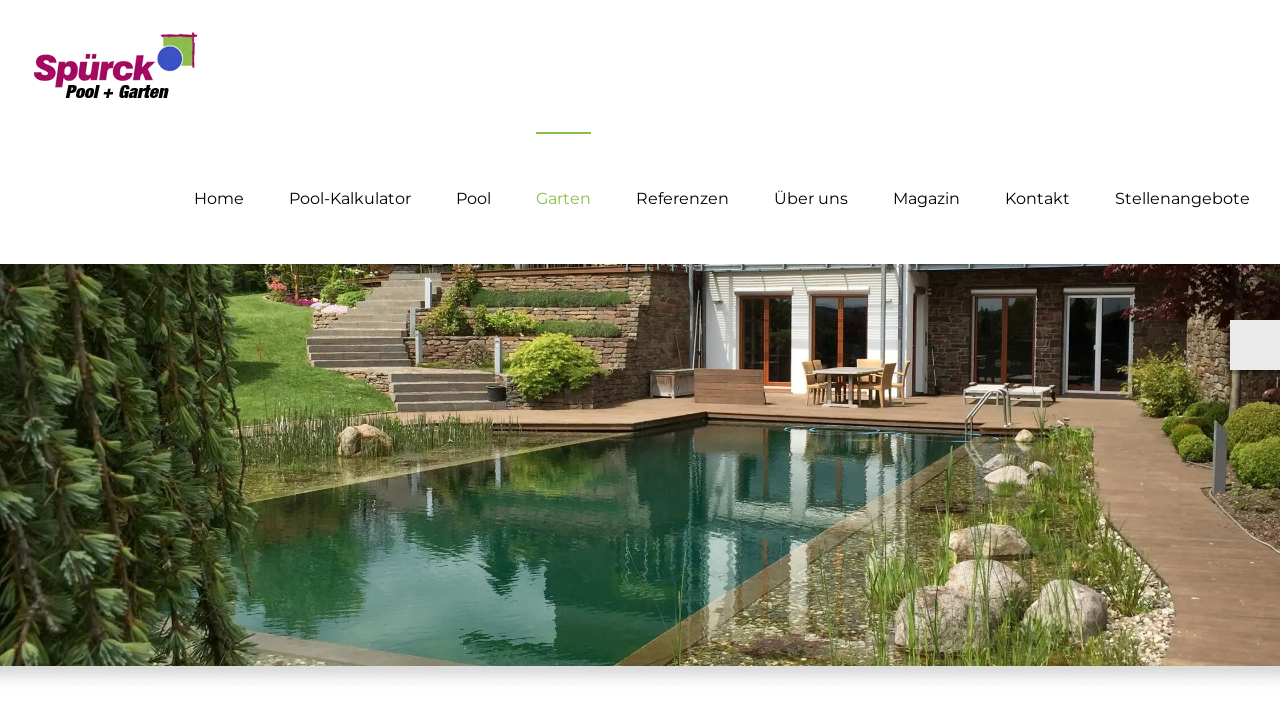

--- FILE ---
content_type: text/html; charset=UTF-8
request_url: https://www.spuerck.com/terrassenbau/
body_size: 22707
content:
<!DOCTYPE html>
<html class="avada-html-layout-wide avada-html-header-position-top avada-is-100-percent-template" dir="ltr" lang="de" prefix="og: https://ogp.me/ns#" prefix="og: http://ogp.me/ns# fb: http://ogp.me/ns/fb#">
<head>
<meta http-equiv="X-UA-Compatible" content="IE=edge"/>
<meta http-equiv="Content-Type" content="text/html; charset=utf-8"/>
<meta name="viewport" content="width=device-width, initial-scale=1"/>
<title>Terrassenbau | Stein- und Holzterrassen von Spürck Galabau</title>
<link href="https://fonts.googleapis.com/css?family=Lato:100,100i,200,200i,300,300i,400,400i,500,500i,600,600i,700,700i,800,800i,900,900i%7COpen+Sans:100,100i,200,200i,300,300i,400,400i,500,500i,600,600i,700,700i,800,800i,900,900i%7CIndie+Flower:100,100i,200,200i,300,300i,400,400i,500,500i,600,600i,700,700i,800,800i,900,900i%7COswald:100,100i,200,200i,300,300i,400,400i,500,500i,600,600i,700,700i,800,800i,900,900i" rel="stylesheet">
<meta name="description" content="Ob Pflasterbau, Naturstein, Terrassenplatten aus Beton oder eine Holzterrasse – wir realisieren Ihre Wünsche! Lassen Sie sich jetzt beraten ☎ 02232 93 23 10"/>
<meta name="robots" content="max-image-preview:large"/>
<link rel="canonical" href="https://www.spuerck.com/terrassenbau/"/>
<meta name="generator" content="All in One SEO (AIOSEO) 4.9.1.1"/>
<meta property="og:locale" content="de_DE"/>
<meta property="og:site_name" content="Spürck Pool &amp; Garten | Poolbau , Schwimmbad und Poolanlage in Köln / Bonn - perfekt vom Pool Architekten geplant"/>
<meta property="og:type" content="article"/>
<meta property="og:title" content="Terrassenbau | Stein- und Holzterrassen von Spürck Galabau"/>
<meta property="og:description" content="Ob Pflasterbau, Naturstein, Terrassenplatten aus Beton oder eine Holzterrasse – wir realisieren Ihre Wünsche! Lassen Sie sich jetzt beraten ☎ 02232 93 23 10"/>
<meta property="og:url" content="https://www.spuerck.com/terrassenbau/"/>
<meta property="og:image" content="https://www.spuerck.com/wp-content/uploads/2022/03/GrafikLogo.jpg"/>
<meta property="og:image:secure_url" content="https://www.spuerck.com/wp-content/uploads/2022/03/GrafikLogo.jpg"/>
<meta property="og:image:width" content="1056"/>
<meta property="og:image:height" content="1001"/>
<meta property="article:published_time" content="2015-06-15T10:01:45+00:00"/>
<meta property="article:modified_time" content="2020-08-13T06:44:11+00:00"/>
<meta name="twitter:card" content="summary_large_image"/>
<meta name="twitter:title" content="Terrassenbau | Stein- und Holzterrassen von Spürck Galabau"/>
<meta name="twitter:description" content="Ob Pflasterbau, Naturstein, Terrassenplatten aus Beton oder eine Holzterrasse – wir realisieren Ihre Wünsche! Lassen Sie sich jetzt beraten ☎ 02232 93 23 10"/>
<meta name="twitter:image" content="https://www.spuerck.com/wp-content/uploads/2022/03/GrafikLogo.jpg"/>
<script type="application/ld+json" class="aioseo-schema">{"@context":"https:\/\/schema.org","@graph":[{"@type":"BreadcrumbList","@id":"https:\/\/www.spuerck.com\/terrassenbau\/#breadcrumblist","itemListElement":[{"@type":"ListItem","@id":"https:\/\/www.spuerck.com#listItem","position":1,"name":"Home","item":"https:\/\/www.spuerck.com","nextItem":{"@type":"ListItem","@id":"https:\/\/www.spuerck.com\/terrassenbau\/#listItem","name":"Terrassenbau"}},{"@type":"ListItem","@id":"https:\/\/www.spuerck.com\/terrassenbau\/#listItem","position":2,"name":"Terrassenbau","previousItem":{"@type":"ListItem","@id":"https:\/\/www.spuerck.com#listItem","name":"Home"}}]},{"@type":"Organization","@id":"https:\/\/www.spuerck.com\/#organization","name":"Sp\u00fcrck Pool & Garten","description":"Poolbau , Schwimmbad und Poolanlage in K\u00f6ln \/ Bonn - perfekt vom Pool Architekten geplant","url":"https:\/\/www.spuerck.com\/","telephone":"+492232932310","logo":{"@type":"ImageObject","url":"https:\/\/www.spuerck.com\/wp-content\/uploads\/2022\/03\/GrafikLogo.jpg","@id":"https:\/\/www.spuerck.com\/terrassenbau\/#organizationLogo","width":1056,"height":1001,"caption":"Sp\u00fcrck Pool & Garten"},"image":{"@id":"https:\/\/www.spuerck.com\/terrassenbau\/#organizationLogo"},"sameAs":["https:\/\/facebook.com\/","https:\/\/x.com\/","https:\/\/instagram.com\/","https:\/\/pinterest.com\/","https:\/\/youtube.com\/","https:\/\/linkedin.com\/in\/","https:\/\/en.wikipedia.org\/wiki\/"]},{"@type":"WebPage","@id":"https:\/\/www.spuerck.com\/terrassenbau\/#webpage","url":"https:\/\/www.spuerck.com\/terrassenbau\/","name":"Terrassenbau | Stein- und Holzterrassen von Sp\u00fcrck Galabau","description":"Ob Pflasterbau, Naturstein, Terrassenplatten aus Beton oder eine Holzterrasse \u2013 wir realisieren Ihre W\u00fcnsche! Lassen Sie sich jetzt beraten \u260e 02232 93 23 10","inLanguage":"de-DE","isPartOf":{"@id":"https:\/\/www.spuerck.com\/#website"},"breadcrumb":{"@id":"https:\/\/www.spuerck.com\/terrassenbau\/#breadcrumblist"},"datePublished":"2015-06-15T12:01:45+02:00","dateModified":"2020-08-13T08:44:11+02:00"},{"@type":"WebSite","@id":"https:\/\/www.spuerck.com\/#website","url":"https:\/\/www.spuerck.com\/","name":"Sp\u00fcrck Pool & Garten","description":"Poolbau , Schwimmbad und Poolanlage in K\u00f6ln \/ Bonn - perfekt vom Pool Architekten geplant","inLanguage":"de-DE","publisher":{"@id":"https:\/\/www.spuerck.com\/#organization"}}]}</script>
<link rel='dns-prefetch' href='//platform-api.sharethis.com'/>
<link rel="alternate" type="application/rss+xml" title="Spürck Pool &amp; Garten &raquo; Feed" href="https://www.spuerck.com/feed/"/>
<link rel="alternate" type="application/rss+xml" title="Spürck Pool &amp; Garten &raquo; Kommentar-Feed" href="https://www.spuerck.com/comments/feed/"/>
<link rel="shortcut icon" href="https://www.spuerck.com/wp-content/uploads/2015/08/spuerck_favicon.png" type="image/x-icon"/>
<link rel="alternate" type="application/rss+xml" title="Spürck Pool &amp; Garten &raquo; Terrassenbau-Kommentar-Feed" href="https://www.spuerck.com/terrassenbau/feed/"/>
<link rel="alternate" title="oEmbed (JSON)" type="application/json+oembed" href="https://www.spuerck.com/wp-json/oembed/1.0/embed?url=https%3A%2F%2Fwww.spuerck.com%2Fterrassenbau%2F"/>
<link rel="alternate" title="oEmbed (XML)" type="text/xml+oembed" href="https://www.spuerck.com/wp-json/oembed/1.0/embed?url=https%3A%2F%2Fwww.spuerck.com%2Fterrassenbau%2F&#038;format=xml"/>
<style id='wp-img-auto-sizes-contain-inline-css'>img:is([sizes=auto i],[sizes^="auto," i]){contain-intrinsic-size:3000px 1500px}</style>
<link rel="stylesheet" type="text/css" href="//www.spuerck.com/wp-content/cache/wpfc-minified/fsspo5me/c8d5c.css" media="all"/>
<script data-no-optimize="1" data-no-minify="1" data-cfasync="false" src="https://www.spuerck.com/wp-content/cache/borlabs-cookie/1/borlabs-cookie-config-de.json.js?ver=3.3.22-90" id="borlabs-cookie-config-js"></script>
<script data-no-optimize="1" data-no-minify="1" data-cfasync="false" id="borlabs-cookie-config-js-after">document.addEventListener("DOMContentLoaded", function(){
const borlabsCookieBoxElement=document.getElementById("BorlabsCookieBox");
if(borlabsCookieBoxElement&&borlabsCookieBoxElement.parentNode!==document.body){
document.body.appendChild(borlabsCookieBoxElement);
}
const borlabsCookieWidgetElement=document.getElementById("BorlabsCookieWidget");
if(borlabsCookieWidgetElement&&borlabsCookieWidgetElement.parentNode!==document.body){
document.body.appendChild(borlabsCookieWidgetElement);
}});
//# sourceURL=borlabs-cookie-config-js-after</script>
<script data-no-optimize="1" data-no-minify="1" data-cfasync="false" src="https://www.spuerck.com/wp-content/plugins/borlabs-cookie/assets/javascript/borlabs-cookie-prioritize.min.js?ver=3.3.22" id="borlabs-cookie-prioritize-js"></script>
<meta name="generator" content="Powered by LayerSlider 8.1.0 - Build Heros, Sliders, and Popups. Create Animations and Beautiful, Rich Web Content as Easy as Never Before on WordPress."/>
<link rel="https://api.w.org/" href="https://www.spuerck.com/wp-json/"/><link rel="alternate" title="JSON" type="application/json" href="https://www.spuerck.com/wp-json/wp/v2/pages/11890"/><link rel="EditURI" type="application/rsd+xml" title="RSD" href="https://www.spuerck.com/xmlrpc.php?rsd"/>
<style>.mysticky-block-left, .mysticky-block-right{position:fixed;top:220px;z-index:9999;}
.mysticky-block-icon{cursor:hand;width:50px;height:50px;background-position:center;background-repeat:no-repeat;}
.mysticky-block-content p{margin:0;}
.mysticky-block-content > div{position:relative;width:100%;height:100%;}
.mysticky-block-left .mysticky-block-icon{position:absolute;top:0;right:-50px;}
.mysticky-block-right .mysticky-block-icon{position:absolute;top:0;left:-50px;}
.mysticky-block-content hr{margin-bottom:7px;}
.mysticky-block-content img{margin:5px 0;}
.mysticky-block-content a{}
@media only screen and (max-width: 767px) { .mysticky-block-left, .mysticky-block-right{display:none;}
}</style>
<style id="css-fb-visibility">@media screen and (max-width:640px){.fusion-no-small-visibility{display:none !important;}body .sm-text-align-center{text-align:center !important;}body .sm-text-align-left{text-align:left !important;}body .sm-text-align-right{text-align:right !important;}body .sm-flex-align-center{justify-content:center !important;}body .sm-flex-align-flex-start{justify-content:flex-start !important;}body .sm-flex-align-flex-end{justify-content:flex-end !important;}body .sm-mx-auto{margin-left:auto !important;margin-right:auto !important;}body .sm-ml-auto{margin-left:auto !important;}body .sm-mr-auto{margin-right:auto !important;}body .fusion-absolute-position-small{position:absolute;top:auto;width:100%;}.awb-sticky.awb-sticky-small{ position: sticky; top: var(--awb-sticky-offset,0); }}@media screen and (min-width: 641px) and (max-width: 1024px){.fusion-no-medium-visibility{display:none !important;}body .md-text-align-center{text-align:center !important;}body .md-text-align-left{text-align:left !important;}body .md-text-align-right{text-align:right !important;}body .md-flex-align-center{justify-content:center !important;}body .md-flex-align-flex-start{justify-content:flex-start !important;}body .md-flex-align-flex-end{justify-content:flex-end !important;}body .md-mx-auto{margin-left:auto !important;margin-right:auto !important;}body .md-ml-auto{margin-left:auto !important;}body .md-mr-auto{margin-right:auto !important;}body .fusion-absolute-position-medium{position:absolute;top:auto;width:100%;}.awb-sticky.awb-sticky-medium{ position: sticky; top: var(--awb-sticky-offset,0); }}@media screen and (min-width:1025px){.fusion-no-large-visibility{display:none !important;}body .lg-text-align-center{text-align:center !important;}body .lg-text-align-left{text-align:left !important;}body .lg-text-align-right{text-align:right !important;}body .lg-flex-align-center{justify-content:center !important;}body .lg-flex-align-flex-start{justify-content:flex-start !important;}body .lg-flex-align-flex-end{justify-content:flex-end !important;}body .lg-mx-auto{margin-left:auto !important;margin-right:auto !important;}body .lg-ml-auto{margin-left:auto !important;}body .lg-mr-auto{margin-right:auto !important;}body .fusion-absolute-position-large{position:absolute;top:auto;width:100%;}.awb-sticky.awb-sticky-large{ position: sticky; top: var(--awb-sticky-offset,0); }}</style><style>.recentcomments a{display:inline !important;padding:0 !important;margin:0 !important;}</style><script data-no-optimize="1" data-no-minify="1" data-cfasync="false" data-borlabs-cookie-script-blocker-ignore>if('{{ iab-tcf-enabled }}'==='1'&&('0'==='1'||'1'==='1')){
window['gtag_enable_tcf_support']=true;
}
window.dataLayer=window.dataLayer||[];
if(typeof gtag!=='function'){
function gtag(){
dataLayer.push(arguments);
}}
gtag('set', 'developer_id.dYjRjMm', true);
if('0'==='1'||'1'==='1'){
if(window.BorlabsCookieGoogleConsentModeDefaultSet!==true){
let getCookieValue=function (name){
return document.cookie.match('(^|;)\\s*' + name + '\\s*=\\s*([^;]+)')?.pop()||'';
};
let cookieValue=getCookieValue('borlabs-cookie-gcs');
let consentsFromCookie={};
if(cookieValue!==''){
consentsFromCookie=JSON.parse(decodeURIComponent(cookieValue));
}
let defaultValues={
'ad_storage': 'denied',
'ad_user_data': 'denied',
'ad_personalization': 'denied',
'analytics_storage': 'denied',
'functionality_storage': 'denied',
'personalization_storage': 'denied',
'security_storage': 'denied',
'wait_for_update': 500,
};
gtag('consent', 'default', { ...defaultValues, ...consentsFromCookie });
}
window.BorlabsCookieGoogleConsentModeDefaultSet=true;
let borlabsCookieConsentChangeHandler=function (){
window.dataLayer=window.dataLayer||[];
if(typeof gtag!=='function'){ function gtag(){dataLayer.push(arguments);}}
let getCookieValue=function (name){
return document.cookie.match('(^|;)\\s*' + name + '\\s*=\\s*([^;]+)')?.pop()||'';
};
let cookieValue=getCookieValue('borlabs-cookie-gcs');
let consentsFromCookie={};
if(cookieValue!==''){
consentsFromCookie=JSON.parse(decodeURIComponent(cookieValue));
}
consentsFromCookie.analytics_storage=BorlabsCookie.Consents.hasConsent('google-analytics-monster-insights') ? 'granted':'denied';
BorlabsCookie.CookieLibrary.setCookie('borlabs-cookie-gcs',
JSON.stringify(consentsFromCookie),
BorlabsCookie.Settings.automaticCookieDomainAndPath.value ? '':BorlabsCookie.Settings.cookieDomain.value,
BorlabsCookie.Settings.cookiePath.value,
BorlabsCookie.Cookie.getPluginCookie().expires,
BorlabsCookie.Settings.cookieSecure.value,
BorlabsCookie.Settings.cookieSameSite.value
);
}
document.addEventListener('borlabs-cookie-consent-saved', borlabsCookieConsentChangeHandler);
document.addEventListener('borlabs-cookie-handle-unblock', borlabsCookieConsentChangeHandler);
}
if('0'==='1'){
document.addEventListener('borlabs-cookie-after-init', function (){
window.BorlabsCookie.Unblock.unblockScriptBlockerId('monster-insights');
});
}</script>		
<style id='global-styles-inline-css'>:root{--wp--preset--aspect-ratio--square:1;--wp--preset--aspect-ratio--4-3:4/3;--wp--preset--aspect-ratio--3-4:3/4;--wp--preset--aspect-ratio--3-2:3/2;--wp--preset--aspect-ratio--2-3:2/3;--wp--preset--aspect-ratio--16-9:16/9;--wp--preset--aspect-ratio--9-16:9/16;--wp--preset--color--black:#000000;--wp--preset--color--cyan-bluish-gray:#abb8c3;--wp--preset--color--white:#ffffff;--wp--preset--color--pale-pink:#f78da7;--wp--preset--color--vivid-red:#cf2e2e;--wp--preset--color--luminous-vivid-orange:#ff6900;--wp--preset--color--luminous-vivid-amber:#fcb900;--wp--preset--color--light-green-cyan:#7bdcb5;--wp--preset--color--vivid-green-cyan:#00d084;--wp--preset--color--pale-cyan-blue:#8ed1fc;--wp--preset--color--vivid-cyan-blue:#0693e3;--wp--preset--color--vivid-purple:#9b51e0;--wp--preset--color--awb-color-1:#ffffff;--wp--preset--color--awb-color-2:#f8f8f8;--wp--preset--color--awb-color-3:#f6f6f6;--wp--preset--color--awb-color-4:#a0ce4e;--wp--preset--color--awb-color-5:#8cbd4a;--wp--preset--color--awb-color-6:#747474;--wp--preset--color--awb-color-7:#333333;--wp--preset--color--awb-color-8:#000000;--wp--preset--color--awb-color-custom-10:rgba(255,255,255,0.2);--wp--preset--color--awb-color-custom-11:rgba(140,189,74,0.8);--wp--preset--color--awb-color-custom-12:#4ca9b4;--wp--preset--color--awb-color-custom-13:rgba(0,0,0,0.3);--wp--preset--color--awb-color-custom-1:#ff0000;--wp--preset--gradient--vivid-cyan-blue-to-vivid-purple:linear-gradient(135deg,rgb(6,147,227) 0%,rgb(155,81,224) 100%);--wp--preset--gradient--light-green-cyan-to-vivid-green-cyan:linear-gradient(135deg,rgb(122,220,180) 0%,rgb(0,208,130) 100%);--wp--preset--gradient--luminous-vivid-amber-to-luminous-vivid-orange:linear-gradient(135deg,rgb(252,185,0) 0%,rgb(255,105,0) 100%);--wp--preset--gradient--luminous-vivid-orange-to-vivid-red:linear-gradient(135deg,rgb(255,105,0) 0%,rgb(207,46,46) 100%);--wp--preset--gradient--very-light-gray-to-cyan-bluish-gray:linear-gradient(135deg,rgb(238,238,238) 0%,rgb(169,184,195) 100%);--wp--preset--gradient--cool-to-warm-spectrum:linear-gradient(135deg,rgb(74,234,220) 0%,rgb(151,120,209) 20%,rgb(207,42,186) 40%,rgb(238,44,130) 60%,rgb(251,105,98) 80%,rgb(254,248,76) 100%);--wp--preset--gradient--blush-light-purple:linear-gradient(135deg,rgb(255,206,236) 0%,rgb(152,150,240) 100%);--wp--preset--gradient--blush-bordeaux:linear-gradient(135deg,rgb(254,205,165) 0%,rgb(254,45,45) 50%,rgb(107,0,62) 100%);--wp--preset--gradient--luminous-dusk:linear-gradient(135deg,rgb(255,203,112) 0%,rgb(199,81,192) 50%,rgb(65,88,208) 100%);--wp--preset--gradient--pale-ocean:linear-gradient(135deg,rgb(255,245,203) 0%,rgb(182,227,212) 50%,rgb(51,167,181) 100%);--wp--preset--gradient--electric-grass:linear-gradient(135deg,rgb(202,248,128) 0%,rgb(113,206,126) 100%);--wp--preset--gradient--midnight:linear-gradient(135deg,rgb(2,3,129) 0%,rgb(40,116,252) 100%);--wp--preset--font-size--small:12px;--wp--preset--font-size--medium:20px;--wp--preset--font-size--large:24px;--wp--preset--font-size--x-large:42px;--wp--preset--font-size--normal:16px;--wp--preset--font-size--xlarge:32px;--wp--preset--font-size--huge:48px;--wp--preset--spacing--20:0.44rem;--wp--preset--spacing--30:0.67rem;--wp--preset--spacing--40:1rem;--wp--preset--spacing--50:1.5rem;--wp--preset--spacing--60:2.25rem;--wp--preset--spacing--70:3.38rem;--wp--preset--spacing--80:5.06rem;--wp--preset--shadow--natural:6px 6px 9px rgba(0, 0, 0, 0.2);--wp--preset--shadow--deep:12px 12px 50px rgba(0, 0, 0, 0.4);--wp--preset--shadow--sharp:6px 6px 0px rgba(0, 0, 0, 0.2);--wp--preset--shadow--outlined:6px 6px 0px -3px rgb(255, 255, 255), 6px 6px rgb(0, 0, 0);--wp--preset--shadow--crisp:6px 6px 0px rgb(0, 0, 0);}:where(.is-layout-flex){gap:0.5em;}:where(.is-layout-grid){gap:0.5em;}body .is-layout-flex{display:flex;}.is-layout-flex{flex-wrap:wrap;align-items:center;}.is-layout-flex > :is(*, div){margin:0;}body .is-layout-grid{display:grid;}.is-layout-grid > :is(*, div){margin:0;}:where(.wp-block-columns.is-layout-flex){gap:2em;}:where(.wp-block-columns.is-layout-grid){gap:2em;}:where(.wp-block-post-template.is-layout-flex){gap:1.25em;}:where(.wp-block-post-template.is-layout-grid){gap:1.25em;}.has-black-color{color:var(--wp--preset--color--black) !important;}.has-cyan-bluish-gray-color{color:var(--wp--preset--color--cyan-bluish-gray) !important;}.has-white-color{color:var(--wp--preset--color--white) !important;}.has-pale-pink-color{color:var(--wp--preset--color--pale-pink) !important;}.has-vivid-red-color{color:var(--wp--preset--color--vivid-red) !important;}.has-luminous-vivid-orange-color{color:var(--wp--preset--color--luminous-vivid-orange) !important;}.has-luminous-vivid-amber-color{color:var(--wp--preset--color--luminous-vivid-amber) !important;}.has-light-green-cyan-color{color:var(--wp--preset--color--light-green-cyan) !important;}.has-vivid-green-cyan-color{color:var(--wp--preset--color--vivid-green-cyan) !important;}.has-pale-cyan-blue-color{color:var(--wp--preset--color--pale-cyan-blue) !important;}.has-vivid-cyan-blue-color{color:var(--wp--preset--color--vivid-cyan-blue) !important;}.has-vivid-purple-color{color:var(--wp--preset--color--vivid-purple) !important;}.has-black-background-color{background-color:var(--wp--preset--color--black) !important;}.has-cyan-bluish-gray-background-color{background-color:var(--wp--preset--color--cyan-bluish-gray) !important;}.has-white-background-color{background-color:var(--wp--preset--color--white) !important;}.has-pale-pink-background-color{background-color:var(--wp--preset--color--pale-pink) !important;}.has-vivid-red-background-color{background-color:var(--wp--preset--color--vivid-red) !important;}.has-luminous-vivid-orange-background-color{background-color:var(--wp--preset--color--luminous-vivid-orange) !important;}.has-luminous-vivid-amber-background-color{background-color:var(--wp--preset--color--luminous-vivid-amber) !important;}.has-light-green-cyan-background-color{background-color:var(--wp--preset--color--light-green-cyan) !important;}.has-vivid-green-cyan-background-color{background-color:var(--wp--preset--color--vivid-green-cyan) !important;}.has-pale-cyan-blue-background-color{background-color:var(--wp--preset--color--pale-cyan-blue) !important;}.has-vivid-cyan-blue-background-color{background-color:var(--wp--preset--color--vivid-cyan-blue) !important;}.has-vivid-purple-background-color{background-color:var(--wp--preset--color--vivid-purple) !important;}.has-black-border-color{border-color:var(--wp--preset--color--black) !important;}.has-cyan-bluish-gray-border-color{border-color:var(--wp--preset--color--cyan-bluish-gray) !important;}.has-white-border-color{border-color:var(--wp--preset--color--white) !important;}.has-pale-pink-border-color{border-color:var(--wp--preset--color--pale-pink) !important;}.has-vivid-red-border-color{border-color:var(--wp--preset--color--vivid-red) !important;}.has-luminous-vivid-orange-border-color{border-color:var(--wp--preset--color--luminous-vivid-orange) !important;}.has-luminous-vivid-amber-border-color{border-color:var(--wp--preset--color--luminous-vivid-amber) !important;}.has-light-green-cyan-border-color{border-color:var(--wp--preset--color--light-green-cyan) !important;}.has-vivid-green-cyan-border-color{border-color:var(--wp--preset--color--vivid-green-cyan) !important;}.has-pale-cyan-blue-border-color{border-color:var(--wp--preset--color--pale-cyan-blue) !important;}.has-vivid-cyan-blue-border-color{border-color:var(--wp--preset--color--vivid-cyan-blue) !important;}.has-vivid-purple-border-color{border-color:var(--wp--preset--color--vivid-purple) !important;}.has-vivid-cyan-blue-to-vivid-purple-gradient-background{background:var(--wp--preset--gradient--vivid-cyan-blue-to-vivid-purple) !important;}.has-light-green-cyan-to-vivid-green-cyan-gradient-background{background:var(--wp--preset--gradient--light-green-cyan-to-vivid-green-cyan) !important;}.has-luminous-vivid-amber-to-luminous-vivid-orange-gradient-background{background:var(--wp--preset--gradient--luminous-vivid-amber-to-luminous-vivid-orange) !important;}.has-luminous-vivid-orange-to-vivid-red-gradient-background{background:var(--wp--preset--gradient--luminous-vivid-orange-to-vivid-red) !important;}.has-very-light-gray-to-cyan-bluish-gray-gradient-background{background:var(--wp--preset--gradient--very-light-gray-to-cyan-bluish-gray) !important;}.has-cool-to-warm-spectrum-gradient-background{background:var(--wp--preset--gradient--cool-to-warm-spectrum) !important;}.has-blush-light-purple-gradient-background{background:var(--wp--preset--gradient--blush-light-purple) !important;}.has-blush-bordeaux-gradient-background{background:var(--wp--preset--gradient--blush-bordeaux) !important;}.has-luminous-dusk-gradient-background{background:var(--wp--preset--gradient--luminous-dusk) !important;}.has-pale-ocean-gradient-background{background:var(--wp--preset--gradient--pale-ocean) !important;}.has-electric-grass-gradient-background{background:var(--wp--preset--gradient--electric-grass) !important;}.has-midnight-gradient-background{background:var(--wp--preset--gradient--midnight) !important;}.has-small-font-size{font-size:var(--wp--preset--font-size--small) !important;}.has-medium-font-size{font-size:var(--wp--preset--font-size--medium) !important;}.has-large-font-size{font-size:var(--wp--preset--font-size--large) !important;}.has-x-large-font-size{font-size:var(--wp--preset--font-size--x-large) !important;}</style>
<style id='wp-block-library-inline-css'>:root{--wp-block-synced-color:#7a00df;--wp-block-synced-color--rgb:122,0,223;--wp-bound-block-color:var(--wp-block-synced-color);--wp-editor-canvas-background:#ddd;--wp-admin-theme-color:#007cba;--wp-admin-theme-color--rgb:0,124,186;--wp-admin-theme-color-darker-10:#006ba1;--wp-admin-theme-color-darker-10--rgb:0,107,160.5;--wp-admin-theme-color-darker-20:#005a87;--wp-admin-theme-color-darker-20--rgb:0,90,135;--wp-admin-border-width-focus:2px}@media (min-resolution:192dpi){:root{--wp-admin-border-width-focus:1.5px}}.wp-element-button{cursor:pointer}:root .has-very-light-gray-background-color{background-color:#eee}:root .has-very-dark-gray-background-color{background-color:#313131}:root .has-very-light-gray-color{color:#eee}:root .has-very-dark-gray-color{color:#313131}:root .has-vivid-green-cyan-to-vivid-cyan-blue-gradient-background{background:linear-gradient(135deg,#00d084,#0693e3)}:root .has-purple-crush-gradient-background{background:linear-gradient(135deg,#34e2e4,#4721fb 50%,#ab1dfe)}:root .has-hazy-dawn-gradient-background{background:linear-gradient(135deg,#faaca8,#dad0ec)}:root .has-subdued-olive-gradient-background{background:linear-gradient(135deg,#fafae1,#67a671)}:root .has-atomic-cream-gradient-background{background:linear-gradient(135deg,#fdd79a,#004a59)}:root .has-nightshade-gradient-background{background:linear-gradient(135deg,#330968,#31cdcf)}:root .has-midnight-gradient-background{background:linear-gradient(135deg,#020381,#2874fc)}:root{--wp--preset--font-size--normal:16px;--wp--preset--font-size--huge:42px}.has-regular-font-size{font-size:1em}.has-larger-font-size{font-size:2.625em}.has-normal-font-size{font-size:var(--wp--preset--font-size--normal)}.has-huge-font-size{font-size:var(--wp--preset--font-size--huge)}.has-text-align-center{text-align:center}.has-text-align-left{text-align:left}.has-text-align-right{text-align:right}.has-fit-text{white-space:nowrap!important}#end-resizable-editor-section{display:none}.aligncenter{clear:both}.items-justified-left{justify-content:flex-start}.items-justified-center{justify-content:center}.items-justified-right{justify-content:flex-end}.items-justified-space-between{justify-content:space-between}.screen-reader-text{border:0;clip-path:inset(50%);height:1px;margin:-1px;overflow:hidden;padding:0;position:absolute;width:1px;word-wrap:normal!important}.screen-reader-text:focus{background-color:#ddd;clip-path:none;color:#444;display:block;font-size:1em;height:auto;left:5px;line-height:normal;padding:15px 23px 14px;text-decoration:none;top:5px;width:auto;z-index:100000}html :where(.has-border-color){border-style:solid}html :where([style*=border-top-color]){border-top-style:solid}html :where([style*=border-right-color]){border-right-style:solid}html :where([style*=border-bottom-color]){border-bottom-style:solid}html :where([style*=border-left-color]){border-left-style:solid}html :where([style*=border-width]){border-style:solid}html :where([style*=border-top-width]){border-top-style:solid}html :where([style*=border-right-width]){border-right-style:solid}html :where([style*=border-bottom-width]){border-bottom-style:solid}html :where([style*=border-left-width]){border-left-style:solid}html :where(img[class*=wp-image-]){height:auto;max-width:100%}:where(figure){margin:0 0 1em}html :where(.is-position-sticky){--wp-admin--admin-bar--position-offset:var(--wp-admin--admin-bar--height,0px)}@media screen and (max-width:600px){html :where(.is-position-sticky){--wp-admin--admin-bar--position-offset:0px}}</style>
<style id='wp-block-library-theme-inline-css'>.wp-block-audio :where(figcaption){color:#555;font-size:13px;text-align:center}.is-dark-theme .wp-block-audio :where(figcaption){color:#ffffffa6}.wp-block-audio{margin:0 0 1em}.wp-block-code{border:1px solid #ccc;border-radius:4px;font-family:Menlo,Consolas,monaco,monospace;padding:.8em 1em}.wp-block-embed :where(figcaption){color:#555;font-size:13px;text-align:center}.is-dark-theme .wp-block-embed :where(figcaption){color:#ffffffa6}.wp-block-embed{margin:0 0 1em}.blocks-gallery-caption{color:#555;font-size:13px;text-align:center}.is-dark-theme .blocks-gallery-caption{color:#ffffffa6}:root :where(.wp-block-image figcaption){color:#555;font-size:13px;text-align:center}.is-dark-theme :root :where(.wp-block-image figcaption){color:#ffffffa6}.wp-block-image{margin:0 0 1em}.wp-block-pullquote{border-bottom:4px solid;border-top:4px solid;color:currentColor;margin-bottom:1.75em}.wp-block-pullquote :where(cite),.wp-block-pullquote :where(footer),.wp-block-pullquote__citation{color:currentColor;font-size:.8125em;font-style:normal;text-transform:uppercase}.wp-block-quote{border-left:.25em solid;margin:0 0 1.75em;padding-left:1em}.wp-block-quote cite,.wp-block-quote footer{color:currentColor;font-size:.8125em;font-style:normal;position:relative}.wp-block-quote:where(.has-text-align-right){border-left:none;border-right:.25em solid;padding-left:0;padding-right:1em}.wp-block-quote:where(.has-text-align-center){border:none;padding-left:0}.wp-block-quote.is-large,.wp-block-quote.is-style-large,.wp-block-quote:where(.is-style-plain){border:none}.wp-block-search .wp-block-search__label{font-weight:700}.wp-block-search__button{border:1px solid #ccc;padding:.375em .625em}:where(.wp-block-group.has-background){padding:1.25em 2.375em}.wp-block-separator.has-css-opacity{opacity:.4}.wp-block-separator{border:none;border-bottom:2px solid;margin-left:auto;margin-right:auto}.wp-block-separator.has-alpha-channel-opacity{opacity:1}.wp-block-separator:not(.is-style-wide):not(.is-style-dots){width:100px}.wp-block-separator.has-background:not(.is-style-dots){border-bottom:none;height:1px}.wp-block-separator.has-background:not(.is-style-wide):not(.is-style-dots){height:2px}.wp-block-table{margin:0 0 1em}.wp-block-table td,.wp-block-table th{word-break:normal}.wp-block-table :where(figcaption){color:#555;font-size:13px;text-align:center}.is-dark-theme .wp-block-table :where(figcaption){color:#ffffffa6}.wp-block-video :where(figcaption){color:#555;font-size:13px;text-align:center}.is-dark-theme .wp-block-video :where(figcaption){color:#ffffffa6}.wp-block-video{margin:0 0 1em}:root :where(.wp-block-template-part.has-background){margin-bottom:0;margin-top:0;padding:1.25em 2.375em}</style>
<style id='classic-theme-styles-inline-css'>.wp-block-button__link{color:#fff;background-color:#32373c;border-radius:9999px;box-shadow:none;text-decoration:none;padding:calc(.667em + 2px) calc(1.333em + 2px);font-size:1.125em}.wp-block-file__button{background:#32373c;color:#fff;text-decoration:none}</style>
<script data-wpfc-render="false">var Wpfcll={s:[],osl:0,scroll:false,i:function(){Wpfcll.ss();window.addEventListener('load',function(){let observer=new MutationObserver(mutationRecords=>{Wpfcll.osl=Wpfcll.s.length;Wpfcll.ss();if(Wpfcll.s.length > Wpfcll.osl){Wpfcll.ls(false);}});observer.observe(document.getElementsByTagName("html")[0],{childList:true,attributes:true,subtree:true,attributeFilter:["src"],attributeOldValue:false,characterDataOldValue:false});Wpfcll.ls(true);});window.addEventListener('scroll',function(){Wpfcll.scroll=true;Wpfcll.ls(false);});window.addEventListener('resize',function(){Wpfcll.scroll=true;Wpfcll.ls(false);});window.addEventListener('click',function(){Wpfcll.scroll=true;Wpfcll.ls(false);});},c:function(e,pageload){var w=document.documentElement.clientHeight || body.clientHeight;var n=0;if(pageload){n=0;}else{n=(w > 800) ? 800:200;n=Wpfcll.scroll ? 800:n;}var er=e.getBoundingClientRect();var t=0;var p=e.parentNode ? e.parentNode:false;if(typeof p.getBoundingClientRect=="undefined"){var pr=false;}else{var pr=p.getBoundingClientRect();}if(er.x==0 && er.y==0){for(var i=0;i < 10;i++){if(p){if(pr.x==0 && pr.y==0){if(p.parentNode){p=p.parentNode;}if(typeof p.getBoundingClientRect=="undefined"){pr=false;}else{pr=p.getBoundingClientRect();}}else{t=pr.top;break;}}};}else{t=er.top;}if(w - t+n > 0){return true;}return false;},r:function(e,pageload){var s=this;var oc,ot;try{oc=e.getAttribute("data-wpfc-original-src");ot=e.getAttribute("data-wpfc-original-srcset");originalsizes=e.getAttribute("data-wpfc-original-sizes");if(s.c(e,pageload)){if(oc || ot){if(e.tagName=="DIV" || e.tagName=="A" || e.tagName=="SPAN"){e.style.backgroundImage="url("+oc+")";e.removeAttribute("data-wpfc-original-src");e.removeAttribute("data-wpfc-original-srcset");e.removeAttribute("onload");}else{if(oc){e.setAttribute('src',oc);}if(ot){e.setAttribute('srcset',ot);}if(originalsizes){e.setAttribute('sizes',originalsizes);}if(e.getAttribute("alt") && e.getAttribute("alt")=="blank"){e.removeAttribute("alt");}e.removeAttribute("data-wpfc-original-src");e.removeAttribute("data-wpfc-original-srcset");e.removeAttribute("data-wpfc-original-sizes");e.removeAttribute("onload");if(e.tagName=="IFRAME"){var y="https://www.youtube.com/embed/";if(navigator.userAgent.match(/\sEdge?\/\d/i)){e.setAttribute('src',e.getAttribute("src").replace(/.+\/templates\/youtube\.html\#/,y));}e.onload=function(){if(typeof window.jQuery !="undefined"){if(jQuery.fn.fitVids){jQuery(e).parent().fitVids({customSelector:"iframe[src]"});}}var s=e.getAttribute("src").match(/templates\/youtube\.html\#(.+)/);if(s){try{var i=e.contentDocument || e.contentWindow;if(i.location.href=="about:blank"){e.setAttribute('src',y+s[1]);}}catch(err){e.setAttribute('src',y+s[1]);}}}}}}else{if(e.tagName=="NOSCRIPT"){if(typeof window.jQuery !="undefined"){if(jQuery(e).attr("data-type")=="wpfc"){e.removeAttribute("data-type");jQuery(e).after(jQuery(e).text());}}}}}}catch(error){console.log(error);console.log("==>",e);}},ss:function(){var i=Array.prototype.slice.call(document.getElementsByTagName("img"));var f=Array.prototype.slice.call(document.getElementsByTagName("iframe"));var d=Array.prototype.slice.call(document.getElementsByTagName("div"));var a=Array.prototype.slice.call(document.getElementsByTagName("a"));var s=Array.prototype.slice.call(document.getElementsByTagName("span"));var n=Array.prototype.slice.call(document.getElementsByTagName("noscript"));this.s=i.concat(f).concat(d).concat(a).concat(s).concat(n);},ls:function(pageload){var s=this;[].forEach.call(s.s,function(e,index){s.r(e,pageload);});}};document.addEventListener('DOMContentLoaded',function(){wpfci();});function wpfci(){Wpfcll.i();}</script>
</head>
<body data-rsssl=1 class="wp-singular page-template page-template-100-width page-template-100-width-php page page-id-11890 wp-theme-Avada fusion-image-hovers fusion-pagination-sizing fusion-button_type-flat fusion-button_span-no fusion-button_gradient-linear avada-image-rollover-circle-yes avada-image-rollover-yes avada-image-rollover-direction-center_vertical fusion-has-button-gradient fusion-body ltr fusion-sticky-header no-tablet-sticky-header no-mobile-sticky-header no-mobile-slidingbar avada-has-rev-slider-styles fusion-disable-outline fusion-sub-menu-fade mobile-logo-pos-left layout-wide-mode avada-has-boxed-modal-shadow-none layout-scroll-offset-full avada-has-zero-margin-offset-top fusion-top-header menu-text-align-left mobile-menu-design-classic fusion-show-pagination-text fusion-header-layout-v1 avada-responsive avada-footer-fx-sticky avada-menu-highlight-style-bar fusion-search-form-classic fusion-main-menu-search-overlay fusion-avatar-square avada-dropdown-styles avada-blog-layout-grid avada-blog-archive-layout-grid avada-header-shadow-no avada-menu-icon-position-left avada-has-mainmenu-dropdown-divider avada-has-header-100-width avada-has-pagetitle-100-width avada-has-pagetitle-bg-full avada-has-pagetitle-bg-parallax avada-has-100-footer avada-has-breadcrumb-mobile-hidden avada-has-titlebar-hide avada-header-border-color-full-transparent avada-has-pagination-padding avada-flyout-menu-direction-fade avada-ec-views-v1" data-awb-post-id="11890" data-burst_id="11890" data-burst_type="page">
<a class="skip-link screen-reader-text" href="#content">Zum Inhalt springen</a>
<div id="boxed-wrapper">
<div id="wrapper" class="fusion-wrapper">
<div id="home" style="position:relative;top:-1px;"></div><header class="fusion-header-wrapper">
<div class="fusion-header-v1 fusion-logo-alignment fusion-logo-left fusion-sticky-menu- fusion-sticky-logo- fusion-mobile-logo- fusion-mobile-menu-design-classic">
<div class="fusion-header-sticky-height"></div><div class="fusion-header">
<div class="fusion-row">
<div class="fusion-logo" data-margin-top="31px" data-margin-bottom="31px" data-margin-left="0px" data-margin-right="0px"> <a class="fusion-logo-link" href="https://www.spuerck.com/">  <img src="https://www.spuerck.com/wp-content/uploads/2015/08/spuerck_logo.png" srcset="https://www.spuerck.com/wp-content/uploads/2015/08/spuerck_logo.png 1x" width="190" height="70" alt="Spürck Pool &amp; Garten Logo" data-retina_logo_url="" class="fusion-standard-logo"/> </a></div><nav class="fusion-main-menu" aria-label="Hauptmenü"><div class="fusion-overlay-search">		<form role="search" class="searchform fusion-search-form  fusion-search-form-classic" method="get" action="https://www.spuerck.com/">
<div class="fusion-search-form-content">
<div class="fusion-search-field search-field"> <label><span class="screen-reader-text">Suche nach:</span> <input type="search" value="" name="s" class="s" placeholder="Suchen..." required aria-required="true" aria-label="Suchen..."/> </label></div><div class="fusion-search-button search-button"> <input type="submit" class="fusion-search-submit searchsubmit" aria-label="Suche" value="&#xf002;" /></div></div></form>
<div class="fusion-search-spacer"></div><a href="#" role="button" aria-label="Schließe die Suche" class="fusion-close-search"></a></div><ul id="menu-main_menu" class="fusion-menu"><li id="menu-item-11696" class="menu-item menu-item-type-post_type menu-item-object-page menu-item-home menu-item-11696" data-item-id="11696"><a href="https://www.spuerck.com/" class="fusion-bar-highlight"><span class="menu-text">Home</span></a></li><li id="menu-item-14005" class="menu-item menu-item-type-custom menu-item-object-custom menu-item-14005" data-item-id="14005"><a href="https://www.swimmingpool-kosten.de/?ref=17" class="fusion-bar-highlight"><span class="menu-text">Pool-Kalkulator</span></a></li><li id="menu-item-14022" class="menu-item menu-item-type-custom menu-item-object-custom menu-item-has-children menu-item-14022 fusion-dropdown-menu" data-item-id="14022"><a class="fusion-bar-highlight"><span class="menu-text">Pool</span></a><ul class="sub-menu"><li id="menu-item-11700" class="menu-item menu-item-type-post_type menu-item-object-page menu-item-11700 fusion-dropdown-submenu"><a href="https://www.spuerck.com/poolbau/" class="fusion-bar-highlight"><span>Poolbau</span></a></li><li id="menu-item-13072" class="menu-item menu-item-type-post_type menu-item-object-page menu-item-13072 fusion-dropdown-submenu"><a href="https://www.spuerck.com/hybridpool/" class="fusion-bar-highlight"><span>Hybrid-Pool</span></a></li><li id="menu-item-11697" class="menu-item menu-item-type-post_type menu-item-object-page menu-item-11697 fusion-dropdown-submenu"><a href="https://www.spuerck.com/naturpool/" class="fusion-bar-highlight"><span>Naturpool</span></a></li><li id="menu-item-11702" class="menu-item menu-item-type-post_type menu-item-object-page menu-item-11702 fusion-dropdown-submenu"><a href="https://www.spuerck.com/schwimmteich/" class="fusion-bar-highlight"><span>Schwimmteich</span></a></li></ul></li><li id="menu-item-11692" class="menu-item menu-item-type-custom menu-item-object-custom current-menu-ancestor current-menu-parent menu-item-has-children menu-item-11692 fusion-dropdown-menu" data-item-id="11692"><a class="fusion-bar-highlight"><span class="menu-text">Garten</span></a><ul class="sub-menu"><li id="menu-item-11695" class="menu-item menu-item-type-post_type menu-item-object-page menu-item-11695 fusion-dropdown-submenu"><a href="https://www.spuerck.com/gartenplanung/" class="fusion-bar-highlight"><span>Gartenplanung</span></a></li><li id="menu-item-11694" class="menu-item menu-item-type-post_type menu-item-object-page menu-item-11694 fusion-dropdown-submenu"><a href="https://www.spuerck.com/gartenanlagen/" class="fusion-bar-highlight"><span>Gartenanlagen</span></a></li><li id="menu-item-11698" class="menu-item menu-item-type-post_type menu-item-object-page menu-item-11698 fusion-dropdown-submenu"><a href="https://www.spuerck.com/gartenteich/" class="fusion-bar-highlight"><span>Gartenteich</span></a></li><li id="menu-item-11892" class="menu-item menu-item-type-post_type menu-item-object-page current-menu-item page_item page-item-11890 current_page_item menu-item-11892 fusion-dropdown-submenu"><a href="https://www.spuerck.com/terrassenbau/" class="fusion-bar-highlight"><span>Terrassenbau</span></a></li><li id="menu-item-11703" class="menu-item menu-item-type-post_type menu-item-object-page menu-item-11703 fusion-dropdown-submenu"><a href="https://www.spuerck.com/sonstige-leistungen/" class="fusion-bar-highlight"><span>Sonstige Leistungen</span></a></li></ul></li><li id="menu-item-12429" class="menu-item menu-item-type-post_type menu-item-object-page menu-item-12429" data-item-id="12429"><a href="https://www.spuerck.com/referenzen/" class="fusion-bar-highlight"><span class="menu-text">Referenzen</span></a></li><li id="menu-item-11704" class="menu-item menu-item-type-post_type menu-item-object-page menu-item-has-children menu-item-11704 fusion-dropdown-menu" data-item-id="11704"><a href="https://www.spuerck.com/ueber-uns/" class="fusion-bar-highlight"><span class="menu-text">Über uns</span></a><ul class="sub-menu"><li id="menu-item-12478" class="menu-item menu-item-type-post_type menu-item-object-page menu-item-12478 fusion-dropdown-submenu"><a href="https://www.spuerck.com/ueber-uns/" class="fusion-bar-highlight"><span>Die Firma Spürck</span></a></li></ul></li><li id="menu-item-11693" class="menu-item menu-item-type-post_type menu-item-object-page menu-item-11693" data-item-id="11693"><a href="https://www.spuerck.com/magazin/" class="fusion-bar-highlight"><span class="menu-text">Magazin</span></a></li><li id="menu-item-12941" class="menu-item menu-item-type-post_type menu-item-object-page menu-item-12941" data-item-id="12941"><a href="https://www.spuerck.com/kontakt/" class="fusion-bar-highlight"><span class="menu-text">Kontakt</span></a></li><li id="menu-item-12465" class="menu-item menu-item-type-post_type menu-item-object-page menu-item-12465" data-item-id="12465"><a href="https://www.spuerck.com/stellenangebote/" class="fusion-bar-highlight"><span class="menu-text">Stellenangebote</span></a></li></ul></nav>
<nav class="fusion-mobile-nav-holder fusion-mobile-menu-text-align-left" aria-label="Main Menu Mobile"></nav></div></div></div><div class="fusion-clearfix"></div></header>
<div id="sliders-container" class="fusion-slider-visibility"></div><main id="main" class="clearfix width-100">
<div class="fusion-row" style="max-width:100%;">
<section id="content" class="full-width">
<div id="post-11890" class="post-11890 page type-page status-publish hentry">
<div class="post-content">
<div class="fusion-bg-parallax" data-bg-align="right top" data-direction="down" data-mute="false" data-opacity="100" data-velocity="-0.3" data-mobile-enabled="false" data-break_parents="0" data-bg-image="https://www.spuerck.com/wp-content/uploads/2015/06/spuerck_galabau_slider_terrassenbau.jpg" data-bg-repeat="false"></div><div class="fusion-fullwidth fullwidth-box fusion-builder-row-1 fusion-parallax-down hundred-percent-fullwidth non-hundred-percent-height-scrolling lazyload" style="--awb-background-position:right top;--awb-border-sizes-top:0px;--awb-border-sizes-bottom:0px;--awb-border-sizes-left:0px;--awb-border-sizes-right:0px;--awb-border-radius-top-left:0px;--awb-border-radius-top-right:0px;--awb-border-radius-bottom-right:0px;--awb-border-radius-bottom-left:0px;--awb-padding-top:50px;--awb-padding-right:0px;--awb-padding-bottom:50px;--awb-padding-left:0px;--awb-background-size:cover;--awb-flex-wrap:wrap;" data-bg="https://www.spuerck.com/wp-content/uploads/2015/06/spuerck_galabau_slider_terrassenbau.jpg"><div class="fusion-builder-row fusion-row"><div class="fusion-layout-column fusion_builder_column fusion-builder-column-0 fusion_builder_column_1_1 1_1 fusion-one-full fusion-column-first fusion-column-last fusion-column-no-min-height" style="--awb-bg-size:cover;--awb-margin-bottom:0px;"><div class="fusion-column-wrapper fusion-flex-column-wrapper-legacy"><div class="fusion-sep-clear"></div><div class="fusion-separator fusion-full-width-sep" style="margin-left: auto;margin-right: auto;margin-bottom:300px;width:100%;"></div><div class="fusion-sep-clear"></div><div class="fusion-clearfix"></div></div></div></div></div><div class="fusion-fullwidth fullwidth-box fusion-builder-row-2 fusion-parallax-none nonhundred-percent-fullwidth non-hundred-percent-height-scrolling lazyload" style="--awb-background-position:left top;--awb-background-repeat:repeat-x;--awb-border-sizes-top:0px;--awb-border-sizes-bottom:0px;--awb-border-sizes-left:0px;--awb-border-sizes-right:0px;--awb-border-radius-top-left:0px;--awb-border-radius-top-right:0px;--awb-border-radius-bottom-right:0px;--awb-border-radius-bottom-left:0px;--awb-padding-top:60px;--awb-padding-right:0px;--awb-padding-bottom:60px;--awb-padding-left:0px;--awb-flex-wrap:wrap;" data-bg="https://www.spuerck.com/wp-content/uploads/2015/06/hintergrund1.jpg"><div class="fusion-builder-row fusion-row"><div class="fusion-layout-column fusion_builder_column fusion-builder-column-1 fusion_builder_column_1_1 1_1 fusion-one-full fusion-column-first fusion-column-last fusion-column-no-min-height" style="--awb-bg-size:cover;--awb-margin-bottom:0px;"><div class="fusion-column-wrapper fusion-flex-column-wrapper-legacy"><div class="fusion-text fusion-text-1"><h2 style="text-align: center;">Terrassenbau</h2> <p style="text-align: center; letter-spacing: 4px;">TRAUMHAFTE TERRASSENLANDSCHAFTEN NACH IHREM GESCHMACK</p> <p style="text-align: center;">Sie möchten eine Terrasse, die zum gemütlichen Entspannen und Sonne tanken einlädt? Ob Pflasterbau, Naturstein, Terrassenplatten aus Beton oder eine Holzterrasse: Unser professioneller Terrassenbau lässt keine Wünsche offen! Bei der Terrassengestaltung ist die Umsetzung durch ein kompetentes Team maßgebend für ausgezeichneten Wohnkomfort. Gerade Holzterrassen sind sehr beliebt, da sie hervorragend mit den Pflanzen im Garten harmonieren und sich den Witterungsverhältnissen ausgezeichnet anpassen. Unsere Experten des Garten- und Landschaftsbaus setzen beim Terrassenbau auf Nachhaltigkeit: Von der Wahl unseres Holzes bis zu Ihrer dauerhaften Zufriedenheit.</p> <p style="text-align: center;">Ihre persönlichen Bedürfnisse geben den Ton unseres Handwerks vor. Sie haben noch keine konkreten Vorstellungen an Ihre neue Terrasse? Kein Grund zur Sorge: Wir stehen Ihnen jederzeit gerne beratend zur Seite und stellen Ihnen großartige Ideen für eine atemberaubende Terrassengestaltung vor. Gemeinsam bauen wir Ihre Terrasse ganz nach Ihrem Geschmack!</p> <p style="text-align: center;">Sie möchten sich an heißen Tagen gerne abkühlen? Kein Problem!<br /> Unsere Leistungen reichen vom <a href="/pool">Swimming Pool</a> über den <a href="/schwimmteich">Schwimmteich</a>, den <a href="/naturpool">Naturpool</a> bis zum innovativen <a href="/hybridpool">Hybrid-Pool</a>!</p></div><div class="fusion-clearfix"></div></div></div></div></div><div class="fusion-fullwidth fullwidth-box fusion-builder-row-3 fusion-parallax-fixed hundred-percent-fullwidth non-hundred-percent-height-scrolling fusion-equal-height-columns lazyload" style="--awb-background-blend-mode:overlay;--awb-border-sizes-top:0px;--awb-border-sizes-bottom:0px;--awb-border-sizes-left:0px;--awb-border-sizes-right:0px;--awb-border-radius-top-left:0px;--awb-border-radius-top-right:0px;--awb-border-radius-bottom-right:0px;--awb-border-radius-bottom-left:0px;--awb-padding-top:0px;--awb-padding-right:0px;--awb-padding-bottom:0px;--awb-padding-left:0px;--awb-background-color:rgba(140,189,74,.8);--awb-background-size:cover;--awb-flex-wrap:wrap;background-attachment:fixed;" data-bg="https://www.spuerck.com/wp-content/uploads/2015/06/spuerck_galabau_terrassenbau_hintergrund1.jpg"><div class="fusion-builder-row fusion-row"><div class="fusion-layout-column fusion_builder_column fusion-builder-column-2 fusion_builder_column_1_2 1_2 fusion-one-half fusion-column-first" style="--awb-padding-top:7%;--awb-padding-right:7%;--awb-padding-bottom:7%;--awb-padding-left:7%;--awb-bg-color:rgba(67,37,17,.5);--awb-bg-color-hover:rgba(67,37,17,.5);--awb-bg-position:center bottom;--awb-bg-size:cover;--awb-margin-bottom:0px;"><div class="fusion-column-wrapper fusion-flex-column-wrapper-legacy"><div class="fusion-column-content-centered"><div class="fusion-column-content"><div class="fusion-text fusion-text-2"><h2 style="text-align: center;"><span style="color: #ffffff;">Holzterrassen bauen mit guten Gewissen</span></h2> <p style="text-align: center; letter-spacing: 4px;"><span style="color: #ffffff;">HÖCHSTE QUALITÄT – OHNE TROPENHÖLZER</span></p></div><div class="fusion-text fusion-text-3"><p style="text-align: center;"><span style="color: #ffffff;">Wir möchten unseren Kunden stets die hochwertigsten und attraktivsten Materialien bieten. Während wir das tun, verzichten wir darauf, die Tropenwälder unserer Erde zu berauben. Wir vom Spürck GaLaBau verbinden Nachhaltigkeit mit Innovation: Deshalb bauen wir Ihnen langlebige und hochmoderne Holzterrassen mit einzigartiger reversibler Terrassenbefestigung. Mithilfe des Befestigungssystems Clip JuAn® lassen sich Dielen kinderleicht ohne sichtbare Schrauben auf der Unterkonstruktion montieren. Die Demontage erfolgt mit einem einfachen Handgriff und beschädigt die Holzdielen in keinster Weise. </span></p> <p style="text-align: center;"><span style="color: #ffffff;">Wie unkompliziert das geht? Jetzt Video anschauen!</span></p></div></div></div><div class="fusion-clearfix"></div></div></div><div class="fusion-layout-column fusion_builder_column fusion-builder-column-3 fusion_builder_column_1_2 1_2 fusion-one-half fusion-column-last" style="--awb-padding-top:9%;--awb-padding-right:9%;--awb-padding-bottom:9%;--awb-padding-left:9%;--awb-bg-size:cover;--awb-margin-bottom:0px;"><div class="fusion-column-wrapper fusion-flex-column-wrapper-legacy"><div class="fusion-column-content-centered"><div class="fusion-column-content"><div class="fusion-text fusion-text-4"></p>
<div class="brlbs-cmpnt-container brlbs-cmpnt-content-blocker brlbs-cmpnt-with-individual-styles" data-borlabs-cookie-content-blocker-id="youtube-content-blocker" data-borlabs-cookie-content="[base64]">
<div class="brlbs-cmpnt-cb-preset-c brlbs-cmpnt-cb-youtube">
<div data-wpfc-original-src='https://www.spuerck.com/wp-content/uploads/borlabs-cookie/1/yt_VuAKslVHYnQ_hqdefault.jpg' class="brlbs-cmpnt-cb-thumbnail" style=""></div><div class="brlbs-cmpnt-cb-main">
<div class="brlbs-cmpnt-cb-play-button"></div><div class="brlbs-cmpnt-cb-content"> <p class="brlbs-cmpnt-cb-description">Sie sehen gerade einen Platzhalterinhalt von <strong>YouTube</strong>. Um auf den eigentlichen Inhalt zuzugreifen, klicken Sie auf die Schaltfläche unten. Bitte beachten Sie, dass dabei Daten an Drittanbieter weitergegeben werden.</p> <p> <a class="brlbs-cmpnt-cb-provider-toggle" href="#" data-borlabs-cookie-show-provider-information role="button">Mehr Informationen</a></div><div class="brlbs-cmpnt-cb-buttons"> <a class="brlbs-cmpnt-cb-btn" href="#" data-borlabs-cookie-unblock role="button">Inhalt entsperren</a> <a class="brlbs-cmpnt-cb-btn" href="#" data-borlabs-cookie-accept-service role="button" style="display: inherit">Erforderlichen Service akzeptieren und Inhalte entsperren</a></div></p></div></div></div></div></div></div><div class="fusion-clearfix"></div></div></div></div></div><div class="fusion-fullwidth fullwidth-box fusion-builder-row-4 fusion-parallax-none hundred-percent-fullwidth non-hundred-percent-height-scrolling lazyload" style="--awb-background-position:left top;--awb-background-repeat:repeat-x;--awb-border-sizes-top:0px;--awb-border-sizes-bottom:0px;--awb-border-sizes-left:0px;--awb-border-sizes-right:0px;--awb-border-radius-top-left:0px;--awb-border-radius-top-right:0px;--awb-border-radius-bottom-right:0px;--awb-border-radius-bottom-left:0px;--awb-padding-top:80px;--awb-padding-right:0px;--awb-padding-bottom:30px;--awb-padding-left:0px;--awb-flex-wrap:wrap;" data-bg="https://www.spuerck.com/wp-content/uploads/2015/06/hintergrund1.jpg"><div class="fusion-builder-row fusion-row"><div class="fusion-layout-column fusion_builder_column fusion-builder-column-4 fusion_builder_column_1_1 1_1 fusion-one-full fusion-column-first fusion-column-last fusion-column-no-min-height" style="--awb-bg-size:cover;--awb-margin-bottom:0px;"><div class="fusion-column-wrapper fusion-flex-column-wrapper-legacy"><div class="fusion-text fusion-text-5"><h2 style="text-align: center;">Unsere Referenzen</h2> <p style="text-align: center; letter-spacing: 4px;">KLICKEN SIE AUF DIE FOTOS, UM DIESE GRÖSSER ZU SEHEN</p></div><div class="fusion-sep-clear"></div><div class="fusion-separator fusion-full-width-sep" style="margin-left: auto;margin-right: auto;margin-bottom:10px;width:100%;"></div><div class="fusion-sep-clear"></div><div class="fusion-clearfix"></div></div></div><div class="fusion-layout-column fusion_builder_column fusion-builder-column-5 fusion_builder_column_1_1 1_1 fusion-one-full fusion-column-first fusion-column-last fusion-column-no-min-height" style="--awb-bg-size:cover;--awb-margin-bottom:0px;"><div class="fusion-column-wrapper fusion-flex-column-wrapper-legacy"><div class="fusion-image-carousel fusion-image-carousel-auto fusion-image-carousel-1 lightbox-enabled fusion-carousel-border"><div class="awb-carousel awb-swiper awb-swiper-carousel" data-autoplay="yes" data-columns="3" data-itemmargin="13" data-itemwidth="180" data-touchscroll="no" data-imagesize="auto" data-scrollitems="1" style="--awb-columns:3;"><div class="swiper-wrapper awb-image-carousel-wrapper fusion-flex-align-items-center"><div class="swiper-slide"><div class="fusion-carousel-item-wrapper"><div class="fusion-image-wrapper hover-type-none"><a data-rel="iLightbox[image_carousel_1]" href="https://www.spuerck.com/wp-content/uploads/2015/06/spuerck_galabau_terrasse_01_71.jpg" target="_self"><img wpfc-lazyload-disable="true" decoding="async" class="lazyload" src="[data-uri]" data-orig-src="https://www.spuerck.com/wp-content/uploads/2015/06/spuerck_galabau_terrasse_01_71.jpg" alt=""/></a></div></div></div><div class="swiper-slide"><div class="fusion-carousel-item-wrapper"><div class="fusion-image-wrapper hover-type-none"><a data-rel="iLightbox[image_carousel_1]" href="https://www.spuerck.com/wp-content/uploads/2015/06/spuerck_galabau_terrasse_01_81.jpg" target="_self"><img wpfc-lazyload-disable="true" decoding="async" class="lazyload" src="[data-uri]" data-orig-src="https://www.spuerck.com/wp-content/uploads/2015/06/spuerck_galabau_terrasse_01_81.jpg" alt=""/></a></div></div></div><div class="swiper-slide"><div class="fusion-carousel-item-wrapper"><div class="fusion-image-wrapper hover-type-none"><a data-rel="iLightbox[image_carousel_1]" href="https://www.spuerck.com/wp-content/uploads/2015/06/spuerck_galabau_terrasse_01_61.jpg" target="_self"><img wpfc-lazyload-disable="true" decoding="async" class="lazyload" src="[data-uri]" data-orig-src="https://www.spuerck.com/wp-content/uploads/2015/06/spuerck_galabau_terrasse_01_61.jpg" alt=""/></a></div></div></div><div class="swiper-slide"><div class="fusion-carousel-item-wrapper"><div class="fusion-image-wrapper hover-type-none"><a data-rel="iLightbox[image_carousel_1]" href="https://www.spuerck.com/wp-content/uploads/2015/06/spuerck_galabau_terrasse_01_31.jpg" target="_self"><img wpfc-lazyload-disable="true" decoding="async" class="lazyload" src="[data-uri]" data-orig-src="https://www.spuerck.com/wp-content/uploads/2015/06/spuerck_galabau_terrasse_01_31.jpg" alt=""/></a></div></div></div><div class="swiper-slide"><div class="fusion-carousel-item-wrapper"><div class="fusion-image-wrapper hover-type-none"><a data-rel="iLightbox[image_carousel_1]" href="https://www.spuerck.com/wp-content/uploads/2015/06/spuerck_galabau_terrasse_01_41.jpg" target="_self"><img wpfc-lazyload-disable="true" decoding="async" class="lazyload" src="[data-uri]" data-orig-src="https://www.spuerck.com/wp-content/uploads/2015/06/spuerck_galabau_terrasse_01_41.jpg" alt=""/></a></div></div></div><div class="swiper-slide"><div class="fusion-carousel-item-wrapper"><div class="fusion-image-wrapper hover-type-none"><a data-rel="iLightbox[image_carousel_1]" href="https://www.spuerck.com/wp-content/uploads/2015/06/spuerck_galabau_terrasse_01_12.jpg" target="_self"><img wpfc-lazyload-disable="true" decoding="async" class="lazyload" src="[data-uri]" data-orig-src="https://www.spuerck.com/wp-content/uploads/2015/06/spuerck_galabau_terrasse_01_12.jpg" alt=""/></a></div></div></div><div class="swiper-slide"><div class="fusion-carousel-item-wrapper"><div class="fusion-image-wrapper hover-type-none"><a data-rel="iLightbox[image_carousel_1]" href="https://www.spuerck.com/wp-content/uploads/2015/06/spuerck_galabau_terrasse_01_111.jpg" target="_self"><img wpfc-lazyload-disable="true" decoding="async" class="lazyload" src="[data-uri]" data-orig-src="https://www.spuerck.com/wp-content/uploads/2015/06/spuerck_galabau_terrasse_01_111.jpg" alt=""/></a></div></div></div><div class="swiper-slide"><div class="fusion-carousel-item-wrapper"><div class="fusion-image-wrapper hover-type-none"><a data-rel="iLightbox[image_carousel_1]" href="https://www.spuerck.com/wp-content/uploads/2015/06/spuerck_galabau_terrasse_01_21.jpg" target="_self"><img wpfc-lazyload-disable="true" decoding="async" class="lazyload" src="[data-uri]" data-orig-src="https://www.spuerck.com/wp-content/uploads/2015/06/spuerck_galabau_terrasse_01_21.jpg" alt=""/></a></div></div></div><div class="swiper-slide"><div class="fusion-carousel-item-wrapper"><div class="fusion-image-wrapper hover-type-none"><a data-rel="iLightbox[image_carousel_1]" href="https://www.spuerck.com/wp-content/uploads/2015/06/spuerck_galabau_terrasse_01_51.jpg" target="_self"><img wpfc-lazyload-disable="true" decoding="async" class="lazyload" src="[data-uri]" data-orig-src="https://www.spuerck.com/wp-content/uploads/2015/06/spuerck_galabau_terrasse_01_51.jpg" alt=""/></a></div></div></div><div class="swiper-slide"><div class="fusion-carousel-item-wrapper"><div class="fusion-image-wrapper hover-type-none"><a data-rel="iLightbox[image_carousel_1]" href="https://www.spuerck.com/wp-content/uploads/2015/06/spuerck_galabau_terrasse_01_101.jpg" target="_self"><img wpfc-lazyload-disable="true" decoding="async" class="lazyload" src="[data-uri]" data-orig-src="https://www.spuerck.com/wp-content/uploads/2015/06/spuerck_galabau_terrasse_01_101.jpg" alt=""/></a></div></div></div><div class="swiper-slide"><div class="fusion-carousel-item-wrapper"><div class="fusion-image-wrapper hover-type-none"><a data-rel="iLightbox[image_carousel_1]" href="https://www.spuerck.com/wp-content/uploads/2015/06/spuerck_galabau_terrasse_01_91.jpg" target="_self"><img wpfc-lazyload-disable="true" decoding="async" class="lazyload" src="[data-uri]" data-orig-src="https://www.spuerck.com/wp-content/uploads/2015/06/spuerck_galabau_terrasse_01_91.jpg" alt=""/></a></div></div></div></div><div class="awb-swiper-button awb-swiper-button-prev"><i class="awb-icon-angle-left" aria-hidden="true"></i></div><div class="awb-swiper-button awb-swiper-button-next"><i class="awb-icon-angle-right" aria-hidden="true"></i></div></div></div><div class="fusion-clearfix"></div></div></div></div></div><div class="fusion-fullwidth fullwidth-box fusion-builder-row-5 nonhundred-percent-fullwidth non-hundred-percent-height-scrolling" style="--awb-background-position:left top;--awb-border-sizes-top:0px;--awb-border-sizes-bottom:0px;--awb-border-sizes-left:0px;--awb-border-sizes-right:0px;--awb-border-radius-top-left:0px;--awb-border-radius-top-right:0px;--awb-border-radius-bottom-right:0px;--awb-border-radius-bottom-left:0px;--awb-padding-top:20px;--awb-padding-right:0px;--awb-padding-bottom:20px;--awb-padding-left:0px;--awb-flex-wrap:wrap;"><div class="fusion-builder-row fusion-row"><div class="fusion-layout-column fusion_builder_column fusion-builder-column-6 fusion_builder_column_1_1 1_1 fusion-one-full fusion-column-first fusion-column-last fusion-column-no-min-height" style="--awb-bg-size:cover;--awb-margin-bottom:0px;"><div class="fusion-column-wrapper fusion-flex-column-wrapper-legacy"><div class="fusion-sep-clear"></div><div class="fusion-separator fusion-full-width-sep" style="margin-left: auto;margin-right: auto;margin-top:30px;margin-bottom:70px;width:100%;"><div class="fusion-separator-border sep-single sep-solid" style="--awb-height:20px;--awb-amount:20px;--awb-sep-color:#d1d1d1;border-color:#d1d1d1;border-top-width:1px;"></div></div><div class="fusion-sep-clear"></div><div class="fusion-text fusion-text-6"><h2 style="text-align: center;">MELDEN SIE SICH BEI UNS FÜR EINE BERATUNG</h2> <p style="text-align: center; letter-spacing: 4px;">ENTWEDER ÜBER DAS KONTAKTFORMULAR ODER TELEFONISCH UNTER:  02232-93 23 10</p></div><div class="fusion-sep-clear"></div><div class="fusion-separator fusion-full-width-sep" style="margin-left: auto;margin-right: auto;margin-bottom:20px;width:100%;"></div><div class="fusion-sep-clear"></div><div class="fusion-clearfix"></div></div></div><div class="fusion-layout-column fusion_builder_column fusion-builder-column-7 fusion_builder_column_1_5 1_5 fusion-one-fifth fusion-column-first" style="--awb-bg-size:cover;width:16.8%; margin-right: 4%;"><div class="fusion-column-wrapper fusion-flex-column-wrapper-legacy"><div class="fusion-sep-clear"></div><div class="fusion-separator fusion-full-width-sep" style="margin-left: auto;margin-right: auto;margin-bottom:28px;width:100%;"></div><div class="fusion-sep-clear"></div><div class="fusion-clearfix"></div></div></div><div class="fusion-layout-column fusion_builder_column fusion-builder-column-8 fusion_builder_column_3_5 3_5 fusion-three-fifth" style="--awb-bg-size:cover;width:58.4%; margin-right: 4%;"><div class="fusion-column-wrapper fusion-flex-column-wrapper-legacy">
<div class="wpcf7 no-js" id="wpcf7-f13697-p11890-o1" lang="de-DE" dir="ltr" data-wpcf7-id="13697">
<div class="screen-reader-response"><p role="status" aria-live="polite" aria-atomic="true"></p> <ul></ul></div><form action="/terrassenbau/#wpcf7-f13697-p11890-o1" method="post" class="wpcf7-form init" aria-label="Kontaktformular" novalidate="novalidate" data-status="init">
<fieldset class="hidden-fields-container"><input type="hidden" name="_wpcf7" value="13697" /><input type="hidden" name="_wpcf7_version" value="6.1.4" /><input type="hidden" name="_wpcf7_locale" value="de_DE" /><input type="hidden" name="_wpcf7_unit_tag" value="wpcf7-f13697-p11890-o1" /><input type="hidden" name="_wpcf7_container_post" value="11890" /><input type="hidden" name="_wpcf7_posted_data_hash" value="" />
</fieldset>
<p><br />
Wir bemühen uns um eine rasche Beantwortung Ihrer Anfrage. Wir bitten um Ihr Verständnis, dass es derzeit aufgrund des hohen Anfrageaufkommens möglicherweise zu Wartezeiten kommen kann. Gern können Sie uns auch telefonisch kontaktieren - 02232 9323 10.
</p>
<p>Name (Pflichtfeld)
</p>
<p><span class="wpcf7-form-control-wrap" data-name="your-name"><input size="40" maxlength="400" class="wpcf7-form-control wpcf7-text wpcf7-validates-as-required" aria-required="true" aria-invalid="false" placeholder="Ihr Name" value="" type="text" name="your-name" /></span>
</p>
<div class="fusion-one-half one_half fusion-layout-column fusion-spacing-yes"> <p>E-Mail Adresse (Pflichtfeld)<span class="wpcf7-form-control-wrap" data-name="your-email"><input size="40" maxlength="400" class="wpcf7-form-control wpcf7-email wpcf7-validates-as-required wpcf7-text wpcf7-validates-as-email" aria-required="true" aria-invalid="false" placeholder="Ihre E-Mail Adresse" value="" type="email" name="your-email" /></span> </p></div><div class="fusion-one-half one_half fusion-layout-column fusion-spacing-yes fusion-column-last"> <p>Telefonnummer (freiwillige Angabe) <span class="wpcf7-form-control-wrap" data-name="telefon"><input size="40" maxlength="400" class="wpcf7-form-control wpcf7-text" aria-invalid="false" placeholder="Ihre Telefonnummer" value="" type="text" name="telefon" /></span> </p></div><p>Betreff
</p>
<p><span class="wpcf7-form-control-wrap" data-name="your-subject"><input size="40" maxlength="400" class="wpcf7-form-control wpcf7-text" aria-invalid="false" placeholder="Betreff" value="" type="text" name="your-subject" /></span>
</p>
<p>Ihre Nachricht
</p>
<p><span class="wpcf7-form-control-wrap" data-name="your-message"><textarea cols="40" rows="10" maxlength="2000" class="wpcf7-form-control wpcf7-textarea" aria-invalid="false" placeholder="Ihre Nachricht..." name="your-message"></textarea></span>
</p>
<p><input class="wpcf7-form-control wpcf7-submit has-spinner" type="submit" value="Senden" />
</p>
<div> <p><span class="wpcf7-form-control-wrap" data-name="checkbox"><span class="wpcf7-form-control wpcf7-checkbox wpcf7-validates-as-required"><span class="wpcf7-list-item first last"><input type="checkbox" name="checkbox[]" value="Hiermit bestätige ich die Datenschutzhinweise:" /><span class="wpcf7-list-item-label">Hiermit bestätige ich die Datenschutzhinweise:</span></span></span></span>Mit der Eingabe und Absendung Ihrer Daten erklären Sie sich einverstanden, dass wir Ihre Angaben zum Zwecke der Beantwortung Ihrer Anfrage und etwaiger Rückfragen entgegennehmen, zwischenspeichern und auswerten. Sie können diese Einwilligung jederzeit widerrufen. Siehe auch unsere <a href="/datenschutz/" target="blanc">Datenschutzhinweise.</a> </p></div><div class="fusion-alert alert custom alert-custom fusion-alert-center wpcf7-response-output fusion-alert-capitalize awb-alert-native-link-color alert-dismissable awb-alert-close-boxed" style="--awb-border-top-left-radius:0px;--awb-border-top-right-radius:0px;--awb-border-bottom-left-radius:0px;--awb-border-bottom-right-radius:0px;" role="alert"><div class="fusion-alert-content-wrapper"><span class="fusion-alert-content"></span></div><button type="button" class="close toggle-alert" data-dismiss="alert" aria-label="Close">&times;</button></div></form></div><div class="fusion-clearfix"></div></div></div><div class="fusion-layout-column fusion_builder_column fusion-builder-column-9 fusion_builder_column_1_5 1_5 fusion-one-fifth fusion-column-last" style="--awb-bg-size:cover;width:16.8%;"><div class="fusion-column-wrapper fusion-flex-column-wrapper-legacy"><div class="fusion-sep-clear"></div><div class="fusion-separator fusion-full-width-sep" style="margin-left: auto;margin-right: auto;margin-bottom:28px;width:100%;"></div><div class="fusion-sep-clear"></div><div class="fusion-clearfix"></div></div></div></div></div></div></div></section></div></main>  
<div class="fusion-footer">
<footer class="fusion-footer-widget-area fusion-widget-area">
<div class="fusion-row">
<div class="fusion-columns fusion-columns-1 fusion-widget-area">
<div class="fusion-column fusion-column-last col-lg-12 col-md-12 col-sm-12">
<style data-id="text-18">@media(max-width:800px){#text-18{text-align:initial !important;}}</style><section id="text-18" class="fusion-widget-mobile-align-initial fusion-widget-align-left fusion-footer-widget-column widget widget_text" style="border-style: solid;text-align: left;border-color:transparent;border-width:0px;">			<div class="textwidget"></div><div style="clear:both;"></div></section><style data-id="text-19">@media(max-width:800px){#text-19{text-align:initial !important;}}</style><section id="text-19" class="fusion-widget-mobile-align-initial fusion-widget-align-right fusion-footer-widget-column widget widget_text" style="border-style: solid;text-align: right;border-color:transparent;border-width:0px;">			<div class="textwidget"></div><div style="clear:both;"></div></section></div><div class="fusion-clearfix"></div></div></div></footer> 
<footer id="footer" class="fusion-footer-copyright-area fusion-footer-copyright-center">
<div class="fusion-row">
<div class="fusion-copyright-content">
<div class="fusion-copyright-notice">
<div> Copyright:  www.spuerck.com  |  All Rights Reserved  |  <a title="Impressum" href="https://www.spuerck.com/impressum/" target="_blank" rel="noopener">Impressum</a>   |   <a title="Datenschutz" href="https://www.spuerck.com/datenschutz/" target="_blank" rel="noopener">Datenschutz</a></div></div></div></div></footer></div></div></div><a class="fusion-one-page-text-link fusion-page-load-link" tabindex="-1" href="#" aria-hidden="true">Page load link</a>
<div class="avada-footer-scripts">
<div class="mysticky-block-right" style="width: 400px; right: -400px; top: 320px; position: fixed; background:#eaeaea;">
<div data-wpfc-original-src='https://www.spuerck.com/wp-content/plugins/mystickyelements/img/white/houzz.jpg' class="mysticky-block-icon" style="background-color:#eaeaea; "></div><div class="mysticky-block-content" style="min-height: 50px; color:#16100e; padding: 20px;"><strong>Besuchen Sie unser Profil auf</strong> <a href="https://www.houzz.de/pro/spuerck/spuerck-garten-und-landschaftsbau">www.houzz.de</a> <a href="https://www.houzz.de/pro/spuerck/spuerck-garten-und-landschaftsbau"><img onload="Wpfcll.r(this,true);" src="https://www.spuerck.com/wp-content/plugins/wp-fastest-cache-premium/pro/images/blank.gif" data-wpfc-original-src="https://st.hzcdn.com/static_de-DE/badge125_125@2x.png" alt="spuerck in Brühl-Schwadorf, DE auf Houzz" width="125" height="125"/></a></div></div><script type="module" src="https://www.spuerck.com/wp-content/plugins/borlabs-cookie/assets/javascript/borlabs-cookie.min.js?ver=3.3.22" id="borlabs-cookie-core-js-module" data-cfasync="false" data-no-minify="1" data-no-optimize="1"></script>
<div data-nosnippet data-borlabs-cookie-consent-required='true' id='BorlabsCookieBox'></div><div id='BorlabsCookieWidget' class='brlbs-cmpnt-container'></div><script data-borlabs-cookie-script-blocker-handle="burst" data-borlabs-cookie-script-blocker-id="burst" data-borlabs-cookie-script-blocker-src="//www.spuerck.com/wp-content/cache/wpfc-minified/8vz36je8/c8d5e.js" id="burst-js"></script>
<template id="brlbs-cmpnt-cb-template-vimeo-content-blocker">
<div class="brlbs-cmpnt-container brlbs-cmpnt-content-blocker brlbs-cmpnt-with-individual-styles" data-borlabs-cookie-content-blocker-id="vimeo-content-blocker" data-borlabs-cookie-content="[base64]/[base64]"><div class="brlbs-cmpnt-cb-preset-c brlbs-cmpnt-cb-vimeo"> <div data-wpfc-original-src='https://www.spuerck.com/wp-content/uploads/borlabs-cookie/1/brlbs-cb-vimeo-main.png' class="brlbs-cmpnt-cb-thumbnail" style=""></div><div class="brlbs-cmpnt-cb-main"> <div class="brlbs-cmpnt-cb-play-button"></div><div class="brlbs-cmpnt-cb-content"> <p class="brlbs-cmpnt-cb-description">Sie sehen gerade einen Platzhalterinhalt von <strong>Vimeo</strong>. Um auf den eigentlichen Inhalt zuzugreifen, klicken Sie auf die Schaltfläche unten. Bitte beachten Sie, dass dabei Daten an Drittanbieter weitergegeben werden.</p> <a class="brlbs-cmpnt-cb-provider-toggle" href="#" data-borlabs-cookie-show-provider-information role="button">Mehr Informationen</a></div><div class="brlbs-cmpnt-cb-buttons"> <a class="brlbs-cmpnt-cb-btn" href="#" data-borlabs-cookie-unblock role="button">Inhalt entsperren</a> <a class="brlbs-cmpnt-cb-btn" href="#" data-borlabs-cookie-accept-service role="button" style="display: inherit">Erforderlichen Service akzeptieren und Inhalte entsperren</a></div></div></div></div></template>
<template id="brlbs-cmpnt-cb-template-youtube-content-blocker">
<div class="brlbs-cmpnt-container brlbs-cmpnt-content-blocker brlbs-cmpnt-with-individual-styles" data-borlabs-cookie-content-blocker-id="youtube-content-blocker" data-borlabs-cookie-content="[base64]/[base64]"><div class="brlbs-cmpnt-cb-preset-c brlbs-cmpnt-cb-youtube"> <div data-wpfc-original-src='https://www.spuerck.com/wp-content/uploads/borlabs-cookie/1/brlbs-cb-youtube-main.png' class="brlbs-cmpnt-cb-thumbnail" style=""></div><div class="brlbs-cmpnt-cb-main"> <div class="brlbs-cmpnt-cb-play-button"></div><div class="brlbs-cmpnt-cb-content"> <p class="brlbs-cmpnt-cb-description">Sie sehen gerade einen Platzhalterinhalt von <strong>YouTube</strong>. Um auf den eigentlichen Inhalt zuzugreifen, klicken Sie auf die Schaltfläche unten. Bitte beachten Sie, dass dabei Daten an Drittanbieter weitergegeben werden.</p> <a class="brlbs-cmpnt-cb-provider-toggle" href="#" data-borlabs-cookie-show-provider-information role="button">Mehr Informationen</a></div><div class="brlbs-cmpnt-cb-buttons"> <a class="brlbs-cmpnt-cb-btn" href="#" data-borlabs-cookie-unblock role="button">Inhalt entsperren</a> <a class="brlbs-cmpnt-cb-btn" href="#" data-borlabs-cookie-accept-service role="button" style="display: inherit">Erforderlichen Service akzeptieren und Inhalte entsperren</a></div></div></div></div></template>
<template id="brlbs-cmpnt-cb-template-avada-recaptcha">
<div class="brlbs-cmpnt-container brlbs-cmpnt-content-blocker brlbs-cmpnt-with-individual-styles" data-borlabs-cookie-content-blocker-id="avada-recaptcha" data-borlabs-cookie-content=""><div class="brlbs-cmpnt-cb-preset-b brlbs-cmpnt-cb-avada-recaptcha"> <div data-wpfc-original-src='https://www.spuerck.com/wp-content/uploads/borlabs-cookie/1/bct-google-recaptcha-main.png' class="brlbs-cmpnt-cb-thumbnail" style=""></div><div class="brlbs-cmpnt-cb-main"> <div class="brlbs-cmpnt-cb-content"> <p class="brlbs-cmpnt-cb-description">Sie müssen den Inhalt von <strong>reCAPTCHA</strong> laden, um das Formular abzuschicken. Bitte beachten Sie, dass dabei Daten mit Drittanbietern ausgetauscht werden.</p> <a class="brlbs-cmpnt-cb-provider-toggle" href="#" data-borlabs-cookie-show-provider-information role="button">Mehr Informationen</a></div><div class="brlbs-cmpnt-cb-buttons"> <a class="brlbs-cmpnt-cb-btn" href="#" data-borlabs-cookie-unblock role="button">Inhalt entsperren</a> <a class="brlbs-cmpnt-cb-btn" href="#" data-borlabs-cookie-accept-service role="button" style="display: inherit">Erforderlichen Service akzeptieren und Inhalte entsperren</a></div></div></div></div></template>
<template id="brlbs-cmpnt-cb-template-osm-avada">
<div class="brlbs-cmpnt-container brlbs-cmpnt-content-blocker brlbs-cmpnt-with-individual-styles" data-borlabs-cookie-content-blocker-id="osm-avada" data-borlabs-cookie-content=""><div class="brlbs-cmpnt-cb-preset-b"> <div data-wpfc-original-src='https://www.spuerck.com/wp-content/uploads/borlabs-cookie/1/brlbs-cb-google-maps-main.png' class="brlbs-cmpnt-cb-thumbnail" style=""></div><div class="brlbs-cmpnt-cb-main"> <div class="brlbs-cmpnt-cb-content"> <p class="brlbs-cmpnt-cb-description">Sie sehen gerade einen Platzhalterinhalt von <strong>OpenStreetMap</strong>. Um auf den eigentlichen Inhalt zuzugreifen, klicken Sie auf die Schaltfläche unten. Bitte beachten Sie, dass dabei Daten an Drittanbieter weitergegeben werden.</p> <a class="brlbs-cmpnt-cb-provider-toggle" href="#" data-borlabs-cookie-show-provider-information role="button">Mehr Informationen</a></div><div class="brlbs-cmpnt-cb-buttons"> <a class="brlbs-cmpnt-cb-btn" href="#" data-borlabs-cookie-unblock role="button">Inhalt entsperren</a> <a class="brlbs-cmpnt-cb-btn" href="#" data-borlabs-cookie-accept-service role="button" style="display: inherit">Erforderlichen Service akzeptieren und Inhalte entsperren</a></div></div></div></div></template>
<template id="brlbs-cmpnt-cb-template-contact-form-seven-recaptcha">
<div class="brlbs-cmpnt-container brlbs-cmpnt-content-blocker brlbs-cmpnt-with-individual-styles" data-borlabs-cookie-content-blocker-id="contact-form-seven-recaptcha" data-borlabs-cookie-content=""><div class="brlbs-cmpnt-cb-preset-b brlbs-cmpnt-cb-cf7-recaptcha"> <div data-wpfc-original-src='https://www.spuerck.com/wp-content/uploads/borlabs-cookie/1/bct-google-recaptcha-main.png' class="brlbs-cmpnt-cb-thumbnail" style=""></div><div class="brlbs-cmpnt-cb-main"> <div class="brlbs-cmpnt-cb-content"> <p class="brlbs-cmpnt-cb-description">Sie müssen den Inhalt von <strong>reCAPTCHA</strong> laden, um das Formular abzuschicken. Bitte beachten Sie, dass dabei Daten mit Drittanbietern ausgetauscht werden.</p> <a class="brlbs-cmpnt-cb-provider-toggle" href="#" data-borlabs-cookie-show-provider-information role="button">Mehr Informationen</a></div><div class="brlbs-cmpnt-cb-buttons"> <a class="brlbs-cmpnt-cb-btn" href="#" data-borlabs-cookie-unblock role="button">Inhalt entsperren</a> <a class="brlbs-cmpnt-cb-btn" href="#" data-borlabs-cookie-accept-service role="button" style="display: inherit">Erforderlichen Service akzeptieren und Inhalte entsperren</a></div></div></div></div></template>
<template id="brlbs-cmpnt-cb-template-contact-form-seven-turnstile">
<div class="brlbs-cmpnt-container brlbs-cmpnt-content-blocker brlbs-cmpnt-with-individual-styles" data-borlabs-cookie-content-blocker-id="contact-form-seven-turnstile" data-borlabs-cookie-content=""><div class="brlbs-cmpnt-cb-preset-b"> <div data-wpfc-original-src='https://www.spuerck.com/wp-content/uploads/borlabs-cookie/1/bct-cloudflare-turnstile-main.png' class="brlbs-cmpnt-cb-thumbnail" style=""></div><div class="brlbs-cmpnt-cb-main"> <div class="brlbs-cmpnt-cb-content"> <p class="brlbs-cmpnt-cb-description">Sie sehen gerade einen Platzhalterinhalt von <strong>Turnstile</strong>. Um auf den eigentlichen Inhalt zuzugreifen, klicken Sie auf die Schaltfläche unten. Bitte beachten Sie, dass dabei Daten an Drittanbieter weitergegeben werden.</p> <a class="brlbs-cmpnt-cb-provider-toggle" href="#" data-borlabs-cookie-show-provider-information role="button">Mehr Informationen</a></div><div class="brlbs-cmpnt-cb-buttons"> <a class="brlbs-cmpnt-cb-btn" href="#" data-borlabs-cookie-unblock role="button">Inhalt entsperren</a> <a class="brlbs-cmpnt-cb-btn" href="#" data-borlabs-cookie-accept-service role="button" style="display: inherit">Erforderlichen Service akzeptieren und Inhalte entsperren</a></div></div></div></div></template>
<template id="brlbs-cmpnt-cb-template-facebook-content-blocker">
<div class="brlbs-cmpnt-container brlbs-cmpnt-content-blocker brlbs-cmpnt-with-individual-styles" data-borlabs-cookie-content-blocker-id="facebook-content-blocker" data-borlabs-cookie-content=""><div class="brlbs-cmpnt-cb-preset-b brlbs-cmpnt-cb-facebook"> <div data-wpfc-original-src='https://www.spuerck.com/wp-content/uploads/borlabs-cookie/1/cb-facebook-main.png' class="brlbs-cmpnt-cb-thumbnail" style=""></div><div class="brlbs-cmpnt-cb-main"> <div class="brlbs-cmpnt-cb-content"> <p class="brlbs-cmpnt-cb-description">Sie sehen gerade einen Platzhalterinhalt von <strong>Facebook</strong>. Um auf den eigentlichen Inhalt zuzugreifen, klicken Sie auf die Schaltfläche unten. Bitte beachten Sie, dass dabei Daten an Drittanbieter weitergegeben werden.</p> <a class="brlbs-cmpnt-cb-provider-toggle" href="#" data-borlabs-cookie-show-provider-information role="button">Mehr Informationen</a></div><div class="brlbs-cmpnt-cb-buttons"> <a class="brlbs-cmpnt-cb-btn" href="#" data-borlabs-cookie-unblock role="button">Inhalt entsperren</a> <a class="brlbs-cmpnt-cb-btn" href="#" data-borlabs-cookie-accept-service role="button" style="display: inherit">Erforderlichen Service akzeptieren und Inhalte entsperren</a></div></div></div></div></template>
<template id="brlbs-cmpnt-cb-template-instagram">
<div class="brlbs-cmpnt-container brlbs-cmpnt-content-blocker brlbs-cmpnt-with-individual-styles" data-borlabs-cookie-content-blocker-id="instagram" data-borlabs-cookie-content=""><div class="brlbs-cmpnt-cb-preset-b brlbs-cmpnt-cb-instagram"> <div data-wpfc-original-src='https://www.spuerck.com/wp-content/uploads/borlabs-cookie/1/cb-instagram-main.png' class="brlbs-cmpnt-cb-thumbnail" style=""></div><div class="brlbs-cmpnt-cb-main"> <div class="brlbs-cmpnt-cb-content"> <p class="brlbs-cmpnt-cb-description">Sie sehen gerade einen Platzhalterinhalt von <strong>Instagram</strong>. Um auf den eigentlichen Inhalt zuzugreifen, klicken Sie auf die Schaltfläche unten. Bitte beachten Sie, dass dabei Daten an Drittanbieter weitergegeben werden.</p> <a class="brlbs-cmpnt-cb-provider-toggle" href="#" data-borlabs-cookie-show-provider-information role="button">Mehr Informationen</a></div><div class="brlbs-cmpnt-cb-buttons"> <a class="brlbs-cmpnt-cb-btn" href="#" data-borlabs-cookie-unblock role="button">Inhalt entsperren</a> <a class="brlbs-cmpnt-cb-btn" href="#" data-borlabs-cookie-accept-service role="button" style="display: inherit">Erforderlichen Service akzeptieren und Inhalte entsperren</a></div></div></div></div></template>
<template id="brlbs-cmpnt-cb-template-x-alias-twitter-content-blocker">
<div class="brlbs-cmpnt-container brlbs-cmpnt-content-blocker brlbs-cmpnt-with-individual-styles" data-borlabs-cookie-content-blocker-id="x-alias-twitter-content-blocker" data-borlabs-cookie-content=""><div class="brlbs-cmpnt-cb-preset-b brlbs-cmpnt-cb-x"> <div data-wpfc-original-src='https://www.spuerck.com/wp-content/uploads/borlabs-cookie/1/cb-twitter-main.png' class="brlbs-cmpnt-cb-thumbnail" style=""></div><div class="brlbs-cmpnt-cb-main"> <div class="brlbs-cmpnt-cb-content"> <p class="brlbs-cmpnt-cb-description">Sie sehen gerade einen Platzhalterinhalt von <strong>X</strong>. Um auf den eigentlichen Inhalt zuzugreifen, klicken Sie auf die Schaltfläche unten. Bitte beachten Sie, dass dabei Daten an Drittanbieter weitergegeben werden.</p> <a class="brlbs-cmpnt-cb-provider-toggle" href="#" data-borlabs-cookie-show-provider-information role="button">Mehr Informationen</a></div><div class="brlbs-cmpnt-cb-buttons"> <a class="brlbs-cmpnt-cb-btn" href="#" data-borlabs-cookie-unblock role="button">Inhalt entsperren</a> <a class="brlbs-cmpnt-cb-btn" href="#" data-borlabs-cookie-accept-service role="button" style="display: inherit">Erforderlichen Service akzeptieren und Inhalte entsperren</a></div></div></div></div></template></div><section class="to-top-container to-top-right" aria-labelledby="awb-to-top-label">
<a href="#" id="toTop" class="fusion-top-top-link">
<span id="awb-to-top-label" class="screen-reader-text">Nach oben</span>
</a>
</section>
<script id="layerslider-utils-js-extra">var LS_Meta={"v":"8.1.0","fixGSAP":"1"};
//# sourceURL=layerslider-utils-js-extra</script>
<script>var doc=document.documentElement;
doc.setAttribute('data-useragent', navigator.userAgent);</script>
<script id="burst-js-extra">var burst={"tracking":{"isInitialHit":true,"lastUpdateTimestamp":0,"beacon_url":"https://www.spuerck.com/wp-content/plugins/burst-statistics/endpoint.php","ajaxUrl":"https://www.spuerck.com/wp-admin/admin-ajax.php"},"options":{"cookieless":1,"pageUrl":"https://www.spuerck.com/terrassenbau/","beacon_enabled":1,"do_not_track":0,"enable_turbo_mode":1,"track_url_change":0,"cookie_retention_days":30,"debug":0},"goals":{"completed":[],"scriptUrl":"https://www.spuerck.com/wp-content/plugins/burst-statistics/assets/js/build/burst-goals.js?v=1764665690","active":[]},"cache":{"uid":null,"fingerprint":null,"isUserAgent":null,"isDoNotTrack":null,"useCookies":null}};
//# sourceURL=burst-js-extra</script>
<script id="contact-form-7-js-before">var wpcf7={
"api": {
"root": "https:\/\/www.spuerck.com\/wp-json\/",
"namespace": "contact-form-7\/v1"
}};
//# sourceURL=contact-form-7-js-before</script>
<script id="mystickyelements-js-extra">var mysticky_element={"myfixed_click_string":"click","mysticky_disable_at_width_string":"767"};
//# sourceURL=mystickyelements-js-extra</script>
<script id="fusion-js-extra">var fusionJSVars={"visibility_small":"640","visibility_medium":"1024"};
//# sourceURL=fusion-js-extra</script>
<script id="jquery-lightbox-js-extra">var fusionLightboxVideoVars={"lightbox_video_width":"1280","lightbox_video_height":"720"};
//# sourceURL=jquery-lightbox-js-extra</script>
<script id="fusion-equal-heights-js-extra">var fusionEqualHeightVars={"content_break_point":"800"};
//# sourceURL=fusion-equal-heights-js-extra</script>
<script id="fusion-video-general-js-extra">var fusionVideoGeneralVars={"status_vimeo":"1","status_yt":"1"};
//# sourceURL=fusion-video-general-js-extra</script>
<script id="fusion-video-bg-js-extra">var fusionVideoBgVars={"status_vimeo":"1","status_yt":"1"};
//# sourceURL=fusion-video-bg-js-extra</script>
<script id="fusion-lightbox-js-extra">var fusionLightboxVars={"status_lightbox":"1","lightbox_gallery":"1","lightbox_skin":"metro-black","lightbox_title":"","lightbox_arrows":"1","lightbox_slideshow_speed":"5000","lightbox_loop":"0","lightbox_autoplay":"","lightbox_opacity":"0.9","lightbox_desc":"","lightbox_social":"1","lightbox_social_links":{"facebook":{"source":"https://www.facebook.com/sharer.php?u={URL}","text":"Share on Facebook"},"twitter":{"source":"https://x.com/intent/post?url={URL}","text":"Share on X"},"tumblr":{"source":"https://www.tumblr.com/share/link?url={URL}","text":"Share on Tumblr"},"pinterest":{"source":"https://pinterest.com/pin/create/button/?url={URL}","text":"Share on Pinterest"}},"lightbox_deeplinking":"1","lightbox_path":"vertical","lightbox_post_images":"1","lightbox_animation_speed":"fast","l10n":{"close":"Zum Schlie\u00dfen Esc dr\u00fccken","enterFullscreen":"Enter Fullscreen (Shift+Enter)","exitFullscreen":"Exit Fullscreen (Shift+Enter)","slideShow":"Slideshow","next":"Vor","previous":"Zur\u00fcck"}};
//# sourceURL=fusion-lightbox-js-extra</script>
<script id="avada-live-search-js-extra">var avadaLiveSearchVars={"live_search":"1","ajaxurl":"https://www.spuerck.com/wp-admin/admin-ajax.php","no_search_results":"Keine Suchergebnisse stimmen mit Ihrer Anfrage \u00fcberein. Bitte versuchen Sie es noch einmal","min_char_count":"4","per_page":"100","show_feat_img":"1","display_post_type":"1"};
//# sourceURL=avada-live-search-js-extra</script>
<script id="avada-comments-js-extra">var avadaCommentVars={"title_style_type":"single solid","title_margin_top":"0px","title_margin_bottom":"31px"};
//# sourceURL=avada-comments-js-extra</script>
<script id="fusion-flexslider-js-extra">var fusionFlexSliderVars={"status_vimeo":"1","slideshow_autoplay":"1","slideshow_speed":"7000","pagination_video_slide":"","status_yt":"1","flex_smoothHeight":"false"};
//# sourceURL=fusion-flexslider-js-extra</script>
<script id="fusion-animations-js-extra">var fusionAnimationsVars={"status_css_animations":"desktop"};
//# sourceURL=fusion-animations-js-extra</script>
<script id="awb-carousel-js-extra">var awbCarouselVars={"related_posts_speed":"2500","carousel_speed":"2500"};
//# sourceURL=awb-carousel-js-extra</script>
<script id="fusion-container-js-extra">var fusionContainerVars={"content_break_point":"800","container_hundred_percent_height_mobile":"0","is_sticky_header_transparent":"1","hundred_percent_scroll_sensitivity":"450"};
//# sourceURL=fusion-container-js-extra</script>
<script id="avada-elastic-slider-js-extra">var avadaElasticSliderVars={"tfes_autoplay":"1","tfes_animation":"sides","tfes_interval":"3000","tfes_speed":"800","tfes_width":"150"};
//# sourceURL=avada-elastic-slider-js-extra</script>
<script id="avada-drop-down-js-extra">var avadaSelectVars={"avada_drop_down":"1"};
//# sourceURL=avada-drop-down-js-extra</script>
<script id="avada-to-top-js-extra">var avadaToTopVars={"status_totop":"desktop_and_mobile","totop_position":"right","totop_scroll_down_only":"0"};
//# sourceURL=avada-to-top-js-extra</script>
<script id="avada-header-js-extra">var avadaHeaderVars={"header_position":"top","header_sticky":"1","header_sticky_type2_layout":"menu_only","header_sticky_shadow":"1","side_header_break_point":"1023","header_sticky_mobile":"","header_sticky_tablet":"","mobile_menu_design":"classic","sticky_header_shrinkage":"","nav_height":"132","nav_highlight_border":"2","nav_highlight_style":"bar","logo_margin_top":"31px","logo_margin_bottom":"31px","layout_mode":"wide","header_padding_top":"0px","header_padding_bottom":"0px","scroll_offset":"full"};
//# sourceURL=avada-header-js-extra</script>
<script id="avada-menu-js-extra">var avadaMenuVars={"site_layout":"wide","header_position":"top","logo_alignment":"left","header_sticky":"1","header_sticky_mobile":"","header_sticky_tablet":"","side_header_break_point":"1023","megamenu_base_width":"custom_width","mobile_menu_design":"classic","dropdown_goto":"Gehe zu ...","mobile_nav_cart":"Warenkorb","mobile_submenu_open":"\u00d6ffne Untermen\u00fc von %s","mobile_submenu_close":"Schlie\u00dfe Untermen\u00fc von %s","submenu_slideout":"1"};
//# sourceURL=avada-menu-js-extra</script>
<script id="fusion-responsive-typography-js-extra">var fusionTypographyVars={"site_width":"1170px","typography_sensitivity":"0.54","typography_factor":"1.50","elements":"h1, h2, h3, h4, h5, h6"};
//# sourceURL=fusion-responsive-typography-js-extra</script>
<script id="fusion-scroll-to-anchor-js-extra">var fusionScrollToAnchorVars={"content_break_point":"800","container_hundred_percent_height_mobile":"0","hundred_percent_scroll_sensitivity":"450"};
//# sourceURL=fusion-scroll-to-anchor-js-extra</script>
<script id="fusion-video-js-extra">var fusionVideoVars={"status_vimeo":"1"};
//# sourceURL=fusion-video-js-extra</script>
<script src='//www.spuerck.com/wp-content/cache/wpfc-minified/77csytfw/c8d5e.js'></script>
<script src="//platform-api.sharethis.com/js/sharethis.js#source=googleanalytics-wordpress#product=ga&amp;property=5f227097ef19d300120e562e" id="googleanalytics-platform-sharethis-js"></script>
<script>(function(){
window.brlbsAvadaConsentGiven=new Set();
window.fusionGetConsent=window.fusionGetConsent||function (service){
return window.brlbsAvadaConsentGiven.has(service);
}})();</script>
<script data-borlabs-cookie-script-blocker-ignore>if('0'==='1'&&('0'==='1'||'1'==='1')){
window['gtag_enable_tcf_support']=true;
}
window.dataLayer=window.dataLayer||[];
if(typeof gtag!=='function'){
function gtag(){
dataLayer.push(arguments);
}}
gtag('set', 'developer_id.dYjRjMm', true);
if('0'==='1'||'1'==='1'){
if(window.BorlabsCookieGoogleConsentModeDefaultSet!==true){
let getCookieValue=function (name){
return document.cookie.match('(^|;)\\s*' + name + '\\s*=\\s*([^;]+)')?.pop()||'';
};
let cookieValue=getCookieValue('borlabs-cookie-gcs');
let consentsFromCookie={};
if(cookieValue!==''){
consentsFromCookie=JSON.parse(decodeURIComponent(cookieValue));
}
let defaultValues={
'ad_storage': 'denied',
'ad_user_data': 'denied',
'ad_personalization': 'denied',
'analytics_storage': 'denied',
'functionality_storage': 'denied',
'personalization_storage': 'denied',
'security_storage': 'denied',
'wait_for_update': 500,
};
gtag('consent', 'default', { ...defaultValues, ...consentsFromCookie });
}
window.BorlabsCookieGoogleConsentModeDefaultSet=true;
let borlabsCookieConsentChangeHandler=function (){
window.dataLayer=window.dataLayer||[];
if(typeof gtag!=='function'){ function gtag(){dataLayer.push(arguments);}}
let getCookieValue=function (name){
return document.cookie.match('(^|;)\\s*' + name + '\\s*=\\s*([^;]+)')?.pop()||'';
};
let cookieValue=getCookieValue('borlabs-cookie-gcs');
let consentsFromCookie={};
if(cookieValue!==''){
consentsFromCookie=JSON.parse(decodeURIComponent(cookieValue));
}
consentsFromCookie.analytics_storage=BorlabsCookie.Consents.hasConsent('google-analytics') ? 'granted':'denied';
BorlabsCookie.CookieLibrary.setCookie('borlabs-cookie-gcs',
JSON.stringify(consentsFromCookie),
BorlabsCookie.Settings.automaticCookieDomainAndPath.value ? '':BorlabsCookie.Settings.cookieDomain.value,
BorlabsCookie.Settings.cookiePath.value,
BorlabsCookie.Cookie.getPluginCookie().expires,
BorlabsCookie.Settings.cookieSecure.value,
BorlabsCookie.Settings.cookieSameSite.value
);
}
document.addEventListener('borlabs-cookie-consent-saved', borlabsCookieConsentChangeHandler);
document.addEventListener('borlabs-cookie-handle-unblock', borlabsCookieConsentChangeHandler);
}
if('0'==='1'){
gtag("js", new Date());
gtag("config", "UA-2142897-1", {"anonymize_ip": true});
(function (w, d, s, i){
var f=d.getElementsByTagName(s)[0],
j=d.createElement(s);
j.async=true;
j.src =
"https://www.googletagmanager.com/gtag/js?id=" + i;
f.parentNode.insertBefore(j, f);
})(window, document, "script", "UA-2142897-1");
}</script>
<script>var fusionNavIsCollapsed=function(e){var t,n;window.innerWidth<=e.getAttribute("data-breakpoint")?(e.classList.add("collapse-enabled"),e.classList.remove("awb-menu_desktop"),e.classList.contains("expanded")||window.dispatchEvent(new CustomEvent("fusion-mobile-menu-collapsed",{detail:{nav:e}})),(n=e.querySelectorAll(".menu-item-has-children.expanded")).length&&n.forEach(function(e){e.querySelector(".awb-menu__open-nav-submenu_mobile").setAttribute("aria-expanded","false")})):(null!==e.querySelector(".menu-item-has-children.expanded .awb-menu__open-nav-submenu_click")&&e.querySelector(".menu-item-has-children.expanded .awb-menu__open-nav-submenu_click").click(),e.classList.remove("collapse-enabled"),e.classList.add("awb-menu_desktop"),null!==e.querySelector(".awb-menu__main-ul")&&e.querySelector(".awb-menu__main-ul").removeAttribute("style")),e.classList.add("no-wrapper-transition"),clearTimeout(t),t=setTimeout(()=>{e.classList.remove("no-wrapper-transition")},400),e.classList.remove("loading")},fusionRunNavIsCollapsed=function(){var e,t=document.querySelectorAll(".awb-menu");for(e=0;e<t.length;e++)fusionNavIsCollapsed(t[e])};function avadaGetScrollBarWidth(){var e,t,n,l=document.createElement("p");return l.style.width="100%",l.style.height="200px",(e=document.createElement("div")).style.position="absolute",e.style.top="0px",e.style.left="0px",e.style.visibility="hidden",e.style.width="200px",e.style.height="150px",e.style.overflow="hidden",e.appendChild(l),document.body.appendChild(e),t=l.offsetWidth,e.style.overflow="scroll",t==(n=l.offsetWidth)&&(n=e.clientWidth),document.body.removeChild(e),jQuery("html").hasClass("awb-scroll")&&10<t-n?10:t-n}fusionRunNavIsCollapsed(),window.addEventListener("fusion-resize-horizontal",fusionRunNavIsCollapsed);</script>
<script type="speculationrules">{"prefetch":[{"source":"document","where":{"and":[{"href_matches":"/*"},{"not":{"href_matches":["/wp-*.php","/wp-admin/*","/wp-content/uploads/*","/wp-content/*","/wp-content/plugins/*","/wp-content/themes/Avada/*","/*\\?(.+)"]}},{"not":{"selector_matches":"a[rel~=\"nofollow\"]"}},{"not":{"selector_matches":".no-prefetch, .no-prefetch a"}}]},"eagerness":"conservative"}]}</script>
<script type="importmap" id="wp-importmap">{"imports":{"borlabs-cookie-core":"https://www.spuerck.com/wp-content/plugins/borlabs-cookie/assets/javascript/borlabs-cookie.min.js?ver=3.3.22"}}</script>
<script type="module" src="//www.spuerck.com/wp-content/cache/wpfc-minified/8j2m0x8s/c8d5e.js" id="borlabs-cookie-legacy-backward-compatibility-js-module"></script>
<script type="module" src="//www.spuerck.com/wp-content/cache/wpfc-minified/g4dzs5x4/c8d5e.js" id="aioseo/js/src/vue/standalone/blocks/table-of-contents/frontend.js-js"></script>
<script src='//www.spuerck.com/wp-content/cache/wpfc-minified/kx9mvu7e/c8d5d.js'></script>
<script id="wp-i18n-js-after">wp.i18n.setLocaleData({ 'text direction\u0004ltr': [ 'ltr' ] });
//# sourceURL=wp-i18n-js-after</script>
<script src='//www.spuerck.com/wp-content/cache/wpfc-minified/30zz9kzh/c8d5d.js'></script>
<script id="contact-form-7-js-translations">(function(domain, translations){
var localeData=translations.locale_data[ domain ]||translations.locale_data.messages;
localeData[""].domain=domain;
wp.i18n.setLocaleData(localeData, domain);
})("contact-form-7", {"translation-revision-date":"2025-10-26 03:28:49+0000","generator":"GlotPress\/4.0.3","domain":"messages","locale_data":{"messages":{"":{"domain":"messages","plural-forms":"nplurals=2; plural=n!=1;","lang":"de"},"This contact form is placed in the wrong place.":["Dieses Kontaktformular wurde an der falschen Stelle platziert."],"Error:":["Fehler:"]}},"comment":{"reference":"includes\/js\/index.js"}});
//# sourceURL=contact-form-7-js-translations</script>
<script src='//www.spuerck.com/wp-content/cache/wpfc-minified/lmnyyjxv/c8d6o.js'></script>
<script id="jquery-lightbox-js-before">(function(){
const origGetJson=jQuery.getJSON;
const funRegexTest=new RegExp('[a-zA-Z0-9]+\.thumbnail\\s*=\\s*[a-zA-Z0-9]+\.thumbnail_url');
jQuery.getJSON=function(){
if(arguments.length > 2
&& arguments[0].startsWith('https://vimeo.com/api/oembed.json?url=')
&& typeof arguments[2]==='function'
&& arguments[2]!=='undefined'
&& funRegexTest.test(arguments[2].toString())){
return;
}
return origGetJson.call(jQuery, ...arguments)
}})();
//# sourceURL=jquery-lightbox-js-before</script>
<script defer src='//www.spuerck.com/wp-content/cache/wpfc-minified/f6ha30tn/c8d6o.js'></script>
<script>document.addEventListener('DOMContentLoaded',function(){
(function(){
const template=document.querySelector("#brlbs-cmpnt-cb-template-vimeo-content-blocker");
const divsToInsertBlocker=document.querySelectorAll('a.awb-lightbox[href*="vimeo.com\\/"]');
for (const a of divsToInsertBlocker){
const cb=template.content.cloneNode(true).querySelector('.brlbs-cmpnt-container');
if(a.children.length===1&&a.children[0].tagName==='IMG'){
const thumb=cb.querySelector('.brlbs-cmpnt-cb-thumbnail');
if(thumb!=null){
thumb.style.backgroundImage='url(\'' + a.children[0].src + '\')';
}}
const d=document.createElement('div');
d.style.position='relative';
d.classList.add('brlbs-avada-lightbox-container');
a.parentElement.insertBefore(d, a);
d.appendChild(a);
d.appendChild(cb);
}})()});</script>
<script>document.addEventListener('DOMContentLoaded',function(){
(function(){
const template=document.querySelector("#brlbs-cmpnt-cb-template-youtube-content-blocker");
const divsToInsertBlocker=document.querySelectorAll('a.awb-lightbox[href*="youtube.com\\/"]');
for (const a of divsToInsertBlocker){
const cb=template.content.cloneNode(true).querySelector('.brlbs-cmpnt-container');
if(a.children.length===1&&a.children[0].tagName==='IMG'){
const thumb=cb.querySelector('.brlbs-cmpnt-cb-thumbnail');
if(thumb!=null){
thumb.style.backgroundImage='url(\'' + a.children[0].src + '\')';
}}
const d=document.createElement('div');
d.style.position='relative';
d.classList.add('brlbs-avada-lightbox-container');
a.parentElement.insertBefore(d, a);
d.appendChild(a);
d.appendChild(cb);
}})()});</script>
<script>document.addEventListener('DOMContentLoaded',function(){
(function(){
const template=document.querySelector("#brlbs-cmpnt-cb-template-avada-recaptcha");
const divsToInsertBlocker=document.querySelectorAll('.fusion-form-recaptcha-field');
for (const div of divsToInsertBlocker){
const cb=template.content.cloneNode(true).querySelector('.brlbs-cmpnt-container');
div.appendChild(cb);
}
document.querySelectorAll('.fusion-form:has(.brlbs-cmpnt-content-blocker):not(:has(.awb-form-step)) .fusion-form-submit-field .fusion-button').forEach(b=> b.disabled=true)
document.querySelectorAll('.fusion-form:has(.brlbs-cmpnt-content-blocker) .awb-form-step:last-of-type .fusion-form-submit-field .fusion-button').forEach(b=> b.disabled=true)
})()});</script>
<script>document.addEventListener('DOMContentLoaded',function(){
(function(){
const template=document.querySelector("#brlbs-cmpnt-cb-template-osm-avada");
const divsToInsertBlocker=document.querySelectorAll('.brlbs-awb-openstreet-map');
for (const div of divsToInsertBlocker){
const cb=template.content.cloneNode(true).querySelector('.brlbs-cmpnt-container');
div.appendChild(cb);
}})()});</script>
<script>document.addEventListener('DOMContentLoaded',function(){
(function(){
if(!document.querySelector('script[data-borlabs-cookie-script-blocker-id="contact-form-seven-recaptcha"]')){
return;
}
const template=document.querySelector("#brlbs-cmpnt-cb-template-contact-form-seven-recaptcha");
const formsToInsertBlocker=document.querySelectorAll('form.wpcf7-form');
for (const form of formsToInsertBlocker){
const blocked=template.content.cloneNode(true).querySelector('.brlbs-cmpnt-container');
form.after(blocked);
const btn=form.querySelector('.wpcf7-submit')
if(btn){
btn.disabled=true
}}
})();});</script>
<script>document.addEventListener('DOMContentLoaded',function(){
(function(){
const template=document.querySelector("#brlbs-cmpnt-cb-template-contact-form-seven-turnstile");
const divsToInsertBlocker=document.querySelectorAll('body:has(script[data-borlabs-cookie-script-blocker-id="contact-form-seven-turnstile"]) .wpcf7-turnstile');
for (const div of divsToInsertBlocker){
const cb=template.content.cloneNode(true).querySelector('.brlbs-cmpnt-container');
div.after(cb);
const form=div.closest('.wpcf7-form');
const btn=form?.querySelector('.wpcf7-submit');
if(btn){
btn.disabled=true
}}
})()});</script>
<script>document.addEventListener('DOMContentLoaded',function(){
(function(){
const template=document.querySelector("#brlbs-cmpnt-cb-template-facebook-content-blocker");
const divsToInsertBlocker=document.querySelectorAll('div.fb-video[data-href*="//www.facebook.com/"], div.fb-post[data-href*="//www.facebook.com/"]');
for (const div of divsToInsertBlocker){
const blocked=template.content.cloneNode(true).querySelector('.brlbs-cmpnt-container');
blocked.dataset.borlabsCookieContent=btoa(unescape(encodeURIComponent(div.outerHTML)));
div.replaceWith(blocked);
}})()});</script>
<script>document.addEventListener('DOMContentLoaded',function(){
(function(){
const template=document.querySelector("#brlbs-cmpnt-cb-template-instagram");
const divsToInsertBlocker=document.querySelectorAll('blockquote.instagram-media[data-instgrm-permalink*="instagram.com/"],blockquote.instagram-media[data-instgrm-version]');
for (const div of divsToInsertBlocker){
const blocked=template.content.cloneNode(true).querySelector('.brlbs-cmpnt-container');
blocked.dataset.borlabsCookieContent=btoa(unescape(encodeURIComponent(div.outerHTML)));
div.replaceWith(blocked);
}})()});</script>
<script>document.addEventListener('DOMContentLoaded',function(){
(function(){
const template=document.querySelector("#brlbs-cmpnt-cb-template-x-alias-twitter-content-blocker");
const divsToInsertBlocker=document.querySelectorAll('blockquote.twitter-tweet,blockquote.twitter-video');
for (const div of divsToInsertBlocker){
const blocked=template.content.cloneNode(true).querySelector('.brlbs-cmpnt-container');
blocked.dataset.borlabsCookieContent=btoa(unescape(encodeURIComponent(div.outerHTML)));
div.replaceWith(blocked);
}})()});</script>
<script>(function jqIsReady_613(){if(typeof jQuery==="undefined"){setTimeout(jqIsReady_613, 100);}else{
jQuery(document).ready(function(){
var ajaxurl='https://www.spuerck.com/wp-admin/admin-ajax.php';
if(0 < jQuery('.fusion-login-nonce').length){
jQuery.get(ajaxurl, { 'action': 'fusion_login_nonce' }, function(response){
jQuery('.fusion-login-nonce').html(response);
});
}});}})();</script>
</body>
</html><!-- WP Fastest Cache file was created in 2.281 seconds, on 14. December 2025 @ 7:02 -->

--- FILE ---
content_type: text/html; charset=utf-8
request_url: https://www.youtube-nocookie.com/embed/VuAKslVHYnQ
body_size: 70555
content:
<!DOCTYPE html><html lang="en" dir="ltr" data-cast-api-enabled="true"><head><meta name="viewport" content="width=device-width, initial-scale=1"><script nonce="A5HMITm_BO6PYC4FI9JqBg">if ('undefined' == typeof Symbol || 'undefined' == typeof Symbol.iterator) {delete Array.prototype.entries;}</script><style name="www-roboto" nonce="OkHc56fM8PqG1tmenaqEgA">@font-face{font-family:'Roboto';font-style:normal;font-weight:400;font-stretch:100%;src:url(//fonts.gstatic.com/s/roboto/v48/KFO7CnqEu92Fr1ME7kSn66aGLdTylUAMa3GUBHMdazTgWw.woff2)format('woff2');unicode-range:U+0460-052F,U+1C80-1C8A,U+20B4,U+2DE0-2DFF,U+A640-A69F,U+FE2E-FE2F;}@font-face{font-family:'Roboto';font-style:normal;font-weight:400;font-stretch:100%;src:url(//fonts.gstatic.com/s/roboto/v48/KFO7CnqEu92Fr1ME7kSn66aGLdTylUAMa3iUBHMdazTgWw.woff2)format('woff2');unicode-range:U+0301,U+0400-045F,U+0490-0491,U+04B0-04B1,U+2116;}@font-face{font-family:'Roboto';font-style:normal;font-weight:400;font-stretch:100%;src:url(//fonts.gstatic.com/s/roboto/v48/KFO7CnqEu92Fr1ME7kSn66aGLdTylUAMa3CUBHMdazTgWw.woff2)format('woff2');unicode-range:U+1F00-1FFF;}@font-face{font-family:'Roboto';font-style:normal;font-weight:400;font-stretch:100%;src:url(//fonts.gstatic.com/s/roboto/v48/KFO7CnqEu92Fr1ME7kSn66aGLdTylUAMa3-UBHMdazTgWw.woff2)format('woff2');unicode-range:U+0370-0377,U+037A-037F,U+0384-038A,U+038C,U+038E-03A1,U+03A3-03FF;}@font-face{font-family:'Roboto';font-style:normal;font-weight:400;font-stretch:100%;src:url(//fonts.gstatic.com/s/roboto/v48/KFO7CnqEu92Fr1ME7kSn66aGLdTylUAMawCUBHMdazTgWw.woff2)format('woff2');unicode-range:U+0302-0303,U+0305,U+0307-0308,U+0310,U+0312,U+0315,U+031A,U+0326-0327,U+032C,U+032F-0330,U+0332-0333,U+0338,U+033A,U+0346,U+034D,U+0391-03A1,U+03A3-03A9,U+03B1-03C9,U+03D1,U+03D5-03D6,U+03F0-03F1,U+03F4-03F5,U+2016-2017,U+2034-2038,U+203C,U+2040,U+2043,U+2047,U+2050,U+2057,U+205F,U+2070-2071,U+2074-208E,U+2090-209C,U+20D0-20DC,U+20E1,U+20E5-20EF,U+2100-2112,U+2114-2115,U+2117-2121,U+2123-214F,U+2190,U+2192,U+2194-21AE,U+21B0-21E5,U+21F1-21F2,U+21F4-2211,U+2213-2214,U+2216-22FF,U+2308-230B,U+2310,U+2319,U+231C-2321,U+2336-237A,U+237C,U+2395,U+239B-23B7,U+23D0,U+23DC-23E1,U+2474-2475,U+25AF,U+25B3,U+25B7,U+25BD,U+25C1,U+25CA,U+25CC,U+25FB,U+266D-266F,U+27C0-27FF,U+2900-2AFF,U+2B0E-2B11,U+2B30-2B4C,U+2BFE,U+3030,U+FF5B,U+FF5D,U+1D400-1D7FF,U+1EE00-1EEFF;}@font-face{font-family:'Roboto';font-style:normal;font-weight:400;font-stretch:100%;src:url(//fonts.gstatic.com/s/roboto/v48/KFO7CnqEu92Fr1ME7kSn66aGLdTylUAMaxKUBHMdazTgWw.woff2)format('woff2');unicode-range:U+0001-000C,U+000E-001F,U+007F-009F,U+20DD-20E0,U+20E2-20E4,U+2150-218F,U+2190,U+2192,U+2194-2199,U+21AF,U+21E6-21F0,U+21F3,U+2218-2219,U+2299,U+22C4-22C6,U+2300-243F,U+2440-244A,U+2460-24FF,U+25A0-27BF,U+2800-28FF,U+2921-2922,U+2981,U+29BF,U+29EB,U+2B00-2BFF,U+4DC0-4DFF,U+FFF9-FFFB,U+10140-1018E,U+10190-1019C,U+101A0,U+101D0-101FD,U+102E0-102FB,U+10E60-10E7E,U+1D2C0-1D2D3,U+1D2E0-1D37F,U+1F000-1F0FF,U+1F100-1F1AD,U+1F1E6-1F1FF,U+1F30D-1F30F,U+1F315,U+1F31C,U+1F31E,U+1F320-1F32C,U+1F336,U+1F378,U+1F37D,U+1F382,U+1F393-1F39F,U+1F3A7-1F3A8,U+1F3AC-1F3AF,U+1F3C2,U+1F3C4-1F3C6,U+1F3CA-1F3CE,U+1F3D4-1F3E0,U+1F3ED,U+1F3F1-1F3F3,U+1F3F5-1F3F7,U+1F408,U+1F415,U+1F41F,U+1F426,U+1F43F,U+1F441-1F442,U+1F444,U+1F446-1F449,U+1F44C-1F44E,U+1F453,U+1F46A,U+1F47D,U+1F4A3,U+1F4B0,U+1F4B3,U+1F4B9,U+1F4BB,U+1F4BF,U+1F4C8-1F4CB,U+1F4D6,U+1F4DA,U+1F4DF,U+1F4E3-1F4E6,U+1F4EA-1F4ED,U+1F4F7,U+1F4F9-1F4FB,U+1F4FD-1F4FE,U+1F503,U+1F507-1F50B,U+1F50D,U+1F512-1F513,U+1F53E-1F54A,U+1F54F-1F5FA,U+1F610,U+1F650-1F67F,U+1F687,U+1F68D,U+1F691,U+1F694,U+1F698,U+1F6AD,U+1F6B2,U+1F6B9-1F6BA,U+1F6BC,U+1F6C6-1F6CF,U+1F6D3-1F6D7,U+1F6E0-1F6EA,U+1F6F0-1F6F3,U+1F6F7-1F6FC,U+1F700-1F7FF,U+1F800-1F80B,U+1F810-1F847,U+1F850-1F859,U+1F860-1F887,U+1F890-1F8AD,U+1F8B0-1F8BB,U+1F8C0-1F8C1,U+1F900-1F90B,U+1F93B,U+1F946,U+1F984,U+1F996,U+1F9E9,U+1FA00-1FA6F,U+1FA70-1FA7C,U+1FA80-1FA89,U+1FA8F-1FAC6,U+1FACE-1FADC,U+1FADF-1FAE9,U+1FAF0-1FAF8,U+1FB00-1FBFF;}@font-face{font-family:'Roboto';font-style:normal;font-weight:400;font-stretch:100%;src:url(//fonts.gstatic.com/s/roboto/v48/KFO7CnqEu92Fr1ME7kSn66aGLdTylUAMa3OUBHMdazTgWw.woff2)format('woff2');unicode-range:U+0102-0103,U+0110-0111,U+0128-0129,U+0168-0169,U+01A0-01A1,U+01AF-01B0,U+0300-0301,U+0303-0304,U+0308-0309,U+0323,U+0329,U+1EA0-1EF9,U+20AB;}@font-face{font-family:'Roboto';font-style:normal;font-weight:400;font-stretch:100%;src:url(//fonts.gstatic.com/s/roboto/v48/KFO7CnqEu92Fr1ME7kSn66aGLdTylUAMa3KUBHMdazTgWw.woff2)format('woff2');unicode-range:U+0100-02BA,U+02BD-02C5,U+02C7-02CC,U+02CE-02D7,U+02DD-02FF,U+0304,U+0308,U+0329,U+1D00-1DBF,U+1E00-1E9F,U+1EF2-1EFF,U+2020,U+20A0-20AB,U+20AD-20C0,U+2113,U+2C60-2C7F,U+A720-A7FF;}@font-face{font-family:'Roboto';font-style:normal;font-weight:400;font-stretch:100%;src:url(//fonts.gstatic.com/s/roboto/v48/KFO7CnqEu92Fr1ME7kSn66aGLdTylUAMa3yUBHMdazQ.woff2)format('woff2');unicode-range:U+0000-00FF,U+0131,U+0152-0153,U+02BB-02BC,U+02C6,U+02DA,U+02DC,U+0304,U+0308,U+0329,U+2000-206F,U+20AC,U+2122,U+2191,U+2193,U+2212,U+2215,U+FEFF,U+FFFD;}@font-face{font-family:'Roboto';font-style:normal;font-weight:500;font-stretch:100%;src:url(//fonts.gstatic.com/s/roboto/v48/KFO7CnqEu92Fr1ME7kSn66aGLdTylUAMa3GUBHMdazTgWw.woff2)format('woff2');unicode-range:U+0460-052F,U+1C80-1C8A,U+20B4,U+2DE0-2DFF,U+A640-A69F,U+FE2E-FE2F;}@font-face{font-family:'Roboto';font-style:normal;font-weight:500;font-stretch:100%;src:url(//fonts.gstatic.com/s/roboto/v48/KFO7CnqEu92Fr1ME7kSn66aGLdTylUAMa3iUBHMdazTgWw.woff2)format('woff2');unicode-range:U+0301,U+0400-045F,U+0490-0491,U+04B0-04B1,U+2116;}@font-face{font-family:'Roboto';font-style:normal;font-weight:500;font-stretch:100%;src:url(//fonts.gstatic.com/s/roboto/v48/KFO7CnqEu92Fr1ME7kSn66aGLdTylUAMa3CUBHMdazTgWw.woff2)format('woff2');unicode-range:U+1F00-1FFF;}@font-face{font-family:'Roboto';font-style:normal;font-weight:500;font-stretch:100%;src:url(//fonts.gstatic.com/s/roboto/v48/KFO7CnqEu92Fr1ME7kSn66aGLdTylUAMa3-UBHMdazTgWw.woff2)format('woff2');unicode-range:U+0370-0377,U+037A-037F,U+0384-038A,U+038C,U+038E-03A1,U+03A3-03FF;}@font-face{font-family:'Roboto';font-style:normal;font-weight:500;font-stretch:100%;src:url(//fonts.gstatic.com/s/roboto/v48/KFO7CnqEu92Fr1ME7kSn66aGLdTylUAMawCUBHMdazTgWw.woff2)format('woff2');unicode-range:U+0302-0303,U+0305,U+0307-0308,U+0310,U+0312,U+0315,U+031A,U+0326-0327,U+032C,U+032F-0330,U+0332-0333,U+0338,U+033A,U+0346,U+034D,U+0391-03A1,U+03A3-03A9,U+03B1-03C9,U+03D1,U+03D5-03D6,U+03F0-03F1,U+03F4-03F5,U+2016-2017,U+2034-2038,U+203C,U+2040,U+2043,U+2047,U+2050,U+2057,U+205F,U+2070-2071,U+2074-208E,U+2090-209C,U+20D0-20DC,U+20E1,U+20E5-20EF,U+2100-2112,U+2114-2115,U+2117-2121,U+2123-214F,U+2190,U+2192,U+2194-21AE,U+21B0-21E5,U+21F1-21F2,U+21F4-2211,U+2213-2214,U+2216-22FF,U+2308-230B,U+2310,U+2319,U+231C-2321,U+2336-237A,U+237C,U+2395,U+239B-23B7,U+23D0,U+23DC-23E1,U+2474-2475,U+25AF,U+25B3,U+25B7,U+25BD,U+25C1,U+25CA,U+25CC,U+25FB,U+266D-266F,U+27C0-27FF,U+2900-2AFF,U+2B0E-2B11,U+2B30-2B4C,U+2BFE,U+3030,U+FF5B,U+FF5D,U+1D400-1D7FF,U+1EE00-1EEFF;}@font-face{font-family:'Roboto';font-style:normal;font-weight:500;font-stretch:100%;src:url(//fonts.gstatic.com/s/roboto/v48/KFO7CnqEu92Fr1ME7kSn66aGLdTylUAMaxKUBHMdazTgWw.woff2)format('woff2');unicode-range:U+0001-000C,U+000E-001F,U+007F-009F,U+20DD-20E0,U+20E2-20E4,U+2150-218F,U+2190,U+2192,U+2194-2199,U+21AF,U+21E6-21F0,U+21F3,U+2218-2219,U+2299,U+22C4-22C6,U+2300-243F,U+2440-244A,U+2460-24FF,U+25A0-27BF,U+2800-28FF,U+2921-2922,U+2981,U+29BF,U+29EB,U+2B00-2BFF,U+4DC0-4DFF,U+FFF9-FFFB,U+10140-1018E,U+10190-1019C,U+101A0,U+101D0-101FD,U+102E0-102FB,U+10E60-10E7E,U+1D2C0-1D2D3,U+1D2E0-1D37F,U+1F000-1F0FF,U+1F100-1F1AD,U+1F1E6-1F1FF,U+1F30D-1F30F,U+1F315,U+1F31C,U+1F31E,U+1F320-1F32C,U+1F336,U+1F378,U+1F37D,U+1F382,U+1F393-1F39F,U+1F3A7-1F3A8,U+1F3AC-1F3AF,U+1F3C2,U+1F3C4-1F3C6,U+1F3CA-1F3CE,U+1F3D4-1F3E0,U+1F3ED,U+1F3F1-1F3F3,U+1F3F5-1F3F7,U+1F408,U+1F415,U+1F41F,U+1F426,U+1F43F,U+1F441-1F442,U+1F444,U+1F446-1F449,U+1F44C-1F44E,U+1F453,U+1F46A,U+1F47D,U+1F4A3,U+1F4B0,U+1F4B3,U+1F4B9,U+1F4BB,U+1F4BF,U+1F4C8-1F4CB,U+1F4D6,U+1F4DA,U+1F4DF,U+1F4E3-1F4E6,U+1F4EA-1F4ED,U+1F4F7,U+1F4F9-1F4FB,U+1F4FD-1F4FE,U+1F503,U+1F507-1F50B,U+1F50D,U+1F512-1F513,U+1F53E-1F54A,U+1F54F-1F5FA,U+1F610,U+1F650-1F67F,U+1F687,U+1F68D,U+1F691,U+1F694,U+1F698,U+1F6AD,U+1F6B2,U+1F6B9-1F6BA,U+1F6BC,U+1F6C6-1F6CF,U+1F6D3-1F6D7,U+1F6E0-1F6EA,U+1F6F0-1F6F3,U+1F6F7-1F6FC,U+1F700-1F7FF,U+1F800-1F80B,U+1F810-1F847,U+1F850-1F859,U+1F860-1F887,U+1F890-1F8AD,U+1F8B0-1F8BB,U+1F8C0-1F8C1,U+1F900-1F90B,U+1F93B,U+1F946,U+1F984,U+1F996,U+1F9E9,U+1FA00-1FA6F,U+1FA70-1FA7C,U+1FA80-1FA89,U+1FA8F-1FAC6,U+1FACE-1FADC,U+1FADF-1FAE9,U+1FAF0-1FAF8,U+1FB00-1FBFF;}@font-face{font-family:'Roboto';font-style:normal;font-weight:500;font-stretch:100%;src:url(//fonts.gstatic.com/s/roboto/v48/KFO7CnqEu92Fr1ME7kSn66aGLdTylUAMa3OUBHMdazTgWw.woff2)format('woff2');unicode-range:U+0102-0103,U+0110-0111,U+0128-0129,U+0168-0169,U+01A0-01A1,U+01AF-01B0,U+0300-0301,U+0303-0304,U+0308-0309,U+0323,U+0329,U+1EA0-1EF9,U+20AB;}@font-face{font-family:'Roboto';font-style:normal;font-weight:500;font-stretch:100%;src:url(//fonts.gstatic.com/s/roboto/v48/KFO7CnqEu92Fr1ME7kSn66aGLdTylUAMa3KUBHMdazTgWw.woff2)format('woff2');unicode-range:U+0100-02BA,U+02BD-02C5,U+02C7-02CC,U+02CE-02D7,U+02DD-02FF,U+0304,U+0308,U+0329,U+1D00-1DBF,U+1E00-1E9F,U+1EF2-1EFF,U+2020,U+20A0-20AB,U+20AD-20C0,U+2113,U+2C60-2C7F,U+A720-A7FF;}@font-face{font-family:'Roboto';font-style:normal;font-weight:500;font-stretch:100%;src:url(//fonts.gstatic.com/s/roboto/v48/KFO7CnqEu92Fr1ME7kSn66aGLdTylUAMa3yUBHMdazQ.woff2)format('woff2');unicode-range:U+0000-00FF,U+0131,U+0152-0153,U+02BB-02BC,U+02C6,U+02DA,U+02DC,U+0304,U+0308,U+0329,U+2000-206F,U+20AC,U+2122,U+2191,U+2193,U+2212,U+2215,U+FEFF,U+FFFD;}</style><script name="www-roboto" nonce="A5HMITm_BO6PYC4FI9JqBg">if (document.fonts && document.fonts.load) {document.fonts.load("400 10pt Roboto", "E"); document.fonts.load("500 10pt Roboto", "E");}</script><link rel="stylesheet" href="/s/player/f7d71ce3/www-player.css" name="www-player" nonce="OkHc56fM8PqG1tmenaqEgA"><style nonce="OkHc56fM8PqG1tmenaqEgA">html {overflow: hidden;}body {font: 12px Roboto, Arial, sans-serif; background-color: #000; color: #fff; height: 100%; width: 100%; overflow: hidden; position: absolute; margin: 0; padding: 0;}#player {width: 100%; height: 100%;}h1 {text-align: center; color: #fff;}h3 {margin-top: 6px; margin-bottom: 3px;}.player-unavailable {position: absolute; top: 0; left: 0; right: 0; bottom: 0; padding: 25px; font-size: 13px; background: url(/img/meh7.png) 50% 65% no-repeat;}.player-unavailable .message {text-align: left; margin: 0 -5px 15px; padding: 0 5px 14px; border-bottom: 1px solid #888; font-size: 19px; font-weight: normal;}.player-unavailable a {color: #167ac6; text-decoration: none;}</style><script nonce="A5HMITm_BO6PYC4FI9JqBg">var ytcsi={gt:function(n){n=(n||"")+"data_";return ytcsi[n]||(ytcsi[n]={tick:{},info:{},gel:{preLoggedGelInfos:[]}})},now:window.performance&&window.performance.timing&&window.performance.now&&window.performance.timing.navigationStart?function(){return window.performance.timing.navigationStart+window.performance.now()}:function(){return(new Date).getTime()},tick:function(l,t,n){var ticks=ytcsi.gt(n).tick;var v=t||ytcsi.now();if(ticks[l]){ticks["_"+l]=ticks["_"+l]||[ticks[l]];ticks["_"+l].push(v)}ticks[l]=
v},info:function(k,v,n){ytcsi.gt(n).info[k]=v},infoGel:function(p,n){ytcsi.gt(n).gel.preLoggedGelInfos.push(p)},setStart:function(t,n){ytcsi.tick("_start",t,n)}};
(function(w,d){function isGecko(){if(!w.navigator)return false;try{if(w.navigator.userAgentData&&w.navigator.userAgentData.brands&&w.navigator.userAgentData.brands.length){var brands=w.navigator.userAgentData.brands;var i=0;for(;i<brands.length;i++)if(brands[i]&&brands[i].brand==="Firefox")return true;return false}}catch(e){setTimeout(function(){throw e;})}if(!w.navigator.userAgent)return false;var ua=w.navigator.userAgent;return ua.indexOf("Gecko")>0&&ua.toLowerCase().indexOf("webkit")<0&&ua.indexOf("Edge")<
0&&ua.indexOf("Trident")<0&&ua.indexOf("MSIE")<0}ytcsi.setStart(w.performance?w.performance.timing.responseStart:null);var isPrerender=(d.visibilityState||d.webkitVisibilityState)=="prerender";var vName=!d.visibilityState&&d.webkitVisibilityState?"webkitvisibilitychange":"visibilitychange";if(isPrerender){var startTick=function(){ytcsi.setStart();d.removeEventListener(vName,startTick)};d.addEventListener(vName,startTick,false)}if(d.addEventListener)d.addEventListener(vName,function(){ytcsi.tick("vc")},
false);if(isGecko()){var isHidden=(d.visibilityState||d.webkitVisibilityState)=="hidden";if(isHidden)ytcsi.tick("vc")}var slt=function(el,t){setTimeout(function(){var n=ytcsi.now();el.loadTime=n;if(el.slt)el.slt()},t)};w.__ytRIL=function(el){if(!el.getAttribute("data-thumb"))if(w.requestAnimationFrame)w.requestAnimationFrame(function(){slt(el,0)});else slt(el,16)}})(window,document);
</script><script nonce="A5HMITm_BO6PYC4FI9JqBg">var ytcfg={d:function(){return window.yt&&yt.config_||ytcfg.data_||(ytcfg.data_={})},get:function(k,o){return k in ytcfg.d()?ytcfg.d()[k]:o},set:function(){var a=arguments;if(a.length>1)ytcfg.d()[a[0]]=a[1];else{var k;for(k in a[0])ytcfg.d()[k]=a[0][k]}}};
ytcfg.set({"CLIENT_CANARY_STATE":"none","DEVICE":"cbr\u003dChrome\u0026cbrand\u003dapple\u0026cbrver\u003d131.0.0.0\u0026ceng\u003dWebKit\u0026cengver\u003d537.36\u0026cos\u003dMacintosh\u0026cosver\u003d10_15_7\u0026cplatform\u003dDESKTOP","EVENT_ID":"UU9AadH1OpDSlu8PmZDoiQo","EXPERIMENT_FLAGS":{"ab_det_apm":true,"ab_det_el_h":true,"ab_det_em_inj":true,"ab_fk_sk_cl":true,"ab_l_sig_st":true,"ab_l_sig_st_e":true,"ab_sa_ef":true,"action_companion_center_align_description":true,"align_three_dot_menu_with_title_description":true,"allow_skip_networkless":true,"always_send_and_write":true,"att_web_record_metrics":true,"attmusi":true,"c3_enable_button_impression_logging":true,"c3_watch_page_component":true,"cancel_pending_navs":true,"clean_up_manual_attribution_header":true,"config_age_report_killswitch":true,"cow_optimize_idom_compat":true,"csi_config_handling_infra":true,"csi_on_gel":true,"delhi_mweb_colorful_sd":true,"delhi_mweb_colorful_sd_v2":true,"deprecate_csi_has_info":true,"deprecate_pair_servlet_enabled":true,"desktop_sparkles_light_cta_button":true,"disable_cached_masthead_data":true,"disable_child_node_auto_formatted_strings":true,"disable_enf_isd":true,"disable_log_to_visitor_layer":true,"disable_pacf_logging_for_memory_limited_tv":true,"embeds_enable_eid_enforcement_for_marketing_pages":true,"embeds_enable_eid_enforcement_for_youtube":true,"embeds_enable_eid_log_for_marketing_pages":true,"embeds_enable_info_panel_dismissal":true,"embeds_enable_pfp_always_unbranded":true,"embeds_web_nwl_disable_nocookie":true,"embeds_web_updated_shorts_definition_fix":true,"enable_active_view_display_ad_renderer_web_home":true,"enable_ad_disclosure_banner_a11y_fix":true,"enable_chips_shelf_view_model_fully_reactive":true,"enable_client_creator_goal_ticker_bar_revamp":true,"enable_client_only_wiz_direct_reactions":true,"enable_client_sli_logging":true,"enable_client_streamz_web":true,"enable_client_ve_spec":true,"enable_cloud_save_error_popup_after_retry":true,"enable_cookie_reissue_iframe":true,"enable_dai_sdf_h5_preroll":true,"enable_datasync_id_header_in_web_vss_pings":true,"enable_default_mono_cta_migration_web_client":true,"enable_dma_post_enforcement":true,"enable_docked_chat_messages":true,"enable_entity_store_from_dependency_injection":true,"enable_inline_muted_playback_on_web_search":true,"enable_inline_muted_playback_on_web_search_for_vdc":true,"enable_inline_muted_playback_on_web_search_for_vdcb":true,"enable_is_extended_monitoring":true,"enable_is_mini_app_page_active_bugfix":true,"enable_live_overlay_feed_in_live_chat":true,"enable_logging_first_user_action_after_game_ready":true,"enable_ltc_param_fetch_from_innertube":true,"enable_masthead_mweb_padding_fix":true,"enable_menu_renderer_button_in_mweb_hclr":true,"enable_mini_app_command_handler_mweb_fix":true,"enable_mini_app_iframe_loaded_logging":true,"enable_mini_guide_downloads_item":true,"enable_mixed_direction_formatted_strings":true,"enable_mweb_livestream_ui_update":true,"enable_mweb_new_caption_language_picker":true,"enable_names_handles_account_switcher":true,"enable_network_request_logging_on_game_events":true,"enable_new_paid_product_placement":true,"enable_obtaining_ppn_query_param":true,"enable_open_in_new_tab_icon_for_short_dr_for_desktop_search":true,"enable_open_yt_content":true,"enable_origin_query_parameter_bugfix":true,"enable_pacf_slot_asde_infeed_h5":true,"enable_pacf_slot_asde_player_byte_h5":true,"enable_pacf_slot_asde_player_byte_h5_TV":true,"enable_pause_ads_on_ytv_html5":true,"enable_payments_purchase_manager":true,"enable_pdp_icon_prefetch":true,"enable_pl_r_si_fa":true,"enable_place_pivot_url":true,"enable_playable_a11y_label_with_badge_text":true,"enable_primitive_dialog_aria_hide_siblings":true,"enable_pv_screen_modern_text":true,"enable_removing_navbar_title_on_hashtag_page_mweb":true,"enable_resetting_scroll_position_on_flow_change":true,"enable_rta_manager":true,"enable_sdf_companion_h5":true,"enable_sdf_dai_h5_midroll":true,"enable_sdf_h5_endemic_mid_post_roll":true,"enable_sdf_on_h5_unplugged_vod_midroll":true,"enable_sdf_shorts_player_bytes_h5":true,"enable_sdk_performance_network_logging":true,"enable_sending_unwrapped_game_audio_as_serialized_metadata":true,"enable_sfv_effect_pivot_url":true,"enable_shorts_new_carousel":true,"enable_skip_ad_guidance_prompt":true,"enable_skippable_ads_for_unplugged_ad_pod":true,"enable_smearing_expansion_dai":true,"enable_third_party_info":true,"enable_time_out_messages":true,"enable_timeline_view_modern_transcript_fe":true,"enable_track_defined_via_mutable_signal":true,"enable_video_display_compact_button_group_for_desktop_search":true,"enable_watch_next_pause_autoplay_lact":true,"enable_web_96_bit_csn":true,"enable_web_delhi_icons":true,"enable_web_home_top_landscape_image_layout_level_click":true,"enable_web_tiered_gel":true,"enable_window_constrained_buy_flow_dialog":true,"enable_wiz_queue_effect_and_on_init_initial_runs":true,"enable_ypc_spinners":true,"enable_yt_ata_iframe_authuser":true,"export_networkless_options":true,"export_player_version_to_ytconfig":true,"fill_single_video_with_notify_to_lasr":true,"fix_ad_miniplayer_controls_rendering":true,"fix_ads_tracking_for_swf_config_deprecation_mweb":true,"h5_companion_enable_adcpn_macro_substitution_for_click_pings":true,"h5_inplayer_enable_adcpn_macro_substitution_for_click_pings":true,"h5_reset_cache_and_filter_before_update_masthead":true,"hide_channel_creation_title_for_mweb":true,"high_ccv_client_side_caching_h5":true,"html5_log_trigger_events_with_debug_data":true,"html5_ssdai_enable_media_end_cue_range":true,"il_attach_cache_limit":true,"il_use_view_model_logging_context":true,"is_browser_support_for_webcam_streaming":true,"json_condensed_response":true,"kev_adb_pg":true,"kevlar_display_downloads_numbers":true,"kevlar_gel_error_routing":true,"kevlar_modern_downloads_extra_compact":true,"kevlar_modern_downloads_page":true,"kevlar_modern_downloads_skip_downloads_title":true,"kevlar_watch_cinematics":true,"live_chat_enable_controller_extraction":true,"live_chat_enable_rta_manager":true,"live_chat_increased_min_height":true,"log_click_with_layer_from_element_in_command_handler":true,"log_errors_through_nwl_on_retry":true,"main_web_redirect_integration_riot":true,"mdx_enable_privacy_disclosure_ui":true,"mdx_load_cast_api_bootstrap_script":true,"medium_progress_bar_modification":true,"migrate_events_to_ts":true,"migrate_remaining_web_ad_badges_to_innertube":true,"mobile_account_menu_refresh":true,"mutable_signal_set_skip_unchanged":true,"mweb_a11y_enable_player_controls_invisible_toggle":true,"mweb_account_linking_noapp":true,"mweb_after_render_to_scheduler":true,"mweb_allow_modern_search_suggest_behavior":true,"mweb_animated_actions":true,"mweb_app_upsell_button_direct_to_app":true,"mweb_big_boards":true,"mweb_big_progress_bar":true,"mweb_c3_disable_carve_out":true,"mweb_c3_disable_carve_out_keep_external_links":true,"mweb_c3_enable_adaptive_signals":true,"mweb_c3_endscreen":true,"mweb_c3_endscreen_v2":true,"mweb_c3_library_page_enable_recent_shelf":true,"mweb_c3_remove_web_navigation_endpoint_data":true,"mweb_c3_use_canonical_from_player_response":true,"mweb_cinematic_watch":true,"mweb_command_handler":true,"mweb_delay_watch_initial_data":true,"mweb_deprecate_skip_ve_logging":true,"mweb_disable_searchbar_scroll":true,"mweb_early_logging_time_init":true,"mweb_enable_closed_captioning_button_on_player":true,"mweb_enable_fine_scrubbing_for_recs":true,"mweb_enable_keto_batch_player_fullscreen":true,"mweb_enable_keto_batch_player_progress_bar":true,"mweb_enable_keto_batch_player_tooltips":true,"mweb_enable_lockup_view_model_for_ucp":true,"mweb_enable_more_drawer":true,"mweb_enable_optional_fullscreen_landscape_locking":true,"mweb_enable_overlay_touch_manager":true,"mweb_enable_premium_carve_out_fix":true,"mweb_enable_refresh_detection":true,"mweb_enable_search_imp":true,"mweb_enable_sequence_signal":true,"mweb_enable_shorts_pivot_button":true,"mweb_enable_shorts_video_preload":true,"mweb_enable_skippables_on_jio_phone":true,"mweb_enable_storyboards":true,"mweb_enable_varispeed_controller":true,"mweb_enable_video_preview_focus_rerouting":true,"mweb_enable_warm_channel_requests":true,"mweb_enable_watch_feed_infinite_scroll":true,"mweb_enable_wrapped_unplugged_pause_membership_dialog_renderer":true,"mweb_filter_video_format_in_webfe":true,"mweb_fix_livestream_seeking":true,"mweb_fix_monitor_visibility_after_render":true,"mweb_fix_section_list_continuation_item_renderers":true,"mweb_force_ios_fallback_to_native_control":true,"mweb_fp_auto_fullscreen":true,"mweb_fullscreen_controls":true,"mweb_fullscreen_controls_action_buttons":true,"mweb_fullscreen_watch_system":true,"mweb_home_reactive_shorts":true,"mweb_innertube_search_command":true,"mweb_lang_in_html":true,"mweb_like_button_synced_with_entities":true,"mweb_logo_use_home_page_ve":true,"mweb_modern_player_controls_tap_target_ui":true,"mweb_modern_typography":true,"mweb_module_decoration":true,"mweb_native_control_in_faux_fullscreen_shared":true,"mweb_panel_container_inert":true,"mweb_player_control_on_hover":true,"mweb_player_delhi_dtts":true,"mweb_player_settings_use_bottom_sheet":true,"mweb_player_settings_use_bottom_sheet_kaios":true,"mweb_player_show_previous_next_buttons_in_playlist":true,"mweb_player_skip_no_op_state_changes":true,"mweb_player_user_select_none":true,"mweb_playlist_engagement_panel":true,"mweb_progress_bar_seek_on_mouse_click":true,"mweb_pull_2_full":true,"mweb_pull_2_full_enable_touch_handlers":true,"mweb_schedule_warm_watch_response":true,"mweb_searchbox_legacy_navigation":true,"mweb_see_fewer_shorts":true,"mweb_sheets_ui_refresh":true,"mweb_shorts_comments_panel_id_change":true,"mweb_shorts_early_continuation":true,"mweb_show_ios_smart_banner":true,"mweb_use_server_url_on_startup":true,"mweb_watch_captions_enable_auto_translate":true,"mweb_watch_captions_set_default_size":true,"mweb_watch_stop_scheduler_on_player_response":true,"mweb_watchfeed_big_thumbnails":true,"mweb_yt_searchbox":true,"networkless_logging":true,"new_csn_storage_design":true,"no_client_ve_attach_unless_shown":true,"nwl_send_from_memory_when_online":true,"pageid_as_header_web":true,"playback_settings_use_switch_menu":true,"player_controls_autonav_fix":true,"player_controls_skip_double_signal_update":true,"polymer_bad_build_labels":true,"polymer_verifiy_app_state":true,"prevent_zero_high_score_value_from_being_sent":true,"qoe_send_and_write":true,"read_data_from_web_component_wrapper":true,"remove_masthead_channel_banner_on_refresh":true,"remove_slot_id_exited_trigger_for_dai_in_player_slot_expire":true,"replace_client_url_parsing_with_server_signal":true,"scheduler_use_raf_by_default":true,"service_worker_enabled":true,"service_worker_push_enabled":true,"service_worker_push_home_page_prompt":true,"service_worker_push_watch_page_prompt":true,"shell_load_gcf":true,"shorten_initial_gel_batch_timeout":true,"should_use_yt_voice_endpoint_in_kaios":true,"sink_wrapper_disable_runtime_shadycss":true,"skip_invalid_ytcsi_ticks":true,"skip_setting_info_in_csi_data_object":true,"smarter_ve_dedupping":true,"smartimation_background":true,"speedmaster_no_seek":true,"start_client_gcf_mweb":true,"suppress_error_204_logging":true,"synced_panel_scrolling_controller":true,"use_color_palettes_modern_collections_v2":true,"use_core_sm":true,"use_csi_stp_handler":true,"use_event_time_ms_header":true,"use_fifo_for_networkless":true,"use_infogel_early_logging":true,"use_new_in_memory_storage":true,"use_player_abuse_bg_library":true,"use_request_time_ms_header":true,"use_session_based_sampling":true,"use_thumbnail_overlay_time_status_renderer_for_live_badge":true,"use_ts_visibilitylogger":true,"vss_final_ping_send_and_write":true,"vss_playback_use_send_and_write":true,"web_adaptive_repeat_ase":true,"web_always_load_chat_support":true,"web_animated_like":true,"web_api_url":true,"web_attr_string_unified_vis_mon":true,"web_autonav_allow_off_by_default":true,"web_button_vm_refactor_disabled":true,"web_c3_log_app_init_finish":true,"web_csi_action_sampling_enabled":true,"web_dedupe_ve_grafting":true,"web_disable_backdrop_filter":true,"web_enable_ab_rsp_cl":true,"web_enable_course_icon_update":true,"web_enable_error_204":true,"web_enable_horizontal_video_attributes_section":true,"web_enable_like_button_click_debouncing":true,"web_fix_segmented_like_dislike_undefined":true,"web_gcf_hashes_innertube":true,"web_gel_timeout_cap":true,"web_graft_ve_unified_vis_mon":true,"web_metadata_carousel_elref_bugfix":true,"web_parent_target_for_sheets":true,"web_persist_server_autonav_state_on_client":true,"web_playback_associated_log_ctt":true,"web_playback_associated_ve":true,"web_prefetch_preload_video":true,"web_progress_bar_draggable":true,"web_resizable_advertiser_banner_on_masthead_safari_fix":true,"web_scheduler_auto_init":true,"web_shorts_audio_track_picker":true,"web_shorts_just_watched_on_channel_and_pivot_study":true,"web_shorts_just_watched_overlay":true,"web_shorts_lockup_view_model_sink":true,"web_shorts_pivot_button_view_model_reactive":true,"web_shorts_wn_shelf_header_tuning":true,"web_update_panel_visibility_logging_fix":true,"web_video_attribute_view_model_a11y_fix":true,"web_watch_controls_state_signals":true,"web_wiz_attributed_string":true,"web_yt_config_context":true,"webfe_mweb_watch_microdata":true,"webfe_watch_shorts_canonical_url_fix":true,"webpo_exit_on_net_err":true,"wiz_diff_overwritable":true,"wiz_memoize_stamper_items":true,"woffle_used_state_report":true,"wpo_gel_strz":true,"ytcp_paper_tooltip_use_scoped_owner_root":true,"ytidb_clear_embedded_player":true,"H5_async_logging_delay_ms":30000.0,"attention_logging_scroll_throttle":500.0,"autoplay_pause_by_lact_sampling_fraction":0.0,"cinematic_watch_effect_opacity":0.4,"log_window_onerror_fraction":0.1,"mweb_prediction_threshold":0.05,"mweb_prediction_threshold_navigation":0.05,"speedmaster_playback_rate":2.0,"tv_pacf_logging_sample_rate":0.01,"web_load_prediction_threshold":0.1,"web_navigation_prediction_threshold":0.1,"web_pbj_log_warning_rate":0.0,"web_system_health_fraction":0.01,"ytidb_transaction_ended_event_rate_limit":0.02,"active_time_update_interval_ms":10000,"att_init_delay":500,"autoplay_pause_by_lact_sec":0,"botguard_async_snapshot_timeout_ms":3000,"check_navigator_accuracy_timeout_ms":0,"cinematic_watch_css_filter_blur_strength":40,"cinematic_watch_fade_out_duration":500,"close_webview_delay_ms":100,"cloud_save_game_data_rate_limit_ms":3000,"compression_disable_point":10,"custom_active_view_tos_timeout_ms":3600000,"embeds_widget_poll_interval_ms":0,"gel_min_batch_size":3,"gel_queue_timeout_max_ms":60000,"get_async_timeout_ms":60000,"hide_cta_for_home_web_video_ads_animate_in_time":2,"html5_byterate_soft_cap":0,"initial_gel_batch_timeout":2000,"max_body_size_to_compress":500000,"max_prefetch_window_sec_for_livestream_optimization":10,"min_prefetch_offset_sec_for_livestream_optimization":20,"mini_app_container_iframe_src_update_delay_ms":0,"multiple_preview_news_duration_time":11000,"mweb_c3_toast_duration_ms":5000,"mweb_deep_link_fallback_timeout_ms":10000,"mweb_delay_response_received_actions":100,"mweb_fp_dpad_rate_limit_ms":0,"mweb_fp_dpad_watch_title_clamp_lines":0,"mweb_history_manager_cache_size":100,"mweb_ios_fullscreen_playback_transition_delay_ms":500,"mweb_ios_fullscreen_system_pause_epilson_ms":0,"mweb_override_response_store_expiration_ms":0,"mweb_shorts_early_continuation_trigger_threshold":4,"mweb_w2w_max_age_seconds":0,"mweb_watch_captions_default_size":2,"neon_dark_launch_gradient_count":0,"network_polling_interval":30000,"play_click_interval_ms":30000,"play_ping_interval_ms":10000,"prefetch_comments_ms_after_video":0,"send_config_hash_timer":0,"service_worker_push_logged_out_prompt_watches":-1,"service_worker_push_prompt_cap":-1,"service_worker_push_prompt_delay_microseconds":3888000000000,"show_mini_app_ad_frequency_cap_ms":300000,"slow_compressions_before_abandon_count":4,"speedmaster_cancellation_movement_dp":10,"speedmaster_touch_activation_ms":500,"web_attention_logging_throttle":500,"web_foreground_heartbeat_interval_ms":28000,"web_gel_debounce_ms":10000,"web_logging_max_batch":100,"web_max_tracing_events":50,"web_tracing_session_replay":0,"wil_icon_max_concurrent_fetches":9999,"ytidb_remake_db_retries":3,"ytidb_reopen_db_retries":3,"WebClientReleaseProcessCritical__youtube_embeds_client_version_override":"","WebClientReleaseProcessCritical__youtube_embeds_web_client_version_override":"","WebClientReleaseProcessCritical__youtube_mweb_client_version_override":"","debug_forced_internalcountrycode":"","embeds_web_synth_ch_headers_banned_urls_regex":"","enable_web_media_service":"DISABLED","il_payload_scraping":"","live_chat_unicode_emoji_json_url":"https://www.gstatic.com/youtube/img/emojis/emojis-svg-9.json","mweb_deep_link_feature_tag_suffix":"11268432","mweb_enable_shorts_innertube_player_prefetch_trigger":"NONE","mweb_fp_dpad":"home,search,browse,channel,create_channel,experiments,settings,trending,oops,404,paid_memberships,sponsorship,premium,shorts","mweb_fp_dpad_linear_navigation":"","mweb_fp_dpad_linear_navigation_visitor":"","mweb_fp_dpad_visitor":"","mweb_preload_video_by_player_vars":"","mweb_sign_in_button_style":"STYLE_SUGGESTIVE_AVATAR","place_pivot_triggering_container_alternate":"","place_pivot_triggering_counterfactual_container_alternate":"","search_ui_mweb_searchbar_restyle":"DEFAULT","service_worker_push_force_notification_prompt_tag":"1","service_worker_scope":"/","suggest_exp_str":"","web_client_version_override":"","kevlar_command_handler_command_banlist":[],"mini_app_ids_without_game_ready":["UgkxHHtsak1SC8mRGHMZewc4HzeAY3yhPPmJ","Ugkx7OgzFqE6z_5Mtf4YsotGfQNII1DF_RBm"],"web_op_signal_type_banlist":[],"web_tracing_enabled_spans":["event","command"]},"GAPI_HINT_PARAMS":"m;/_/scs/abc-static/_/js/k\u003dgapi.gapi.en.xIIXllDMgoQ.O/d\u003d1/rs\u003dAHpOoo_cueiiNxpxjZ_7F-kc6luptDmX0A/m\u003d__features__","GAPI_HOST":"https://apis.google.com","GAPI_LOCALE":"en_US","GL":"US","HL":"en","HTML_DIR":"ltr","HTML_LANG":"en","INNERTUBE_API_KEY":"AIzaSyAO_FJ2SlqU8Q4STEHLGCilw_Y9_11qcW8","INNERTUBE_API_VERSION":"v1","INNERTUBE_CLIENT_NAME":"WEB_EMBEDDED_PLAYER","INNERTUBE_CLIENT_VERSION":"1.20251212.01.00","INNERTUBE_CONTEXT":{"client":{"hl":"en","gl":"US","remoteHost":"3.137.142.176","deviceMake":"Apple","deviceModel":"","visitorData":"[base64]%3D%3D","userAgent":"Mozilla/5.0 (Macintosh; Intel Mac OS X 10_15_7) AppleWebKit/537.36 (KHTML, like Gecko) Chrome/131.0.0.0 Safari/537.36; ClaudeBot/1.0; +claudebot@anthropic.com),gzip(gfe)","clientName":"WEB_EMBEDDED_PLAYER","clientVersion":"1.20251212.01.00","osName":"Macintosh","osVersion":"10_15_7","originalUrl":"https://www.youtube-nocookie.com/embed/VuAKslVHYnQ","platform":"DESKTOP","clientFormFactor":"UNKNOWN_FORM_FACTOR","configInfo":{"appInstallData":"[base64]%3D"},"browserName":"Chrome","browserVersion":"131.0.0.0","acceptHeader":"text/html,application/xhtml+xml,application/xml;q\u003d0.9,image/webp,image/apng,*/*;q\u003d0.8,application/signed-exchange;v\u003db3;q\u003d0.9","deviceExperimentId":"ChxOelU0TkRFME9EazRNekEyTWpjd05EZzJPQT09ENGegcoGGNGegcoG","rolloutToken":"CKz50cCF8-uyThCIgtLSmMCRAxiIgtLSmMCRAw%3D%3D"},"user":{"lockedSafetyMode":false},"request":{"useSsl":true},"clickTracking":{"clickTrackingParams":"IhMIkeLR0pjAkQMVEKnlBx0ZCDqh"},"thirdParty":{"embeddedPlayerContext":{"embeddedPlayerEncryptedContext":"AD5ZzFSd1B-s6o6j21Nk-giT-Pp2B1J1M365m0upuZMdIsTTOixLxt_Z5xA5O4htS5Jt05K8q0rr9wOGhFEPN6_tvZSyC_eu8wdSw264Oq-LHuL6eo7HpAEqvgXJ_DgQuSgoeWXtWKXRAkddYLlU","ancestorOriginsSupported":false}}},"INNERTUBE_CONTEXT_CLIENT_NAME":56,"INNERTUBE_CONTEXT_CLIENT_VERSION":"1.20251212.01.00","INNERTUBE_CONTEXT_GL":"US","INNERTUBE_CONTEXT_HL":"en","LATEST_ECATCHER_SERVICE_TRACKING_PARAMS":{"client.name":"WEB_EMBEDDED_PLAYER","client.jsfeat":"es5"},"LOGGED_IN":false,"PAGE_BUILD_LABEL":"youtube.embeds.web_20251212_01_RC00","PAGE_CL":843559120,"SERVER_NAME":"WebFE","VISITOR_DATA":"[base64]%3D%3D","WEB_PLAYER_CONTEXT_CONFIGS":{"WEB_PLAYER_CONTEXT_CONFIG_ID_EMBEDDED_PLAYER":{"rootElementId":"movie_player","jsUrl":"/s/player/f7d71ce3/player_ias.vflset/en_US/base.js","cssUrl":"/s/player/f7d71ce3/www-player.css","contextId":"WEB_PLAYER_CONTEXT_CONFIG_ID_EMBEDDED_PLAYER","eventLabel":"embedded","contentRegion":"US","hl":"en_US","hostLanguage":"en","innertubeApiKey":"AIzaSyAO_FJ2SlqU8Q4STEHLGCilw_Y9_11qcW8","innertubeApiVersion":"v1","innertubeContextClientVersion":"1.20251212.01.00","device":{"brand":"apple","model":"","browser":"Chrome","browserVersion":"131.0.0.0","os":"Macintosh","osVersion":"10_15_7","platform":"DESKTOP","interfaceName":"WEB_EMBEDDED_PLAYER","interfaceVersion":"1.20251212.01.00"},"serializedExperimentIds":"24004644,24499533,51010235,51063643,51098299,51204329,51222973,51340662,51349914,51353393,51366423,51389629,51396601,51404808,51404810,51425033,51484222,51489567,51490331,51500051,51502939,51505436,51530495,51534669,51557840,51560387,51565116,51566373,51574295,51578633,51583566,51583821,51585555,51586118,51597173,51605258,51605395,51609829,51611457,51615066,51620803,51620866,51621065,51622844,51627981,51632249,51632968,51637029,51638932,51639092,51640767,51641201,51641390,51647793,51648336,51656217,51662081,51662156,51666850,51668378,51672162,51673532,51676994,51681662,51683502,51684302,51684306,51685239,51691572,51691590,51692023,51692765,51693510,51694210,51696106,51696619,51697032,51698717,51700829,51701009,51701615,51704528,51704637,51705184,51707620,51711227,51711298,51712617,51712686,51713018,51713133,51713237,51714462,51717747","serializedExperimentFlags":"H5_async_logging_delay_ms\u003d30000.0\u0026PlayerWeb__h5_enable_advisory_rating_restrictions\u003dtrue\u0026a11y_h5_associate_survey_question\u003dtrue\u0026ab_det_apm\u003dtrue\u0026ab_det_el_h\u003dtrue\u0026ab_det_em_inj\u003dtrue\u0026ab_fk_sk_cl\u003dtrue\u0026ab_l_sig_st\u003dtrue\u0026ab_l_sig_st_e\u003dtrue\u0026ab_sa_ef\u003dtrue\u0026action_companion_center_align_description\u003dtrue\u0026ad_pod_disable_companion_persist_ads_quality\u003dtrue\u0026add_stmp_logs_for_voice_boost\u003dtrue\u0026align_three_dot_menu_with_title_description\u003dtrue\u0026allow_drm_override\u003dtrue\u0026allow_live_autoplay\u003dtrue\u0026allow_poltergust_autoplay\u003dtrue\u0026allow_skip_networkless\u003dtrue\u0026allow_vp9_1080p_mq_enc\u003dtrue\u0026always_cache_redirect_endpoint\u003dtrue\u0026always_send_and_write\u003dtrue\u0026annotation_module_vast_cards_load_logging_fraction\u003d0.0\u0026assign_drm_family_by_format\u003dtrue\u0026att_web_record_metrics\u003dtrue\u0026attention_logging_scroll_throttle\u003d500.0\u0026attmusi\u003dtrue\u0026autoplay_time\u003d10000\u0026autoplay_time_for_fullscreen\u003d-1\u0026autoplay_time_for_music_content\u003d-1\u0026bg_vm_reinit_threshold\u003d7200000\u0026blocked_packages_for_sps\u003d[]\u0026botguard_async_snapshot_timeout_ms\u003d3000\u0026captions_url_add_ei\u003dtrue\u0026check_navigator_accuracy_timeout_ms\u003d0\u0026clean_up_manual_attribution_header\u003dtrue\u0026compression_disable_point\u003d10\u0026cow_optimize_idom_compat\u003dtrue\u0026csi_config_handling_infra\u003dtrue\u0026csi_on_gel\u003dtrue\u0026custom_active_view_tos_timeout_ms\u003d3600000\u0026dash_manifest_version\u003d5\u0026debug_bandaid_hostname\u003d\u0026debug_bandaid_port\u003d0\u0026debug_sherlog_username\u003d\u0026delhi_modern_player_default_thumbnail_percentage\u003d0.0\u0026delhi_modern_player_faster_autohide_delay_ms\u003d2000\u0026delhi_modern_player_pause_thumbnail_percentage\u003d0.6\u0026delhi_modern_web_player_blending_mode\u003d\u0026delhi_modern_web_player_responsive_compact_controls_threshold\u003d1500\u0026deprecate_22\u003dtrue\u0026deprecate_csi_has_info\u003dtrue\u0026deprecate_delay_ping\u003dtrue\u0026deprecate_pair_servlet_enabled\u003dtrue\u0026desktop_sparkles_light_cta_button\u003dtrue\u0026disable_av1_setting\u003dtrue\u0026disable_branding_context\u003dtrue\u0026disable_cached_masthead_data\u003dtrue\u0026disable_channel_id_check_for_suspended_channels\u003dtrue\u0026disable_child_node_auto_formatted_strings\u003dtrue\u0026disable_enf_isd\u003dtrue\u0026disable_lifa_for_supex_users\u003dtrue\u0026disable_log_to_visitor_layer\u003dtrue\u0026disable_mdx_connection_in_mdx_module_for_music_web\u003dtrue\u0026disable_pacf_logging_for_memory_limited_tv\u003dtrue\u0026disable_reduced_fullscreen_autoplay_countdown_for_minors\u003dtrue\u0026disable_reel_item_watch_format_filtering\u003dtrue\u0026disable_threegpp_progressive_formats\u003dtrue\u0026disable_touch_events_on_skip_button\u003dtrue\u0026edge_encryption_fill_primary_key_version\u003dtrue\u0026embeds_enable_info_panel_dismissal\u003dtrue\u0026embeds_enable_move_set_center_crop_to_public\u003dtrue\u0026embeds_enable_per_video_embed_config\u003dtrue\u0026embeds_enable_pfp_always_unbranded\u003dtrue\u0026embeds_web_lite_mode\u003d1\u0026embeds_web_nwl_disable_nocookie\u003dtrue\u0026embeds_web_synth_ch_headers_banned_urls_regex\u003d\u0026enable_active_view_display_ad_renderer_web_home\u003dtrue\u0026enable_active_view_lr_shorts_video\u003dtrue\u0026enable_active_view_web_shorts_video\u003dtrue\u0026enable_ad_cpn_macro_substitution_for_click_pings\u003dtrue\u0026enable_ad_disclosure_banner_a11y_fix\u003dtrue\u0026enable_app_promo_endcap_eml_on_tablet\u003dtrue\u0026enable_batched_cross_device_pings_in_gel_fanout\u003dtrue\u0026enable_cast_for_web_unplugged\u003dtrue\u0026enable_cast_on_music_web\u003dtrue\u0026enable_cipher_for_manifest_urls\u003dtrue\u0026enable_cleanup_masthead_autoplay_hack_fix\u003dtrue\u0026enable_client_creator_goal_ticker_bar_revamp\u003dtrue\u0026enable_client_only_wiz_direct_reactions\u003dtrue\u0026enable_client_page_id_header_for_first_party_pings\u003dtrue\u0026enable_client_sli_logging\u003dtrue\u0026enable_client_ve_spec\u003dtrue\u0026enable_cookie_reissue_iframe\u003dtrue\u0026enable_cta_banner_on_unplugged_lr\u003dtrue\u0026enable_custom_playhead_parsing\u003dtrue\u0026enable_dai_sdf_h5_preroll\u003dtrue\u0026enable_datasync_id_header_in_web_vss_pings\u003dtrue\u0026enable_default_mono_cta_migration_web_client\u003dtrue\u0026enable_dsa_ad_badge_for_action_endcap_on_android\u003dtrue\u0026enable_dsa_ad_badge_for_action_endcap_on_ios\u003dtrue\u0026enable_entity_store_from_dependency_injection\u003dtrue\u0026enable_error_corrections_infocard_web_client\u003dtrue\u0026enable_error_corrections_infocards_icon_web\u003dtrue\u0026enable_eviction_protection_for_bulleit\u003dtrue\u0026enable_inline_muted_playback_on_web_search\u003dtrue\u0026enable_inline_muted_playback_on_web_search_for_vdc\u003dtrue\u0026enable_inline_muted_playback_on_web_search_for_vdcb\u003dtrue\u0026enable_is_extended_monitoring\u003dtrue\u0026enable_kabuki_comments_on_shorts\u003ddisabled\u0026enable_live_overlay_feed_in_live_chat\u003dtrue\u0026enable_ltc_param_fetch_from_innertube\u003dtrue\u0026enable_mixed_direction_formatted_strings\u003dtrue\u0026enable_modern_skip_button_on_web\u003dtrue\u0026enable_mweb_livestream_ui_update\u003dtrue\u0026enable_new_paid_product_placement\u003dtrue\u0026enable_open_in_new_tab_icon_for_short_dr_for_desktop_search\u003dtrue\u0026enable_out_of_stock_text_all_surfaces\u003dtrue\u0026enable_pacf_slot_asde_infeed_h5\u003dtrue\u0026enable_pacf_slot_asde_player_byte_h5\u003dtrue\u0026enable_pacf_slot_asde_player_byte_h5_TV\u003dtrue\u0026enable_paid_content_overlay_bugfix\u003dtrue\u0026enable_pause_ads_on_ytv_html5\u003dtrue\u0026enable_pl_r_si_fa\u003dtrue\u0026enable_policy_based_hqa_filter_in_watch_server\u003dtrue\u0026enable_progres_commands_lr_feeds\u003dtrue\u0026enable_pv_screen_modern_text\u003dtrue\u0026enable_rpr_token_on_ltl_lookup\u003dtrue\u0026enable_sdf_companion_h5\u003dtrue\u0026enable_sdf_dai_h5_midroll\u003dtrue\u0026enable_sdf_h5_endemic_mid_post_roll\u003dtrue\u0026enable_sdf_on_h5_unplugged_vod_midroll\u003dtrue\u0026enable_sdf_shorts_player_bytes_h5\u003dtrue\u0026enable_server_driven_abr\u003dtrue\u0026enable_server_driven_abr_for_backgroundable\u003dtrue\u0026enable_server_driven_abr_url_generation\u003dtrue\u0026enable_server_driven_readahead\u003dtrue\u0026enable_skip_ad_guidance_prompt\u003dtrue\u0026enable_skip_to_next_messaging\u003dtrue\u0026enable_skippable_ads_for_unplugged_ad_pod\u003dtrue\u0026enable_smart_skip_player_controls_shown_on_web\u003dtrue\u0026enable_smart_skip_player_controls_shown_on_web_increased_triggering_sensitivity\u003dtrue\u0026enable_smart_skip_speedmaster_on_web\u003dtrue\u0026enable_smearing_expansion_dai\u003dtrue\u0026enable_split_screen_ad_baseline_experience_endemic_live_h5\u003dtrue\u0026enable_third_party_info\u003dtrue\u0026enable_to_call_playready_backend_directly\u003dtrue\u0026enable_track_defined_via_mutable_signal\u003dtrue\u0026enable_unified_action_endcap_on_web\u003dtrue\u0026enable_video_display_compact_button_group_for_desktop_search\u003dtrue\u0026enable_voice_boost_feature\u003dtrue\u0026enable_vp9_appletv5_on_server\u003dtrue\u0026enable_watch_server_rejected_formats_logging\u003dtrue\u0026enable_web_96_bit_csn\u003dtrue\u0026enable_web_delhi_icons\u003dtrue\u0026enable_web_home_top_landscape_image_layout_level_click\u003dtrue\u0026enable_web_media_session_metadata_fix\u003dtrue\u0026enable_web_premium_varispeed_upsell\u003dtrue\u0026enable_web_tiered_gel\u003dtrue\u0026enable_wiz_queue_effect_and_on_init_initial_runs\u003dtrue\u0026enable_yt_ata_iframe_authuser\u003dtrue\u0026enable_ytv_csdai_vp9\u003dtrue\u0026export_networkless_options\u003dtrue\u0026export_player_version_to_ytconfig\u003dtrue\u0026fill_live_request_config_in_ustreamer_config\u003dtrue\u0026fill_single_video_with_notify_to_lasr\u003dtrue\u0026filter_vb_without_non_vb_equivalents\u003dtrue\u0026filter_vp9_for_live_dai\u003dtrue\u0026fix_ad_miniplayer_controls_rendering\u003dtrue\u0026fix_ads_tracking_for_swf_config_deprecation_mweb\u003dtrue\u0026fix_h5_toggle_button_a11y\u003dtrue\u0026fix_survey_color_contrast_on_destop\u003dtrue\u0026fix_toggle_button_role_for_ad_components\u003dtrue\u0026fix_web_instream_survey_question_aria_label\u003dtrue\u0026fresca_polling_delay_override\u003d0\u0026gab_return_sabr_ssdai_config\u003dtrue\u0026gel_min_batch_size\u003d3\u0026gel_queue_timeout_max_ms\u003d60000\u0026gvi_channel_client_screen\u003dtrue\u0026h5_companion_enable_adcpn_macro_substitution_for_click_pings\u003dtrue\u0026h5_enable_ad_mbs\u003dtrue\u0026h5_inplayer_enable_adcpn_macro_substitution_for_click_pings\u003dtrue\u0026h5_reset_cache_and_filter_before_update_masthead\u003dtrue\u0026heatseeker_decoration_threshold\u003d0.0\u0026hfr_dropped_framerate_fallback_threshold\u003d0\u0026hide_cta_for_home_web_video_ads_animate_in_time\u003d2\u0026high_ccv_client_side_caching_h5\u003dtrue\u0026hls_use_new_codecs_string_api\u003dtrue\u0026html5_ad_timeout_ms\u003d0\u0026html5_adaptation_step_count\u003d0\u0026html5_ads_preroll_lock_timeout_delay_ms\u003d15000\u0026html5_allow_preloading_with_idle_only_network_for_sabr\u003dtrue\u0026html5_allow_video_keyframe_without_audio\u003dtrue\u0026html5_apply_constraints_in_client_for_sabr\u003dtrue\u0026html5_apply_min_failures\u003dtrue\u0026html5_apply_start_time_within_ads_for_ssdai_transitions\u003dtrue\u0026html5_atr_disable_force_fallback\u003dtrue\u0026html5_att_playback_timeout_ms\u003d30000\u0026html5_attach_num_random_bytes_to_bandaid\u003d0\u0026html5_attach_po_token_to_bandaid\u003dtrue\u0026html5_autonav_cap_idle_secs\u003d0\u0026html5_autonav_quality_cap\u003d720\u0026html5_autoplay_default_quality_cap\u003d0\u0026html5_auxiliary_estimate_weight\u003d0.0\u0026html5_av1_ordinal_cap\u003d0\u0026html5_bandaid_attach_content_po_token\u003dtrue\u0026html5_block_pip_safari_delay\u003d0\u0026html5_bypass_contention_secs\u003d0.0\u0026html5_byterate_soft_cap\u003d0\u0026html5_check_for_idle_network_interval_ms\u003d1000\u0026html5_chipset_soft_cap\u003d8192\u0026html5_consume_all_buffered_bytes_one_poll\u003dtrue\u0026html5_continuous_goodput_probe_interval_ms\u003d0\u0026html5_d6de4_cloud_project_number\u003d868618676952\u0026html5_d6de4_defer_timeout_ms\u003d0\u0026html5_debug_data_log_probability\u003d0.0\u0026html5_decode_to_texture_cap\u003dtrue\u0026html5_default_ad_gain\u003d0.5\u0026html5_default_av1_threshold\u003d0\u0026html5_default_quality_cap\u003d0\u0026html5_defer_fetch_att_ms\u003d0\u0026html5_delayed_retry_count\u003d1\u0026html5_delayed_retry_delay_ms\u003d5000\u0026html5_deprecate_adaptive_formats_string\u003dtrue\u0026html5_deprecate_adservice\u003dtrue\u0026html5_deprecate_manifestful_fallback\u003dtrue\u0026html5_deprecate_video_tag_pool\u003dtrue\u0026html5_desktop_vr180_allow_panning\u003dtrue\u0026html5_df_downgrade_thresh\u003d0.6\u0026html5_disable_loop_range_for_shorts_ads\u003dtrue\u0026html5_disable_move_pssh_to_moov\u003dtrue\u0026html5_disable_non_contiguous\u003dtrue\u0026html5_disable_ustreamer_constraint_for_sabr\u003dtrue\u0026html5_disable_web_safari_dai\u003dtrue\u0026html5_displayed_frame_rate_downgrade_threshold\u003d45\u0026html5_drm_byterate_soft_cap\u003d0\u0026html5_drm_check_all_key_error_states\u003dtrue\u0026html5_drm_cpi_license_key\u003dtrue\u0026html5_drm_live_byterate_soft_cap\u003d0\u0026html5_early_media_for_sharper_shorts\u003dtrue\u0026html5_enable_ac3\u003dtrue\u0026html5_enable_audio_track_stickiness\u003dtrue\u0026html5_enable_audio_track_stickiness_phase_two\u003dtrue\u0026html5_enable_caption_changes_for_mosaic\u003dtrue\u0026html5_enable_client_viewport_size_logging\u003dtrue\u0026html5_enable_composite_embargo\u003dtrue\u0026html5_enable_d6de4\u003dtrue\u0026html5_enable_d6de4_cold_start_and_error\u003dtrue\u0026html5_enable_d6de4_idle_priority_job\u003dtrue\u0026html5_enable_drc\u003dtrue\u0026html5_enable_drc_toggle_api\u003dtrue\u0026html5_enable_eac3\u003dtrue\u0026html5_enable_embedded_player_visibility_signals\u003dtrue\u0026html5_enable_oduc\u003dtrue\u0026html5_enable_sabr_format_selection\u003dtrue\u0026html5_enable_sabr_from_watch_server\u003dtrue\u0026html5_enable_sabr_host_fallback\u003dtrue\u0026html5_enable_sabr_on_drive\u003dtrue\u0026html5_enable_sabr_vod_streaming_xhr\u003dtrue\u0026html5_enable_server_driven_request_cancellation\u003dtrue\u0026html5_enable_sps_retry_backoff_metadata_requests\u003dtrue\u0026html5_enable_ssdai_transition_with_only_enter_cuerange\u003dtrue\u0026html5_enable_triggering_cuepoint_for_slot\u003dtrue\u0026html5_enable_tvos_dash\u003dtrue\u0026html5_enable_tvos_encrypted_vp9\u003dtrue\u0026html5_enable_widevine_for_alc\u003dtrue\u0026html5_enable_widevine_for_fast_linear\u003dtrue\u0026html5_encourage_array_coalescing\u003dtrue\u0026html5_fill_default_mosaic_audio_track_id\u003dtrue\u0026html5_fix_multi_audio_offline_playback\u003dtrue\u0026html5_fixed_media_duration_for_request\u003d0\u0026html5_force_sabr_from_watch_server_for_dfss\u003dtrue\u0026html5_forward_click_tracking_params_on_reload\u003dtrue\u0026html5_gapless_ad_autoplay_on_video_to_ad_only\u003dtrue\u0026html5_gapless_ended_transition_buffer_ms\u003d200\u0026html5_gapless_handoff_close_end_long_rebuffer_cfl\u003dtrue\u0026html5_gapless_handoff_close_end_long_rebuffer_delay_ms\u003d0\u0026html5_gapless_loop_seek_offset_in_milli\u003d0\u0026html5_gapless_slow_seek_cfl\u003dtrue\u0026html5_gapless_slow_seek_delay_ms\u003d0\u0026html5_gapless_slow_start_delay_ms\u003d0\u0026html5_generate_content_po_token\u003dtrue\u0026html5_generate_session_po_token\u003dtrue\u0026html5_gl_fps_threshold\u003d0\u0026html5_hard_cap_max_vertical_resolution_for_shorts\u003d0\u0026html5_hdcp_probing_stream_url\u003d\u0026html5_head_miss_secs\u003d0.0\u0026html5_hfr_quality_cap\u003d0\u0026html5_hide_unavailable_subtitles_button\u003dtrue\u0026html5_high_res_logging_percent\u003d10.0\u0026html5_hopeless_secs\u003d0\u0026html5_huli_ssdai_use_playback_state\u003dtrue\u0026html5_idle_rate_limit_ms\u003d0\u0026html5_ignore_sabrseek_during_adskip\u003dtrue\u0026html5_innertube_heartbeats_for_fairplay\u003dtrue\u0026html5_innertube_heartbeats_for_playready\u003dtrue\u0026html5_innertube_heartbeats_for_widevine\u003dtrue\u0026html5_jumbo_mobile_subsegment_readahead_target\u003d3.0\u0026html5_jumbo_ull_nonstreaming_mffa_ms\u003d4000\u0026html5_jumbo_ull_subsegment_readahead_target\u003d1.3\u0026html5_kabuki_drm_live_51_default_off\u003dtrue\u0026html5_license_constraint_delay\u003d5000\u0026html5_live_abr_head_miss_fraction\u003d0.0\u0026html5_live_abr_repredict_fraction\u003d0.0\u0026html5_live_chunk_readahead_proxima_override\u003d0\u0026html5_live_low_latency_bandwidth_window\u003d0.0\u0026html5_live_normal_latency_bandwidth_window\u003d0.0\u0026html5_live_quality_cap\u003d0\u0026html5_live_ultra_low_latency_bandwidth_window\u003d0.0\u0026html5_liveness_drift_chunk_override\u003d0\u0026html5_liveness_drift_proxima_override\u003d0\u0026html5_log_audio_abr\u003dtrue\u0026html5_log_experiment_id_from_player_response_to_ctmp\u003d\u0026html5_log_first_ssdai_requests_killswitch\u003dtrue\u0026html5_log_rebuffer_events\u003d5\u0026html5_log_trigger_events_with_debug_data\u003dtrue\u0026html5_log_vss_extra_lr_cparams_freq\u003d\u0026html5_long_rebuffer_jiggle_cmt_delay_ms\u003d0\u0026html5_long_rebuffer_ssap_clip_not_match_delay_ms\u003d0\u0026html5_long_rebuffer_threshold_ms\u003d30000\u0026html5_manifestless_unplugged\u003dtrue\u0026html5_manifestless_vp9_otf\u003dtrue\u0026html5_max_buffer_health_for_downgrade_prop\u003d0.0\u0026html5_max_buffer_health_for_downgrade_secs\u003d0.0\u0026html5_max_byterate\u003d0\u0026html5_max_discontinuity_rewrite_count\u003d0\u0026html5_max_drift_per_track_secs\u003d0.0\u0026html5_max_headm_for_streaming_xhr\u003d0\u0026html5_max_live_dvr_window_plus_margin_secs\u003d46800.0\u0026html5_max_quality_sel_upgrade\u003d0\u0026html5_max_redirect_response_length\u003d8192\u0026html5_max_selectable_quality_ordinal\u003d0\u0026html5_max_vertical_resolution\u003d0\u0026html5_maximum_readahead_seconds\u003d0.0\u0026html5_media_fullscreen\u003dtrue\u0026html5_media_time_weight_prop\u003d0.0\u0026html5_min_failures_to_delay_retry\u003d3\u0026html5_min_media_duration_for_append_prop\u003d0.0\u0026html5_min_media_duration_for_cabr_slice\u003d0.01\u0026html5_min_playback_advance_for_steady_state_secs\u003d0\u0026html5_min_quality_ordinal\u003d0\u0026html5_min_readbehind_cap_secs\u003d60\u0026html5_min_readbehind_secs\u003d0\u0026html5_min_seconds_between_format_selections\u003d0.0\u0026html5_min_selectable_quality_ordinal\u003d0\u0026html5_min_startup_buffered_media_duration_for_live_secs\u003d0.0\u0026html5_min_startup_buffered_media_duration_secs\u003d1.2\u0026html5_min_startup_duration_live_secs\u003d0.25\u0026html5_min_underrun_buffered_pre_steady_state_ms\u003d0\u0026html5_min_upgrade_health_secs\u003d0.0\u0026html5_minimum_readahead_seconds\u003d0.0\u0026html5_mock_content_binding_for_session_token\u003d\u0026html5_move_disable_airplay\u003dtrue\u0026html5_no_placeholder_rollbacks\u003dtrue\u0026html5_non_onesie_attach_po_token\u003dtrue\u0026html5_offline_download_timeout_retry_limit\u003d4\u0026html5_offline_failure_retry_limit\u003d2\u0026html5_offline_playback_position_sync\u003dtrue\u0026html5_offline_prevent_redownload_downloaded_video\u003dtrue\u0026html5_onesie_audio_only_playback\u003dtrue\u0026html5_onesie_check_timeout\u003dtrue\u0026html5_onesie_defer_content_loader_ms\u003d0\u0026html5_onesie_live_ttl_secs\u003d8\u0026html5_onesie_prewarm_interval_ms\u003d0\u0026html5_onesie_prewarm_max_lact_ms\u003d0\u0026html5_onesie_redirector_timeout_ms\u003d0\u0026html5_onesie_send_streamer_context\u003dtrue\u0026html5_onesie_use_signed_onesie_ustreamer_config\u003dtrue\u0026html5_override_micro_discontinuities_threshold_ms\u003d-1\u0026html5_paced_poll_min_health_ms\u003d0\u0026html5_paced_poll_ms\u003d0\u0026html5_pause_on_nonforeground_platform_errors\u003dtrue\u0026html5_peak_shave\u003dtrue\u0026html5_perf_cap_override_sticky\u003dtrue\u0026html5_performance_cap_floor\u003d360\u0026html5_perserve_av1_perf_cap\u003dtrue\u0026html5_picture_in_picture_logging_onresize_ratio\u003d0.0\u0026html5_platform_max_buffer_health_oversend_duration_secs\u003d0.0\u0026html5_platform_minimum_readahead_seconds\u003d0.0\u0026html5_platform_whitelisted_for_frame_accurate_seeks\u003dtrue\u0026html5_player_att_initial_delay_ms\u003d3000\u0026html5_player_att_retry_delay_ms\u003d1500\u0026html5_player_autonav_logging\u003dtrue\u0026html5_player_dynamic_bottom_gradient\u003dtrue\u0026html5_player_min_build_cl\u003d-1\u0026html5_player_preload_ad_fix\u003dtrue\u0026html5_post_interrupt_readahead\u003d20\u0026html5_prefer_language_over_codec\u003dtrue\u0026html5_prefer_server_bwe3\u003dtrue\u0026html5_preload_before_initial_seek_with_sabr\u003dtrue\u0026html5_preload_wait_time_secs\u003d0.0\u0026html5_probe_primary_delay_base_ms\u003d0\u0026html5_process_all_encrypted_events\u003dtrue\u0026html5_publish_all_cuepoints\u003dtrue\u0026html5_qoe_proto_mock_length\u003d0\u0026html5_query_sw_secure_crypto_for_android\u003dtrue\u0026html5_random_playback_cap\u003d0\u0026html5_record_is_offline_on_playback_attempt_start\u003dtrue\u0026html5_record_ump_timing\u003dtrue\u0026html5_reload_by_kabuki_app\u003dtrue\u0026html5_remove_command_triggered_companions\u003dtrue\u0026html5_remove_not_servable_check_killswitch\u003dtrue\u0026html5_report_fatal_drm_restricted_error_killswitch\u003dtrue\u0026html5_report_slow_ads_as_error\u003dtrue\u0026html5_repredict_interval_ms\u003d0\u0026html5_request_only_hdr_or_sdr_keys\u003dtrue\u0026html5_request_size_max_kb\u003d0\u0026html5_request_size_min_kb\u003d0\u0026html5_reseek_after_time_jump_cfl\u003dtrue\u0026html5_reseek_after_time_jump_delay_ms\u003d0\u0026html5_resource_bad_status_delay_scaling\u003d1.5\u0026html5_restrict_streaming_xhr_on_sqless_requests\u003dtrue\u0026html5_retry_downloads_for_expiration\u003dtrue\u0026html5_retry_on_drm_key_error\u003dtrue\u0026html5_retry_on_drm_unavailable\u003dtrue\u0026html5_retry_quota_exceeded_via_seek\u003dtrue\u0026html5_return_playback_if_already_preloaded\u003dtrue\u0026html5_sabr_enable_server_xtag_selection\u003dtrue\u0026html5_sabr_fetch_on_idle_network_preloaded_players\u003dtrue\u0026html5_sabr_force_max_network_interruption_duration_ms\u003d0\u0026html5_sabr_ignore_skipad_before_completion\u003dtrue\u0026html5_sabr_live_timing\u003dtrue\u0026html5_sabr_log_server_xtag_selection_onesie_mismatch\u003dtrue\u0026html5_sabr_min_media_bytes_factor_to_append_for_stream\u003d0.0\u0026html5_sabr_non_streaming_xhr_soft_cap\u003d0\u0026html5_sabr_non_streaming_xhr_vod_request_cancellation_timeout_ms\u003d0\u0026html5_sabr_report_partial_segment_estimated_duration\u003dtrue\u0026html5_sabr_report_request_cancellation_info\u003dtrue\u0026html5_sabr_request_limit_per_period\u003d20\u0026html5_sabr_request_limit_per_period_for_low_latency\u003d50\u0026html5_sabr_request_limit_per_period_for_ultra_low_latency\u003d20\u0026html5_sabr_skip_client_audio_init_selection\u003dtrue\u0026html5_samsung_kant_limit_max_bitrate\u003d0\u0026html5_seek_jiggle_cmt_delay_ms\u003d8000\u0026html5_seek_new_elem_delay_ms\u003d12000\u0026html5_seek_new_elem_shorts_delay_ms\u003d2000\u0026html5_seek_new_media_element_shorts_reuse_cfl\u003dtrue\u0026html5_seek_new_media_element_shorts_reuse_delay_ms\u003d0\u0026html5_seek_new_media_source_shorts_reuse_cfl\u003dtrue\u0026html5_seek_new_media_source_shorts_reuse_delay_ms\u003d0\u0026html5_seek_set_cmt_delay_ms\u003d2000\u0026html5_seek_timeout_delay_ms\u003d20000\u0026html5_server_stitched_dai_decorated_url_retry_limit\u003d5\u0026html5_session_po_token_interval_time_ms\u003d900000\u0026html5_set_video_id_as_expected_content_binding\u003dtrue\u0026html5_shorts_gapless_ad_slow_start_cfl\u003dtrue\u0026html5_shorts_gapless_ad_slow_start_delay_ms\u003d0\u0026html5_shorts_gapless_next_buffer_in_seconds\u003d0\u0026html5_shorts_gapless_no_gllat\u003dtrue\u0026html5_shorts_gapless_slow_start_delay_ms\u003d0\u0026html5_show_drc_toggle\u003dtrue\u0026html5_simplified_backup_timeout_sabr_live\u003dtrue\u0026html5_skip_empty_po_token\u003dtrue\u0026html5_skip_slow_ad_delay_ms\u003d15000\u0026html5_slow_start_no_media_source_delay_ms\u003d0\u0026html5_slow_start_timeout_delay_ms\u003d20000\u0026html5_ssap_ignore_initial_seek_if_too_big\u003dtrue\u0026html5_ssdai_enable_media_end_cue_range\u003dtrue\u0026html5_ssdai_enable_new_seek_logic\u003dtrue\u0026html5_ssdai_failure_retry_limit\u003d0\u0026html5_ssdai_log_missing_ad_config_reason\u003dtrue\u0026html5_stall_factor\u003d0.0\u0026html5_sticky_duration_mos\u003d0\u0026html5_store_xhr_headers_readable\u003dtrue\u0026html5_streaming_resilience\u003dtrue\u0026html5_streaming_xhr_time_based_consolidation_ms\u003d-1\u0026html5_subsegment_readahead_load_speed_check_interval\u003d0.5\u0026html5_subsegment_readahead_min_buffer_health_secs\u003d0.25\u0026html5_subsegment_readahead_min_buffer_health_secs_on_timeout\u003d0.1\u0026html5_subsegment_readahead_min_load_speed\u003d1.5\u0026html5_subsegment_readahead_seek_latency_fudge\u003d0.5\u0026html5_subsegment_readahead_target_buffer_health_secs\u003d0.5\u0026html5_subsegment_readahead_timeout_secs\u003d2.0\u0026html5_track_overshoot\u003dtrue\u0026html5_transfer_processing_logs_interval\u003d1000\u0026html5_trigger_loader_when_idle_network\u003dtrue\u0026html5_ugc_live_audio_51\u003dtrue\u0026html5_ugc_vod_audio_51\u003dtrue\u0026html5_unreported_seek_reseek_delay_ms\u003d0\u0026html5_update_time_on_seeked\u003dtrue\u0026html5_use_date_now_for_local_storage\u003dtrue\u0026html5_use_init_selected_audio\u003dtrue\u0026html5_use_jsonformatter_to_parse_player_response\u003dtrue\u0026html5_use_post_for_media\u003dtrue\u0026html5_use_server_qoe_el_value\u003dtrue\u0026html5_use_shared_owl_instance\u003dtrue\u0026html5_use_ump\u003dtrue\u0026html5_use_ump_timing\u003dtrue\u0026html5_use_video_transition_endpoint_heartbeat\u003dtrue\u0026html5_video_tbd_min_kb\u003d0\u0026html5_viewport_undersend_maximum\u003d0.0\u0026html5_volume_slider_tooltip\u003dtrue\u0026html5_wasm_initialization_delay_ms\u003d0.0\u0026html5_web_po_experiment_ids\u003d[]\u0026html5_web_po_request_key\u003d\u0026html5_web_po_token_disable_caching\u003dtrue\u0026html5_webpo_idle_priority_job\u003dtrue\u0026html5_webpo_kaios_defer_timeout_ms\u003d0\u0026html5_woffle_resume\u003dtrue\u0026html5_workaround_delay_trigger\u003dtrue\u0026ignore_overlapping_cue_points_on_endemic_live_html5\u003dtrue\u0026il_attach_cache_limit\u003dtrue\u0026il_payload_scraping\u003d\u0026il_use_view_model_logging_context\u003dtrue\u0026initial_gel_batch_timeout\u003d2000\u0026injected_license_handler_error_code\u003d0\u0026injected_license_handler_license_status\u003d0\u0026ios_and_android_fresca_polling_delay_override\u003d0\u0026itdrm_always_generate_media_keys\u003dtrue\u0026itdrm_always_use_widevine_sdk\u003dtrue\u0026itdrm_disable_external_key_rotation_system_ids\u003d[]\u0026itdrm_enable_revocation_reporting\u003dtrue\u0026itdrm_injected_license_service_error_code\u003d0\u0026itdrm_set_sabr_license_constraint\u003dtrue\u0026itdrm_use_fairplay_sdk\u003dtrue\u0026itdrm_use_widevine_sdk_for_premium_content\u003dtrue\u0026itdrm_use_widevine_sdk_only_for_sampled_dod\u003dtrue\u0026itdrm_widevine_hardened_vmp_mode\u003dlog\u0026json_condensed_response\u003dtrue\u0026kev_adb_pg\u003dtrue\u0026kevlar_command_handler_command_banlist\u003d[]\u0026kevlar_delhi_modern_web_endscreen_ideal_tile_width_percentage\u003d0.27\u0026kevlar_delhi_modern_web_endscreen_max_rows\u003d2\u0026kevlar_delhi_modern_web_endscreen_max_width\u003d500\u0026kevlar_delhi_modern_web_endscreen_min_width\u003d200\u0026kevlar_display_downloads_numbers\u003dtrue\u0026kevlar_gel_error_routing\u003dtrue\u0026kevlar_miniplayer_expand_top\u003dtrue\u0026kevlar_miniplayer_play_pause_on_scrim\u003dtrue\u0026kevlar_modern_downloads_extra_compact\u003dtrue\u0026kevlar_modern_downloads_page\u003dtrue\u0026kevlar_modern_downloads_skip_downloads_title\u003dtrue\u0026kevlar_playback_associated_queue\u003dtrue\u0026launch_license_service_all_ott_videos_automatic_fail_open\u003dtrue\u0026live_chat_enable_controller_extraction\u003dtrue\u0026live_chat_enable_rta_manager\u003dtrue\u0026live_chunk_readahead\u003d3\u0026log_click_with_layer_from_element_in_command_handler\u003dtrue\u0026log_errors_through_nwl_on_retry\u003dtrue\u0026log_window_onerror_fraction\u003d0.1\u0026main_web_redirect_integration_riot\u003dtrue\u0026manifestless_post_live\u003dtrue\u0026manifestless_post_live_ufph\u003dtrue\u0026max_body_size_to_compress\u003d500000\u0026max_cdfe_quality_ordinal\u003d0\u0026max_prefetch_window_sec_for_livestream_optimization\u003d10\u0026max_resolution_for_white_noise\u003d360\u0026mdx_enable_privacy_disclosure_ui\u003dtrue\u0026mdx_load_cast_api_bootstrap_script\u003dtrue\u0026migrate_events_to_ts\u003dtrue\u0026migrate_remaining_web_ad_badges_to_innertube\u003dtrue\u0026min_prefetch_offset_sec_for_livestream_optimization\u003d20\u0026mta_drc_mutual_exclusion_removal\u003dtrue\u0026music_enable_shared_audio_tier_logic\u003dtrue\u0026mutable_signal_set_skip_unchanged\u003dtrue\u0026mweb_account_linking_noapp\u003dtrue\u0026mweb_c3_endscreen\u003dtrue\u0026mweb_deprecate_skip_ve_logging\u003dtrue\u0026mweb_enable_fine_scrubbing_for_recs\u003dtrue\u0026mweb_enable_skippables_on_jio_phone\u003dtrue\u0026mweb_native_control_in_faux_fullscreen_shared\u003dtrue\u0026mweb_player_control_on_hover\u003dtrue\u0026mweb_progress_bar_seek_on_mouse_click\u003dtrue\u0026mweb_shorts_comments_panel_id_change\u003dtrue\u0026network_polling_interval\u003d30000\u0026networkless_logging\u003dtrue\u0026new_codecs_string_api_uses_legacy_style\u003dtrue\u0026new_csn_storage_design\u003dtrue\u0026no_client_ve_attach_unless_shown\u003dtrue\u0026no_drm_on_demand_with_cc_license\u003dtrue\u0026no_filler_video_for_ssa_playbacks\u003dtrue\u0026nwl_send_from_memory_when_online\u003dtrue\u0026onesie_add_gfe_frontline_to_player_request\u003dtrue\u0026onesie_enable_override_headm\u003dtrue\u0026override_drm_required_playback_policy_channels\u003d[]\u0026pageid_as_header_web\u003dtrue\u0026player_ads_set_adformat_on_client\u003dtrue\u0026player_bootstrap_method\u003dtrue\u0026player_destroy_old_version\u003dtrue\u0026player_enable_playback_playlist_change\u003dtrue\u0026player_underlay_min_player_width\u003d768.0\u0026player_underlay_video_width_fraction\u003d0.6\u0026player_web_canary_stage\u003d3\u0026player_web_is_canary\u003dtrue\u0026player_web_is_canary_control\u003dtrue\u0026playready_first_play_expiration\u003d-1\u0026podcasts_videostats_default_flush_interval_seconds\u003d0\u0026polymer_bad_build_labels\u003dtrue\u0026polymer_verifiy_app_state\u003dtrue\u0026populate_format_set_info_in_cdfe_formats\u003dtrue\u0026populate_head_minus_in_watch_server\u003dtrue\u0026preskip_button_style_ads_backend\u003d\u0026proxima_auto_threshold_max_network_interruption_duration_ms\u003d0\u0026proxima_auto_threshold_min_bandwidth_estimate_bytes_per_sec\u003d0\u0026qoe_nwl_downloads\u003dtrue\u0026qoe_send_and_write\u003dtrue\u0026quality_cap_for_inline_playback\u003d0\u0026quality_cap_for_inline_playback_ads\u003d0\u0026read_ahead_model_name\u003d\u0026read_data_from_web_component_wrapper\u003dtrue\u0026refactor_mta_default_track_selection\u003dtrue\u0026reject_hidden_live_formats\u003dtrue\u0026reject_live_vp9_mq_clear_with_no_abr_ladder\u003dtrue\u0026remove_masthead_channel_banner_on_refresh\u003dtrue\u0026remove_slot_id_exited_trigger_for_dai_in_player_slot_expire\u003dtrue\u0026replace_client_url_parsing_with_server_signal\u003dtrue\u0026replace_playability_retriever_in_watch\u003dtrue\u0026return_drm_product_unknown_for_clear_playbacks\u003dtrue\u0026sabr_enable_host_fallback\u003dtrue\u0026scheduler_use_raf_by_default\u003dtrue\u0026self_podding_header_string_template\u003dself_podding_interstitial_message\u0026self_podding_midroll_choice_string_template\u003dself_podding_midroll_choice\u0026send_config_hash_timer\u003d0\u0026serve_adaptive_fmts_for_live_streams\u003dtrue\u0026set_mock_id_as_expected_content_binding\u003d\u0026shell_load_gcf\u003dtrue\u0026shorten_initial_gel_batch_timeout\u003dtrue\u0026shorts_mode_to_player_api\u003dtrue\u0026simply_embedded_enable_botguard\u003dtrue\u0026sink_wrapper_disable_runtime_shadycss\u003dtrue\u0026skip_invalid_ytcsi_ticks\u003dtrue\u0026skip_setting_info_in_csi_data_object\u003dtrue\u0026slow_compressions_before_abandon_count\u003d4\u0026smart_skip_web_player_bar_min_hover_length_milliseconds\u003d1000\u0026smarter_ve_dedupping\u003dtrue\u0026speedmaster_cancellation_movement_dp\u003d10\u0026speedmaster_playback_rate\u003d2.0\u0026speedmaster_touch_activation_ms\u003d500\u0026streaming_data_emergency_itag_blacklist\u003d[]\u0026substitute_ad_cpn_macro_in_ssdai\u003dtrue\u0026suppress_error_204_logging\u003dtrue\u0026trim_adaptive_formats_signature_cipher_for_sabr_content\u003dtrue\u0026tv_pacf_logging_sample_rate\u003d0.01\u0026tvhtml5_unplugged_preload_cache_size\u003d5\u0026use_color_palettes_modern_collections_v2\u003dtrue\u0026use_core_sm\u003dtrue\u0026use_csi_stp_handler\u003dtrue\u0026use_event_time_ms_header\u003dtrue\u0026use_fifo_for_networkless\u003dtrue\u0026use_generated_media_keys_in_fairplay_requests\u003dtrue\u0026use_infogel_early_logging\u003dtrue\u0026use_inlined_player_rpc\u003dtrue\u0026use_new_codecs_string_api\u003dtrue\u0026use_new_in_memory_storage\u003dtrue\u0026use_player_abuse_bg_library\u003dtrue\u0026use_request_time_ms_header\u003dtrue\u0026use_rta_for_player\u003dtrue\u0026use_session_based_sampling\u003dtrue\u0026use_simplified_remove_webm_rules\u003dtrue\u0026use_thumbnail_overlay_time_status_renderer_for_live_badge\u003dtrue\u0026use_ts_visibilitylogger\u003dtrue\u0026use_video_playback_premium_signal\u003dtrue\u0026variable_buffer_timeout_ms\u003d0\u0026vp9_drm_live\u003dtrue\u0026vss_final_ping_send_and_write\u003dtrue\u0026vss_playback_use_send_and_write\u003dtrue\u0026web_api_url\u003dtrue\u0026web_attention_logging_throttle\u003d500\u0026web_attr_string_unified_vis_mon\u003dtrue\u0026web_button_vm_refactor_disabled\u003dtrue\u0026web_cinematic_watch_settings\u003dtrue\u0026web_client_version_override\u003d\u0026web_collect_offline_state\u003dtrue\u0026web_csi_action_sampling_enabled\u003dtrue\u0026web_dedupe_ve_grafting\u003dtrue\u0026web_enable_ab_rsp_cl\u003dtrue\u0026web_enable_caption_language_preference_stickiness\u003dtrue\u0026web_enable_course_icon_update\u003dtrue\u0026web_enable_error_204\u003dtrue\u0026web_enable_keyboard_shortcut_for_timely_actions\u003dtrue\u0026web_enable_shopping_timely_shelf_client\u003dtrue\u0026web_enable_timely_actions\u003dtrue\u0026web_fix_fine_scrubbing_false_play\u003dtrue\u0026web_foreground_heartbeat_interval_ms\u003d28000\u0026web_fullscreen_shorts\u003dtrue\u0026web_gcf_hashes_innertube\u003dtrue\u0026web_gel_debounce_ms\u003d10000\u0026web_gel_timeout_cap\u003dtrue\u0026web_graft_ve_unified_vis_mon\u003dtrue\u0026web_heat_map_v2\u003dtrue\u0026web_heat_marker_use_current_time\u003dtrue\u0026web_hide_next_button\u003dtrue\u0026web_hide_watch_info_empty\u003dtrue\u0026web_load_prediction_threshold\u003d0.1\u0026web_logging_max_batch\u003d100\u0026web_max_tracing_events\u003d50\u0026web_navigation_prediction_threshold\u003d0.1\u0026web_op_signal_type_banlist\u003d[]\u0026web_playback_associated_log_ctt\u003dtrue\u0026web_playback_associated_ve\u003dtrue\u0026web_player_api_logging_fraction\u003d0.01\u0026web_player_big_mode_screen_width_cutoff\u003d1900\u0026web_player_default_peeking_px\u003d36\u0026web_player_delhi_dtts\u003dtrue\u0026web_player_enable_featured_product_banner_exclusives_on_desktop\u003dtrue\u0026web_player_enable_featured_product_banner_promotion_text_on_desktop\u003dtrue\u0026web_player_innertube_playlist_update\u003dtrue\u0026web_player_ipp_canary_type_for_logging\u003dcontrol\u0026web_player_log_click_before_generating_ve_conversion_params\u003dtrue\u0026web_player_miniplayer_in_context_menu\u003dtrue\u0026web_player_misc_bugfix_a\u003dtrue\u0026web_player_mouse_idle_wait_time_ms\u003d3000\u0026web_player_music_visualizer_treatment\u003dfake\u0026web_player_offline_playlist_auto_refresh\u003dtrue\u0026web_player_playable_sequences_refactor\u003dtrue\u0026web_player_quick_hide_timeout_ms\u003d250\u0026web_player_seek_chapters_by_shortcut\u003dtrue\u0026web_player_seek_overlay_additional_arrow_threshold\u003d200\u0026web_player_seek_overlay_duration_bump_scale\u003d0.9\u0026web_player_seek_overlay_linger_duration\u003d1000\u0026web_player_sentinel_is_uniplayer\u003dtrue\u0026web_player_shorts_audio_pivot_event_label\u003dtrue\u0026web_player_show_music_in_this_video_graphic\u003dvideo_thumbnail\u0026web_player_spacebar_control_bugfix\u003dtrue\u0026web_player_ss_dai_ad_fetching_timeout_ms\u003d15000\u0026web_player_ss_media_time_offset\u003dtrue\u0026web_player_touch_idle_wait_time_ms\u003d4000\u0026web_player_transfer_timeout_threshold_ms\u003d10800000\u0026web_player_use_cinematic_label_2\u003dtrue\u0026web_player_use_new_api_for_quality_pullback\u003dtrue\u0026web_player_use_screen_width_for_big_mode\u003dtrue\u0026web_prefetch_preload_video\u003dtrue\u0026web_progress_bar_draggable\u003dtrue\u0026web_remix_allow_up_to_3x_playback_rate\u003dtrue\u0026web_resizable_advertiser_banner_on_masthead_safari_fix\u003dtrue\u0026web_scheduler_auto_init\u003dtrue\u0026web_settings_menu_surface_custom_playback\u003dtrue\u0026web_settings_use_input_slider\u003dtrue\u0026web_shorts_audio_track_picker\u003dtrue\u0026web_shorts_pivot_button_view_model_reactive\u003dtrue\u0026web_tracing_enabled_spans\u003d[event, command]\u0026web_tracing_session_replay\u003d0\u0026web_wiz_attributed_string\u003dtrue\u0026web_yt_config_context\u003dtrue\u0026webpo_exit_on_net_err\u003dtrue\u0026wil_icon_max_concurrent_fetches\u003d9999\u0026wiz_diff_overwritable\u003dtrue\u0026wiz_memoize_stamper_items\u003dtrue\u0026woffle_enable_download_status\u003dtrue\u0026woffle_used_state_report\u003dtrue\u0026wpo_gel_strz\u003dtrue\u0026write_reload_player_response_token_to_ustreamer_config_for_vod\u003dtrue\u0026ws_av1_max_height_floor\u003d0\u0026ws_av1_max_width_floor\u003d0\u0026ws_use_centralized_hqa_filter\u003dtrue\u0026ytcp_paper_tooltip_use_scoped_owner_root\u003dtrue\u0026ytidb_clear_embedded_player\u003dtrue\u0026ytidb_remake_db_retries\u003d3\u0026ytidb_reopen_db_retries\u003d3\u0026ytidb_transaction_ended_event_rate_limit\u003d0.02","startMuted":false,"mobileIphoneSupportsInlinePlayback":true,"isMobileDevice":false,"cspNonce":"A5HMITm_BO6PYC4FI9JqBg","canaryState":"none","enableCsiLogging":true,"loaderUrl":"https://www.spuerck.com/terrassenbau/","disableAutonav":false,"isEmbed":true,"disableCastApi":false,"serializedEmbedConfig":"{}","disableMdxCast":false,"datasyncId":"V922d73ca||","encryptedHostFlags":"AD5ZzFS-6z9NKpXDZjDQHAiYcQbX8GT_xhShXGY0jWcjm6RmApf7nlcMbeJTIzEi40IXqw8YuHK5XPyBCkGX89cnF-Z3iVwSa9su3SuW975AS7k_LVYvEuMU_jR6OtrGWQY861w27GwLDlc","canaryStage":"","trustedJsUrl":{"privateDoNotAccessOrElseTrustedResourceUrlWrappedValue":"/s/player/f7d71ce3/player_ias.vflset/en_US/base.js"},"trustedCssUrl":{"privateDoNotAccessOrElseTrustedResourceUrlWrappedValue":"/s/player/f7d71ce3/www-player.css"},"houseBrandUserStatus":"not_present","enableSabrOnEmbed":false,"serializedClientExperimentFlags":"45713225\u003d0\u002645713227\u003d0\u002645718175\u003d0.0\u002645718176\u003d0.0\u002645721421\u003d0\u002645725538\u003d0.0\u002645725539\u003d0.0\u002645725540\u003d0.0\u002645725541\u003d0.0\u002645725542\u003d0.0\u002645725543\u003d0.0\u002645728334\u003d0.0\u002645729215\u003dtrue\u002645732704\u003dtrue\u002645735428\u003d4000.0\u002645737488\u003d0.0\u002645737489\u003d0.0\u002645739023\u003d0.0\u002645739595\u003dtrue\u002645741339\u003d0.0\u002645741773\u003d0.0\u002645743228\u003d0.0\u002645747053\u003d0.0"}},"XSRF_FIELD_NAME":"session_token","XSRF_TOKEN":"[base64]\u003d\u003d","SERVER_VERSION":"prod","DATASYNC_ID":"V922d73ca||","SERIALIZED_CLIENT_CONFIG_DATA":"[base64]%3D","ROOT_VE_TYPE":16623,"CLIENT_PROTOCOL":"h2","CLIENT_TRANSPORT":"tcp","PLAYER_CLIENT_VERSION":"1.20251210.08.00","TIME_CREATED_MS":1765822289985,"VALID_SESSION_TEMPDATA_DOMAINS":["youtu.be","youtube.com","www.youtube.com","web-green-qa.youtube.com","web-release-qa.youtube.com","web-integration-qa.youtube.com","m.youtube.com","mweb-green-qa.youtube.com","mweb-release-qa.youtube.com","mweb-integration-qa.youtube.com","studio.youtube.com","studio-green-qa.youtube.com","studio-integration-qa.youtube.com"],"LOTTIE_URL":{"privateDoNotAccessOrElseTrustedResourceUrlWrappedValue":"https://www.youtube.com/s/desktop/beacb38b/jsbin/lottie-light.vflset/lottie-light.js"},"IDENTITY_MEMENTO":{"visitor_data":"[base64]%3D%3D"},"PLAYER_VARS":{"embedded_player_response":"{\"responseContext\":{\"serviceTrackingParams\":[{\"service\":\"CSI\",\"params\":[{\"key\":\"c\",\"value\":\"WEB_EMBEDDED_PLAYER\"},{\"key\":\"cver\",\"value\":\"1.20251212.01.00\"},{\"key\":\"yt_li\",\"value\":\"0\"},{\"key\":\"GetEmbeddedPlayer_rid\",\"value\":\"0xa393c2526f49b287\"}]},{\"service\":\"GFEEDBACK\",\"params\":[{\"key\":\"logged_in\",\"value\":\"0\"}]},{\"service\":\"GUIDED_HELP\",\"params\":[{\"key\":\"logged_in\",\"value\":\"0\"}]},{\"service\":\"ECATCHER\",\"params\":[{\"key\":\"client.version\",\"value\":\"20251212\"},{\"key\":\"client.name\",\"value\":\"WEB_EMBEDDED_PLAYER\"}]}]},\"embedPreview\":{\"thumbnailPreviewRenderer\":{\"title\":{\"runs\":[{\"text\":\"Spuerck Holzterrassen\"}]},\"defaultThumbnail\":{\"thumbnails\":[{\"url\":\"https://i.ytimg.com/vi_webp/VuAKslVHYnQ/default.webp\",\"width\":120,\"height\":90},{\"url\":\"https://i.ytimg.com/vi/VuAKslVHYnQ/hqdefault.jpg?sqp\u003d-oaymwEbCKgBEF5IVfKriqkDDggBFQAAiEIYAXABwAEG\\u0026rs\u003dAOn4CLAtx2l065uUzc3OamE_bw4zOHlqNA\",\"width\":168,\"height\":94},{\"url\":\"https://i.ytimg.com/vi/VuAKslVHYnQ/hqdefault.jpg?sqp\u003d-oaymwEbCMQBEG5IVfKriqkDDggBFQAAiEIYAXABwAEG\\u0026rs\u003dAOn4CLDb8vJvLUQCMHDVhucIYhcMQiMMVQ\",\"width\":196,\"height\":110},{\"url\":\"https://i.ytimg.com/vi/VuAKslVHYnQ/hqdefault.jpg?sqp\u003d-oaymwEcCPYBEIoBSFXyq4qpAw4IARUAAIhCGAFwAcABBg\u003d\u003d\\u0026rs\u003dAOn4CLAbD_krIRKVEd_gfkPrrJwUp-gP9Q\",\"width\":246,\"height\":138},{\"url\":\"https://i.ytimg.com/vi_webp/VuAKslVHYnQ/mqdefault.webp\",\"width\":320,\"height\":180},{\"url\":\"https://i.ytimg.com/vi/VuAKslVHYnQ/hqdefault.jpg?sqp\u003d-oaymwEcCNACELwBSFXyq4qpAw4IARUAAIhCGAFwAcABBg\u003d\u003d\\u0026rs\u003dAOn4CLAdlkb4lCyFoKiNTaT-TpBzf7dHqg\",\"width\":336,\"height\":188},{\"url\":\"https://i.ytimg.com/vi_webp/VuAKslVHYnQ/hqdefault.webp\",\"width\":480,\"height\":360},{\"url\":\"https://i.ytimg.com/vi_webp/VuAKslVHYnQ/sddefault.webp\",\"width\":640,\"height\":480},{\"url\":\"https://i.ytimg.com/vi_webp/VuAKslVHYnQ/maxresdefault.webp\",\"width\":1920,\"height\":1080}]},\"playButton\":{\"buttonRenderer\":{\"style\":\"STYLE_DEFAULT\",\"size\":\"SIZE_DEFAULT\",\"isDisabled\":false,\"navigationEndpoint\":{\"clickTrackingParams\":\"CAkQ8FsiEwjL_tLSmMCRAxXbUl4DHbCPCZXKAQQrBHS5\",\"watchEndpoint\":{\"videoId\":\"VuAKslVHYnQ\"}},\"accessibility\":{\"label\":\"Play Spuerck Holzterrassen\"},\"trackingParams\":\"CAkQ8FsiEwjL_tLSmMCRAxXbUl4DHbCPCZU\u003d\"}},\"videoDetails\":{\"embeddedPlayerOverlayVideoDetailsRenderer\":{\"channelThumbnail\":{\"thumbnails\":[{\"url\":\"https://yt3.ggpht.com/ytc/AIdro_noiriQsia5Nn8L0QsvFe11cgCZmKDZWk28KbFIrs1_miQ\u003ds68-c-k-c0x00ffffff-no-rj\",\"width\":68,\"height\":68}]},\"collapsedRenderer\":{\"embeddedPlayerOverlayVideoDetailsCollapsedRenderer\":{\"title\":{\"runs\":[{\"text\":\"Spuerck Holzterrassen\",\"navigationEndpoint\":{\"clickTrackingParams\":\"CAgQ46ICIhMIy_7S0pjAkQMV21JeAx2wjwmVygEEKwR0uQ\u003d\u003d\",\"urlEndpoint\":{\"url\":\"https://www.youtube.com/watch?v\u003dVuAKslVHYnQ\"}}}]},\"subtitle\":{\"runs\":[{\"text\":\"594 views\"}]},\"trackingParams\":\"CAgQ46ICIhMIy_7S0pjAkQMV21JeAx2wjwmV\"}},\"expandedRenderer\":{\"embeddedPlayerOverlayVideoDetailsExpandedRenderer\":{\"title\":{\"runs\":[{\"text\":\"Spürck - Pool \\u0026 Garten\"}]},\"subscribeButton\":{\"subscribeButtonRenderer\":{\"buttonText\":{\"runs\":[{\"text\":\"Subscribe\"}]},\"subscribed\":false,\"enabled\":true,\"type\":\"FREE\",\"channelId\":\"UCkZNFJryv2mE2keYJE-siKA\",\"showPreferences\":false,\"subscribedButtonText\":{\"runs\":[{\"text\":\"Subscribed\"}]},\"unsubscribedButtonText\":{\"runs\":[{\"text\":\"Subscribe\"}]},\"trackingParams\":\"CAcQmysiEwjL_tLSmMCRAxXbUl4DHbCPCZUyCWl2LWVtYmVkcw\u003d\u003d\",\"unsubscribeButtonText\":{\"runs\":[{\"text\":\"Unsubscribe\"}]},\"serviceEndpoints\":[{\"clickTrackingParams\":\"CAcQmysiEwjL_tLSmMCRAxXbUl4DHbCPCZUyCWl2LWVtYmVkc8oBBCsEdLk\u003d\",\"subscribeEndpoint\":{\"channelIds\":[\"UCkZNFJryv2mE2keYJE-siKA\"],\"params\":\"EgIIBxgB\"}},{\"clickTrackingParams\":\"CAcQmysiEwjL_tLSmMCRAxXbUl4DHbCPCZUyCWl2LWVtYmVkc8oBBCsEdLk\u003d\",\"unsubscribeEndpoint\":{\"channelIds\":[\"UCkZNFJryv2mE2keYJE-siKA\"],\"params\":\"CgIIBxgB\"}}]}},\"subtitle\":{\"runs\":[{\"text\":\"3 subscribers\"}]},\"trackingParams\":\"CAYQ5KICIhMIy_7S0pjAkQMV21JeAx2wjwmV\"}},\"channelThumbnailEndpoint\":{\"clickTrackingParams\":\"CAAQru4BIhMIy_7S0pjAkQMV21JeAx2wjwmVygEEKwR0uQ\u003d\u003d\",\"channelThumbnailEndpoint\":{\"urlEndpoint\":{\"clickTrackingParams\":\"CAAQru4BIhMIy_7S0pjAkQMV21JeAx2wjwmVygEEKwR0uQ\u003d\u003d\",\"urlEndpoint\":{\"url\":\"/channel/UCkZNFJryv2mE2keYJE-siKA\"}}}}}},\"shareButton\":{\"buttonRenderer\":{\"style\":\"STYLE_OPACITY\",\"size\":\"SIZE_DEFAULT\",\"isDisabled\":false,\"text\":{\"runs\":[{\"text\":\"Copy link\"}]},\"icon\":{\"iconType\":\"LINK\"},\"navigationEndpoint\":{\"clickTrackingParams\":\"CAEQ8FsiEwjL_tLSmMCRAxXbUl4DHbCPCZXKAQQrBHS5\",\"copyTextEndpoint\":{\"text\":\"https://youtu.be/VuAKslVHYnQ\",\"successActions\":[{\"clickTrackingParams\":\"CAEQ8FsiEwjL_tLSmMCRAxXbUl4DHbCPCZXKAQQrBHS5\",\"addToToastAction\":{\"item\":{\"notificationActionRenderer\":{\"responseText\":{\"runs\":[{\"text\":\"Link copied to clipboard\"}]},\"actionButton\":{\"buttonRenderer\":{\"trackingParams\":\"CAUQ8FsiEwjL_tLSmMCRAxXbUl4DHbCPCZU\u003d\"}},\"trackingParams\":\"CAQQuWoiEwjL_tLSmMCRAxXbUl4DHbCPCZU\u003d\"}}}}],\"failureActions\":[{\"clickTrackingParams\":\"CAEQ8FsiEwjL_tLSmMCRAxXbUl4DHbCPCZXKAQQrBHS5\",\"addToToastAction\":{\"item\":{\"notificationActionRenderer\":{\"responseText\":{\"runs\":[{\"text\":\"Unable to copy link to clipboard\"}]},\"actionButton\":{\"buttonRenderer\":{\"trackingParams\":\"CAMQ8FsiEwjL_tLSmMCRAxXbUl4DHbCPCZU\u003d\"}},\"trackingParams\":\"CAIQuWoiEwjL_tLSmMCRAxXbUl4DHbCPCZU\u003d\"}}}}]}},\"accessibility\":{\"label\":\"Copy link\"},\"trackingParams\":\"CAEQ8FsiEwjL_tLSmMCRAxXbUl4DHbCPCZU\u003d\"}},\"videoDurationSeconds\":\"100\",\"webPlayerActionsPorting\":{\"subscribeCommand\":{\"clickTrackingParams\":\"CAAQru4BIhMIy_7S0pjAkQMV21JeAx2wjwmVygEEKwR0uQ\u003d\u003d\",\"subscribeEndpoint\":{\"channelIds\":[\"UCkZNFJryv2mE2keYJE-siKA\"],\"params\":\"EgIIBxgB\"}},\"unsubscribeCommand\":{\"clickTrackingParams\":\"CAAQru4BIhMIy_7S0pjAkQMV21JeAx2wjwmVygEEKwR0uQ\u003d\u003d\",\"unsubscribeEndpoint\":{\"channelIds\":[\"UCkZNFJryv2mE2keYJE-siKA\"],\"params\":\"CgIIBxgB\"}}}}},\"trackingParams\":\"CAAQru4BIhMIy_7S0pjAkQMV21JeAx2wjwmV\",\"permissions\":{\"allowImaMonetization\":false,\"allowPfpUnbranded\":false},\"attestation\":{\"playerAttestationRenderer\":{\"challenge\":\"a\u003d6\\u0026a2\u003d1\\u0026c\u003d1765822289\\u0026d\u003d56\\u0026e\u003dVuAKslVHYnQ\\u0026c1a\u003d1\\u0026c6a\u003d1\\u0026c6b\u003d1\\u0026hh\u003dTKUfgZ3mgAOTcWMtUtazpg0j7syWUi8MlwUay4toNW4\",\"botguardData\":{\"program\":\"[base64]/o6bjpMOJpcxfNsk+yzfVTII9wLaD2XPCPqNecJUnrJXiF3xVEypxMUlqRVJIvude1OtA2X9nXii4FyKVVvlCTZv+93qmo3TSJeK4klDRRTht2SnGYnELEKomep/uFG5pWa+Z4Fuys3l1MqHetHrkF29awSoYRw2C1peg78nrZ0QG70CHOZXP+AJl/WTBCieqfqbkfXiB/jF0khQ2COFiqsm3qOUdnCpTMU/Qqg1mhlLduoQTm72u7oV7pHw6JwuHdmiu0EOUUAfNaV4d+AcSqCVppi4d/j1YydxkfWGYlvd9IOgetAXJHxAmVA+eXua8AG+PRkHpRmthpxBv1wMrC+F+uQ+HfWDx+/ymBRHT98Rd8jae1ai0MwyBeS+sAaTeQ5pAQvDen7XYVjlHo9bBq5DHGT4E31FB1plNc6IXrleQSpBpqYCKAF6Dq+8+0YRQRgoyvHDo87r2/DmIM5ZDO4xoWiFnv1UuJDDEmmlOjtbkRJ4NsowF2VS5ZxMFqkb6O9R9oEA31FTetEgZXFrgP/pEzeD2HTAwGSUPHYyO2Tt7RdBowaJ6Evi30FNLTSWzxQxLRlGAGYx+2EZzmoOJ4riNVk3Exs4UTglcbvoUkyo/VZ1QfM7wKSmyhxoBLCCATX1SptzSVxAr+ef8tXGQavHNf6i5ROzaMa00E6tbwxk6j5yHhQNhKg3nl8bfofgb2Eh/Pm2G3tERCz4haESPypvsE1p0/pF8cz//t94vHCKyml+lEgeMLJvgzSgz3aHkq+XGnSakIbLUS1pxLBJ7cdWnHVO85Z+Z5Mafb5gbevFGzqrdAJ4u7fVjmon/pr53cBU1XlHO+3kOFOSZj/afzvcGZHNwh/5kMcyAu8Wsa/Mq55EZZQNZIqp+W4vMzAC7nHumati4tFEwhl/Khj2GhEAihta5sBgJ2Iw8E88rCIZeg1c0lO4PCXl9GpZRRUPOtJTNtLj0zYrt4HkvkULBMoxFbzTgqur4yKwrnf89ih1lotbclNfhpdIpmj+5bOcpwIcfRPmmo9m/hPB7estOOveis7sJsq0lrAjEvW8euAa0RsiG8E+Kv7Hnc5/b59Ja/DnmH7j4Naf8FtDkChdZhkms4oWVMX4TKq3vNQz4JFzGnJPy5OTJFxYEF6cJWYM2MhpnAHLwn0r63BcZtbrkGkRi+2yXmQVzyPHovKgFx9OGWbwVOVsp8E5ExavFPl0ggEiiubpPcbtrFcoCtKYxlYyjkgUUBz/SHIBhpAIMzcK2j1X2xmZtJKooZZc9+WrBC8mjU5oAwTmBRNKI9Q/hqGKKj8FzoOx9tIEDsUleQR98bAJIYlVSSNrZI2iCfm3I88Cw5daZutntUQfidNcy8raBs8KTcI0LBwg9PIxzo9YL78/8YD5FtEvwLWBuHGBjNUTwwsTq760PrdLdLdxeSNzuTAoPYXfd66VyjMGbhU2l+P+nVCLtp0CJb72pPqVe6odRAVXz3scFOCayDO+svOdXRL5bV/w9NRXN9w7UKt7wiyFuGVwoF1l06sJkFemuW7EpzJOzO67yWn5vltZielMnp1XzpefIMjk35bDMOO22D9/[base64]/6sjvJbkSvJEtL5sBsEEl48jExhROU9kbrhRV/iCexq+AXGC9jzR4Wd4UBxO1er8oDysgxlEaTzHjfaKR9wrRjwiRpB6JXpxFgqcnfsJAUIr2lKqXJky13criVgqkL1rLKcBp9XuSLci7gGxZ7fuX1WYCbNz7FPWWLvrsyf3t+zqVISvRBWebIZfBo5IHIrO/VM0vYII04tp6LLu++jUwLnSsDTFsPGgIDTolS4yGKnDAY3EYeyA3YacFUlseakKp9fmDCh3LiFQ96CaF8Zma3VMpkSxsw+J871om9JUSrzoIqOLQ2HN00Jre4bJSu3oW66Iv0oeBReJ2VRMSsf8h+VpgXLbHFKdALkKAMx4txYj4fKQUnJb5iN6spCpZE/BpJeLPLitXNAFos2EdJv7w3CMmNAa2dDLHSoSMjcahzCkC9+ypr9x58zlA9BOyBtdPExNwVdVM90Z/wIMiJ5066tFNHlXw6XBO/WvOYHwBciKjF+EPY8XBSZfIvA4GoXN7uDZ1Ht5XzypDqeI/ot0qMi8APTUI1jehKrD2R2DFvRtDPs+sysm8zuOjGjhd0db4uy/CrD+LDImXzX4M0MjsvzssoTDAaXSTrcGDWOUMUMUFgbzWGgNyIHIw+13lw1FulOadcFSR5B34z5ybk/+8qngZCuq7QeadzyIP2Xcaw+6FeUhYg2Gxf0keeXpp+fRxJIBimGPKV+A1SanZ0UXBbubntgdZW7s7splHk2xb4VQqF/rZwzL3l9EfF4wgSE2WlSO8KB4x6Xa1b7VXNh6kuC34/+teDotdZTksd5WasvjPVGMJZzbbVnxNnyaPQ5fVavB06gOQqJFvqqmgj/xGBggvc8JjmK9D+w/[base64]/J2iGmOYP0Esj5p1MKe4sxQvYXMfdBwEPusWbagwam30VxKnoiZ/yI7dO/O8qh0tCShe9V4cEyu6He7WN/nSUVzpnAPgi6BCXLT/RjmG6UijyTkNOh/[base64]/SWfEguPmXEwojTnvWU/2jwLnUFzLLCqmAwd71OvMX87XfY8zymY2Jb/FB9idwi8coaX7mpGs8B037PBd4M5ErNMeLeXkiNFpDdGVTUeO4877v/2h7fMgxjyRUaK+c93/MbXTFawApWbg3Ttpq3+mFh6cx5XvUHU5Wnnwhc4ALLjQwzHwCs7vV0vUVtbIzU+a+WmPE23nRVo2aNnXX1glFj4jaoOPjpyiMNTNx/dVIWmX/iUrixq6mkUOLtkeImGeSPxVRuNbnAYiWX9Q34h48l4wC/D8iHzd8GhHHYkEXqW4iNEivnugBjbDDzo/dQeqHFWWiIveLP95vjeBSXovTK7CF/lFeQ9GJA9yYf6X7khAPE5f0cO3qedH1pULWLJeGl79+J4Tg3A0j2K0tOY5c84/I1J0bjGPG1z7L0qIuy8LOiM76QkvIYdBMt/rS35+y1h2fyzeJp2eEvm69YLQtUPiI0R8pgD7eBm/CilLOVbYAoI3mKEUyVPVN5hdl3Ea40Y7PiANlZgBS/l3ng9qQsrnnPp7xyr4xc6robaabhTN6EvuqAxnFic1OB0IkKvG7CKxsEylMIZ4VeaWVsPUK+5TPCnvLilmmQTMDEB3ZbZLHZk94XdOlRbta75xl+kanEMjL8DW0DCmK7XDMOxGWExKSGincC8wDkBMQm7sSEwKehJLs4YDcesFxIrjATNRi8Ahdam/CJHScvvmtV8wa+P5B4Toavby16sJoqnId06aEgJAaD21GYzBli/oGulhmo/G8gY8I5q6bWaHACsyeWAy2K+rRlsR73bcDfDmnF0YoRKhlbf0Md7nZutFPslYK74gCRjLkXir4ajBisiC7DG667HFz79GASHrYtyoxQbP9RNlPjn//dVVa8Pt96o0CQchHKzsFMbv4bBQ3eR8CO6+jP0f+jCZjP5mXTDO6luoDJT0vD2UBOH4DHfkUBU/xs9NV2pW4yGGDOILgP3MmmaaXslFBE8Wc757QdUIKU/BEeh7GAmRspFntFIwsmQlFKjh/ELfpwsAFqSka8GNIMYSMxOe0Sw4ickgxGQR5eiBB662bgDE4Nw/7B/u1JLARrWIUZuXSx16Oz4UerZ8UItQcrUZr0EV7i5qNLBQZUyPYjoFbZGbNBS9ea9wqZqiqFm3qoOv06YlN4Amq+AS9JX37b+ncPxHhUg+UvRsSEJfQ2ykLq+/y7y5D9vQtn6ODlOHEzGtkcN5ftub5XW71DEn5PAecOONvOv3I8RRbHmeZinbvi+S0o7Evir5lt46XQqOxMNhJ1MK3DSClWPnVg+/Y9NUrFreLBRZIN4gK9Rv7RK1WYqCc53UbwejkuQ2zJkcWBs7MvAkvUg9OrAe3eJEQlkkPeY/pC7ymYUbNcOkuwLE/HQOMez9E/qr6CvZhyCSPH5/5s9Qoy1KN4RL8CZIO7VlXUocS2xKlKZ21ibCwCult4WPHoAG/TnW4I47Pm76hptxDgSOsNYsC683VD81cEGXKt/DJ3GrJPoBmmfoSbzlMEXmGthExvOzMUD/UtparAxiy3Ehc+A9XWChDFt+PaaboHbat0t8mn9Zzjzx+BOjors0lE+TQk8Ufvs4a6NgCGxMaDlZ/Ibx3My82uU4U9x/TKvcOs6IZDilCDXZhlLwPveFFAVbOoYeYNnDg5foMypdZfNv4y7GnSqrk45HYKcsCRcYG5voV/j+xU7yPiYbyr1mkbTKgMT0yiGietBOL9fSInrTFRo2WJu/mAWIm8YIc2107IfQsOp6bcQPrAp9cSwZeB8bWyyFSPAGLE69eDRenJGDiTil6LkD39fBBRaC5jcECM/IqhoR42rIgxfrNSKWyAkKbLXcMxLLsPPehaoE92CKzqx/xc8ur0VQBRZNx6GD/IA0P2+2yp2VwHAscrQ+cuorDmvz9QF6C7OY20eOFBC3cCb12Vm0RbvL9XZtLlMZfrYVcpjhTIWo1e3vWs/fsMypdlv8yhdvhWewh2NmAEtFfPLxE5M8I6gI4lRMwKIR68B//Hq6KK5dL1/mlq1B+bs6HoFaxmxT5DPiBuExY7Z1IlKFxzuHaGwa0Eyc0g9L7s8eIHs9bO8waA0ECNu/xwBYsij3qNYoPSBy16ptxoWuUcUV8lKqlztalTQr9QTnDlQi7xAgGnVBysRm3rvYmMrfSA2yp4ki1Fp5jCNKY4dRAMsPk8Wwqn60B2eKHDVlUSECxXHvgnGRhjRt7TyQrPG5O2jcislH5l7+46m41kHajd3TmY5EgT2lDdfgAnNC7q/BN4KBg2anYSJchGL8Vfio+2KnPylMEB3ikhPWUV37YAI+a8oh4uSUOQwhmMdUXPgxdvyFCT9UKYbDutDEQ9WG21Dz+1IWryFxu3mO4HNbT43IyM202R+YPPf+vb9eCi4SX1qV6tYBUb07Kc/cKaTJ3hZQsRmdVqwJhP3QrK8RFdgK/aGSvwhcWFU7xJ7mqnKbLwDa2TgVk7ZLkGdAqyyiGT1lG62Ep/WoyH5OgstLlkDHwIPiUoJWncDvHAnRVBSIKMijC1isk/dSa0oCLAs9Jm7f3hX1g97Gx+s1ocylVwhoVJNnJKaUnKqKMCwpNr6hEMWR/sNd2jwXOjUs9dx8cNapKC/s+jsXIuwrtMl8+wh0m8nPNFz+Bf/t6qfpzn7abkAp0ILOmNul5NyFUR5vElp44BZsEjpLqAH2nMlYx69ohCvm0HiwTLfzYElaq+IzsNznaprCJTgXi8RCeTGZ/zwjiH4yKjL2kbOZUXXHI93zCnpBMgZHHAJX94L9ocQC9t2xlftperaHKGyY5VTCuHGlPxByN9yueJTWMZLJRvJlgRXu2WcV7j8CzdKyBAdb0xWkIut+V/[base64]/1KL+GzCyRUIR8UepkRbfXNybFDNEcWIZPvIozuZCRpFPVQ9a7pP12thC/lijksXW4aEWO/34cb2bbAPXKuYaPct0Ydbr0m9dsjYVGHnKNFtbEt8b9RYcp8EI/s+hSPAD7nWj5KPZpENHSGZoodWOHIeLfhaOhb8NmvJ6BKFKBSHjpMI+1AMHcOnZgRjElcZQtg11IhCxVcQBl8/nAZreAdMJsPE4h4lNIlodIoNPXsMHNoWcLZ+dEKdp0LsWa5R07HO5GDhtOBpe+At6hC9u205Idepzxiy7SubxhjjcxDucqQzfe3GEQK9J8MZn4GBpB/AdTLuyFYLInY1XnKv+XtKW2yl4ipn/dITXZAttMblZtzyOvy5S+sqvA4X8PsJ6vMqCQUz+oeTDbwanIJEpA1i7Q5yuXEcMbIrEPN/sD+Zeuy/ks9qS/daa3zEas66L56ylWqHVziAXuSUzidhp/QvAxdEL3AXUmjN7PVqlK76vfKQgz+8Sv7VYFj7TCGxxZoIjNFDMWS6VIVSyFQO5Wmo+vHL3PW8Aw88d2/RecE/ra9MWFUpuJaDf6LNQSZNN1X3c3SjsWVz3gei/DZO6wHAU0kmJ7EZ4Gn8M6bsQgHTKjGScTQB/4RqaQJ4IjKxPmy4e+++x9P4LNPEJeW+6K2ohKNrgsMKckGiWkYUfhJDdFZwPm38rn+OE0SsDbGQiqhdHieIV4cUcqMGunRI7Rz2igf7Ekmn1W+YffDWw/lzuM0gktRVZRSYQfXVwU+1Qx8jxS1Huhy0nJ5OiwVGV2tPx29VpVoJNMRxkWlNRyMRZkTvhE7/i/alkBUkICzbydfwaSRYjhAE7JEgljL8HQS+YyOwu8yVX+WOpTR5sipE/lk+di+cOD/bxvCJ4v1Pf9i1+gzNm77eIRSqcTCFpuv1eAKcSg/kSv9+IWCqdv3qjJ8OfLG5hin3Si1O69PSDlWWQ5eTfc2Bp8WpkH6TxHyqTiE3/1mRv7DuLxr65gUI8FmUIzqjgdUHDDwErreHKaTdbQIDQqT+hGPvg0ygwbkhRcbaJD4ZrgbW4vf5GwJEzhULOdow3C0cAegXSvKJJFJjfnEUbOvJlsPbZ/wxeiS5axAZwH4kvdXAcTYYwhG806DZ8aF6pnxo6XRVVLcxAuhPGNvrEeeoHioj+segxdGe+QXerkYWrfbDQXULTWYSLdurF5VTtZmUNjdl4XaNOYDQZEpaBBmDb4/fNl2fWgIdK8ONazIVSXpE5208nH6xpP7z3fa00rC5hagycHEyLtiR2gSKbFRAtrqy9KZLtVyWY+ebjeARiSidx6XREqdtaC/50ZEXjed7uaD6SnlsXeHhqGMBZk50m/1l+EWvek/qJcH3ivYOkXCnQvNVyvc/M+5d/Pxyuk0GVL5Qy86xEhGAx9pQLQ07gwH1ASCKUeme/MPR7nbCK3PfjIaLEEslDjK9+x8qMhDgBO8KFkh52fTSdliua5doS4JGxmPpBF0+o3if3H9/SrspMz4VlZ9OKqqCAz3D1Ka+hPOGU9rl9N4OFoolyffefWfYUlfjypW1OqzJgv8rbijsZtVPEfYxn7yy+LoYr2GXqsjFn0mzvu4Kpqa4TqueGpevztNEqChfhAyFYKmCYNUtUIET41BfTNO5gQmahiU3bVOSwqD8rg3iBU0YKj3lfy3dKR9M5iuB/dX2upJkPyeIetJAb/2kGfWR58GEmRGSMbbTWCGEm+mQ2/kTzTB6iyOjSV0L1RdlhtEJ4xDzVOvg+BCATb9SnyUNTl0Bqw2FnelXXXwl6mAPuCha3gXmkw7FXv2ymSalFsbG084dVh57ziW1shE/c95mjXjwNhfT6vUJSDwqVph0+gijQi1oy2KM0QcmA5qxvgmoXQtp2bxQKnjS4EUkjPpgsjYYPfaH2aXVLvAG754BLEdolKQzt0s3mgyGGMI0CVMx1MYKQD+aVJK4YMRATFx4H3CpvEl3FzXfWYOlVTYAnezGVxK4EwgacxmlM4QJGBMstZ/0oCWfJx80ty6Ys/N1vhMdEtpaRZMebIrDWGEa+HxcQk7EbAPzp9ExwF/8d2bcRTdzqfQ98a5pO1j0ld/mmqNPWjlOYuolRheoZs6UqUDgJNQ3K2/CvKLd5Su6TuCv7iBoF4hUqMJC4j/G7t03o4RkXtSYzHsm+T/TAAsZ/sufetsQ1IUXv1ai9L9XLTH0DH7tgC0UKnzrs1GA+Jul11zCibwjbuGUJmIkPbVvUX/LxHm1uz8K90npZy2EmtKJX4m67EmzwbWT1TngML6Bj3ouGY9BJ1HOB+lWLCmZUE0ndJ2Aczn9BkZfZCA9Xn2goX/KyK0mof+5jRSzDg5DOksHiced7Soirs4zshaVzcAGaI3nHLeTT8kEtMk1sWiUXrfnMplAuK91XpjUARVUdy0VmREHUsxjVNoxFYjAUDN+OODf/kdd/vfDfqtR/bnaCW1omzaBodt27MdIQbr6wgu8JUtg52A/sPNfBMOJI52DqIYMwBjojsFLKMyhhvW2H0nlhBiRvl6WOJzKuEQDEaUi1tUDBvWTdmlJ6QA3tYPx4FVOhPx3WCPVRx3Sk7k0fJj0hkwvQrP0mYdk3uyNl2Q7WI77eaW9RfDifY5sGmx7BUJU5cfo9FaJ/45C//lIFKVSEIvMc9MVzSs3NSD9qpzfLM+Kh/+Z7HCwUYHMAVQSWf0EB1MuFyeeYR0NtJVuGbkapRPzuKFWZnFyeUlgIR6+FUszANa+SFZQ3aak4vOfuaMLlggMjauD67hnaA72PGDilNLoM5MNVzgv5AYVbRqor8XacYgmc6v5Xeuqt+/[base64]/2vei59+2OIBRGJ7ycObiTIEq8WafMVKx3DEhqA8H9anTCNzHsR1+RqFQAFcBfHmngLhY2IMGkM6COvYC9nzRokcM6kBVtMtsmznREXl37WtKRHOlP7OwXW6ZatOO1G+7SBoAXRQa1uV2Bw8dOopIYtCPOua9/Np/7httIxEMoipGgUTACswr+SZgAw8b0mN2oDMVHEhQyYz7gdYU4tUJtuRmM7+31QC9wg/+in2mnt3mgrfQsd78+oQF8z5SJu1rVgi8wEvOlktOWJzUzDzQe7Y4sFXEXC9WbMBw2TH7z/2DZ+3ppInjZkRmSHTgQmoNVJoYRHPM+QVNLLXNautjbshugoIb4zU7lFsc4SpQwOsW6v4aqzmST3P8Mzd9KvEt1Lx3SXaYabPrzSqwC07wzb7rbgBGJ2ru2Hn2ZX8FUjYIoyJS6RsxwCk96N2iK1NaxP2of9YZs/+j8Qq6cgVNMWdAUnl3pkwLLyzqCp085IhXRHoHeQFe6k1Uq68MC9V7zEADWIfZsDOmnN/NikIGsfQpsiplp4wxsiVP1bigDaZGxXUg/9esTlNLZeSXG/kvg40bTVxmZcWq9kuO2hp+v9pF6cdbsiet4kDvd0WaEaSGmbIJFhL+Fl19mCMfFD67z3AlKFjJKzhm9HdY78t2Eira5u8MPVFK7jXiDjtElanY/B9kgPqYq9VEjd33CV9e2SeDjzVRBxmLu4ogKueafhT0Fbgd7enBcDMPD0o2ddBAwVbAtZYnirn5oIwmAC+N/lHw6URCW+6+vj6ovZLvKCFNwH9gLwnElXD/XjGyBsLHMHgJFa6LORI1ESwqdBHMB3lMFhUm9tncpl3mPtoreWWe1P2XAx6ppdFhsg/wEgdt2nVrUlOfzorhUwmgSxpqkXanHrsAPB7kUfqhjl26ZEAdhGm3OeNDumpmHbroD/LjXjPm5ow/hATOku7MJ2qwzkA22PoDv8ESt8G+0HWXY2r8q1dGtCVDJvAnQbot/xWVPcfDD/YoM//f1LkUiqrpEbpy/2hmpOQFFnJiFoQmuuprqLcIl2QDA2NstCF+GVSsH7sZWA9ScWcqUyT8+JlwT7bxjLelu1kgf8FsUc/08PLBfj5/4L6lRvGNVbv68Ws6HALBaPzwjpH81k7hLAkg8O4tu9XOqtAv4954Ns8dPB7B8XD8q70Q1IamNupy10ChOgWysO27+568uim+MQ1/1jKOHOFmw3U4Nut58IFdQCidek4LJ5IvkPKIDcO3rxrjZXNdowXVtslgHVXLhkfjs4bg7rNo+UWWzsmd1S/vAShNy3Lduv0l2NbN42WcyuwyhUDscIL5wL4Uq6gIuaN2sE7L0ukQPZkcyPWy2IP9DJzQYh9jfuDrJe4s9c81Smh/KCJ+vaH4MHaa53+7z5bRhR0yXQbkmW6A/pUIr6J68kQNixzEDxZ0gYqc88RYtWUJtZDXs21GFIwlU5cNShxU8HVS/7Xah1oVBM8Zvh5qhXX0nANFIuFEB4TotgtVuQvTAi7SqpuMhOVNyMP/zVRXhNfkj8at+FVbPapQX0SjS4vt87EPk0SK14RFwj+0zAF1CCW6Y+U+b8q+Z6UiTleEi9m15DlFIMV4kLd5h8/CoYGSWmDrs8/GGfrp3pCptvGHXwp4tXytw1zN5tXXVr0OGklN9hyZV3ILy4kF0A4m+a+UPX0/pMAgilIli64SzbdmdNsOAmwDReSyjQ8Y9HhWESNx78QD7Eiy4KZfFAH3JisoygkS/wVl4lcHviwNLz6CJH966Tay91C9e2cey+flmIdeJ52o3ZFM6wi9IvQeKC2sXj+0d/Y+bNi0Am+1c37J6lYDTUkSs8qDBEv5pVcQF4oI2oBIQu+F9sjfcaW/2rsAPGqyn90RpNSTAtaLWNHCF6GBGwX3ztNtIzqOTDnA78XF7ZQN+vBpTiHelrHvurJ04r81b32fSRuL2j83jiL8IM7VyHO5/5PwUZhsu49Wc/79aXbAic6ZPqV8fdU+eV5UUSUHiW6lnWkwGMh2/96IFfsSiDaOiD/Quqt7vZhmw1XNxwEaGhjC35MvB4ScDuOSKhXB96zMbuMl//CCO0Cva/VN/e45La5o8pw7RLYjcNAKawLi9cIyHyXbF5tG8hkgJPP4GLQdowQtQ9FEJjyxB53ggeARGrtFTYO+4PNM3nQtBJTTdfzlKf7VDV9u0FjRna5M0h9xyufQSLJM2QfwTRgOoY+pIOIa9kB2GCHmXGX9edqgYbsdqItE3dNNAnLK3W0g1gVNIWWRkBT6QEUbgybT/6BMHslEY9eGLxMyGiYxbSk7/6+I4C7yeE9A8jrWuNhFbWKZrd2dopgXG48QjnVwpbG56lk1IlcdhHOb7u6za9ZihjgMfwGTzqRJoMB93N1oR5wEK6nJvv+3z4mHjBIAZ3K9GPesWpfTF/mNhtIlRipcWdaLuh2UfGAWJoB5pzNLK1sBY3ZqhN3zbl9upz8gBjhRIzJi0Q9Qe+DyBcdDX86KETnHRKgFl0yd07zASs2LhygDHOj7zhiMVEdtlEwG5LK+7svlwxbhHbqtY3XAwh9SSkFkPyjdWAmCn/kET027XXmCarNUB+8FElW1KapuBlHNY7w+yCeKuRCzZKMmPsMDMgNaiO0EPS8xuGJ3zERZCG2KcY535gaTOagAwekOjTLZMAKSEth3ljoy0RqWWPFyaAtvx5qfdVyz/Luy55FRk+1vA4alLDodRTrU+0RPOP2+wh8+GUKH+7zDGwgMCl04hjZsdUUHGLahhZt01PXexZ/tsic7mm1fq7IaRyMZ2H4OrADirmikpcrjoTPFitzV1JUPWoIHwtqr3SRFJh0xqTK8y+oc42DyGV/skCrjycGs3XW3NcbN1DKVUXGrJ/KWeHzQ0vaNYZ3es8mVttAMGrlVbn0SN1cUWpdp5Mnoln2gXsiI8xLeFBX/nJO2FgO8NpJyyjoa0PkAt98r5GobGCh4Cpq4D+Jwe3p/UKIjO+9xeNCd4uLgxJqVrSHAxJZguKKDk9hdl0UNlGK+CLg09qLdTMS64bhFdgLuiKHsUGm/qjKWXzEZCnJEE1uacYmEzN18+2LwdE2sw0Ax80JyJBKnIMd/cH2sWYnGzp6YGgIWHb40c8RPyXRW5cdq3VS3/Cvpa6SbQTn5gZNx91LlfXuOq+gWTRqjZMTjv0rSZ5Y24bXT+NnzGusv2NX9nd6JC9bHnznC4/jsN3PQ2bYn6d5BpupNVzQRRCSfGMo0IJMzWZ9WLFfvUXtR/W6hlgyLO3BY31eUlKgKSLrRZ7OjFgIsZVchiqzd1K8Q9U09aY84sshITWUKknvW14HrdmCM+igIJhJvGw4g+IoJAzyriLB5UKbFDnQZaFZnx2mgw6V3OV5V54TYVu9hIA5RKhUUg2pWYcerEeM/6IsdQ71GeKEd2J7NYtME+VWklOwbNC7OF+Tl1lyq/nJktXs1iRTX2AKcwm1EQY5seayjV39rVlnVGHdP7WqXf534r9QKm6/4LBlesMiiS2zjPcuQL0L3q0IjpZCKKLEMPVDn8PDTDqi2SYQ7N9zJYgAzxPrZSKWKqK1dFnyl0LiNeBB/sYxxKtMYo+3F69oLJFz1Zxogf9NTwQPs8nvNW7bvL6q1solt38Z/TbuYIUQkpvNNw4ij3kPCfHliStdBKj/ShOopj+3V2Y2hJFB4eorLC3Fk3UcC48zSxGaWmnU65ZV65iVG9xv3rPg/MjK0T4nEOj4poUODaEoZ8/FWFUO3lz5CcgZScBsfZt2GZu/sTGTMf9b1m/Da2U4budlWvQyqcd8mjSWr7Qlyzk/vzt8Pn4CiP4qAUwjG8nI5kL/Et5Y0rQUzQYXjv5HsrflNN7oTOvNySMY1vAidtosHeTnrSzx8P1YOs3jx96XxaFCbfCtmVWejPGkF5usfPn0lY3ZxezGiP5qZ1711iK3alP45QbV4XauwUQAWgyGjV/jOU9VylkItcsqhFEQm5RgPShHpLV/fTA8pfUBJl4tbERTyGT9Pc/i90GC7s+O9LzVYFSbxm/NfCDrhYV1PISxu3n0/[base64]/Wtjap0pRH+8zpv1PGxqQnsb7ie/lRqUv35Sok7FAACrFaMBZyfR7nQnXOQQOW/UQwT9NNzJhGzO5iw835lXdWnmMIOLZH2TFDSTn5Z8YgGB9QjqBZpQVUI9tQkYMUPnuR5ngzRCC8+cm9vh0Mw0JTfKgiCsFcJJnfJQlD9Ip9My8812toQ8mCr3EKCDeWWnlDnOZkAs0+0suWMRkW0FSWeBinAD3WGG9hc9qIq6axW7cmiwUQsxQg0/i05WmoOHG9WMT7kKDxs85XNK4+J5Afb1Ld5OpkznId0mI2nGuSMq3OVkw3w4KRLmGqzVaDmDvLjoxF5fELyZIU5P52iiSXsGyyRwDvwATdP9PJ7L4mm3Xv4kF2/vV+CZ10vHCQBPaLb3VcMphubH4MlNNv0ZDF5DKuH8ZG4olNGwx/rRCYBW77SuhA2p6kjMmx16vQn3ahk7IFLSYTYTSGO3q3WWWZCZd9uhCxAXsA3dPpg5aLDpl79C53RnMLyAUeLBemXUY3rXB9SuwnfX00eW6HSuIwz1WWxk3Ycuz1noEbTPVH7F636O38EFsWrZSkPwU2TF/nRNP8XtsDIBXBwaksUPnQj183UL6nWpy3N+OIYqDaOmh2eojyzQO4dejY2QTSC8NLf0KIhEAl9OUCAoCy9C6nnNzjKri+qD1J4eHX9FdMU6Xo5go8DVqK6+Y1AWatkywb794bDWNi8aNyGpM/9d4AP2DaOUCD73HR0+LKSi7q6Ndnax0+8wQvadBE0C3El6BmLQFwy4jg4OfahD/DcD5RF1yfxS31mLfTy14uBEW4UiFoHEFUVTvoTER/bqh1YvC6xUGvL8fZOgZranhWO4BsvaZU0aF89jachnyEU+npehWUfJH/5eJYw8qri9T4wF8YBWEVNLvtIjZE/dA5FwgjUEHi+E79i4jETP2SyHp2cseMaXgFVsBmEbIndzbEK2PQnsVinHPW681BSpnlnwPbWnLcDcwfKsmKNa06wVgnWPSbW1RsOvec8X9Zk0sBSD+9DH53hsLrBNaa5DbtOa3em8SFwBBEAFT9mvDhxlVG3Gnw//cX/C26HTRQpM+DCayVcLjByjRr4LodTioPkh4naFvEHQzsvcro0vIHnxD2axLwq2HQrc5GIkl0++/37d8kri6s6E39A4HUhBf9Yt5WdzwkEtLz76YnsKtW4IT0ASpsx2dYPnsqQrbNVcf4qswpYqXtNgFByuwYmENPpvJQ/[base64]/+eeZY9tC7FAzXv6mJ94gQChSpQ7NKtD0B4to4n5y7P/YUyrMplDYrhFLD66pM+9XN8LDl7tBdfJvBnzBCFgSiKGnXRPGT6Q/[base64]/39T8Jd868JJB2klcnWu41+LSosOiZgzmLb+LQ8YjTojdkfjzT1n/x650PUvNpC5S6jwbVS3++Uo4o9e8B5kA9/yj0siOmuLL9VnP/ErL3U30Kfk7YIi7EKVlGCf5i/4YeQCIT3PIvpqAi2Te1/ILd53y7Wz4GWPUTTcQUTKo7sgf9WuCrBOQY2PN7o6pA0JKnmS+D83Dr/Dvn20JBt9H9cp02j3Qr9xj1IvoH6VGj/Ibj3eFSGOxG6TkZZWmkXVEQupIif7ShQq4dP8NW79p4mYJAW/4W3D4GqL1TkBqf/WdkfZPS4yO0NpmFA+T4C4lJHU4cSL9dpgt4uZ8X+SGNflORwCI2RLasOUg4qVwReaKYgpIAxYWo8LDLkEIpdEotwOQnGUqUUE7ettZDRWMOGJVqWLYKphyP+pTICHtSmwd+uLvZ+hX4TES+YdCr0BM8VNPC3J9orbLO9RpwCNLV9nyNCzkZZmkBvVfuzjXM4h3ewyN/SqTtbaOj1tuT69kBYms5Rp1hO+l0ZcwoGIixeMt3aI0PK/u/TRugjYMdN/4RWcva5034Oo691ziLKUmiFSUByK2VhklS+KghMlpE8vyVmb7VJhAhX6SQIHL5twu1waAp9X9Es1aLPLf6qtL4CaliOVxa/Sw/wEIwAH1nW7ykYIkcs7Fqd5S1PKTdShUuRcxHtFNvlmeIUbWJVrbDLZDGPH8uYR9/RD+v+eN4NOldI/22i+iDZvUyqLXaPkshY42FmIPzScall0ZW1QOzOy/fSI2OMgBxK7CsJaTzLv2Y8DYBr2V57qM47xr0AodRubj08y8/bIl16zZGzWM2cwmvlmWwkyMHtZDb+QjXhrzREhHxxwQwpRPd9Ohr4cnlmsCAj6BY4vXDtPTVxFzR6qHy5c6tAxbTsA75v5oHUAhfYLxBO0NUAFtqCrP0HX3mhQOkJWaKdOQf2l/O43y4epmTO3xrBhMtfOlv72CKFJCWWDvh52NrsFkSdFG/1dnQMWGkvyVMx+edV141lUVHYof/a7BR8tTLndqqkDo39RDpNfys6vPZXbWhsjh5MSFSnYGSMYruzRqN8Amppev06887YVL43+wsajVvIIRGM1r/ADLx91+Fd5qHRz4CCbyKNSfxYAuefRBWzUy3kuS+RyDAhOCfYaHjSpSueIk2T9WKp/YbbTV/4BsowdXcgRTdRoFRfLVM2Amnb8oOR8DJqBghlusvXsQubCyVsTL9BYuj21aa6Xy2vzgcHjO2ISbLh2LBTRelhryOn3A649OnVjGDkIEyXU12lD6UVKp4k5LUr/KduOEdPAvoB29Zax1bRD4uZGcqelM9AqwqYAOy/[base64]/NlWrMLeQ/OiwsfFZ52OjqYXKc3g+GGNXNk3CkdcZ3q47ZklyqrWc2ftqKh0X++ipAECLontbFA16OUod8nIIc0hBQXHEKLtoYkFU5ImIxyqMWloNXmGHS4thRrGfc4Z05HgVfIsv1vZq8SrIoy/Rra2H+KeWn9dr5FF/t+ih4vb74vOGx7IWwHm3JLXBCoQ0TM1r809EZHB5hGEftgXT2TU8/+t5rYTjO+qMw4HOFNBqhvDbpLZ9oc7Hc9H3HdH8sgYPa4bz8iLe1n5WNVDA+N1Rw2ZCHp0Kjumx/vnuK24nCDIBhL4qzFk1B4jc0vpEDOBBLMLdO5hMorJkAbPZK4JneXdz8pIbAtbIt2TJq6T7GZGMAxz7/DHiTqtA8Kc7rJ37j3Ak32F+egBLQa4Ks3HaXYOGmE1hW6wZOTPPxPcKlukgp02IxujDZZ7AQAs3a0GfRR4ExZpiDAOBlKdlH6i25mWp1G/ug4rYwrsEBlSEj3pdR2SqAkNtu+yq1Ujrc8LmtFnB/u8C2lWEtddhrw+OABvpHFUn8G0fP/jLMYLQfPxP5sca8TSKuH2F7gWT9jrwZT6Vt7LQhqXSETyxxverd3BipJcaEQO2bHiPzfOLBaA3z/m6v3BhIL1592/HtUvt2b+v5tRroNsQ7aC2BrteyNlpNQg0kbAX23Y8zS4+YHXcOKJ0UlFC/V6Vk+jAQGHLxXjDQitmSmePF1OLPxJ+P6UDsYoKPxZAofurbCQIE/[base64]/b9Llzx2iNcP1Pkjo12K8hhYQBiws01Zg8E0OjyeIoumiAblsEsvwOb1WmMA1FoYXI3xIyr23IpweefIi5DsVoVfbQ04oOfRVUnfsRezKeKooZ+NqY8OmyfIC9lCH2WDoLbFNh7NnECK2vGTTj3s3GzRe7qC5peQ34BJph6hNUWy8DClq0R/CkJB83+GPdVLctPOY9Cyz+3Y0w/hI7szK0DiiDIKowSQw00Znv+wenBM+LyFLu4ZCPAMJR/WaG8haDF+MROxJxTPkWvZ1Wi7rnWyMff6TcWrOG3Abxj8ABKITm+AbhbhuPIdzhViBzb3lCgCz1XcN9qwXoUHsKW+jGDynjjMrkKg4LZLXm1mk0zS4XjJbRCE2TNk6mKIeSxV01xdGIDW/YMqJVdF49/2inlOyUTawq0sr9EtsQTt6WBd4mknHb9ZNC0AEbzPiY3I4DGJ7MGcre7+GPfaQa9tRDN+7Rc7kXVK5ZuuXd72Lu+oxG4XVah+YQRMGhJYSrB4i4H6ZEXsPrk/MHebMt79gcXnY0mvmzv1dJypn5RRb5Kk8jR1mzZ6MlIwPX7kD1WdaYFs1f4MTGTWlKI4/2uJp3UB4/X6bDeIW0NZQcojOYTAjVRlQSFrLvRUmj6/IGByZsTMhm2YO6xShCnAiprujSfLWo2TJVmwW9nhf4JHbsmxAeq9Of6/80T6tclzxeRSb+2rb/yWdAKk51xmWrU5cVN7yvno+vzIuC2bkdLLKFdTZWCJkwLa0/5cgzoTwgAZwqV8etwYZL334qeiJlaa/MXngbatWlUvZGVwL3g8qUQghiN9osky8MWYajQlQcL2GxM2RqSxbwH16jUT0t/5cuSieOXSAsONek4JjwroJYsYoHFqLmEyFh6+6lh1mO4YFctkSnbyH9YosoXRF/CbMIUcqKcAyrZlzVQZAu4hKYx4rCWwPg+xfFsKyCrm3W0PNLSLJXYHo+grpc6X+b4D7drbW3ujLIzO2sYumwzvapEfPdoLwE1hyK73jvdxBv7B97KvxhuYw1jL0vCrqJ7+pPTxYj4iNSO/mbv0Cvu6hUaOXq4PCpY+g9hB7QNoxCgHyg80ziJSYVgOCxRjuVc72WXT51/Sbb/Ga/1VNNSSY7NJKZKxsZmB5QNnRyYoEItMCfOfw4mvFkeI+2umIEjyVtvaH/y6T/m/LRcVuD6EUuQVTDf/8J4AsczQLfJlEdX0DS4p5+J8kAcMtkJdUXZzMdPR5LSbr+w9FQHooizMvUcQAB6054njwDflwwI3EBXHYkYcNpMb6YyUAtMEHdSWlEp5iwa5gAM7tNlzbrSPc/[base64]/wj4X4FrInMKbSqIHevnDkyxoCrkpIEkp9+gd2vhfa0fNJsTXgY2jV6c1tE8saUrWm0E0sFA71ntt64/MmRtv3a1K07aBrt7zq8GwiKQCEDuQ6Ab5qxoVsmtAhmdGO49GUuEtAMNCZsEExrPpvP0xyigUEYCBH7wAgkuad4awxn85GeoBBjysTaxbGx8/Ny2xPKGXn9ydy8TFvmDlqPgY9vn7nO3nU8zzOcp+DHF3HdkwgVut/wzO+btThy9phQDL1Vy7qVManNu/oBDBbC7rhp7go8yr0OMateSmQVCEz2VNXlHFd34/yXqW7aQgssN91roPYTL8VP7XXwhjbmFLxRbgKLJ+DQ/wpC5UZty6VPW7kMDGIBw1fd5dW8IPp6Pv0i4EOsi6rDqZoa6Cfx8/oRb07XvR6++DpMm3v40iuNhgjynWRRuslO9wJ+C4gszdMt/LFXY/HWJZvPtSzFukFje8yaKxMKQbUUZb2epZY77B+FEYynwIMjLx9TIhiGrImVci4M6KMK3pfTRzuCNPxaRQHE4CoofmSzyFXgCkn0pm/XvdIsPg+CgjevBkRdJCbeC+K85oHSxwd1CoGcwzde+FccEOPf0LhO20mg3yjUt4phh5eOnTgCIwrWkY3Nj6iIGolOHp3P6tWa4yTFPRCyyPDenh60lbQrlj/J1likkuiRiTwNnyF3oOtBK0Qp6Uazxi7Ns9rw73PvR5S2cxs1W/UvmO/UbZQAi9GF0itJykDLNQXs/7OcoL1gasdZIJ+cv3QeePQoZrhSrUdEUrZ5g0yMNGCcVtP6reI4XiQ860CEU3kvJv7FV4Z5gVGeoT0jdaWSvNO+E1BLoWOOgjMPEy2+iqL37b8tYvsry1SR/Ho459chE7sBimVsu2670ViFCmzMbGqOLfOoWzFOOFK2vrp++ey7GtoeoEBUlQz45PfDnvXm5xZkQoA5Rj1OzxMBRBn6XSEQET0MK6NxFWD7INP72HmyRlQeqkkYJgTW/chdBAFSnU4RgiuNY19+x6tw+MyAl1Y7ZCi9xcWKF66AMRNgEj4J5Z/Fj4g5GjMhA0MyScZ61bYo2chEVnGBU0JcGcygLcQgc1eecKV+5ZpS1i36YJU9HUBM0Mn3ye2cjOPL3E7r/wxLqK8LOpMQbddKjemVGhfAljgAQnojO8+U8ClS0MAxIyw6NnDFxP7c+gijrbilPH+R6Sc0ng3tI3qybKuve9MAr0OV1JqYFupqAzGfhvTFJrH1/dBWUKbRvoHpLfW7amK4OE5tQWh7QacWcrwWZ7EAqSBSebEAP/kybeZWPzFUDCE+mh51k4Vs4kqvvmMkFY4dI8I8fdN7xNDXQLmj+668Z4ZcV7cOtY3PX0zI+kQTbymF3cyZ3PYqd4zLr27DHWdeGEp5krDfr875frUb4NjMVmZSrcnRaHsQSFO4LMYzdxSQHVdk42MWM69byPrDc79LJGl+KQ6V4xcANbqWr/a079Ze7NZ7Ff6UH3PRZAAgMauqFmzS7cvOyU8UWgP/7q5PNrm+65G4hsKcTB4pS1NbudU8YkgWeyCX0KhMjVnvZT0YlBaVReZM6CuFECPZKdMoF55tNeyllwdh85iP4Jd4WHKrNAnZbxSsSfROazEklvAzSSINP0tKcexfV7iFm1n/H4l7wK0Udj6ylvuu5r8IfYhX0s7CoJvwFl9TdvY2vt+I7Z22mKyQXx0Y+uD6eQS6S+fompydPdwnJZzkNX3ICBviafh1mWFo+icUzlTNSORvMOkG3sqjdXo8iwof2OzAAqtaaPGF/x7kG9LaagdwRIfvDwPwHJokRKQ4fwpDkovHxy+U1Ho/M2OVE5fF3etMV7cr0Udr5J/oYsyKCuKVzPGec2vuRfZxVQi7Rjsy6ugVpg1AM9nwTp4AjvQFIAfbAqaB8IWOHLQMKSm5kCYY+k09pf9Q1RkI0uxThGmJMk+td4BUnq8dlg3UAlpn0/VULYVJr5/[base64]/cAkkRi+7QBNMGCMHlXlXaic5jAsdSryGiXicfBE+gSJuO6znJ5K3bor03z339WBCSfv+cMVMsrvkf3KLGI0l5lh8C1PfWR5msFbhh84B/J94eOi1MPXtN/vwLbYBvUPdP4KVeMo5rX9GUk2uGV53W5lTKAs44iHWLzyADIGVKNfDr6+EeWjF0tg42eU2V0V6Mk/79D1yz8OW4eGeYpVF4fVAEkpO6clsYv3ScPnyHeJqkcwg7vmchLloLW+sn6+3DDxZYfCWpusXpnEkzGWiesl/fcs07WfPk3SxNFhxbXkSWAZe2GCRzOlvc/dqgL4tBcOjaSDbPiaGQ8Hc3WOBmavqqSERmMPUhWVS5nG4hdWUbKe/H4QiMZC2egr4xzvH8kXcIhkUyDwlynTidDFbKOVF+FX3QQaNT1ZdI/RGDT419MSB9VapRopRojNIzw4MNkhweNLX4xwr2/bxsH8CABN4DOHgGjTgIfWpU8Aq7yyli2N0oOkAx3Tj7ilqZrZLySmAcC3ryrbCDgq3/JbA7eAf0t/mrgzkP2Exeraxdc6bVlgtBcIRhdFn7enBewVv06bfjbhbcSHsMm3wh4CUJ7b0CdzzGw2WIiNKvRjVgix30pLeVQH9g2xvX9wSDB7yGck92eycSkEEU9oqvriocG/f43F5qU0EiQgAx47rVv9HuDSF8mxmMevqsi28LLKneUHyGsEtwtDOK9+W1FBCiiyp9D9sm9PNMPQT7933jASHcfDzPcyxB2s6ksrhM8ZVEyWQ635YEP5a6IS8yNwcJm/piG8ff331czsos1pla+Q5+LQW51418rfamHjJIIVMg873ICNAsAVTlw/EH/7+D5446DpeUVRho3RVWAzdBKdIyeX+9X0PQgyXtlVgyVEdRL8wTGkk5Q7OoK/bRbHX3yFMzYSv8yV+1KvtRPBGWpQ4Ne+7g7lDqQEZr9ItKxoOKskTXw228naiaYE3tf/IhPXGJ20kQSfU1o8j52MagBpxmqMlCJtBoS/+eOh+sY0bkqgcrarFKBlzqJD3uED0jnNOF8ux/vK+wgC0IDOkhqSMXu/PzDTgGXADrT3Wz3LpLXlYq9aZ9YA9fQdtrRb+fgGsAPuPfEjqxbJn2vOruFOEmEZxyOSJumthvdn3GdObFKkd+2gjQqnZRswJ/iQGEZZQ/WZl8WKTa/qI4jJU7O3Tt4rHG71CAXq7RVltHLxPtN0IGFoeWvj6R1n6evMCHQMANkp3mOc5x2orJPvXb6M19+vN8n3gVMvXzhwZ0n1jgJQJGu2B+6aUd8WHwV6sOQQYT/SGZT5Cjt4buAYa5Kj4MLZlNnQRLT5OBSGuCzfAQE9CsM2IA2/Vm+qJeDslFr07OlinteroedQCXuP/LR97Y0ChKGEcSM0bBZFlaYKF691CVSFqypVR/lAbNeqd5IkoEms2aIXj89mXRS1LA5/G6IDkFotMmk/Cr+P1ePUgvbiYGP/jZGHgrbkbCTpqz21a4YEiAfLN8uI1tevWE1h4S/BFKaKLC3hZsGNjzi7R5ZZNnwmOPOVWciiP1l4DOI//MIgZSnfRZzECGinrF+h+WnlipM3J+JyG+YEze4WA/AkEyYblPWcATgVgCUxPvNrWtIgn+cG2MaQ2/9SLbXSzMRgHaRMUMngntP76MIOi34sjhLNWVoNUd4GDCzpTzLWlhI1Hb5NcABR/yFwf8vt3xD8D4pIbcZyISljowPzI7ivv4mwf1HlDkoTKPSVdcSFCO8IsgqGbMUFdXdz6HqSIr5yeYbMucedqe3ZflgeUJmgkydLmiK0uZSIWO8xRfTkqEdAnDWVneSkylb/YN93TxR5AbXYl3R4EeDcML9EwIMn6xNFabNJ3b8n6ii4HkcN8LDQG/v41c8gaztOtZVZVahAFkpPg+jRv7nl/oPr6FI4IaVFYdiJr1oGbaLUTUjJ/BWeAHKlUcSeNgqDax8nWFSHYHvZUbJ5VdThtVfAIm0OdaC5TrtQ0PQPNeVm6Q3R6wWpEXcK9bxksmVG7hLcXa96KWgtkDv3En/fKnpVya5VnsDHYOhsXVZpza6vI2Xh3MsxXwZS7pc1H3EYYLbxrCLug4LZXfszv7YQdQx7QdnBZgTj+pPwEpq5seLn9BAfRQofw0LbvL54qz3QTM8sPDWDSaievhSJgCCkptix1Af7E/Xyxgl5/O+yl1xN4h52icSMgkW3Z3GZjJ2v21xeLyoo3PHm7Fm9Ow60XiSknctDgYN7dI9t2NzvQ/kaRUibjysbCVc2KnHbZoMabO5RMHgNP2Y5Ej3hlI0vi/9wvijRR8KQHeP1SiXy9KPszgfCuvWIKqhzpYr9u6yqL04WCN9GnKYYg2pYrDJc3GJdQVG1onDEEnKP3v3Wku22/0XSW5Li/86Bmp4AAawR2JU2+6wGJOQ8FByN5GTQXibXLaaYHiStskqvendffvEsuYuzMr/9GvOOYqqQ0NOc+OliyBxG+QbgrX222a4yhY6o37OUqsZ+o42l4BVM3v89b54PpB1OO3HlnD9jE5w4HJYIR5o9MbRz7KL1PUg1yqrdAhkr4czRCs6lPa+L27YWqskZ395Gi/SPwpR58nWJxc8iv/MFrkePlOz2vMLwCsRgxa/wk8cJeBOEHQVoYsq3xhYjuUkQTiKWBfv7RPHrZwoMu0CupNf6r2Ep0zwXEi8sUHgTzlPmTzt1j914rYPC/sL/rFUgeuMaBaWB+kF7/L6RT80o2IC/g8VYegaVq7dMOEgLRP+zy5N23vlP2ig5l5SD91QF1tG4rEsNbQwHfnVY0eHU8hHiNhg7xolEQRC37oDFD66e6qtSy92K+3phRn1MygoSiCsVwTWriIpUr214KeWdkxl7lqGA/HsyrsQ4pK4Jzn1bAslBtvvmGLYcINxbtoheIcs5DbM03Iruzfdl6mlqXh/08hX1kg2JBMXqtlZ1CBxCLuvs+NbwPxyjfaZnXxfqaoX6oZBnM8+LPhYPhx3iwXtWyiIASsewfGp4IYnBOpJet8T+BmEIhl2qa92o+D5PTBG8BH1ongvdEvlcN0O8+H3GjoIHtLZBS0oLKeRUtACRX47dbh9tZjVNrh3mTSB3su9wASglb/icGfX2QH9iWulkGwu9kxiuoa21U2iYCSVwveQPMliO1B2rro8QIZVHk2Kytjgk57cG7lbdfGlctOF1yneASe3h1OMHYj3d+uN6kmWkRsPUgbhOGnUCpLz8bNPWE+czndMY1w9irimUu3cpkPyr8lQY9Pg6oMOBz/f+IApSip1g6n0jqedJQxum7c9Aea7syTGlm5rmmTaRbGj7Ylj64JWvZICFt0N7zlx//r9yj6iaNxRbHJzoG/vxIvKdNoL3c2nkQprtoSDkxYgkRdbDeEP/zsPjyTuhzdVnla9e/IPZLUzl+wIItKANY5T/ZXvJ1kNjTBxdjHq2TmHVUet3yjomybCmz36nLgcC50U/gli/SCp6mdORLvIrkpFa97vfiN/DcD9IoLKsd0PYB8dLsG/GbOWQLaTcFUMo+yM6H0F9aDF2HVjT9KG92RE76MbNroxS7FprLxlJ7DUlXgLRCWGOqkEldZ02UuH5atf5L0Vae/E4QVqAYanOLXeRMvypOEr8S17spMltSXDn00/JLF8BgQiuZ0xcYkUhrk5uwQ+OfpMg8xgZ+kr/2rJycij6OL3t6xKXW81zExOZm8E/pxX9Itye2Y70yGbk9e8WZWl00EM4EbpEFlRjkMwQ8nA/yubzAdF9mPwpS/mySXgnUR4rCxFBCOZEZa16Eelzb3ghOSphgHJ1D5exJE8zTpsT8Sr5LQFCkJzqYN63YGhy9tbLTRTnkEWvN2HCjRr4dQVYikx2mpv0GKXamoW8PE+yD+hINopqSlyOZXUbqBPNOX6mbaM3fBGNu7fQPMMe8aA3sXeM9ISXizl3k01k9/yun0uwq0O/U6nHrxyg8ZBKVfLyblWMCfa2vjk6sali1ob4tVTPvq8Ryi7fCm2S7tDvw4rkJz6OM37C3FQ7MHvF0YCU/JWQsubXNWibh860YDvqivz+1D1s+BY/N7na0x4SaBlCbKCbetmIrToHAso9ktf/8gGN8l3GBRaNjjQWzohw+wl+E14Ze77XMB6ubrSJagveR3qRoMuEslFW/n2HU8vPJUr2NuiZiCRIHChiyyehHr19SmJS8/BYpwANrx7RtIx27U/NkcJ7nX8cSFTfV1DdumztBk8RTXb29fcjIjNc9d2ETKJRPYBy9y4ThEjv8XO0PKE4HOsWJqm1aA9VAJUNkJ5VMjr5xKpm/7DxGDA+EInH9qqE+aylIlk4UPg9HXkif5fyLIktbDNkESMzGwS5jj9jXiZEokW9BQKDKlxQUlh8eAkgQRYAX7wVg1rO8NJ3JyNa7HCZzXXXI9MTJTRK9vIJvGT8/TVREhYimPLz/mGYgRvtZVxR8967rY2Z/jaCjdl3TIv3lS3uZQB+nWndpRjN26LldawatWyYV9iSuraXZdemiQfrkRZ+ETtTR9UL95OmIVmLJmdqm4mjudP/1KcdSeeIXJwTs4iQljio30JGgciNbnI8rU2ob6RKXRLSS1kL3iNXQ59GRn4Fp2MzSIciZCH426Mk8rqxXD756GrCwLZ65MP0c8fVbJb5GJhghnkOiaRu/6Je4ejRcMkfkQTWgoQPUpvutKcD3//hcIwrj22oHtje1wBSKAMfs/lGU6MaFx4CNBvAnKsRMH4Fj1o9v6309HyAAzcSJWnvh5CRYwbslLlwuWGlOoIXkJzCvATg+Zg92CKKmaFqupHqc5EHSrbctl/k/U6xZR2Hm+LvcFReltzluqNplCFguDrCmrc9r5TVet9XtXCNtDfXnmlAMsXAhHhD15Y7y12dPCbNbF/Tzyj0F199wwWgj5HrEnlk8bCNV8JX4QB2dJFkM7+C/0INe6OeT9eYGwVFbz67zAn+jBcNHcLMscle5usm3yaREdC/hiTBxAobSbPdDgwr1n+Bo7bbZaCETBZQazu5+b6eDEsDcmJzfYXLjrqCMfMs66gmLHFdbmrIZzGtQUIcfZkXMs1ZgDToajOvmpYoVrcUNaLSin45vtGN3a/KKH1LvVyCZYmDVwrcrtJ9dWb7+SAYU0CL3WxtXn1x68+lq3R4KLZ9Uz7nL+isggGeJkx2tvdeTLDJk6b3/f8iMdrKATXbXHaxDkgWIbKrd6BAXE+BrLm2X4Y8/dkniHe5gSiDHZRX5E4XKqmDI2lPz78h7qICqa0RC/Wsx42bOEXnpofPDWKtGhLqsPi6goDs6zYNvLSIIqn22B4FreN4gDH8h7aF1tX5EPTAlWj8lfcYioDDC2plYWiS40lK2bkA7RMJFuIJ7Lct5Lb3MGtgdSzGornN58KThnBr7AeiKHvkm3Ixrw4KOjEozN131ua92yoqzhYiWiyEsnfLDGnvpvMUS5SbLZ6Fne8lCz/[base64]/LDBoR4DQK9NZPXxqqiI6F3hE9X42WeiV/4PZ4mN51BSCIBNGnOCVmDwxyBAE+kL9u6f/FVBaD66KfRfuV+lT6Mjwb1OuGCGfjC/IOkZpVj/yQVJsbQBes5r600B0Ecn6UaacUTnblz8zkyjrHT8ejqVS9aVq0S07WIrsKmYH2+lHIZ4sCtc+zTJjhNkYDGmshO6OdrrmOwjdZp8YBKx2myulhcz+61TTppmEuKzLqnQpq5FbLV+tlWLQ/y4IQexNFvTQRJy6IgfrRLI9m4QZoA11VAMS9kRYnORwxK0Zh+mWAsxSKhV/mSjbzDYWWW9KGtyN//GFGPiO0xy//J4WDgVIj9H+FWd8B9dOTwsmwlDZOvbohPIOYmSdDBYOPxH6ZnY1FK0282XTwFgyNUAcgmFwFukzcxxdW3obZ41EqiNeuxIpvjMvCKn+y/9GW8YXARW8k8EDNwmOcgCsXL0atTERbzW9iapun56AccYMUH5dgr0YtWVU5ZeY7HkDBtjVxYEM8EzDWYSGehpTmG6VQs9omEx8fmS/IV7Fa7kz7KprP4MAB/[base64]/MNAkP37RdN3s/rIhK7xmDMrvf+iFBTddDJu55jRZOUIBsI9RUNk4znQswecuhp68I2mAMzTpgTLQBOS2lS9CDWhIgaatYt/cKz2n5czRWew15SJvF6UPUvBYgDJRt+9/FgelM+wfxWE/[base64]/LLP8BXzy1d9Je8BWh1rsqhrFHLh5vRS7aaBDc6vsL0jHveXFjfDiqi+hHDzvcR+w8je2iiZkLvo2jRTp8tpVKMTCIPLPSuC8I0cJ5ioyScjS7BCtp1Je71uzlOv7KQwqesryA/cMirxKVfNFVS0a7AE/7FholQOkm6/UlbpwNCfi6sBnR91J2KPholGvQ5o8hb7DvWTuqKF7ZjOYMkICYfu/Q54mJpyHzrjwKy8w30xFehZPRJ2vIXVX1aRqVDuOivPFZ+QokInx5ZVdAoF4M2UwWqWWFCNBbrJtPte8AVq+OEVaXSEQeibS6SdpHBBMyFHbeON8TAh7SPaDfHm+PEr5eqJkP3LR3Z9VD1xDOswypRn0pe7ygM7Fjp1sShwhh5qUOivTGonqF1vmR23xIJVaoY0GC4Q/aa32wp8PuHwT1AwOwMLGu397YFUVrwJ/OzDNTPkU0/1uFGmx6Rz5NbEauqKJZO5SJ/CxXlsD1dNW0Np95J9DTUQUq2ZHmxsWzTmON0iGf4d+zt2mcYIu2BoX5Zehq9/A\",\"interpreterSafeUrl\":{\"privateDoNotAccessOrElseTrustedResourceUrlWrappedValue\":\"//www.google.com/js/th/r43BVKpqVNByaR4gLMQgR4Bxv0Q6w9Dzv0MAphxEz80.js\"},\"serverEnvironment\":1}}},\"videoFlags\":{\"playableInEmbed\":true,\"isCrawlable\":true},\"previewPlayabilityStatus\":{\"status\":\"OK\",\"playableInEmbed\":true,\"contextParams\":\"Q0FFU0FnZ0E\u003d\"},\"embeddedPlayerMode\":\"EMBEDDED_PLAYER_MODE_DEFAULT\",\"embeddedPlayerConfig\":{\"embeddedPlayerMode\":\"EMBEDDED_PLAYER_MODE_DEFAULT\",\"embeddedPlayerFlags\":{}},\"embeddedPlayerContext\":{\"embeddedPlayerEncryptedContext\":\"AD5ZzFSd1B-s6o6j21Nk-giT-Pp2B1J1M365m0upuZMdIsTTOixLxt_Z5xA5O4htS5Jt05K8q0rr9wOGhFEPN6_tvZSyC_eu8wdSw264Oq-LHuL6eo7HpAEqvgXJ_DgQuSgoeWXtWKXRAkddYLlU\",\"ancestorOriginsSupported\":false}}","video_id":"VuAKslVHYnQ","privembed":true},"POST_MESSAGE_ORIGIN":"*","VIDEO_ID":"VuAKslVHYnQ","DOMAIN_ADMIN_STATE":"","COOKIELESS":true});window.ytcfg.obfuscatedData_ = [];</script><script nonce="A5HMITm_BO6PYC4FI9JqBg">window.yterr=window.yterr||true;window.unhandledErrorMessages={};
window.onerror=function(msg,url,line,opt_columnNumber,opt_error){var err;if(opt_error)err=opt_error;else{err=new Error;err.message=msg;err.fileName=url;err.lineNumber=line;if(!isNaN(opt_columnNumber))err["columnNumber"]=opt_columnNumber}var message=String(err.message);if(!err.message||message in window.unhandledErrorMessages)return;window.unhandledErrorMessages[message]=true;var img=new Image;window.emergencyTimeoutImg=img;img.onload=img.onerror=function(){delete window.emergencyTimeoutImg};var values=
{"client.name":ytcfg.get("INNERTUBE_CONTEXT_CLIENT_NAME"),"client.version":ytcfg.get("INNERTUBE_CONTEXT_CLIENT_VERSION"),"msg":message,"type":"UnhandledWindow"+err.name,"file":err.fileName,"line":err.lineNumber,"stack":(err.stack||"").substr(0,500)};var parts=[ytcfg.get("EMERGENCY_BASE_URL","/error_204?t=jserror&level=ERROR")];var key;for(key in values){var value=values[key];if(value)parts.push(key+"="+encodeURIComponent(value))}img.src=parts.join("&")};
</script><script nonce="A5HMITm_BO6PYC4FI9JqBg">var yterr = yterr || true;</script><link rel="preload" href="/s/player/f7d71ce3/player_ias.vflset/en_US/embed.js" name="player/embed" as="script" nonce="A5HMITm_BO6PYC4FI9JqBg"><link rel="preconnect" href="https://i.ytimg.com"><script data-id="_gd" nonce="A5HMITm_BO6PYC4FI9JqBg">window.WIZ_global_data = {"AfY8Hf":true,"HiPsbb":0,"MUE6Ne":"youtube_web","MuJWjd":false,"UUFaWc":"%.@.null,1000,2]","cfb2h":"youtube.web-front-end-critical_20251210.09_p0","fPDxwd":[],"hsFLT":"%.@.null,1000,2]","iCzhFc":false,"nQyAE":{},"oxN3nb":{"1":false,"0":false,"610401301":false,"899588437":false,"772657768":true,"513659523":false,"568333945":true,"1331761403":false,"651175828":false,"722764542":false,"748402145":false,"748402146":false,"748402147":true,"824648567":true,"824656860":false,"333098724":false},"u4g7r":"%.@.null,1,2]","vJQk6":false,"xnI9P":true,"xwAfE":true,"yFnxrf":2486};</script><title>YouTube</title><link rel="canonical" href="https://www.youtube.com/watch?v=VuAKslVHYnQ"></head><body class="date-20251215 en_US ltr  site-center-aligned site-as-giant-card webkit webkit-537" dir="ltr"><div id="player"></div><script src="/s/embeds/91b5a81b/www-embed-player.vflset/www-embed-player.js" name="embed_client" id="base-js" nonce="A5HMITm_BO6PYC4FI9JqBg"></script><script src="/s/player/f7d71ce3/player_ias.vflset/en_US/base.js" name="player/base" nonce="A5HMITm_BO6PYC4FI9JqBg"></script><script nonce="A5HMITm_BO6PYC4FI9JqBg">writeEmbed();</script><script nonce="A5HMITm_BO6PYC4FI9JqBg">(function() {window.ytAtR = '\x7b\x22responseContext\x22:\x7b\x22serviceTrackingParams\x22:\x5b\x7b\x22service\x22:\x22CSI\x22,\x22params\x22:\x5b\x7b\x22key\x22:\x22c\x22,\x22value\x22:\x22WEB_EMBEDDED_PLAYER\x22\x7d,\x7b\x22key\x22:\x22cver\x22,\x22value\x22:\x221.20251212.01.00\x22\x7d,\x7b\x22key\x22:\x22yt_li\x22,\x22value\x22:\x220\x22\x7d,\x7b\x22key\x22:\x22GetAttestationChallenge_rid\x22,\x22value\x22:\x220xa393c2526f49b287\x22\x7d\x5d\x7d,\x7b\x22service\x22:\x22GFEEDBACK\x22,\x22params\x22:\x5b\x7b\x22key\x22:\x22logged_in\x22,\x22value\x22:\x220\x22\x7d\x5d\x7d,\x7b\x22service\x22:\x22GUIDED_HELP\x22,\x22params\x22:\x5b\x7b\x22key\x22:\x22logged_in\x22,\x22value\x22:\x220\x22\x7d\x5d\x7d,\x7b\x22service\x22:\x22ECATCHER\x22,\x22params\x22:\x5b\x7b\x22key\x22:\x22client.version\x22,\x22value\x22:\x2220251212\x22\x7d,\x7b\x22key\x22:\x22client.name\x22,\x22value\x22:\x22WEB_EMBEDDED_PLAYER\x22\x7d\x5d\x7d\x5d\x7d,\x22challenge\x22:\x22a\x3d6\\u0026a2\x3d10\\u0026c\x3d1765822289\\u0026d\x3d56\\u0026t\x3d21600\\u0026c1a\x3d1\\u0026c6a\x3d1\\u0026c6b\x3d1\\u0026hh\x3dt1bqmtuhHKFmsBxoZvFQ3bzA7z4z8LnthQtG3sMeJ-w\x22,\x22bgChallenge\x22:\x7b\x22interpreterUrl\x22:\x7b\x22privateDoNotAccessOrElseTrustedResourceUrlWrappedValue\x22:\x22\/\/www.google.com\/js\/th\/r43BVKpqVNByaR4gLMQgR4Bxv0Q6w9Dzv0MAphxEz80.js\x22\x7d,\x22interpreterHash\x22:\x22r43BVKpqVNByaR4gLMQgR4Bxv0Q6w9Dzv0MAphxEz80\x22,\x22program\x22:\x22RcjTm\/VAza3QA0rptKMctQt7mMVWH819CfOzlQQQa+JIFOBN7wTnGfrqmUN8PVNMqWI2p94qnwJsBWwPw128KDaWHBPczgV7aFGc6\/7mDm9RH\/MKhCW2VNFUUWJK46zsIfzdb3lRhNgELSsoadZbyry7lNVxVJF5ewPJSUCtdGolzHV6J5U2eCX8HPXFafSR\/f+t\/3J\/\/FofV3QO36DwDrnMLsItxMvgUjwHtzgqkxdBj32Jb9KgJ9Hjylazx91oNCHj3NExuxyNgKaB8wMucrOsW3a2YMaVl4JrFXW98MRjiNv9MqfBszF\/7Gn191bx1Elf6raUBWnKT3CW0UiYeOhucoN49x8E+C2LpFTek47ep3\/VJvCNaq\/oG2VdC5KmXLNksPStNqeOOaUN5F75gXWT3f0TcFXB3n0mE\/6FTxFR1m4hvYWtm8blXtljgibhKH5jjFxf\/eJGJLKxHam7xoBMUxSBpPggGFOrblFrx3uRbkiveWLyBi0XO5etQxkDR6uxJj3\/aCG4imy3eTjmBC89DyjGc+W8LpgvEviRJC66eaHrjBOqcCS+tPE+7+RWIyn+jco867zQeBgTKvib5P6VuuQteFxfK89h2SYAT\/l6SejKkCh0GOaFYYCZ7UqNDYsVD8m62PcUhQOjBXWhCF7uRHd+dcDATNrCN1jD3Wdcf5n\/sDqDkh4iF093pSd\/jfdN54W3lGw9\/MJWLfPwyTtmSPNOFGEplSvjM7XVd1ga4vpel9ipVAfSjjcbKoIr7h0ldzJqVJw2GBXGOYNJjXEbr2MpSb2BKvcDy3LEJrEnGJqcIBxIUQaYIZWTbX3EZnmFDD9ITmDzhJEqzLzfOknYKpTr9Wb2eZoedXvTuBX3pAlOD+XubhDp77zPpsae5rfnYlKRxvkDhDMJPak0\/oB4lkcmO3kFTGMlRklfpmVK3wG3lNioT6TP\/56qp\/pgbhmjrDp7f37s6pM3NY1BhLAHijBzosjg1hn45WNQDBusikX4jhiHVJpEA4yVr\/THBFRyulood\/BW5WEMl8XwChnjx\/Y+Gnq7Aa\/HVyW5id7cgzbBZ\/DMCXlXI9\/YwEPMMWJibens3lW8vUChxjfT\/+9vnkMhFZQsb0LdVDH0p9fpK\/2h92uIu23WaX5bQsFbq8dSsl+QetnNg8AQqFR0EJxGyAb9mCh7cwsDk+cZwncOMMMdEyPM9CowHOkanCIF1fQhDoaIflH+5gkRepzoZxRh0Z3\/eTDBjrt+up4t4PA0in\/k9wJKqsobtzKE4uNSVrQfq08cYU9boyS+BWAntA9gryjq\/J1TPBkekd+6uHC18FZ1x+D0uCau2ATslYo5fcalsE+p9byJYlchP+XkXToRSs5oz9QaiV7a3sMVvdH5mLAPVzyqo6K+YszY8J9iONa9wEZp3Ref3ggGdHbJNj2\/+MZseIjjjJfIt0hXKri6V9WSv3JjQ61I2cTsx5FR113EiYmQ+SSsY+0jfQshmXU5E8oYT1hOb9dsC+r9y1rMxKuu9daI1kAWYdx1CqJupYPJEVx7\/BIiF5eW6g9fuerkPNKt1CwIf\/6BDVREaKAcpDoQJPw9Yog\/XktoIE7zTb7zaooOmv95cyGLcxUk5rNfjD6yK81Vido94gwuX7AznnCzbjrwFVP7yV\/U\/aBTSfU9KPa0pSH2X8oSto1T4tz6OmW89tmj2IEt3gv66dJ5wPLq3ofnyrhXBQsB+RPAy48QB3ExfhmIHnKX1An9jw9CXRmwVvp\/zYiNLiuhkzAVX9rZ0ZZnWAPuWSp3KUR8rAvFX07CPa2VKFOXnSSfdBtlrpbnaD4vZb7SC24n1MuqZiEJ2GTLXfDPoqgG3U6+tR30toCPS+dlY7\/Pb1MKlnOrqwawudJ861bxxGKlr1aUC1sF7iYqBJ1bx10NJMeanh7HYRhjiYrMYssma376s2a3OVMxQL4H0rBOfTE4ANrU4cB2mrGbjUIs5KBbUwRKj3mEvSCpg7\/HF2s9e856Z6u\/X4+BvtzRrW\/6kCVYnAkShjoENERrMbjLBGShztRhhga1Ls5gqsnnVEoVIrxG0CtoT7TRMWnZmtbuJ2F6iYJ+5P\/5uyD3pFA3IosA3xRPvH27WmPlNtF\/yZutTDrNjlKKo2yhPUATeX7t7Wa7XW4YdI1OvGSnUzAlHyJqCYoInylIfKoPe3L2SKt+Dd8HsttP\/DfcwLurAXYToR9UKT8zzyAUQS5hAi7JxyB2fDGvOwCdI91LHNo2l4EIgzVmGiN9lilhIXHCxQLaFkpBESpqupHzh+CSpWOOc3uP7oL+Po4uCzZbaSAVilYHrz\/uOrfPheoFEsb9e2xtB6pu505neNlSDdOTcwoJYH\/[base64]\/VuIUUCChGQgdIoez1IxijwRd\/plGl\/tz+PQuWy2orQSieiLijV0sX8m\/eVQpK7Zt9YCPIKldZcmIlX6XWwfIPLArfyyKwbUzb\/92wgRHD3NvMcAr5fS1EV2qfbcZdMSJ2InibzBIvJ3Xn6HKo+kGmAd38WDAyqkesV5SWAYavLWl0+CG74tEMaoz7u4+VGlH64hhOvy+wVx6GmHlkHNEDm5hB6PF42ymuFgCrdLjwdzPF1nbVng736mtJECdqe7ZXZPSXg8izovQq+XhhMwSbuErglG3r1\/7\/L3wAjego0guNn6huYdrg1OAekwlCK1e4K62ItAQPWtnIGx0KmIwu1XBLbdp2mOfQaYA\/ICtWqfwG3KT1cRE4ExELMh1wQk1MAOylekaMLxLeTNE1rEwXiuPW1CchGz7CB4Oo6Oye0bqt6kvVzy+uWmYqYKeunlEfTHGl1NqhYpIz2FmY664PKgWh6REjmZYjtugzIYNRiGC04XbqfGcuPkQ\/GtHBmVmGF3AeOFITkfhyr1cV1u38U2bix84WHvXUf2yHBwhyIkvUki1W2fchjo77tYrB9ZcvUH9IHsypDOhmHGqEoOp1PXr7U4wxSnxVZtB\/Xzhwx5ewSvZcyqMVy8jIrYpzQOncghS2Nm+UGXYljZgXtOuX+8Vj31qhcf6r02yiv6atsTmjtJjKJJoeBecBjuXacnm7ppx0PDhP0CIC39ZQk80g\/UxtAy2w0SgNm9iuxIXqX1SzzgXBB1iMGKqrmYnJ2Ie9edOl+wv7x3o+HqEeJof\/nydcYt2ri1eKQaTohZOKQF94AL6s0CKvsZzGwISrHMlkf8Gnzc5xW9bKXoqw9cOZJnu3BjgMdkE7arZAesVVKLWE+UkoCnLaVVJunxlWkiGP09DZdYyxjE2jRwVMr6SsYSPAoHC\/\/sHHw9iQtMScztpbqT5YBD555zRNDdirHV5UBa142IBwoKyMFxF5x6RsuH6Y4BFAkWBgAhqlujLKwaakTS6d8ZgfmS0OirXbcszEx7v+snjvg6Om7S0mShVesIGNjeRvMhANZpa+p954wai5lmTtWxkwWm6GEmrhcp48\/fLsQPn6o8nftGaag\/1nZXseaGGXO2G8WrKRZgNqi0VPmZQhoH71fUth8IICyQoj2bcu\/H76xy1HrXbf274TLVpYIE6UIOOQvyQQsjY4KtVE\/KNOhvQ1pt9rFNth7idcfp73JD\/tQEtJbnYUXUlyr5SpP2lsEeQHHYEItaXOZJv4Q9mg77YFhe2bewGyv\/YE9eRjimfsw4J7SZ\/rcXL2IpnDy4tf2Vw5QL+OyHIJfVX8S+NLXL7y4USBJIWYMj6BYIX0f+88dcpTKEBDGF3SRMwnrTtdBBnKvm0hEfS2r4iWyKnQXNc\/8Ufu91KytfgVDosv3MNPd5S7oNtn1vykFrA7X2D0s\/Eu3dILb451isO2\/xoy6hlZ40AgaIrPWWgYj3aDaoT\/ijCjNWWHxxi8ttE7STF8cOZIqp2moYMNRFM9E5F+aicypKR6NIpNCUk\/fXiGcWkL+EYjt\/MazOZRi3K\/PuSRkmLe8x3e4mKGeaeKaNxXj6jK2K5vIsLLzdtunMdT5\/Zo2Olk0wm7uwQgmIvrWq0h2Id0j12I9g7zrWp5HeAznh82m+ZuUqqVSrGTNvET02cTxcHdp4A\/Ipt39T4yZmV9pBPjokZCw1KbbhB7ul\/gm\/VoX9So0jH4QdZobVmqjSdZupulTNOrGMum4PkL1AGZ3ryr+Fk9WVlwOYeZbqb3S3igOIrlOdYJZk3bxZT+l1J0lID6A6JZmtH\/F3lKoqzSRK08P+skRRdNtgqaD3JipOCM9M1mhAmwZ2tzVeRtQVyeW0iWlp9YXX6cjkftDBZUpD0udaA8N6FQoOGzEhjcc6BD82e73HG32ub9bhLQEci3Oq+Lo3d+znhDNnP8XiOANrLiCWRhLRksecoJi99XTXkB\/dec7n+XoQX\/4Fq29NMdBzNedae7t5bg1d3TMRUJu8U1H86IwCeovk\/SKMt9aeQLCFr+XRKlTJB9BwK7GfvyEF2BjMrCBszgAMu49cziAQDy56iQRimD4eVniG4IBEh2KodSES\/[base64]\/UBUa+HDo\/YxE7WS7gaC\/bX53OnX2WMdVkTnqTMiKsE8neSKP8REIbMJiTVFd2k4uPPq0e4joPElncOljoCoWJUmktS9GaW0oysS2maLItMObh8IteJeom6yKpVSidyHkOhfwLrDfiFzsVdasPcvpoezqgGE05sD2Sy7r7nI+NSCFPSfntK8\/r\/eNqKFnaX6iYuKPI8YIyajvHFXfzBEBoIY+HNucSCBuinqyIkrJ+3flFeUYAygjMf0jo3Gx5PPlOB2Z4aPobBI8Uske1n8RdugVDPDms+JvOp5gEKZURi9W9RfEnnpdvNr2CHjORhDPijlIUmbsm6sSdJNwGtb0lTdaeZ7+ud3NAvTnHWUsZ36EZm9oKya3TI\/1dqmBRNH+aynmF+1hEm14Ym1TIZr28QtS3S907n\/UEBPpj8rIhE9wajdbxr5VCFedLo2jpWYfG7rQegLeLtd3JLBp9Zs+skiP5BKs1EsLmKylLnmEEiagkHjqau9nQ6dRIm0y0EOlw+Zf95ElvIS+1E3IJsgZS6bf0y46tIVHtCjwLLBlkwklKzNEPeISzhyoOGA9fcf+H4Te+7P2HFcCP4l6Fk01ZKHSc\/ARs9IWWq9UWgFEY5mS\/u2vst8CZvuwh8UWPuQs3V2G1uvay0QNnVwCcIC788DHdqmxiTse7lHJm3o1XrWy452Sb8MIl\/1vQoDMT1DzlDJ3oYP5axXHCH4wrXt+YC8zqa5bVPvPplptUP9R\/AlviYW8CHLSLBhYvVEVR98GFlWs7sz4\/+eAIZ2bcfCCzmjvEEVyGR1PHpksKPG8QtR1xg\/[base64]\/CATc\/htgFseQ\/VrYk5ydHG2icjA5f2UL6HeFDbvwW8FxFP8YXly5O8DbhZ0zXmy3KDMGBOZF82lp3O4n\/uODnsgSqjGcKsvI8tBcHsJMM7PNi\/fmuwy1RC+bZ9AoyjyiBG\/e8YkcI8oTcIqhsJ\/yifnTXZyLzColAzgV4okYuQZeYcCKok9C7WEU2JbWQnn5PABPYq4pMb1jBuFPdvBisJ2jMxYD49Rni2WsZuR\/GWZm96mIFxonCHc\/a\/YwCN72mUMEL9WurF86ZNGSJDtgz0NP42lJmiyUStZl3fcL4Pc5zB8450lfS1ttXYo6jND\/ey04w2YFGRaJH0evU3HII8vpH8fvwdDnruVh1NGGlOYoGzIh\/f\/qM49gToTTfWsPjfoxSkEMIseS0gkcRBqxxVoVHhVMxpr67Ivb9bkNsZgcdbc2WUqiGpqihrkJZlzyYVqxfK7TXJfQdAw31rfRCPEED\/5Kn82ZSAc90RDj1o7oGTI7HMzKbqHPoSYxKcNPd1YWKoG7pEHAX9H0zDvvjd9wls3v7YknmvRmsn828ucRZRuXxTwzTl0oE62xL3InpfTkGc3f4VOVrYn0ATVqFN3EV1r0R\/xmVItlKaAwdmnV\/m1CL28N0unq4O2zH+myQ47N5+TXI+9HUthGBbZnPUjqFbZSploLo49sG9Ic2KCL3wdSl6uA25UiZVb6LnTBCsAppkBOcnCR04fl726sG5swbXnqWoNkMXy0sHEI2EZDblfrSUUV2DeNK9eMdgkBM1St\/skKIOYt8smUPiD3vWxMRkCa\/LMT1SlMak0eN3dBBi7chdFp\/aBT+mX+SyTidPajPq8lPMU4tUOuHVaXrl1QheTmttHj9LdSxZg5j1iOR3uSaODrcSHb3NsbvjaN1S8J8NH4WuL84TGcYDplwL51Le4iS41oCapbk0hwKcTInJ7Fc8a+lxuTmdORPc9SgA0yu9Zvh7LNEnGpVU1fu4v67RH\/wbYBaunzeou8a1wYrbpM\/yVSMGxsnLDR8Q7QM1KptW7ND+StQpsYV9hwuDHkqmEq9+7H85na8eakqVnKF4PAS+Szu5HSRdCEtjvyfBFOIKgMHLfwgotRCjVuYSKoUWUPLtGRKY4+WrKcgugXi+SHn7MNEwSWcwUXc6SCHMSXhhSipeB\/KeNRnGxmZb\/lNj2vka5M6w7ahL7zAD3Rh+5bv+ClTR1HgQGUD5cFxVBjzyMOqe11yjdKwb\/GraFzAezKIo4z9bs7jjpmKGeGRebznS2qq\/8+3EYr4Pwm5W\/mjOM1JY7I34NMR52rAxKBcG2hRCe6oWRaB\/vVYRE6oYfxaBL0PBcVGyt0ntJiixAcUb0B6Ug+JT\/q4aKO5ZtFGh\/tItpEI1bU8uALrGCH1Q5NBpzIttOHv+OQctgDbUa\/2InDsk1VC1JiG0w7j9Ou6ti7ZiNdXN7GhLCIJqdeB0CYW8oQaGu15pGt6Ey3K2kci0J0Vo1AmL72wxT7Vn74G9VJe+8wmS6IB6ETGforEBejYdTun+WEmUq6ofaybsneQOv3uNonas00rX3J1UauCN32JnLTaXHLt4yXDScYI9wD+FmtbJrYNb5VIM0udBA8K0xTw\/HRBap8tyu0SpMRhNedRWb6XYBJS6DqJIRs+4wd1IwEmVOookyl5osBTVZFx5epo26npDfaNxej7dbcWj2E4h8ouKUekVT6mKsW9Qz0i3SLnNvEPsRyi5mMBD9JPCrUSH3Ply9HDX+xMHL\/nIAx61MDz1LA5XVGy+QEejstWuxK9ZizdVRUAIhnO1oqKAfWY13ILic3qyiQ3E4pTg7Hd3wqaPLwhGOlr8MB9fRRzD\/c+gw4zKAgbLKoz2bXMpZyLksjkGz1SpJLDu0qQE0r+pE6jx6zK\/QaZ1fqQCmERLv2GzOUNoutGF1y1c28E4\/OYifbc3EDEnAdCAbce0ljmT0pDDsioGzV\/rfIyjzgLmUwwiPpA4UxLUFdQSPr58suizkzj6tf7dRJAg+h331UJu1IlootAXDA7DxVzZQRk6rjFR+xvlSrX\/UwEL+HQvno4oTG7f9Zb+IyOJwi70eU5CTM\/EFn8ZHXLvLqGSTYTBjxmzxWUPDJ8C\/BliJNxIh8UKzW4pQEcdXYL8SENux00nIE6hjn2WEQ6nmJToMSivtXLetM8bKY6oXYQCH2a7uHedgjkeeW61Of50oOV6sr4ToNTYPoHtnCn2uTNDo\/oKHFCiWeuad+lj7TirG2+1LnivLBDg9yRCOlUvdqG+oK4xYB4iflTXdaZHs\/KDkNWcf2ec0veyF\/pVgoyem4eqGmNdGjenfjAUYmqYrYKsmxRVg1i\/NTd1izayYrfyXanQGoSMHE+zlsDP1XS+HF46s5t0AXJz3Lmr2OBWe+i9Bmk8AQM9KXDcaQkhMm161PyK7ice8DhsF\/GL3rQGo2FPzQ9lQYF4UrWhiyF8MS8UHQbHyU6vIafg37jsh7EyuT8nSvIvY299La\/zso\/ytCwxwb8yEOZb7U9ShJv9KPi1gvCtvv0aRMzpAQD1CFHjfjZMUPC9ZeEExSPC+XM7ezc8oZ8JAJivcEeKiiVAn2tbHctInoN2FTlR+NZF\/2Y7PjVr2P0HQMNzhDMeUhPdvbqYBkW0N7SRyR4sZR4iRTLaOmhOQ+N6LfAWdjRVlSTqaCuIgDUCLMSa7rw7dgCkZKD\/rswhDwnK6ZDnw6UgOijAevbQ4dktF1FOzFOab\/VCQcqTsyyF\/D2Ol0oMQe9F58ShY2qaOrSsxmJTtl6QOKDy1mi6d13Gap\/zIWVrYANz6JnHx7\/azw6iXeRxPzGVe9261m1S0S\/Ju7GQv6hNx0c3fUmrUQ3i2SGzxjvew7tOKneyiGiZEsNbro8xmPwqiD9AZdDDVf8ZkmASK8Dkt5HJk4POPKtn3dtwE471SjNSWS4+6+KXwGEQ30QBr8WOunmfaiJ0oYXK7ruM5OaNpWFmoRRyWxSHNisFSrj7QVuyvx0zZW7SLNd+rPvhmHlDa\/TiFrVV1gDXOF3nOHJhMfSumorUB8N28Ohg0zURCnbaXlFUgPc9se322kbOaqYZWfTZYnUAd3O9bQTGeIzdG6g3bz4zLz1WyTNU4o+o\/2oqTvdhRBO6JsongRyy26HKEOljcqsQUVAPcubEUfurgVN147Dw\/Pfzx0kY2jqLBbSE2Wx9AKueAfmJ\/F5lTPIgBL3ZhgLnsoN7uZY68S5QstB1FEj8T\/[base64]\/2ths0pDy6kwXtwBhx8eQq+us4IQH+bvT2QDMc\/DRsAqWBG3eInxs1LzGrjz8PNMyF5ZAk50KRVkUbwI3OEgzIKsR4u2fh6aTmggErVwfmJvvH9IlQ4pR\/bC+o\/QMspdmNAqdmbDzrXEeBODM3ucHKDbi3P+N5m92Uxvm6yO9bgdUqrvR412IQ5Sjj66Hy3duJ\/\/uC7m3qAHgHODW3tA27PVE92ZQNGLT2uhqtbx4Xq76ny6Pbv6z0TfQoxj3mjvy6lll2znrUQMXxAcKjKJDkFqfFGZtxfWn4bj3hSMs4RBP5SLqKsqmFEFeZnk+Dk6GgEBTHWFJTK4Md8Xr3FqVOm0LawN8uvtMuq393hFwuPOouhBztXjsn\/+5NZq8WwXia3BfQguJp8wtKHdGFA05+Ya\/kWlBgN2\/kxfes8qzen0hzhFa5nnNDbR61PRd1ChZoPwsRENMNnMWpWpUhb0CatUxIlKb8QfeOggC\/Kn9og\/YPSsFn4z0MqitXAmj0XXGt9WK8L6q4L7WsadkvFL+uKqODR5vhQCzUzHUBoR1Icf94TV4VDCH\/7ey+rnvPS5YvZo5NLhy7a8OGEU\/7fHTNkaTPm3GtllTBNb06IJ6V22odj8yHqAebsEaKSdrm+i79+FLO88L6LhSg6kLYdKMw+zYCcOdnAMHiLUoeHrxf3L1AQ5jsRuzjl+Uv\/Hj09haZQzp5DOj2lj8I0BA\/7fGQTDVd2M9bQKH1s3G2tYTxHLLybwzRT65YYN+BehuD4sclwIpYupl328drQwRAjkiFSMyjPASXij5gPhMpTwBjhznDyyz\/WtkyWT2HW6Tr9DtSezEvzNL3RU7WN7FEJfO0KfD8fncDLehcFO8vbZYb4+BtdHmbNc10HOgaKlaxKvkI+\/nlEPfRmlQgmL8AM9K5PR6qqIu45YhF8wTU3le7Cq\/8KPay2phXPcC0tIu\/JezBgrnFsbB\/vc6UObvE5ecp\/7vLOq\/GP8zDuhSfCwNzxf9Mh57ju5V5lVQ3zt94JnzgPUVGOKNoz6r4rsAlFouJl+3HQsziOihZoRv2+sWdjLkXzdx8BHa1LXwKr1FRpdyYjZ8KlGmRnnnbIk7T+UaAbnCfHXCjS47yfPKUl829pv4GHZ35yWyJjEaxGfodbhzdfj8kGVC8lSy\/arHTb1UOy23DQRipv0THBWzWJhvYWF+xOKNw7KUcFI0sJ1Eyxyhiyw25+HehNd2yYOQZtJawacg9G8JVdnJ16liGCHnZKslpnsMOrTuLzB5AvTDBbhoPvAgZwRgIbh61nrtgl0jxHyU8eVvnz4I+k6zRs43di5v1f5SYhB8EExUCVXpg3aK97\/MStgvAsRV+ciJeOkGkdqP8TD41bGwKqrR3rYtAKRJaBZF5t+jMDt2ItrvLTy\/6+kn9OigmQsrNI4XR0KsF1tulRd+zODuT+7C\/9pcoy9fXD\/ywrZfZmZ3zt8UOynHdEfLnQPjV73T9t5q7S28e7\/rD1Wl8CLbWIgviKc56wBIURXP4VFUirFJyTeZDsMTb0yeqUUhZVsRkeLCc8ZU89QlTYA8TA62J3HxilCtoSjHawx\/k+HV6aMhUJCwhTn3Mxmh5cp0FJ3yYykEvEw79T608iD1Yw7csmYQVMm563n4Xl5RiWmlATIOvLu\/pxiIAvMdR9ttGGYlYvmzvke3lMxXjtCDqBRsaWglNHgKA6x+Kv9grQ5wpDAWCf0yCnADvfE51oevwhtMJ1+bqxRhRRbauKYocV57Jxp02R5LOdUhs+nHe0EBheynVrovpAbycUom+win7U7RaiGJA1N5NLGopK61PBgKE5Xhqq\/FWT2CB7S5prI8K7wtmuEmV3DQbj2xz60\/NXhvYgmpI6UKmXpUilLbexuI8f7EME8SL8bZXjOyqZWo1k\/UoFRGM0kp3BqU1+0YSpnbj3wCgJMdPp9C6WBFhPeBE5KItGPE7nInhBMzmWEc5zlokw1WyeN2gmNXq5xKbynICtCbDFEXwqpIlG7ej+IDbyf7lGlRUGnnzv+AhYmC0MtdYPkeCVq8IItlZsYHRoM8Ge+zBm+PoBngQghptT\/Vv4reTmROZ7TojC5EKwKhJvlFT2u6wC8Aos8UykyioDnUCbvFxJw3RjduBbz8BIrCqXvedOEihgrWiAzrwTWLUQYMwmstbnR4xZdV9406wrbTwbckfTxFLCWgDXykYrbPfBAyodKabKRkXtlBZMScShPI\/GHfRVZ+gtvmrmpw0dDBsk30XxbS3RO5iOlKgMPLL5zS9gwkcsdqH3zI1Fbp+sr+IupM69aPNxDJYnC9640bz2MD+G\/SdV0NNC5WlcW5ziNoLSqW66ofKkvcvOgWzuG6Krxj3Yav6v4LU1lWH5eHE+o7pK9s9rek1wkxd7eiT5+0XWijHN6SfSf9SDunhUjXaStiEPjb0YoIJm2ZT82Wn+uAuLP\/ljOmScE2XQlyR+OXqfpr1lByYNl1uMt8oGw39xuJBWRh1VkFpaeO5fi+zMra7wWykZhI1d3JrUDKVGwWwP2gD5rDvpk21nbxpawEsGdkM65uEtW53bDVXRNqo1YzjlGr\/XqKqsWJyDsvh3cy\/RrbSiTcvryRrUrsTUDTOcJcmV0O80LKlJFV\/RKHI7wF9UtuqB\/SfeXilqbgzqrS+RsmiVg7VldFgwWvdcfOeSd3X+\/pEHggm85Pgrh2YJhUPgrD4i2LmPk6k9fAUjxsB1VxjB8YcGWerCehwRkriy6lVjKE0asoG5ETlkrFPzHbar\/6XaRzZAIcx\/QfaVWH0j0pwKb2LXuOs0SshzC4btigrx\/FWbSSUejO\/slGHK43MoOdr\/ZYpY\/uYAqg9umwHlT1L3TAndaE02ciA8sXtEBzyQq+h2vHmvOafAgwMldTMF0Wtgw\/D85Sj\/BI6Y8x4O\/zPTMAx9zQ4rLL7BPP\/b4bCal00\/avwqaIo+btrRYzJCBs9gkTP1fdNmDjiQ3pj3sRmVsK6uEhC1ZlctEdPMVnlNWlw3bL3jQ6dXtybupcdHhSuqY0dYpDGmuywERc4Eos5QYz3W7r8TG6204+8cTNZRkog6l\/gi9bGv+smUVPoMHyiticjZ8WmAoBaamHUSPUgO1E4GYHjPcXOesF4L1pgA0BTAYg49HQgOTAaW93GmwAlJiVDThO19lWxl1xNeW+mrQWqkA5Cw1jM+WKceOF0eK8PbPKbWqDAOZTAzUEkO6Sc3ByZTQXU58uKByJTZysooHcm0jWm4LBIvZ6bZVxs2vQMkO9yYs\/Vd0Z14M2Tgpw9hqCrWtCVK+ydInWyXnPMwX3ZETWKKk\/2PjXTWZAOpXrTsTfVW91MQoLrViAimjvTmexnxssz7HO7N+o3fSF9Cv5ELHVUEBfhVDYWjJx\/3swoif5\/2iWhELsWc3BjVct3WDHhdZ4Uc4ZWAEjTWv\/rQME2S5tnlJGTvUqzfj1KA4p7PNyl7nErGSUl8RJfqYIW9IJyvM3kkOcOYFEKfREw5ocHP6rXrapqrbBDBbnzC2ZEK7wihL2P3qsVwjp46vhLBPWhUbaCyYd8PY+j\/nDmwoaqTSbejop86ke5OJbqys+9iRTo+vlqvUdtf29+D9oHWAbibQ+ZpI0Lc8u6gOamAO2xpmhpPLsM1PN2kKUt2CaoattPrhCHfaKiV3uN9kOhjk6IdtwMBYklgW7H\/qrBU2j2RO75h+TF3Pc3H7qg63I8laTHxNWe1M\/borli0IQcQ+n8KXxfSNqZwFsDX6ZZ5NbB5y13J4YWYAZu5t\/8r10jjnblAnBwocDrvzv7CCwU\/7uEpniy6pE4l\/tdYwCtWSl58b5ftjror5kh6fnZjZd2EBmmDa7+UeALVxYhBI9+7JKjeWgs6Wcv5LVJ8P\/cfGWbnCokWhjsN3eUpPVGjU4QpsPRWz6ITOQ1LAgBtibJ2Aqaux2P923C48aUAkebzH0hdfJWtXRoNpB4d9eM8gMOYrWSIIWVXoZieywBpgIwnoZ7tPAwJQkPY\/kwe7ys8t9vKuxKg4A5Fc99vNCZcGLatGC6cWJy8xhTHSyJnWzyRyuxGBT2RzEFIwIGEFr\/Vnvyw2zugvgeIwXsXATrEfNujlpIMXFE8oc\/qExbhNCuWDQ46g4hSkF2zUGhlX52WBYXDWpYnsbGgXOcFEoCWvd9IE3sL38aBZxmk\/3LRmb2j9eWXxHYr05dr6eWDKlWp8js627E0akHNEJuqXEFP\/+MtzU9HBs0zT7Rs\/+m\/gt6Z7BsZZ7yvXn+zLJ1kUUXMwXBr1oDm\/I1BkvWwUGfdInXywuK5Q31OpadWW3TSe5fKALnRa3QS59hL37jihuojZfEGlskA8H8PsnoEvDoWwMDXIjartzub3\/xfI5kWpw+91TV4GYh84W7b2OSKYf4Er4Im+QVgIZk\/5iP2KUG+oWikMR3JiAeFe0TgtFgW1KT8Hm5\/eq594TDR9cNnaes\/Xx\/kNrKM7uE3RoB0Ojav23p2JJOl7WB5bpeUVKDdx91vThgvA+yhCNtfZJKMQXe\/cQDkcJmeQVU7Qv5TPfF64OlwOPZ\/6VGWeaQ52kveP7\/zh87h4iGnUg3BTfj\/[base64]\/5tixIJCuQVfE4jlfhZT+MMAWUgv9JE4jljVbBaW\/FAthIJYOjxKVPnHG8b63xrMpO2Bh+Z2tG4I\/rS6tyV8FpnxG5j0ZsXQLZg1VCHp4JKpbdSiXhZB3JaQ29eaL9MAlmvXsqBxbig67lYv1HPgAqUmVmMC3zO9iP5kfYYPB5hxkoAiT4fH1f5DAlN67tWeEFtc6ECJ4vD\/nLiqpfhJkwsyTqF4c\/hi9lYmTImAfFBt6YF6dZxhip+qHO3TvNkQ76lrYTZcAIOCJhFJRninjQRS83Dfv+mI9VIKXZ56uPfDa8n2OYVp8WxZwoWRFS2HQ9rqwzW2w1+NhULU\/RpsKJhu6btMW2K\/+wL4e814pEqYbQ2F2rjfhFaJy\/Tytf7X0Vzh9AaGrBcHADH3Ir8wwGCrgdbpdJV0gD9\/j0EwR9de7+48COLgFgYAStYH9E4IsNkpJBD+gN4jlwZ2YTFpss+Rv0Lxv7ZNP\/LFNkS1XGkxVGnD04LqjPEn1VJCCnHcPS1A5\/pF0W75Q2eQGmsls9i3eSACGihya9GrlIVXfVQKzbc2QJiv\/aKh++\/szzW8jbZCmAZVZk6APaALYPr0pwK5wnQZwO107CvxwpsIvlHBqwdHyI5SdcJsqDvC\/jeif2MYOkMlBKtUktnVUyKwyukg2KRcQupIPgik4nR3uCcgS1sSxIVy08Ynhxzw6aUJfegJO1S74h5TAxs6uY0f2SGw2XsIJdxi8BtxJ6I50St2YqBluekZ\/GKVycunmFs25gn5u36Ll9n7rd0S0cpncVGgA5BoKy5ag4nL+pcL7QtItXAvhMbNr9Ucz\/\/Ed17+e1vhjvxB\/pHolS6NVDw9lZ63orCILnh4REZKcUvABXyxZAhbtwPng+g81BjiUghgw2i3nv3iKcBg+w3SCJh5\/2wAIMnN5SCwvm3uCjlgJCaguAqLEHXMssgFNBczyYEN+nn8YkmEAwDeqM6OHOhbaJ\/[base64]\/nIUzcth2MkQ0CAkVXlbbXlp7sp1cY75u\/D6tiMaxq\/PR9osrrZj3tVzW0soiSTFEyxM79\/8Kgxs4GgsL+gYIcgnHhjf5oxPOVGM1BHk1BU9QOvZMJWNt3hyCxyuOAZ7cPcgPUGjRMfEYknGJVqOIGxD8rIs+kZQ7u9WPaPyF4sA+iK2HFxqo1Em1\/e8eVfvwbZiBrTuWKmuQ0esMU0goQ62qdo2t1uA\/[base64]\/TRG6Jvea0\/un8M5uH\/T8jQBbN8FgqR0Noku0uXrhObxG8io6X7+kCgEa6ekvNbfSaBd46dVYPzzrCRsToKtsiq1cczwHDnEt6UQfn7Get\/RaQ3ZdZ2i3fCXxr2hHL7X8LokBF6fip9+aVHONfqnDwhgwJSVsOBP50uYEWP3GE7MU68EmsX57jhAMMepfwYRN5ynczbwibWaFtJ2JngBm8GD+yIvrR5MgIVxJ534gn4\/v0Ndn058i7yzbAsBxLjU+5qSXzC1ONkv3AyErPhKCISBNyD2akOKJeDgwB2PDC7LpOPzf+EEvB92E6bKV2+wVmfemKGVfRFoRedc8QKMhM6apJ6wUTYfjElKmWdNipoBQi0UJGC40W1pXShxIEJEfVivHzA6q7kgI2a21bf7fKfL9JVP\/leYnOW3ERuFow4QRFAiJw6Vkbqd4mrp9v9SFD6KeGjftKeuzeMiZiBTKkfO0cfZZNgqcAZd8SilpkJxzdRcKjMF8KlRQL+qSEcdRepNLMqdSjXw7ILLCehqzCaHh4SwozYE8UAp7Sys4+TH9ZeM02fkhjqCCiVA3251AZUXo4JKHKgIR\/oKg49CRxtqBuCwXyx6CEarDl3UX9fkL44yJ\/us5VJ7Yyq924swyZSw4hCCOM0nAtWAjX39cQk+FV4zF3lLpkXfY3JyXqsInjp0sy8alm8z6grAqoKQV4F95o\/oAJnZWLmEkDXdrV+ONHRAavNb84dDvKOBFw4ffp0\/WN+4bGsHBqxWqJ+IeK7qGYkIGA4lREe1r7\/fX9GFoVP83quXbvN698ycCruNut8Y4twUchzCLFHNTQyxPABb\/8QDmxO5D75CMULXvnm5UJCNdYgrYd46D2DmELs1ac6vqA8SLhXUDImrk6tfFs5P\/6baT0WESqVWkMpPW1OoqqHobUNDXcmePr5pbjZGCiAgVdx9vGxwRc87774VJBR4cp9t4KTOL\/bj8TY\/PGge1+E9J9x1H2smnfUZD\/wqDD3at4YnBi4Loh\/3oAHQN6mcVNCfB6WK5heV6SF3zu+SBJMgXfflLi2K8\/br2naLCNZ4B+Z7HkJy7xsBXj2OFxieaXWcPUfhefj5C2sRU5SpUaYdi\/P1V210YjAh1n3ARVKYqkl1dQViB529zmmJDzmHi8IMPO+miw6lHTboj79TM4T3CGI3AVFI3+v06HrVcLftbWZES18YyoQZGFRW3TQ9FRM7D52RYWTC65sXH9iJkYjbGIcrZOHePt0htCJsxbmCerw\/1f5ZE38AP0n224VoPNPm0x48Bq\/Bl85QINWucOwqiCBQSIiOUQDxc7LLZ+uVh4M8njyLDh5w502\/GLqFckJlhejw+LPLoIboiuPd2vv2h2u+8zo6vznaAb9YDR+WrWEhggH6Y9sJOikvB03Me388968L29xs1bJJP0YGWjuXO6ADnlRLxWVK2eUv+fZPtcKG45PgDTIygbpyM+MIaE6yRrM8WYl91VNgwxx2ZqYH235s1e78MkB94XoNW\/nmZmK3mZTywIqisRDMujnMMHl0Cu2ylLLp0pEU8+DESTHKOVCQLAWFrsr5xakEg1fYYDSkKzMPz3wK8t\/sPbxtVdghcaWiCNfRkCdwPVee9JmpgwtsGs7o+Z+U6tbYA+4VeWfy5z8isB5xN\/y6id7Pr6wH8eUEVv7g8mW24VoVa\/uDIeSkGQFOSOQQwjjtJKoUNv28C2mnhJTpc772ZON\/n8jXwofDGNRhHyxhg1iUVpACOScL\/2LBSo2BHYl14TZU1UURjIG2fN9REe+ZnzTiZrNjh4jvCTHWMLY33RJmpZbcckPSBgsN31eOEePbpSSjf+1zQ2xb6B0HwuvEaVqLvHxzwh1gocaEg8mZLyUA5qc+eavC4XnbkA3EbsDo\/CxwfY3kjrcaEjMck0y4fDfAu+1MijQZYTHczpO1PwV97uSanYDixpWXhfcAtbvtURcazVPWJpOIjnmCcDhZAv0Nm64oam1t6OPbULDpHWhOqBRyAzAM+ym3WnuXs\/+P1iVvEdHhRZorCSiJPZybOVZhd+vV1QCA6nijC\/fjpQU+x4Sc7Rp+cD0xzuCfKaVIXmf1XlesyyGqk0p6PjfkA8jmhErc\/6xGMydDFdEXotHy6RIkuLPzKZNBj9CN0OtuKKq5wztyV+Kl3RL0+0I92VcN\/emUxlazi9pSYhnQ1qfP+XnzL3bK4b\/odjp319Tb48CUZk8S5w9hHMRaUPDSFdiWDWB6akoFK1bjxJBtrN2fGlpN5JHQVcm+mXV9NFYOrwL04I6i0was\/GyIiEEI+p9zuuh5GQzM1YNugj5lzdyilHsw69oQdVc8tmnEqKEqSKoy73bcL43KC9Vc1\/9RWpHv4apnfFsYfJ15DbE+fdvZu8KTS+wpHCeJnpM5kBDy1+bT0+eFtEJ4vfdcHiaS2Ff1wyi7e3qIwjzBwMhaZxfH5ZyebP1ky2N4MkJrL3IMbgb7InGxQq\/WbOmgPGvtYcBcu6yp4xIHYXUluYTJN3nEGNU1cc+6rKLc0IGF8i6hED91cCK\/cyXcsk92txWgkpooenrhdMwBtarFtOfysR4qkpHfCCJ7wsdG02+uyOBmWCb7X3hEKuDFsefh\/PN6oMF0WnhCn9VBG3qSy9aF++Z2sK371At\/mAXPCDB1aLWxY1mxptdErA9RRGri7yM9js6D6NIZP+YV7m6hOpV0gfs0f0HKHNbvTERbcYlUGJLUH60DDmYTnpQKIXehGE9klEGhuSIiH5EHGfiLWxqHuzchwdcZ4qAl9BaXsn88vQqEEpjzqmLy5eS9x+V9q4Rgqm0Acg+5Vt1PRg4yNSgCLtga8VaedGn1oDmaEz\/52P46GFACnpfYwfbMhZAWL1JxaPEYAobzZAtq12enq3MG3FyxZ\/QZqPLehRgxq3Rl+rwGShG6O+ao3I+0POfA\/YB2IKc9m11bVheKRAr9QRxXR0tWbSe+Sibcy\/IYAoXCjMPMlt1ItJv7prnhfQs80GW1eF+wlUe+blNTFz5dpQQ4MJdg0r+i+LEot5r8ZGp2TaLy86SMcmGctMO0ZYXY+ljBr09hOCKKzBVoDMeVV63uVVgcZd+5fr73GlWxhOK6AySQjITn0rW6xs3JHDIabiJdYcnSQEBpPwHgdoQq+JNYQN0j3+kVCxa\/n56Dgf\/PK55yObQwLTMZ2qoyGuAjz6G74d9nygGkFjsnqC0\/[base64]\/\/2DCuVHQEu\/QbBYI30\/MukeqH5OmIS0+RckDBvlnAjzNf465v28Ie+aS4zFtqfDuHbPDpwTtSLSXuG4GQ+m75XxaTePw+WBBDV9cDc7C1CvonWEBdtUF9pmwFZ5Sose71OZyg\/Lwb8VYk3W4zax4xDPHQoFacNeNGSMua2qUhbeNYcIQ8E32\/jW5VnUDDX5PK6urkwygxJOimwHUoTocn\/JZVkdslEIckELI\/n6K4suAi+p2tV9gZVhhixIDJIgab919if+woKRSJncwlLf7d2zyZRS39GcXQdP+1tr\/QmaH3aQ7QW1OKmGvISKickO6\/[base64]\/JopS3UZkC2x3sGFbH6pgQJgw7QsvJ5ZhtNuUmfgzaJULDTlRFD4IPqG2PpwuVmf0fK6q0ZfDbVDFCGbJ\/rIqRZyz22evF5ownUgr9uHYMB\/CzBXIEAETxZCTw0d5kDc8UhJSgyl9k4ZpkzcBishl7kCY1ue+0Ugif3WEtXw25FN2YGpS9GWevwZOwIuproLBAZvXsllbOzZaYWn9iOVRUVAIfv8axNcamsIZ\/xogZ9odQ4Jlq6HgQqb6buhQsYWs1wrSJ7CXsAePvR21DYtXWSzVq3bGpGHXfO9Bdv0YIiVAcl0BXa3zEkVbl0nxxSe2y60fKWv\/[base64]\/[base64]\/8o5nNdS97n+UFQzPRwdZyjpyRdE0xxkD9e6GP8pLmsG9jhgnd2xeBWXSZKPcunkwP7oWjGkJ+pMBVwC+jPRD3uUP+YQa0LNetuT4nipmyxpN3+J\/qb7llOCxslqi2C+0KwvkiA9F\/Bpll3bLieCb7aks2we6MnysxYLe0RMHHRt2TEWTSqTpqh4oV+MaE\/cGyNBZ8q64uEgPBU\/han4ms1WdaoyW0vXhjBmsd8RiMfZ3IvJqKOEjqFuhIUvYvVS7R0hryPmmpUJvGySXzgi68\/XyYJT5rIO+jvrq\/mJuxu2P2Ldw9ZOAI1y6YFYpgNHX9zG0PcZQHYzZ9Id0T6eFLz7G+5Z52Yk9cxh5IB2nq4QpQktBfiWPoLW6py3VPH\/cRYFiotDQi4PSCTPDz8SJHDH2w+EOX0PhPo+HbMQFeJKm9R9NPsgupHSaRWKbRXdQlaSYmv2CVmCqldloY34tVjM0c4TdsGIYGYXi8jXcYtPFTAdsSGSITm4wqmvoc2AQ7KfCI0w92x\/IgNMLgGV6AD5Li5mr0gMnXUX18hxvJcmK+aQPIdM3e1BsWP8uRQMdbXnmISOIwIBvx5fcULbcWE\/eQmRc91WchO7rSiUrBzINxT4xrCJ6Ug6D+WaJHsZEEsxDYWM+s3S5C33C063G2ZbuiCNywhABUtXU7FVmvID1QzQinoODN48iw9zQBszw07zC4R0b\/Fz1xx89b+ueZcyesW1ixESIMc7gH3C0Yspk3zD8tmXpvHpHrqXLBRCKfUeB095MQseX5GwPLt3AN586Q6PoVQEmk5Er0fxtZa7GJ\/q23z2dLxtOxBWbJnfR8yLrM1t9gXLhqI6hPrRAUU7afXbacfsP416igaKpkNLiJr\/P17o0IFCpOehXPiSyRJP2yS5TmW30yuRmX+e1G2z9K6p6RHeecTt3yTiNlwMxWnZfWKAfTX\/aeDuKajMZqgL8N7As9Kug6WPmkTXMw+UHNPBf14Vf15WLGdaX5Cyg\/9hx\/s06C4vaE3zDT5McsOWDzvkWNeq3r758VcOYFC2e2cNfr9KaeZTivXt8vwV5QZMYbxxFVcgCDkCRUQqBMS17FyWllmAs79BFAXpqgLbukWX\/qjvCKUu9m1NYDHo+vqXU7akqWPOyHnAeRnBSFE2lh+D4ydw4mvIDsaJzfy0qAeroLGv0qiKhbDaKZROs7Ija9LlRqhDcl0Z3pWUFBoPwRscDoWUuwOl77\/V6Fdg4thE\/oVBAj3MYh4RTiiwlfNLDy\/mmweHh3TnTpX3I163WWhaRlTxn4yrcvubeRVZ\/eoyVzFYVE4d93qs90Rigif6f7gwKawh8CGX0CBfqg0Hlm\/\/PKetwAKujvpaZdmES9vZ+7hcEdwM5S6OSZtJ4zQLxesPVQM16mMpLTy9u5BGBSoey+r7K+Yt5Tq7A5m0d9VMkwMduZ4NmUpuiOe7Fa9adxUfKhqmTWyj1S8fOE1pIJUPKRK2k\/AWFhIHboITKBUBYHKa1hY2mxdPdOXJ3BLGImYw7CBAHPxORwqlqH8KXnNjy6ZPnPm29uXFOODzrsunhFvgsZNPLXB+ISR8J+PUhSaD1FjvZy0CN4rtl5pDwpmCBLpq1Nk4fM0EsBO+FBmpwprLEMrwDN0EiYSM\/vamNqJ1vKqqjRTz8reKS3ym111vqO29TEBVwG3NfkrAMsxkQpVdpo4MI0lO9dhr154tnZDcyftr8ERPKbwJVdRGPJQgdwa10nbJoJjXqCUNM74uHqfzaDDLRxW9bHb0zK96yDVPmZEtoGoTVqgQgx1anWBMtecyB3Z\/03VVZ18LtMghjLASiOaMc5NpT\/sjyJ5bB47pROEhYVlBJiPFK4PxInRWZQKAOCkXkTHaEPun8kgZO6t1cMnspECeWoiNHyH54umSMcmKeWRvEOQl4Xgjvw1nMzAcH6nBQiRZZ+Jb83z0yGPAdTJQOnnsXAeA+dwgOUzUMU0UH6HBCELlT+44splfaIXRuDyYq\/Ou1IMIJfpibT6np\/uz7rm3O8Dz6SV4o0bZoNCLX6ueTZmzMDuotIy6YIkGrZ6jGBd6pVK1AAxyo4JrHj6occDBu6\/TzYh44W9\/mJZdlz+TlwgdroOsodQETb1G5B62b4+4Wc2cMHlNSTZPLpnBNSWAInIeWYw7G4Yuweqpo+prpBv2hqgbbyP4eXIv1aKNDn0EVBHkvt6hR4r52ZNvWNlsjh6XvA8ZWjGCjCWIVjz+lfOKaHZtsSiNWkqHJbyKbPuTO5+\/26knKOQs3VYQhLz21VQJ5P6RPkW+ulohum859CFdXUxSfhgXj6OCf9PtbWRA4WUkAtpTD+J6Sgo+XhxvT\/7xK1J4jyRoXR+VqwNmNrQ4laapTAJWrWCBskA\/OP3JoJKFon\/HdWTyjKz7vfTGTUKpbJByajqHWUTNh8fvDPl3j8GtFydnTTBa7NbS0Z\/A8tY2eFXWnPlCPTBb8XvH02oA7RuvCz3FrZ7OJDH6+0kHizAOUrb8vUT1qsqjtoN2PdjYHk1NUSmFvo8IrJ4Dn8eOTx5OpAEeg3OSRIDHOCmxkWXoNuzEFhYFQm5jIzBHGM4XI58RR+nN9d\/LEsA9D09I7XP9+CseQIpkijd28b8xkmwmlSwIDb3tbhAQE6Ktk3KIXrNPrMjC15p6vk05Y+54zxI5j5tc9orYB84DplMgN1DGcmA75+x2YVwbb7rQr3xAA0aNaS0cGgtt5dHBv0SI2khhl\/hj552xM2snrcsG4fWe6a9G3hW3QD3kvGAo2Tuu4JESecLkC0o78rJqpN44G15GgttlaKu+ql3sCNEjGJhgnyO1gxyWaXA2EJIoMevz+uV1MUjBIF\/RFGVmNvLHQxb550FyPFVDXp7IxbhBkcMODzuNddfQR9QS8ezcbJ+pazwb6Bc5U+lAOsyUuKKYjVowo8iwuhq10QkIUu3e1wx980FjOHU0\/Z2I6iPN6SuWSKL4i0AKb8XUej5gIMkV\/pJujQh\/deHtcmejn5tzZwGiQE6canK0O\/+fvxxsbU\/zFXyxWCdK107IDnJtW4Y1oxfPSalb0sSbHbQWWVKY\/Hmc6vZVRQ1PjLQsfih4DmyHFxQROEhwp0cGbFrOf5HSMlWO1oLNe2olP7mTf3KrcbC0NbgJ2gLzzS6+NHPWcfU1SYOP\/S11vtZs11eUkomRVuMjIYvlDw5Who8Xt82efUwwW3Hui2So43eDfTLPeVsbCY8E1RYd3qpeNh6i1diZzD4t3u\/\/yQfaFeeqjjYTPv2tyJWWjuu5EiR5REHla6Qu82FHc3lbkFiimiAGXTNEFnumoKYJ7QoXtC5+5vq4\/rHbOIhDgH7EP8VqqUfzudjdNN7X5pUMwIT9F3GUaPdh9jEu4blJFJ8aQMnPwsCYvjd0cwZaippV+kAqvd4slZ6j2nq0VzsJVRjQ+CUBkukEdJZn42lpYHvTTGRWs5Qx7v0IioEXogrhqjDOkthvDLYPxlrwJMKxM7UeLX+peQEpQEm3QBz1\/0Y\/18jJ9qYG5SV8AWYcAw+QKZeRChXSvj1ZXeSYl1a4mctT00oZL1fnGkJkJLpG00z8JLhE166skg6qFnYmHiYRjaQr+Yj+DxJedx75kDBssJ0Pvp4ND5p0j5YcE+k1PR9J9MeBeGpKGQsk\/jf\/10GAZ8VYuZvtpijTGamVKmyPdhbOhGYyzFHOIkTXu1Bcr1esKgeXLGacmnjFfc+NG9RvPzWEFHcF2TXQIFfGDuT+klPvL2w9M\/eBX2yHcBDMm0sNc63JtN\/0Zd1DQwnuyPZwN1VickCjg\/2OOYNuwgP49AKQuKYgTG52eWeSGXqyO8inUb6LjQgGz7jhunjOevfEQseKFr60yHN5qVei6ELC01mvAvUHARicmSy09ani7jUSLe\/ZJC8+gdNfFGXz+\/yiIXCSGAy01oanMCcFBwXeBhP1CWTj0ojeCg8vRw3+pz8raPMtHs5vTecLIL2\/nQYs8t8b5gxMVsf0OlhGzlem++ylx6THxM9Ci8mY\/2Pnc9RW5NDwlXbNcbHnsB3L1qnKggC1wSwz6+wuKqC68Jxsp1exRnFTlKLcrVmJnOZ5Jja8HAaA7J1LGdr2DLZ7t6R7diRyRvj6aPg+Z9NhXJxD7C+6RbetLuLxUaT4dDh\/DeSz3N80OVDUbwkWACXvkClSjm12DELslTWelJpB\/OqDWU14ekJ9kt4GHEjXb3tBUMBGHMBbqPs4198sbPysXhqnR1jZdZhfK0fuIMXwX4LRvQD5MPDCx5ZcHGAGyUnuujEe4slW76EHAKxVvbxhwwU5tnUNsf1IWHkR8iZgiiP6YN1NF04x\/iEieCoQaW1RViOUu4G4uXIBoLwfERxDKSQWVplXi3QfO2rPn2kXMQE8viYLl4UfxmGlQS3+ndSOU\/wAVdSlm5fsFK9ht7jFYgQusw42S+TWD2lYPQZtgtza8mQrVcrJD\/ER9EtwAGYl\/+NIjr60jfFePRReoyrzqZtenmEWOtCahWcZCAUn3mqpUwQRwk2q00VJIJh6MjsjqqB28U4t7unsAF537\/gknKjIsezUiF96pDBFjllcAPhe8si+5M+kB0GxE9HreOwsB83SOyG7T1pu\/plmk5MWqjBAHQ8\/HR9sBL7zjJ9R0JZaWxzPmPylO2V+XAED5KU7jiltd4Lh9Yu\/8lJIDw7UM3VfjpffM1aGZPpTOC7o\/OjHuisMOMxXt05R1mCiIneJdm2e6+yV+ckfn+AWylwM2zdW3kck\/++Wb94e2LDykhBHq7aW35YlFvhkTbw3rJEw7KD2Xo9jq1nerLnkMWuKDH0uV3LRx5lwSUDAMzo6S5APZCyi4Vq1sjJIJNoYJczuYDIv5aUSCx8CqsUZRwEt\/rrtV3fnBlInEsR3qw1EMrA27FzcU4AF9nZ5mzliqF0x0F7TDrF\/3pRs6Y5rJ13iy59zmxDcHwUgmWOYteaajE0yWD1jIMRckqZSuFfWjwg6Ji0dbTxlEYNBGPz7layYC+bnxS1lUz864QtGPLYPh14ogorFs1DZHdz7jvYpVAQguv4xMyDLIlMF4q5i5xCM\/LbgnfepsxE0SDb0+Kp4gxLIvu38ygtDLlDTJ5tNAEtySMrMMfpHw8dhUtW31lQsKn7dTavZjHQIikIQp2ShLY5R08cUG6HaP\/3trD2xeMXP+bL3NX6lnK9YDjP2isNklYSsjmcWsYSwI+XHKlHPG\/HFWF6Gok\/N1jZ4c\/t4qjUuKIC3SBYO180Iq2LAZ0h+t+n8OmOCHI+Hia0pxDIkXPpBHnGZnv\/DGSZfS1un8QsJWy0buZ1ARacFPICgSatD\/23VLgyuXS82XOqJnXlaBFBod98WbIZ620AtaEiPZ91XKhBXG1bka5sSerSOZfU\/0x8e2+trdjDOdMGNCGRLD246SwwxPTkRl7iZyEVW8enLHbEBXv83vjB3T0lFmVQyU6BFiZAPb90vLlwXOZAI+6iCr3of8kmslYWFMWVo802Ocg7J4UVA8XmXeBZJpxgB0s1ydA4lkx\/OLu8GG2ah1bYltm1vhcAHTNDiSJzeDiF0Fe3hXdfjtgqMVCC4bBr9Iu6ggrYR7okFMf\/Rt3VLM1DKUzH6MU\/zrSpobLO6c2vhPDbmOApoTPp7SeeHF3I5Aow3oDq\/GYkQSkcTh3CnEZ7tOaSKhUccHdrzmghkp5eXb6YHgs0QaDO5FrkwgsftCQzX+FwDhPic6jb+MXkeWRZDXNhHJF8SxdFlvcYNN3kkQv6H93P\/QxhXwj4m40kbVY0VbmmnrV7REkCfDR5Nf8dmHasXbPcGrhURbaoL27vreOAjHw7s4a2sIOp2BWd6c4b7DSLSIU0rOru21Arf1W\/kufGJq3xJoJVfRcMvVIgM5MBy9RhQdrewgzoABTZeFtB7ZJb9FXN0GrCzXtTMaQ6yBfG8mBfkIUY94iScbpWYJUPvzs7vH4MfAfWWBXT4ETd9knbC273NCTFvRjNy9EBJTek3BWdWSYQZdyTyqbJmRdrspeOi0IsJf\/DMcWSJ\/Ce8tFCDOturh+s+tNsM1Krc2i5kjSC5JZa2js15MFfC3qUqXGitI2HBzM5KNXnvmljO\/\/vi67JNYA6WJAeTL5Qzb0g+JvIrZ3J8H6RFHcI\/\/HBKEUNUXCOk6okqFzCgT1fkPgvjb0x0EVT1uZeZIJNVVLMHSd+3Hqv4Hgg5z+x7YZ5xINPXEyPi+\/jD5bNqDKjQktLQ0fRxLmvXJvfpnk\/eQqAUHQ2jSE9bsujJxhWlfrYyK179XfyWQT5Hz8NEr3NnluSGnR3m5uwQXeEcidI7kzpuKqXiQsfSEac6bgdaSMV7WP+8fm2AqkzKf41mu1T90+To4uc171fu3oSUEMtsb0OxegljPR1t\/qveZXheX6RzVS\/d80HUDP1LvqvEqbObSRo4zttntB\/ZZlUTJ9SHjgOEeQPMviT77yfEUoIOQkZxpVXqnI8Pq0fiWEM7AbhifE8Q95Q3t9UbCcbCiyhlhk0SkD9OSFaQJvk1XAi3mPp1+oAg0NLPR2UeFz\/WCM56lYKJEi\/nbeRn65fPn32I2nIGgRGPL6epKqLHE84KS4h+bvJcrJ4saphrPgTIHtC0+o\/MzIsZvtdlxVMmskv21xb\/CCARI2gVE4uIvoNI8OcNNCQYISVJ3Lf+xUdQi3\/lhV7Df9k+Fxmjxj9NDHTGdMLzyEMaVpqvhajd92cQwiaEm9KejIozxppvXg5jGJ5P+sporJg7peGxsKWneyTL7ljOZWnpSfjngTnWmiujoHC5d4fITU7ndOMEl11tp+alNm4zng7TSFbvu\/yMyNaloM5TbNvqK6Fqy4ptXfDxnAVk2iN7aPQsHG\/YLxio7XEPnhOirGHDW6yqtsYQnfCZsMYPt4HolH\/S9HZ\/[base64]\/j+oftltZR9Tt1mEryx6\/cqzJuc\/YLUjBEL8KC4eunz7HlWEAApkXRT8BF6zVN8ecAv6hj5FI3x7Y3JEgVbiJlbVMjIi7o7NXQAjAnjLGnnOc4CgKLVNf9Xq4W7\/40I8KTZKwlUDuiCZfuDaM32bSaQjV2bvpr93Rcf0XH+j7Kuw0vmqJHYjMaLTWAzwYNTjmFujgxM43PMY5tDSBpOWDgXYQj3kBOhSZYadCN2Yib8qFMY6DVmS4RHK+wSuwJhJTek9jSo1aPDE\/9pxwpmN4uV9v5NBp\/RYkhwrmvN8WGNr0XjKu+LYuI0n\/FRj1JlhT\/l0rGVZN0VCW91EBxEy\/Nld0inHpl3RvBOb0ie0LSeFUQQ6ewOXCsXGrUT3RPNGO8Orv3IGZRg5+r53cqB23p9A3nWSgi4UTUz86FSdHyqOV0fPUdri2wGO2cmrOMmSItAISdfiJo\/OuGterI1+qdldFFjf2txXJET86k8MHQAFj34zNRsudkhp32+OkZm4NlifqyGzlbjeKwjCgyWQkpyO59\/0eNp0bBuNPOn+tMobdTvK5j92nwoPYnL3D1Ooz8T+7yv3q6ZNAKEk3G9Oe0xT4Y+UiMnIw09BWFKRIf0tkFiLIqHaZK3ucnfDjcGnJMxkRF7cWvX00YVKUAId7tIavjb3GYOPALbotn4sLTcHMwdGCBa2+m3CB3doBKM4M2JToV4i6MnlSO8cA\/\/s5ytaRwYCMS1d43ZFh\/X+KVZ709xEOEo30qWkDCjnex8h4c3AFVswk5vG\/ZJ4VE98vZgf1buXqeYmLx\/J5U6c8h6r\/9Web7EqtaoFtTM1BOSL6TMI3b\/\/GIifEBd3UEMlfrhOE80jQS9j+56BvMxBezFBrXl9O+0ITsQE+B1fYzFrgduwfIoeNIqrBgMAL1uBcoih\/yJpFVTMnQpivSz6xI6zMAiSel29oQByYWNozWDY3Fw+cNqcoxBIj3kflcF6ghIsdA6NAhMzKMkvjDVTDRg0WicN9JpLIYqCqaEoCeDtjmG96y9RDC\/YpyFhW0kWDWuilo4nkRQGKEQVR4\/sN2F\/N4oLgX8f6qtdWsHsUK8ygRYJXtUpi7IpoOT1N6Vg2SpVb5WlNVC\/aLAGzNL5Ib8KH+9LhDsJiQT+H\/x62gQLExX+PQ5NiFEVX0vwMnxd+Kafr0Zph4OKb+BiHrH0XEr1i\/[base64]\/kEcWCJsKhd8UI3eXFMWCpcv9nIhvKqeDWLIT\/qooAmdjqWEFUh5fCMZq9MbZQ+Z9y7e2B67eBfeudvt237uZQh3ASj5zTN\/axyQ0mbnDdm08GCpRAMA5xfr8m1K889wJbjGKJmv\/u9sdMOKiz3MhM2gzUOCLHY5nWRglm2aeVGKL+Lor4TCf1q783mdqyuNdcf03XAHkNljs6PURNpYokIFoChYk284ZEF\/D55X3\/XIHnEkGS4\/y5a+OiTNlrBneB5Tl6H2+fN8EujWgRh9jasdgeR2+Gc960iEs4kCwzsh4MitM9pYfK+ojBAO\/ZCW9DFJSEdc5UFu7GyBZ9gxxg\/9VCwn6ov3YjxivP2fKiPOmWJVnPX+3n+2Y7GZN6N\/+Njp+OFh8NSAtFMe7HuYaWHzFPn91FdyzZLbNZBqwPzP8JlTFl2LSN4FF\/0DHe0vKa7j68d2KBkdZYENx+i7U1SkifUI6agatdXjCpDB6lRHIVeCTIp9mKGRl1dcwR7nFgjohdLrjAuQCNU+wcWppM3\/a43vX4P05lBXysCcKklWfhlO3szvjBI7BiWD6O5\/Zd9QjIXGc70rQRLpBErpUEF+XU2q5P04Y\/AQNwmphasK9bWMNCwt5mNxLLCgzN2CGIs3QDg8Rst6c2LpcatLXRcaygldjDE\/QQbO\/[base64]\/hYwPE76RndvEaVtWyj1XEYa0hPE2AQWqHXbzcsBYN8q8cVfiHLr4QE2s6E\/[base64]\/wCFknzC\/pMBWCnaOPA4Twr778I8d\/IRRTLkVVe8zSSFqV9XshfyEDg8q2TAKrDvdAFLNT1cxmeAXNyauTHy00dbnuz28CeoJIHvU7YKg65GxdjIFJyWnkduBd9zs+\/PuvdnnT6bCmLpHjaY2FTquCdlDm1jSk2gY+PaGUIh9S3p5H5YNvxJ4zlKGBhDhgVsP1oID+VM4WMx+RNUrujvinBnZV3XD1XZri7pjLzI+9XxuCB3zlfehLY6vmGKdmOrv\/sMtHx4NsPMfYu0IfKqdU8WLZ0IB8j8szfBoDSN\/In\/HHk0mGOfZAF1KSvvLSBcGKh5s2vfiaErQ+IcLo4iuGyu7V\/9Iyi3JPVupEuiqJXLlbw\/PvTKfP\/d505MhW15FVUYkSzFVIg+X3L8sJf6TlUaQUYuK5HDlcvmNj187HGbDShAz3aZ7YnLn7kaPZAYXiC6TL7PAqc44ollid\/kN5kW53xc4ex6WUe3QST865gfb+o6Fu\/[base64]\/kV4PrRuPCHQOzAJFU8KDN7NW5G4165LZeQenQ3dvoqUUPU51t6Se1lpeCe2nXRmkCBwm6\/Uq2yACjFaIgfSTKUlV7RacyBC2QUF5shKJaw74UvKwcHZK80cTw31cG0uIhbu8vYwReGleNfmjVyirVszWUS5MyxO542\/m083AzLoQE52Huj+Nl+7K0iybBERGTIPPgVhCsOslnsZ+2mntUQKqpwWBO0uAGbfmrGPIvi3eSCVnM5scfG0TMM74+e\/YO3zwmNdXS5OBkIrnyYcMi0PB4tOAMtXmwRSaFxxzQFSl30svuwsZihJNFSygp0VCaa6URxwFD8GLYV+mnRRh51eeSrv\/QOvWvU\/3Zi88KrD2Da5zmnKz9m3p\/BWvOzspbuO0gj7td4XfhizVUw\x3d\x22,\x22globalName\x22:\x22trayride\x22,\x22clientExperimentsStateBlob\x22:\x22\x5bnull,null,null,null,null,null,null,\x5b\x5d,\x5b\x5d\x5d\x22\x7d\x7d'; if (window.ytAtRC){ window.ytAtRC(window.ytAtR); }})();</script><script nonce="A5HMITm_BO6PYC4FI9JqBg">if (window.ytcsi) {ytcsi.infoGel({serverTimeMs:  87.0 }, '');}</script><noscript><div class="player-unavailable"><h1 class="message">An error occurred.</h1><div class="submessage"><a href="https://www.youtube.com/watch?v=VuAKslVHYnQ" target="_blank">Try watching this video on www.youtube.com</a>, or enable JavaScript if it is disabled in your browser.</div></div></noscript></body></html>

--- FILE ---
content_type: text/javascript
request_url: https://www.youtube-nocookie.com/s/embeds/91b5a81b/www-embed-player.vflset/www-embed-player.js
body_size: 116583
content:
(function(){'use strict';var p,aa=typeof Object.create=="function"?Object.create:function(a){function b(){}
b.prototype=a;return new b},ba=typeof Object.defineProperties=="function"?Object.defineProperty:function(a,b,c){if(a==Array.prototype||a==Object.prototype)return a;
a[b]=c.value;return a};
function ca(a){a=["object"==typeof globalThis&&globalThis,a,"object"==typeof window&&window,"object"==typeof self&&self,"object"==typeof global&&global];for(var b=0;b<a.length;++b){var c=a[b];if(c&&c.Math==Math)return c}throw Error("Cannot find global object");}
var da=ca(this);function u(a,b){if(b)a:{var c=da;a=a.split(".");for(var d=0;d<a.length-1;d++){var e=a[d];if(!(e in c))break a;c=c[e]}a=a[a.length-1];d=c[a];b=b(d);b!=d&&b!=null&&ba(c,a,{configurable:!0,writable:!0,value:b})}}
var ea=function(){function a(){function c(){}
new c;Reflect.construct(c,[],function(){});
return new c instanceof c}
if(typeof Reflect!="undefined"&&Reflect.construct){if(a())return Reflect.construct;var b=Reflect.construct;return function(c,d,e){c=b(c,d);e&&Reflect.setPrototypeOf(c,e.prototype);return c}}return function(c,d,e){e===void 0&&(e=c);
e=aa(e.prototype||Object.prototype);return Function.prototype.apply.call(c,e,d)||e}}(),fa;
if(typeof Object.setPrototypeOf=="function")fa=Object.setPrototypeOf;else{var ha;a:{var ia={a:!0},ja={};try{ja.__proto__=ia;ha=ja.a;break a}catch(a){}ha=!1}fa=ha?function(a,b){a.__proto__=b;if(a.__proto__!==b)throw new TypeError(a+" is not extensible");return a}:null}var la=fa;
function v(a,b){a.prototype=aa(b.prototype);a.prototype.constructor=a;if(la)la(a,b);else for(var c in b)if(c!="prototype")if(Object.defineProperties){var d=Object.getOwnPropertyDescriptor(b,c);d&&Object.defineProperty(a,c,d)}else a[c]=b[c];a.Da=b.prototype}
function ma(a){var b=0;return function(){return b<a.length?{done:!1,value:a[b++]}:{done:!0}}}
function z(a){var b=typeof Symbol!="undefined"&&Symbol.iterator&&a[Symbol.iterator];if(b)return b.call(a);if(typeof a.length=="number")return{next:ma(a)};throw Error(String(a)+" is not an iterable or ArrayLike");}
function A(a){if(!(a instanceof Array)){a=z(a);for(var b,c=[];!(b=a.next()).done;)c.push(b.value);a=c}return a}
function pa(a){return qa(a,a)}
function qa(a,b){a.raw=b;Object.freeze&&(Object.freeze(a),Object.freeze(b));return a}
function ra(a,b){return Object.prototype.hasOwnProperty.call(a,b)}
var sa=typeof Object.assign=="function"?Object.assign:function(a,b){if(a==null)throw new TypeError("No nullish arg");a=Object(a);for(var c=1;c<arguments.length;c++){var d=arguments[c];if(d)for(var e in d)ra(d,e)&&(a[e]=d[e])}return a};
u("Object.assign",function(a){return a||sa});
function ta(){this.B=!1;this.o=null;this.i=void 0;this.h=1;this.u=this.H=0;this.K=this.j=null}
function ua(a){if(a.B)throw new TypeError("Generator is already running");a.B=!0}
ta.prototype.G=function(a){this.i=a};
function va(a,b){a.j={exception:b,Yd:!0};a.h=a.H||a.u}
ta.prototype.return=function(a){this.j={return:a};this.h=this.u};
ta.prototype.yield=function(a,b){this.h=b;return{value:a}};
ta.prototype.v=function(a){this.h=a};
function wa(a,b,c){a.H=b;c!=void 0&&(a.u=c)}
function xa(a,b){a.h=b;a.H=0}
function ya(a){a.H=0;var b=a.j.exception;a.j=null;return b}
function za(a){a.K=[a.j];a.H=0;a.u=0}
function Aa(a,b){var c=a.K.splice(0)[0];(c=a.j=a.j||c)?c.Yd?a.h=a.H||a.u:c.v!=void 0&&a.u<c.v?(a.h=c.v,a.j=null):a.h=a.u:a.h=b}
function Ba(a){this.h=new ta;this.i=a}
function Ca(a,b){ua(a.h);var c=a.h.o;if(c)return Da(a,"return"in c?c["return"]:function(d){return{value:d,done:!0}},b,a.h.return);
a.h.return(b);return Ea(a)}
function Da(a,b,c,d){try{var e=b.call(a.h.o,c);if(!(e instanceof Object))throw new TypeError("Iterator result "+e+" is not an object");if(!e.done)return a.h.B=!1,e;var f=e.value}catch(g){return a.h.o=null,va(a.h,g),Ea(a)}a.h.o=null;d.call(a.h,f);return Ea(a)}
function Ea(a){for(;a.h.h;)try{var b=a.i(a.h);if(b)return a.h.B=!1,{value:b.value,done:!1}}catch(c){a.h.i=void 0,va(a.h,c)}a.h.B=!1;if(a.h.j){b=a.h.j;a.h.j=null;if(b.Yd)throw b.exception;return{value:b.return,done:!0}}return{value:void 0,done:!0}}
function Fa(a){this.next=function(b){ua(a.h);a.h.o?b=Da(a,a.h.o.next,b,a.h.G):(a.h.G(b),b=Ea(a));return b};
this.throw=function(b){ua(a.h);a.h.o?b=Da(a,a.h.o["throw"],b,a.h.G):(va(a.h,b),b=Ea(a));return b};
this.return=function(b){return Ca(a,b)};
this[Symbol.iterator]=function(){return this}}
function Ha(a){function b(d){return a.next(d)}
function c(d){return a.throw(d)}
return new Promise(function(d,e){function f(g){g.done?d(g.value):Promise.resolve(g.value).then(b,c).then(f,e)}
f(a.next())})}
function B(a){return Ha(new Fa(new Ba(a)))}
function C(){for(var a=Number(this),b=[],c=a;c<arguments.length;c++)b[c-a]=arguments[c];return b}
u("globalThis",function(a){return a||da});
u("Reflect",function(a){return a?a:{}});
u("Reflect.construct",function(){return ea});
u("Reflect.setPrototypeOf",function(a){return a?a:la?function(b,c){try{return la(b,c),!0}catch(d){return!1}}:null});
u("Symbol",function(a){function b(f){if(this instanceof b)throw new TypeError("Symbol is not a constructor");return new c(d+(f||"")+"_"+e++,f)}
function c(f,g){this.h=f;ba(this,"description",{configurable:!0,writable:!0,value:g})}
if(a)return a;c.prototype.toString=function(){return this.h};
var d="jscomp_symbol_"+(Math.random()*1E9>>>0)+"_",e=0;return b});
u("Symbol.iterator",function(a){if(a)return a;a=Symbol("Symbol.iterator");ba(Array.prototype,a,{configurable:!0,writable:!0,value:function(){return Ia(ma(this))}});
return a});
function Ia(a){a={next:a};a[Symbol.iterator]=function(){return this};
return a}
u("Promise",function(a){function b(g){this.Z=0;this.ib=void 0;this.h=[];this.u=!1;var h=this.i();try{g(h.resolve,h.reject)}catch(k){h.reject(k)}}
function c(){this.h=null}
function d(g){return g instanceof b?g:new b(function(h){h(g)})}
if(a)return a;c.prototype.i=function(g){if(this.h==null){this.h=[];var h=this;this.j(function(){h.u()})}this.h.push(g)};
var e=da.setTimeout;c.prototype.j=function(g){e(g,0)};
c.prototype.u=function(){for(;this.h&&this.h.length;){var g=this.h;this.h=[];for(var h=0;h<g.length;++h){var k=g[h];g[h]=null;try{k()}catch(l){this.o(l)}}}this.h=null};
c.prototype.o=function(g){this.j(function(){throw g;})};
b.prototype.i=function(){function g(l){return function(m){k||(k=!0,l.call(h,m))}}
var h=this,k=!1;return{resolve:g(this.V),reject:g(this.j)}};
b.prototype.V=function(g){if(g===this)this.j(new TypeError("A Promise cannot resolve to itself"));else if(g instanceof b)this.ba(g);else{a:switch(typeof g){case "object":var h=g!=null;break a;case "function":h=!0;break a;default:h=!1}h?this.K(g):this.o(g)}};
b.prototype.K=function(g){var h=void 0;try{h=g.then}catch(k){this.j(k);return}typeof h=="function"?this.ha(h,g):this.o(g)};
b.prototype.j=function(g){this.H(2,g)};
b.prototype.o=function(g){this.H(1,g)};
b.prototype.H=function(g,h){if(this.Z!=0)throw Error("Cannot settle("+g+", "+h+"): Promise already settled in state"+this.Z);this.Z=g;this.ib=h;this.Z===2&&this.aa();this.B()};
b.prototype.aa=function(){var g=this;e(function(){if(g.G()){var h=da.console;typeof h!=="undefined"&&h.error(g.ib)}},1)};
b.prototype.G=function(){if(this.u)return!1;var g=da.CustomEvent,h=da.Event,k=da.dispatchEvent;if(typeof k==="undefined")return!0;typeof g==="function"?g=new g("unhandledrejection",{cancelable:!0}):typeof h==="function"?g=new h("unhandledrejection",{cancelable:!0}):(g=da.document.createEvent("CustomEvent"),g.initCustomEvent("unhandledrejection",!1,!0,g));g.promise=this;g.reason=this.ib;return k(g)};
b.prototype.B=function(){if(this.h!=null){for(var g=0;g<this.h.length;++g)f.i(this.h[g]);this.h=null}};
var f=new c;b.prototype.ba=function(g){var h=this.i();g.Bc(h.resolve,h.reject)};
b.prototype.ha=function(g,h){var k=this.i();try{g.call(h,k.resolve,k.reject)}catch(l){k.reject(l)}};
b.prototype.then=function(g,h){function k(r,t){return typeof r=="function"?function(w){try{l(r(w))}catch(y){m(y)}}:t}
var l,m,n=new b(function(r,t){l=r;m=t});
this.Bc(k(g,l),k(h,m));return n};
b.prototype.catch=function(g){return this.then(void 0,g)};
b.prototype.Bc=function(g,h){function k(){switch(l.Z){case 1:g(l.ib);break;case 2:h(l.ib);break;default:throw Error("Unexpected state: "+l.Z);}}
var l=this;this.h==null?f.i(k):this.h.push(k);this.u=!0};
b.resolve=d;b.reject=function(g){return new b(function(h,k){k(g)})};
b.race=function(g){return new b(function(h,k){for(var l=z(g),m=l.next();!m.done;m=l.next())d(m.value).Bc(h,k)})};
b.all=function(g){var h=z(g),k=h.next();return k.done?d([]):new b(function(l,m){function n(w){return function(y){r[w]=y;t--;t==0&&l(r)}}
var r=[],t=0;do r.push(void 0),t++,d(k.value).Bc(n(r.length-1),m),k=h.next();while(!k.done)})};
return b});
u("Object.setPrototypeOf",function(a){return a||la});
u("Symbol.dispose",function(a){return a?a:Symbol("Symbol.dispose")});
u("SuppressedError",function(a){function b(c,d,e){if(!(this instanceof b))return new b(c,d,e);e=Error(e);"stack"in e&&(this.stack=e.stack);this.message=e.message;this.error=c;this.suppressed=d}
if(a)return a;v(b,Error);b.prototype.name="SuppressedError";return b});
u("WeakMap",function(a){function b(k){this.h=(h+=Math.random()+1).toString();if(k){k=z(k);for(var l;!(l=k.next()).done;)l=l.value,this.set(l[0],l[1])}}
function c(){}
function d(k){var l=typeof k;return l==="object"&&k!==null||l==="function"}
function e(k){if(!ra(k,g)){var l=new c;ba(k,g,{value:l})}}
function f(k){var l=Object[k];l&&(Object[k]=function(m){if(m instanceof c)return m;Object.isExtensible(m)&&e(m);return l(m)})}
if(function(){if(!a||!Object.seal)return!1;try{var k=Object.seal({}),l=Object.seal({}),m=new a([[k,2],[l,3]]);if(m.get(k)!=2||m.get(l)!=3)return!1;m.delete(k);m.set(l,4);return!m.has(k)&&m.get(l)==4}catch(n){return!1}}())return a;
var g="$jscomp_hidden_"+Math.random();f("freeze");f("preventExtensions");f("seal");var h=0;b.prototype.set=function(k,l){if(!d(k))throw Error("Invalid WeakMap key");e(k);if(!ra(k,g))throw Error("WeakMap key fail: "+k);k[g][this.h]=l;return this};
b.prototype.get=function(k){return d(k)&&ra(k,g)?k[g][this.h]:void 0};
b.prototype.has=function(k){return d(k)&&ra(k,g)&&ra(k[g],this.h)};
b.prototype.delete=function(k){return d(k)&&ra(k,g)&&ra(k[g],this.h)?delete k[g][this.h]:!1};
return b});
u("Map",function(a){function b(){var h={};return h.previous=h.next=h.head=h}
function c(h,k){var l=h[1];return Ia(function(){if(l){for(;l.head!=h[1];)l=l.previous;for(;l.next!=l.head;)return l=l.next,{done:!1,value:k(l)};l=null}return{done:!0,value:void 0}})}
function d(h,k){var l=k&&typeof k;l=="object"||l=="function"?f.has(k)?l=f.get(k):(l=""+ ++g,f.set(k,l)):l="p_"+k;var m=h[0][l];if(m&&ra(h[0],l))for(h=0;h<m.length;h++){var n=m[h];if(k!==k&&n.key!==n.key||k===n.key)return{id:l,list:m,index:h,entry:n}}return{id:l,list:m,index:-1,entry:void 0}}
function e(h){this[0]={};this[1]=b();this.size=0;if(h){h=z(h);for(var k;!(k=h.next()).done;)k=k.value,this.set(k[0],k[1])}}
if(function(){if(!a||typeof a!="function"||!a.prototype.entries||typeof Object.seal!="function")return!1;try{var h=Object.seal({x:4}),k=new a(z([[h,"s"]]));if(k.get(h)!="s"||k.size!=1||k.get({x:4})||k.set({x:4},"t")!=k||k.size!=2)return!1;var l=k.entries(),m=l.next();if(m.done||m.value[0]!=h||m.value[1]!="s")return!1;m=l.next();return m.done||m.value[0].x!=4||m.value[1]!="t"||!l.next().done?!1:!0}catch(n){return!1}}())return a;
var f=new WeakMap;e.prototype.set=function(h,k){h=h===0?0:h;var l=d(this,h);l.list||(l.list=this[0][l.id]=[]);l.entry?l.entry.value=k:(l.entry={next:this[1],previous:this[1].previous,head:this[1],key:h,value:k},l.list.push(l.entry),this[1].previous.next=l.entry,this[1].previous=l.entry,this.size++);return this};
e.prototype.delete=function(h){h=d(this,h);return h.entry&&h.list?(h.list.splice(h.index,1),h.list.length||delete this[0][h.id],h.entry.previous.next=h.entry.next,h.entry.next.previous=h.entry.previous,h.entry.head=null,this.size--,!0):!1};
e.prototype.clear=function(){this[0]={};this[1]=this[1].previous=b();this.size=0};
e.prototype.has=function(h){return!!d(this,h).entry};
e.prototype.get=function(h){return(h=d(this,h).entry)&&h.value};
e.prototype.entries=function(){return c(this,function(h){return[h.key,h.value]})};
e.prototype.keys=function(){return c(this,function(h){return h.key})};
e.prototype.values=function(){return c(this,function(h){return h.value})};
e.prototype.forEach=function(h,k){for(var l=this.entries(),m;!(m=l.next()).done;)m=m.value,h.call(k,m[1],m[0],this)};
e.prototype[Symbol.iterator]=e.prototype.entries;var g=0;return e});
u("Set",function(a){function b(c){this.h=new Map;if(c){c=z(c);for(var d;!(d=c.next()).done;)this.add(d.value)}this.size=this.h.size}
if(function(){if(!a||typeof a!="function"||!a.prototype.entries||typeof Object.seal!="function")return!1;try{var c=Object.seal({x:4}),d=new a(z([c]));if(!d.has(c)||d.size!=1||d.add(c)!=d||d.size!=1||d.add({x:4})!=d||d.size!=2)return!1;var e=d.entries(),f=e.next();if(f.done||f.value[0]!=c||f.value[1]!=c)return!1;f=e.next();return f.done||f.value[0]==c||f.value[0].x!=4||f.value[1]!=f.value[0]?!1:e.next().done}catch(g){return!1}}())return a;
b.prototype.add=function(c){c=c===0?0:c;this.h.set(c,c);this.size=this.h.size;return this};
b.prototype.delete=function(c){c=this.h.delete(c);this.size=this.h.size;return c};
b.prototype.clear=function(){this.h.clear();this.size=0};
b.prototype.has=function(c){return this.h.has(c)};
b.prototype.entries=function(){return this.h.entries()};
b.prototype.values=function(){return this.h.values()};
b.prototype.keys=b.prototype.values;b.prototype[Symbol.iterator]=b.prototype.values;b.prototype.forEach=function(c,d){var e=this;this.h.forEach(function(f){return c.call(d,f,f,e)})};
return b});
function Ja(a,b){a instanceof String&&(a+="");var c=0,d=!1,e={next:function(){if(!d&&c<a.length){var f=c++;return{value:b(f,a[f]),done:!1}}d=!0;return{done:!0,value:void 0}}};
e[Symbol.iterator]=function(){return e};
return e}
u("Array.prototype.entries",function(a){return a?a:function(){return Ja(this,function(b,c){return[b,c]})}});
u("Array.prototype.keys",function(a){return a?a:function(){return Ja(this,function(b){return b})}});
function Ka(a,b,c){if(a==null)throw new TypeError("The 'this' value for String.prototype."+c+" must not be null or undefined");if(b instanceof RegExp)throw new TypeError("First argument to String.prototype."+c+" must not be a regular expression");return a+""}
u("String.prototype.startsWith",function(a){return a?a:function(b,c){var d=Ka(this,b,"startsWith");b+="";var e=d.length,f=b.length;c=Math.max(0,Math.min(c|0,d.length));for(var g=0;g<f&&c<e;)if(d[c++]!=b[g++])return!1;return g>=f}});
u("String.prototype.endsWith",function(a){return a?a:function(b,c){var d=Ka(this,b,"endsWith");b+="";c===void 0&&(c=d.length);c=Math.max(0,Math.min(c|0,d.length));for(var e=b.length;e>0&&c>0;)if(d[--c]!=b[--e])return!1;return e<=0}});
u("Number.isFinite",function(a){return a?a:function(b){return typeof b!=="number"?!1:!isNaN(b)&&b!==Infinity&&b!==-Infinity}});
u("Array.prototype.find",function(a){return a?a:function(b,c){a:{var d=this;d instanceof String&&(d=String(d));for(var e=d.length,f=0;f<e;f++){var g=d[f];if(b.call(c,g,f,d)){b=g;break a}}b=void 0}return b}});
u("Object.values",function(a){return a?a:function(b){var c=[],d;for(d in b)ra(b,d)&&c.push(b[d]);return c}});
u("Object.is",function(a){return a?a:function(b,c){return b===c?b!==0||1/b===1/c:b!==b&&c!==c}});
u("Array.prototype.includes",function(a){return a?a:function(b,c){var d=this;d instanceof String&&(d=String(d));var e=d.length;c=c||0;for(c<0&&(c=Math.max(c+e,0));c<e;c++){var f=d[c];if(f===b||Object.is(f,b))return!0}return!1}});
u("String.prototype.includes",function(a){return a?a:function(b,c){return Ka(this,b,"includes").indexOf(b,c||0)!==-1}});
u("Array.from",function(a){return a?a:function(b,c,d){c=c!=null?c:function(h){return h};
var e=[],f=typeof Symbol!="undefined"&&Symbol.iterator&&b[Symbol.iterator];if(typeof f=="function"){b=f.call(b);for(var g=0;!(f=b.next()).done;)e.push(c.call(d,f.value,g++))}else for(f=b.length,g=0;g<f;g++)e.push(c.call(d,b[g],g));return e}});
u("Object.entries",function(a){return a?a:function(b){var c=[],d;for(d in b)ra(b,d)&&c.push([d,b[d]]);return c}});
u("Number.MAX_SAFE_INTEGER",function(){return 9007199254740991});
u("Number.MIN_SAFE_INTEGER",function(){return-9007199254740991});
u("Number.isInteger",function(a){return a?a:function(b){return Number.isFinite(b)?b===Math.floor(b):!1}});
u("Number.isSafeInteger",function(a){return a?a:function(b){return Number.isInteger(b)&&Math.abs(b)<=Number.MAX_SAFE_INTEGER}});
u("Math.trunc",function(a){return a?a:function(b){b=Number(b);if(isNaN(b)||b===Infinity||b===-Infinity||b===0)return b;var c=Math.floor(Math.abs(b));return b<0?-c:c}});
u("Number.isNaN",function(a){return a?a:function(b){return typeof b==="number"&&isNaN(b)}});
u("Array.prototype.values",function(a){return a?a:function(){return Ja(this,function(b,c){return c})}});
u("Promise.prototype.finally",function(a){return a?a:function(b){return this.then(function(c){return Promise.resolve(b()).then(function(){return c})},function(c){return Promise.resolve(b()).then(function(){throw c;
})})}});
u("Math.imul",function(a){return a?a:function(b,c){b=Number(b);c=Number(c);var d=b&65535,e=c&65535;return d*e+((b>>>16&65535)*e+d*(c>>>16&65535)<<16>>>0)|0}});/*

 Copyright The Closure Library Authors.
 SPDX-License-Identifier: Apache-2.0
*/
var La=La||{},D=this||self;function F(a,b,c){a=a.split(".");c=c||D;for(var d;a.length&&(d=a.shift());)a.length||b===void 0?c[d]&&c[d]!==Object.prototype[d]?c=c[d]:c=c[d]={}:c[d]=b}
function Ma(a,b){var c=G("CLOSURE_FLAGS");a=c&&c[a];return a!=null?a:b}
function G(a,b){a=a.split(".");b=b||D;for(var c=0;c<a.length;c++)if(b=b[a[c]],b==null)return null;return b}
function Na(a){var b=typeof a;return b!="object"?b:a?Array.isArray(a)?"array":b:"null"}
function Oa(a){var b=Na(a);return b=="array"||b=="object"&&typeof a.length=="number"}
function Pa(a){var b=typeof a;return b=="object"&&a!=null||b=="function"}
function Qa(a){return Object.prototype.hasOwnProperty.call(a,Ta)&&a[Ta]||(a[Ta]=++Ua)}
var Ta="closure_uid_"+(Math.random()*1E9>>>0),Ua=0;function Va(a,b,c){return a.call.apply(a.bind,arguments)}
function Wa(a,b,c){if(!a)throw Error();if(arguments.length>2){var d=Array.prototype.slice.call(arguments,2);return function(){var e=Array.prototype.slice.call(arguments);Array.prototype.unshift.apply(e,d);return a.apply(b,e)}}return function(){return a.apply(b,arguments)}}
function Xa(a,b,c){Xa=Function.prototype.bind&&Function.prototype.bind.toString().indexOf("native code")!=-1?Va:Wa;return Xa.apply(null,arguments)}
function Ya(a,b){var c=Array.prototype.slice.call(arguments,1);return function(){var d=c.slice();d.push.apply(d,arguments);return a.apply(this,d)}}
function Za(){return Date.now()}
function $a(a){return a}
function ab(a,b){function c(){}
c.prototype=b.prototype;a.Da=b.prototype;a.prototype=new c;a.prototype.constructor=a;a.base=function(d,e,f){for(var g=Array(arguments.length-2),h=2;h<arguments.length;h++)g[h-2]=arguments[h];return b.prototype[e].apply(d,g)}}
;function bb(a){var b=C.apply(1,arguments).filter(Boolean).join("&");if(!b)return a;var c=a.match(/[?&]adurl=/);return c?a.slice(0,c.index+1)+b+"&"+a.slice(c.index+1):a+(a.indexOf("?")<0?"?":"&")+b}
function cb(a,b){return b?"&"+a+"="+encodeURIComponent(b):""}
function db(a){var b=a.url;a=a.Kj;this.i=b;this.o=a;this.j=(new Date).getTime()-17040672E5;this.h={};for(var c=/[?&]([^&=]+)=([^&]*)/g;a=c.exec(b);)this.h[a[1]]=a[2]}
function eb(a){a=a.o;if(!a)return"";var b=cb("uap",a.platform)+cb("uapv",a.platformVersion)+cb("uafv",a.uaFullVersion)+cb("uaa",a.architecture)+cb("uam",a.model)+cb("uab",a.bitness);a.fullVersionList&&(b+="&uafvl="+encodeURIComponent(a.fullVersionList.map(function(c){return encodeURIComponent(c.brand)+";"+encodeURIComponent(c.version)}).join("|")));
a.wow64!=null&&(b+="&uaw="+Number(a.wow64));return b.slice(1)}
;function fb(a,b){if(b!==null&&b!==void 0){if(typeof b!=="object"&&typeof b!=="function")throw new TypeError("Object expected.");if(c===void 0){if(!Symbol.dispose)throw new TypeError("Symbol.dispose is not defined.");var c=b[Symbol.dispose]}if(typeof c!=="function")throw new TypeError("Object not disposable.");a.stack.push({value:b,dispose:c,async:!1})}return b}
function gb(a){function b(f){a.error=a.ob?new SuppressedError(f,a.error,"An error was suppressed during disposal."):f;a.ob=!0}
function c(){for(;d=a.stack.pop();)try{if(!d.async&&e===1)return e=0,a.stack.push(d),Promise.resolve().then(c);if(d.dispose){var f=d.dispose.call(d.value);if(d.async)return e|=2,Promise.resolve(f).then(c,function(g){b(g);return c()})}else e|=1}catch(g){b(g)}if(e===1)return a.ob?Promise.reject(a.error):Promise.resolve();
if(a.ob)throw a.error;}
var d,e=0;c()}
;function hb(a,b){if(Error.captureStackTrace)Error.captureStackTrace(this,hb);else{var c=Error().stack;c&&(this.stack=c)}a&&(this.message=String(a));b!==void 0&&(this.cause=b)}
ab(hb,Error);hb.prototype.name="CustomError";var jb=String.prototype.trim?function(a){return a.trim()}:function(a){return/^[\s\xa0]*([\s\S]*?)[\s\xa0]*$/.exec(a)[1]};/*

 Copyright Google LLC
 SPDX-License-Identifier: Apache-2.0
*/
var kb=globalThis.trustedTypes,lb;function mb(){var a=null;if(!kb)return a;try{var b=function(c){return c};
a=kb.createPolicy("goog#html",{createHTML:b,createScript:b,createScriptURL:b})}catch(c){}return a}
function nb(){lb===void 0&&(lb=mb());return lb}
;function ob(a){this.h=a}
ob.prototype.toString=function(){return this.h+""};
function pb(a){var b=nb();a=b?b.createScriptURL(a):a;return new ob(a)}
function qb(a){if(a instanceof ob)return a.h;throw Error("");}
;var rb=pa([""]),sb=qa(["\x00"],["\\0"]),tb=qa(["\n"],["\\n"]),ub=qa(["\x00"],["\\u0000"]);function vb(a){return a.toString().indexOf("`")===-1}
vb(function(a){return a(rb)})||vb(function(a){return a(sb)})||vb(function(a){return a(tb)})||vb(function(a){return a(ub)});function wb(a){this.h=a}
wb.prototype.toString=function(){return this.h};
var xb=new wb("about:invalid#zClosurez");function yb(a){this.If=a}
function zb(a){return new yb(function(b){return b.substr(0,a.length+1).toLowerCase()===a+":"})}
var Ab=[zb("data"),zb("http"),zb("https"),zb("mailto"),zb("ftp"),new yb(function(a){return/^[^:]*([/?#]|$)/.test(a)})],Bb=/^\s*(?!javascript:)(?:[\w+.-]+:|[^:/?#]*(?:[/?#]|$))/i;
function Cb(a){if(a instanceof wb)if(a instanceof wb)a=a.h;else throw Error("");else a=Bb.test(a)?a:void 0;return a}
;function Db(a,b){b=Cb(b);b!==void 0&&(a.href=b)}
;function Eb(a,b){throw Error(b===void 0?"unexpected value "+a+"!":b);}
;function Fb(a){this.h=a}
Fb.prototype.toString=function(){return this.h+""};function Gb(a){a=a===void 0?document:a;var b,c;a=(c=(b=a).querySelector)==null?void 0:c.call(b,"script[nonce]");return a==null?"":a.nonce||a.getAttribute("nonce")||""}
;function Hb(a){this.h=a}
Hb.prototype.toString=function(){return this.h+""};
function Ib(a){var b=nb();a=b?b.createScript(a):a;return new Hb(a)}
function Jb(a){if(a instanceof Hb)return a.h;throw Error("");}
;function Kb(a){var b=Gb(a.ownerDocument);b&&a.setAttribute("nonce",b)}
function Lb(a,b){a.src=qb(b);Kb(a)}
;function Nb(){this.h=Ob[0].toLowerCase()}
Nb.prototype.toString=function(){return this.h};function Pb(a){var b="true".toString(),c=[new Nb];if(c.length===0)throw Error("");if(c.map(function(d){if(d instanceof Nb)d=d.h;else throw Error("");return d}).every(function(d){return"data-loaded".indexOf(d)!==0}))throw Error('Attribute "data-loaded" does not match any of the allowed prefixes.');
a.setAttribute("data-loaded",b)}
;var Qb="alternate author bookmark canonical cite help icon license modulepreload next prefetch dns-prefetch prerender preconnect preload prev search subresource".split(" ");function Rb(a,b){if(b instanceof ob)a.href=qb(b).toString(),a.rel="stylesheet";else{if(Qb.indexOf("stylesheet")===-1)throw Error('TrustedResourceUrl href attribute required with rel="stylesheet"');b=Cb(b);b!==void 0&&(a.href=b,a.rel="stylesheet")}}
;var Sb=Array.prototype.indexOf?function(a,b){return Array.prototype.indexOf.call(a,b,void 0)}:function(a,b){if(typeof a==="string")return typeof b!=="string"||b.length!=1?-1:a.indexOf(b,0);
for(var c=0;c<a.length;c++)if(c in a&&a[c]===b)return c;return-1},Tb=Array.prototype.forEach?function(a,b){Array.prototype.forEach.call(a,b,void 0)}:function(a,b){for(var c=a.length,d=typeof a==="string"?a.split(""):a,e=0;e<c;e++)e in d&&b.call(void 0,d[e],e,a)},Ub=Array.prototype.filter?function(a,b){return Array.prototype.filter.call(a,b,void 0)}:function(a,b){for(var c=a.length,d=[],e=0,f=typeof a==="string"?a.split(""):a,g=0;g<c;g++)if(g in f){var h=f[g];
b.call(void 0,h,g,a)&&(d[e++]=h)}return d},Vb=Array.prototype.map?function(a,b){return Array.prototype.map.call(a,b,void 0)}:function(a,b){for(var c=a.length,d=Array(c),e=typeof a==="string"?a.split(""):a,f=0;f<c;f++)f in e&&(d[f]=b.call(void 0,e[f],f,a));
return d},Wb=Array.prototype.reduce?function(a,b,c){return Array.prototype.reduce.call(a,b,c)}:function(a,b,c){var d=c;
Tb(a,function(e,f){d=b.call(void 0,d,e,f,a)});
return d};
function Xb(a,b){a:{for(var c=a.length,d=typeof a==="string"?a.split(""):a,e=0;e<c;e++)if(e in d&&b.call(void 0,d[e],e,a)){b=e;break a}b=-1}return b<0?null:typeof a==="string"?a.charAt(b):a[b]}
function Yb(a,b){b=Sb(a,b);var c;(c=b>=0)&&Array.prototype.splice.call(a,b,1);return c}
function Zb(a){var b=a.length;if(b>0){for(var c=Array(b),d=0;d<b;d++)c[d]=a[d];return c}return[]}
function $b(a,b){for(var c=1;c<arguments.length;c++){var d=arguments[c];if(Oa(d)){var e=a.length||0,f=d.length||0;a.length=e+f;for(var g=0;g<f;g++)a[e+g]=d[g]}else a.push(d)}}
function ac(a,b){return a>b?1:a<b?-1:0}
;function bc(a,b){a.__closure__error__context__984382||(a.__closure__error__context__984382={});a.__closure__error__context__984382.severity=b}
;function cc(a){var b=G("window.location.href");a==null&&(a='Unknown Error of type "null/undefined"');if(typeof a==="string")return{message:a,name:"Unknown error",lineNumber:"Not available",fileName:b,stack:"Not available"};var c=!1;try{var d=a.lineNumber||a.line||"Not available"}catch(g){d="Not available",c=!0}try{var e=a.fileName||a.filename||a.sourceURL||D.$googDebugFname||b}catch(g){e="Not available",c=!0}b=dc(a);if(!(!c&&a.lineNumber&&a.fileName&&a.stack&&a.message&&a.name)){c=a.message;if(c==
null){if(a.constructor&&a.constructor instanceof Function){if(a.constructor.name)c=a.constructor.name;else if(c=a.constructor,ec[c])c=ec[c];else{c=String(c);if(!ec[c]){var f=/function\s+([^\(]+)/m.exec(c);ec[c]=f?f[1]:"[Anonymous]"}c=ec[c]}c='Unknown Error of type "'+c+'"'}else c="Unknown Error of unknown type";typeof a.toString==="function"&&Object.prototype.toString!==a.toString&&(c+=": "+a.toString())}return{message:c,name:a.name||"UnknownError",lineNumber:d,fileName:e,stack:b||"Not available"}}return{message:a.message,
name:a.name,lineNumber:a.lineNumber,fileName:a.fileName,stack:b}}
function dc(a,b){b||(b={});b[fc(a)]=!0;var c=a.stack||"",d=a.cause;d&&!b[fc(d)]&&(c+="\nCaused by: ",d.stack&&d.stack.indexOf(d.toString())==0||(c+=typeof d==="string"?d:d.message+"\n"),c+=dc(d,b));a=a.errors;if(Array.isArray(a)){d=1;var e;for(e=0;e<a.length&&!(d>4);e++)b[fc(a[e])]||(c+="\nInner error "+d++ +": ",a[e].stack&&a[e].stack.indexOf(a[e].toString())==0||(c+=typeof a[e]==="string"?a[e]:a[e].message+"\n"),c+=dc(a[e],b));e<a.length&&(c+="\n... "+(a.length-e)+" more inner errors")}return c}
function fc(a){var b="";typeof a.toString==="function"&&(b=""+a);return b+a.stack}
var ec={};function hc(a){return decodeURIComponent(a.replace(/\+/g," "))}
function ic(a){for(var b=0,c=0;c<a.length;++c)b=31*b+a.charCodeAt(c)>>>0;return b}
;var jc=RegExp("^(?:([^:/?#.]+):)?(?://(?:([^\\\\/?#]*)@)?([^\\\\/?#]*?)(?::([0-9]+))?(?=[\\\\/?#]|$))?([^?#]+)?(?:\\?([^#]*))?(?:#([\\s\\S]*))?$");function kc(a){return a?decodeURI(a):a}
function lc(a){return kc(a.match(jc)[3]||null)}
function mc(a){return kc(a.match(jc)[5]||null)}
function nc(a){var b=a.match(jc);a=b[5];var c=b[6];b=b[7];var d="";a&&(d+=a);c&&(d+="?"+c);b&&(d+="#"+b);return d}
function oc(a){var b=a.indexOf("#");return b<0?a:a.slice(0,b)}
function pc(a,b){if(a){a=a.split("&");for(var c=0;c<a.length;c++){var d=a[c].indexOf("="),e=null;if(d>=0){var f=a[c].substring(0,d);e=a[c].substring(d+1)}else f=a[c];b(f,e?hc(e):"")}}}
function qc(a,b,c){if(Array.isArray(b))for(var d=0;d<b.length;d++)qc(a,String(b[d]),c);else b!=null&&c.push(a+(b===""?"":"="+encodeURIComponent(String(b))))}
function rc(a){var b=[],c;for(c in a)qc(c,a[c],b);return b.join("&")}
function sc(a,b){b=rc(b);if(b){var c=a.indexOf("#");c<0&&(c=a.length);var d=a.indexOf("?");if(d<0||d>c){d=c;var e=""}else e=a.substring(d+1,c);a=[a.slice(0,d),e,a.slice(c)];c=a[1];a[1]=b?c?c+"&"+b:b:c;b=a[0]+(a[1]?"?"+a[1]:"")+a[2]}else b=a;return b}
function tc(a,b,c,d){for(var e=c.length;(b=a.indexOf(c,b))>=0&&b<d;){var f=a.charCodeAt(b-1);if(f==38||f==63)if(f=a.charCodeAt(b+e),!f||f==61||f==38||f==35)return b;b+=e+1}return-1}
var uc=/#|$/,vc=/[?&]($|#)/;function wc(a,b){for(var c=a.search(uc),d=0,e,f=[];(e=tc(a,d,b,c))>=0;)f.push(a.substring(d,e)),d=Math.min(a.indexOf("&",e)+1||c,c);f.push(a.slice(d));return f.join("").replace(vc,"$1")}
;function xc(){try{var a,b;return!!((a=window)==null?0:(b=a.top)==null?0:b.location.href)&&!1}catch(c){return!0}}
;function I(a,b,c){c=c===void 0?Error():c;var d=Error.call(this);this.message=d.message;"stack"in d&&(this.stack=d.stack);this.code=a;b+=":";c instanceof Error?(this.message=b+c.message,this.stack=c.stack||""):(this.message=b+String(c),this.stack="");Object.setPrototypeOf(this,this.constructor.prototype)}
v(I,Error);function yc(a){a&&typeof a.dispose=="function"&&a.dispose()}
;function zc(a){for(var b=0,c=arguments.length;b<c;++b){var d=arguments[b];Oa(d)?zc.apply(null,d):yc(d)}}
;function J(){this.I=this.I;this.H=this.H}
J.prototype.I=!1;J.prototype.dispose=function(){this.I||(this.I=!0,this.X())};
J.prototype[Symbol.dispose]=function(){this.dispose()};
function Ac(a,b){a.addOnDisposeCallback(Ya(yc,b))}
J.prototype.addOnDisposeCallback=function(a,b){this.I?b!==void 0?a.call(b):a():(this.H||(this.H=[]),b&&(a=a.bind(b)),this.H.push(a))};
J.prototype.X=function(){if(this.H)for(;this.H.length;)this.H.shift()()};function Bc(){var a=Cc();a=a===void 0?"bevasrsg":a;return new Promise(function(b){var c=window===window.top?window:xc()?window:window.top,d=c[a],e;((e=d)==null?0:e.bevasrs)?b(new Dc(d.bevasrs)):(d||(d={},d=(d.nqfbel=[],d),c[a]=d),d.nqfbel.push(function(f){b(new Dc(f))}))})}
function Dc(a){J.call(this);var b=this;this.vm=a;this.i="keydown keypress keyup input focusin focusout select copy cut paste change click dblclick auxclick pointerover pointerdown pointerup pointermove pointerout dragenter dragleave drag dragend mouseover mousedown mouseup mousemove mouseout touchstart touchend touchmove wheel".split(" ");this.h=void 0;this.Rb=this.vm.p;this.j=this.kc.bind(this);this.addOnDisposeCallback(function(){return void Ec(b)})}
v(Dc,J);Dc.prototype.snapshot=function(a){return this.vm.s(Object.assign({},a.Ia&&{c:a.Ia},a.Zc&&{s:a.Zc},a.Ed!==void 0&&{p:a.Ed}))};
Dc.prototype.kc=function(a){this.vm.e(a)};
Dc.prototype.Cc=function(a,b){return this.vm.c(a,b,!1)};
function Ec(a){a.h!==void 0&&(a.i.forEach(function(b){var c;(c=a.h)==null||c.removeEventListener(b,a.j)}),a.h=void 0)}
Dc.prototype.sc=function(){return this.vm.l()};function Fc(a){var b,c,d={Ia:a.c,ld:a.e,Rf:(b=a.mc)!=null?b:!1,Sf:(c=a.me)!=null?c:!1};a.co&&(d.zc={Od:a.co.c,Pe:a.co.a,zg:a.co.s});return d}
function Gc(a){return function(){var b;return B(function(c){if(c.h==1)return c.yield(a(),2);b=c.i;return c.return({f:function(){return b.Qb.promise},
c:function(d){if(d>150)var e=!1;else try{b.cache=new Hc(d,b.logger),e=!0}catch(f){Ic(b,new I(22,"GBJ:init",f)),e=!1}return e},
m:function(d){return b.gb(Fc(d))},
mws:function(d){return b.Oc(Fc(d))}})})}}
function Jc(a,b){var c=Cc();c=c===void 0?"bevasrsg":c;b={s:function(f){var g;return a.snapshot(Object.assign({},f.c&&{Ia:f.c},f.s&&{Zc:f.s},{Gj:(g=f.p)!=null?g:!0}))},
e:function(f){var g;return void((g=a.kc)==null?void 0:g.call(a,f))},
c:function(f,g){return a.Cc(f,g)},
p:a.Rb,l:function(){return a.sc()},
wpc:b?Gc(b):void 0};var d=window===window.top?window:xc()?window:window.top,e=d[c];if(e){e.bevasrs=b;if(e.nqfbel!==void 0)for(c=z(e.nqfbel),d=c.next();!d.done;d=c.next())d=d.value,d(b);e.nqfbel=void 0}else e={},e=(e.bevasrs=b,e.nqfbel=void 0,e),d[c]=e}
;function Kc(a){var b=b===void 0?53:b;var c=[];Lc(a,Mc,6).forEach(function(d){Nc(d,2)<=b&&c.push(Nc(d,1))});
return c}
function Oc(a){var b=b===void 0?53:b;var c=[];Lc(a,Mc,6).forEach(function(d){Nc(d,2)>b&&c.push(Nc(d,1))});
return c}
;function Pc(a){a.then(function(){},function(){})}
function Qc(){J.apply(this,arguments);this.i=1}
v(Qc,J);Qc.prototype.share=function(){if(this.I)throw Error("E:AD");this.i++;return this};
Qc.prototype.dispose=function(){--this.i||J.prototype.dispose.call(this)};function Rc(a){return{fieldType:2,fieldName:a}}
function Sc(a){return{fieldType:3,fieldName:a}}
;function Tc(a){this.h=a;a.hd("/client_streamz/bg/frs",Sc("mk"))}
Tc.prototype.record=function(a,b){this.h.record("/client_streamz/bg/frs",a,b)};
function Uc(a){this.h=a;a.hd("/client_streamz/bg/wrl",Sc("mn"),Rc("ac"),Rc("sc"),Sc("rk"),Sc("mk"))}
Uc.prototype.record=function(a,b,c,d,e,f){this.h.record("/client_streamz/bg/wrl",a,b,c,d,e,f)};
function Vc(a){this.h=a;a.Bb("/client_streamz/bg/ec",Sc("en"),Sc("mk"))}
Vc.prototype.ja=function(a,b){this.h.yb("/client_streamz/bg/ec",a,b)};
function Wc(a){this.h=a;a.hd("/client_streamz/bg/el",Sc("en"),Sc("mk"))}
Wc.prototype.record=function(a,b,c){this.h.record("/client_streamz/bg/el",a,b,c)};
function Xc(a){this.h=a;a.Bb("/client_streamz/bg/cec",Rc("ec"),Sc("mk"))}
Xc.prototype.ja=function(a,b){this.h.yb("/client_streamz/bg/cec",a,b)};
function Yc(a){this.h=a;a.Bb("/client_streamz/bg/po/csc",Rc("cs"),Sc("mk"))}
Yc.prototype.ja=function(a,b){this.h.yb("/client_streamz/bg/po/csc",a,b)};
function Zc(a){this.h=a;a.Bb("/client_streamz/bg/po/ctav",Sc("av"),Sc("mk"))}
Zc.prototype.ja=function(a,b){this.h.yb("/client_streamz/bg/po/ctav",a,b)};
function $c(a){this.h=a;a.Bb("/client_streamz/bg/po/cwsc",Sc("su"),Sc("mk"))}
$c.prototype.ja=function(a,b){this.h.yb("/client_streamz/bg/po/cwsc",a,b)};var ad,bd=typeof String.prototype.isWellFormed==="function",cd=typeof TextEncoder!=="undefined";
function dd(a){var b=!1;b=b===void 0?!1:b;if(cd){if(b&&(bd?!a.isWellFormed():/(?:[^\uD800-\uDBFF]|^)[\uDC00-\uDFFF]|[\uD800-\uDBFF](?![\uDC00-\uDFFF])/.test(a)))throw Error("Found an unpaired surrogate");a=(ad||(ad=new TextEncoder)).encode(a)}else{for(var c=0,d=new Uint8Array(3*a.length),e=0;e<a.length;e++){var f=a.charCodeAt(e);if(f<128)d[c++]=f;else{if(f<2048)d[c++]=f>>6|192;else{if(f>=55296&&f<=57343){if(f<=56319&&e<a.length){var g=a.charCodeAt(++e);if(g>=56320&&g<=57343){f=(f-55296)*1024+g-56320+
65536;d[c++]=f>>18|240;d[c++]=f>>12&63|128;d[c++]=f>>6&63|128;d[c++]=f&63|128;continue}else e--}if(b)throw Error("Found an unpaired surrogate");f=65533}d[c++]=f>>12|224;d[c++]=f>>6&63|128}d[c++]=f&63|128}}a=c===d.length?d:d.subarray(0,c)}return a}
;function ed(a){D.setTimeout(function(){throw a;},0)}
;function fd(a){for(var b=[],c=0,d=0;d<a.length;d++){var e=a.charCodeAt(d);e<128?b[c++]=e:(e<2048?b[c++]=e>>6|192:((e&64512)==55296&&d+1<a.length&&(a.charCodeAt(d+1)&64512)==56320?(e=65536+((e&1023)<<10)+(a.charCodeAt(++d)&1023),b[c++]=e>>18|240,b[c++]=e>>12&63|128):b[c++]=e>>12|224,b[c++]=e>>6&63|128),b[c++]=e&63|128)}return b}
;var gd=Ma(610401301,!1),hd=Ma(748402147,!0),id=Ma(824656860,Ma(1,!0));function jd(){var a=D.navigator;return a&&(a=a.userAgent)?a:""}
var kd,ld=D.navigator;kd=ld?ld.userAgentData||null:null;function md(a){if(!gd||!kd)return!1;for(var b=0;b<kd.brands.length;b++){var c=kd.brands[b].brand;if(c&&c.indexOf(a)!=-1)return!0}return!1}
function K(a){return jd().indexOf(a)!=-1}
;function nd(){return gd?!!kd&&kd.brands.length>0:!1}
function od(){return nd()?!1:K("Opera")}
function pd(){return K("Firefox")||K("FxiOS")}
function qd(){return nd()?md("Chromium"):(K("Chrome")||K("CriOS"))&&!(nd()?0:K("Edge"))||K("Silk")}
;function rd(){return gd?!!kd&&!!kd.platform:!1}
function sd(){return K("iPhone")&&!K("iPod")&&!K("iPad")}
;function td(a){td[" "](a);return a}
td[" "]=function(){};var ud=od(),vd=nd()?!1:K("Trident")||K("MSIE"),wd=K("Edge"),xd=K("Gecko")&&!(jd().toLowerCase().indexOf("webkit")!=-1&&!K("Edge"))&&!(K("Trident")||K("MSIE"))&&!K("Edge"),yd=jd().toLowerCase().indexOf("webkit")!=-1&&!K("Edge");yd&&K("Mobile");rd()||K("Macintosh");rd()||K("Windows");(rd()?kd.platform==="Linux":K("Linux"))||rd()||K("CrOS");var zd=rd()?kd.platform==="Android":K("Android");sd();K("iPad");K("iPod");sd()||K("iPad")||K("iPod");jd().toLowerCase().indexOf("kaios");pd();var Ad=sd()||K("iPod"),Bd=K("iPad");!K("Android")||qd()||pd()||od()||K("Silk");qd();var Cd=K("Safari")&&!(qd()||(nd()?0:K("Coast"))||od()||(nd()?0:K("Edge"))||(nd()?md("Microsoft Edge"):K("Edg/"))||(nd()?md("Opera"):K("OPR"))||pd()||K("Silk")||K("Android"))&&!(sd()||K("iPad")||K("iPod"));var Dd={},Ed=null;function Fd(a,b){Oa(a);b===void 0&&(b=0);Gd();b=Dd[b];for(var c=Array(Math.floor(a.length/3)),d=b[64]||"",e=0,f=0;e<a.length-2;e+=3){var g=a[e],h=a[e+1],k=a[e+2],l=b[g>>2];g=b[(g&3)<<4|h>>4];h=b[(h&15)<<2|k>>6];k=b[k&63];c[f++]=""+l+g+h+k}l=0;k=d;switch(a.length-e){case 2:l=a[e+1],k=b[(l&15)<<2]||d;case 1:a=a[e],c[f]=""+b[a>>2]+b[(a&3)<<4|l>>4]+k+d}return c.join("")}
function Hd(a){var b=a.length,c=b*3/4;c%3?c=Math.floor(c):"=.".indexOf(a[b-1])!=-1&&(c="=.".indexOf(a[b-2])!=-1?c-2:c-1);var d=new Uint8Array(c),e=0;Id(a,function(f){d[e++]=f});
return e!==c?d.subarray(0,e):d}
function Id(a,b){function c(k){for(;d<a.length;){var l=a.charAt(d++),m=Ed[l];if(m!=null)return m;if(!/^[\s\xa0]*$/.test(l))throw Error("Unknown base64 encoding at char: "+l);}return k}
Gd();for(var d=0;;){var e=c(-1),f=c(0),g=c(64),h=c(64);if(h===64&&e===-1)break;b(e<<2|f>>4);g!=64&&(b(f<<4&240|g>>2),h!=64&&b(g<<6&192|h))}}
function Gd(){if(!Ed){Ed={};for(var a="ABCDEFGHIJKLMNOPQRSTUVWXYZabcdefghijklmnopqrstuvwxyz0123456789".split(""),b=["+/=","+/","-_=","-_.","-_"],c=0;c<5;c++){var d=a.concat(b[c].split(""));Dd[c]=d;for(var e=0;e<d.length;e++){var f=d[e];Ed[f]===void 0&&(Ed[f]=e)}}}}
;var Jd=typeof Uint8Array!=="undefined",Kd=!vd&&typeof btoa==="function",Ld=/[-_.]/g,Md={"-":"+",_:"/",".":"="};function Nd(a){return Md[a]||""}
var Od={};function Pd(a,b){Rd(b);this.h=a;if(a!=null&&a.length===0)throw Error("ByteString should be constructed with non-empty values");}
function Sd(){return Td||(Td=new Pd(null,Od))}
function Ud(a){return new Uint8Array(Vd(a)||0)}
Pd.prototype.sizeBytes=function(){var a=Vd(this);return a?a.length:0};
function Vd(a){Rd(Od);var b=a.h;if(!(b==null||Jd&&b!=null&&b instanceof Uint8Array))if(typeof b==="string")if(Kd){b=Ld.test(b)?b.replace(Ld,Nd):b;b=atob(b);for(var c=new Uint8Array(b.length),d=0;d<b.length;d++)c[d]=b.charCodeAt(d);b=c}else b=Hd(b);else Na(b),b=null;return b==null?b:a.h=b}
var Td;function Rd(a){if(a!==Od)throw Error("illegal external caller");}
;var Wd=void 0;function Xd(a){a=Error(a);bc(a,"warning");return a}
function Yd(a,b){if(a!=null){var c;var d=(c=Wd)!=null?c:Wd={};c=d[a]||0;c>=b||(d[a]=c+1,a=Error(),bc(a,"incident"),ed(a))}}
;function Zd(){return typeof BigInt==="function"}
;var $d=typeof Symbol==="function"&&typeof Symbol()==="symbol";function ae(a,b,c){return typeof Symbol==="function"&&typeof Symbol()==="symbol"?(c===void 0?0:c)&&Symbol.for&&a?Symbol.for(a):a!=null?Symbol(a):Symbol():b}
var be=ae("jas",void 0,!0),ce=ae(void 0,"1oa"),de=ae(void 0,Symbol()),ee=ae(void 0,"0ub"),fe=ae(void 0,"0ubs"),ge=ae(void 0,"0ubsb"),he=ae(void 0,"0actk"),ie=ae("m_m","pj",!0),je=ae(void 0,"vps"),ke=ae();Math.max.apply(Math,A(Object.values({Li:1,Ki:2,Ji:4,Pi:8,Ri:16,Ni:32,Vg:64,Hi:128,ah:256,Qi:512,bh:1024,Ii:2048,Oi:4096,Mi:8192})));var le={Gf:{value:0,configurable:!0,writable:!0,enumerable:!1}},me=Object.defineProperties,L=$d?be:"Gf",ne,oe=[];pe(oe,7);ne=Object.freeze(oe);function qe(a,b){$d||L in a||me(a,le);a[L]|=b}
function pe(a,b){$d||L in a||me(a,le);a[L]=b}
;var re={};function se(a,b){return b===void 0?a.h!==te&&!!(2&(a.D[L]|0)):!!(2&b)&&a.h!==te}
var te={};function ue(a,b){if(a!=null)if(typeof a==="string")a=a?new Pd(a,Od):Sd();else if(a.constructor!==Pd)if(Jd&&a!=null&&a instanceof Uint8Array)a instanceof Uint8Array||Array.isArray(a),a=a.length?new Pd(new Uint8Array(a),Od):Sd();else{if(!b)throw Error();a=void 0}return a}
var ve=Object.freeze({});function we(a,b,c){var d=b&128?0:-1,e=a.length,f;if(f=!!e)f=a[e-1],f=f!=null&&typeof f==="object"&&f.constructor===Object;var g=e+(f?-1:0);for(b=b&128?1:0;b<g;b++)c(b-d,a[b]);if(f){a=a[e-1];for(var h in a)!isNaN(h)&&c(+h,a[h])}}
var xe={};function ye(a){a.hj=!0;return a}
;var ze=ye(function(a){return typeof a==="number"}),Ae=ye(function(a){return typeof a==="string"}),Be=ye(function(a){return typeof a==="boolean"});
function Ce(){var a=De;return ye(function(b){for(var c in a)if(b===a[c]&&!/^[0-9]+$/.test(c))return!0;return!1})}
var Ee=ye(function(a){return a!=null&&typeof a==="object"&&typeof a.then==="function"}),Fe=ye(function(a){return!!a&&(typeof a==="object"||typeof a==="function")});var Ge=typeof D.BigInt==="function"&&typeof D.BigInt(0)==="bigint";function He(a){var b=a;if(Ae(b)){if(!/^\s*(?:-?[1-9]\d*|0)?\s*$/.test(b))throw Error(String(b));}else if(ze(b)&&!Number.isSafeInteger(b))throw Error(String(b));return Ge?BigInt(a):a=Be(a)?a?"1":"0":Ae(a)?a.trim()||"0":String(a)}
var Ne=ye(function(a){return Ge?a>=Ie&&a<=Je:a[0]==="-"?Ke(a,Le):Ke(a,Me)}),Le=Number.MIN_SAFE_INTEGER.toString(),Ie=Ge?BigInt(Number.MIN_SAFE_INTEGER):void 0,Me=Number.MAX_SAFE_INTEGER.toString(),Je=Ge?BigInt(Number.MAX_SAFE_INTEGER):void 0;
function Ke(a,b){if(a.length>b.length)return!1;if(a.length<b.length||a===b)return!0;for(var c=0;c<a.length;c++){var d=a[c],e=b[c];if(d>e)return!1;if(d<e)return!0}}
;var Oe=0,Pe=0,Qe;function Re(a){var b=a>>>0;Oe=b;Pe=(a-b)/4294967296>>>0}
function Se(a){if(a<0){Re(0-a);var b=z(Te(Oe,Pe));a=b.next().value;b=b.next().value;Oe=a>>>0;Pe=b>>>0}else Re(a)}
function Ue(a,b){var c=b*4294967296+(a>>>0);return Number.isSafeInteger(c)?c:Ve(a,b)}
function Ve(a,b){b>>>=0;a>>>=0;if(b<=2097151)var c=""+(4294967296*b+a);else Zd()?c=""+(BigInt(b)<<BigInt(32)|BigInt(a)):(c=(a>>>24|b<<8)&16777215,b=b>>16&65535,a=(a&16777215)+c*6777216+b*6710656,c+=b*8147497,b*=2,a>=1E7&&(c+=a/1E7>>>0,a%=1E7),c>=1E7&&(b+=c/1E7>>>0,c%=1E7),c=b+We(c)+We(a));return c}
function We(a){a=String(a);return"0000000".slice(a.length)+a}
function Xe(){var a=Oe,b=Pe;b&2147483648?Zd()?a=""+(BigInt(b|0)<<BigInt(32)|BigInt(a>>>0)):(b=z(Te(a,b)),a=b.next().value,b=b.next().value,a="-"+Ve(a,b)):a=Ve(a,b);return a}
function Ye(a){if(a.length<16)Se(Number(a));else if(Zd())a=BigInt(a),Oe=Number(a&BigInt(4294967295))>>>0,Pe=Number(a>>BigInt(32)&BigInt(4294967295));else{var b=+(a[0]==="-");Pe=Oe=0;for(var c=a.length,d=0+b,e=(c-b)%6+b;e<=c;d=e,e+=6)d=Number(a.slice(d,e)),Pe*=1E6,Oe=Oe*1E6+d,Oe>=4294967296&&(Pe+=Math.trunc(Oe/4294967296),Pe>>>=0,Oe>>>=0);b&&(b=z(Te(Oe,Pe)),a=b.next().value,b=b.next().value,Oe=a,Pe=b)}}
function Te(a,b){b=~b;a?a=~a+1:b+=1;return[a,b]}
;function Ze(a){return Array.prototype.slice.call(a)}
;var $e=typeof BigInt==="function"?BigInt.asIntN:void 0,af=typeof BigInt==="function"?BigInt.asUintN:void 0,bf=Number.isSafeInteger,cf=Number.isFinite,df=Math.trunc;function ef(a){return a.displayName||a.name||"unknown type name"}
function ff(a){if(a!=null&&typeof a!=="boolean")throw Error("Expected boolean but got "+Na(a)+": "+a);return a}
var gf=/^-?([1-9][0-9]*|0)(\.[0-9]+)?$/;function hf(a){switch(typeof a){case "bigint":return!0;case "number":return cf(a);case "string":return gf.test(a);default:return!1}}
function jf(a){if(typeof a!=="number")throw Xd("int32");if(!cf(a))throw Xd("int32");return a|0}
function kf(a){return a==null?a:jf(a)}
function lf(a){if(a==null)return a;if(typeof a==="string"&&a)a=+a;else if(typeof a!=="number")return;return cf(a)?a|0:void 0}
function mf(a){if(a==null)return a;if(typeof a==="string"&&a)a=+a;else if(typeof a!=="number")return;return cf(a)?a>>>0:void 0}
function nf(a){var b=void 0;b!=null||(b=id?1024:0);if(!hf(a))throw Xd("int64");var c=typeof a;switch(b){case 512:switch(c){case "string":return of(a);case "bigint":return String($e(64,a));default:return pf(a)}case 1024:switch(c){case "string":return qf(a);case "bigint":return He($e(64,a));default:return rf(a)}case 0:switch(c){case "string":return of(a);case "bigint":return He($e(64,a));default:return sf(a)}default:return Eb(b,"Unknown format requested type for int64")}}
function tf(a){return a==null?a:nf(a)}
function uf(a){a.indexOf(".");var b=a.length;if(a[0]==="-"?b<20||b===20&&a<="-9223372036854775808":b<19||b===19&&a<="9223372036854775807")return a;Ye(a);return Xe()}
function sf(a){hf(a);a=df(a);if(!bf(a)){Se(a);var b=Oe,c=Pe;if(a=c&2147483648)b=~b+1>>>0,c=~c>>>0,b==0&&(c=c+1>>>0);b=Ue(b,c);a=typeof b==="number"?a?-b:b:a?"-"+b:b}return a}
function pf(a){hf(a);a=df(a);bf(a)?a=String(a):(Se(a),a=Xe());return a}
function of(a){hf(a);var b=df(Number(a));if(bf(b))return String(b);b=a.indexOf(".");b!==-1&&(a=a.substring(0,b));return uf(a)}
function qf(a){var b=df(Number(a));if(bf(b))return He(b);b=a.indexOf(".");b!==-1&&(a=a.substring(0,b));return Zd()?He($e(64,BigInt(a))):He(uf(a))}
function rf(a){return bf(a)?He(sf(a)):He(pf(a))}
function vf(a){if(a==null)return a;if(typeof a==="bigint")return Ne(a)?a=Number(a):(a=$e(64,a),a=Ne(a)?Number(a):String(a)),a;if(hf(a))return typeof a==="number"?sf(a):of(a)}
function wf(a){var b=typeof a;if(a==null)return a;if(b==="bigint")return He($e(64,a));if(hf(a))return b==="string"?qf(a):rf(a)}
function xf(a){if(a==null)return a;var b=typeof a;if(b==="bigint")return String($e(64,a));if(hf(a)){if(b==="string")return of(a);if(b==="number")return sf(a)}}
function yf(a){if(a==null)return a;var b=typeof a;if(b==="bigint")return String(af(64,a));if(hf(a)){if(b==="string")return hf(a),b=df(Number(a)),bf(b)&&b>=0?a=String(b):(b=a.indexOf("."),b!==-1&&(a=a.substring(0,b)),a.indexOf("."),a[0]==="-"?b=!1:(b=a.length,b=b<20?!0:b===20&&a<="18446744073709551615"),b||(Ye(a),a=Ve(Oe,Pe))),a;if(b==="number")return hf(a),a=df(a),a>=0&&bf(a)||(Se(a),a=Ue(Oe,Pe)),a}}
function zf(a){if(typeof a!=="string")throw Error();return a}
function Af(a){if(a!=null&&typeof a!=="string")throw Error();return a}
function Bf(a){return a==null||typeof a==="string"?a:void 0}
function Cf(a,b){if(!(a instanceof b))throw Error("Expected instanceof "+ef(b)+" but got "+(a&&ef(a.constructor)));}
function Df(a,b,c){if(a!=null&&a[ie]===re)return a;if(Array.isArray(a)){var d=a[L]|0;c=d|c&32|c&2;c!==d&&pe(a,c);return new b(a)}}
;var Ef={};function Ff(a){return a}
;function Gf(a){var b=$a(de);return b?a[b]:void 0}
var Hf={yj:!0};function If(a,b){b<100||Yd(fe,1)}
;function Jf(a,b,c,d){var e=d!==void 0;d=!!d;var f=$a(de),g;!e&&$d&&f&&(g=a[f])&&g.tf(If);f=[];var h=a.length;g=4294967295;var k=!1,l=!!(b&64),m=l?b&128?0:-1:void 0;if(!(b&1)){var n=h&&a[h-1];n!=null&&typeof n==="object"&&n.constructor===Object?(h--,g=h):n=void 0;if(l&&!(b&128)&&!e){k=!0;var r;g=((r=Kf)!=null?r:Ff)(g-m,m,a,n,void 0)+m}}b=void 0;for(r=0;r<h;r++){var t=a[r];if(t!=null&&(t=c(t,d))!=null)if(l&&r>=g){var w=r-m,y=void 0;((y=b)!=null?y:b={})[w]=t}else f[r]=t}if(n)for(var x in n)h=n[x],h!=
null&&(h=c(h,d))!=null&&(r=+x,t=void 0,l&&!Number.isNaN(r)&&(t=r+m)<g?f[t]=h:(r=void 0,((r=b)!=null?r:b={})[x]=h));b&&(k?f.push(b):f[g]=b);e&&$a(de)&&Gf(a);return f}
function Lf(a){switch(typeof a){case "number":return Number.isFinite(a)?a:""+a;case "bigint":return Ne(a)?Number(a):""+a;case "boolean":return a?1:0;case "object":if(Array.isArray(a)){var b=a[L]|0;return a.length===0&&b&1?void 0:Jf(a,b,Lf)}if(a!=null&&a[ie]===re)return Mf(a);if(a instanceof Pd){b=a.h;if(b==null)a="";else if(typeof b==="string")a=b;else{if(Kd){for(var c="",d=0,e=b.length-10240;d<e;)c+=String.fromCharCode.apply(null,b.subarray(d,d+=10240));c+=String.fromCharCode.apply(null,d?b.subarray(d):
b);b=btoa(c)}else b=Fd(b);a=a.h=b}return a}return}return a}
var Kf;function Nf(a,b){if(b){Kf=b==null||b===Ff||b[je]!==Ef?Ff:b;try{return Mf(a)}finally{Kf=void 0}}return Mf(a)}
function Mf(a){a=a.D;return Jf(a,a[L]|0,Lf)}
;var Of,Pf;function Qf(a){switch(typeof a){case "boolean":return Of||(Of=[0,void 0,!0]);case "number":return a>0?void 0:a===0?Pf||(Pf=[0,void 0]):[-a,void 0];case "string":return[0,a];case "object":return a}}
function M(a,b,c){return Rf(a,b,c,2048)}
function Rf(a,b,c,d){d=d===void 0?0:d;if(a==null){var e=32;c?(a=[c],e|=128):a=[];b&&(e=e&-16760833|(b&1023)<<14)}else{if(!Array.isArray(a))throw Error("narr");e=a[L]|0;if(hd&&1&e)throw Error("rfarr");2048&e&&!(2&e)&&Sf();if(e&256)throw Error("farr");if(e&64)return(e|d)!==e&&pe(a,e|d),a;if(c&&(e|=128,c!==a[0]))throw Error("mid");a:{c=a;e|=64;var f=c.length;if(f){var g=f-1,h=c[g];if(h!=null&&typeof h==="object"&&h.constructor===Object){b=e&128?0:-1;g-=b;if(g>=1024)throw Error("pvtlmt");for(var k in h)f=
+k,f<g&&(c[f+b]=h[k],delete h[k]);e=e&-16760833|(g&1023)<<14;break a}}if(b){k=Math.max(b,f-(e&128?0:-1));if(k>1024)throw Error("spvt");e=e&-16760833|(k&1023)<<14}}}pe(a,e|64|d);return a}
function Sf(){if(hd)throw Error("carr");Yd(he,5)}
;function Tf(a,b){if(typeof a!=="object")return a;if(Array.isArray(a)){var c=a[L]|0;a.length===0&&c&1?a=void 0:c&2||(!b||4096&c||16&c?a=Uf(a,c,!1,b&&!(c&16)):(qe(a,34),c&4&&Object.freeze(a)));return a}if(a!=null&&a[ie]===re)return b=a.D,c=b[L]|0,se(a,c)?a:Vf(a,b,c)?Wf(a,b):Uf(b,c);if(a instanceof Pd)return a}
function Wf(a,b,c){a=new a.constructor(b);c&&(a.h=te);a.i=te;return a}
function Uf(a,b,c,d){d!=null||(d=!!(34&b));a=Jf(a,b,Tf,d);d=32;c&&(d|=2);b=b&16769217|d;pe(a,b);return a}
function Xf(a){var b=a.D,c=b[L]|0;return se(a,c)?Vf(a,b,c)?Wf(a,b,!0):new a.constructor(Uf(b,c,!1)):a}
function Yf(a){if(a.h!==te)return!1;var b=a.D;b=Uf(b,b[L]|0);qe(b,2048);a.D=b;a.h=void 0;a.i=void 0;return!0}
function Zf(a){if(!Yf(a)&&se(a,a.D[L]|0))throw Error();}
function $f(a,b){b===void 0&&(b=a[L]|0);b&32&&!(b&4096)&&pe(a,b|4096)}
function Vf(a,b,c){return c&2?!0:c&32&&!(c&4096)?(pe(b,c|2),a.h=te,!0):!1}
;var ag=He(0),bg={};function cg(a,b,c,d,e){Object.isExtensible(a);b=dg(a.D,b,c,e);if(b!==null||d&&a.i!==te)return b}
function dg(a,b,c,d){if(b===-1)return null;var e=b+(c?0:-1),f=a.length-1;if(!(f<1+(c?0:-1))){if(e>=f){var g=a[f];if(g!=null&&typeof g==="object"&&g.constructor===Object){c=g[b];var h=!0}else if(e===f)c=g;else return}else c=a[e];if(d&&c!=null){d=d(c);if(d==null)return d;if(!Object.is(d,c))return h?g[b]=d:a[e]=d,d}return c}}
function eg(a,b,c,d){Zf(a);var e=a.D;fg(e,e[L]|0,b,c,d);return a}
function fg(a,b,c,d,e){var f=c+(e?0:-1),g=a.length-1;if(g>=1+(e?0:-1)&&f>=g){var h=a[g];if(h!=null&&typeof h==="object"&&h.constructor===Object)return h[c]=d,b}if(f<=g)return a[f]=d,b;if(d!==void 0){var k;g=((k=b)!=null?k:b=a[L]|0)>>14&1023||536870912;c>=g?d!=null&&(f={},a[g+(e?0:-1)]=(f[c]=d,f)):a[f]=d}return b}
function gg(a){return!!(2&a)&&!!(4&a)||!!(256&a)}
function hg(a){return ue(a,!0)}
function ig(a){a=cg(a,1,void 0,void 0,hg);return a==null?Sd():a}
function jg(a,b,c){Zf(a);var d=a.D,e=d[L]|0;if(b==null)return fg(d,e,3),a;if(!Array.isArray(b))throw Xd();var f=b===ne?7:b[L]|0,g=f,h=gg(f),k=h||Object.isFrozen(b);h||(f=0);k||(b=Ze(b),g=0,f=kg(f,e),k=!1);f|=5;h=4&f?512&f?512:1024&f?1024:0:void 0;h=h!=null?h:id?1024:0;f|=h;for(var l=0;l<b.length;l++){var m=b[l],n=c(m,h);Object.is(m,n)||(k&&(b=Ze(b),g=0,f=kg(f,e),k=!1),b[l]=n)}f!==g&&(k&&(b=Ze(b),f=kg(f,e)),pe(b,f));fg(d,e,3,b);return a}
function lg(a,b,c,d){Zf(a);var e=a.D;fg(e,e[L]|0,b,c===""?void 0:c,d);return a}
function mg(a,b,c,d){Zf(a);a=a.D;var e=a[L]|0;if(d==null){var f=ng(a);if(og(f,a,e,c)===b)f.set(c,0);else return}else{b===0||c.includes(b);f=ng(a);var g=og(f,a,e,c);g!==b&&(g&&(e=fg(a,e,g)),f.set(c,b))}fg(a,e,b,d)}
function ng(a){if($d){var b;return(b=a[ce])!=null?b:a[ce]=new Map}if(ce in a)return a[ce];b=new Map;Object.defineProperty(a,ce,{value:b});return b}
function og(a,b,c,d){var e=a.get(d);if(e!=null)return e;for(var f=e=0;f<d.length;f++){var g=d[f];dg(b,g)!=null&&(e!==0&&(c=fg(b,c,e)),e=g)}a.set(d,e);return e}
function pg(a,b,c,d,e){var f=!1;d=dg(a,d,e,function(g){var h=Df(g,c,b);f=h!==g&&h!=null;return h});
if(d!=null)return f&&!se(d)&&$f(a,b),d}
function qg(a,b,c,d){var e=a.D,f=e[L]|0;b=pg(e,f,b,c,d);if(b==null)return b;f=e[L]|0;if(!se(a,f)){var g=Xf(b);g!==b&&(Yf(a)&&(e=a.D,f=e[L]|0),b=g,f=fg(e,f,c,b,d),$f(e,f))}return b}
function Lc(a,b,c){var d=void 0===ve?2:4;var e=a.D,f=e,g=e[L]|0,h=se(a,g);e=h?1:d;d=e===3;var k=!h;(e===2||k)&&Yf(a)&&(f=a.D,g=f[L]|0);a=dg(f,c);h=Array.isArray(a)?a:ne;var l=h===ne?7:h[L]|0;a=l;2&g&&(a|=2);var m=a|1;if(a=!(4&m)){var n=h,r=g,t=!!(2&m);t&&(r|=2);for(var w=!t,y=!0,x=0,H=0;x<n.length;x++){var E=Df(n[x],b,r);if(E instanceof b){if(!t){var V=se(E);w&&(w=!V);y&&(y=V)}n[H++]=E}}H<x&&(n.length=H);m|=4;m=y?m&-4097:m|4096;m=w?m|8:m&-9}m!==l&&(pe(h,m),2&m&&Object.freeze(h));if(k&&!(8&m||!h.length&&
(e===1||(e!==4?0:2&m||!(16&m)&&32&g)))){gg(m)&&(h=Ze(h),m=kg(m,g),g=fg(f,g,c,h));b=h;k=m;for(l=0;l<b.length;l++)n=b[l],m=Xf(n),n!==m&&(b[l]=m);k|=8;m=k=b.length?k|4096:k&-4097;pe(h,m)}b=h;k=h=m;e===1||(e!==4?0:2&h||!(16&h)&&32&g)?gg(h)||(h|=!b.length||a&&!(4096&h)||32&g&&!(4096&h||16&h)?2:256,h!==k&&pe(b,h),Object.freeze(b)):(e===2&&gg(h)&&(b=Ze(b),k=0,h=kg(h,g),g=fg(f,g,c,b)),gg(h)||(d||(h|=16),h!==k&&pe(b,h)));2&h||!(4096&h||16&h)||$f(f,g);return b}
function rg(a,b){a!=null?Cf(a,b):a=void 0;return a}
function sg(a,b,c,d,e){d=rg(d,b);eg(a,c,d,e);d&&!se(d)&&$f(a.D);return a}
function tg(a,b,c,d){Zf(a);var e=a.D,f=e[L]|0;if(d==null)return fg(e,f,c),a;if(!Array.isArray(d))throw Xd();for(var g=d===ne?7:d[L]|0,h=g,k=gg(g),l=k||Object.isFrozen(d),m=!0,n=!0,r=0;r<d.length;r++){var t=d[r];Cf(t,b);k||(t=se(t),m&&(m=!t),n&&(n=t))}k||(g=m?13:5,g=n?g&-4097:g|4096);l&&g===h||(d=Ze(d),h=0,g=kg(g,f));g!==h&&pe(d,g);f=fg(e,f,c,d);2&g||!(4096&g||16&g)||$f(e,f);return a}
function kg(a,b){return a=(2&b?a|2:a&-3)&-273}
function Nc(a,b,c){c=c===void 0?0:c;a=lf(cg(a,b));return a!=null?a:c}
function ug(a,b){var c=c===void 0?0:c;a=mf(cg(a,b));return a!=null?a:c}
function vg(a,b,c){c=c===void 0?ag:c;a=id?cg(a,b,void 0,void 0,wf):wf(cg(a,b));return a!=null?a:c}
function wg(a,b,c,d){c=c===void 0?"":c;var e;return(e=Bf(cg(a,b,d)))!=null?e:c}
function xg(a){var b=b===void 0?0:b;a=cg(a,1);a=a==null?a:cf(a)?a|0:void 0;return a!=null?a:b}
function yg(a,b,c){return eg(a,b,Af(c))}
function zg(a,b,c){if(c!=null){if(!cf(c))throw Xd("enum");c|=0}return eg(a,b,c)}
;function Ag(a,b){this.i=a>>>0;this.h=b>>>0}
function Bg(a){if(!a)return Cg||(Cg=new Ag(0,0));if(!/^\d+$/.test(a))return null;Ye(a);return new Ag(Oe,Pe)}
var Cg;function Dg(a,b){this.i=a>>>0;this.h=b>>>0}
function Eg(a){if(!a)return Fg||(Fg=new Dg(0,0));if(!/^-?\d+$/.test(a))return null;Ye(a);return new Dg(Oe,Pe)}
var Fg;function Gg(){this.h=[]}
Gg.prototype.length=function(){return this.h.length};
Gg.prototype.end=function(){var a=this.h;this.h=[];return a};
function Hg(a,b,c){for(;c>0||b>127;)a.h.push(b&127|128),b=(b>>>7|c<<25)>>>0,c>>>=7;a.h.push(b)}
function Ig(a,b){for(;b>127;)a.h.push(b&127|128),b>>>=7;a.h.push(b)}
Gg.prototype.writeUint8=function(a){this.h.push(a>>>0&255)};
function Jg(a,b){a.h.push(b>>>0&255);a.h.push(b>>>8&255);a.h.push(b>>>16&255);a.h.push(b>>>24&255)}
Gg.prototype.writeInt8=function(a){this.h.push(a>>>0&255)};function Kg(){this.j=[];this.i=0;this.h=new Gg}
function Lg(a,b){b.length!==0&&(a.j.push(b),a.i+=b.length)}
function Mg(a,b){Ig(a.h,b*8+2);b=a.h.end();Lg(a,b);b.push(a.i);return b}
function Ng(a,b){var c=b.pop();for(c=a.i+a.h.length()-c;c>127;)b.push(c&127|128),c>>>=7,a.i++;b.push(c);a.i++}
function Og(a,b,c){if(c!=null){switch(typeof c){case "string":Bg(c)}Ig(a.h,b*8+1);switch(typeof c){case "number":a=a.h;Re(c);Jg(a,Oe);Jg(a,Pe);break;case "bigint":c=BigInt.asUintN(64,c);c=new Ag(Number(c&BigInt(4294967295)),Number(c>>BigInt(32)));a=a.h;b=c.h;Jg(a,c.i);Jg(a,b);break;default:c=Bg(c),a=a.h,b=c.h,Jg(a,c.i),Jg(a,b)}}}
function Pg(a,b,c){Ig(a.h,b*8+2);Ig(a.h,c.length);Lg(a,a.h.end());Lg(a,c)}
;function Qg(){function a(){throw Error();}
Object.setPrototypeOf(a,a.prototype);return a}
var Rg=Qg(),Sg=Qg(),Tg=Qg(),Ug=Qg(),Vg=Qg(),Wg=Qg(),Xg=Qg();function N(a,b,c){this.D=M(a,b,c)}
N.prototype.toJSON=function(){return Nf(this)};
N.prototype.serialize=function(a){return JSON.stringify(Nf(this,a))};
function Yg(a,b){if(b==null||b=="")return new a;b=JSON.parse(b);if(!Array.isArray(b))throw Error("dnarr");qe(b,32);return new a(b)}
N.prototype.clone=function(){var a=this.D,b=a[L]|0;return Vf(this,a,b)?Wf(this,a,!0):new this.constructor(Uf(a,b,!1))};
N.prototype[ie]=re;N.prototype.toString=function(){return this.D.toString()};function Zg(a,b){this.ed=a;a=$a(Rg);this.h=!!a&&b===a||!1}
function $g(a){var b=b===void 0?Rg:b;return new Zg(a,b)}
function ah(a,b,c,d,e){b=bh(b,d);b!=null&&(c=Mg(a,c),e(b,a),Ng(a,c))}
var ch=$g(ah),dh=$g(ah),eh=Symbol(),fh=Symbol(),gh,hh;
function ih(a){var b=jh,c=kh,d=a[eh];if(d)return d;d={};d.Ui=a;d.be=Qf(a[0]);var e=a[1],f=1;e&&e.constructor===Object&&(d.extensions=e,e=a[++f],typeof e==="function"&&(d.Hf=!0,gh!=null||(gh=e),hh!=null||(hh=a[f+1]),e=a[f+=2]));for(var g={};e&&lh(e);){for(var h=0;h<e.length;h++)g[e[h]]=e;e=a[++f]}for(h=1;e!==void 0;){typeof e==="number"&&(h+=e,e=a[++f]);var k=void 0;if(e instanceof Zg)var l=e;else l=ch,f--;e=void 0;if((e=l)==null?0:e.h){e=a[++f];k=a;var m=f;typeof e==="function"&&(e=e(),k[m]=e);k=
e}e=a[++f];m=h+1;typeof e==="number"&&e<0&&(m-=e,e=a[++f]);for(;h<m;h++){var n=g[h];k?c(d,h,l,k,n):b(d,h,l,n)}}return a[eh]=d}
function lh(a){return Array.isArray(a)&&!!a.length&&typeof a[0]==="number"&&a[0]>0}
function bh(a,b){if(a instanceof N)return a.D;if(Array.isArray(a))return Rf(a,b[0],b[1])}
;function jh(a,b,c){a[b]=c.ed}
function kh(a,b,c,d){var e,f,g=c.ed;a[b]=function(h,k,l){return g(h,k,l,f||(f=ih(d).be),e||(e=mh(d)))}}
function mh(a){var b=a[fh];if(!b){var c=ih(a);b=function(d,e){return nh(d,e,c)};
a[fh]=b}return b}
function nh(a,b,c){we(a,a[L]|0,function(d,e){if(e!=null){var f=oh(c,d);f?f(b,e,d):d<500||Yd(ge,3)}});
(a=Gf(a))&&a.tf(function(d,e,f){Lg(b,b.h.end());for(d=0;d<f.length;d++)Lg(b,Vd(f[d])||new Uint8Array(0))})}
function oh(a,b){var c=a[b];if(c)return c;if(c=a.extensions)if(c=c[b]){c=Array.isArray(c)?c[0]instanceof Zg?c:[dh,c]:[c,void 0];var d=c[0].ed;if(c=c[1]){var e=mh(c),f=ih(c).be;c=a.Hf?hh(f,e):function(g,h,k){return d(g,h,k,f,e)}}else c=d;
return a[b]=c}}
;function ph(a,b,c){if(Array.isArray(b)){var d=b[L]|0;if(d&4)return b;for(var e=0,f=0;e<b.length;e++){var g=a(b[e]);g!=null&&(b[f++]=g)}f<e&&(b.length=f);a=d|1;c&&(a=(a|4)&-1537);a!==d&&pe(b,a);c&&a&2&&Object.freeze(b);return b}}
function qh(a,b,c){b=b==null||typeof b==="number"?b:b==="NaN"||b==="Infinity"||b==="-Infinity"?Number(b):void 0;b!=null&&(Ig(a.h,c*8+1),a=a.h,c=Qe||(Qe=new DataView(new ArrayBuffer(8))),c.setFloat64(0,+b,!0),Oe=c.getUint32(0,!0),Pe=c.getUint32(4,!0),Jg(a,Oe),Jg(a,Pe))}
function rh(a,b,c){b=xf(b);if(b!=null){switch(typeof b){case "string":Eg(b)}if(b!=null)switch(Ig(a.h,c*8),typeof b){case "number":a=a.h;Se(b);Hg(a,Oe,Pe);break;case "bigint":c=BigInt.asUintN(64,b);c=new Dg(Number(c&BigInt(4294967295)),Number(c>>BigInt(32)));Hg(a.h,c.i,c.h);break;default:c=Eg(b),Hg(a.h,c.i,c.h)}}}
function sh(a,b,c){b=lf(b);if(b!=null&&b!=null)if(Ig(a.h,c*8),a=a.h,c=b,c>=0)Ig(a,c);else{for(b=0;b<9;b++)a.h.push(c&127|128),c>>=7;a.h.push(1)}}
function th(a,b,c){b=b==null||typeof b==="boolean"?b:typeof b==="number"?!!b:void 0;b!=null&&(Ig(a.h,c*8),a.h.h.push(b?1:0))}
function uh(a,b,c){b=Bf(b);b!=null&&Pg(a,c,dd(b))}
function vh(a,b,c,d,e){b=bh(b,d);b!=null&&(c=Mg(a,c),e(b,a),Ng(a,c))}
var wh=new Zg(qh,Xg),xh=new Zg(qh,Xg),yh=new Zg(rh,Vg),zh=new Zg(rh,Vg),Ah=new Zg(sh,Ug),Bh=new Zg(sh,Ug),Ch;Ch=new Zg(function(a,b,c){Og(a,c,yf(b))},Wg);
var Dh;Dh=new Zg(function(a,b,c){b=ph(yf,b,!1);if(b!=null)for(var d=0;d<b.length;d++)Og(a,c,b[d])},Wg);
var Eh=new Zg(th,Sg),Fh=new Zg(th,Sg),Gh=new Zg(uh,Tg),Hh;Hh=new Zg(function(a,b,c){b=ph(Bf,b,!0);if(b!=null)for(var d=0;d<b.length;d++){var e=a,f=c,g=b[d];g!=null&&Pg(e,f,dd(g))}},Tg);
var Ih=new Zg(uh,Tg),Jh,Kh=void 0;Kh=Kh===void 0?Rg:Kh;Jh=new Zg(function(a,b,c,d,e){if(Array.isArray(b)){for(var f=0;f<b.length;f++)vh(a,b[f],c,d,e);a=b[L]|0;a&1||pe(b,a|1)}},Kh);
var Lh=$g(vh);function Mh(){var a=Nh;this.ctor=Oh;this.isRepeated=0;this.h=qg;this.defaultValue=void 0;this.i=a.Pf!=null?xe:void 0}
Mh.prototype.register=function(){td(this)};function Ph(a){return function(b){return Yg(a,b)}}
;function Qh(a){this.D=M(a)}
v(Qh,N);function Rh(a,b){return jg(a,b,jf)}
;function Sh(a){this.D=M(a)}
v(Sh,N);var Th=[1,2,3];var Uh=[0,Th,Ih,Bh,Fh];var Vh=[0,Jh,[0,wh,yh]];function Wh(a){this.D=M(a)}
v(Wh,N);var Xh=[1,2,3];var Yh=[0,Xh,zh,xh,Lh,Vh];function Zh(a){this.D=M(a)}
v(Zh,N);var $h=[0,Jh,Uh,Yh];var ai=[0,Gh];function bi(a){this.D=M(a)}
v(bi,N);var ci=[0,Gh,-1,Eh];var di=[0,Gh,-1,Ah,Eh];function ei(a){this.D=M(a)}
v(ei,N);var fi=[1,2,3];var gi=[0,fi,Lh,ci,Lh,di,Lh,ai];function hi(a){this.D=M(a)}
v(hi,N);hi.prototype.j=function(a){return function(){var b=new Kg;nh(this.D,b,ih(a));Lg(b,b.h.end());for(var c=new Uint8Array(b.i),d=b.j,e=d.length,f=0,g=0;g<e;g++){var h=d[g];c.set(h,f);f+=h.length}b.j=[c];return c}}([0,
Gh,gi,Hh,Jh,$h,Ch,Dh]);function ii(a){this.D=M(a)}
v(ii,N);function ji(a){var b=new hi;b=yg(b,1,a.i);var c=ki(a);b=jg(b,c,zf);c=[];for(var d=[],e=z(a.h.keys()),f=e.next();!f.done;f=e.next())d.push(f.value.split(","));for(e=0;e<d.length;e++){f=d[e];for(var g=a.o,h=a.od(f)||[],k=[],l=0;l<h.length;l++){var m=h[l],n=m&&m.h;m=new Wh;switch(g){case 3:n=Number(n);Number.isFinite(n)&&mg(m,1,Xh,tf(n));break;case 2:n=Number(n);if(n!=null&&typeof n!=="number")throw Error("Value of float/double field must be a number, found "+typeof n+": "+n);mg(m,2,Xh,n)}k.push(m)}g=
k;for(h=0;h<g.length;h++){k=g[h];l=new Zh;k=sg(l,Wh,2,k);l=[];m=li(a);for(n=0;n<m.length;n++){var r=m[n],t=f[n],w=new Sh;switch(r){case 3:mg(w,1,Th,Af(String(t)));break;case 2:r=Number(t);Number.isFinite(r)&&mg(w,2,Th,kf(r));break;case 1:mg(w,3,Th,ff(t==="true"))}l.push(w)}tg(k,Sh,1,l);c.push(k)}}tg(b,Zh,4,c);return b}
;function mi(a){if(!a)return"";if(/^about:(?:blank|srcdoc)$/.test(a))return window.origin||"";a.indexOf("blob:")===0&&(a=a.substring(5));a=a.split("#")[0].split("?")[0];a=a.toLowerCase();a.indexOf("//")==0&&(a=window.location.protocol+a);/^[\w\-]*:\/\//.test(a)||(a=window.location.href);var b=a.substring(a.indexOf("://")+3),c=b.indexOf("/");c!=-1&&(b=b.substring(0,c));c=a.substring(0,a.indexOf("://"));if(!c)throw Error("URI is missing protocol: "+a);if(c!=="http"&&c!=="https"&&c!=="chrome-extension"&&
c!=="moz-extension"&&c!=="file"&&c!=="android-app"&&c!=="chrome-search"&&c!=="chrome-untrusted"&&c!=="chrome"&&c!=="app"&&c!=="devtools")throw Error("Invalid URI scheme in origin: "+c);a="";var d=b.indexOf(":");if(d!=-1){var e=b.substring(d+1);b=b.substring(0,d);if(c==="http"&&e!=="80"||c==="https"&&e!=="443")a=":"+e}return c+"://"+b+a}
;function ni(){function a(){e[0]=1732584193;e[1]=4023233417;e[2]=2562383102;e[3]=271733878;e[4]=3285377520;m=l=0}
function b(n){for(var r=g,t=0;t<64;t+=4)r[t/4]=n[t]<<24|n[t+1]<<16|n[t+2]<<8|n[t+3];for(t=16;t<80;t++)n=r[t-3]^r[t-8]^r[t-14]^r[t-16],r[t]=(n<<1|n>>>31)&4294967295;n=e[0];var w=e[1],y=e[2],x=e[3],H=e[4];for(t=0;t<80;t++){if(t<40)if(t<20){var E=x^w&(y^x);var V=1518500249}else E=w^y^x,V=1859775393;else t<60?(E=w&y|x&(w|y),V=2400959708):(E=w^y^x,V=3395469782);E=((n<<5|n>>>27)&4294967295)+E+H+V+r[t]&4294967295;H=x;x=y;y=(w<<30|w>>>2)&4294967295;w=n;n=E}e[0]=e[0]+n&4294967295;e[1]=e[1]+w&4294967295;e[2]=
e[2]+y&4294967295;e[3]=e[3]+x&4294967295;e[4]=e[4]+H&4294967295}
function c(n,r){if(typeof n==="string"){n=unescape(encodeURIComponent(n));for(var t=[],w=0,y=n.length;w<y;++w)t.push(n.charCodeAt(w));n=t}r||(r=n.length);t=0;if(l==0)for(;t+64<r;)b(n.slice(t,t+64)),t+=64,m+=64;for(;t<r;)if(f[l++]=n[t++],m++,l==64)for(l=0,b(f);t+64<r;)b(n.slice(t,t+64)),t+=64,m+=64}
function d(){var n=[],r=m*8;l<56?c(h,56-l):c(h,64-(l-56));for(var t=63;t>=56;t--)f[t]=r&255,r>>>=8;b(f);for(t=r=0;t<5;t++)for(var w=24;w>=0;w-=8)n[r++]=e[t]>>w&255;return n}
for(var e=[],f=[],g=[],h=[128],k=1;k<64;++k)h[k]=0;var l,m;a();return{reset:a,update:c,digest:d,Ze:function(){for(var n=d(),r="",t=0;t<n.length;t++)r+="0123456789ABCDEF".charAt(Math.floor(n[t]/16))+"0123456789ABCDEF".charAt(n[t]%16);return r}}}
;function oi(a,b,c){var d=String(D.location.href);return d&&a&&b?[b,pi(mi(d),a,c||null)].join(" "):null}
function pi(a,b,c){var d=[],e=[];if((Array.isArray(c)?2:1)==1)return e=[b,a],Tb(d,function(h){e.push(h)}),qi(e.join(" "));
var f=[],g=[];Tb(c,function(h){g.push(h.key);f.push(h.value)});
c=Math.floor((new Date).getTime()/1E3);e=f.length==0?[c,b,a]:[f.join(":"),c,b,a];Tb(d,function(h){e.push(h)});
a=qi(e.join(" "));a=[c,a];g.length==0||a.push(g.join(""));return a.join("_")}
function qi(a){var b=ni();b.update(a);return b.Ze().toLowerCase()}
;function ri(a){this.h=a||{cookie:""}}
p=ri.prototype;p.isEnabled=function(){if(!D.navigator.cookieEnabled)return!1;if(this.h.cookie)return!0;this.set("TESTCOOKIESENABLED","1",{Nc:60});if(this.get("TESTCOOKIESENABLED")!=="1")return!1;this.remove("TESTCOOKIESENABLED");return!0};
p.set=function(a,b,c){var d=!1;if(typeof c==="object"){var e=c.sameSite;d=c.secure||!1;var f=c.domain||void 0;var g=c.path||void 0;var h=c.Nc}if(/[;=\s]/.test(a))throw Error('Invalid cookie name "'+a+'"');if(/[;\r\n]/.test(b))throw Error('Invalid cookie value "'+b+'"');h===void 0&&(h=-1);c=f?";domain="+f:"";g=g?";path="+g:"";d=d?";secure":"";h=h<0?"":h==0?";expires="+(new Date(1970,1,1)).toUTCString():";expires="+(new Date(Date.now()+h*1E3)).toUTCString();this.h.cookie=a+"="+b+c+g+h+d+(e!=null?";samesite="+
e:"")};
p.get=function(a,b){for(var c=a+"=",d=(this.h.cookie||"").split(";"),e=0,f;e<d.length;e++){f=jb(d[e]);if(f.lastIndexOf(c,0)==0)return f.slice(c.length);if(f==a)return""}return b};
p.remove=function(a,b,c){var d=this.get(a)!==void 0;this.set(a,"",{Nc:0,path:b,domain:c});return d};
p.ec=function(){return si(this).keys};
p.bb=function(){return si(this).values};
p.clear=function(){for(var a=si(this).keys,b=a.length-1;b>=0;b--)this.remove(a[b])};
function si(a){a=(a.h.cookie||"").split(";");for(var b=[],c=[],d,e,f=0;f<a.length;f++)e=jb(a[f]),d=e.indexOf("="),d==-1?(b.push(""),c.push(e)):(b.push(e.substring(0,d)),c.push(e.substring(d+1)));return{keys:b,values:c}}
var ti=new ri(typeof document=="undefined"?null:document);function ui(){var a=D.__SAPISID||D.__APISID||D.__3PSAPISID||D.__1PSAPISID||D.__OVERRIDE_SID;if(a)return!0;typeof document!=="undefined"&&(a=new ri(document),a=a.get("SAPISID")||a.get("APISID")||a.get("__Secure-3PAPISID")||a.get("__Secure-1PAPISID"));return!!a}
function vi(a,b,c,d){(a=D[a])||typeof document==="undefined"||(a=(new ri(document)).get(b));return a?oi(a,c,d):null}
function wi(a){var b=mi(D==null?void 0:D.location.href),c=[];if(ui()){b=b.indexOf("https:")==0||b.indexOf("chrome-extension:")==0||b.indexOf("chrome-untrusted://new-tab-page")==0||b.indexOf("moz-extension:")==0;var d=b?D.__SAPISID:D.__APISID;d||typeof document==="undefined"||(d=new ri(document),d=d.get(b?"SAPISID":"APISID")||d.get("__Secure-3PAPISID"));(d=d?oi(d,b?"SAPISIDHASH":"APISIDHASH",a):null)&&c.push(d);b&&((b=vi("__1PSAPISID","__Secure-1PAPISID","SAPISID1PHASH",a))&&c.push(b),(a=vi("__3PSAPISID",
"__Secure-3PAPISID","SAPISID3PHASH",a))&&c.push(a))}return c.length==0?null:c.join(" ")}
;function xi(){}
xi.prototype.compress=function(a){var b,c,d,e;return B(function(f){switch(f.h){case 1:return b=new CompressionStream("gzip"),c=(new Response(b.readable)).arrayBuffer(),d=b.writable.getWriter(),f.yield(d.write((new TextEncoder).encode(a)),2);case 2:return f.yield(d.close(),3);case 3:return e=Uint8Array,f.yield(c,4);case 4:return f.return(new e(f.i))}})};
xi.prototype.isSupported=function(a){return a<1024?!1:typeof CompressionStream!=="undefined"};function yi(a){this.D=M(a)}
v(yi,N);function zi(a,b){this.intervalMs=a;this.callback=b;this.enabled=!1;this.h=function(){return Za()};
this.i=this.h()}
zi.prototype.setInterval=function(a){this.intervalMs=a;this.timer&&this.enabled?(this.stop(),this.start()):this.timer&&this.stop()};
zi.prototype.start=function(){var a=this;this.enabled=!0;this.timer||(this.timer=setTimeout(function(){a.tick()},this.intervalMs),this.i=this.h())};
zi.prototype.stop=function(){this.enabled=!1;this.timer&&(clearTimeout(this.timer),this.timer=void 0)};
zi.prototype.tick=function(){var a=this;if(this.enabled){var b=Math.max(this.h()-this.i,0);b<this.intervalMs*.8?this.timer=setTimeout(function(){a.tick()},this.intervalMs-b):(this.timer&&(clearTimeout(this.timer),this.timer=void 0),this.callback(),this.enabled&&(this.stop(),this.start()))}else this.timer=void 0};function Ai(a){this.D=M(a)}
v(Ai,N);function Bi(a){this.D=M(a)}
v(Bi,N);function Ci(a,b){this.x=a!==void 0?a:0;this.y=b!==void 0?b:0}
p=Ci.prototype;p.clone=function(){return new Ci(this.x,this.y)};
p.equals=function(a){return a instanceof Ci&&(this==a?!0:this&&a?this.x==a.x&&this.y==a.y:!1)};
p.ceil=function(){this.x=Math.ceil(this.x);this.y=Math.ceil(this.y);return this};
p.floor=function(){this.x=Math.floor(this.x);this.y=Math.floor(this.y);return this};
p.round=function(){this.x=Math.round(this.x);this.y=Math.round(this.y);return this};
p.scale=function(a,b){this.x*=a;this.y*=typeof b==="number"?b:a;return this};function Di(a,b){this.width=a;this.height=b}
p=Di.prototype;p.clone=function(){return new Di(this.width,this.height)};
p.aspectRatio=function(){return this.width/this.height};
p.ceil=function(){this.width=Math.ceil(this.width);this.height=Math.ceil(this.height);return this};
p.floor=function(){this.width=Math.floor(this.width);this.height=Math.floor(this.height);return this};
p.round=function(){this.width=Math.round(this.width);this.height=Math.round(this.height);return this};
p.scale=function(a,b){this.width*=a;this.height*=typeof b==="number"?b:a;return this};function Ei(a,b){for(var c in a)b.call(void 0,a[c],c,a)}
function Fi(a){var b=[],c=0,d;for(d in a)b[c++]=a[d];return b}
function Gi(a){var b=Hi,c;for(c in b)if(a.call(void 0,b[c],c,b))return c}
function Ii(a){for(var b in a)return!1;return!0}
function Ji(a,b){if(a!==null&&b in a)throw Error('The object already contains the key "'+b+'"');a[b]=!0}
function Ki(a){return a!==null&&"privembed"in a?a.privembed:!1}
function Li(a,b){for(var c in a)if(!(c in b)||a[c]!==b[c])return!1;for(var d in b)if(!(d in a))return!1;return!0}
function Mi(a){var b={},c;for(c in a)b[c]=a[c];return b}
function Ni(a){if(!a||typeof a!=="object")return a;if(typeof a.clone==="function")return a.clone();if(typeof Map!=="undefined"&&a instanceof Map)return new Map(a);if(typeof Set!=="undefined"&&a instanceof Set)return new Set(a);if(a instanceof Date)return new Date(a.getTime());var b=Array.isArray(a)?[]:typeof ArrayBuffer!=="function"||typeof ArrayBuffer.isView!=="function"||!ArrayBuffer.isView(a)||a instanceof DataView?{}:new a.constructor(a.length),c;for(c in a)b[c]=Ni(a[c]);return b}
var Oi="constructor hasOwnProperty isPrototypeOf propertyIsEnumerable toLocaleString toString valueOf".split(" ");function Pi(a,b){for(var c,d,e=1;e<arguments.length;e++){d=arguments[e];for(c in d)a[c]=d[c];for(var f=0;f<Oi.length;f++)c=Oi[f],Object.prototype.hasOwnProperty.call(d,c)&&(a[c]=d[c])}}
;function Qi(a,b){this.h=a===Ri&&b||""}
Qi.prototype.toString=function(){return this.h};
var Ri={};new Qi(Ri,"");"ARTICLE SECTION NAV ASIDE H1 H2 H3 H4 H5 H6 HEADER FOOTER ADDRESS P HR PRE BLOCKQUOTE OL UL LH LI DL DT DD FIGURE FIGCAPTION MAIN DIV EM STRONG SMALL S CITE Q DFN ABBR RUBY RB RT RTC RP DATA TIME CODE VAR SAMP KBD SUB SUP I B U MARK BDI BDO SPAN BR WBR NOBR INS DEL PICTURE PARAM TRACK MAP TABLE CAPTION COLGROUP COL TBODY THEAD TFOOT TR TD TH SELECT DATALIST OPTGROUP OPTION OUTPUT PROGRESS METER FIELDSET LEGEND DETAILS SUMMARY MENU DIALOG SLOT CANVAS FONT CENTER ACRONYM BASEFONT BIG DIR HGROUP STRIKE TT".split(" ").concat(["BUTTON",
"INPUT"]);function Si(a){var b=document;return typeof a==="string"?b.getElementById(a):a}
function Ti(a){var b=document;a=String(a);b.contentType==="application/xhtml+xml"&&(a=a.toLowerCase());return b.createElement(a)}
function Ui(a){for(var b;b=a.firstChild;)a.removeChild(b)}
function Vi(a){a&&a.parentNode&&a.parentNode.removeChild(a)}
function Wi(a,b){for(var c=0;a;){if(b(a))return a;a=a.parentNode;c++}return null}
;function Xi(a){this.D=M(a)}
v(Xi,N);Xi.prototype.Gc=function(){return xg(this)};function Yi(a){this.D=M(a)}
v(Yi,N);function Zi(a){this.D=M(a)}
v(Zi,N);function $i(a){tg(aj,Yi,1,a)}
var bj=Ph(Zi);function cj(a){this.D=M(a)}
v(cj,N);var dj=["platform","platformVersion","architecture","model","uaFullVersion"],aj=new Zi,ej=null;function fj(a,b){b=b===void 0?dj:b;if(!ej){var c;a=(c=a.navigator)==null?void 0:c.userAgentData;if(!a||typeof a.getHighEntropyValues!=="function"||a.brands&&typeof a.brands.map!=="function")return Promise.reject(Error("UACH unavailable"));$i((a.brands||[]).map(function(e){var f=new Yi;f=yg(f,1,e.brand);return yg(f,2,e.version)}));
typeof a.mobile==="boolean"&&eg(aj,2,ff(a.mobile));ej=a.getHighEntropyValues(b)}var d=new Set(b);return ej.then(function(e){var f=aj.clone();d.has("platform")&&yg(f,3,e.platform);d.has("platformVersion")&&yg(f,4,e.platformVersion);d.has("architecture")&&yg(f,5,e.architecture);d.has("model")&&yg(f,6,e.model);d.has("uaFullVersion")&&yg(f,7,e.uaFullVersion);return f.serialize()}).catch(function(){return aj.serialize()})}
;function gj(a){this.D=M(a)}
v(gj,N);function hj(a){return zg(a,1,1)}
;function ij(a){this.D=M(a,4)}
v(ij,N);function jj(a){this.D=M(a,36)}
v(jj,N);function kj(a){this.D=M(a,19)}
v(kj,N);kj.prototype.qc=function(a){return zg(this,2,a)};function lj(a,b){this.Sa=b=b===void 0?!1:b;this.j=this.locale=null;this.i=0;this.isFinal=!1;this.h=new kj;Number.isInteger(a)&&this.h.qc(a);b||(this.locale=document.documentElement.getAttribute("lang"));mj(this,new gj)}
lj.prototype.qc=function(a){this.h.qc(a);return this};
function mj(a,b){sg(a.h,gj,1,b);xg(b)||hj(b);a.Sa||(b=nj(a),wg(b,5)||yg(b,5,a.locale));a.j&&(b=nj(a),qg(b,Zi,9)||sg(b,Zi,9,a.j))}
function oj(a,b){a.i=b}
function pj(a){var b=b===void 0?dj:b;var c=a.Sa?void 0:window;c?fj(c,b).then(function(d){a.j=bj(d!=null?d:"[]");d=nj(a);sg(d,Zi,9,a.j);return!0}).catch(function(){return!1}):Promise.resolve(!1)}
function nj(a){var b=qg(a.h,gj,1);b||(b=new gj,mj(a,b));a=b;b=qg(a,cj,11);b||(b=new cj,sg(a,cj,11,b));return b}
function qj(a,b,c,d,e,f,g){c=c===void 0?0:c;d=d===void 0?0:d;e=e===void 0?null:e;f=f===void 0?0:f;g=g===void 0?0:g;if(!a.Sa){var h=nj(a);var k=new Xi;k=zg(k,1,a.i);k=eg(k,2,ff(a.isFinal));d=eg(k,3,kf(d>0?d:void 0));d=eg(d,4,kf(f>0?f:void 0));d=eg(d,5,kf(g>0?g:void 0));f=d.D;g=f[L]|0;d=se(d,g)?d:Vf(d,f,g)?Wf(d,f):new d.constructor(Uf(f,g,!0));sg(h,Xi,10,d)}a=a.h.clone();h=Date.now().toString();a=eg(a,4,tf(h));b=b.slice();b=tg(a,jj,3,b);e&&(a=new Ai,e=eg(a,13,kf(e)),a=new Bi,e=sg(a,Ai,2,e),a=new ij,
e=sg(a,Bi,1,e),e=zg(e,2,9),sg(b,ij,18,e));c&&eg(b,14,tf(c));return b}
;var rj=function(){if(!D.addEventListener||!Object.defineProperty)return!1;var a=!1,b=Object.defineProperty({},"passive",{get:function(){a=!0}});
try{var c=function(){};
D.addEventListener("test",c,b);D.removeEventListener("test",c,b)}catch(d){}return a}();function sj(a,b,c,d){this.o=a;this.u=b;this.h=this.j=a;this.H=c||0;this.B=d||2}
sj.prototype.i=0;sj.prototype.reset=function(){this.h=this.j=this.o;this.i=0};
sj.prototype.getValue=function(){return this.j};
function tj(a){a.h=Math.min(a.u,a.h*a.B);a.j=Math.min(a.u,a.h+(a.H?Math.round(a.H*(Math.random()-.5)*2*a.h):0));a.i++}
;function Nh(a){this.D=M(a,8)}
v(Nh,N);var uj=Ph(Nh);function Oh(a){this.D=M(a)}
v(Oh,N);var vj;vj=new Mh;function wj(a){J.call(this);var b=this;this.componentId="";this.h=[];this.Wa="";this.pageId=null;this.lb=this.oa=-1;this.G=this.experimentIds=null;this.B=this.o=0;this.V=null;this.ba=this.ha=0;this.Vb=1;this.timeoutMillis=0;this.Aa=!1;this.logSource=a.logSource;this.Gb=a.Gb||function(){};
this.j=new lj(a.logSource,a.Sa);this.network=a.network||null;this.ub=a.ub||null;this.bufferSize=1E3;this.K=a.Gg||null;this.sessionIndex=a.sessionIndex||null;this.cc=a.cc||!1;this.logger=null;this.withCredentials=!a.kd;this.Sa=a.Sa||!1;this.aa=!this.Sa&&!!window&&!!window.navigator&&window.navigator.sendBeacon!==void 0;this.Va=typeof URLSearchParams!=="undefined"&&!!(new URL(xj())).searchParams&&!!(new URL(xj())).searchParams.set;var c=hj(new gj);mj(this.j,c);this.u=new sj(1E4,3E5,.1);a=yj(this,a.Ld);
this.i=new zi(this.u.getValue(),a);this.Ha=new zi(6E5,a);this.cc||this.Ha.start();this.Sa||(document.addEventListener("visibilitychange",function(){if(document.visibilityState==="hidden"){zj(b);var d;(d=b.V)==null||d.flush()}}),document.addEventListener("pagehide",function(){zj(b);
var d;(d=b.V)==null||d.flush()}))}
v(wj,J);function yj(a,b){return a.Va?b?function(){b().then(function(){a.flush()})}:function(){a.flush()}:function(){}}
wj.prototype.X=function(){zj(this);this.i.stop();this.Ha.stop();J.prototype.X.call(this)};
function Aj(a){a.K||(a.K=xj());try{return(new URL(a.K)).toString()}catch(b){return(new URL(a.K,window.location.origin)).toString()}}
function Bj(a,b,c){a.V&&a.V.ja(b,c)}
wj.prototype.log=function(a){Bj(this,2,1);if(this.Va){a=a.clone();var b=this.Vb++;a=eg(a,21,tf(b));this.componentId&&yg(a,26,this.componentId);b=a;var c=cg(b,1);var d=d===void 0?!1:d;var e=typeof c;d=c==null?c:e==="bigint"?String($e(64,c)):hf(c)?e==="string"?of(c):d?pf(c):sf(c):void 0;d==null&&(d=Date.now(),d=Number.isFinite(d)?d.toString():"0",eg(b,1,tf(d)));(id?vf(cg(b,15,void 0,void 0,wf)):vf(cg(b,15)))==null&&eg(b,15,tf((new Date).getTimezoneOffset()*60));this.experimentIds&&(d=this.experimentIds.clone(),
sg(b,yi,16,d));Bj(this,1,1);b=this.h.length-this.bufferSize+1;b>0&&(this.h.splice(0,b),this.o+=b,Bj(this,3,b));this.h.push(a);this.cc||this.i.enabled||this.i.start()}};
wj.prototype.flush=function(a,b){var c=this;if(this.h.length===0)a&&a();else if(this.Aa&&this.aa)this.j.i=3,Cj(this);else{var d=Date.now();if(this.lb>d&&this.oa<d)b&&b("throttled");else{this.network&&(typeof this.network.Gc==="function"?oj(this.j,this.network.Gc()):this.j.i=0);var e=this.h.length,f=qj(this.j,this.h,this.o,this.B,this.ub,this.ha,this.ba),g=this.Gb();if(g&&this.Wa===g)b&&b("stale-auth-token");else{this.h=[];this.i.enabled&&this.i.stop();this.o=0;d=f.serialize();var h;this.G&&this.G.isSupported(d.length)&&
(h=this.G.compress(d));var k=Dj(this,d,g),l=function(r){c.u.reset();c.i.setInterval(c.u.getValue());if(r){var t=null;try{var w=JSON.stringify(JSON.parse(r.replace(")]}'\n","")));t=uj(w)}catch(H){}if(t){r=Number(vg(t,1,He("-1")));r>0&&(c.oa=Date.now(),c.lb=c.oa+r);r=$a(de);var y;$d&&r&&((y=t.D[r])==null?void 0:y[175237375])!=null&&Yd(ee,3);a:{var x=x===void 0?!1:x;if($a(ke)&&$a(de)&&void 0===ke){y=t.D;r=y[de];if(!r)break a;if(r=r.zj)try{r(y,175237375,Hf);break a}catch(H){ed(H)}}x&&(x=t.D,(y=$a(de))&&
y in x&&(x=x[y])&&delete x[175237375])}x=vj.ctor?vj.h(t,vj.ctor,175237375,vj.i):vj.h(t,175237375,null,vj.i);if(x=x===null?void 0:x)x=Nc(x,1,-1),x!==-1&&(c.u=new sj(x<1?1:x,3E5,.1),c.i.setInterval(c.u.getValue()))}}a&&a();c.B=0},m=function(r,t){var w=Lc(f,jj,3);
var y=Number(vg(f,14));tj(c.u);c.i.setInterval(c.u.getValue());r===401&&g&&(c.Wa=g);y&&(c.o+=y);t===void 0&&(t=c.isRetryable(r));t&&(c.h=w.concat(c.h),c.cc||c.i.enabled||c.i.start());Bj(c,7,1);b&&b("net-send-failed",r);++c.B},n=function(){c.network&&c.network.send(k,l,m)};
h?h.then(function(r){Bj(c,5,e);k.Wc["Content-Encoding"]="gzip";k.Wc["Content-Type"]="application/binary";k.body=r;k.Re=2;n()},function(){Bj(c,6,e);
n()}):n()}}}};
function Dj(a,b,c){c=c===void 0?null:c;var d=d===void 0?a.withCredentials:d;var e={},f=new URL(Aj(a));c&&(e.Authorization=c);a.sessionIndex&&(e["X-Goog-AuthUser"]=a.sessionIndex,f.searchParams.set("authuser",a.sessionIndex));a.pageId&&(Object.defineProperty(e,"X-Goog-PageId",{value:a.pageId}),f.searchParams.set("pageId",a.pageId));return{url:f.toString(),body:b,Re:1,Wc:e,requestType:"POST",withCredentials:d,timeoutMillis:a.timeoutMillis}}
function zj(a){a.j.isFinal=!0;a.flush();a.j.isFinal=!1}
function Cj(a){Ej(a,function(b,c){b=new URL(b);b.searchParams.set("format","json");var d=!1;try{d=window.navigator.sendBeacon(b.toString(),c.serialize())}catch(e){}d||(a.aa=!1);return d})}
function Ej(a,b){if(a.h.length!==0){var c=new URL(Aj(a));c.searchParams.delete("format");var d=a.Gb();d&&c.searchParams.set("auth",d);c.searchParams.set("authuser",a.sessionIndex||"0");for(d=0;d<10&&a.h.length;++d){var e=a.h.slice(0,32),f=qj(a.j,e,a.o,a.B,a.ub,a.ha,a.ba);if(!b(c.toString(),f)){++a.B;break}a.o=0;a.B=0;a.ha=0;a.ba=0;a.h=a.h.slice(e.length)}a.i.enabled&&a.i.stop()}}
wj.prototype.isRetryable=function(a){return 500<=a&&a<600||a===401||a===0};
function xj(){return"https://play.google.com/log?format=json&hasfast=true"}
;function Fj(){this.Ke=typeof AbortController!=="undefined"}
Fj.prototype.send=function(a,b,c){var d=this,e,f,g,h,k,l,m,n,r,t;return B(function(w){switch(w.h){case 1:return f=(e=d.Ke?new AbortController:void 0)?setTimeout(function(){e.abort()},a.timeoutMillis):void 0,wa(w,2,3),g=Object.assign({},{method:a.requestType,
headers:Object.assign({},a.Wc)},a.body&&{body:a.body},a.withCredentials&&{credentials:"include"},{signal:a.timeoutMillis&&e?e.signal:null}),w.yield(fetch(a.url,g),5);case 5:h=w.i;if(h.status!==200){(k=c)==null||k(h.status);w.v(3);break}if((l=b)==null){w.v(7);break}return w.yield(h.text(),8);case 8:l(w.i);case 7:case 3:za(w);clearTimeout(f);Aa(w,0);break;case 2:m=ya(w);switch((n=m)==null?void 0:n.name){case "AbortError":(r=c)==null||r(408);break;default:(t=c)==null||t(400)}w.v(3)}})};
Fj.prototype.Gc=function(){return 4};function Gj(a,b){b=b===void 0?"0":b;J.call(this);this.logSource=a;this.sessionIndex=b;this.ab="https://play.google.com/log?format=json&hasfast=true";this.buildLabel=null;this.j=!1;this.network=null;this.componentId="";this.h=this.ub=null;this.i=!1;this.pageId=null;this.bufferSize=void 0}
v(Gj,J);function Hj(a,b){a.buildLabel=b;return a}
function Ij(a,b){a.network=b;return a}
function Jj(a,b){a.h=b}
function Kj(a){a.i=!0;return a}
Gj.prototype.kd=function(){this.o=!0;return this};
function Lj(a){a.network||(a.network=new Fj);var b=new wj({logSource:a.logSource,Gb:a.Gb?a.Gb:wi,sessionIndex:a.sessionIndex,Gg:a.ab,Sa:a.j,cc:!1,kd:a.o,Ld:a.Ld,network:a.network});Ac(a,b);if(a.buildLabel){var c=a.buildLabel,d=nj(b.j);yg(d,7,c)}b.G=new xi;a.componentId&&(b.componentId=a.componentId);a.ub&&(b.ub=a.ub);a.pageId&&(b.pageId=a.pageId);a.h&&((d=a.h)?(b.experimentIds||(b.experimentIds=new yi),c=b.experimentIds,d=d.serialize(),yg(c,4,d)):b.experimentIds&&eg(b.experimentIds,4));a.i&&(b.Aa=
b.aa);pj(b.j);a.bufferSize&&(b.bufferSize=a.bufferSize);a.network.qc&&a.network.qc(a.logSource);a.network.tg&&a.network.tg(b);return b}
;function Mj(a,b,c,d,e,f,g){a=a===void 0?-1:a;b=b===void 0?"":b;c=c===void 0?"":c;d=d===void 0?!1:d;e=e===void 0?"":e;J.call(this);this.logSource=a;this.componentId=b;f?b=f:(a=new Gj(a,"0"),a.componentId=b,Ac(this,a),c!==""&&(a.ab=c),d&&(a.j=!0),e&&Hj(a,e),g&&Ij(a,g),b=Lj(a));this.h=b}
v(Mj,J);Mj.prototype.flush=function(a){var b=a||[];if(b.length){a=new ii;for(var c=[],d=0;d<b.length;d++){var e=b[d],f=ji(e);c.push(f);e.clear()}tg(a,hi,1,c);b=this.h;if(a instanceof jj)b.log(a);else try{var g=new jj,h=a.serialize();var k=yg(g,8,h);b.log(k)}catch(l){Bj(b,4,1)}this.h.flush()}};function Nj(a){this.h=a}
;function Oj(a,b,c){this.i=a;this.o=b;this.fields=c||[];this.h=new Map}
function li(a){return a.fields.map(function(b){return b.fieldType})}
function ki(a){return a.fields.map(function(b){return b.fieldName})}
p=Oj.prototype;p.Le=function(a){var b=C.apply(1,arguments),c=this.od(b);c?c.push(new Nj(a)):this.qe(a,b)};
p.qe=function(a){var b=this.Kd(C.apply(1,arguments));this.h.set(b,[new Nj(a)])};
p.od=function(){var a=this.Kd(C.apply(0,arguments));return this.h.has(a)?this.h.get(a):void 0};
p.wf=function(){var a=this.od(C.apply(0,arguments));return a&&a.length?a[0]:void 0};
p.clear=function(){this.h.clear()};
p.Kd=function(){var a=C.apply(0,arguments);return a?a.join(","):"key"};function Pj(a,b){Oj.call(this,a,3,b)}
v(Pj,Oj);Pj.prototype.j=function(a){var b=C.apply(1,arguments),c=0,d=this.wf(b);d&&(c=d.h);this.qe(c+a,b)};function Qj(a,b){Oj.call(this,a,2,b)}
v(Qj,Oj);Qj.prototype.record=function(a){this.Le(a,C.apply(1,arguments))};function Rj(a,b){this.type=a;this.h=this.target=b;this.defaultPrevented=this.j=!1}
Rj.prototype.stopPropagation=function(){this.j=!0};
Rj.prototype.preventDefault=function(){this.defaultPrevented=!0};function Sj(a,b){Rj.call(this,a?a.type:"");this.relatedTarget=this.h=this.target=null;this.button=this.screenY=this.screenX=this.clientY=this.clientX=0;this.key="";this.charCode=this.keyCode=0;this.metaKey=this.shiftKey=this.altKey=this.ctrlKey=!1;this.state=null;this.pointerId=0;this.pointerType="";this.i=null;a&&this.init(a,b)}
ab(Sj,Rj);
Sj.prototype.init=function(a,b){var c=this.type=a.type,d=a.changedTouches&&a.changedTouches.length?a.changedTouches[0]:null;this.target=a.target||a.srcElement;this.h=b;b=a.relatedTarget;b||(c=="mouseover"?b=a.fromElement:c=="mouseout"&&(b=a.toElement));this.relatedTarget=b;d?(this.clientX=d.clientX!==void 0?d.clientX:d.pageX,this.clientY=d.clientY!==void 0?d.clientY:d.pageY,this.screenX=d.screenX||0,this.screenY=d.screenY||0):(this.clientX=a.clientX!==void 0?a.clientX:a.pageX,this.clientY=a.clientY!==
void 0?a.clientY:a.pageY,this.screenX=a.screenX||0,this.screenY=a.screenY||0);this.button=a.button;this.keyCode=a.keyCode||0;this.key=a.key||"";this.charCode=a.charCode||(c=="keypress"?a.keyCode:0);this.ctrlKey=a.ctrlKey;this.altKey=a.altKey;this.shiftKey=a.shiftKey;this.metaKey=a.metaKey;this.pointerId=a.pointerId||0;this.pointerType=a.pointerType;this.state=a.state;this.i=a;a.defaultPrevented&&Sj.Da.preventDefault.call(this)};
Sj.prototype.stopPropagation=function(){Sj.Da.stopPropagation.call(this);this.i.stopPropagation?this.i.stopPropagation():this.i.cancelBubble=!0};
Sj.prototype.preventDefault=function(){Sj.Da.preventDefault.call(this);var a=this.i;a.preventDefault?a.preventDefault():a.returnValue=!1};var Tj="closure_listenable_"+(Math.random()*1E6|0);var Uj=0;function Vj(a,b,c,d,e){this.listener=a;this.proxy=null;this.src=b;this.type=c;this.capture=!!d;this.handler=e;this.key=++Uj;this.oc=this.Ac=!1}
function Wj(a){a.oc=!0;a.listener=null;a.proxy=null;a.src=null;a.handler=null}
;function Xj(a){this.src=a;this.listeners={};this.h=0}
Xj.prototype.add=function(a,b,c,d,e){var f=a.toString();a=this.listeners[f];a||(a=this.listeners[f]=[],this.h++);var g=Yj(a,b,d,e);g>-1?(b=a[g],c||(b.Ac=!1)):(b=new Vj(b,this.src,f,!!d,e),b.Ac=c,a.push(b));return b};
Xj.prototype.remove=function(a,b,c,d){a=a.toString();if(!(a in this.listeners))return!1;var e=this.listeners[a];b=Yj(e,b,c,d);return b>-1?(Wj(e[b]),Array.prototype.splice.call(e,b,1),e.length==0&&(delete this.listeners[a],this.h--),!0):!1};
function Zj(a,b){var c=b.type;c in a.listeners&&Yb(a.listeners[c],b)&&(Wj(b),a.listeners[c].length==0&&(delete a.listeners[c],a.h--))}
function Yj(a,b,c,d){for(var e=0;e<a.length;++e){var f=a[e];if(!f.oc&&f.listener==b&&f.capture==!!c&&f.handler==d)return e}return-1}
;var ak="closure_lm_"+(Math.random()*1E6|0),bk={},ck=0;function dk(a,b,c,d,e){if(d&&d.once)ek(a,b,c,d,e);else if(Array.isArray(b))for(var f=0;f<b.length;f++)dk(a,b[f],c,d,e);else c=fk(c),a&&a[Tj]?a.listen(b,c,Pa(d)?!!d.capture:!!d,e):gk(a,b,c,!1,d,e)}
function gk(a,b,c,d,e,f){if(!b)throw Error("Invalid event type");var g=Pa(e)?!!e.capture:!!e,h=hk(a);h||(a[ak]=h=new Xj(a));c=h.add(b,c,d,g,f);if(!c.proxy){d=ik();c.proxy=d;d.src=a;d.listener=c;if(a.addEventListener)rj||(e=g),e===void 0&&(e=!1),a.addEventListener(b.toString(),d,e);else if(a.attachEvent)a.attachEvent(jk(b.toString()),d);else if(a.addListener&&a.removeListener)a.addListener(d);else throw Error("addEventListener and attachEvent are unavailable.");ck++}}
function ik(){function a(c){return b.call(a.src,a.listener,c)}
var b=kk;return a}
function ek(a,b,c,d,e){if(Array.isArray(b))for(var f=0;f<b.length;f++)ek(a,b[f],c,d,e);else c=fk(c),a&&a[Tj]?lk(a,b,c,Pa(d)?!!d.capture:!!d,e):gk(a,b,c,!0,d,e)}
function mk(a,b,c,d,e){if(Array.isArray(b))for(var f=0;f<b.length;f++)mk(a,b[f],c,d,e);else(d=Pa(d)?!!d.capture:!!d,c=fk(c),a&&a[Tj])?a.i.remove(String(b),c,d,e):a&&(a=hk(a))&&(b=a.listeners[b.toString()],a=-1,b&&(a=Yj(b,c,d,e)),(c=a>-1?b[a]:null)&&nk(c))}
function nk(a){if(typeof a!=="number"&&a&&!a.oc){var b=a.src;if(b&&b[Tj])Zj(b.i,a);else{var c=a.type,d=a.proxy;b.removeEventListener?b.removeEventListener(c,d,a.capture):b.detachEvent?b.detachEvent(jk(c),d):b.addListener&&b.removeListener&&b.removeListener(d);ck--;(c=hk(b))?(Zj(c,a),c.h==0&&(c.src=null,b[ak]=null)):Wj(a)}}}
function jk(a){return a in bk?bk[a]:bk[a]="on"+a}
function kk(a,b){if(a.oc)a=!0;else{b=new Sj(b,this);var c=a.listener,d=a.handler||a.src;a.Ac&&nk(a);a=c.call(d,b)}return a}
function hk(a){a=a[ak];return a instanceof Xj?a:null}
var ok="__closure_events_fn_"+(Math.random()*1E9>>>0);function fk(a){if(typeof a==="function")return a;a[ok]||(a[ok]=function(b){return a.handleEvent(b)});
return a[ok]}
;function pk(){J.call(this);this.i=new Xj(this);this.Aa=this;this.ba=null}
ab(pk,J);pk.prototype[Tj]=!0;p=pk.prototype;p.addEventListener=function(a,b,c,d){dk(this,a,b,c,d)};
p.removeEventListener=function(a,b,c,d){mk(this,a,b,c,d)};
function qk(a,b){var c=a.ba;if(c){var d=[];for(var e=1;c;c=c.ba)d.push(c),++e}a=a.Aa;c=b.type||b;typeof b==="string"?b=new Rj(b,a):b instanceof Rj?b.target=b.target||a:(e=b,b=new Rj(c,a),Pi(b,e));e=!0;var f;if(d)for(f=d.length-1;!b.j&&f>=0;f--){var g=b.h=d[f];e=rk(g,c,!0,b)&&e}b.j||(g=b.h=a,e=rk(g,c,!0,b)&&e,b.j||(e=rk(g,c,!1,b)&&e));if(d)for(f=0;!b.j&&f<d.length;f++)g=b.h=d[f],e=rk(g,c,!1,b)&&e}
p.X=function(){pk.Da.X.call(this);this.removeAllListeners();this.ba=null};
p.listen=function(a,b,c,d){return this.i.add(String(a),b,!1,c,d)};
function lk(a,b,c,d,e){a.i.add(String(b),c,!0,d,e)}
p.removeAllListeners=function(a){if(this.i){var b=this.i;a=a&&a.toString();var c=0,d;for(d in b.listeners)if(!a||d==a){for(var e=b.listeners[d],f=0;f<e.length;f++)++c,Wj(e[f]);delete b.listeners[d];b.h--}b=c}else b=0;return b};
function rk(a,b,c,d){b=a.i.listeners[String(b)];if(!b)return!0;b=b.concat();for(var e=!0,f=0;f<b.length;++f){var g=b[f];if(g&&!g.oc&&g.capture==c){var h=g.listener,k=g.handler||g.src;g.Ac&&Zj(a.i,g);e=h.call(k,d)!==!1&&e}}return e&&!d.defaultPrevented}
;var sk=typeof AsyncContext!=="undefined"&&typeof AsyncContext.Snapshot==="function"?function(a){return a&&AsyncContext.Snapshot.wrap(a)}:function(a){return a};function tk(a,b){this.j=a;this.o=b;this.i=0;this.h=null}
tk.prototype.get=function(){if(this.i>0){this.i--;var a=this.h;this.h=a.next;a.next=null}else a=this.j();return a};
function uk(a,b){a.o(b);a.i<100&&(a.i++,b.next=a.h,a.h=b)}
;function vk(){this.i=this.h=null}
vk.prototype.add=function(a,b){var c=wk.get();c.set(a,b);this.i?this.i.next=c:this.h=c;this.i=c};
vk.prototype.remove=function(){var a=null;this.h&&(a=this.h,this.h=this.h.next,this.h||(this.i=null),a.next=null);return a};
var wk=new tk(function(){return new xk},function(a){return a.reset()});
function xk(){this.next=this.scope=this.h=null}
xk.prototype.set=function(a,b){this.h=a;this.scope=b;this.next=null};
xk.prototype.reset=function(){this.next=this.scope=this.h=null};var yk,zk=!1,Ak=new vk;function Bk(a,b){yk||Ck();zk||(yk(),zk=!0);Ak.add(a,b)}
function Ck(){var a=Promise.resolve(void 0);yk=function(){a.then(Dk)}}
function Dk(){for(var a;a=Ak.remove();){try{a.h.call(a.scope)}catch(b){ed(b)}uk(wk,a)}zk=!1}
;function Ek(){}
function Fk(a){var b=!1,c;return function(){b||(c=a(),b=!0);return c}}
;function Gk(a){this.Z=0;this.ib=void 0;this.Db=this.Ya=this.parent_=null;this.Hc=this.md=!1;if(a!=Ek)try{var b=this;a.call(void 0,function(c){Hk(b,2,c)},function(c){Hk(b,3,c)})}catch(c){Hk(this,3,c)}}
function Ik(){this.next=this.context=this.h=this.i=this.child=null;this.j=!1}
Ik.prototype.reset=function(){this.context=this.h=this.i=this.child=null;this.j=!1};
var Jk=new tk(function(){return new Ik},function(a){a.reset()});
function Kk(a,b,c){var d=Jk.get();d.i=a;d.h=b;d.context=c;return d}
function Lk(a){return new Gk(function(b,c){c(a)})}
Gk.prototype.then=function(a,b,c){return Mk(this,sk(typeof a==="function"?a:null),sk(typeof b==="function"?b:null),c)};
Gk.prototype.$goog_Thenable=!0;function Nk(a,b,c,d){Ok(a,Kk(b||Ek,c||null,d))}
p=Gk.prototype;p.finally=function(a){var b=this;a=sk(a);return new Gk(function(c,d){Nk(b,function(e){a();c(e)},function(e){a();
d(e)})})};
p.cd=function(a,b){return Mk(this,null,sk(a),b)};
p.catch=Gk.prototype.cd;p.cancel=function(a){if(this.Z==0){var b=new Pk(a);Bk(function(){Qk(this,b)},this)}};
function Qk(a,b){if(a.Z==0)if(a.parent_){var c=a.parent_;if(c.Ya){for(var d=0,e=null,f=null,g=c.Ya;g&&(g.j||(d++,g.child==a&&(e=g),!(e&&d>1)));g=g.next)e||(f=g);e&&(c.Z==0&&d==1?Qk(c,b):(f?(d=f,d.next==c.Db&&(c.Db=d),d.next=d.next.next):Rk(c),Sk(c,e,3,b)))}a.parent_=null}else Hk(a,3,b)}
function Ok(a,b){a.Ya||a.Z!=2&&a.Z!=3||Tk(a);a.Db?a.Db.next=b:a.Ya=b;a.Db=b}
function Mk(a,b,c,d){var e=Kk(null,null,null);e.child=new Gk(function(f,g){e.i=b?function(h){try{var k=b.call(d,h);f(k)}catch(l){g(l)}}:f;
e.h=c?function(h){try{var k=c.call(d,h);k===void 0&&h instanceof Pk?g(h):f(k)}catch(l){g(l)}}:g});
e.child.parent_=a;Ok(a,e);return e.child}
p.Eg=function(a){this.Z=0;Hk(this,2,a)};
p.Fg=function(a){this.Z=0;Hk(this,3,a)};
function Hk(a,b,c){if(a.Z==0){a===c&&(b=3,c=new TypeError("Promise cannot resolve to itself"));a.Z=1;a:{var d=c,e=a.Eg,f=a.Fg;if(d instanceof Gk){Nk(d,e,f,a);var g=!0}else{if(d)try{var h=!!d.$goog_Thenable}catch(l){h=!1}else h=!1;if(h)d.then(e,f,a),g=!0;else{if(Pa(d))try{var k=d.then;if(typeof k==="function"){Uk(d,k,e,f,a);g=!0;break a}}catch(l){f.call(a,l);g=!0;break a}g=!1}}}g||(a.ib=c,a.Z=b,a.parent_=null,Tk(a),b!=3||c instanceof Pk||Vk(a,c))}}
function Uk(a,b,c,d,e){function f(k){h||(h=!0,d.call(e,k))}
function g(k){h||(h=!0,c.call(e,k))}
var h=!1;try{b.call(a,g,f)}catch(k){f(k)}}
function Tk(a){a.md||(a.md=!0,Bk(a.lf,a))}
function Rk(a){var b=null;a.Ya&&(b=a.Ya,a.Ya=b.next,b.next=null);a.Ya||(a.Db=null);return b}
p.lf=function(){for(var a;a=Rk(this);)Sk(this,a,this.Z,this.ib);this.md=!1};
function Sk(a,b,c,d){if(c==3&&b.h&&!b.j)for(;a&&a.Hc;a=a.parent_)a.Hc=!1;if(b.child)b.child.parent_=null,Wk(b,c,d);else try{b.j?b.i.call(b.context):Wk(b,c,d)}catch(e){Xk.call(null,e)}uk(Jk,b)}
function Wk(a,b,c){b==2?a.i.call(a.context,c):a.h&&a.h.call(a.context,c)}
function Vk(a,b){a.Hc=!0;Bk(function(){a.Hc&&Xk.call(null,b)})}
var Xk=ed;function Pk(a){hb.call(this,a)}
ab(Pk,hb);Pk.prototype.name="cancel";function Yk(a,b){pk.call(this);this.j=a||1;this.h=b||D;this.o=Xa(this.Bg,this);this.u=Za()}
ab(Yk,pk);p=Yk.prototype;p.enabled=!1;p.Ga=null;p.setInterval=function(a){this.j=a;this.Ga&&this.enabled?(this.stop(),this.start()):this.Ga&&this.stop()};
p.Bg=function(){if(this.enabled){var a=Za()-this.u;a>0&&a<this.j*.8?this.Ga=this.h.setTimeout(this.o,this.j-a):(this.Ga&&(this.h.clearTimeout(this.Ga),this.Ga=null),qk(this,"tick"),this.enabled&&(this.stop(),this.start()))}};
p.start=function(){this.enabled=!0;this.Ga||(this.Ga=this.h.setTimeout(this.o,this.j),this.u=Za())};
p.stop=function(){this.enabled=!1;this.Ga&&(this.h.clearTimeout(this.Ga),this.Ga=null)};
p.X=function(){Yk.Da.X.call(this);this.stop();delete this.h};function Zk(a){J.call(this);this.G=a;this.o=0;this.j=100;this.u=!1;this.i=new Map;this.B=new Set;this.flushInterval=3E4;this.h=new Yk(this.flushInterval);this.h.listen("tick",this.bd,!1,this);Ac(this,this.h)}
v(Zk,J);p=Zk.prototype;p.sendIsolatedPayload=function(a){this.u=a;this.j=1};
function $k(a){a.h.enabled||a.h.start();a.o++;a.o>=a.j&&a.bd()}
p.bd=function(){var a=this.i.values();a=[].concat(A(a)).filter(function(b){return b.h.size});
a.length&&this.G.flush(a,this.u);al(a);this.o=0;this.h.enabled&&this.h.stop()};
p.Bb=function(a){var b=C.apply(1,arguments);this.i.has(a)||this.i.set(a,new Pj(a,b))};
p.hd=function(a){var b=C.apply(1,arguments);this.i.has(a)||this.i.set(a,new Qj(a,b))};
function bl(a,b){return a.B.has(b)?void 0:a.i.get(b)}
p.yb=function(a){this.Je(a,1,C.apply(1,arguments))};
p.Je=function(a,b){var c=C.apply(2,arguments),d=bl(this,a);d&&d instanceof Pj&&(d.j(b,c),$k(this))};
p.record=function(a,b){var c=C.apply(2,arguments),d=bl(this,a);d&&d instanceof Qj&&(d.record(b,c),$k(this))};
function al(a){for(var b=0;b<a.length;b++)a[b].clear()}
;function cl(a){switch(a){case 200:return 0;case 400:return 3;case 401:return 16;case 403:return 7;case 404:return 5;case 409:return 10;case 412:return 9;case 429:return 8;case 499:return 1;case 500:return 2;case 501:return 12;case 503:return 14;case 504:return 4;default:return 2}}
function dl(a){switch(a){case 0:return"OK";case 1:return"CANCELLED";case 2:return"UNKNOWN";case 3:return"INVALID_ARGUMENT";case 4:return"DEADLINE_EXCEEDED";case 5:return"NOT_FOUND";case 6:return"ALREADY_EXISTS";case 7:return"PERMISSION_DENIED";case 16:return"UNAUTHENTICATED";case 8:return"RESOURCE_EXHAUSTED";case 9:return"FAILED_PRECONDITION";case 10:return"ABORTED";case 11:return"OUT_OF_RANGE";case 12:return"UNIMPLEMENTED";case 13:return"INTERNAL";case 14:return"UNAVAILABLE";case 15:return"DATA_LOSS";
default:return""}}
;function el(a,b,c){c=c===void 0?{}:c;b=Error.call(this,b);this.message=b.message;"stack"in b&&(this.stack=b.stack);this.code=a;this.metadata=c;this.name="RpcError";Object.setPrototypeOf(this,this.constructor.prototype)}
v(el,Error);el.prototype.toString=function(){var a="RpcError("+(dl(this.code)||String(this.code))+")";this.message&&(a+=": "+this.message);return a};function fl(){}
fl.prototype.serialize=function(a){var b=[];gl(this,a,b);return b.join("")};
function gl(a,b,c){if(b==null)c.push("null");else{if(typeof b=="object"){if(Array.isArray(b)){var d=b;b=d.length;c.push("[");for(var e="",f=0;f<b;f++)c.push(e),gl(a,d[f],c),e=",";c.push("]");return}if(b instanceof String||b instanceof Number||b instanceof Boolean)b=b.valueOf();else{c.push("{");e="";for(d in b)Object.prototype.hasOwnProperty.call(b,d)&&(f=b[d],typeof f!="function"&&(c.push(e),hl(d,c),c.push(":"),gl(a,f,c),e=","));c.push("}");return}}switch(typeof b){case "string":hl(b,c);break;case "number":c.push(isFinite(b)&&
!isNaN(b)?String(b):"null");break;case "boolean":c.push(String(b));break;case "function":c.push("null");break;default:throw Error("Unknown type: "+typeof b);}}}
var il={'"':'\\"',"\\":"\\\\","/":"\\/","\b":"\\b","\f":"\\f","\n":"\\n","\r":"\\r","\t":"\\t","\v":"\\u000b"},jl=/\uffff/.test("\uffff")?/[\\"\x00-\x1f\x7f-\uffff]/g:/[\\"\x00-\x1f\x7f-\xff]/g;function hl(a,b){b.push('"',a.replace(jl,function(c){var d=il[c];d||(d="\\u"+(c.charCodeAt(0)|65536).toString(16).slice(1),il[c]=d);return d}),'"')}
;function kl(){pk.call(this);this.headers=new Map;this.h=!1;this.P=null;this.o=this.aa="";this.j=this.V=this.B=this.K=!1;this.G=0;this.u=null;this.oa="";this.ha=!1}
ab(kl,pk);var ll=/^https?$/i,ml=["POST","PUT"],nl=[];function ol(a,b,c,d,e,f,g){var h=new kl;nl.push(h);b&&h.listen("complete",b);lk(h,"ready",h.Ve);f&&(h.G=Math.max(0,f));g&&(h.ha=g);h.send(a,c,d,e)}
p=kl.prototype;p.Ve=function(){this.dispose();Yb(nl,this)};
p.send=function(a,b,c,d){if(this.P)throw Error("[goog.net.XhrIo] Object is active with another request="+this.aa+"; newUri="+a);b=b?b.toUpperCase():"GET";this.aa=a;this.o="";this.K=!1;this.h=!0;this.P=new XMLHttpRequest;this.P.onreadystatechange=sk(Xa(this.de,this));try{this.getStatus(),this.V=!0,this.P.open(b,String(a),!0),this.V=!1}catch(g){this.getStatus();pl(this,g);return}a=c||"";c=new Map(this.headers);if(d)if(Object.getPrototypeOf(d)===Object.prototype)for(var e in d)c.set(e,d[e]);else if(typeof d.keys===
"function"&&typeof d.get==="function"){e=z(d.keys());for(var f=e.next();!f.done;f=e.next())f=f.value,c.set(f,d.get(f))}else throw Error("Unknown input type for opt_headers: "+String(d));d=Array.from(c.keys()).find(function(g){return"content-type"==g.toLowerCase()});
e=D.FormData&&a instanceof D.FormData;!(Sb(ml,b)>=0)||d||e||c.set("Content-Type","application/x-www-form-urlencoded;charset=utf-8");b=z(c);for(d=b.next();!d.done;d=b.next())c=z(d.value),d=c.next().value,c=c.next().value,this.P.setRequestHeader(d,c);this.oa&&(this.P.responseType=this.oa);"withCredentials"in this.P&&this.P.withCredentials!==this.ha&&(this.P.withCredentials=this.ha);try{this.u&&(clearTimeout(this.u),this.u=null),this.G>0&&(this.getStatus(),this.u=setTimeout(this.Dg.bind(this),this.G)),
this.getStatus(),this.B=!0,this.P.send(a),this.B=!1}catch(g){this.getStatus(),pl(this,g)}};
p.Dg=function(){typeof La!="undefined"&&this.P&&(this.o="Timed out after "+this.G+"ms, aborting",this.getStatus(),qk(this,"timeout"),this.abort(8))};
function pl(a,b){a.h=!1;a.P&&(a.j=!0,a.P.abort(),a.j=!1);a.o=b;ql(a);rl(a)}
function ql(a){a.K||(a.K=!0,qk(a,"complete"),qk(a,"error"))}
p.abort=function(){this.P&&this.h&&(this.getStatus(),this.h=!1,this.j=!0,this.P.abort(),this.j=!1,qk(this,"complete"),qk(this,"abort"),rl(this))};
p.X=function(){this.P&&(this.h&&(this.h=!1,this.j=!0,this.P.abort(),this.j=!1),rl(this,!0));kl.Da.X.call(this)};
p.de=function(){this.I||(this.V||this.B||this.j?sl(this):this.Uf())};
p.Uf=function(){sl(this)};
function sl(a){if(a.h&&typeof La!="undefined")if(a.B&&(a.P?a.P.readyState:0)==4)setTimeout(a.de.bind(a),0);else if(qk(a,"readystatechange"),a.isComplete()){a.getStatus();a.h=!1;try{if(tl(a))qk(a,"complete"),qk(a,"success");else{try{var b=(a.P?a.P.readyState:0)>2?a.P.statusText:""}catch(c){b=""}a.o=b+" ["+a.getStatus()+"]";ql(a)}}finally{rl(a)}}}
function rl(a,b){if(a.P){a.u&&(clearTimeout(a.u),a.u=null);var c=a.P;a.P=null;b||qk(a,"ready");try{c.onreadystatechange=null}catch(d){}}}
p.isActive=function(){return!!this.P};
p.isComplete=function(){return(this.P?this.P.readyState:0)==4};
function tl(a){var b=a.getStatus();a:switch(b){case 200:case 201:case 202:case 204:case 206:case 304:case 1223:var c=!0;break a;default:c=!1}if(!c){if(b=b===0)a=String(a.aa).match(jc)[1]||null,!a&&D.self&&D.self.location&&(a=D.self.location.protocol.slice(0,-1)),b=!ll.test(a?a.toLowerCase():"");c=b}return c}
p.getStatus=function(){try{return(this.P?this.P.readyState:0)>2?this.P.status:-1}catch(a){return-1}};
p.getLastError=function(){return typeof this.o==="string"?this.o:String(this.o)};function ul(){}
ul.prototype.send=function(a,b,c){b=b===void 0?function(){}:b;
c=c===void 0?function(){}:c;
ol(a.url,function(d){d=d.target;if(tl(d)){try{var e=d.P?d.P.responseText:""}catch(f){e=""}b(e)}else c(d.getStatus())},a.requestType,a.body,a.Wc,a.timeoutMillis,a.withCredentials)};
ul.prototype.Gc=function(){return 1};function vl(a,b){this.logger=a;this.event=b;this.startTime=wl()}
vl.prototype.done=function(){this.logger.qb(this.event,wl()-this.startTime)};
function xl(){Qc.apply(this,arguments)}
v(xl,Qc);function yl(a,b,c){var d=wl();b=b();a.qb(c,wl()-d);return b}
function zl(){xl.apply(this,arguments)}
v(zl,xl);p=zl.prototype;p.jc=function(){};
p.Ka=function(){};
p.qb=function(){};
p.xa=function(){};
p.Ua=function(){};
p.Mc=function(){};
p.Kc=function(){};
p.Lc=function(){};
function Al(a){xl.call(this);var b=this;this.logger=a;this.addOnDisposeCallback(function(){return void b.logger.dispose()})}
v(Al,xl);p=Al.prototype;p.update=function(a){this.logger.dispose();this.logger=a};
p.Ka=function(a){this.logger.Ka(a)};
p.qb=function(a,b){this.logger.qb(a,b)};
p.xa=function(a){this.logger.xa(a)};
p.Ua=function(){this.logger.Ua()};
p.Mc=function(a){this.logger.Mc(a)};
p.Kc=function(a){this.logger.Kc(a)};
p.Lc=function(a){this.logger.Lc(a)};
p.jc=function(a){this.logger.jc(a)};
function Bl(a,b,c,d){a=Kj(Ij(Hj(new Gj(1828,"0"),a),new ul)).kd();b.length&&Jj(a,Rh(new Qh,b));d!==void 0&&(a.ab=d);var e=new Mj(1828,"","",!1,"",Lj(a));Ac(e,a);var f=new Zk({flush:function(g){try{e.flush(g)}catch(h){c(h)}}});
f.addOnDisposeCallback(function(){setTimeout(function(){try{f.bd()}finally{e.dispose()}})});
f.j=1E5;f.flushInterval=3E4;f.h.setInterval(3E4);return f}
function Cl(a,b){J.call(this);var c=this;this.callback=a;this.i=b;this.h=-b;this.addOnDisposeCallback(function(){return void clearTimeout(c.timer)})}
v(Cl,J);function Dl(a){if(a.timer===void 0){var b=Math.max(0,a.h+a.i-wl());a.timer=setTimeout(function(){try{a.callback()}finally{a.h=wl(),a.timer=void 0}},b)}}
function El(a,b){xl.call(this);this.metrics=a;this.ra=b}
v(El,xl);p=El.prototype;p.jc=function(a){this.metrics.xg.record(a,this.ra)};
p.Ka=function(a){this.metrics.eventCount.ja(a,this.ra)};
p.qb=function(a,b){this.metrics.kf.record(b,a,this.ra)};
p.xa=function(a){this.metrics.errorCount.ja(a,this.ra)};
p.Mc=function(a){this.metrics.Jg.ja(a,this.ra)};
p.Kc=function(a){this.metrics.Se.ja(a,this.ra)};
p.Lc=function(a){this.metrics.Ig.ja(a,this.ra)};
function Fl(a,b){b=b===void 0?[]:b;var c={ra:a.ra||"_",nd:a.nd||[],sd:a.sd|0,ab:a.ab,Qc:a.Qc||function(){},
Tb:a.Tb||function(f,g){return Bl(f,g,c.Qc,c.ab)}},d=c.Tb("53",c.nd.concat(b));
El.call(this,{xg:new Tc(d),errorCount:new Xc(d),eventCount:new Vc(d),kf:new Wc(d),Lj:new Uc(d),Jg:new Yc(d),Se:new Zc(d),Ig:new $c(d)},c.ra);var e=this;this.options=c;this.service=d;this.j=!a.Tb;this.h=new Cl(function(){return void e.service.bd()},c.sd);
this.addOnDisposeCallback(function(){e.h.dispose();e.j&&e.service.dispose()});
b.slice().sort(ac)}
v(Fl,El);Fl.prototype.Ua=function(){Dl(this.h)};
function wl(){var a,b,c;return(c=(a=globalThis.performance)==null?void 0:(b=a.now)==null?void 0:b.call(a))!=null?c:Date.now()}
;function Gl(a){this.D=M(a)}
v(Gl,N);function Hl(a){this.D=M(a)}
v(Hl,N);function Il(a){this.D=M(a,0,"bfkj")}
v(Il,N);var Jl=function(a){return ye(function(b){return b instanceof a&&!se(b)})}(Il);
Il.Pf="bfkj";function Mc(a){this.D=M(a)}
v(Mc,N);function Kl(a){this.D=M(a)}
v(Kl,N);var Ll=Ph(Kl);function Ml(){var a=this;this.promise=new Promise(function(b,c){a.resolve=b;a.reject=c})}
;function Nl(a,b){if(a.disable)return new zl;b=b?Kc(b):[];a={ra:a.ra,nd:a.nf,sd:a.Qf,ab:a.ab,Qc:a.Qc,Tb:a.Tb};b=b===void 0?[]:b;return new Fl(a,b)}
function Ol(a){function b(w,y,x,H){Promise.resolve().then(function(){k.done();h.Ua();h.dispose();g.resolve({Ne:w,wg:y,Yf:x,Te:H})})}
function c(w,y,x,H){if(!d.logger.I){var E="k";y?E="h":x&&(E="u");E!=="k"?H!==0&&(d.logger.Ka(E),d.logger.qb(E,w)):d.j<=0?(d.logger.Ka(E),d.logger.qb(E,w),d.j=Math.floor(Math.random()*200)):d.j--}}
J.call(this);var d=this;this.j=Math.floor(Math.random()*200);this.h=new Kl;if("challenge"in a&&Jl(a.challenge)){var e=wg(a.challenge,4,void 0,xe);var f=wg(a.challenge,5,void 0,xe);wg(a.challenge,7,void 0,xe)&&(this.h=Ll(wg(a.challenge,7,void 0,xe)))}else e=a.program,f=a.globalName;this.addOnDisposeCallback(function(){var w,y,x;return B(function(H){if(H.h==1)return H.yield(d.i,2);w=H.i;y=w.wg;(x=y)==null||x();H.h=0})});
this.logger=Nl(a.Nb||{},this.h);Ac(this,this.logger);var g=new Ml;this.i=g.promise;this.logger.Ka("t");var h=this.logger.share(),k=new vl(h,"t");if(!D[f])throw this.logger.xa(25),Error("EGOU");if(!D[f].a)throw this.logger.xa(26),Error("ELIU");try{var l=D[f].a;f=[];for(var m=[],n=Kc(this.h),r=0;r<n.length;r++)f.push(n[r]),m.push(1);var t=Oc(this.h);for(n=0;n<t.length;n++)f.push(t[n]),m.push(2);this.o=z(l(e,b,!0,a.Ae,c,[f,m],wg(this.h,5),!1)).next().value;this.Rb=g.promise.then(function(){})}catch(w){throw this.logger.xa(28),
w;
}}
v(Ol,J);p=Ol.prototype;p.snapshot=function(a){if(this.I)throw Error("Already disposed");this.logger.Ka("n");var b=this.logger.share();return this.i.then(function(c){var d=c.Ne;return new Promise(function(e){var f=new vl(b,"n");d(function(g){f.done();b.jc(g.length);b.Ua();b.dispose();e(g)},[a.Ia,
a.Zc,a.Ee,a.Ed])})})};
p.se=function(a){var b=this;if(this.I)throw Error("Already disposed");this.logger.Ka("n");var c=yl(this.logger,function(){return b.o([a.Ia,a.Zc,a.Ee,a.Ed])},"n");
this.logger.jc(c.length);this.logger.Ua();return c};
p.kc=function(a){this.i.then(function(b){var c;(c=b.Yf)==null||c(a)})};
p.Cc=function(a,b){return this.i.then(function(c){var d;return(d=c.Te)==null?void 0:d(a,b,!1)})};
p.sc=function(){return this.logger.share()};function Pl(a){if(!a)return null;a=Bf(cg(a,4,void 0,bg));return a===null||a===void 0?null:pb(a)}
;function Ql(){this.promises={};this.h=null}
function Rl(){Ql.instance||(Ql.instance=new Ql);return Ql.instance}
function Sl(a,b){return Tl(a,qg(b,Gl,1,xe),qg(b,Hl,2,xe),wg(b,3,void 0,xe))}
function Tl(a,b,c,d){if(!b&&!c)return Promise.resolve();if(!d)return Ul(b,c);var e;(e=a.promises)[d]||(e[d]=new Promise(function(f,g){Ul(b,c).then(function(){a.h=d;f()},function(h){delete a.promises[d];
g(h)})}));
return a.promises[d]}
function Ul(a,b){return b?Vl(b):a?Wl(a):Promise.resolve()}
function Vl(a){return new Promise(function(b,c){var d=Ti("SCRIPT"),e=Pl(a);Lb(d,e);d.onload=function(){Vi(d);b()};
d.onerror=function(){Vi(d);c(Error("EWLS"))};
(document.getElementsByTagName("HEAD")[0]||document.documentElement).appendChild(d)})}
function Wl(a){return new Promise(function(b){var c=Ti("SCRIPT");if(a){var d=Bf(cg(a,6,void 0,bg));d=d===null||d===void 0?null:Ib(d)}else d=null;c.textContent=Jb(d);Kb(c);(document.getElementsByTagName("HEAD")[0]||document.documentElement).appendChild(c);Vi(c);b()})}
;function Xl(a){this.D=M(a)}
v(Xl,N);function Yl(a,b){return lg(a,1,Af(b))}
function Zl(a,b){return lg(a,2,Af(b))}
;function $l(a){J.call(this);var b=this;this.options=a;this.B=new Ml;this.Rb=this.B.promise;this.u=new Ml;this.K=1;this.j=new Ml;this.o=[];this.isPaused=!1;this.Rc=a.Rc||function(){};
this.logger=new Al(Nl(a.Nb||{}));am(this,a.Oa,a.Af,a.Aj,a.Cj,Object.assign({},bm,a.Ub||{}));this.addOnDisposeCallback(function(){return void cm(b)})}
v($l,J);p=$l.prototype;p.snapshot=function(a){var b=this;return B(function(c){switch(c.h){case 1:if(b.I)throw Error("Already disposed");if(b.i||b.G){c.v(2);break}return c.yield(b.u.promise,2);case 2:if(!b.i){c.v(4);break}return c.yield(b.i.snapshot(a),5);case 5:return c.return(c.i);case 4:throw b.G;}})};
p.pause=function(){this.I||this.isPaused||(this.isPaused=!0,this.h&&this.h.pause())};
p.resume=function(){!this.I&&this.isPaused&&(this.isPaused=!1,this.h&&this.h.resume())};
p.checkForRefresh=function(){var a=this;return B(function(b){if(a.I)throw Error("Already disposed");var c;if(c=a.h)c=a.h,c.isExpired()?(dm(c),c.Xc(0),c=!0):c=!1,c=!c;return c?b.v(0):b.yield(a.j.promise,0)})};
function em(a){var b;return B(function(c){if(a.I)throw Error("Already disposed");(b=a.h)==null||fm(b);return c.yield(a.j.promise,0)})}
function cm(a){a.G=Error("Cancelled by dispose");a.u.resolve();Pc(a.B.promise);a.B.reject(Error("Cancelled by dispose"));a.logger.dispose();Promise.all(a.o).then(function(){var c;return B(function(d){(c=a.i)==null||c.dispose();a.i=void 0;d.h=0})});
a.o=[];var b;(b=a.h)==null||fm(b);Pc(a.j.promise);a.j.reject(Error("Cancelled by dispose"))}
p.kc=function(a){var b,c;(b=this.i)==null||(c=b.kc)==null||c.call(b,a)};
p.Cc=function(a,b){var c,d,e;return(e=(c=this.i)==null?void 0:(d=c.Cc)==null?void 0:d.call(c,a,b))!=null?e:Promise.resolve()};
function gm(a,b){var c=a.Rc;a.Rc=function(){c();b()}}
function hm(a,b){a.I||(a.i=b,a.logger.update(b.sc()),a.u.resolve(),a.B.resolve(void 0),a.Rc())}
p.handleError=function(a){if(!this.I){this.G=a;this.u.resolve();var b,c;(c=(b=this.options).Pc)==null||c.call(b,a)}};
function im(a,b){b&&(Promise.all(a.o).then(function(){return void b.dispose()}),a.o=[])}
function jm(a,b){a.K=b;var c,d;(d=(c=a.options).tj)==null||d.call(c,b)}
function km(a){a.I||(a.j.resolve(),a.j=new Ml)}
function am(a,b,c,d,e,f){d=d===void 0?Rl():d;e=e===void 0?Promise.resolve(void 0):e;var g,h,k,l,m,n,r,t,w,y,x,H;B(function(E){switch(E.h){case 1:return E.yield(0,3);case 3:h=null;if(!g){E.v(6);break}jm(a,7);wa(E,7);return E.yield(lm(g.snapshot({}),f.Ye,function(){return Promise.resolve("E:CTO")}),9);
case 9:h=E.i;xa(E,6);break;case 7:ya(E),h="E:UCE";case 6:k=void 0,l=g?f.ff:f.gf,m=new sj(l,f.hf,f.jf,f.ef),n=1;case 10:if(!(n<=f.maxAttempts)){E.v(12);break}if(n===1){E.v(13);break}jm(a,0);a.h=new mm(m.getValue(),f.dd,f.xe);return E.yield(a.h.promise,14);case 14:r=E.i,a.h=void 0,r===1?(n=1,m.reset()):tj(m);case 13:wa(E,15);t=void 0;if(c){t=c;E.v(17);break}jm(a,5);w=d.h;return E.yield(lm(nm(b,w,h),f.rf,function(){return Promise.reject(Error("RGF:Fetch timed out"))}),18);
case 18:t=E.i;case 17:return jm(a,3),E.yield(lm(Sl(d,t),f.Kf,function(){return Promise.reject(Error("DTZ:Script timed out"))}),19);
case 19:return jm(a,8),E.yield(e,20);case 20:return y=new Ol({challenge:t,Nb:a.options.Nb,Ae:a.options.Ae}),E.yield(lm(y.Rb,f.vg,function(){return Promise.reject(Error("QEG:Setup timed out"))}),21);
case 21:k=y;E.v(12);break;case 15:x=ya(E),a.handleError(x),km(a);case 11:n++;E.v(10);break;case 12:if(a.I){E.v(5);break}k&&(c=void 0,im(a,g),g=k,hm(a,k),km(a));jm(a,2);a.h=new mm(f.ke,f.dd,f.xe);a.isPaused&&a.h.pause();return E.yield(a.h.promise,22);case 22:a.h=void 0;if(a.I){E.v(5);break}E.v(3);break;case 5:(H=g)==null||H.dispose(),E.h=0}})}
p.sc=function(){return this.logger.share()};
var bm={ke:432E5,dd:3E5,xe:10,Ye:1E4,rf:3E4,Kf:3E4,vg:6E4,gf:1E3,ff:6E4,hf:6E5,jf:.25,ef:2,maxAttempts:10};function lm(a,b,c){var d,e=new Promise(function(f){d=setTimeout(f,b)});
return Promise.race([a.finally(function(){return void clearTimeout(d)}),
e.then(c)])}
function mm(a,b,c){var d=this;this.endTimeMs=0;this.h=null;this.isPaused=!1;this.tick=function(){if(!d.isPaused){var e=d.endTimeMs-Date.now();e<=d.i?(d.h=null,d.Xc(0)):d.h=setTimeout(d.tick,Math.min(e,d.dd))}};
this.dd=b;this.i=c;this.promise=new Promise(function(e){d.Xc=e});
om(this,a)}
function om(a,b){a.endTimeMs=Date.now()+b;a.tick()}
mm.prototype.pause=function(){this.isPaused||(this.isPaused=!0,dm(this))};
mm.prototype.resume=function(){this.isPaused&&(this.isPaused=!1,this.tick())};
function fm(a){dm(a);a.endTimeMs=0;a.isPaused=!1;a.Xc(1)}
function dm(a){a.h&&(clearTimeout(a.h),a.h=null)}
mm.prototype.isExpired=function(){return Date.now()>this.endTimeMs};function pm(a,b){try{return globalThis.sessionStorage.setItem(a,b),!0}catch(c){return!1}}
var qm,rm=(qm=Math.imul)!=null?qm:function(a,b){return a*b|0};
function sm(a,b,c,d){b=b===void 0?0:b;c=c===void 0?a.length:c;var e=0;for(d&&(e=sm(d));b<c;b++)d=typeof a==="string"?a.charCodeAt(b):a[b],e=rm(31,e)+d|0;return e}
function tm(a,b){return[sm(a,0,a.length>>1,b),sm(a,a.length>>1)]}
var um=[196,200,224,18];function wm(a){var b=z(tm(a,um));a=b.next().value;b=b.next().value;return a.toString(16)+b.toString(16)}
function xm(a,b){var c=tm(b);a=new Uint32Array(a.buffer);b=a[0];var d=z(c);c=d.next().value;d=d.next().value;for(var e=1;e<a.length;e+=2){for(var f=b,g=e,h=c,k=d,l=0;l<22;l++)g=g>>>8|g<<24,g+=f|0,g^=h+38293,f=f<<3|f>>>29,f^=g,k=k>>>8|k<<24,k+=h|0,k^=l+38293,h=h<<3|h>>>29,h^=k;f=[f,g];a[e]^=f[0];e+1<a.length&&(a[e+1]^=f[1])}}
function ym(a,b,c,d,e){var f=(4-(um.length+c.length)%4)%4,g=new Uint8Array(4+f+um.length+4+c.length),h=new DataView(g.buffer),k=0;h.setUint32(k,Math.random()*4294967295);k=k+4+f;g.set(um,k);k+=um.length;h.setUint32(k,e);g.set(c,k+4);xm(g,d);return a.ma(b,function(l){return void globalThis.sessionStorage.removeItem(l)})?pm(b,Fd(g))?"s":"t":"i"}
function zm(a,b){var c=globalThis.sessionStorage.getItem(a);if(!c)return["m"];try{var d=Hd(c);xm(d,b)}catch(e){return globalThis.sessionStorage.removeItem(a),["c"]}for(b=4;b<7&&d[b]===0;)b++;for(c=0;c<um.length;c++)if(d[b++]!==um[c])return globalThis.sessionStorage.removeItem(a),["d"];c=(new DataView(d.buffer)).getUint32(b);return Math.floor(Date.now()/1E3)>=c?(globalThis.sessionStorage.removeItem(a),["e"]):["a",new Uint8Array(d.buffer,b+4)]}
function Am(a,b,c){c=c===void 0?[]:c;this.maxItems=a;this.h=b===void 0?0:b;this.i=c}
function Bm(a){var b=globalThis.sessionStorage.getItem("iU5q-!O9@$");if(!b)return new Am(a);var c=b.split(",");if(c.length<2)return globalThis.sessionStorage.removeItem("iU5q-!O9@$"),new Am(a);b=c.slice(1);b.length===1&&b[0]===""&&(b=[]);c=Number(c[0]);return isNaN(c)||c<0||c>b.length?(globalThis.sessionStorage.removeItem("iU5q-!O9@$"),new Am(a)):new Am(a,c,b)}
Am.prototype.serialize=function(){return String(this.h)+","+this.i.join()};
Am.prototype.ma=function(a,b){var c=void 0;if(this.i[this.h]!==a){var d=this.i.indexOf(a);d!==-1?(this.i.splice(d,1),d<this.h&&this.h--,this.i.splice(this.h,0,a)):(c=this.i[this.h],this.i[this.h]=a)}this.h=(this.h+1)%this.maxItems;a=pm("iU5q-!O9@$",this.serialize());c&&a&&b(c);return a};
function Hc(a,b){this.logger=b;try{var c=globalThis.sessionStorage&&!!globalThis.sessionStorage.getItem&&!!globalThis.sessionStorage.setItem&&!!globalThis.sessionStorage.removeItem}catch(d){c=!1}c&&(this.index=Bm(a))}
function Cm(a,b,c,d,e){var f=a.index?yl(a.logger,function(){return ym(a.index,wm(b),c,d,e)},"W"):"u";
a.logger.Lc(f)}
function Dm(a,b,c){var d=z(a.index?yl(a.logger,function(){return zm(wm(b),c)},"R"):["u"]),e=d.next().value;
d=d.next().value;a.logger.Kc(e);return d}
;var Em={toString:function(a){var b=[],c=0;a-=-2147483648;b[c++]="abcdefghijklmnopqrstuvwxyzABCDEFGHIJKLMNOPQRSTUVWXYZ".charAt(a%52);for(a=Math.floor(a/52);a>0;)b[c++]="abcdefghijklmnopqrstuvwxyzABCDEFGHIJKLMNOPQRSTUVWXYZ0123456789".charAt(a%62),a=Math.floor(a/62);return b.join("")}};function Fm(a){function b(){c-=d;c-=e;c^=e>>>13;d-=e;d-=c;d^=c<<8;e-=c;e-=d;e^=d>>>13;c-=d;c-=e;c^=e>>>12;d-=e;d-=c;d^=c<<16;e-=c;e-=d;e^=d>>>5;c-=d;c-=e;c^=e>>>3;d-=e;d-=c;d^=c<<10;e-=c;e-=d;e^=d>>>15}
a=Gm(a);for(var c=2654435769,d=2654435769,e=314159265,f=a.length,g=f,h=0;g>=12;g-=12,h+=12)c+=Hm(a,h),d+=Hm(a,h+4),e+=Hm(a,h+8),b();e+=f;switch(g){case 11:e+=a[h+10]<<24;case 10:e+=a[h+9]<<16;case 9:e+=a[h+8]<<8;case 8:d+=a[h+7]<<24;case 7:d+=a[h+6]<<16;case 6:d+=a[h+5]<<8;case 5:d+=a[h+4];case 4:c+=a[h+3]<<24;case 3:c+=a[h+2]<<16;case 2:c+=a[h+1]<<8;case 1:c+=a[h+0]}b();return Em.toString(e)}
function Gm(a){for(var b=[],c=0;c<a.length;c++)b.push(a.charCodeAt(c));return b}
function Hm(a,b){return a[b+0]+(a[b+1]<<8)+(a[b+2]<<16)+(a[b+3]<<24)}
;function Im(a){J.call(this);this.logger=a;this.j=new Ml}
v(Im,J);function Jm(a,b){var c=setTimeout(function(){a.j.resolve()},b);
a.addOnDisposeCallback(function(){return void clearTimeout(c)})}
Im.prototype.Oc=function(a,b){var c=this.gb(a);b==null||b(c);return yl(this.logger,function(){return Fd(c,2)},this.i)};
function Km(a,b,c,d){return yl(a.logger,function(){return c?a.Oc(b,d):a.gb(b,d)},a.h)}
function Lm(a,b,c,d){Im.call(this,a);this.o=b;this.B=c;this.h="m";this.i="x";this.u=0;Jm(this,d)}
v(Lm,Im);Lm.prototype.gb=function(a,b){var c=this;this.logger.Ka(this.h);++this.u>=this.B&&this.j.resolve();var d=a();a=yl(this.logger,function(){return c.o(d)},"C");
if(a===void 0)throw new I(17,"YNJ:Undefined");if(!(a instanceof Uint8Array))throw new I(18,"ODM:Invalid");b==null||b(a);return a};
function Mm(a,b,c){Im.call(this,a);this.o=b;this.h="f";this.i="z";Jm(this,c)}
v(Mm,Im);Mm.prototype.gb=function(){return this.o};
function Nm(a,b,c){Im.call(this,a);this.o=b;this.h="w";this.i="z";Jm(this,c)}
v(Nm,Im);Nm.prototype.gb=function(){var a=this;return yl(this.logger,function(){return Hd(a.o)},"d")};
Nm.prototype.Oc=function(){return this.o};
function Om(a,b){Im.call(this,a);this.error=b;this.h="e";this.i="y"}
v(Om,Im);function Pm(a,b){var c=(b(a.error.message)+":"+b(a.error.stack)).substring(0,2048);b=c.length+1;c=Qm(c);var d=new Uint8Array(4+c.length);d.set([42,b&127|128,b>>7,a.error.code]);d.set(c,4);return d}
Om.prototype.gb=function(){if(this.o)return this.o;this.o=Pm(this,function(a){return"_"+Fm(a)});
return Pm(this,function(a){return a})};
function Rm(a,b,c){Im.call(this,a);this.o=b;this.clientState=c;this.h="S";this.i="q"}
v(Rm,Im);Rm.prototype.gb=function(){var a=Math.floor(Date.now()/1E3),b=[Math.random()*255,Math.random()*255],c=b.concat([this.o&255,this.clientState],[a>>24&255,a>>16&255,a>>8&255,a&255]);a=new Uint8Array(2+c.length);a[0]=34;a[1]=c.length;a.set(c,2);c=a.subarray(2);for(var d=b=b.length;d<c.length;++d)c[d]^=c[d%b];this.logger.Mc(this.clientState);return a};
function Qm(a){return globalThis.TextEncoder?(new TextEncoder).encode(a):fd(a)}
;var Sm={sf:3E4,yg:2E4};function Tm(a){J.call(this);var b=this;this.Qb=new Ml;this.j=0;this.i=void 0;this.state=2;this.vm=a.vm;this.Oa=a.Oa;this.Ub=Object.assign({},Sm,a.Ub||{});this.logger=a.vm.sc();var c;this.onError=(c=a.onError)!=null?c:function(){};
this.Jd=a.Jd||!1;if(Um(a)){var d=this.vm;this.o=function(){return em(d).catch(function(g){g=Ic(b,new I(b.h?20:32,"TRG:Disposed",g));b.i=g;var h;(h=b.h)==null||h.dispose();b.h=void 0;b.Qb.reject(g)})};
gm(d,function(){return void Vm(b)});
d.K===2&&Vm(this)}else this.o=a.sj,Vm(this);var e=this.logger.share();e.Ka("o");var f=new vl(e,"o");this.Qb.promise.then(function(){f.done();e.Ua();e.dispose()},function(){return void e.dispose()});
this.addOnDisposeCallback(function(){b.h?(b.h.dispose(),b.h=void 0):b.i?b.logger.Ua():(b.i=Ic(b,new I(32,"TNP:Disposed")),b.logger.Ua(),b.Qb.reject(b.i))});
Ac(this,this.logger)}
v(Tm,J);function Wm(a,b){if(!(b instanceof I))if(b instanceof el){var c=Error(b.toString());c.stack=b.stack;b=new I(11,"EBH:Error",c)}else b=new I(12,"BSO:Unknown",b);return Ic(a,b)}
function Vm(a){var b,c,d,e,f,g,h,k,l,m,n,r,t,w,y;return B(function(x){switch(x.h){case 1:b=void 0;a.j++;c=new Ml;a.vm instanceof $l&&a.vm.o.push(c.promise);if(!a.Jd){x.v(2);break}d=new Ml;setTimeout(function(){return void d.resolve()});
return x.yield(d.promise,2);case 2:return e=a.logger.share(),wa(x,4,5),a.state=5,f={},g=[],x.yield(lm(a.vm.snapshot({Ia:f,Ee:g}),a.Ub.yg,function(){return Promise.reject(new I(15,"MDA:Timeout"))}),7);
case 7:h=x.i;if(a.I)throw new I(a.h?20:32,"MDA:Disposed");k=g[0];a.state=6;return x.yield(lm(Xm(a.Oa,h),a.Ub.sf,function(){return Promise.reject(new I(10,"BWB:Timeout"))}),8);
case 8:l=x.i;if(a.I)throw new I(a.h?20:32,"BWB:Disposed");a.state=7;b=yl(e,function(){var E=Ym(a,l,c,k);E.j.promise.then(function(){return void a.o()});
return E},"i");
case 5:za(x);e.dispose();Aa(x,6);break;case 4:m=ya(x);(n=b)==null||n.dispose();if(!a.i){r=Wm(a,m);c.resolve();var H;if(H=a.vm instanceof $l&&a.j<2)a:if(m instanceof I)H=m.code!==32&&m.code!==20&&m.code!==10;else{if(m instanceof el)switch(m.code){case 2:case 13:case 14:case 4:break;default:H=!1;break a}H=!0}if(H)return t=(1+Math.random()*.25)*(a.h?6E4:1E3),w=setTimeout(function(){return void a.o()},t),a.addOnDisposeCallback(function(){return void clearTimeout(w)}),x.return();
a.i=r}e.xa(a.h?13:14);a.Qb.reject(a.i);return x.return();case 6:a.state=8,a.j=0,(y=a.h)==null||y.dispose(),a.h=b,a.Qb.resolve(),x.h=0}})}
function Ym(a,b,c,d){var e=ug(b,2)*1E3;if(e<=0)throw new I(31,"TTM:Invalid");if(wg(b,4))return new Nm(a.logger,wg(b,4),e);if(!ug(b,3))return new Mm(a.logger,Ud(ig(b)),e);if(!d)throw new I(4,"PMD:Undefined");d=d(Ud(ig(b)));if(typeof d!=="function")throw new I(16,"APF:Failed");a.u=Math.floor((Date.now()+e)/1E3);a=new Lm(a.logger,d,ug(b,3),e);a.addOnDisposeCallback(function(){return void c.resolve()});
return a}
Tm.prototype.gb=function(a){return Zm(this,Object.assign({},a),!1)};
Tm.prototype.Oc=function(a){return Zm(this,Object.assign({},a),!0)};
function Ic(a,b){a.logger.xa(b.code);a.onError(b);return b}
function $m(a,b){b=b instanceof I?b:new I(5,"TVD:error",b);return Ic(a,b)}
function Zm(a,b,c){try{if(a.I)throw new I(21,"BNT:disposed");if(!a.h&&a.i)throw a.i;var d,e;return(e=(d=an(a,b,c))!=null?d:bn(a,b,c))!=null?e:cn(a,b,c)}catch(f){if(!b.Sf)throw $m(a,f);return dn(a,c,f)}}
function an(a,b,c){var d;return(d=a.h)==null?void 0:Km(d,function(){return en(a,b)},c,function(e){var f;
if(a.h instanceof Lm&&((f=b.zc)==null?0:f.zg))try{var g;(g=a.cache)==null||Cm(g,en(a,b),e,b.zc.Od,a.u-120)}catch(h){Ic(a,new I(24,"ELX:write",h))}})}
function bn(a,b,c){var d;if((d=b.zc)!=null&&d.Pe)try{var e,f=(e=a.cache)==null?void 0:Dm(e,en(a,b),b.zc.Od);return f?c?yl(a.logger,function(){return Fd(f,2)},"a"):f:void 0}catch(g){Ic(a,new I(23,"RXO:read",g))}}
function cn(a,b,c){var d={stack:[],error:void 0,ob:!1};try{if(!b.Rf)throw new I(29,"SDF:notready");return Km(fb(d,new Rm(a.logger,0,a.state)),function(){return en(a,b)},c)}catch(e){d.error=e,d.ob=!0}finally{gb(d)}}
function dn(a,b,c){var d={stack:[],error:void 0,ob:!1};try{var e=$m(a,c);return Km(fb(d,new Om(a.logger,e)),function(){return[]},b)}catch(f){d.error=f,d.ob=!0}finally{gb(d)}}
function en(a,b){return b.ld?b.ld:b.Ia?yl(a.logger,function(){return b.ld=Qm(b.Ia)},"c"):[]}
var Um=function(a){return ye(function(b){if(!Fe(b))return!1;for(var c=z(Object.entries(a)),d=c.next();!d.done;d=c.next()){var e=z(d.value);d=e.next().value;e=e.next().value;if(!(d in b)){if(e.ij===!0)continue;return!1}if(!e(b[d]))return!1}return!0})}({vm:function(a){return ye(function(b){return b instanceof a})}($l)},"");function fn(){if(!gn){gn=new Zk(new hn);var a=O("client_streamz_web_flush_count",-1);a!==-1&&(gn.j=a)}this.h=a=gn;a.Bb("/client_streamz/youtube/aba/gac",Rc("type"),Rc("sequence"))}
fn.prototype.ja=function(a,b){this.h.yb("/client_streamz/youtube/aba/gac",a,b)};var jn=window;function kn(a){var b=ln;if(b)for(var c in b)Object.prototype.hasOwnProperty.call(b,c)&&a(b[c],c,b)}
function mn(){var a=[];kn(function(b){a.push(b)});
return a}
;var ln={Kg:"allow-forms",Lg:"allow-modals",Mg:"allow-orientation-lock",Ng:"allow-pointer-lock",Og:"allow-popups",Pg:"allow-popups-to-escape-sandbox",Qg:"allow-presentation",Rg:"allow-same-origin",Sg:"allow-scripts",Tg:"allow-top-navigation",Ug:"allow-top-navigation-by-user-activation"},nn=Fk(function(){return mn()});
function on(){var a=pn(),b={};Tb(nn(),function(c){a.sandbox&&a.sandbox.supports&&a.sandbox.supports(c)&&(b[c]=!0)});
return b}
function pn(){var a=a===void 0?document:a;return a.createElement("iframe")}
;function qn(a){typeof a=="number"&&(a=Math.round(a)+"px");return a}
;var rn=(new Date).getTime();function sn(a){this.D=M(a)}
v(sn,N);var tn=Ph(sn);function un(a){pk.call(this);var b=this;this.B=this.j=0;this.Fa=a!=null?a:{sa:function(e,f){return setTimeout(e,f)},
ta:function(e){clearTimeout(e)}};
var c,d;this.h=(d=(c=window.navigator)==null?void 0:c.onLine)!=null?d:!0;this.o=function(){return B(function(e){return e.yield(vn(b),0)})};
window.addEventListener("offline",this.o);window.addEventListener("online",this.o);this.B||wn(this)}
v(un,pk);function xn(){var a=yn;un.instance||(un.instance=new un(a));return un.instance}
un.prototype.dispose=function(){window.removeEventListener("offline",this.o);window.removeEventListener("online",this.o);this.Fa.ta(this.B);delete un.instance};
un.prototype.wa=function(){return this.h};
function wn(a){a.B=a.Fa.sa(function(){var b;return B(function(c){if(c.h==1)return a.h?((b=window.navigator)==null?0:b.onLine)?c.v(3):c.yield(vn(a),3):c.yield(vn(a),3);wn(a);c.h=0})},3E4)}
function vn(a,b){return a.u?a.u:a.u=new Promise(function(c){var d,e,f,g;return B(function(h){switch(h.h){case 1:return d=window.AbortController?new window.AbortController:void 0,f=(e=d)==null?void 0:e.signal,g=!1,wa(h,2,3),d&&(a.j=a.Fa.sa(function(){d.abort()},b||2E4)),h.yield(fetch("/generate_204",{method:"HEAD",
signal:f}),5);case 5:g=!0;case 3:za(h);a.u=void 0;a.j&&(a.Fa.ta(a.j),a.j=0);g!==a.h&&(a.h=g,a.h?qk(a,"networkstatus-online"):qk(a,"networkstatus-offline"));c(g);Aa(h,0);break;case 2:ya(h),g=!1,h.v(3)}})})}
;function zn(){this.data=[];this.h=-1}
zn.prototype.set=function(a,b){b=b===void 0?!0:b;0<=a&&a<52&&Number.isInteger(a)&&this.data[a]!==b&&(this.data[a]=b,this.h=-1)};
zn.prototype.get=function(a){return!!this.data[a]};
function An(a){a.h===-1&&(a.h=a.data.reduce(function(b,c,d){return b+(c?Math.pow(2,d):0)},0));
return a.h}
;function Bn(){this.blockSize=-1}
;function Cn(){this.blockSize=-1;this.blockSize=64;this.h=[];this.u=[];this.H=[];this.j=[];this.j[0]=128;for(var a=1;a<this.blockSize;++a)this.j[a]=0;this.o=this.i=0;this.reset()}
ab(Cn,Bn);Cn.prototype.reset=function(){this.h[0]=1732584193;this.h[1]=4023233417;this.h[2]=2562383102;this.h[3]=271733878;this.h[4]=3285377520;this.o=this.i=0};
function Dn(a,b,c){c||(c=0);var d=a.H;if(typeof b==="string")for(var e=0;e<16;e++)d[e]=b.charCodeAt(c)<<24|b.charCodeAt(c+1)<<16|b.charCodeAt(c+2)<<8|b.charCodeAt(c+3),c+=4;else for(e=0;e<16;e++)d[e]=b[c]<<24|b[c+1]<<16|b[c+2]<<8|b[c+3],c+=4;for(b=16;b<80;b++)c=d[b-3]^d[b-8]^d[b-14]^d[b-16],d[b]=(c<<1|c>>>31)&4294967295;b=a.h[0];c=a.h[1];e=a.h[2];for(var f=a.h[3],g=a.h[4],h,k,l=0;l<80;l++)l<40?l<20?(h=f^c&(e^f),k=1518500249):(h=c^e^f,k=1859775393):l<60?(h=c&e|f&(c|e),k=2400959708):(h=c^e^f,k=3395469782),
h=(b<<5|b>>>27)+h+g+k+d[l]&4294967295,g=f,f=e,e=(c<<30|c>>>2)&4294967295,c=b,b=h;a.h[0]=a.h[0]+b&4294967295;a.h[1]=a.h[1]+c&4294967295;a.h[2]=a.h[2]+e&4294967295;a.h[3]=a.h[3]+f&4294967295;a.h[4]=a.h[4]+g&4294967295}
Cn.prototype.update=function(a,b){if(a!=null){b===void 0&&(b=a.length);for(var c=b-this.blockSize,d=0,e=this.u,f=this.i;d<b;){if(f==0)for(;d<=c;)Dn(this,a,d),d+=this.blockSize;if(typeof a==="string")for(;d<b;){if(e[f]=a.charCodeAt(d),++f,++d,f==this.blockSize){Dn(this,e);f=0;break}}else for(;d<b;)if(e[f]=a[d],++f,++d,f==this.blockSize){Dn(this,e);f=0;break}}this.i=f;this.o+=b}};
Cn.prototype.digest=function(){var a=[],b=this.o*8;this.i<56?this.update(this.j,56-this.i):this.update(this.j,this.blockSize-(this.i-56));for(var c=this.blockSize-1;c>=56;c--)this.u[c]=b&255,b/=256;Dn(this,this.u);for(c=b=0;c<5;c++)for(var d=24;d>=0;d-=8)a[b]=this.h[c]>>d&255,++b;return a};function En(a){return typeof a.className=="string"?a.className:a.getAttribute&&a.getAttribute("class")||""}
function Fn(a,b){typeof a.className=="string"?a.className=b:a.setAttribute&&a.setAttribute("class",b)}
function Gn(a,b){a.classList?b=a.classList.contains(b):(a=a.classList?a.classList:En(a).match(/\S+/g)||[],b=Sb(a,b)>=0);return b}
function Hn(){var a=document.body;a.classList?a.classList.remove("inverted-hdpi"):Gn(a,"inverted-hdpi")&&Fn(a,Array.prototype.filter.call(a.classList?a.classList:En(a).match(/\S+/g)||[],function(b){return b!="inverted-hdpi"}).join(" "))}
;function In(){}
In.prototype.next=function(){return Jn};
var Jn={done:!0,value:void 0};In.prototype.Ab=function(){return this};function Kn(a){if(a instanceof Ln||a instanceof Mn||a instanceof Nn)return a;if(typeof a.next=="function")return new Ln(function(){return a});
if(typeof a[Symbol.iterator]=="function")return new Ln(function(){return a[Symbol.iterator]()});
if(typeof a.Ab=="function")return new Ln(function(){return a.Ab()});
throw Error("Not an iterator or iterable.");}
function Ln(a){this.h=a}
Ln.prototype.Ab=function(){return new Mn(this.h())};
Ln.prototype[Symbol.iterator]=function(){return new Nn(this.h())};
Ln.prototype.i=function(){return new Nn(this.h())};
function Mn(a){this.h=a}
v(Mn,In);Mn.prototype.next=function(){return this.h.next()};
Mn.prototype[Symbol.iterator]=function(){return new Nn(this.h)};
Mn.prototype.i=function(){return new Nn(this.h)};
function Nn(a){Ln.call(this,function(){return a});
this.j=a}
v(Nn,Ln);Nn.prototype.next=function(){return this.j.next()};function On(a){J.call(this);this.u=1;this.j=[];this.o=0;this.h=[];this.i={};this.B=!!a}
ab(On,J);p=On.prototype;p.subscribe=function(a,b,c){var d=this.i[a];d||(d=this.i[a]=[]);var e=this.u;this.h[e]=a;this.h[e+1]=b;this.h[e+2]=c;this.u=e+3;d.push(e);return e};
p.unsubscribe=function(a,b,c){if(a=this.i[a]){var d=this.h;if(a=a.find(function(e){return d[e+1]==b&&d[e+2]==c}))return this.wc(a)}return!1};
p.wc=function(a){var b=this.h[a];if(b){var c=this.i[b];this.o!=0?(this.j.push(a),this.h[a+1]=function(){}):(c&&Yb(c,a),delete this.h[a],delete this.h[a+1],delete this.h[a+2])}return!!b};
p.zb=function(a,b){var c=this.i[a];if(c){var d=Array(arguments.length-1),e=arguments.length,f;for(f=1;f<e;f++)d[f-1]=arguments[f];if(this.B)for(f=0;f<c.length;f++)e=c[f],Pn(this.h[e+1],this.h[e+2],d);else{this.o++;try{for(f=0,e=c.length;f<e&&!this.I;f++){var g=c[f];this.h[g+1].apply(this.h[g+2],d)}}finally{if(this.o--,this.j.length>0&&this.o==0)for(;c=this.j.pop();)this.wc(c)}}return f!=0}return!1};
function Pn(a,b,c){Bk(function(){a.apply(b,c)})}
p.clear=function(a){if(a){var b=this.i[a];b&&(b.forEach(this.wc,this),delete this.i[a])}else this.h.length=0,this.i={}};
p.X=function(){On.Da.X.call(this);this.clear();this.j.length=0};function Qn(a){this.h=a}
Qn.prototype.set=function(a,b){b===void 0?this.h.remove(a):this.h.set(a,(new fl).serialize(b))};
Qn.prototype.get=function(a){try{var b=this.h.get(a)}catch(c){return}if(b!==null)try{return JSON.parse(b)}catch(c){throw"Storage: Invalid value was encountered";}};
Qn.prototype.remove=function(a){this.h.remove(a)};function Rn(a){this.h=a}
ab(Rn,Qn);function Sn(a){this.data=a}
function Tn(a){return a===void 0||a instanceof Sn?a:new Sn(a)}
Rn.prototype.set=function(a,b){Rn.Da.set.call(this,a,Tn(b))};
Rn.prototype.i=function(a){a=Rn.Da.get.call(this,a);if(a===void 0||a instanceof Object)return a;throw"Storage: Invalid value was encountered";};
Rn.prototype.get=function(a){if(a=this.i(a)){if(a=a.data,a===void 0)throw"Storage: Invalid value was encountered";}else a=void 0;return a};function Un(a){this.h=a}
ab(Un,Rn);Un.prototype.set=function(a,b,c){if(b=Tn(b)){if(c){if(c<Za()){Un.prototype.remove.call(this,a);return}b.expiration=c}b.creation=Za()}Un.Da.set.call(this,a,b)};
Un.prototype.i=function(a){var b=Un.Da.i.call(this,a);if(b){var c=b.creation,d=b.expiration;if(d&&d<Za()||c&&c>Za())Un.prototype.remove.call(this,a);else return b}};function Vn(){}
;function Wn(){}
ab(Wn,Vn);Wn.prototype[Symbol.iterator]=function(){return Kn(this.Ab(!0)).i()};
Wn.prototype.clear=function(){var a=Array.from(this);a=z(a);for(var b=a.next();!b.done;b=a.next())this.remove(b.value)};function Xn(a){this.h=a;this.i=null}
ab(Xn,Wn);p=Xn.prototype;p.isAvailable=function(){if(this.i===null){var a=this.h;if(a)try{a.setItem("__sak","1");a.removeItem("__sak");var b=!0}catch(c){b=c instanceof DOMException&&(c.name==="QuotaExceededError"||c.code===22||c.code===1014||c.name==="NS_ERROR_DOM_QUOTA_REACHED")&&a&&a.length!==0}else b=!1;this.i=b}return this.i};
p.set=function(a,b){Yn(this);try{this.h.setItem(a,b)}catch(c){if(this.h.length==0)throw"Storage mechanism: Storage disabled";throw"Storage mechanism: Quota exceeded";}};
p.get=function(a){Yn(this);a=this.h.getItem(a);if(typeof a!=="string"&&a!==null)throw"Storage mechanism: Invalid value was encountered";return a};
p.remove=function(a){Yn(this);this.h.removeItem(a)};
p.Ab=function(a){Yn(this);var b=0,c=this.h,d=new In;d.next=function(){if(b>=c.length)return Jn;var e=c.key(b++);if(a)return{value:e,done:!1};e=c.getItem(e);if(typeof e!=="string")throw"Storage mechanism: Invalid value was encountered";return{value:e,done:!1}};
return d};
p.clear=function(){Yn(this);this.h.clear()};
p.key=function(a){Yn(this);return this.h.key(a)};
function Yn(a){if(a.h==null)throw Error("Storage mechanism: Storage unavailable");a.isAvailable()||ed(Error("Storage mechanism: Storage unavailable"))}
;function Zn(){var a=null;try{a=D.localStorage||null}catch(b){}Xn.call(this,a)}
ab(Zn,Xn);function $n(a,b){this.i=a;this.h=b+"::"}
ab($n,Wn);$n.prototype.set=function(a,b){this.i.set(this.h+a,b)};
$n.prototype.get=function(a){return this.i.get(this.h+a)};
$n.prototype.remove=function(a){this.i.remove(this.h+a)};
$n.prototype.Ab=function(a){var b=this.i[Symbol.iterator](),c=this,d=new In;d.next=function(){var e=b.next();if(e.done)return e;for(e=e.value;e.slice(0,c.h.length)!=c.h;){e=b.next();if(e.done)return e;e=e.value}return{value:a?e.slice(c.h.length):c.i.get(e),done:!1}};
return d};function ao(a){if(a.bb&&typeof a.bb=="function")return a.bb();if(typeof Map!=="undefined"&&a instanceof Map||typeof Set!=="undefined"&&a instanceof Set)return Array.from(a.values());if(typeof a==="string")return a.split("");if(Oa(a)){for(var b=[],c=a.length,d=0;d<c;d++)b.push(a[d]);return b}return Fi(a)}
function bo(a){if(a.ec&&typeof a.ec=="function")return a.ec();if(!a.bb||typeof a.bb!="function"){if(typeof Map!=="undefined"&&a instanceof Map)return Array.from(a.keys());if(!(typeof Set!=="undefined"&&a instanceof Set)){if(Oa(a)||typeof a==="string"){var b=[];a=a.length;for(var c=0;c<a;c++)b.push(c);return b}b=[];c=0;for(var d in a)b[c++]=d;return b}}}
function co(a,b,c){if(a.forEach&&typeof a.forEach=="function")a.forEach(b,c);else if(Oa(a)||typeof a==="string")Array.prototype.forEach.call(a,b,c);else for(var d=bo(a),e=ao(a),f=e.length,g=0;g<f;g++)b.call(c,e[g],d&&d[g],a)}
;function eo(a){this.i=this.B=this.j="";this.G=null;this.u=this.h="";this.o=!1;var b;a instanceof eo?(this.o=a.o,fo(this,a.j),this.B=a.B,this.i=a.i,go(this,a.G),this.h=a.h,ho(this,a.H.clone()),this.u=a.u):a&&(b=String(a).match(jc))?(this.o=!1,fo(this,b[1]||"",!0),this.B=io(b[2]||""),this.i=io(b[3]||"",!0),go(this,b[4]),this.h=io(b[5]||"",!0),ho(this,b[6]||"",!0),this.u=io(b[7]||"")):(this.o=!1,this.H=new jo(null,this.o))}
eo.prototype.toString=function(){var a=[],b=this.j;b&&a.push(ko(b,lo,!0),":");var c=this.i;if(c||b=="file")a.push("//"),(b=this.B)&&a.push(ko(b,lo,!0),"@"),a.push(encodeURIComponent(String(c)).replace(/%25([0-9a-fA-F]{2})/g,"%$1")),c=this.G,c!=null&&a.push(":",String(c));if(c=this.h)this.i&&c.charAt(0)!="/"&&a.push("/"),a.push(ko(c,c.charAt(0)=="/"?mo:no,!0));(c=this.H.toString())&&a.push("?",c);(c=this.u)&&a.push("#",ko(c,oo));return a.join("")};
eo.prototype.resolve=function(a){var b=this.clone(),c=!!a.j;c?fo(b,a.j):c=!!a.B;c?b.B=a.B:c=!!a.i;c?b.i=a.i:c=a.G!=null;var d=a.h;if(c)go(b,a.G);else if(c=!!a.h){if(d.charAt(0)!="/")if(this.i&&!this.h)d="/"+d;else{var e=b.h.lastIndexOf("/");e!=-1&&(d=b.h.slice(0,e+1)+d)}e=d;if(e==".."||e==".")d="";else if(e.indexOf("./")!=-1||e.indexOf("/.")!=-1){d=e.lastIndexOf("/",0)==0;e=e.split("/");for(var f=[],g=0;g<e.length;){var h=e[g++];h=="."?d&&g==e.length&&f.push(""):h==".."?((f.length>1||f.length==1&&
f[0]!="")&&f.pop(),d&&g==e.length&&f.push("")):(f.push(h),d=!0)}d=f.join("/")}else d=e}c?b.h=d:c=a.H.toString()!=="";c?ho(b,a.H.clone()):c=!!a.u;c&&(b.u=a.u);return b};
eo.prototype.clone=function(){return new eo(this)};
function fo(a,b,c){a.j=c?io(b,!0):b;a.j&&(a.j=a.j.replace(/:$/,""))}
function go(a,b){if(b){b=Number(b);if(isNaN(b)||b<0)throw Error("Bad port number "+b);a.G=b}else a.G=null}
function ho(a,b,c){b instanceof jo?(a.H=b,po(a.H,a.o)):(c||(b=ko(b,qo)),a.H=new jo(b,a.o))}
function io(a,b){return a?b?decodeURI(a.replace(/%25/g,"%2525")):decodeURIComponent(a):""}
function ko(a,b,c){return typeof a==="string"?(a=encodeURI(a).replace(b,ro),c&&(a=a.replace(/%25([0-9a-fA-F]{2})/g,"%$1")),a):null}
function ro(a){a=a.charCodeAt(0);return"%"+(a>>4&15).toString(16)+(a&15).toString(16)}
var lo=/[#\/\?@]/g,no=/[#\?:]/g,mo=/[#\?]/g,qo=/[#\?@]/g,oo=/#/g;function jo(a,b){this.i=this.h=null;this.j=a||null;this.o=!!b}
function so(a){a.h||(a.h=new Map,a.i=0,a.j&&pc(a.j,function(b,c){a.add(hc(b),c)}))}
p=jo.prototype;p.add=function(a,b){so(this);this.j=null;a=to(this,a);var c=this.h.get(a);c||this.h.set(a,c=[]);c.push(b);this.i=this.i+1;return this};
p.remove=function(a){so(this);a=to(this,a);return this.h.has(a)?(this.j=null,this.i=this.i-this.h.get(a).length,this.h.delete(a)):!1};
p.clear=function(){this.h=this.j=null;this.i=0};
function uo(a,b){so(a);b=to(a,b);return a.h.has(b)}
p.forEach=function(a,b){so(this);this.h.forEach(function(c,d){c.forEach(function(e){a.call(b,e,d,this)},this)},this)};
p.ec=function(){so(this);for(var a=Array.from(this.h.values()),b=Array.from(this.h.keys()),c=[],d=0;d<b.length;d++)for(var e=a[d],f=0;f<e.length;f++)c.push(b[d]);return c};
p.bb=function(a){so(this);var b=[];if(typeof a==="string")uo(this,a)&&(b=b.concat(this.h.get(to(this,a))));else{a=Array.from(this.h.values());for(var c=0;c<a.length;c++)b=b.concat(a[c])}return b};
p.set=function(a,b){so(this);this.j=null;a=to(this,a);uo(this,a)&&(this.i=this.i-this.h.get(a).length);this.h.set(a,[b]);this.i=this.i+1;return this};
p.get=function(a,b){if(!a)return b;a=this.bb(a);return a.length>0?String(a[0]):b};
p.toString=function(){if(this.j)return this.j;if(!this.h)return"";for(var a=[],b=Array.from(this.h.keys()),c=0;c<b.length;c++){var d=b[c],e=encodeURIComponent(String(d));d=this.bb(d);for(var f=0;f<d.length;f++){var g=e;d[f]!==""&&(g+="="+encodeURIComponent(String(d[f])));a.push(g)}}return this.j=a.join("&")};
p.clone=function(){var a=new jo;a.j=this.j;this.h&&(a.h=new Map(this.h),a.i=this.i);return a};
function to(a,b){b=String(b);a.o&&(b=b.toLowerCase());return b}
function po(a,b){b&&!a.o&&(so(a),a.j=null,a.h.forEach(function(c,d){var e=d.toLowerCase();d!=e&&(this.remove(d),this.remove(e),c.length>0&&(this.j=null,this.h.set(to(this,e),Zb(c)),this.i=this.i+c.length))},a));
a.o=b}
p.extend=function(a){for(var b=0;b<arguments.length;b++)co(arguments[b],function(c,d){this.add(d,c)},this)};/*

 (The MIT License)

 Copyright (C) 2014 by Vitaly Puzrin

 Permission is hereby granted, free of charge, to any person obtaining a copy
 of this software and associated documentation files (the "Software"), to deal
 in the Software without restriction, including without limitation the rights
 to use, copy, modify, merge, publish, distribute, sublicense, and/or sell
 copies of the Software, and to permit persons to whom the Software is
 furnished to do so, subject to the following conditions:

 The above copyright notice and this permission notice shall be included in
 all copies or substantial portions of the Software.

 THE SOFTWARE IS PROVIDED "AS IS", WITHOUT WARRANTY OF ANY KIND, EXPRESS OR
 IMPLIED, INCLUDING BUT NOT LIMITED TO THE WARRANTIES OF MERCHANTABILITY,
 FITNESS FOR A PARTICULAR PURPOSE AND NONINFRINGEMENT. IN NO EVENT SHALL THE
 AUTHORS OR COPYRIGHT HOLDERS BE LIABLE FOR ANY CLAIM, DAMAGES OR OTHER
 LIABILITY, WHETHER IN AN ACTION OF CONTRACT, TORT OR OTHERWISE, ARISING FROM,
 OUT OF OR IN CONNECTION WITH THE SOFTWARE OR THE USE OR OTHER DEALINGS IN
 THE SOFTWARE.

 -----------------------------------------------------------------------------
 Ported from zlib, which is under the following license
 https://github.com/madler/zlib/blob/master/zlib.h

 zlib.h -- interface of the 'zlib' general purpose compression library
   version 1.2.8, April 28th, 2013
   Copyright (C) 1995-2013 Jean-loup Gailly and Mark Adler
   This software is provided 'as-is', without any express or implied
   warranty.  In no event will the authors be held liable for any damages
   arising from the use of this software.
   Permission is granted to anyone to use this software for any purpose,
   including commercial applications, and to alter it and redistribute it
   freely, subject to the following restrictions:
   1. The origin of this software must not be misrepresented; you must not
      claim that you wrote the original software. If you use this software
      in a product, an acknowledgment in the product documentation would be
      appreciated but is not required.
   2. Altered source versions must be plainly marked as such, and must not be
      misrepresented as being the original software.
   3. This notice may not be removed or altered from any source distribution.
   Jean-loup Gailly        Mark Adler
   jloup@gzip.org          madler@alumni.caltech.edu
   The data format used by the zlib library is described by RFCs (Request for
   Comments) 1950 to 1952 in the files http://tools.ietf.org/html/rfc1950
   (zlib format), rfc1951 (deflate format) and rfc1952 (gzip format).
*/
var P={},vo=typeof Uint8Array!=="undefined"&&typeof Uint16Array!=="undefined"&&typeof Int32Array!=="undefined";P.assign=function(a){for(var b=Array.prototype.slice.call(arguments,1);b.length;){var c=b.shift();if(c){if(typeof c!=="object")throw new TypeError(c+"must be non-object");for(var d in c)Object.prototype.hasOwnProperty.call(c,d)&&(a[d]=c[d])}}return a};
P.Dd=function(a,b){if(a.length===b)return a;if(a.subarray)return a.subarray(0,b);a.length=b;return a};
var wo={Cb:function(a,b,c,d,e){if(b.subarray&&a.subarray)a.set(b.subarray(c,c+d),e);else for(var f=0;f<d;f++)a[e+f]=b[c+f]},
Sd:function(a){var b,c;var d=c=0;for(b=a.length;d<b;d++)c+=a[d].length;var e=new Uint8Array(c);d=c=0;for(b=a.length;d<b;d++){var f=a[d];e.set(f,c);c+=f.length}return e}},xo={Cb:function(a,b,c,d,e){for(var f=0;f<d;f++)a[e+f]=b[c+f]},
Sd:function(a){return[].concat.apply([],a)}};
P.ug=function(){vo?(P.xb=Uint8Array,P.Ma=Uint16Array,P.Ie=Int32Array,P.assign(P,wo)):(P.xb=Array,P.Ma=Array,P.Ie=Array,P.assign(P,xo))};
P.ug();var yo=!0;try{new Uint8Array(1)}catch(a){yo=!1}
function zo(a){var b,c,d=a.length,e=0;for(b=0;b<d;b++){var f=a.charCodeAt(b);if((f&64512)===55296&&b+1<d){var g=a.charCodeAt(b+1);(g&64512)===56320&&(f=65536+(f-55296<<10)+(g-56320),b++)}e+=f<128?1:f<2048?2:f<65536?3:4}var h=new P.xb(e);for(b=c=0;c<e;b++)f=a.charCodeAt(b),(f&64512)===55296&&b+1<d&&(g=a.charCodeAt(b+1),(g&64512)===56320&&(f=65536+(f-55296<<10)+(g-56320),b++)),f<128?h[c++]=f:(f<2048?h[c++]=192|f>>>6:(f<65536?h[c++]=224|f>>>12:(h[c++]=240|f>>>18,h[c++]=128|f>>>12&63),h[c++]=128|f>>>
6&63),h[c++]=128|f&63);return h}
;var Ao={};Ao=function(a,b,c,d){var e=a&65535|0;a=a>>>16&65535|0;for(var f;c!==0;){f=c>2E3?2E3:c;c-=f;do e=e+b[d++]|0,a=a+e|0;while(--f);e%=65521;a%=65521}return e|a<<16|0};for(var Bo={},Co,Do=[],Eo=0;Eo<256;Eo++){Co=Eo;for(var Fo=0;Fo<8;Fo++)Co=Co&1?3988292384^Co>>>1:Co>>>1;Do[Eo]=Co}Bo=function(a,b,c,d){c=d+c;for(a^=-1;d<c;d++)a=a>>>8^Do[(a^b[d])&255];return a^-1};var Go={};Go={2:"need dictionary",1:"stream end",0:"","-1":"file error","-2":"stream error","-3":"data error","-4":"insufficient memory","-5":"buffer error","-6":"incompatible version"};function Ho(a){for(var b=a.length;--b>=0;)a[b]=0}
var Io=[0,0,0,0,0,0,0,0,1,1,1,1,2,2,2,2,3,3,3,3,4,4,4,4,5,5,5,5,0],Jo=[0,0,0,0,1,1,2,2,3,3,4,4,5,5,6,6,7,7,8,8,9,9,10,10,11,11,12,12,13,13],Ko=[0,0,0,0,0,0,0,0,0,0,0,0,0,0,0,0,2,3,7],Lo=[16,17,18,0,8,7,9,6,10,5,11,4,12,3,13,2,14,1,15],Mo=Array(576);Ho(Mo);var No=Array(60);Ho(No);var Oo=Array(512);Ho(Oo);var Po=Array(256);Ho(Po);var Qo=Array(29);Ho(Qo);var Ro=Array(30);Ho(Ro);function So(a,b,c,d,e){this.te=a;this.qf=b;this.pf=c;this.bf=d;this.Of=e;this.Vd=a&&a.length}
var To,Uo,Vo;function Wo(a,b){this.Rd=a;this.Mb=0;this.jb=b}
function Xo(a,b){a.da[a.pending++]=b&255;a.da[a.pending++]=b>>>8&255}
function Yo(a,b,c){a.ia>16-c?(a.qa|=b<<a.ia&65535,Xo(a,a.qa),a.qa=b>>16-a.ia,a.ia+=c-16):(a.qa|=b<<a.ia&65535,a.ia+=c)}
function Zo(a,b,c){Yo(a,c[b*2],c[b*2+1])}
function $o(a,b){var c=0;do c|=a&1,a>>>=1,c<<=1;while(--b>0);return c>>>1}
function ap(a,b,c){var d=Array(16),e=0,f;for(f=1;f<=15;f++)d[f]=e=e+c[f-1]<<1;for(c=0;c<=b;c++)e=a[c*2+1],e!==0&&(a[c*2]=$o(d[e]++,e))}
function bp(a){var b;for(b=0;b<286;b++)a.va[b*2]=0;for(b=0;b<30;b++)a.nb[b*2]=0;for(b=0;b<19;b++)a.ka[b*2]=0;a.va[512]=1;a.Ta=a.Sb=0;a.Ba=a.matches=0}
function cp(a){a.ia>8?Xo(a,a.qa):a.ia>0&&(a.da[a.pending++]=a.qa);a.qa=0;a.ia=0}
function dp(a,b,c){cp(a);Xo(a,c);Xo(a,~c);P.Cb(a.da,a.window,b,c,a.pending);a.pending+=c}
function ep(a,b,c,d){var e=b*2,f=c*2;return a[e]<a[f]||a[e]===a[f]&&d[b]<=d[c]}
function fp(a,b,c){for(var d=a.ea[c],e=c<<1;e<=a.Ra;){e<a.Ra&&ep(b,a.ea[e+1],a.ea[e],a.depth)&&e++;if(ep(b,d,a.ea[e],a.depth))break;a.ea[c]=a.ea[e];c=e;e<<=1}a.ea[c]=d}
function gp(a,b,c){var d=0;if(a.Ba!==0){do{var e=a.da[a.ac+d*2]<<8|a.da[a.ac+d*2+1];var f=a.da[a.rd+d];d++;if(e===0)Zo(a,f,b);else{var g=Po[f];Zo(a,g+256+1,b);var h=Io[g];h!==0&&(f-=Qo[g],Yo(a,f,h));e--;g=e<256?Oo[e]:Oo[256+(e>>>7)];Zo(a,g,c);h=Jo[g];h!==0&&(e-=Ro[g],Yo(a,e,h))}}while(d<a.Ba)}Zo(a,256,b)}
function hp(a,b){var c=b.Rd,d=b.jb.te,e=b.jb.Vd,f=b.jb.bf,g,h=-1;a.Ra=0;a.Ib=573;for(g=0;g<f;g++)c[g*2]!==0?(a.ea[++a.Ra]=h=g,a.depth[g]=0):c[g*2+1]=0;for(;a.Ra<2;){var k=a.ea[++a.Ra]=h<2?++h:0;c[k*2]=1;a.depth[k]=0;a.Ta--;e&&(a.Sb-=d[k*2+1])}b.Mb=h;for(g=a.Ra>>1;g>=1;g--)fp(a,c,g);k=f;do g=a.ea[1],a.ea[1]=a.ea[a.Ra--],fp(a,c,1),d=a.ea[1],a.ea[--a.Ib]=g,a.ea[--a.Ib]=d,c[k*2]=c[g*2]+c[d*2],a.depth[k]=(a.depth[g]>=a.depth[d]?a.depth[g]:a.depth[d])+1,c[g*2+1]=c[d*2+1]=k,a.ea[1]=k++,fp(a,c,1);while(a.Ra>=
2);a.ea[--a.Ib]=a.ea[1];g=b.Rd;k=b.Mb;d=b.jb.te;e=b.jb.Vd;f=b.jb.qf;var l=b.jb.pf,m=b.jb.Of,n,r=0;for(n=0;n<=15;n++)a.Na[n]=0;g[a.ea[a.Ib]*2+1]=0;for(b=a.Ib+1;b<573;b++){var t=a.ea[b];n=g[g[t*2+1]*2+1]+1;n>m&&(n=m,r++);g[t*2+1]=n;if(!(t>k)){a.Na[n]++;var w=0;t>=l&&(w=f[t-l]);var y=g[t*2];a.Ta+=y*(n+w);e&&(a.Sb+=y*(d[t*2+1]+w))}}if(r!==0){do{for(n=m-1;a.Na[n]===0;)n--;a.Na[n]--;a.Na[n+1]+=2;a.Na[m]--;r-=2}while(r>0);for(n=m;n!==0;n--)for(t=a.Na[n];t!==0;)d=a.ea[--b],d>k||(g[d*2+1]!==n&&(a.Ta+=(n-g[d*
2+1])*g[d*2],g[d*2+1]=n),t--)}ap(c,h,a.Na)}
function ip(a,b,c){var d,e=-1,f=b[1],g=0,h=7,k=4;f===0&&(h=138,k=3);b[(c+1)*2+1]=65535;for(d=0;d<=c;d++){var l=f;f=b[(d+1)*2+1];++g<h&&l===f||(g<k?a.ka[l*2]+=g:l!==0?(l!==e&&a.ka[l*2]++,a.ka[32]++):g<=10?a.ka[34]++:a.ka[36]++,g=0,e=l,f===0?(h=138,k=3):l===f?(h=6,k=3):(h=7,k=4))}}
function jp(a,b,c){var d,e=-1,f=b[1],g=0,h=7,k=4;f===0&&(h=138,k=3);for(d=0;d<=c;d++){var l=f;f=b[(d+1)*2+1];if(!(++g<h&&l===f)){if(g<k){do Zo(a,l,a.ka);while(--g!==0)}else l!==0?(l!==e&&(Zo(a,l,a.ka),g--),Zo(a,16,a.ka),Yo(a,g-3,2)):g<=10?(Zo(a,17,a.ka),Yo(a,g-3,3)):(Zo(a,18,a.ka),Yo(a,g-11,7));g=0;e=l;f===0?(h=138,k=3):l===f?(h=6,k=3):(h=7,k=4)}}}
function kp(a){var b=4093624447,c;for(c=0;c<=31;c++,b>>>=1)if(b&1&&a.va[c*2]!==0)return 0;if(a.va[18]!==0||a.va[20]!==0||a.va[26]!==0)return 1;for(c=32;c<256;c++)if(a.va[c*2]!==0)return 1;return 0}
var lp=!1;function mp(a,b,c){a.da[a.ac+a.Ba*2]=b>>>8&255;a.da[a.ac+a.Ba*2+1]=b&255;a.da[a.rd+a.Ba]=c&255;a.Ba++;b===0?a.va[c*2]++:(a.matches++,b--,a.va[(Po[c]+256+1)*2]++,a.nb[(b<256?Oo[b]:Oo[256+(b>>>7)])*2]++);return a.Ba===a.hc-1}
;function np(a,b){a.msg=Go[b];return b}
function op(a){for(var b=a.length;--b>=0;)a[b]=0}
function pp(a){var b=a.state,c=b.pending;c>a.T&&(c=a.T);c!==0&&(P.Cb(a.output,b.da,b.lc,c,a.Ob),a.Ob+=c,b.lc+=c,a.Fd+=c,a.T-=c,b.pending-=c,b.pending===0&&(b.lc=0))}
function qp(a,b){var c=a.ya>=0?a.ya:-1,d=a.A-a.ya,e=0;if(a.level>0){a.R.jd===2&&(a.R.jd=kp(a));hp(a,a.Jc);hp(a,a.Ec);ip(a,a.va,a.Jc.Mb);ip(a,a.nb,a.Ec.Mb);hp(a,a.Nd);for(e=18;e>=3&&a.ka[Lo[e]*2+1]===0;e--);a.Ta+=3*(e+1)+5+5+4;var f=a.Ta+3+7>>>3;var g=a.Sb+3+7>>>3;g<=f&&(f=g)}else f=g=d+5;if(d+4<=f&&c!==-1)Yo(a,b?1:0,3),dp(a,c,d);else if(a.strategy===4||g===f)Yo(a,2+(b?1:0),3),gp(a,Mo,No);else{Yo(a,4+(b?1:0),3);c=a.Jc.Mb+1;d=a.Ec.Mb+1;e+=1;Yo(a,c-257,5);Yo(a,d-1,5);Yo(a,e-4,4);for(f=0;f<e;f++)Yo(a,
a.ka[Lo[f]*2+1],3);jp(a,a.va,c-1);jp(a,a.nb,d-1);gp(a,a.va,a.nb)}bp(a);b&&cp(a);a.ya=a.A;pp(a.R)}
function R(a,b){a.da[a.pending++]=b}
function rp(a,b){a.da[a.pending++]=b>>>8&255;a.da[a.pending++]=b&255}
function sp(a,b){var c=a.Zd,d=a.A,e=a.za,f=a.ce,g=a.A>a.na-262?a.A-(a.na-262):0,h=a.window,k=a.kb,l=a.La,m=a.A+258,n=h[d+e-1],r=h[d+e];a.za>=a.Ud&&(c>>=2);f>a.F&&(f=a.F);do{var t=b;if(h[t+e]===r&&h[t+e-1]===n&&h[t]===h[d]&&h[++t]===h[d+1]){d+=2;for(t++;h[++d]===h[++t]&&h[++d]===h[++t]&&h[++d]===h[++t]&&h[++d]===h[++t]&&h[++d]===h[++t]&&h[++d]===h[++t]&&h[++d]===h[++t]&&h[++d]===h[++t]&&d<m;);t=258-(m-d);d=m-258;if(t>e){a.Lb=b;e=t;if(t>=f)break;n=h[d+e-1];r=h[d+e]}}}while((b=l[b&k])>g&&--c!==0);return e<=
a.F?e:a.F}
function tp(a){var b=a.na,c;do{var d=a.Ge-a.F-a.A;if(a.A>=b+(b-262)){P.Cb(a.window,a.window,b,b,0);a.Lb-=b;a.A-=b;a.ya-=b;var e=c=a.Ic;do{var f=a.head[--e];a.head[e]=f>=b?f-b:0}while(--c);e=c=b;do f=a.La[--e],a.La[e]=f>=b?f-b:0;while(--c);d+=b}if(a.R.pa===0)break;e=a.R;c=a.window;f=a.A+a.F;var g=e.pa;g>d&&(g=d);g===0?c=0:(e.pa-=g,P.Cb(c,e.input,e.tb,g,f),e.state.wrap===1?e.M=Ao(e.M,c,g,f):e.state.wrap===2&&(e.M=Bo(e.M,c,g,f)),e.tb+=g,e.wb+=g,c=g);a.F+=c;if(a.F+a.ma>=3)for(d=a.A-a.ma,a.S=a.window[d],
a.S=(a.S<<a.Qa^a.window[d+1])&a.Pa;a.ma&&!(a.S=(a.S<<a.Qa^a.window[d+3-1])&a.Pa,a.La[d&a.kb]=a.head[a.S],a.head[a.S]=d,d++,a.ma--,a.F+a.ma<3););}while(a.F<262&&a.R.pa!==0)}
function up(a,b){for(var c;;){if(a.F<262){tp(a);if(a.F<262&&b===0)return 1;if(a.F===0)break}c=0;a.F>=3&&(a.S=(a.S<<a.Qa^a.window[a.A+3-1])&a.Pa,c=a.La[a.A&a.kb]=a.head[a.S],a.head[a.S]=a.A);c!==0&&a.A-c<=a.na-262&&(a.U=sp(a,c));if(a.U>=3)if(c=mp(a,a.A-a.Lb,a.U-3),a.F-=a.U,a.U<=a.td&&a.F>=3){a.U--;do a.A++,a.S=(a.S<<a.Qa^a.window[a.A+3-1])&a.Pa,a.La[a.A&a.kb]=a.head[a.S],a.head[a.S]=a.A;while(--a.U!==0);a.A++}else a.A+=a.U,a.U=0,a.S=a.window[a.A],a.S=(a.S<<a.Qa^a.window[a.A+1])&a.Pa;else c=mp(a,0,
a.window[a.A]),a.F--,a.A++;if(c&&(qp(a,!1),a.R.T===0))return 1}a.ma=a.A<2?a.A:2;return b===4?(qp(a,!0),a.R.T===0?3:4):a.Ba&&(qp(a,!1),a.R.T===0)?1:2}
function vp(a,b){for(var c,d;;){if(a.F<262){tp(a);if(a.F<262&&b===0)return 1;if(a.F===0)break}c=0;a.F>=3&&(a.S=(a.S<<a.Qa^a.window[a.A+3-1])&a.Pa,c=a.La[a.A&a.kb]=a.head[a.S],a.head[a.S]=a.A);a.za=a.U;a.ge=a.Lb;a.U=2;c!==0&&a.za<a.td&&a.A-c<=a.na-262&&(a.U=sp(a,c),a.U<=5&&(a.strategy===1||a.U===3&&a.A-a.Lb>4096)&&(a.U=2));if(a.za>=3&&a.U<=a.za){d=a.A+a.F-3;c=mp(a,a.A-1-a.ge,a.za-3);a.F-=a.za-1;a.za-=2;do++a.A<=d&&(a.S=(a.S<<a.Qa^a.window[a.A+3-1])&a.Pa,a.La[a.A&a.kb]=a.head[a.S],a.head[a.S]=a.A);
while(--a.za!==0);a.rb=0;a.U=2;a.A++;if(c&&(qp(a,!1),a.R.T===0))return 1}else if(a.rb){if((c=mp(a,0,a.window[a.A-1]))&&qp(a,!1),a.A++,a.F--,a.R.T===0)return 1}else a.rb=1,a.A++,a.F--}a.rb&&(mp(a,0,a.window[a.A-1]),a.rb=0);a.ma=a.A<2?a.A:2;return b===4?(qp(a,!0),a.R.T===0?3:4):a.Ba&&(qp(a,!1),a.R.T===0)?1:2}
function wp(a,b){for(var c,d,e,f=a.window;;){if(a.F<=258){tp(a);if(a.F<=258&&b===0)return 1;if(a.F===0)break}a.U=0;if(a.F>=3&&a.A>0&&(d=a.A-1,c=f[d],c===f[++d]&&c===f[++d]&&c===f[++d])){for(e=a.A+258;c===f[++d]&&c===f[++d]&&c===f[++d]&&c===f[++d]&&c===f[++d]&&c===f[++d]&&c===f[++d]&&c===f[++d]&&d<e;);a.U=258-(e-d);a.U>a.F&&(a.U=a.F)}a.U>=3?(c=mp(a,1,a.U-3),a.F-=a.U,a.A+=a.U,a.U=0):(c=mp(a,0,a.window[a.A]),a.F--,a.A++);if(c&&(qp(a,!1),a.R.T===0))return 1}a.ma=0;return b===4?(qp(a,!0),a.R.T===0?3:4):
a.Ba&&(qp(a,!1),a.R.T===0)?1:2}
function xp(a,b){for(var c;;){if(a.F===0&&(tp(a),a.F===0)){if(b===0)return 1;break}a.U=0;c=mp(a,0,a.window[a.A]);a.F--;a.A++;if(c&&(qp(a,!1),a.R.T===0))return 1}a.ma=0;return b===4?(qp(a,!0),a.R.T===0?3:4):a.Ba&&(qp(a,!1),a.R.T===0)?1:2}
function yp(a,b,c,d,e){this.yf=a;this.Nf=b;this.Tf=c;this.Mf=d;this.uf=e}
var zp;zp=[new yp(0,0,0,0,function(a,b){var c=65535;for(c>a.Ca-5&&(c=a.Ca-5);;){if(a.F<=1){tp(a);if(a.F===0&&b===0)return 1;if(a.F===0)break}a.A+=a.F;a.F=0;var d=a.ya+c;if(a.A===0||a.A>=d)if(a.F=a.A-d,a.A=d,qp(a,!1),a.R.T===0)return 1;if(a.A-a.ya>=a.na-262&&(qp(a,!1),a.R.T===0))return 1}a.ma=0;if(b===4)return qp(a,!0),a.R.T===0?3:4;a.A>a.ya&&qp(a,!1);return 1}),
new yp(4,4,8,4,up),new yp(4,5,16,8,up),new yp(4,6,32,32,up),new yp(4,4,16,16,vp),new yp(8,16,32,32,vp),new yp(8,16,128,128,vp),new yp(8,32,128,256,vp),new yp(32,128,258,1024,vp),new yp(32,258,258,4096,vp)];
function Ap(){this.R=null;this.status=0;this.da=null;this.wrap=this.pending=this.lc=this.Ca=0;this.J=null;this.Ea=0;this.method=8;this.Kb=-1;this.kb=this.Id=this.na=0;this.window=null;this.Ge=0;this.head=this.La=null;this.ce=this.Ud=this.strategy=this.level=this.td=this.Zd=this.za=this.F=this.Lb=this.A=this.rb=this.ge=this.U=this.ya=this.Qa=this.Pa=this.pd=this.Ic=this.S=0;this.va=new P.Ma(1146);this.nb=new P.Ma(122);this.ka=new P.Ma(78);op(this.va);op(this.nb);op(this.ka);this.Nd=this.Ec=this.Jc=
null;this.Na=new P.Ma(16);this.ea=new P.Ma(573);op(this.ea);this.Ib=this.Ra=0;this.depth=new P.Ma(573);op(this.depth);this.ia=this.qa=this.ma=this.matches=this.Sb=this.Ta=this.ac=this.Ba=this.hc=this.rd=0}
function Bp(a,b){if(!a||!a.state||b>5||b<0)return a?np(a,-2):-2;var c=a.state;if(!a.output||!a.input&&a.pa!==0||c.status===666&&b!==4)return np(a,a.T===0?-5:-2);c.R=a;var d=c.Kb;c.Kb=b;if(c.status===42)if(c.wrap===2)a.M=0,R(c,31),R(c,139),R(c,8),c.J?(R(c,(c.J.text?1:0)+(c.J.cb?2:0)+(c.J.extra?4:0)+(c.J.name?8:0)+(c.J.comment?16:0)),R(c,c.J.time&255),R(c,c.J.time>>8&255),R(c,c.J.time>>16&255),R(c,c.J.time>>24&255),R(c,c.level===9?2:c.strategy>=2||c.level<2?4:0),R(c,c.J.os&255),c.J.extra&&c.J.extra.length&&
(R(c,c.J.extra.length&255),R(c,c.J.extra.length>>8&255)),c.J.cb&&(a.M=Bo(a.M,c.da,c.pending,0)),c.Ea=0,c.status=69):(R(c,0),R(c,0),R(c,0),R(c,0),R(c,0),R(c,c.level===9?2:c.strategy>=2||c.level<2?4:0),R(c,3),c.status=113);else{var e=8+(c.Id-8<<4)<<8;e|=(c.strategy>=2||c.level<2?0:c.level<6?1:c.level===6?2:3)<<6;c.A!==0&&(e|=32);c.status=113;rp(c,e+(31-e%31));c.A!==0&&(rp(c,a.M>>>16),rp(c,a.M&65535));a.M=1}if(c.status===69)if(c.J.extra){for(e=c.pending;c.Ea<(c.J.extra.length&65535)&&(c.pending!==c.Ca||
(c.J.cb&&c.pending>e&&(a.M=Bo(a.M,c.da,c.pending-e,e)),pp(a),e=c.pending,c.pending!==c.Ca));)R(c,c.J.extra[c.Ea]&255),c.Ea++;c.J.cb&&c.pending>e&&(a.M=Bo(a.M,c.da,c.pending-e,e));c.Ea===c.J.extra.length&&(c.Ea=0,c.status=73)}else c.status=73;if(c.status===73)if(c.J.name){e=c.pending;do{if(c.pending===c.Ca&&(c.J.cb&&c.pending>e&&(a.M=Bo(a.M,c.da,c.pending-e,e)),pp(a),e=c.pending,c.pending===c.Ca)){var f=1;break}f=c.Ea<c.J.name.length?c.J.name.charCodeAt(c.Ea++)&255:0;R(c,f)}while(f!==0);c.J.cb&&c.pending>
e&&(a.M=Bo(a.M,c.da,c.pending-e,e));f===0&&(c.Ea=0,c.status=91)}else c.status=91;if(c.status===91)if(c.J.comment){e=c.pending;do{if(c.pending===c.Ca&&(c.J.cb&&c.pending>e&&(a.M=Bo(a.M,c.da,c.pending-e,e)),pp(a),e=c.pending,c.pending===c.Ca)){f=1;break}f=c.Ea<c.J.comment.length?c.J.comment.charCodeAt(c.Ea++)&255:0;R(c,f)}while(f!==0);c.J.cb&&c.pending>e&&(a.M=Bo(a.M,c.da,c.pending-e,e));f===0&&(c.status=103)}else c.status=103;c.status===103&&(c.J.cb?(c.pending+2>c.Ca&&pp(a),c.pending+2<=c.Ca&&(R(c,
a.M&255),R(c,a.M>>8&255),a.M=0,c.status=113)):c.status=113);if(c.pending!==0){if(pp(a),a.T===0)return c.Kb=-1,0}else if(a.pa===0&&(b<<1)-(b>4?9:0)<=(d<<1)-(d>4?9:0)&&b!==4)return np(a,-5);if(c.status===666&&a.pa!==0)return np(a,-5);if(a.pa!==0||c.F!==0||b!==0&&c.status!==666){d=c.strategy===2?xp(c,b):c.strategy===3?wp(c,b):zp[c.level].uf(c,b);if(d===3||d===4)c.status=666;if(d===1||d===3)return a.T===0&&(c.Kb=-1),0;if(d===2&&(b===1?(Yo(c,2,3),Zo(c,256,Mo),c.ia===16?(Xo(c,c.qa),c.qa=0,c.ia=0):c.ia>=
8&&(c.da[c.pending++]=c.qa&255,c.qa>>=8,c.ia-=8)):b!==5&&(Yo(c,0,3),dp(c,0,0),b===3&&(op(c.head),c.F===0&&(c.A=0,c.ya=0,c.ma=0))),pp(a),a.T===0))return c.Kb=-1,0}if(b!==4)return 0;if(c.wrap<=0)return 1;c.wrap===2?(R(c,a.M&255),R(c,a.M>>8&255),R(c,a.M>>16&255),R(c,a.M>>24&255),R(c,a.wb&255),R(c,a.wb>>8&255),R(c,a.wb>>16&255),R(c,a.wb>>24&255)):(rp(c,a.M>>>16),rp(c,a.M&65535));pp(a);c.wrap>0&&(c.wrap=-c.wrap);return c.pending!==0?0:1}
;var Cp={};Cp=function(){this.input=null;this.wb=this.pa=this.tb=0;this.output=null;this.Fd=this.T=this.Ob=0;this.msg="";this.state=null;this.jd=2;this.M=0};var Dp=Object.prototype.toString;
function Ep(a){if(!(this instanceof Ep))return new Ep(a);a=this.options=P.assign({level:-1,method:8,chunkSize:16384,windowBits:15,memLevel:8,strategy:0,to:""},a||{});a.raw&&a.windowBits>0?a.windowBits=-a.windowBits:a.gzip&&a.windowBits>0&&a.windowBits<16&&(a.windowBits+=16);this.err=0;this.msg="";this.ended=!1;this.chunks=[];this.R=new Cp;this.R.T=0;var b=this.R;var c=a.level,d=a.method,e=a.windowBits,f=a.memLevel,g=a.strategy;if(b){var h=1;c===-1&&(c=6);e<0?(h=0,e=-e):e>15&&(h=2,e-=16);if(f<1||f>
9||d!==8||e<8||e>15||c<0||c>9||g<0||g>4)b=np(b,-2);else{e===8&&(e=9);var k=new Ap;b.state=k;k.R=b;k.wrap=h;k.J=null;k.Id=e;k.na=1<<k.Id;k.kb=k.na-1;k.pd=f+7;k.Ic=1<<k.pd;k.Pa=k.Ic-1;k.Qa=~~((k.pd+3-1)/3);k.window=new P.xb(k.na*2);k.head=new P.Ma(k.Ic);k.La=new P.Ma(k.na);k.hc=1<<f+6;k.Ca=k.hc*4;k.da=new P.xb(k.Ca);k.ac=1*k.hc;k.rd=3*k.hc;k.level=c;k.strategy=g;k.method=d;if(b&&b.state){b.wb=b.Fd=0;b.jd=2;c=b.state;c.pending=0;c.lc=0;c.wrap<0&&(c.wrap=-c.wrap);c.status=c.wrap?42:113;b.M=c.wrap===2?
0:1;c.Kb=0;if(!lp){d=Array(16);for(f=g=0;f<28;f++)for(Qo[f]=g,e=0;e<1<<Io[f];e++)Po[g++]=f;Po[g-1]=f;for(f=g=0;f<16;f++)for(Ro[f]=g,e=0;e<1<<Jo[f];e++)Oo[g++]=f;for(g>>=7;f<30;f++)for(Ro[f]=g<<7,e=0;e<1<<Jo[f]-7;e++)Oo[256+g++]=f;for(e=0;e<=15;e++)d[e]=0;for(e=0;e<=143;)Mo[e*2+1]=8,e++,d[8]++;for(;e<=255;)Mo[e*2+1]=9,e++,d[9]++;for(;e<=279;)Mo[e*2+1]=7,e++,d[7]++;for(;e<=287;)Mo[e*2+1]=8,e++,d[8]++;ap(Mo,287,d);for(e=0;e<30;e++)No[e*2+1]=5,No[e*2]=$o(e,5);To=new So(Mo,Io,257,286,15);Uo=new So(No,
Jo,0,30,15);Vo=new So([],Ko,0,19,7);lp=!0}c.Jc=new Wo(c.va,To);c.Ec=new Wo(c.nb,Uo);c.Nd=new Wo(c.ka,Vo);c.qa=0;c.ia=0;bp(c);c=0}else c=np(b,-2);c===0&&(b=b.state,b.Ge=2*b.na,op(b.head),b.td=zp[b.level].Nf,b.Ud=zp[b.level].yf,b.ce=zp[b.level].Tf,b.Zd=zp[b.level].Mf,b.A=0,b.ya=0,b.F=0,b.ma=0,b.U=b.za=2,b.rb=0,b.S=0);b=c}}else b=-2;if(b!==0)throw Error(Go[b]);a.header&&(b=this.R)&&b.state&&b.state.wrap===2&&(b.state.J=a.header);if(a.dictionary){var l;typeof a.dictionary==="string"?l=zo(a.dictionary):
Dp.call(a.dictionary)==="[object ArrayBuffer]"?l=new Uint8Array(a.dictionary):l=a.dictionary;a=this.R;f=l;g=f.length;if(a&&a.state)if(l=a.state,b=l.wrap,b===2||b===1&&l.status!==42||l.F)b=-2;else{b===1&&(a.M=Ao(a.M,f,g,0));l.wrap=0;g>=l.na&&(b===0&&(op(l.head),l.A=0,l.ya=0,l.ma=0),c=new P.xb(l.na),P.Cb(c,f,g-l.na,l.na,0),f=c,g=l.na);c=a.pa;d=a.tb;e=a.input;a.pa=g;a.tb=0;a.input=f;for(tp(l);l.F>=3;){f=l.A;g=l.F-2;do l.S=(l.S<<l.Qa^l.window[f+3-1])&l.Pa,l.La[f&l.kb]=l.head[l.S],l.head[l.S]=f,f++;while(--g);
l.A=f;l.F=2;tp(l)}l.A+=l.F;l.ya=l.A;l.ma=l.F;l.F=0;l.U=l.za=2;l.rb=0;a.tb=d;a.input=e;a.pa=c;l.wrap=b;b=0}else b=-2;if(b!==0)throw Error(Go[b]);this.Si=!0}}
Ep.prototype.push=function(a,b){var c=this.R,d=this.options.chunkSize;if(this.ended)return!1;var e=b===~~b?b:b===!0?4:0;typeof a==="string"?c.input=zo(a):Dp.call(a)==="[object ArrayBuffer]"?c.input=new Uint8Array(a):c.input=a;c.tb=0;c.pa=c.input.length;do{c.T===0&&(c.output=new P.xb(d),c.Ob=0,c.T=d);a=Bp(c,e);if(a!==1&&a!==0)return Fp(this,a),this.ended=!0,!1;if(c.T===0||c.pa===0&&(e===4||e===2))if(this.options.to==="string"){var f=P.Dd(c.output,c.Ob);b=f;f=f.length;if(f<65537&&(b.subarray&&yo||!b.subarray))b=
String.fromCharCode.apply(null,P.Dd(b,f));else{for(var g="",h=0;h<f;h++)g+=String.fromCharCode(b[h]);b=g}this.chunks.push(b)}else b=P.Dd(c.output,c.Ob),this.chunks.push(b)}while((c.pa>0||c.T===0)&&a!==1);if(e===4)return(c=this.R)&&c.state?(d=c.state.status,d!==42&&d!==69&&d!==73&&d!==91&&d!==103&&d!==113&&d!==666?a=np(c,-2):(c.state=null,a=d===113?np(c,-3):0)):a=-2,Fp(this,a),this.ended=!0,a===0;e===2&&(Fp(this,0),c.T=0);return!0};
function Fp(a,b){b===0&&(a.result=a.options.to==="string"?a.chunks.join(""):P.Sd(a.chunks));a.chunks=[];a.err=b;a.msg=a.R.msg}
function Gp(a,b){b=b||{};b.gzip=!0;b=new Ep(b);b.push(a,!0);if(b.err)throw b.msg||Go[b.err];return b.result}
;function Hp(a){return a?(a=a.privateDoNotAccessOrElseSafeScriptWrappedValue)?Ib(a):null:null}
function Ip(a){return a?(a=a.privateDoNotAccessOrElseTrustedResourceUrlWrappedValue)?pb(a):null:null}
;function Jp(a){return pb(a===null?"null":a===void 0?"undefined":a)}
;function Kp(a){this.name=a}
;var Lp=new Kp("rawColdConfigGroup");var Mp=new Kp("rawHotConfigGroup");function Np(a){this.D=M(a)}
v(Np,N);function Op(a){this.D=M(a)}
v(Op,N);Op.prototype.setTrackingParams=function(a){return eg(this,1,ue(a,!1))};var Pp=new Kp("continuationCommand");var Qp=new Kp("webCommandMetadata");var Rp=new Kp("signalServiceEndpoint");var Sp={Zg:"EMBEDDED_PLAYER_MODE_UNKNOWN",Wg:"EMBEDDED_PLAYER_MODE_DEFAULT",Yg:"EMBEDDED_PLAYER_MODE_PFP",Xg:"EMBEDDED_PLAYER_MODE_PFL"};var Tp=new Kp("feedbackEndpoint");var De={ti:"GENERIC_CLIENT_EXPERIMENT_EVENT_TYPE_UNKNOWN",zh:"GENERIC_CLIENT_EXPERIMENT_EVENT_TYPE_FOR_TESTING",Xh:"GENERIC_CLIENT_EXPERIMENT_EVENT_TYPE_RESUME_TO_HOME_TTL",ii:"GENERIC_CLIENT_EXPERIMENT_EVENT_TYPE_START_TO_SHORTS_ANALYSIS_SLICE",mh:"GENERIC_CLIENT_EXPERIMENT_EVENT_TYPE_DEVICE_LAYER_SLICE",si:"GENERIC_CLIENT_EXPERIMENT_EVENT_TYPE_UNIFIED_LAYER_SLICE",xi:"GENERIC_CLIENT_EXPERIMENT_EVENT_TYPE_VISITOR_LAYER_SLICE",gi:"GENERIC_CLIENT_EXPERIMENT_EVENT_TYPE_SHOW_SHEET_COMMAND_HANDLER_BLOCK",
zi:"GENERIC_CLIENT_EXPERIMENT_EVENT_TYPE_WIZ_NEXT_MIGRATED_COMPONENT",yi:"GENERIC_CLIENT_EXPERIMENT_EVENT_TYPE_WIZ_NEXT_CHANNEL_NAME_TOOLTIP",bi:"GENERIC_CLIENT_EXPERIMENT_EVENT_TYPE_ROTATION_LOCK_SUPPORTED",li:"GENERIC_CLIENT_EXPERIMENT_EVENT_TYPE_THEATER_MODE_ENABLED",Ei:"GENERIC_CLIENT_EXPERIMENT_EVENT_TYPE_WOULD_SHOW_PIN_SUGGESTION",Di:"GENERIC_CLIENT_EXPERIMENT_EVENT_TYPE_WOULD_SHOW_LONG_PRESS_EDU_TOAST",Ci:"GENERIC_CLIENT_EXPERIMENT_EVENT_TYPE_WOULD_SHOW_AMBIENT",mi:"GENERIC_CLIENT_EXPERIMENT_EVENT_TYPE_TIME_WATCHED_PANEL",
di:"GENERIC_CLIENT_EXPERIMENT_EVENT_TYPE_SEARCH_FROM_SEARCH_BAR_OVERLAY",Fi:"GENERIC_CLIENT_EXPERIMENT_EVENT_TYPE_WOULD_SHOW_VOICE_SEARCH_EDU_TOAST",ki:"GENERIC_CLIENT_EXPERIMENT_EVENT_TYPE_SUGGESTED_LANGUAGE_SELECTED",Gi:"GENERIC_CLIENT_EXPERIMENT_EVENT_TYPE_WOULD_TRIGGER_SHORTS_PIP",Gh:"GENERIC_CLIENT_EXPERIMENT_EVENT_TYPE_IN_ZP_VOICE_CRASHY_SET",Th:"GENERIC_CLIENT_EXPERIMENT_EVENT_TYPE_REEL_FAST_SWIPE_SUPPRESSED",Sh:"GENERIC_CLIENT_EXPERIMENT_EVENT_TYPE_REEL_FAST_SWIPE_ALLOWED",Vh:"GENERIC_CLIENT_EXPERIMENT_EVENT_TYPE_REEL_PULL_TO_REFRESH_ATTEMPT",
Ai:"GENERIC_CLIENT_EXPERIMENT_EVENT_TYPE_WOULD_BLOCK_KABUKI",Wh:"GENERIC_CLIENT_EXPERIMENT_EVENT_TYPE_REEL_TALL_SCREEN",Uh:"GENERIC_CLIENT_EXPERIMENT_EVENT_TYPE_REEL_NORMAL_SCREEN",eh:"GENERIC_CLIENT_EXPERIMENT_EVENT_TYPE_ACCESSIBILITY_MODE_ENABLED",dh:"GENERIC_CLIENT_EXPERIMENT_EVENT_TYPE_ACCESSIBILITY_MODE_DISABLED",fh:"GENERIC_CLIENT_EXPERIMENT_EVENT_TYPE_AUTOPLAY_ENABLED",gh:"GENERIC_CLIENT_EXPERIMENT_EVENT_TYPE_CAST_MATCH_OCCURRED",rh:"GENERIC_CLIENT_EXPERIMENT_EVENT_TYPE_EMC3DS_ELIGIBLE",uh:"GENERIC_CLIENT_EXPERIMENT_EVENT_TYPE_ENDSCREEN_TRIGGERED",
Rh:"GENERIC_CLIENT_EXPERIMENT_EVENT_TYPE_POSTPLAY_TRIGGERED",Qh:"GENERIC_CLIENT_EXPERIMENT_EVENT_TYPE_POSTPLAY_LACT_THRESHOLD_EXCEEDED",Ah:"GENERIC_CLIENT_EXPERIMENT_EVENT_TYPE_IDENTITIES_STATE_MATCHED_ON_REMOTE_CONNECTION",Ch:"GENERIC_CLIENT_EXPERIMENT_EVENT_TYPE_IDENTITIES_STATE_SWITCHABLE_ON_REMOTE_CONNECTION",Bh:"GENERIC_CLIENT_EXPERIMENT_EVENT_TYPE_IDENTITIES_STATE_MISATTRIBUTED_ON_REMOTE_CONNECTION",Fh:"GENERIC_CLIENT_EXPERIMENT_EVENT_TYPE_IDENTITIES_TV_IS_SIGNED_IN_ON_REMOTE_CONNECTION",oi:"GENERIC_CLIENT_EXPERIMENT_EVENT_TYPE_TV_START_TYPE_COLD_ON_REMOTE_CONNECTION",
ri:"GENERIC_CLIENT_EXPERIMENT_EVENT_TYPE_TV_START_TYPE_NON_COLD_ON_REMOTE_CONNECTION",Mh:"GENERIC_CLIENT_EXPERIMENT_EVENT_TYPE_ON_REMOTE_CONNECTION",kh:"GENERIC_CLIENT_EXPERIMENT_EVENT_TYPE_COBALT_PERSISTENT_SETTINGS_TEST_VALID",ih:"GENERIC_CLIENT_EXPERIMENT_EVENT_TYPE_COBALT_PERSISTENT_SETTINGS_TEST_INVALID",jh:"GENERIC_CLIENT_EXPERIMENT_EVENT_TYPE_COBALT_PERSISTENT_SETTINGS_TEST_UNDEFINED",hh:"GENERIC_CLIENT_EXPERIMENT_EVENT_TYPE_COBALT_PERSISTENT_SETTINGS_TEST_DEFINED",Hh:"GENERIC_CLIENT_EXPERIMENT_EVENT_TYPE_LACT_THRESHOLD_EXCEEDED",
ci:"GENERIC_CLIENT_EXPERIMENT_EVENT_TYPE_ROUND_TRIP_HANDLING_ON_REMOTE_CONNECTION",Eh:"GENERIC_CLIENT_EXPERIMENT_EVENT_TYPE_IDENTITIES_STATE_SWITCHED_ON_REMOTE_CONNECTION_BEFORE_APP_RELOAD",Dh:"GENERIC_CLIENT_EXPERIMENT_EVENT_TYPE_IDENTITIES_STATE_SWITCHED_ON_REMOTE_CONNECTION_AFTER_APP_RELOAD",sh:"GENERIC_CLIENT_EXPERIMENT_EVENT_TYPE_EMC3DS_INELIGIBLE",ni:"GENERIC_CLIENT_EXPERIMENT_EVENT_TYPE_TVHTML5_MID_ROLL_THRESHOLD_REACHED",xh:"GENERIC_CLIENT_EXPERIMENT_EVENT_TYPE_EXP_COBALT_HTTP3_CONFIG_PENDING",
wh:"GENERIC_CLIENT_EXPERIMENT_EVENT_TYPE_EXP_COBALT_HTTP3_CONFIG_ACTIVATED",th:"GENERIC_CLIENT_EXPERIMENT_EVENT_TYPE_EMC3DS_M2_ELIGIBLE",Zh:"GENERIC_CLIENT_EXPERIMENT_EVENT_TYPE_ROTATE_DEVICE_TO_LANDSCAPE",ai:"GENERIC_CLIENT_EXPERIMENT_EVENT_TYPE_ROTATE_DEVICE_TO_PORTRAIT",qh:"GENERIC_CLIENT_EXPERIMENT_EVENT_TYPE_EMBEDS_FACEOFF_UI_EVENT",yh:"GENERIC_CLIENT_EXPERIMENT_EVENT_TYPE_EXP_COBALT_HTTP3_CONFIG_RECEIVED",ph:"GENERIC_CLIENT_EXPERIMENT_EVENT_TYPE_ELIGIBLE_TO_SUPPRESS_TRANSPORT_CONTROLS_BUTTONS",
wi:"GENERIC_CLIENT_EXPERIMENT_EVENT_TYPE_USER_HAS_THEATER_MODE_COOKIE_ENABLED",oh:"GENERIC_CLIENT_EXPERIMENT_EVENT_TYPE_DOCUMENT_PICTURE_IN_PICTURE_SUPPORTED",fi:"GENERIC_CLIENT_EXPERIMENT_EVENT_TYPE_SHORTS_NON_DEFAULT_ASPECT_RATIO",Ph:"GENERIC_CLIENT_EXPERIMENT_EVENT_TYPE_PLAYER_IN_SQUEEZEBACK",Ih:"GENERIC_CLIENT_EXPERIMENT_EVENT_TYPE_LIVE_CREATOR_AR_GIFT_RECEIVED",Yh:"GENERIC_CLIENT_EXPERIMENT_EVENT_TYPE_RETURNED_TO_VIDEO_AFTER_FAILED_ATTEMPT_TO_BACKGROUND",Bi:"GENERIC_CLIENT_EXPERIMENT_EVENT_TYPE_WOULD_ENTER_AUTO_ZOOM",
Nh:"GENERIC_CLIENT_EXPERIMENT_EVENT_TYPE_PASSIVE_IN_CONTROL",Oh:"GENERIC_CLIENT_EXPERIMENT_EVENT_TYPE_PASSIVE_IN_TREATMENT",nh:"GENERIC_CLIENT_EXPERIMENT_EVENT_TYPE_DISABLE_PLAYER_OPEN_ON_FULLSCREEN",Lh:"GENERIC_CLIENT_EXPERIMENT_EVENT_TYPE_MDX_RECONNECT_WITH_RETRY",hi:"GENERIC_CLIENT_EXPERIMENT_EVENT_TYPE_SINGLE_COLUMN_GRID_TRIGGERED",Kh:"GENERIC_CLIENT_EXPERIMENT_EVENT_TYPE_MDX_CONNECTION_TIMEOUT",Jh:"GENERIC_CLIENT_EXPERIMENT_EVENT_TYPE_LIVE_GHOST_LOADING_ELIGIBLE",ji:"GENERIC_CLIENT_EXPERIMENT_EVENT_TYPE_STREAMED_GET_WATCH_SUPPORTED"};var Up=new Kp("shareEndpoint"),Vp=new Kp("shareEntityEndpoint"),Wp=new Kp("shareEntityServiceEndpoint"),Xp=new Kp("webPlayerShareEntityServiceEndpoint");var Yp=new Kp("playlistEditEndpoint");var Zp=new Kp("modifyChannelNotificationPreferenceEndpoint");var $p=new Kp("undoFeedbackEndpoint");var aq=new Kp("unsubscribeEndpoint");var bq=new Kp("subscribeEndpoint");function cq(){var a=dq;G("yt.ads.biscotti.getId_")||F("yt.ads.biscotti.getId_",a)}
function eq(a){F("yt.ads.biscotti.lastId_",a)}
;function fq(a,b){b.length>1?a[b[0]]=b[1]:b.length===1&&Object.assign(a,b[0])}
;var gq=D.window,hq,iq,jq=(gq==null?void 0:(hq=gq.yt)==null?void 0:hq.config_)||(gq==null?void 0:(iq=gq.ytcfg)==null?void 0:iq.data_)||{};F("yt.config_",jq);function kq(){fq(jq,arguments)}
function S(a,b){return a in jq?jq[a]:b}
function lq(a){var b=jq.EXPERIMENT_FLAGS;return b?b[a]:void 0}
;var mq=[];function nq(a){mq.forEach(function(b){return b(a)})}
function oq(a){return a&&window.yterr?function(){try{return a.apply(this,arguments)}catch(b){pq(b)}}:a}
function pq(a){var b=G("yt.logging.errors.log");b?b(a,"ERROR",void 0,void 0,void 0,void 0,void 0):(b=S("ERRORS",[]),b.push([a,"ERROR",void 0,void 0,void 0,void 0,void 0]),kq("ERRORS",b));nq(a)}
function qq(a,b,c,d,e){var f=G("yt.logging.errors.log");f?f(a,"WARNING",b,c,d,void 0,e):(f=S("ERRORS",[]),f.push([a,"WARNING",b,c,d,void 0,e]),kq("ERRORS",f))}
;var rq=/^[\w.]*$/,sq={q:!0,search_query:!0};function tq(a,b){b=a.split(b);for(var c={},d=0,e=b.length;d<e;d++){var f=b[d].split("=");if(f.length===1&&f[0]||f.length===2)try{var g=uq(f[0]||""),h=uq(f[1]||"");if(g in c){var k=c[g];Array.isArray(k)?$b(k,h):c[g]=[k,h]}else c[g]=h}catch(r){var l=r,m=f[0],n=String(tq);l.args=[{key:m,value:f[1],query:a,method:vq===n?"unchanged":n}];sq.hasOwnProperty(m)||qq(l)}}return c}
var vq=String(tq);function wq(a){var b=[];Ei(a,function(c,d){var e=encodeURIComponent(String(d));c=Array.isArray(c)?c:[c];Tb(c,function(f){f==""?b.push(e):b.push(e+"="+encodeURIComponent(String(f)))})});
return b.join("&")}
function xq(a){a.charAt(0)==="?"&&(a=a.substring(1));return tq(a,"&")}
function yq(a){return a.indexOf("?")!==-1?(a=(a||"").split("#")[0],a=a.split("?",2),xq(a.length>1?a[1]:a[0])):{}}
function zq(a,b){return Aq(a,b||{},!0)}
function Aq(a,b,c){var d=a.split("#",2);a=d[0];d=d.length>1?"#"+d[1]:"";var e=a.split("?",2);a=e[0];e=xq(e[1]||"");for(var f in b)!c&&e!==null&&f in e||(e[f]=b[f]);return sc(a,e)+d}
function Bq(a){if(!b)var b=window.location.href;var c=a.match(jc)[1]||null,d=lc(a);c&&d?(a=a.match(jc),b=b.match(jc),a=a[3]==b[3]&&a[1]==b[1]&&a[4]==b[4]):a=d?lc(b)===d&&(Number(b.match(jc)[4]||null)||null)===(Number(a.match(jc)[4]||null)||null):!0;return a}
function uq(a){return a&&a.match(rq)?a:hc(a)}
;function Cq(a){var b=Dq;a=a===void 0?G("yt.ads.biscotti.lastId_")||"":a;var c=Object,d=c.assign,e={};e.dt=rn;e.flash="0";a:{try{var f=b.h.top.location.href}catch(Ra){f=2;break a}f=f?f===b.i.location.href?0:1:2}e=(e.frm=f,e);try{e.u_tz=-(new Date).getTimezoneOffset();try{var g=jn.history.length}catch(Ra){g=0}e.u_his=g;var h;e.u_h=(h=jn.screen)==null?void 0:h.height;var k;e.u_w=(k=jn.screen)==null?void 0:k.width;var l;e.u_ah=(l=jn.screen)==null?void 0:l.availHeight;var m;e.u_aw=(m=jn.screen)==null?
void 0:m.availWidth;var n;e.u_cd=(n=jn.screen)==null?void 0:n.colorDepth}catch(Ra){}var r;g=b.h;try{var t=g.screenX;var w=g.screenY}catch(Ra){}try{var y=g.outerWidth;var x=g.outerHeight}catch(Ra){}try{var H=g.innerWidth;var E=g.innerHeight}catch(Ra){}try{var V=g.screenLeft;var na=g.screenTop}catch(Ra){}try{H=g.innerWidth,E=g.innerHeight}catch(Ra){}try{var ka=g.screen.availWidth;var Qd=g.screen.availTop}catch(Ra){}t=[V,na,t,w,ka,Qd,y,x,H,E];try{var Mb=(b.h.top||window).document,ib=Mb.compatMode=="CSS1Compat"?
Mb.documentElement:Mb.body;var Sa=(new Di(ib.clientWidth,ib.clientHeight)).round()}catch(Ra){Sa=new Di(-12245933,-12245933)}Mb=Sa;Sa={};var Ga=Ga===void 0?D:Ga;ib=new zn;"SVGElement"in Ga&&"createElementNS"in Ga.document&&ib.set(0);w=on();w["allow-top-navigation-by-user-activation"]&&ib.set(1);w["allow-popups-to-escape-sandbox"]&&ib.set(2);Ga.crypto&&Ga.crypto.subtle&&ib.set(3);"TextDecoder"in Ga&&"TextEncoder"in Ga&&ib.set(4);Ga=An(ib);Sa.bc=Ga;Sa.bih=Mb.height;Sa.biw=Mb.width;Sa.brdim=t.join();
b=b.i;b=b.prerendering?3:(r={visible:1,hidden:2,prerender:3,preview:4,unloaded:5,"":0}[b.visibilityState||b.webkitVisibilityState||b.mozVisibilityState||""])!=null?r:0;r=(Sa.vis=b,Sa.wgl=!!jn.WebGLRenderingContext,Sa);c=d.call(c,e,r);c.ca_type="image";a&&(c.bid=a);return c}
var Dq=new function(){var a=window.document;this.h=window;this.i=a};
F("yt.ads_.signals_.getAdSignalsString",function(a){return wq(Cq(a))});Za();navigator.userAgent.indexOf(" (CrKey ");var Eq="XMLHttpRequest"in D?function(){return new XMLHttpRequest}:null;
function Fq(){if(!Eq)return null;var a=Eq();return"open"in a?a:null}
function Gq(a){switch(Hq(a)){case 200:case 201:case 202:case 203:case 204:case 205:case 206:case 304:return!0;default:return!1}}
function Hq(a){return a&&"status"in a?a.status:-1}
;function Iq(a,b){typeof a==="function"&&(a=oq(a));return window.setTimeout(a,b)}
;var Jq="client_dev_domain client_dev_expflag client_dev_regex_map client_dev_root_url client_rollout_override expflag forcedCapability jsfeat jsmode mods".split(" ");[].concat(A(Jq),["client_dev_set_cookie"]);function T(a){a=Kq(a);return typeof a==="string"&&a==="false"?!1:!!a}
function O(a,b){a=Kq(a);return a===void 0&&b!==void 0?b:Number(a||0)}
function Lq(){var a=Kq("html5_web_po_experiment_ids");return Array.isArray(a)?Vb(a,function(b){return Number(b||0)}):[Number(a||0)]}
function Mq(a){a=Kq(a);return a!==void 0?String(a):""}
function Kq(a){return S("EXPERIMENT_FLAGS",{})[a]}
function Nq(){for(var a=[],b=S("EXPERIMENTS_FORCED_FLAGS",{}),c=z(Object.keys(b)),d=c.next();!d.done;d=c.next())d=d.value,a.push({key:d,value:String(b[d])});c=S("EXPERIMENT_FLAGS",{});d=z(Object.keys(c));for(var e=d.next();!e.done;e=d.next())e=e.value,e.startsWith("force_")&&b[e]===void 0&&a.push({key:e,value:String(c[e])});return a}
;var Oq={Authorization:"AUTHORIZATION","X-Goog-EOM-Visitor-Id":"EOM_VISITOR_DATA","X-Goog-Visitor-Id":"SANDBOXED_VISITOR_ID","X-Youtube-Domain-Admin-State":"DOMAIN_ADMIN_STATE","X-Youtube-Chrome-Connected":"CHROME_CONNECTED_HEADER","X-YouTube-Client-Name":"INNERTUBE_CONTEXT_CLIENT_NAME","X-YouTube-Client-Version":"INNERTUBE_CONTEXT_CLIENT_VERSION","X-YouTube-Delegation-Context":"INNERTUBE_CONTEXT_SERIALIZED_DELEGATION_CONTEXT","X-YouTube-Device":"DEVICE","X-Youtube-Identity-Token":"ID_TOKEN","X-YouTube-Page-CL":"PAGE_CL",
"X-YouTube-Page-Label":"PAGE_BUILD_LABEL","X-Goog-AuthUser":"SESSION_INDEX","X-Goog-PageId":"DELEGATED_SESSION_ID"},Pq="app debugcss debugjs expflag force_ad_params force_ad_encrypted force_viral_ad_response_params forced_experiments innertube_snapshots innertube_goldens internalcountrycode internalipoverride absolute_experiments conditional_experiments sbb sr_bns_address".split(" ").concat(A(Jq)),Qq=!1;function Rq(a,b,c,d,e,f,g,h,k){function l(){(m&&"readyState"in m?m.readyState:0)===4&&b&&oq(b)(m)}
c=c===void 0?"GET":c;d=d===void 0?"":d;h=h===void 0?!1:h;var m=Fq();if(!m)return null;"onloadend"in m?m.addEventListener("loadend",l,!1):m.onreadystatechange=l;T("debug_forward_web_query_parameters")&&(a=Sq(a));m.open(c,a,!0);f&&(m.responseType=f);g&&(m.withCredentials=!0);c=c==="POST"&&(window.FormData===void 0||!(d instanceof FormData));if(e=Tq(a,e))for(var n in e)m.setRequestHeader(n,e[n]),"content-type"===n.toLowerCase()&&(c=!1);c&&m.setRequestHeader("Content-Type","application/x-www-form-urlencoded");
k&&"onprogress"in m&&(m.onprogress=function(){k(m.responseText)});
if(h&&"setAttributionReporting"in XMLHttpRequest.prototype){a={eventSourceEligible:!0,triggerEligible:!1};try{m.setAttributionReporting(a)}catch(r){qq(r)}}m.send(d);return m}
function Tq(a,b){b=b===void 0?{}:b;var c=Bq(a),d=S("INNERTUBE_CLIENT_NAME"),e=T("web_ajax_ignore_global_headers_if_set"),f;for(f in Oq){var g=S(Oq[f]),h=f==="X-Goog-AuthUser"||f==="X-Goog-PageId";f!=="X-Goog-Visitor-Id"||g||(g=S("VISITOR_DATA"));var k;if(!(k=!g)){if(!(k=c||(lc(a)?!1:!0))){k=a;var l;if(l=T("add_auth_headers_to_remarketing_google_dot_com_ping")&&f==="Authorization"&&(d==="TVHTML5"||d==="TVHTML5_UNPLUGGED"||d==="TVHTML5_SIMPLY"))l=lc(k),l=l!==null?l.split(".").reverse():null,l=l===null?
!1:l[1]==="google"?!0:l[2]==="google"?l[0]==="au"&&l[1]==="com"?!0:l[0]==="uk"&&l[1]==="co"?!0:!1:!1;l&&(k=mc(k)||"",k=k.split("/"),k="/"+(k.length>1?k[1]:""),l=k==="/pagead");k=l?!0:!1}k=!k}k||e&&b[f]!==void 0||d==="TVHTML5_UNPLUGGED"&&h||(b[f]=g)}"X-Goog-EOM-Visitor-Id"in b&&"X-Goog-Visitor-Id"in b&&delete b["X-Goog-Visitor-Id"];if(c||!lc(a))b["X-YouTube-Utc-Offset"]=String(-(new Date).getTimezoneOffset());if(c||!lc(a)){try{var m=(new Intl.DateTimeFormat).resolvedOptions().timeZone}catch(n){}m&&
(b["X-YouTube-Time-Zone"]=m)}document.location.hostname.endsWith("youtubeeducation.com")||!c&&lc(a)||(b["X-YouTube-Ad-Signals"]=wq(Cq()));return b}
function Uq(a,b){b.method="POST";b.postParams||(b.postParams={});return Vq(a,b)}
function Vq(a,b){var c=b.format||"JSON";a=Wq(a,b);var d=Xq(a,b),e=!1,f=Yq(a,function(k){if(!e){e=!0;h&&window.clearTimeout(h);var l=Gq(k),m=null,n=400<=k.status&&k.status<500,r=500<=k.status&&k.status<600;if(l||n||r)m=Zq(a,c,k,b.convertToSafeHtml);l&&(l=$q(c,k,m));m=m||{};n=b.context||D;l?b.onSuccess&&b.onSuccess.call(n,k,m):b.onError&&b.onError.call(n,k,m);b.onFinish&&b.onFinish.call(n,k,m)}},b.method,d,b.headers,b.responseType,b.withCredentials,!1,b.onProgress);
d=b.timeout||0;if(b.onTimeout&&d>0){var g=b.onTimeout;var h=Iq(function(){e||(e=!0,f.abort(),window.clearTimeout(h),g.call(b.context||D,f))},d)}return f}
function Wq(a,b){b.includeDomain&&(a=document.location.protocol+"//"+document.location.hostname+(document.location.port?":"+document.location.port:"")+a);var c=S("XSRF_FIELD_NAME");if(b=b.urlParams)b[c]&&delete b[c],a=zq(a,b);return a}
function Xq(a,b){var c=S("XSRF_FIELD_NAME"),d=S("XSRF_TOKEN"),e=b.postBody||"",f=b.postParams,g=S("XSRF_FIELD_NAME"),h;b.headers&&(h=b.headers["Content-Type"]);b.excludeXsrf||lc(a)&&!b.withCredentials&&lc(a)!==document.location.hostname||b.method!=="POST"||h&&h!=="application/x-www-form-urlencoded"||b.postParams&&b.postParams[g]||(f||(f={}),f[c]=d);(T("ajax_parse_query_data_only_when_filled")&&f&&Object.keys(f).length>0||f)&&typeof e==="string"&&(e=xq(e),Pi(e,f),e=b.postBodyFormat&&b.postBodyFormat===
"JSON"?JSON.stringify(e):rc(e));f=e||f&&!Ii(f);!Qq&&f&&b.method!=="POST"&&(Qq=!0,pq(Error("AJAX request with postData should use POST")));return e}
function Zq(a,b,c,d){var e=null;switch(b){case "JSON":try{var f=c.responseText}catch(g){throw d=Error("Error reading responseText"),d.params=a,qq(d),g;}a=c.getResponseHeader("Content-Type")||"";f&&a.indexOf("json")>=0&&(f.substring(0,5)===")]}'\n"&&(f=f.substring(5)),e=JSON.parse(f));break;case "XML":if(a=(a=c.responseXML)?ar(a):null)e={},Tb(a.getElementsByTagName("*"),function(g){e[g.tagName]=br(g)})}d&&cr(e);
return e}
function cr(a){if(Pa(a))for(var b in a){var c;(c=b==="html_content")||(c=b.length-5,c=c>=0&&b.indexOf("_html",c)==c);if(c){c=a[b];var d=nb();c=d?d.createHTML(c):c;a[b]=new Fb(c)}else cr(a[b])}}
function $q(a,b,c){if(b&&b.status===204)return!0;switch(a){case "JSON":return!!c;case "XML":return Number(c&&c.return_code)===0;case "RAW":return!0;default:return!!c}}
function ar(a){return a?(a=("responseXML"in a?a.responseXML:a).getElementsByTagName("root"))&&a.length>0?a[0]:null:null}
function br(a){var b="";Tb(a.childNodes,function(c){b+=c.nodeValue});
return b}
function Sq(a){var b=window.location.search,c=lc(a);T("debug_handle_relative_url_for_query_forward_killswitch")||!c&&Bq(a)&&(c=document.location.hostname);var d=mc(a);d=(c=c&&(c.endsWith("youtube.com")||c.endsWith("youtube-nocookie.com")))&&d&&d.startsWith("/api/");if(!c||d)return a;var e=xq(b),f={};Tb(Pq,function(g){e[g]&&(f[g]=e[g])});
return Aq(a,f||{},!1)}
var Yq=Rq;var dr=[{ud:function(a){return"Cannot read property '"+a.key+"'"},
Sc:{Error:[{regexp:/(Permission denied) to access property "([^']+)"/,groups:["reason","key"]}],TypeError:[{regexp:/Cannot read property '([^']+)' of (null|undefined)/,groups:["key","value"]},{regexp:/\u65e0\u6cd5\u83b7\u53d6\u672a\u5b9a\u4e49\u6216 (null|undefined) \u5f15\u7528\u7684\u5c5e\u6027\u201c([^\u201d]+)\u201d/,groups:["value","key"]},{regexp:/\uc815\uc758\ub418\uc9c0 \uc54a\uc74c \ub610\ub294 (null|undefined) \ucc38\uc870\uc778 '([^']+)' \uc18d\uc131\uc744 \uac00\uc838\uc62c \uc218 \uc5c6\uc2b5\ub2c8\ub2e4./,
groups:["value","key"]},{regexp:/No se puede obtener la propiedad '([^']+)' de referencia nula o sin definir/,groups:["key"]},{regexp:/Unable to get property '([^']+)' of (undefined or null) reference/,groups:["key","value"]},{regexp:/(null) is not an object \(evaluating '(?:([^.]+)\.)?([^']+)'\)/,groups:["value","base","key"]}]}},{ud:function(a){return"Cannot call '"+a.key+"'"},
Sc:{TypeError:[{regexp:/(?:([^ ]+)?\.)?([^ ]+) is not a function/,groups:["base","key"]},{regexp:/([^ ]+) called on (null or undefined)/,groups:["key","value"]},{regexp:/Object (.*) has no method '([^ ]+)'/,groups:["base","key"]},{regexp:/Object doesn't support property or method '([^ ]+)'/,groups:["key"]},{regexp:/\u30aa\u30d6\u30b8\u30a7\u30af\u30c8\u306f '([^']+)' \u30d7\u30ed\u30d1\u30c6\u30a3\u307e\u305f\u306f\u30e1\u30bd\u30c3\u30c9\u3092\u30b5\u30dd\u30fc\u30c8\u3057\u3066\u3044\u307e\u305b\u3093/,
groups:["key"]},{regexp:/\uac1c\uccb4\uac00 '([^']+)' \uc18d\uc131\uc774\ub098 \uba54\uc11c\ub4dc\ub97c \uc9c0\uc6d0\ud558\uc9c0 \uc54a\uc2b5\ub2c8\ub2e4./,groups:["key"]}]}},{ud:function(a){return a.key+" is not defined"},
Sc:{ReferenceError:[{regexp:/(.*) is not defined/,groups:["key"]},{regexp:/Can't find variable: (.*)/,groups:["key"]}]}}];var gr={fb:[],Za:[{callback:er,weight:500},{callback:fr,weight:500}]};function er(a){if(a.name==="JavaException")return!0;a=a.stack;return a.includes("chrome://")||a.includes("-extension://")||a.includes("webkit-masked-url://")}
function fr(a){if(!a.stack)return!0;var b=!a.stack.includes("\n");return b&&a.stack.includes("ErrorType: ")||b&&a.stack.includes("Anonymous function (Unknown script")||a.stack.toLowerCase()==="not available"||a.fileName==="user-script"||a.fileName.startsWith("user-script:")?!0:!1}
;function hr(){this.Za=[];this.fb=[]}
var ir;function jr(){if(!ir){var a=ir=new hr;a.fb.length=0;a.Za.length=0;kr(a,gr)}return ir}
function kr(a,b){b.fb&&a.fb.push.apply(a.fb,b.fb);b.Za&&a.Za.push.apply(a.Za,b.Za)}
;var lr=new On;function mr(a){function b(){return a.charCodeAt(d++)}
var c=a.length,d=0;do{var e=nr(b);if(e===Infinity)break;var f=e>>3;switch(e&7){case 0:e=nr(b);if(f===2)return e;break;case 1:if(f===2)return;d+=8;break;case 2:e=nr(b);if(f===2)return a.substr(d,e);d+=e;break;case 5:if(f===2)return;d+=4;break;default:return}}while(d<c)}
function nr(a){var b=a(),c=b&127;if(b<128)return c;b=a();c|=(b&127)<<7;if(b<128)return c;b=a();c|=(b&127)<<14;if(b<128)return c;b=a();return b<128?c|(b&127)<<21:Infinity}
;function or(a,b,c,d){if(a)if(Array.isArray(a)){var e=d;for(d=0;d<a.length&&!(a[d]&&(e+=pr(d,a[d],b,c),e>500));d++);d=e}else if(typeof a==="object")for(e in a){if(a[e]){var f=e;var g=a[e],h=b,k=c;f=typeof g!=="string"||f!=="clickTrackingParams"&&f!=="trackingParams"?0:(g=mr(atob(g.replace(/-/g,"+").replace(/_/g,"/"))))?pr(f+".ve",g,h,k):0;d+=f;d+=pr(e,a[e],b,c);if(d>500)break}}else c[b]=qr(a),d+=c[b].length;else c[b]=qr(a),d+=c[b].length;return d}
function pr(a,b,c,d){c+="."+a;a=qr(b);d[c]=a;return c.length+a.length}
function qr(a){try{return(typeof a==="string"?a:String(JSON.stringify(a))).substr(0,500)}catch(b){return"unable to serialize "+typeof a+" ("+b.message+")"}}
;function rr(a){var b=this;this.i=void 0;this.h=!1;a.addEventListener("beforeinstallprompt",function(c){c.preventDefault();b.i=c});
a.addEventListener("appinstalled",function(){b.h=!0},{once:!0})}
function sr(){if(!D.matchMedia)return"WEB_DISPLAY_MODE_UNKNOWN";try{return D.matchMedia("(display-mode: standalone)").matches?"WEB_DISPLAY_MODE_STANDALONE":D.matchMedia("(display-mode: minimal-ui)").matches?"WEB_DISPLAY_MODE_MINIMAL_UI":D.matchMedia("(display-mode: fullscreen)").matches?"WEB_DISPLAY_MODE_FULLSCREEN":D.matchMedia("(display-mode: browser)").matches?"WEB_DISPLAY_MODE_BROWSER":"WEB_DISPLAY_MODE_UNKNOWN"}catch(a){return"WEB_DISPLAY_MODE_UNKNOWN"}}
;function tr(){this.ue=!0}
function ur(a){var b={},c=[];"USER_SESSION_ID"in jq&&c.push({key:"u",value:S("USER_SESSION_ID")});if(c=wi(c))b.Authorization=c,c=a=a==null?void 0:a.sessionIndex,c===void 0&&(c=Number(S("SESSION_INDEX",0)),c=isNaN(c)?0:c),T("voice_search_auth_header_removal")||(b["X-Goog-AuthUser"]=c.toString()),"INNERTUBE_HOST_OVERRIDE"in jq||(b["X-Origin"]=window.location.origin),a===void 0&&"DELEGATED_SESSION_ID"in jq&&(b["X-Goog-PageId"]=S("DELEGATED_SESSION_ID"));return b}
;var vr={identityType:"UNAUTHENTICATED_IDENTITY_TYPE_UNKNOWN"};function wr(a,b,c,d,e){ti.set(""+a,b,{Nc:c,path:"/",domain:d===void 0?"youtube.com":d,secure:e===void 0?!1:e})}
function xr(a){return ti.get(""+a,void 0)}
function yr(a,b,c){ti.remove(""+a,b===void 0?"/":b,c===void 0?"youtube.com":c)}
function zr(){if(!ti.isEnabled())return!1;if(ti.h.cookie)return!0;ti.set("TESTCOOKIESENABLED","1",{Nc:60});if(ti.get("TESTCOOKIESENABLED")!=="1")return!1;ti.remove("TESTCOOKIESENABLED");return!0}
;var Ar=G("ytglobal.prefsUserPrefsPrefs_")||{};F("ytglobal.prefsUserPrefsPrefs_",Ar);function Br(){this.h=S("ALT_PREF_COOKIE_NAME","PREF");this.i=S("ALT_PREF_COOKIE_DOMAIN","youtube.com");var a=xr(this.h);a&&this.parse(a)}
var Cr;function Dr(){Cr||(Cr=new Br);return Cr}
p=Br.prototype;p.get=function(a,b){Er(a);Fr(a);a=Ar[a]!==void 0?Ar[a].toString():null;return a!=null?a:b?b:""};
p.set=function(a,b){Er(a);Fr(a);if(b==null)throw Error("ExpectedNotNull");Ar[a]=b.toString()};
function Gr(a){return!!((Hr("f"+(Math.floor(a/31)+1))||0)&1<<a%31)}
p.remove=function(a){Er(a);Fr(a);delete Ar[a]};
p.clear=function(){for(var a in Ar)delete Ar[a]};
function Fr(a){if(/^f([1-9][0-9]*)$/.test(a))throw Error("ExpectedRegexMatch: "+a);}
function Er(a){if(!/^\w+$/.test(a))throw Error("ExpectedRegexMismatch: "+a);}
function Hr(a){a=Ar[a]!==void 0?Ar[a].toString():null;return a!=null&&/^[A-Fa-f0-9]+$/.test(a)?parseInt(a,16):null}
p.parse=function(a){a=decodeURIComponent(a).split("&");for(var b=0;b<a.length;b++){var c=a[b].split("="),d=c[0];(c=c[1])&&(Ar[d]=c.toString())}};var Ir={bluetooth:"CONN_DISCO",cellular:"CONN_CELLULAR_UNKNOWN",ethernet:"CONN_WIFI",none:"CONN_NONE",wifi:"CONN_WIFI",wimax:"CONN_CELLULAR_4G",other:"CONN_UNKNOWN",unknown:"CONN_UNKNOWN","slow-2g":"CONN_CELLULAR_2G","2g":"CONN_CELLULAR_2G","3g":"CONN_CELLULAR_3G","4g":"CONN_CELLULAR_4G"},Jr={"slow-2g":"EFFECTIVE_CONNECTION_TYPE_SLOW_2G","2g":"EFFECTIVE_CONNECTION_TYPE_2G","3g":"EFFECTIVE_CONNECTION_TYPE_3G","4g":"EFFECTIVE_CONNECTION_TYPE_4G"};
function Kr(){var a=D.navigator;return a?a.connection:void 0}
function Lr(){var a=Kr();if(a){var b=Ir[a.type||"unknown"]||"CONN_UNKNOWN";a=Ir[a.effectiveType||"unknown"]||"CONN_UNKNOWN";b==="CONN_CELLULAR_UNKNOWN"&&a!=="CONN_UNKNOWN"&&(b=a);if(b!=="CONN_UNKNOWN")return b;if(a!=="CONN_UNKNOWN")return a}}
function Mr(){var a=Kr();if(a!=null&&a.effectiveType)return Jr.hasOwnProperty(a.effectiveType)?Jr[a.effectiveType]:"EFFECTIVE_CONNECTION_TYPE_UNKNOWN"}
;function U(a){var b=C.apply(1,arguments);var c=Error.call(this,a);this.message=c.message;"stack"in c&&(this.stack=c.stack);this.args=[].concat(A(b));Object.setPrototypeOf(this,this.constructor.prototype)}
v(U,Error);function Nr(){try{return Or(),!0}catch(a){return!1}}
function Or(a){if(S("DATASYNC_ID")!==void 0)return S("DATASYNC_ID");throw new U("Datasync ID not set",a===void 0?"unknown":a);}
;function Pr(){}
function Qr(a,b){return yn.Xa(a,0,b)}
Pr.prototype.sa=function(a,b){return this.Xa(a,1,b)};
Pr.prototype.Wb=function(a){var b=G("yt.scheduler.instance.addImmediateJob");b?b(a):a()};var Rr=O("web_emulated_idle_callback_delay",300),Sr=1E3/60-3,Tr=[8,5,4,3,2,1,0];
function Ur(a){a=a===void 0?{}:a;J.call(this);this.i=[];this.j={};this.ba=this.h=0;this.aa=this.u=!1;this.K=[];this.V=this.ha=!1;for(var b=z(Tr),c=b.next();!c.done;c=b.next())this.i[c.value]=[];this.o=0;this.gd=a.timeout||1;this.G=Sr;this.B=0;this.Aa=this.Vf.bind(this);this.Vb=this.Cg.bind(this);this.Va=this.Me.bind(this);this.Wa=this.zf.bind(this);this.lb=this.dg.bind(this);this.Ha=!!window.requestIdleCallback&&!!window.cancelIdleCallback&&!T("disable_scheduler_requestIdleCallback");(this.oa=a.useRaf!==
!1&&!!window.requestAnimationFrame)&&document.addEventListener("visibilitychange",this.Aa)}
v(Ur,J);p=Ur.prototype;p.Wb=function(a){var b=Za();Vr(this,a);a=Za()-b;this.u||(this.G-=a)};
p.Xa=function(a,b,c){++this.ba;if(b===10)return this.Wb(a),this.ba;var d=this.ba;this.j[d]=a;this.u&&!c?this.K.push({id:d,priority:b}):(this.i[b].push(d),this.aa||this.u||(this.h!==0&&Wr(this)!==this.B&&this.stop(),this.start()));return d};
p.ta=function(a){delete this.j[a]};
function Xr(a){a.K.length=0;for(var b=5;b>=0;b--)a.i[b].length=0;a.i[8].length=0;a.j={};a.stop()}
p.isHidden=function(){return!!document.hidden||!1};
function Yr(a){return!a.isHidden()&&a.oa}
function Wr(a){if(a.i[8].length){if(a.V)return 4;if(Yr(a))return 3}for(var b=5;b>=a.o;b--)if(a.i[b].length>0)return b>0?Yr(a)?3:2:1;return 0}
p.xa=function(a){var b=G("yt.logging.errors.log");b&&b(a)};
function Vr(a,b){try{b()}catch(c){a.xa(c)}}
function Zr(a){for(var b=z(Tr),c=b.next();!c.done;c=b.next())if(a.i[c.value].length)return!0;return!1}
p.zf=function(a){var b=void 0;a&&(b=a.timeRemaining());this.ha=!0;$r(this,b);this.ha=!1};
p.Cg=function(){$r(this)};
p.Me=function(){as(this)};
p.dg=function(a){this.V=!0;var b=Wr(this);b===4&&b!==this.B&&(this.stop(),this.start());$r(this,void 0,a);this.V=!1};
p.Vf=function(){this.isHidden()||as(this);this.h&&(this.stop(),this.start())};
function as(a){a.stop();a.u=!0;for(var b=Za(),c=a.i[8];c.length;){var d=c.shift(),e=a.j[d];delete a.j[d];e&&Vr(a,e)}bs(a);a.u=!1;Zr(a)&&a.start();b=Za()-b;a.G-=b}
function bs(a){for(var b=0,c=a.K.length;b<c;b++){var d=a.K[b];a.i[d.priority].push(d.id)}a.K.length=0}
function $r(a,b,c){a.V&&a.B===4&&a.h||a.stop();a.u=!0;b=Za()+(b||a.G);for(var d=a.i[5];d.length;){var e=d.shift(),f=a.j[e];delete a.j[e];if(f){e=a;try{f(c)}catch(l){e.xa(l)}}}for(d=a.i[4];d.length;)c=d.shift(),f=a.j[c],delete a.j[c],f&&Vr(a,f);d=a.ha?0:1;d=a.o>d?a.o:d;if(!(Za()>=b)){do{a:{c=a;f=d;for(e=3;e>=f;e--)for(var g=c.i[e];g.length;){var h=g.shift(),k=c.j[h];delete c.j[h];if(k){c=k;break a}}c=null}c&&Vr(a,c)}while(c&&Za()<b)}a.u=!1;bs(a);a.G=Sr;Zr(a)&&a.start()}
p.start=function(){this.aa=!1;if(this.h===0)switch(this.B=Wr(this),this.B){case 1:var a=this.Wa;this.h=this.Ha?window.requestIdleCallback(a,{timeout:3E3}):window.setTimeout(a,Rr);break;case 2:this.h=window.setTimeout(this.Vb,this.gd);break;case 3:this.h=window.requestAnimationFrame(this.lb);break;case 4:this.h=window.setTimeout(this.Va,0)}};
p.pause=function(){this.stop();this.aa=!0};
p.stop=function(){if(this.h){switch(this.B){case 1:var a=this.h;this.Ha?window.cancelIdleCallback(a):window.clearTimeout(a);break;case 2:case 4:window.clearTimeout(this.h);break;case 3:window.cancelAnimationFrame(this.h)}this.h=0}};
p.X=function(){Xr(this);this.stop();this.oa&&document.removeEventListener("visibilitychange",this.Aa);J.prototype.X.call(this)};var cs=G("yt.scheduler.instance.timerIdMap_")||{},ds=O("kevlar_tuner_scheduler_soft_state_timer_ms",800),es=0,gs=0;function hs(){var a=G("ytglobal.schedulerInstanceInstance_");if(!a||a.I)a=new Ur(S("scheduler")||{}),F("ytglobal.schedulerInstanceInstance_",a);return a}
function is(){js();var a=G("ytglobal.schedulerInstanceInstance_");a&&(yc(a),F("ytglobal.schedulerInstanceInstance_",null))}
function js(){Xr(hs());for(var a in cs)cs.hasOwnProperty(a)&&delete cs[Number(a)]}
function ks(a,b,c){if(!c)return c=c===void 0,-hs().Xa(a,b,c);var d=window.setTimeout(function(){var e=hs().Xa(a,b);cs[d]=e},c);
return d}
function ls(a){hs().Wb(a)}
function ms(a){var b=hs();if(a<0)b.ta(-a);else{var c=cs[a];c?(b.ta(c),delete cs[a]):window.clearTimeout(a)}}
function ns(){ps()}
function ps(){window.clearTimeout(es);hs().start()}
function qs(){hs().pause();window.clearTimeout(es);es=window.setTimeout(ns,ds)}
function rs(){window.clearTimeout(gs);gs=window.setTimeout(function(){ss(0)},ds)}
function ss(a){rs();var b=hs();b.o=a;b.start()}
function ts(a){rs();var b=hs();b.o>a&&(b.o=a,b.start())}
function us(){window.clearTimeout(gs);var a=hs();a.o=0;a.start()}
;function vs(){Pr.apply(this,arguments)}
v(vs,Pr);function ws(){vs.instance||(vs.instance=new vs);return vs.instance}
vs.prototype.Xa=function(a,b,c){c!==void 0&&Number.isNaN(Number(c))&&(c=void 0);var d=G("yt.scheduler.instance.addJob");return d?d(a,b,c):c===void 0?(a(),NaN):Iq(a,c||0)};
vs.prototype.ta=function(a){if(a===void 0||!Number.isNaN(Number(a))){var b=G("yt.scheduler.instance.cancelJob");b?b(a):window.clearTimeout(a)}};
vs.prototype.start=function(){var a=G("yt.scheduler.instance.start");a&&a()};
vs.prototype.pause=function(){var a=G("yt.scheduler.instance.pause");a&&a()};
var yn=ws();
G("yt.scheduler.initialized")||(F("yt.scheduler.instance.dispose",is),F("yt.scheduler.instance.addJob",ks),F("yt.scheduler.instance.addImmediateJob",ls),F("yt.scheduler.instance.cancelJob",ms),F("yt.scheduler.instance.cancelAllJobs",js),F("yt.scheduler.instance.start",ps),F("yt.scheduler.instance.pause",qs),F("yt.scheduler.instance.setPriorityThreshold",ss),F("yt.scheduler.instance.enablePriorityThreshold",ts),F("yt.scheduler.instance.clearPriorityThreshold",us),F("yt.scheduler.initialized",!0));function xs(a){var b=new Zn;this.h=(a=b.isAvailable()?a?new $n(b,a):b:null)?new Un(a):null;this.i=document.domain||window.location.hostname}
xs.prototype.set=function(a,b,c,d){c=c||31104E3;this.remove(a);if(this.h)try{this.h.set(a,b,Date.now()+c*1E3);return}catch(f){}var e="";if(d)try{e=escape((new fl).serialize(b))}catch(f){return}else e=escape(b);wr(a,e,c,this.i)};
xs.prototype.get=function(a,b){var c=void 0,d=!this.h;if(!d)try{c=this.h.get(a)}catch(e){d=!0}if(d&&(c=xr(a))&&(c=unescape(c),b))try{c=JSON.parse(c)}catch(e){this.remove(a),c=void 0}return c};
xs.prototype.remove=function(a){this.h&&this.h.remove(a);yr(a,"/",this.i)};var ys=function(){var a;return function(){a||(a=new xs("ytidb"));return a}}();
function zs(){var a;return(a=ys())==null?void 0:a.get("LAST_RESULT_ENTRY_KEY",!0)}
;var As=[],Bs,Cs=!1;function Ds(){var a={};for(Bs=new Es(a.handleError===void 0?Fs:a.handleError,a.logEvent===void 0?Gs:a.logEvent);As.length>0;)switch(a=As.shift(),a.type){case "ERROR":Bs.xa(a.payload);break;case "EVENT":Bs.logEvent(a.eventType,a.payload)}}
function Hs(a){Cs||(Bs?Bs.xa(a):(As.push({type:"ERROR",payload:a}),As.length>10&&As.shift()))}
function Is(a,b){Cs||(Bs?Bs.logEvent(a,b):(As.push({type:"EVENT",eventType:a,payload:b}),As.length>10&&As.shift()))}
;function Js(a){if(a.indexOf(":")>=0)throw Error("Database name cannot contain ':'");}
function Ks(a){return a.substr(0,a.indexOf(":"))||a}
;var Ls=Ad||Bd;function Ms(a){var b=jd();return b?b.toLowerCase().indexOf(a)>=0:!1}
;var Ns={},Os=(Ns.AUTH_INVALID="No user identifier specified.",Ns.EXPLICIT_ABORT="Transaction was explicitly aborted.",Ns.IDB_NOT_SUPPORTED="IndexedDB is not supported.",Ns.MISSING_INDEX="Index not created.",Ns.MISSING_OBJECT_STORES="Object stores not created.",Ns.DB_DELETED_BY_MISSING_OBJECT_STORES="Database is deleted because expected object stores were not created.",Ns.DB_REOPENED_BY_MISSING_OBJECT_STORES="Database is reopened because expected object stores were not created.",Ns.UNKNOWN_ABORT="Transaction was aborted for unknown reasons.",
Ns.QUOTA_EXCEEDED="The current transaction exceeded its quota limitations.",Ns.QUOTA_MAYBE_EXCEEDED="The current transaction may have failed because of exceeding quota limitations.",Ns.EXECUTE_TRANSACTION_ON_CLOSED_DB="Can't start a transaction on a closed database",Ns.INCOMPATIBLE_DB_VERSION="The binary is incompatible with the database version",Ns),Ps={},Qs=(Ps.AUTH_INVALID="ERROR",Ps.EXECUTE_TRANSACTION_ON_CLOSED_DB="WARNING",Ps.EXPLICIT_ABORT="IGNORED",Ps.IDB_NOT_SUPPORTED="ERROR",Ps.MISSING_INDEX=
"WARNING",Ps.MISSING_OBJECT_STORES="ERROR",Ps.DB_DELETED_BY_MISSING_OBJECT_STORES="WARNING",Ps.DB_REOPENED_BY_MISSING_OBJECT_STORES="WARNING",Ps.QUOTA_EXCEEDED="WARNING",Ps.QUOTA_MAYBE_EXCEEDED="WARNING",Ps.UNKNOWN_ABORT="WARNING",Ps.INCOMPATIBLE_DB_VERSION="WARNING",Ps),Rs={},Ss=(Rs.AUTH_INVALID=!1,Rs.EXECUTE_TRANSACTION_ON_CLOSED_DB=!1,Rs.EXPLICIT_ABORT=!1,Rs.IDB_NOT_SUPPORTED=!1,Rs.MISSING_INDEX=!1,Rs.MISSING_OBJECT_STORES=!1,Rs.DB_DELETED_BY_MISSING_OBJECT_STORES=!1,Rs.DB_REOPENED_BY_MISSING_OBJECT_STORES=
!1,Rs.QUOTA_EXCEEDED=!1,Rs.QUOTA_MAYBE_EXCEEDED=!0,Rs.UNKNOWN_ABORT=!0,Rs.INCOMPATIBLE_DB_VERSION=!1,Rs);function Ts(a,b,c,d,e){b=b===void 0?{}:b;c=c===void 0?Os[a]:c;d=d===void 0?Qs[a]:d;e=e===void 0?Ss[a]:e;U.call(this,c,Object.assign({},{name:"YtIdbKnownError",isSw:self.document===void 0,isIframe:self!==self.top,type:a},b));this.type=a;this.message=c;this.level=d;this.h=e;Object.setPrototypeOf(this,Ts.prototype)}
v(Ts,U);function Us(a,b){Ts.call(this,"MISSING_OBJECT_STORES",{expectedObjectStores:b,foundObjectStores:a},Os.MISSING_OBJECT_STORES);Object.setPrototypeOf(this,Us.prototype)}
v(Us,Ts);function Vs(a,b){var c=Error.call(this);this.message=c.message;"stack"in c&&(this.stack=c.stack);this.index=a;this.objectStore=b;Object.setPrototypeOf(this,Vs.prototype)}
v(Vs,Error);var Ws=["The database connection is closing","Can't start a transaction on a closed database","A mutation operation was attempted on a database that did not allow mutations"];
function Xs(a,b,c,d){b=Ks(b);var e=a instanceof Error?a:Error("Unexpected error: "+a);if(e instanceof Ts)return e;a={objectStoreNames:c,dbName:b,dbVersion:d};if(e.name==="QuotaExceededError")return new Ts("QUOTA_EXCEEDED",a);if(Cd&&e.name==="UnknownError")return new Ts("QUOTA_MAYBE_EXCEEDED",a);if(e instanceof Vs)return new Ts("MISSING_INDEX",Object.assign({},a,{objectStore:e.objectStore,index:e.index}));if(e.name==="InvalidStateError"&&Ws.some(function(f){return e.message.includes(f)}))return new Ts("EXECUTE_TRANSACTION_ON_CLOSED_DB",
a);
if(e.name==="AbortError")return new Ts("UNKNOWN_ABORT",a,e.message);e.args=[Object.assign({},a,{name:"IdbError",ee:e.name})];e.level="WARNING";return e}
function Ys(a,b,c){var d=zs();return new Ts("IDB_NOT_SUPPORTED",{context:{caller:a,publicName:b,version:c,hasSucceededOnce:d==null?void 0:d.hasSucceededOnce}})}
;function Zs(a){if(!a)throw Error();throw a;}
function $s(a){return a}
function at(a){this.h=a}
function bt(a){function b(e){if(d.state.status==="PENDING"){d.state={status:"REJECTED",reason:e};e=z(d.i);for(var f=e.next();!f.done;f=e.next())f=f.value,f()}}
function c(e){if(d.state.status==="PENDING"){d.state={status:"FULFILLED",value:e};e=z(d.h);for(var f=e.next();!f.done;f=e.next())f=f.value,f()}}
var d=this;this.state={status:"PENDING"};this.h=[];this.i=[];a=a.h;try{a(c,b)}catch(e){b(e)}}
bt.all=function(a){return new bt(new at(function(b,c){var d=[],e=a.length;e===0&&b(d);for(var f={Jb:0};f.Jb<a.length;f={Jb:f.Jb},++f.Jb)bt.resolve(a[f.Jb]).then(function(g){return function(h){d[g.Jb]=h;e--;e===0&&b(d)}}(f)).catch(function(g){c(g)})}))};
bt.resolve=function(a){return new bt(new at(function(b,c){a instanceof bt?a.then(b,c):b(a)}))};
bt.reject=function(a){return new bt(new at(function(b,c){c(a)}))};
bt.prototype.then=function(a,b){var c=this,d=a!=null?a:$s,e=b!=null?b:Zs;return new bt(new at(function(f,g){c.state.status==="PENDING"?(c.h.push(function(){ct(c,c,d,f,g)}),c.i.push(function(){dt(c,c,e,f,g)})):c.state.status==="FULFILLED"?ct(c,c,d,f,g):c.state.status==="REJECTED"&&dt(c,c,e,f,g)}))};
bt.prototype.catch=function(a){return this.then(void 0,a)};
function ct(a,b,c,d,e){try{if(a.state.status!=="FULFILLED")throw Error("calling handleResolve before the promise is fulfilled.");var f=c(a.state.value);f instanceof bt?et(a,b,f,d,e):d(f)}catch(g){e(g)}}
function dt(a,b,c,d,e){try{if(a.state.status!=="REJECTED")throw Error("calling handleReject before the promise is rejected.");var f=c(a.state.reason);f instanceof bt?et(a,b,f,d,e):d(f)}catch(g){e(g)}}
function et(a,b,c,d,e){b===c?e(new TypeError("Circular promise chain detected.")):c.then(function(f){f instanceof bt?et(a,b,f,d,e):d(f)},function(f){e(f)})}
;function ft(a,b,c){function d(){c(a.error);f()}
function e(){b(a.result);f()}
function f(){try{a.removeEventListener("success",e),a.removeEventListener("error",d)}catch(g){}}
a.addEventListener("success",e);a.addEventListener("error",d)}
function gt(a){return new Promise(function(b,c){ft(a,b,c)})}
function ht(a){return new bt(new at(function(b,c){ft(a,b,c)}))}
;function jt(a,b){return new bt(new at(function(c,d){function e(){var f=a?b(a):null;f?f.then(function(g){a=g;e()},d):c()}
e()}))}
;var kt=window,W=kt.ytcsi&&kt.ytcsi.now?kt.ytcsi.now:kt.performance&&kt.performance.timing&&kt.performance.now&&kt.performance.timing.navigationStart?function(){return kt.performance.timing.navigationStart+kt.performance.now()}:function(){return(new Date).getTime()};function lt(a,b){this.h=a;this.options=b;this.transactionCount=0;this.j=Math.round(W());this.i=!1}
function mt(){return T("idb_immediate_commit")}
p=lt.prototype;p.add=function(a,b,c){return nt(this,[a],{mode:"readwrite",la:!0,commit:mt()},function(d){return d.objectStore(a).add(b,c)})};
p.clear=function(a){return nt(this,[a],{mode:"readwrite",la:!0},function(b){return b.objectStore(a).clear()})};
p.close=function(){this.h.close();var a;((a=this.options)==null?0:a.closed)&&this.options.closed()};
p.count=function(a,b){return nt(this,[a],{mode:"readonly",la:!0,commit:mt()},function(c){return c.objectStore(a).count(b)})};
function ot(a,b,c){a=a.h.createObjectStore(b,c);return new pt(a)}
p.delete=function(a,b){return nt(this,[a],{mode:"readwrite",la:!0,commit:mt()&&!(b instanceof IDBKeyRange)},function(c){return c.objectStore(a).delete(b)})};
p.get=function(a,b){return nt(this,[a],{mode:"readonly",la:!0,commit:mt()},function(c){return c.objectStore(a).get(b)})};
function qt(a,b,c){return nt(a,[b],{mode:"readwrite",la:!0,commit:mt()},function(d){d=d.objectStore(b);return ht(d.h.put(c,void 0))})}
p.objectStoreNames=function(){return Array.from(this.h.objectStoreNames)};
function nt(a,b,c,d){var e,f,g,h,k,l,m,n,r,t,w,y;return B(function(x){switch(x.h){case 1:var H={mode:"readonly",la:!1,tag:"IDB_TRANSACTION_TAG_UNKNOWN"};typeof c==="string"?H.mode=c:Object.assign(H,c);e=H;a.transactionCount++;f=e.la?3:1;g=0;case 2:if(h){x.v(4);break}g++;k=Math.round(W());wa(x,5);l=a.h.transaction(b,e.mode);H=x.yield;var E=!!e.commit;var V=new rt(l);E=st(V,d,E);return H.call(x,E,7);case 7:return m=x.i,n=Math.round(W()),tt(a,k,n,g,void 0,b.join(),e),x.return(m);case 5:r=ya(x);t=Math.round(W());
w=Xs(r,a.h.name,b.join(),a.h.version);if((y=w instanceof Ts&&!w.h)||g>=f)tt(a,k,t,g,w,b.join(),e),h=w;x.v(2);break;case 4:return x.return(Promise.reject(h))}})}
function tt(a,b,c,d,e,f,g){b=c-b;e?(e instanceof Ts&&(e.type==="QUOTA_EXCEEDED"||e.type==="QUOTA_MAYBE_EXCEEDED")&&Is("QUOTA_EXCEEDED",{dbName:Ks(a.h.name),objectStoreNames:f,transactionCount:a.transactionCount,transactionMode:g.mode}),e instanceof Ts&&e.type==="UNKNOWN_ABORT"&&(c-=a.j,c<0&&c>=2147483648&&(c=0),Is("TRANSACTION_UNEXPECTEDLY_ABORTED",{objectStoreNames:f,transactionDuration:b,transactionCount:a.transactionCount,dbDuration:c}),a.i=!0),ut(a,!1,d,f,b,g.tag),Hs(e)):ut(a,!0,d,f,b,g.tag)}
function ut(a,b,c,d,e,f){Is("TRANSACTION_ENDED",{objectStoreNames:d,connectionHasUnknownAbortedTransaction:a.i,duration:e,isSuccessful:b,tryCount:c,tag:f===void 0?"IDB_TRANSACTION_TAG_UNKNOWN":f})}
p.getName=function(){return this.h.name};
function pt(a){this.h=a}
p=pt.prototype;p.add=function(a,b){return ht(this.h.add(a,b))};
p.autoIncrement=function(){return this.h.autoIncrement};
p.clear=function(){return ht(this.h.clear()).then(function(){})};
function vt(a,b,c){a.h.createIndex(b,c,{unique:!1})}
p.count=function(a){return ht(this.h.count(a))};
function wt(a,b){return xt(a,{query:b},function(c){return c.delete().then(function(){return zt(c)})}).then(function(){})}
p.delete=function(a){return a instanceof IDBKeyRange?wt(this,a):ht(this.h.delete(a))};
p.get=function(a){return ht(this.h.get(a))};
p.index=function(a){try{return new At(this.h.index(a))}catch(b){if(b instanceof Error&&b.name==="NotFoundError")throw new Vs(a,this.h.name);throw b;}};
p.getName=function(){return this.h.name};
p.keyPath=function(){return this.h.keyPath};
function xt(a,b,c){a=a.h.openCursor(b.query,b.direction);return Bt(a).then(function(d){return jt(d,c)})}
function rt(a){var b=this;this.h=a;this.i=new Map;this.aborted=!1;this.done=new Promise(function(c,d){b.h.addEventListener("complete",function(){c()});
b.h.addEventListener("error",function(e){e.currentTarget===e.target&&d(b.h.error)});
b.h.addEventListener("abort",function(){var e=b.h.error;if(e)d(e);else if(!b.aborted){e=Ts;for(var f=b.h.objectStoreNames,g=[],h=0;h<f.length;h++){var k=f.item(h);if(k===null)throw Error("Invariant: item in DOMStringList is null");g.push(k)}e=new e("UNKNOWN_ABORT",{objectStoreNames:g.join(),dbName:b.h.db.name,mode:b.h.mode});d(e)}})})}
function st(a,b,c){var d=new Promise(function(e,f){try{var g=b(a);c&&a.commit();g.then(function(h){e(h)}).catch(f)}catch(h){f(h),a.abort()}});
return Promise.all([d,a.done]).then(function(e){return z(e).next().value})}
rt.prototype.abort=function(){this.h.abort();this.aborted=!0;throw new Ts("EXPLICIT_ABORT");};
rt.prototype.commit=function(){if(!this.aborted){var a,b;(b=(a=this.h).commit)==null||b.call(a)}};
rt.prototype.objectStore=function(a){a=this.h.objectStore(a);var b=this.i.get(a);b||(b=new pt(a),this.i.set(a,b));return b};
function At(a){this.h=a}
p=At.prototype;p.count=function(a){return ht(this.h.count(a))};
p.delete=function(a){return Ct(this,{query:a},function(b){return b.delete().then(function(){return zt(b)})})};
p.get=function(a){return ht(this.h.get(a))};
p.keyPath=function(){return this.h.keyPath};
p.unique=function(){return this.h.unique};
function Ct(a,b,c){a=a.h.openCursor(b.query===void 0?null:b.query,b.direction===void 0?"next":b.direction);return Bt(a).then(function(d){return jt(d,c)})}
function Dt(a,b){this.request=a;this.cursor=b}
function Bt(a){return ht(a).then(function(b){return b?new Dt(a,b):null})}
function zt(a){a.cursor.continue(void 0);return Bt(a.request)}
Dt.prototype.delete=function(){return ht(this.cursor.delete()).then(function(){})};
Dt.prototype.getValue=function(){return this.cursor.value};
Dt.prototype.update=function(a){return ht(this.cursor.update(a))};function Et(a,b,c){return new Promise(function(d,e){function f(){r||(r=new lt(g.result,{closed:n}));return r}
var g=b!==void 0?self.indexedDB.open(a,b):self.indexedDB.open(a);var h=c.Qe,k=c.blocking,l=c.Ag,m=c.upgrade,n=c.closed,r;g.addEventListener("upgradeneeded",function(t){try{if(t.newVersion===null)throw Error("Invariant: newVersion on IDbVersionChangeEvent is null");if(g.transaction===null)throw Error("Invariant: transaction on IDbOpenDbRequest is null");t.dataLoss&&t.dataLoss!=="none"&&Is("IDB_DATA_CORRUPTED",{reason:t.dataLossMessage||"unknown reason",dbName:Ks(a)});var w=f(),y=new rt(g.transaction);
m&&m(w,function(x){return t.oldVersion<x&&t.newVersion>=x},y);
y.done.catch(function(x){e(x)})}catch(x){e(x)}});
g.addEventListener("success",function(){var t=g.result;k&&t.addEventListener("versionchange",function(){k(f())});
t.addEventListener("close",function(){Is("IDB_UNEXPECTEDLY_CLOSED",{dbName:Ks(a),dbVersion:t.version});l&&l()});
d(f())});
g.addEventListener("error",function(){e(g.error)});
h&&g.addEventListener("blocked",function(){h()})})}
function Ft(a,b,c){c=c===void 0?{}:c;return Et(a,b,c)}
function Gt(a,b){b=b===void 0?{}:b;var c,d,e,f;return B(function(g){if(g.h==1)return wa(g,2),c=self.indexedDB.deleteDatabase(a),d=b,(e=d.Qe)&&c.addEventListener("blocked",function(){e()}),g.yield(gt(c),4);
if(g.h!=2)return xa(g,0);f=ya(g);throw Xs(f,a,"",-1);})}
;function Ht(a,b){this.name=a;this.options=b;this.j=!0;this.u=this.o=0}
Ht.prototype.i=function(a,b,c){c=c===void 0?{}:c;return Ft(a,b,c)};
Ht.prototype.delete=function(a){a=a===void 0?{}:a;return Gt(this.name,a)};
function It(a,b){return new Ts("INCOMPATIBLE_DB_VERSION",{dbName:a.name,oldVersion:a.options.version,newVersion:b})}
function Jt(a,b){if(!b)throw Ys("openWithToken",Ks(a.name));return a.open()}
Ht.prototype.open=function(){function a(){var f,g,h,k,l,m,n,r,t,w;return B(function(y){switch(y.h){case 1:return g=(f=Error().stack)!=null?f:"",wa(y,2),y.yield(c.i(c.name,c.options.version,e),4);case 4:for(var x=h=y.i,H=c.options,E=[],V=z(Object.keys(H.Pb)),na=V.next();!na.done;na=V.next()){na=na.value;var ka=H.Pb[na],Qd=ka.eg===void 0?Number.MAX_VALUE:ka.eg;!(x.h.version>=ka.Xb)||x.h.version>=Qd||x.h.objectStoreNames.contains(na)||E.push(na)}k=E;if(k.length===0){y.v(5);break}l=Object.keys(c.options.Pb);
m=h.objectStoreNames();if(c.u<O("ytidb_reopen_db_retries",0))return c.u++,h.close(),Hs(new Ts("DB_REOPENED_BY_MISSING_OBJECT_STORES",{dbName:c.name,expectedObjectStores:l,foundObjectStores:m})),y.return(a());if(!(c.o<O("ytidb_remake_db_retries",1))){y.v(6);break}c.o++;return y.yield(c.delete(),7);case 7:return Hs(new Ts("DB_DELETED_BY_MISSING_OBJECT_STORES",{dbName:c.name,expectedObjectStores:l,foundObjectStores:m})),y.return(a());case 6:throw new Us(m,l);case 5:return y.return(h);case 2:n=ya(y);
if(n instanceof DOMException?n.name!=="VersionError":"DOMError"in self&&n instanceof DOMError?n.name!=="VersionError":!(n instanceof Object&&"message"in n)||n.message!=="An attempt was made to open a database using a lower version than the existing version."){y.v(8);break}return y.yield(c.i(c.name,void 0,Object.assign({},e,{upgrade:void 0})),9);case 9:r=y.i;t=r.h.version;if(c.options.version!==void 0&&t>c.options.version+1)throw r.close(),c.j=!1,It(c,t);return y.return(r);case 8:throw b(),n instanceof
Error&&!T("ytidb_async_stack_killswitch")&&(n.stack=n.stack+"\n"+g.substring(g.indexOf("\n")+1)),Xs(n,c.name,"",(w=c.options.version)!=null?w:-1);}})}
function b(){c.h===d&&(c.h=void 0)}
var c=this;if(!this.j)throw It(this);if(this.h)return this.h;var d,e={blocking:function(f){f.close()},
closed:b,Ag:b,upgrade:this.options.upgrade};return this.h=d=a()};var Kt=new Ht("YtIdbMeta",{Pb:{databases:{Xb:1}},upgrade:function(a,b){b(1)&&ot(a,"databases",{keyPath:"actualName"})}});
function Lt(a,b){var c;return B(function(d){if(d.h==1)return d.yield(Jt(Kt,b),2);c=d.i;return d.return(nt(c,["databases"],{la:!0,mode:"readwrite"},function(e){var f=e.objectStore("databases");return f.get(a.actualName).then(function(g){if(g?a.actualName!==g.actualName||a.publicName!==g.publicName||a.userIdentifier!==g.userIdentifier:1)return ht(f.h.put(a,void 0)).then(function(){})})}))})}
function Mt(a,b){var c;return B(function(d){if(d.h==1)return a?d.yield(Jt(Kt,b),2):d.return();c=d.i;return d.return(c.delete("databases",a))})}
function Nt(a,b){var c,d;return B(function(e){return e.h==1?(c=[],e.yield(Jt(Kt,b),2)):e.h!=3?(d=e.i,e.yield(nt(d,["databases"],{la:!0,mode:"readonly"},function(f){c.length=0;return xt(f.objectStore("databases"),{},function(g){a(g.getValue())&&c.push(g.getValue());return zt(g)})}),3)):e.return(c)})}
function Ot(a){return Nt(function(b){return b.publicName==="LogsDatabaseV2"&&b.userIdentifier!==void 0},a)}
function Pt(a,b,c){return Nt(function(d){return c?d.userIdentifier!==void 0&&!a.includes(d.userIdentifier)&&c.includes(d.publicName):d.userIdentifier!==void 0&&!a.includes(d.userIdentifier)},b)}
function Qt(a){var b,c;return B(function(d){if(d.h==1)return b=Or("YtIdbMeta hasAnyMeta other"),d.yield(Nt(function(e){return e.userIdentifier!==void 0&&e.userIdentifier!==b},a),2);
c=d.i;return d.return(c.length>0)})}
;var Rt,St=new function(){}(new function(){});
function Tt(){var a,b,c;return B(function(d){switch(d.h){case 1:a=zs();if((b=a)==null?0:b.hasSucceededOnce)return d.return(!0);var e;if(e=Ls)e=/WebKit\/([0-9]+)/.exec(jd()),e=!!(e&&parseInt(e[1],10)>=600);e&&(e=/WebKit\/([0-9]+)/.exec(jd()),e=!(e&&parseInt(e[1],10)>=602));if(!(e=e||wd)){try{e=self;var f=!!(e.indexedDB&&e.IDBIndex&&e.IDBKeyRange&&e.IDBObjectStore)}catch(g){f=!1}e=!f}if(e||!("IDBTransaction"in self&&"objectStoreNames"in IDBTransaction.prototype))return d.return(!1);wa(d,2);c={actualName:"yt-idb-test-do-not-use",
publicName:"yt-idb-test-do-not-use",userIdentifier:void 0};return d.yield(Lt(c,St),4);case 4:return d.yield(Mt("yt-idb-test-do-not-use",St),5);case 5:return d.return(!0);case 2:return ya(d),d.return(!1)}})}
function Ut(){if(Rt!==void 0)return Rt;Cs=!0;return Rt=Tt().then(function(a){Cs=!1;var b;if((b=ys())!=null&&b.h){var c;b={hasSucceededOnce:((c=zs())==null?void 0:c.hasSucceededOnce)||a};var d;(d=ys())==null||d.set("LAST_RESULT_ENTRY_KEY",b,2592E3,!0)}return a})}
function Vt(){return G("ytglobal.idbToken_")||void 0}
function Wt(){var a=Vt();return a?Promise.resolve(a):Ut().then(function(b){b?(F("ytglobal.idbToken_",St),b=St):b=void 0;return b})}
;var Xt=0;function Yt(a,b){Xt||(Xt=yn.sa(function(){var c,d,e,f,g;return B(function(h){switch(h.h){case 1:return h.yield(Wt(),2);case 2:c=h.i;if(!c)return h.return();d=!0;wa(h,3);return h.yield(Pt(a,c,b),5);case 5:e=h.i;if(!e.length){d=!1;h.v(6);break}f=e[0];return h.yield(Gt(f.actualName),7);case 7:return h.yield(Mt(f.actualName,c),6);case 6:xa(h,4);break;case 3:g=ya(h),Hs(g),d=!1;case 4:yn.ta(Xt),Xt=0,d&&Yt(a,b),h.h=0}})}))}
function Zt(){var a;return B(function(b){return b.h==1?b.yield(Wt(),2):(a=b.i)?b.return(Qt(a)):b.return(!1)})}
new Ml;function $t(a){if(!Nr())throw a=new Ts("AUTH_INVALID",{dbName:a}),Hs(a),a;var b=Or();return{actualName:a+":"+b,publicName:a,userIdentifier:b}}
function au(a,b,c,d){var e,f,g,h,k,l;return B(function(m){switch(m.h){case 1:return f=(e=Error().stack)!=null?e:"",m.yield(Wt(),2);case 2:g=m.i;if(!g)throw h=Ys("openDbImpl",a,b),T("ytidb_async_stack_killswitch")||(h.stack=h.stack+"\n"+f.substring(f.indexOf("\n")+1)),Hs(h),h;Js(a);k=c?{actualName:a,publicName:a,userIdentifier:void 0}:$t(a);wa(m,3);return m.yield(Lt(k,g),5);case 5:return m.yield(Ft(k.actualName,b,d),6);case 6:return m.return(m.i);case 3:return l=ya(m),wa(m,7),m.yield(Mt(k.actualName,
g),9);case 9:xa(m,8);break;case 7:ya(m);case 8:throw l;}})}
function bu(a,b,c){c=c===void 0?{}:c;return au(a,b,!1,c)}
function cu(a,b,c){c=c===void 0?{}:c;return au(a,b,!0,c)}
function du(a,b){b=b===void 0?{}:b;var c,d;return B(function(e){if(e.h==1)return e.yield(Wt(),2);if(e.h!=3){c=e.i;if(!c)return e.return();Js(a);d=$t(a);return e.yield(Gt(d.actualName,b),3)}return e.yield(Mt(d.actualName,c),0)})}
function eu(a,b,c){a=a.map(function(d){return B(function(e){return e.h==1?e.yield(Gt(d.actualName,b),2):e.yield(Mt(d.actualName,c),0)})});
return Promise.all(a).then(function(){})}
function fu(){var a=a===void 0?{}:a;var b,c;return B(function(d){if(d.h==1)return d.yield(Wt(),2);if(d.h!=3){b=d.i;if(!b)return d.return();Js("LogsDatabaseV2");return d.yield(Ot(b),3)}c=d.i;return d.yield(eu(c,a,b),0)})}
function gu(a,b){b=b===void 0?{}:b;var c;return B(function(d){if(d.h==1)return d.yield(Wt(),2);if(d.h!=3){c=d.i;if(!c)return d.return();Js(a);return d.yield(Gt(a,b),3)}return d.yield(Mt(a,c),0)})}
;function hu(a,b){Ht.call(this,a,b);this.options=b;Js(a)}
v(hu,Ht);function iu(a,b){var c;return function(){c||(c=new hu(a,b));return c}}
hu.prototype.i=function(a,b,c){c=c===void 0?{}:c;return(this.options.shared?cu:bu)(a,b,Object.assign({},c))};
hu.prototype.delete=function(a){a=a===void 0?{}:a;return(this.options.shared?gu:du)(this.name,a)};
function ju(a,b){return iu(a,b)}
;var ku={},lu=ju("ytGcfConfig",{Pb:(ku.coldConfigStore={Xb:1},ku.hotConfigStore={Xb:1},ku),shared:!1,upgrade:function(a,b){b(1)&&(vt(ot(a,"hotConfigStore",{keyPath:"key",autoIncrement:!0}),"hotTimestampIndex","timestamp"),vt(ot(a,"coldConfigStore",{keyPath:"key",autoIncrement:!0}),"coldTimestampIndex","timestamp"))},
version:1});function mu(a){return Jt(lu(),a)}
function nu(a,b,c){var d,e,f;return B(function(g){switch(g.h){case 1:return d={config:a,hashData:b,timestamp:W()},g.yield(mu(c),2);case 2:return e=g.i,g.yield(e.clear("hotConfigStore"),3);case 3:return g.yield(qt(e,"hotConfigStore",d),4);case 4:return f=g.i,g.return(f)}})}
function ou(a,b,c,d){var e,f,g;return B(function(h){switch(h.h){case 1:return e={config:a,hashData:b,configData:c,timestamp:W()},h.yield(mu(d),2);case 2:return f=h.i,h.yield(f.clear("coldConfigStore"),3);case 3:return h.yield(qt(f,"coldConfigStore",e),4);case 4:return g=h.i,h.return(g)}})}
function pu(a){var b,c;return B(function(d){return d.h==1?d.yield(mu(a),2):d.h!=3?(b=d.i,c=void 0,d.yield(nt(b,["coldConfigStore"],{mode:"readwrite",la:!0},function(e){return Ct(e.objectStore("coldConfigStore").index("coldTimestampIndex"),{direction:"prev"},function(f){c=f.getValue()})}),3)):d.return(c)})}
function qu(a){var b,c;return B(function(d){return d.h==1?d.yield(mu(a),2):d.h!=3?(b=d.i,c=void 0,d.yield(nt(b,["hotConfigStore"],{mode:"readwrite",la:!0},function(e){return Ct(e.objectStore("hotConfigStore").index("hotTimestampIndex"),{direction:"prev"},function(f){c=f.getValue()})}),3)):d.return(c)})}
;function ru(){J.call(this);this.i=[];this.h=[];var a=G("yt.gcf.config.hotUpdateCallbacks");a?(this.i=[].concat(A(a)),this.h=a):(this.h=[],F("yt.gcf.config.hotUpdateCallbacks",this.h))}
v(ru,J);ru.prototype.X=function(){for(var a=z(this.i),b=a.next();!b.done;b=a.next()){var c=this.h;b=c.indexOf(b.value);b>=0&&c.splice(b,1)}this.i.length=0;J.prototype.X.call(this)};function su(){this.h=0;this.i=new ru}
function tu(){var a;return(a=G("yt.gcf.config.hotConfigGroup"))!=null?a:S("RAW_HOT_CONFIG_GROUP")}
function uu(a,b,c){var d,e,f;return B(function(g){switch(g.h){case 1:if(!T("start_client_gcf")){g.v(0);break}c&&(a.j=c,F("yt.gcf.config.hotConfigGroup",a.j||null));a.o(b);d=Vt();if(!d){g.v(3);break}if(c){g.v(4);break}return g.yield(qu(d),5);case 5:e=g.i,c=(f=e)==null?void 0:f.config;case 4:return g.yield(nu(c,b,d),3);case 3:if(c)for(var h=c,k=z(a.i.h),l=k.next();!l.done;l=k.next())l=l.value,l(h);g.h=0}})}
function vu(a,b,c){var d,e,f,g;return B(function(h){if(h.h==1){if(!T("start_client_gcf"))return h.v(0);a.coldHashData=b;F("yt.gcf.config.coldHashData",a.coldHashData||null);return(d=Vt())?c?h.v(4):h.yield(pu(d),5):h.v(0)}h.h!=4&&(e=h.i,c=(f=e)==null?void 0:f.config);if(!c)return h.v(0);g=c.configData;return h.yield(ou(c,b,g,d),0)})}
function wu(){if(!su.instance){var a=new su;su.instance=a}a=su.instance;var b=W()-a.h;if(!(a.h!==0&&b<O("send_config_hash_timer"))){b=G("yt.gcf.config.coldConfigData");var c=G("yt.gcf.config.hotHashData"),d=G("yt.gcf.config.coldHashData");b&&c&&d&&(a.h=W());return{coldConfigData:b,hotHashData:c,coldHashData:d}}}
su.prototype.o=function(a){this.hotHashData=a;F("yt.gcf.config.hotHashData",this.hotHashData||null)};function xu(){return"INNERTUBE_API_KEY"in jq&&"INNERTUBE_API_VERSION"in jq}
function yu(){return{innertubeApiKey:S("INNERTUBE_API_KEY"),innertubeApiVersion:S("INNERTUBE_API_VERSION"),Bf:S("INNERTUBE_CONTEXT_CLIENT_CONFIG_INFO"),Xd:S("INNERTUBE_CONTEXT_CLIENT_NAME","WEB"),fj:S("INNERTUBE_CONTEXT_CLIENT_NAME",1),innertubeContextClientVersion:S("INNERTUBE_CONTEXT_CLIENT_VERSION"),Df:S("INNERTUBE_CONTEXT_HL"),Cf:S("INNERTUBE_CONTEXT_GL"),Ef:S("INNERTUBE_HOST_OVERRIDE")||"",Ff:!!S("INNERTUBE_USE_THIRD_PARTY_AUTH",!1),gj:!!S("INNERTUBE_OMIT_API_KEY_WHEN_AUTH_HEADER_IS_PRESENT",
!1),appInstallData:S("SERIALIZED_CLIENT_CONFIG_DATA")}}
function zu(a){var b={client:{hl:a.Df,gl:a.Cf,clientName:a.Xd,clientVersion:a.innertubeContextClientVersion,configInfo:a.Bf}};navigator.userAgent&&(b.client.userAgent=String(navigator.userAgent));var c=D.devicePixelRatio;c&&c!=1&&(b.client.screenDensityFloat=String(c));c=S("EXPERIMENTS_TOKEN","");c!==""&&(b.client.experimentsToken=c);c=Nq();c.length>0&&(b.request={internalExperimentFlags:c});c=a.Xd;if((c==="WEB"||c==="MWEB"||c===1||c===2)&&b){var d;b.client.mainAppWebInfo=(d=b.client.mainAppWebInfo)!=
null?d:{};b.client.mainAppWebInfo.webDisplayMode=sr()}(d=G("yt.embedded_player.embed_url"))&&b&&(b.thirdParty={embedUrl:d});var e;if(T("web_log_memory_total_kbytes")&&((e=D.navigator)==null?0:e.deviceMemory)){var f;e=(f=D.navigator)==null?void 0:f.deviceMemory;b&&(b.client.memoryTotalKbytes=""+e*1E6)}a.appInstallData&&b&&(b.client.configInfo=b.client.configInfo||{},b.client.configInfo.appInstallData=a.appInstallData);(a=Lr())&&b&&(b.client.connectionType=a);T("web_log_effective_connection_type")&&
(a=Mr())&&b&&(b.client.effectiveConnectionType=a);T("start_client_gcf")&&(e=wu())&&(a=e.coldConfigData,f=e.coldHashData,e=e.hotHashData,b&&(b.client.configInfo=b.client.configInfo||{},a&&(b.client.configInfo.coldConfigData=a),f&&(b.client.configInfo.coldHashData=f),e&&(b.client.configInfo.hotHashData=e)));S("DELEGATED_SESSION_ID")&&!T("pageid_as_header_web")&&(b.user={onBehalfOfUser:S("DELEGATED_SESSION_ID")});!T("fill_delegate_context_in_gel_killswitch")&&(a=S("INNERTUBE_CONTEXT_SERIALIZED_DELEGATION_CONTEXT"))&&
(b.user=Object.assign({},b.user,{serializedDelegationContext:a}));a=S("INNERTUBE_CONTEXT");var g;if(T("enable_persistent_device_token")&&(a==null?0:(g=a.client)==null?0:g.rolloutToken)){var h;b.client.rolloutToken=a==null?void 0:(h=a.client)==null?void 0:h.rolloutToken}g=Object;h=g.assign;a=b.client;f={};e=z(Object.entries(xq(S("DEVICE",""))));for(d=e.next();!d.done;d=e.next())c=z(d.value),d=c.next().value,c=c.next().value,d==="cbrand"?f.deviceMake=c:d==="cmodel"?f.deviceModel=c:d==="cbr"?f.browserName=
c:d==="cbrver"?f.browserVersion=c:d==="cos"?f.osName=c:d==="cosver"?f.osVersion=c:d==="cplatform"&&(f.platform=c);b.client=h.call(g,a,f);return b}
function Au(a,b,c){c=c===void 0?{}:c;var d={};S("EOM_VISITOR_DATA")?d={"X-Goog-EOM-Visitor-Id":S("EOM_VISITOR_DATA")}:d={"X-Goog-Visitor-Id":c.visitorData||S("VISITOR_DATA","")};if(b&&b.includes("www.youtube-nocookie.com"))return d;b=c.authorization||S("AUTHORIZATION");b||(a?b="Bearer "+G("gapi.auth.getToken")().Ti:(tr.instance||(tr.instance=new tr),a=ur(),T("pageid_as_header_web")||delete a["X-Goog-PageId"],d=Object.assign({},d,a)));b&&(d.Authorization=b);return d}
;var Bu=typeof TextEncoder!=="undefined"?new TextEncoder:null,Cu=Bu?function(a){return Bu.encode(a)}:function(a){a=fd(a);
for(var b=new Uint8Array(a.length),c=0;c<b.length;c++)b[c]=a[c];return b};var Du={next:"wn_s",browse:"br_s",search:"sr_s",reel:"r_wrs",player:"ps_s"},Eu={next:"wn_r",browse:"br_r",search:"sr_r",reel:"r_wrr",player:"ps_r"};function Fu(a,b){this.version=a;this.args=b}
Fu.prototype.serialize=function(){return{version:this.version,args:this.args}};function Gu(a,b){this.topic=a;this.h=b}
Gu.prototype.toString=function(){return this.topic};var Hu=G("ytPubsub2Pubsub2Instance")||new On;On.prototype.subscribe=On.prototype.subscribe;On.prototype.unsubscribeByKey=On.prototype.wc;On.prototype.publish=On.prototype.zb;On.prototype.clear=On.prototype.clear;F("ytPubsub2Pubsub2Instance",Hu);var Iu=G("ytPubsub2Pubsub2SubscribedKeys")||{};F("ytPubsub2Pubsub2SubscribedKeys",Iu);var Ju=G("ytPubsub2Pubsub2TopicToKeys")||{};F("ytPubsub2Pubsub2TopicToKeys",Ju);var Ku=G("ytPubsub2Pubsub2IsAsync")||{};F("ytPubsub2Pubsub2IsAsync",Ku);
F("ytPubsub2Pubsub2SkipSubKey",null);function Lu(a,b){var c=Mu();c&&c.publish.call(c,a.toString(),a,b)}
function Nu(a){var b=Ou,c=Mu();if(!c)return 0;var d=c.subscribe(b.toString(),function(e,f){var g=G("ytPubsub2Pubsub2SkipSubKey");g&&g==d||(g=function(){if(Iu[d])try{if(f&&b instanceof Gu&&b!=e)try{var h=b.h,k=f;if(!k.args||!k.version)throw Error("yt.pubsub2.Data.deserialize(): serializedData is incomplete.");try{if(!h.Be){var l=new h;h.Be=l.version}var m=h.Be}catch(n){}if(!m||k.version!=m)throw Error("yt.pubsub2.Data.deserialize(): serializedData version is incompatible.");try{f=Reflect.construct(h,
Zb(k.args))}catch(n){throw n.message="yt.pubsub2.Data.deserialize(): "+n.message,n;}}catch(n){throw n.message="yt.pubsub2.pubsub2 cross-binary conversion error for "+b.toString()+": "+n.message,n;}a.call(window,f)}catch(n){pq(n)}},Ku[b.toString()]?G("yt.scheduler.instance")?yn.sa(g):Iq(g,0):g())});
Iu[d]=!0;Ju[b.toString()]||(Ju[b.toString()]=[]);Ju[b.toString()].push(d);return d}
function Pu(){var a=Qu,b=Nu(function(c){a.apply(void 0,arguments);Ru(b)});
return b}
function Ru(a){var b=Mu();b&&(typeof a==="number"&&(a=[a]),Tb(a,function(c){b.unsubscribeByKey(c);delete Iu[c]}))}
function Mu(){return G("ytPubsub2Pubsub2Instance")}
;function Su(a,b,c){c=c===void 0?{sampleRate:.1}:c;Math.random()<Math.min(.02,c.sampleRate/100)&&Lu("meta_logging_csi_event",{timerName:a,Jj:b})}
;var Tu=void 0,Uu=void 0;function Vu(){Uu||(Uu=Ip(S("WORKER_SERIALIZATION_URL")));return Uu||void 0}
function Wu(){var a=Vu();Tu||a===void 0||(Tu=new Worker(qb(a),void 0));return Tu}
;var Xu=O("max_body_size_to_compress",5E5),Yu=O("min_body_size_to_compress",500),Zu=!0,$u=0,av=0,bv=O("compression_performance_threshold_lr",250),cv=O("slow_compressions_before_abandon_count",4),dv=!1,ev=new Map,fv=1;function gv(){if(typeof Worker==="function"&&Vu()&&!dv){var a=function(c){c=c.data;if(c.op==="gzippedGelBatch"){var d=ev.get(c.key);d&&(hv(c.gzippedBatch,d.latencyPayload,d.url,d.options,d.sendFn),ev.delete(c.key))}},b=Wu();
b&&(b.addEventListener("message",a),b.onerror=function(){ev.clear()},dv=!0)}}
function iv(a,b,c,d,e){e=e===void 0?!1:e;var f={startTime:W(),ticks:{},infos:{}};if(Zu)try{var g=jv(b);if(g!=null&&(g>Xu||g<Yu))d(a,c);else{if(T("gzip_gel_with_worker")){dv||gv();var h=Wu();if(h&&!e){ev.set(fv,{latencyPayload:f,url:a,options:c,sendFn:d});h.postMessage({op:"gelBatchToGzip",serializedBatch:b,key:fv});fv++;return}}var k=Gp(Cu(b));hv(k,f,a,c,d)}}catch(l){qq(l),d(a,c)}else d(a,c)}
function hv(a,b,c,d,e){var f=W();b.ticks.gelc=f;av++;T("disable_compression_due_to_performance_degredation")&&f-b.startTime>=bv&&($u++,Zu=!1);kv(b);d.headers||(d.headers={});d.headers["Content-Encoding"]="gzip";d.postBody=a;d.postParams=void 0;e(c,d)}
function lv(a){var b=b===void 0?!1:b;var c=c===void 0?!1:c;var d=W(),e={startTime:d,ticks:{},infos:{}},f=b?G("yt.logging.gzipForFetch",!1):!0;if(Zu&&f){if(!a.body)return a;try{var g=c?a.body:typeof a.body==="string"?a.body:JSON.stringify(a.body);f=g;if(!c&&typeof g==="string"){var h=jv(g);if(h!=null&&(h>Xu||h<Yu))return a;c=b?{level:1}:void 0;f=Gp(Cu(g),c);var k=W();e.ticks.gelc=k;if(b){av++;if((T("disable_compression_due_to_performance_degredation")||T("disable_compression_due_to_performance_degradation_lr"))&&
k-d>=bv)if($u++,T("abandon_compression_after_N_slow_zips_lr")){b=$u/av;var l=cv/O("compression_disable_point");av>0&&av%O("compression_disable_point")===0&&b>=l&&(Zu=!1)}else Zu=!1;kv(e)}}a.headers=Object.assign({},{"Content-Encoding":"gzip"},a.headers||{});a.body=f;return a}catch(m){return qq(m),a}}else return a}
function jv(a){try{return(new Blob(a.split(""))).size}catch(b){return qq(b),null}}
function kv(a){T("gel_compression_csi_killswitch")||!T("log_gel_compression_latency")&&!T("log_gel_compression_latency_lr")||Su("gel_compression",a,{sampleRate:.1})}
;function mv(a){a=Object.assign({},a);delete a.Authorization;var b=wi();if(b){var c=new Cn;c.update(S("INNERTUBE_API_KEY"));c.update(b);a.hash=Fd(c.digest(),3)}return a}
;var nv;function ov(){nv||(nv=new xs("yt.innertube"));return nv}
function pv(a,b,c,d){if(d)return null;d=ov().get("nextId",!0)||1;var e=ov().get("requests",!0)||{};e[d]={method:a,request:b,authState:mv(c),requestTime:Math.round(W())};ov().set("nextId",d+1,86400,!0);ov().set("requests",e,86400,!0);return d}
function qv(a){var b=ov().get("requests",!0)||{};delete b[a];ov().set("requests",b,86400,!0)}
function rv(a){var b=ov().get("requests",!0);if(b){for(var c in b){var d=b[c];if(!(Math.round(W())-d.requestTime<6E4)){var e=d.authState,f=mv(Au(!1));Li(e,f)&&(e=d.request,"requestTimeMs"in e&&(e.requestTimeMs=Math.round(W())),sv(a,d.method,e,{}));delete b[c]}}ov().set("requests",b,86400,!0)}}
;function tv(a){this.yc=this.h=!1;this.potentialEsfErrorCounter=this.i=0;this.handleError=function(){};
this.Hb=function(){};
this.now=Date.now;this.dc=!1;var b;this.we=(b=a.we)!=null?b:100;var c;this.pe=(c=a.pe)!=null?c:1;var d;this.ne=(d=a.ne)!=null?d:2592E6;var e;this.he=(e=a.he)!=null?e:12E4;var f;this.oe=(f=a.oe)!=null?f:5E3;var g;this.W=(g=a.W)!=null?g:void 0;this.Fc=!!a.Fc;var h;this.Dc=(h=a.Dc)!=null?h:.1;var k;this.Uc=(k=a.Uc)!=null?k:10;a.handleError&&(this.handleError=a.handleError);a.Hb&&(this.Hb=a.Hb);a.dc&&(this.dc=a.dc);a.yc&&(this.yc=a.yc);this.Y=a.Y;this.Fa=a.Fa;this.ga=a.ga;this.fa=a.fa;this.sendFn=a.sendFn;
this.Ad=a.Ad;this.xd=a.xd;uv(this)&&(!this.Y||this.Y("networkless_logging"))&&vv(this)}
function vv(a){uv(a)&&!a.dc&&(a.h=!0,a.Fc&&Math.random()<=a.Dc&&a.ga.Ue(a.W),wv(a),a.fa.wa()&&a.vc(),a.fa.listen(a.Ad,a.vc.bind(a)),a.fa.listen(a.xd,a.Pd.bind(a)))}
p=tv.prototype;p.writeThenSend=function(a,b){var c=this;b=b===void 0?{}:b;if(uv(this)&&this.h){var d={url:a,options:b,timestamp:this.now(),status:"NEW",sendCount:0};this.ga.set(d,this.W).then(function(e){d.id=e;c.fa.wa()&&xv(c,d)}).catch(function(e){xv(c,d);
yv(c,e)})}else this.sendFn(a,b)};
p.sendThenWrite=function(a,b,c){var d=this;b=b===void 0?{}:b;if(uv(this)&&this.h){var e={url:a,options:b,timestamp:this.now(),status:"NEW",sendCount:0};this.Y&&this.Y("nwl_skip_retry")&&(e.skipRetry=c);if(this.fa.wa()||this.Y&&this.Y("nwl_aggressive_send_then_write")&&!e.skipRetry){if(!e.skipRetry){var f=b.onError?b.onError:function(){};
b.onError=function(g,h){return B(function(k){if(k.h==1)return k.yield(d.ga.set(e,d.W).catch(function(l){yv(d,l)}),2);
f(g,h);k.h=0})}}this.sendFn(a,b,e.skipRetry)}else this.ga.set(e,this.W).catch(function(g){d.sendFn(a,b,e.skipRetry);
yv(d,g)})}else this.sendFn(a,b,this.Y&&this.Y("nwl_skip_retry")&&c)};
p.sendAndWrite=function(a,b){var c=this;b=b===void 0?{}:b;if(uv(this)&&this.h){var d={url:a,options:b,timestamp:this.now(),status:"NEW",sendCount:0},e=!1,f=b.onSuccess?b.onSuccess:function(){};
d.options.onSuccess=function(g,h){d.id!==void 0?c.ga.Eb(d.id,c.W):e=!0;c.fa.sb&&c.Y&&c.Y("vss_network_hint")&&c.fa.sb(!0);f(g,h)};
this.sendFn(d.url,d.options,void 0,!0);this.ga.set(d,this.W).then(function(g){d.id=g;e&&c.ga.Eb(d.id,c.W)}).catch(function(g){yv(c,g)})}else this.sendFn(a,b,void 0,!0)};
p.vc=function(){var a=this;if(!uv(this))throw Error("IndexedDB is not supported: throttleSend");this.i||(this.i=this.Fa.sa(function(){var b;return B(function(c){if(c.h==1)return c.yield(a.ga.Td("NEW",a.W),2);if(c.h!=3)return b=c.i,b?c.yield(xv(a,b),3):(a.Pd(),c.return());a.i&&(a.i=0,a.vc());c.h=0})},this.we))};
p.Pd=function(){this.Fa.ta(this.i);this.i=0};
function xv(a,b){var c;return B(function(d){switch(d.h){case 1:if(!uv(a))throw Error("IndexedDB is not supported: immediateSend");if(b.id===void 0){d.v(2);break}return d.yield(a.ga.Lf(b.id,a.W),3);case 3:(c=d.i)||a.Hb(Error("The request cannot be found in the database."));case 2:if(zv(a,b,a.ne)){d.v(4);break}a.Hb(Error("Networkless Logging: Stored logs request expired age limit"));if(b.id===void 0){d.v(5);break}return d.yield(a.ga.Eb(b.id,a.W),5);case 5:return d.return();case 4:b.skipRetry||(b=Av(a,
b));if(!b){d.v(0);break}if(!b.skipRetry||b.id===void 0){d.v(8);break}return d.yield(a.ga.Eb(b.id,a.W),8);case 8:a.sendFn(b.url,b.options,!!b.skipRetry),d.h=0}})}
function Av(a,b){if(!uv(a))throw Error("IndexedDB is not supported: updateRequestHandlers");var c=b.options.onError?b.options.onError:function(){};
b.options.onError=function(e,f){var g,h,k,l;return B(function(m){switch(m.h){case 1:g=Bv(f);(h=Cv(f))&&a.Y&&a.Y("web_enable_error_204")&&a.handleError(Error("Request failed due to compression"),b.url,f);if(!(a.Y&&a.Y("nwl_consider_error_code")&&g||a.Y&&!a.Y("nwl_consider_error_code")&&a.potentialEsfErrorCounter<=a.Uc)){m.v(2);break}if(!a.fa.Yc){m.v(3);break}return m.yield(a.fa.Yc(),3);case 3:if(a.fa.wa()){m.v(2);break}c(e,f);if(!a.Y||!a.Y("nwl_consider_error_code")||((k=b)==null?void 0:k.id)===void 0){m.v(6);
break}return m.yield(a.ga.Bd(b.id,a.W,!1),6);case 6:return m.return();case 2:if(a.Y&&a.Y("nwl_consider_error_code")&&!g&&a.potentialEsfErrorCounter>a.Uc)return m.return();a.potentialEsfErrorCounter++;if(((l=b)==null?void 0:l.id)===void 0){m.v(8);break}return b.sendCount<a.pe?m.yield(a.ga.Bd(b.id,a.W,!0,h?!1:void 0),12):m.yield(a.ga.Eb(b.id,a.W),8);case 12:a.Fa.sa(function(){a.fa.wa()&&a.vc()},a.oe);
case 8:c(e,f),m.h=0}})};
var d=b.options.onSuccess?b.options.onSuccess:function(){};
b.options.onSuccess=function(e,f){var g;return B(function(h){if(h.h==1)return((g=b)==null?void 0:g.id)===void 0?h.v(2):h.yield(a.ga.Eb(b.id,a.W),2);a.fa.sb&&a.Y&&a.Y("vss_network_hint")&&a.fa.sb(!0);d(e,f);h.h=0})};
return b}
function zv(a,b,c){b=b.timestamp;return a.now()-b>=c?!1:!0}
function wv(a){if(!uv(a))throw Error("IndexedDB is not supported: retryQueuedRequests");a.ga.Td("QUEUED",a.W).then(function(b){b&&!zv(a,b,a.he)?a.Fa.sa(function(){return B(function(c){if(c.h==1)return b.id===void 0?c.v(2):c.yield(a.ga.Bd(b.id,a.W),2);wv(a);c.h=0})}):a.fa.wa()&&a.vc()})}
function yv(a,b){a.He&&!a.fa.wa()?a.He(b):a.handleError(b)}
function uv(a){return!!a.W||a.yc}
function Bv(a){var b;return(a=a==null?void 0:(b=a.error)==null?void 0:b.code)&&a>=400&&a<=599?!1:!0}
function Cv(a){var b;a=a==null?void 0:(b=a.error)==null?void 0:b.code;return!(a!==400&&a!==415)}
;var Dv;
function Iv(){if(Dv)return Dv();var a={};Dv=ju("LogsDatabaseV2",{Pb:(a.LogsRequestsStore={Xb:2},a),shared:!1,upgrade:function(b,c,d){c(2)&&ot(b,"LogsRequestsStore",{keyPath:"id",autoIncrement:!0});c(3);c(5)&&(d=d.objectStore("LogsRequestsStore"),d.h.indexNames.contains("newRequest")&&d.h.deleteIndex("newRequest"),vt(d,"newRequestV2",["status","interface","timestamp"]));c(7)&&b.h.objectStoreNames.contains("sapisid")&&b.h.deleteObjectStore("sapisid");c(9)&&b.h.objectStoreNames.contains("SWHealthLog")&&b.h.deleteObjectStore("SWHealthLog")},
version:9});return Dv()}
;function Jv(a){return Jt(Iv(),a)}
function Kv(a,b){var c,d,e,f;return B(function(g){if(g.h==1)return c={startTime:W(),infos:{transactionType:"YT_IDB_TRANSACTION_TYPE_WRITE"},ticks:{}},g.yield(Jv(b),2);if(g.h!=3)return d=g.i,e=Object.assign({},a,{options:JSON.parse(JSON.stringify(a.options)),interface:S("INNERTUBE_CONTEXT_CLIENT_NAME",0)}),g.yield(qt(d,"LogsRequestsStore",e),3);f=g.i;c.ticks.tc=W();Lv(c);return g.return(f)})}
function Mv(a,b){var c,d,e,f,g,h,k,l,m;return B(function(n){if(n.h==1)return c={startTime:W(),infos:{transactionType:"YT_IDB_TRANSACTION_TYPE_READ"},ticks:{}},n.yield(Jv(b),2);if(n.h!=3)return d=n.i,e=S("INNERTUBE_CONTEXT_CLIENT_NAME",0),f=[a,e,0],g=[a,e,W()],h=IDBKeyRange.bound(f,g),k="prev",T("use_fifo_for_networkless")&&(k="next"),l=void 0,m=a==="NEW"?"readwrite":"readonly",T("use_readonly_for_get_most_recent_by_status_killswitch")&&(m="readwrite"),n.yield(nt(d,["LogsRequestsStore"],{mode:m,la:!0},
function(r){return Ct(r.objectStore("LogsRequestsStore").index("newRequestV2"),{query:h,direction:k},function(t){t.getValue()&&(l=t.getValue(),a==="NEW"&&(l.status="QUEUED",t.update(l)))})}),3);
c.ticks.tc=W();Lv(c);return n.return(l)})}
function Nv(a,b){var c;return B(function(d){if(d.h==1)return d.yield(Jv(b),2);c=d.i;return d.return(nt(c,["LogsRequestsStore"],{mode:"readwrite",la:!0},function(e){var f=e.objectStore("LogsRequestsStore");return f.get(a).then(function(g){if(g)return g.status="QUEUED",ht(f.h.put(g,void 0)).then(function(){return g})})}))})}
function Ov(a,b,c,d){c=c===void 0?!0:c;var e;return B(function(f){if(f.h==1)return f.yield(Jv(b),2);e=f.i;return f.return(nt(e,["LogsRequestsStore"],{mode:"readwrite",la:!0},function(g){var h=g.objectStore("LogsRequestsStore");return h.get(a).then(function(k){return k?(k.status="NEW",c&&(k.sendCount+=1),d!==void 0&&(k.options.compress=d),ht(h.h.put(k,void 0)).then(function(){return k})):bt.resolve(void 0)})}))})}
function Pv(a,b){var c;return B(function(d){if(d.h==1)return d.yield(Jv(b),2);c=d.i;return d.return(c.delete("LogsRequestsStore",a))})}
function Qv(a){var b,c;return B(function(d){if(d.h==1)return d.yield(Jv(a),2);b=d.i;c=W()-2592E6;return d.yield(nt(b,["LogsRequestsStore"],{mode:"readwrite",la:!0},function(e){return xt(e.objectStore("LogsRequestsStore"),{},function(f){if(f.getValue().timestamp<=c)return f.delete().then(function(){return zt(f)})})}),0)})}
function Rv(){B(function(a){return a.yield(fu(),0)})}
function Lv(a){T("nwl_csi_killswitch")||Su("networkless_performance",a,{sampleRate:1})}
;var Sv={accountStateChangeSignedIn:23,accountStateChangeSignedOut:24,delayedEventMetricCaptured:11,latencyActionBaselined:6,latencyActionInfo:7,latencyActionTicked:5,offlineTransferStatusChanged:2,offlineImageDownload:335,playbackStartStateChanged:9,systemHealthCaptured:3,mangoOnboardingCompleted:10,mangoPushNotificationReceived:230,mangoUnforkDbMigrationError:121,mangoUnforkDbMigrationSummary:122,mangoUnforkDbMigrationPreunforkDbVersionNumber:133,mangoUnforkDbMigrationPhoneMetadata:134,mangoUnforkDbMigrationPhoneStorage:135,
mangoUnforkDbMigrationStep:142,mangoAsyncApiMigrationEvent:223,mangoDownloadVideoResult:224,mangoHomepageVideoCount:279,mangoHomeV3State:295,mangoImageClientCacheHitEvent:273,sdCardStatusChanged:98,framesDropped:12,thumbnailHovered:13,deviceRetentionInfoCaptured:14,thumbnailLoaded:15,backToAppEvent:318,streamingStatsCaptured:17,offlineVideoShared:19,appCrashed:20,youThere:21,offlineStateSnapshot:22,mdxSessionStarted:25,mdxSessionConnected:26,mdxSessionDisconnected:27,bedrockResourceConsumptionSnapshot:28,
nextGenWatchWatchSwiped:29,kidsAccountsSnapshot:30,zeroStepChannelCreated:31,tvhtml5SearchCompleted:32,offlineSharePairing:34,offlineShareUnlock:35,mdxRouteDistributionSnapshot:36,bedrockRepetitiveActionTimed:37,unpluggedDegradationInfo:229,uploadMp4HeaderMoved:38,uploadVideoTranscoded:39,uploadProcessorStarted:46,uploadProcessorEnded:47,uploadProcessorReady:94,uploadProcessorRequirementPending:95,uploadProcessorInterrupted:96,uploadFrontendEvent:241,assetPackDownloadStarted:41,assetPackDownloaded:42,
assetPackApplied:43,assetPackDeleted:44,appInstallAttributionEvent:459,playbackSessionStopped:45,adBlockerMessagingShown:48,distributionChannelCaptured:49,dataPlanCpidRequested:51,detailedNetworkTypeCaptured:52,sendStateUpdated:53,receiveStateUpdated:54,sendDebugStateUpdated:55,receiveDebugStateUpdated:56,kidsErrored:57,mdxMsnSessionStatsFinished:58,appSettingsCaptured:59,mdxWebSocketServerHttpError:60,mdxWebSocketServer:61,startupCrashesDetected:62,coldStartInfo:435,offlinePlaybackStarted:63,liveChatMessageSent:225,
liveChatUserPresent:434,liveChatBeingModerated:457,liveCreationCameraUpdated:64,liveCreationEncodingCaptured:65,liveCreationError:66,liveCreationHealthUpdated:67,liveCreationVideoEffectsCaptured:68,liveCreationStageOccured:75,liveCreationBroadcastScheduled:123,liveCreationArchiveReplacement:149,liveCreationCostreamingConnection:421,liveCreationPlayablesMetrics:533,liveCreationStreamWebrtcStats:288,liveCreationWebrtcError:526,mdxSessionRecoveryStarted:69,mdxSessionRecoveryCompleted:70,mdxSessionRecoveryStopped:71,
visualElementShown:72,visualElementHidden:73,visualElementGestured:78,visualElementStateChanged:208,screenCreated:156,playbackAssociated:202,visualElementAttached:215,playbackContextEvent:214,cloudCastingPlaybackStarted:74,webPlayerApiCalled:76,tvhtml5AccountDialogOpened:79,foregroundHeartbeat:80,foregroundHeartbeatScreenAssociated:111,kidsOfflineSnapshot:81,mdxEncryptionSessionStatsFinished:82,playerRequestCompleted:83,liteSchedulerStatistics:84,mdxSignIn:85,spacecastMetadataLookupRequested:86,spacecastBatchLookupRequested:87,
spacecastSummaryRequested:88,spacecastPlayback:89,spacecastDiscovery:90,tvhtml5LaunchUrlComponentChanged:91,mdxBackgroundPlaybackRequestCompleted:92,mdxBrokenAdditionalDataDeviceDetected:93,tvhtml5LocalStorage:97,tvhtml5DeviceStorageStatus:147,autoCaptionsAvailable:99,playbackScrubbingEvent:339,flexyState:100,interfaceOrientationCaptured:101,mainAppBrowseFragmentCache:102,offlineCacheVerificationFailure:103,offlinePlaybackExceptionDigest:217,vrCopresenceStats:104,vrCopresenceSyncStats:130,vrCopresenceCommsStats:137,
vrCopresencePartyStats:153,vrCopresenceEmojiStats:213,vrCopresenceEvent:141,vrCopresenceFlowTransitEvent:160,vrCowatchPartyEvent:492,vrCowatchUserStartOrJoinEvent:504,vrPlaybackEvent:345,kidsAgeGateTracking:105,offlineDelayAllowedTracking:106,mainAppAutoOfflineState:107,videoAsThumbnailDownload:108,videoAsThumbnailPlayback:109,liteShowMore:110,renderingError:118,kidsProfilePinGateTracking:119,abrTrajectory:124,scrollEvent:125,streamzIncremented:126,kidsProfileSwitcherTracking:127,kidsProfileCreationTracking:129,
buyFlowStarted:136,mbsConnectionInitiated:138,mbsPlaybackInitiated:139,mbsLoadChildren:140,liteProfileFetcher:144,mdxRemoteTransaction:146,reelPlaybackError:148,reachabilityDetectionEvent:150,mobilePlaybackEvent:151,courtsidePlayerStateChanged:152,musicPersistentCacheChecked:154,musicPersistentCacheCleared:155,playbackInterrupted:157,playbackInterruptionResolved:158,fixFopFlow:159,anrDetection:161,backstagePostCreationFlowEnded:162,clientError:163,gamingAccountLinkStatusChanged:164,liteHousewarming:165,
buyFlowEvent:167,kidsParentalGateTracking:168,kidsSignedOutSettingsStatus:437,kidsSignedOutPauseHistoryFixStatus:438,tvhtml5WatchdogViolation:444,ypcUpgradeFlow:169,yongleStudy:170,ypcUpdateFlowStarted:171,ypcUpdateFlowCancelled:172,ypcUpdateFlowSucceeded:173,ypcUpdateFlowFailed:174,liteGrowthkitPromo:175,paymentFlowStarted:341,transactionFlowShowPaymentDialog:405,transactionFlowStarted:176,transactionFlowSecondaryDeviceStarted:222,transactionFlowSecondaryDeviceSignedOutStarted:383,transactionFlowCancelled:177,
transactionFlowPaymentCallBackReceived:387,transactionFlowPaymentSubmitted:460,transactionFlowPaymentSucceeded:329,transactionFlowSucceeded:178,transactionFlowFailed:179,transactionFlowPlayBillingConnectionStartEvent:428,transactionFlowSecondaryDeviceSuccess:458,transactionFlowErrorEvent:411,liteVideoQualityChanged:180,watchBreakEnablementSettingEvent:181,watchBreakFrequencySettingEvent:182,videoEffectsCameraPerformanceMetrics:183,adNotify:184,startupTelemetry:185,playbackOfflineFallbackUsed:186,
outOfMemory:187,ypcPauseFlowStarted:188,ypcPauseFlowCancelled:189,ypcPauseFlowSucceeded:190,ypcPauseFlowFailed:191,uploadFileSelected:192,ypcResumeFlowStarted:193,ypcResumeFlowCancelled:194,ypcResumeFlowSucceeded:195,ypcResumeFlowFailed:196,adsClientStateChange:197,ypcCancelFlowStarted:198,ypcCancelFlowCancelled:199,ypcCancelFlowSucceeded:200,ypcCancelFlowFailed:201,ypcCancelFlowGoToPaymentProcessor:402,ypcDeactivateFlowStarted:320,ypcRedeemFlowStarted:203,ypcRedeemFlowCancelled:204,ypcRedeemFlowSucceeded:205,
ypcRedeemFlowFailed:206,ypcFamilyCreateFlowStarted:258,ypcFamilyCreateFlowCancelled:259,ypcFamilyCreateFlowSucceeded:260,ypcFamilyCreateFlowFailed:261,ypcFamilyManageFlowStarted:262,ypcFamilyManageFlowCancelled:263,ypcFamilyManageFlowSucceeded:264,ypcFamilyManageFlowFailed:265,restoreContextEvent:207,embedsAdEvent:327,autoplayTriggered:209,clientDataErrorEvent:210,experimentalVssValidation:211,tvhtml5TriggeredEvent:212,tvhtml5FrameworksFieldTrialResult:216,tvhtml5FrameworksFieldTrialStart:220,musicOfflinePreferences:218,
watchTimeSegment:219,appWidthLayoutError:221,accountRegistryChange:226,userMentionAutoCompleteBoxEvent:227,downloadRecommendationEnablementSettingEvent:228,musicPlaybackContentModeChangeEvent:231,offlineDbOpenCompleted:232,kidsFlowEvent:233,kidsFlowCorpusSelectedEvent:234,videoEffectsEvent:235,unpluggedOpsEogAnalyticsEvent:236,playbackAudioRouteEvent:237,interactionLoggingDebugModeError:238,offlineYtbRefreshed:239,kidsFlowError:240,musicAutoplayOnLaunchAttempted:242,deviceContextActivityEvent:243,
deviceContextEvent:244,templateResolutionException:245,musicSideloadedPlaylistServiceCalled:246,embedsStorageAccessNotChecked:247,embedsHasStorageAccessResult:248,embedsItpPlayedOnReload:249,embedsRequestStorageAccessResult:250,embedsShouldRequestStorageAccessResult:251,embedsRequestStorageAccessState:256,embedsRequestStorageAccessFailedState:257,embedsItpWatchLaterResult:266,searchSuggestDecodingPayloadFailure:252,siriShortcutActivated:253,tvhtml5KeyboardPerformance:254,latencyActionSpan:255,elementsLog:267,
ytbFileOpened:268,tfliteModelError:269,apiTest:270,yongleUsbSetup:271,touStrikeInterstitialEvent:272,liteStreamToSave:274,appBundleClientEvent:275,ytbFileCreationFailed:276,adNotifyFailure:278,ytbTransferFailed:280,blockingRequestFailed:281,liteAccountSelector:282,liteAccountUiCallbacks:283,dummyPayload:284,browseResponseValidationEvent:285,entitiesError:286,musicIosBackgroundFetch:287,mdxNotificationEvent:289,layersValidationError:290,musicPwaInstalled:291,liteAccountCleanup:292,html5PlayerHealthEvent:293,
watchRestoreAttempt:294,liteAccountSignIn:296,notaireEvent:298,kidsVoiceSearchEvent:299,adNotifyFilled:300,delayedEventDropped:301,analyticsSearchEvent:302,systemDarkThemeOptOutEvent:303,flowEvent:304,networkConnectivityBaselineEvent:305,ytbFileImported:306,downloadStreamUrlExpired:307,directSignInEvent:308,lyricImpressionEvent:309,accessibilityStateEvent:310,tokenRefreshEvent:311,genericAttestationExecution:312,tvhtml5VideoSeek:313,unpluggedAutoPause:314,scrubbingEvent:315,bedtimeReminderEvent:317,
tvhtml5UnexpectedRestart:319,tvhtml5DeviceStorageStats:535,tvhtml5StabilityTraceEvent:478,tvhtml5OperationHealth:467,tvhtml5WatchKeyEvent:321,voiceLanguageChanged:322,tvhtml5LiveChatStatus:323,parentToolsCorpusSelectedEvent:324,offerAdsEnrollmentInitiated:325,networkQualityIntervalEvent:326,deviceStartupMetrics:328,heartbeatActionPlayerTransitioned:330,tvhtml5Lifecycle:331,heartbeatActionPlayerHalted:332,adaptiveInlineMutedSettingEvent:333,mainAppLibraryLoadingState:334,thirdPartyLogMonitoringEvent:336,
appShellAssetLoadReport:337,tvhtml5AndroidAttestation:338,tvhtml5StartupSoundEvent:340,iosBackgroundRefreshTask:342,iosBackgroundProcessingTask:343,sliEventBatch:344,postImpressionEvent:346,musicSideloadedPlaylistExport:347,idbUnexpectedlyClosed:348,voiceSearchEvent:349,mdxSessionCastEvent:350,idbQuotaExceeded:351,idbTransactionEnded:352,idbTransactionAborted:353,tvhtml5KeyboardLogging:354,idbIsSupportedCompleted:355,creatorStudioMobileEvent:356,idbDataCorrupted:357,parentToolsAppChosenEvent:358,
webViewBottomSheetResized:359,activeStateControllerScrollPerformanceSummary:360,navigatorValidation:361,mdxSessionHeartbeat:362,clientHintsPolyfillDiagnostics:363,clientHintsPolyfillEvent:364,proofOfOriginTokenError:365,kidsAddedAccountSummary:366,musicWearableDevice:367,ypcRefundFlowEvent:368,tvhtml5PlaybackMeasurementEvent:369,tvhtml5WatermarkMeasurementEvent:370,clientExpGcfPropagationEvent:371,mainAppReferrerIntent:372,leaderLockEnded:373,leaderLockAcquired:374,googleHatsEvent:375,persistentLensLaunchEvent:376,
parentToolsChildWelcomeChosenEvent:378,browseThumbnailPreloadEvent:379,finalPayload:380,mdxDialAdditionalDataUpdateEvent:381,webOrchestrationTaskLifecycleRecord:382,startupSignalEvent:384,accountError:385,gmsDeviceCheckEvent:386,accountSelectorEvent:388,accountUiCallbacks:389,mdxDialAdditionalDataProbeEvent:390,downloadsSearchIcingApiStats:391,downloadsSearchIndexUpdatedEvent:397,downloadsSearchIndexSnapshot:398,dataPushClientEvent:392,kidsCategorySelectedEvent:393,mdxDeviceManagementSnapshotEvent:394,
prefetchRequested:395,prefetchableCommandExecuted:396,gelDebuggingEvent:399,webLinkTtsPlayEnd:400,clipViewInvalid:401,persistentStorageStateChecked:403,cacheWipeoutEvent:404,playerEvent:410,sfvEffectPipelineStartedEvent:412,sfvEffectPipelinePausedEvent:429,sfvEffectPipelineEndedEvent:413,sfvEffectChosenEvent:414,sfvEffectLoadedEvent:415,sfvEffectUserInteractionEvent:465,sfvEffectFirstFrameProcessedLatencyEvent:416,sfvEffectAggregatedFramesProcessedLatencyEvent:417,sfvEffectAggregatedFramesDroppedEvent:418,
sfvEffectPipelineErrorEvent:430,sfvEffectGraphFrozenEvent:419,sfvEffectGlThreadBlockedEvent:420,mdeQosEvent:510,mdeVideoChangedEvent:442,mdePlayerPerformanceMetrics:472,mdeExporterEvent:497,genericClientExperimentEvent:423,homePreloadTaskScheduled:424,homePreloadTaskExecuted:425,homePreloadCacheHit:426,polymerPropertyChangedInObserver:427,applicationStarted:431,networkCronetRttBatch:432,networkCronetRttSummary:433,repeatChapterLoopEvent:436,seekCancellationEvent:462,lockModeTimeoutEvent:483,externalVideoShareToYoutubeAttempt:501,
parentCodeEvent:502,offlineTransferStarted:4,musicOfflineMixtapePreferencesChanged:16,mangoDailyNewVideosNotificationAttempt:40,mangoDailyNewVideosNotificationError:77,dtwsPlaybackStarted:112,dtwsTileFetchStarted:113,dtwsTileFetchCompleted:114,dtwsTileFetchStatusChanged:145,dtwsKeyframeDecoderBufferSent:115,dtwsTileUnderflowedOnNonkeyframe:116,dtwsBackfillFetchStatusChanged:143,dtwsBackfillUnderflowed:117,dtwsAdaptiveLevelChanged:128,blockingVisitorIdTimeout:277,liteSocial:18,mobileJsInvocation:297,
biscottiBasedDetection:439,coWatchStateChange:440,embedsVideoDataDidChange:441,shortsFirst:443,cruiseControlEvent:445,qoeClientLoggingContext:446,atvRecommendationJobExecuted:447,tvhtml5UserFeedback:448,producerProjectCreated:449,producerProjectOpened:450,producerProjectDeleted:451,producerProjectElementAdded:453,producerProjectElementRemoved:454,producerAppStateChange:509,producerProjectDiskInsufficientExportFailure:516,producerMediaServicesResetDetails:522,tvhtml5ShowClockEvent:455,deviceCapabilityCheckMetrics:456,
youtubeClearcutEvent:461,offlineBrowseFallbackEvent:463,getCtvTokenEvent:464,startupDroppedFramesSummary:466,screenshotEvent:468,miniAppPlayEvent:469,elementsDebugCounters:470,fontLoadEvent:471,webKillswitchReceived:473,webKillswitchExecuted:474,cameraOpenEvent:475,manualSmoothnessMeasurement:476,tvhtml5AppQualityEvent:477,polymerPropertyAccessEvent:479,miniAppSdkUsage:480,cobaltTelemetryEvent:481,crossDevicePlayback:482,channelCreatedWithObakeImage:484,channelEditedWithObakeImage:485,offlineDeleteEvent:486,
crossDeviceNotificationTransfer:487,androidIntentEvent:488,unpluggedAmbientInterludesCounterfactualEvent:489,keyPlaysPlayback:490,shortsCreationFallbackEvent:493,vssData:491,castMatch:494,miniAppPerformanceMetrics:495,userFeedbackEvent:496,kidsGuestSessionMismatch:498,musicSideloadedPlaylistMigrationEvent:499,sleepTimerSessionFinishEvent:500,watchEpPromoConflict:503,innertubeResponseCacheMetrics:505,miniAppAdEvent:506,dataPlanUpsellEvent:507,producerProjectRenamed:508,producerMediaSelectionEvent:511,
embedsAutoplayStatusChanged:512,remoteConnectEvent:513,connectedSessionMisattributionEvent:514,producerProjectElementModified:515,adsSeenClientLogging:517,producerEvent:518,tvhtml5CleanStart:519,deviceAccountMetricsEvent:520,derpLogEvent:521,playablesPortalEvent:523,ipValidationStarted:524,ipValidationReceived:525,reelsSequenceMutationEvent:527,watchZoomStateChange:528,metadataEditorEvent:529,kidsPrismaDeeplinksEvent:530,creationOrchestrationEvent:531,coordinatedSamplingTriggered:532,dnaRecapScreenshotEvent:534,
mdxLocalNetworkPermissionRequestEvent:536,mdxLocalNetworkPermissionResponseEvent:537,sessionReplayEvent:538,sessionReplayStatusEvent:539,loggingReliabilityProbe:540};var Tv={},Uv=ju("ServiceWorkerLogsDatabase",{Pb:(Tv.SWHealthLog={Xb:1},Tv),shared:!0,upgrade:function(a,b){b(1)&&vt(ot(a,"SWHealthLog",{keyPath:"id",autoIncrement:!0}),"swHealthNewRequest",["interface","timestamp"])},
version:1});function Vv(a){return Jt(Uv(),a)}
function Wv(a){var b,c;B(function(d){if(d.h==1)return d.yield(Vv(a),2);b=d.i;c=W()-2592E6;return d.yield(nt(b,["SWHealthLog"],{mode:"readwrite",la:!0},function(e){return xt(e.objectStore("SWHealthLog"),{},function(f){if(f.getValue().timestamp<=c)return f.delete().then(function(){return zt(f)})})}),0)})}
function Xv(a){var b;return B(function(c){if(c.h==1)return c.yield(Vv(a),2);b=c.i;return c.yield(b.clear("SWHealthLog"),0)})}
;var Yv={},Zv=0;function $v(a){var b=b===void 0?{}:b;var c=new Image,d=""+Zv++;Yv[d]=c;c.onload=c.onerror=function(){delete Yv[d]};
b.Bj&&(c.referrerPolicy="no-referrer");c.src=a}
;var aw;function bw(){aw||(aw=new xs("yt.offline"));return aw}
function cw(a){if(T("offline_error_handling")){var b=bw().get("errors",!0)||{};b[a.message]={name:a.name,stack:a.stack};a.level&&(b[a.message].level=a.level);bw().set("errors",b,2592E3,!0)}}
;function dw(){this.h=new Map;this.i=!1}
function ew(){if(!dw.instance){var a=G("yt.networkRequestMonitor.instance")||new dw;F("yt.networkRequestMonitor.instance",a);dw.instance=a}return dw.instance}
dw.prototype.requestComplete=function(a,b){b&&(this.i=!0);a=this.removeParams(a);this.h.get(a)||this.h.set(a,b)};
dw.prototype.isEndpointCFR=function(a){a=this.removeParams(a);return(a=this.h.get(a))?!1:a===!1&&this.i?!0:null};
dw.prototype.removeParams=function(a){return a.split("?")[0]};
dw.prototype.removeParams=dw.prototype.removeParams;dw.prototype.isEndpointCFR=dw.prototype.isEndpointCFR;dw.prototype.requestComplete=dw.prototype.requestComplete;dw.getInstance=ew;function fw(){pk.call(this);var a=this;this.j=!1;this.h=xn();this.h.listen("networkstatus-online",function(){if(a.j&&T("offline_error_handling")){var b=bw().get("errors",!0);if(b){for(var c in b)if(b[c]){var d=new U(c,"sent via offline_errors");d.name=b[c].name;d.stack=b[c].stack;d.level=b[c].level;pq(d)}bw().set("errors",{},2592E3,!0)}}})}
v(fw,pk);function gw(){if(!fw.instance){var a=G("yt.networkStatusManager.instance")||new fw;F("yt.networkStatusManager.instance",a);fw.instance=a}return fw.instance}
p=fw.prototype;p.wa=function(){return this.h.wa()};
p.sb=function(a){this.h.h=a};
p.xf=function(){var a=window.navigator.onLine;return a===void 0?!0:a};
p.cf=function(){this.j=!0};
p.listen=function(a,b){return this.h.listen(a,b)};
p.Yc=function(a){return vn(this.h,a)};
fw.prototype.sendNetworkCheckRequest=fw.prototype.Yc;fw.prototype.listen=fw.prototype.listen;fw.prototype.enableErrorFlushing=fw.prototype.cf;fw.prototype.getWindowStatus=fw.prototype.xf;fw.prototype.networkStatusHint=fw.prototype.sb;fw.prototype.isNetworkAvailable=fw.prototype.wa;fw.getInstance=gw;function hw(a){a=a===void 0?{}:a;pk.call(this);var b=this;this.h=this.u=0;this.j=gw();var c=G("yt.networkStatusManager.instance.listen").bind(this.j);c&&(a.rateLimit?(this.rateLimit=a.rateLimit,c("networkstatus-online",function(){iw(b,"publicytnetworkstatus-online")}),c("networkstatus-offline",function(){iw(b,"publicytnetworkstatus-offline")})):(c("networkstatus-online",function(){qk(b,"publicytnetworkstatus-online")}),c("networkstatus-offline",function(){qk(b,"publicytnetworkstatus-offline")})))}
v(hw,pk);hw.prototype.wa=function(){var a=G("yt.networkStatusManager.instance.isNetworkAvailable");return a?a.bind(this.j)():!0};
hw.prototype.sb=function(a){var b=G("yt.networkStatusManager.instance.networkStatusHint").bind(this.j);b&&b(a)};
hw.prototype.Yc=function(a){var b=this,c;return B(function(d){c=G("yt.networkStatusManager.instance.sendNetworkCheckRequest").bind(b.j);return T("skip_network_check_if_cfr")&&ew().isEndpointCFR("generate_204")?d.return(new Promise(function(e){var f;b.sb(((f=window.navigator)==null?void 0:f.onLine)||!0);e(b.wa())})):c?d.return(c(a)):d.return(!0)})};
function iw(a,b){a.rateLimit?a.h?(yn.ta(a.u),a.u=yn.sa(function(){a.o!==b&&(qk(a,b),a.o=b,a.h=W())},a.rateLimit-(W()-a.h))):(qk(a,b),a.o=b,a.h=W()):qk(a,b)}
;var jw;function kw(){var a=tv.call;jw||(jw=new hw({mj:!0,bj:!0}));a.call(tv,this,{ga:{Ue:Qv,Eb:Pv,Td:Mv,Lf:Nv,Bd:Ov,set:Kv},fa:jw,handleError:function(b,c,d){var e,f=d==null?void 0:(e=d.error)==null?void 0:e.code;if(f===400||f===415){var g;b=new U(b.message,c,d==null?void 0:(g=d.error)==null?void 0:g.code);qq(b,void 0,void 0,void 0,!0)}else pq(b)},
Hb:qq,sendFn:lw,now:W,He:cw,Fa:ws(),Ad:"publicytnetworkstatus-online",xd:"publicytnetworkstatus-offline",Fc:!0,Dc:.1,Uc:O("potential_esf_error_limit",10),Y:T,dc:!(Nr()&&mw())});this.j=new Ml;T("networkless_immediately_drop_all_requests")&&Rv();gu("LogsDatabaseV2")}
v(kw,tv);function nw(){var a=G("yt.networklessRequestController.instance");a||(a=new kw,F("yt.networklessRequestController.instance",a),T("networkless_logging")&&Wt().then(function(b){a.W=b;vv(a);a.j.resolve();a.Fc&&Math.random()<=a.Dc&&a.W&&Wv(a.W);T("networkless_immediately_drop_sw_health_store")&&ow(a)}));
return a}
kw.prototype.writeThenSend=function(a,b){b||(b={});b=pw(a,b);Nr()||(this.h=!1);tv.prototype.writeThenSend.call(this,a,b)};
kw.prototype.sendThenWrite=function(a,b,c){b||(b={});b=pw(a,b);Nr()||(this.h=!1);tv.prototype.sendThenWrite.call(this,a,b,c)};
kw.prototype.sendAndWrite=function(a,b){b||(b={});b=pw(a,b);Nr()||(this.h=!1);tv.prototype.sendAndWrite.call(this,a,b)};
kw.prototype.awaitInitialization=function(){return this.j.promise};
function ow(a){var b;B(function(c){if(!a.W)throw b=Ys("clearSWHealthLogsDb"),b;return c.return(Xv(a.W).catch(function(d){a.handleError(d)}))})}
function lw(a,b,c,d){d=d===void 0?!1:d;b=T("web_fp_via_jspb")?Object.assign({},b):b;if(T("use_request_time_ms_header"))b.headers&&Bq(a)&&(b.headers["X-Goog-Request-Time"]=JSON.stringify(Math.round(W())));else{var e;if((e=b.postParams)==null?0:e.requestTimeMs)b.postParams.requestTimeMs=Math.round(W())}if(c&&Object.keys(b).length===0){var f=f===void 0?"":f;var g=g===void 0?!1:g;var h=h===void 0?!1:h;if(a)if(f)Rq(a,void 0,"POST",f,void 0);else if(S("USE_NET_AJAX_FOR_PING_TRANSPORT",!1)||h)Rq(a,void 0,
"GET","",void 0,void 0,g,h);else{b:{try{c:{var k=new db({url:a});if(k.h.dsh==="1")var l=null;else{var m=k.h.ae;if(m==="1"){var n=k.h.adurl;if(n)try{l={version:3,af:decodeURIComponent(n),Oe:bb(k.i,"act=1","ri=1",eb(k))};break c}catch(na){}}l=m==="2"?{version:4,af:bb(k.i,"dct=1","suid="+k.j,"ri=1"),Oe:bb(k.i,"act=1","ri=1","suid="+k.j)}:null}}if(l){var r=mc(a),t;if(!(t=!r||!r.endsWith("/aclk"))){var w=a.search(uc),y=tc(a,0,"ri",w);if(y<0)var x=null;else{var H=a.indexOf("&",y);if(H<0||H>w)H=w;x=hc(a.slice(y+
3,H!==-1?H:0))}t=x!=="1"}var E=!t;break b}}catch(na){}E=!1}if(E){b:{try{if(window.navigator&&window.navigator.sendBeacon&&window.navigator.sendBeacon(a,"")){var V=!0;break b}}catch(na){}V=!1}c=V?!0:!1}else c=!1;c||$v(a)}}else b.compress?b.postBody?(typeof b.postBody!=="string"&&(b.postBody=JSON.stringify(b.postBody)),iv(a,b.postBody,b,Vq,d)):iv(a,JSON.stringify(b.postParams),b,Uq,d):Vq(a,b)}
function pw(a,b){T("use_event_time_ms_header")&&Bq(a)&&(b.headers||(b.headers={}),b.headers["X-Goog-Event-Time"]=JSON.stringify(Math.round(W())));return b}
function mw(){return lc(document.location.toString())!=="www.youtube-nocookie.com"}
;var qw=!1,rw=D.ytNetworklessLoggingInitializationOptions||{isNwlInitialized:qw};F("ytNetworklessLoggingInitializationOptions",rw);function sw(){var a;B(function(b){if(b.h==1)return b.yield(Wt(),2);a=b.i;if(!a||!Nr()&&!T("nwl_init_require_datasync_id_killswitch")||!mw())return b.v(0);qw=!0;rw.isNwlInitialized=qw;return b.yield(nw().awaitInitialization(),0)})}
;function tw(a){var b=this;this.config_=null;a?this.config_=a:xu()&&(this.config_=yu());Qr(function(){rv(b)},5E3)}
tw.prototype.isReady=function(){!this.config_&&xu()&&(this.config_=yu());return!!this.config_};
function sv(a,b,c,d){function e(n){n=n===void 0?!1:n;var r;if(d.retry&&h!="www.youtube-nocookie.com"&&(n||T("skip_ls_gel_retry")||g.headers["Content-Type"]!=="application/json"||(r=pv(b,c,l,k)),r)){var t=g.onSuccess,w=g.onFetchSuccess;g.onSuccess=function(H,E){qv(r);t(H,E)};
c.onFetchSuccess=function(H,E){qv(r);w(H,E)}}try{if(n&&d.retry&&!d.networklessOptions.bypassNetworkless)g.method="POST",d.networklessOptions.writeThenSend?nw().writeThenSend(m,g):nw().sendAndWrite(m,g);
else if(d.compress){var y=!d.networklessOptions.writeThenSend;if(g.postBody){var x=g.postBody;typeof x!=="string"&&(x=JSON.stringify(g.postBody));iv(m,x,g,Vq,y)}else iv(m,JSON.stringify(g.postParams),g,Uq,y)}else Uq(m,g)}catch(H){if(H.name==="InvalidAccessError")r&&(qv(r),r=0),qq(Error("An extension is blocking network request."));else throw H;}r&&Qr(function(){rv(a)},5E3)}
!S("VISITOR_DATA")&&b!=="visitor_id"&&Math.random()<.01&&qq(new U("Missing VISITOR_DATA when sending innertube request.",b,c,d));if(!a.isReady()){var f=new U("innertube xhrclient not ready",b,c,d);pq(f);throw f;}var g={headers:d.headers||{},method:"POST",postParams:c,postBody:d.postBody,postBodyFormat:d.postBodyFormat||"JSON",onTimeout:function(){d.onTimeout()},
onFetchTimeout:d.onTimeout,onSuccess:function(n,r){if(d.onSuccess)d.onSuccess(r)},
onFetchSuccess:function(n){if(d.onSuccess)d.onSuccess(n)},
onProgress:function(n){if(d.onProgress)d.onProgress(n)},
onError:function(n,r){if(d.onError)d.onError(r)},
onFetchError:function(n){if(d.onError)d.onError(n)},
timeout:d.timeout,withCredentials:!0,compress:d.compress};g.headers["Content-Type"]||(g.headers["Content-Type"]="application/json");var h="";(f=a.config_.Ef)&&(h=f);var k=a.config_.Ff||!1,l=Au(k,h,d);Object.assign(g.headers,l);g.headers.Authorization&&!h&&k&&(g.headers["x-origin"]=window.location.origin);var m=zq(""+h+("/youtubei/"+a.config_.innertubeApiVersion+"/"+b),{alt:"json"});(G("ytNetworklessLoggingInitializationOptions")?rw.isNwlInitialized:qw)?Ut().then(function(n){e(n)}):e(!1)}
;var uw=0,vw=yd?"webkit":xd?"moz":vd?"ms":ud?"o":"";F("ytDomDomGetNextId",G("ytDomDomGetNextId")||function(){return++uw});var ww={stopImmediatePropagation:1,stopPropagation:1,preventMouseEvent:1,preventManipulation:1,preventDefault:1,layerX:1,layerY:1,screenX:1,screenY:1,scale:1,rotation:1,webkitMovementX:1,webkitMovementY:1};
function xw(a){this.type="";this.state=this.source=this.data=this.currentTarget=this.relatedTarget=this.target=null;this.charCode=this.keyCode=0;this.metaKey=this.shiftKey=this.ctrlKey=this.altKey=!1;this.rotation=this.clientY=this.clientX=0;this.scale=1;this.changedTouches=this.touches=null;try{if(a=a||window.event){this.event=a;for(var b in a)b in ww||(this[b]=a[b]);this.scale=a.scale;this.rotation=a.rotation;var c=a.target||a.srcElement;c&&c.nodeType==3&&(c=c.parentNode);this.target=c;var d=a.relatedTarget;
if(d)try{d=d.nodeName?d:null}catch(e){d=null}else this.type=="mouseover"?d=a.fromElement:this.type=="mouseout"&&(d=a.toElement);this.relatedTarget=d;this.clientX=a.clientX!=void 0?a.clientX:a.pageX;this.clientY=a.clientY!=void 0?a.clientY:a.pageY;this.keyCode=a.keyCode?a.keyCode:a.which;this.charCode=a.charCode||(this.type=="keypress"?this.keyCode:0);this.altKey=a.altKey;this.ctrlKey=a.ctrlKey;this.shiftKey=a.shiftKey;this.metaKey=a.metaKey;this.h=a.pageX;this.i=a.pageY}}catch(e){}}
function yw(a){if(document.body&&document.documentElement){var b=document.body.scrollTop+document.documentElement.scrollTop;a.h=a.clientX+(document.body.scrollLeft+document.documentElement.scrollLeft);a.i=a.clientY+b}}
xw.prototype.preventDefault=function(){this.event&&(this.event.returnValue=!1,this.event.preventDefault&&this.event.preventDefault())};
xw.prototype.stopPropagation=function(){this.event&&(this.event.cancelBubble=!0,this.event.stopPropagation&&this.event.stopPropagation())};
xw.prototype.stopImmediatePropagation=function(){this.event&&(this.event.cancelBubble=!0,this.event.stopImmediatePropagation&&this.event.stopImmediatePropagation())};var Hi=D.ytEventsEventsListeners||{};F("ytEventsEventsListeners",Hi);var zw=D.ytEventsEventsCounter||{count:0};F("ytEventsEventsCounter",zw);
function Aw(a,b,c,d){d=d===void 0?{}:d;a.addEventListener&&(b!="mouseenter"||"onmouseenter"in document?b!="mouseleave"||"onmouseenter"in document?b=="mousewheel"&&"MozBoxSizing"in document.documentElement.style&&(b="MozMousePixelScroll"):b="mouseout":b="mouseover");return Gi(function(e){var f=typeof e[4]==="boolean"&&e[4]==!!d,g=Pa(e[4])&&Pa(d)&&Li(e[4],d);return!!e.length&&e[0]==a&&e[1]==b&&e[2]==c&&(f||g)})}
function Bw(a,b,c,d){d=d===void 0?{}:d;if(!a||!a.addEventListener&&!a.attachEvent)return"";var e=Aw(a,b,c,d);if(e)return e;e=++zw.count+"";var f=!(b!="mouseenter"&&b!="mouseleave"||!a.addEventListener||"onmouseenter"in document);var g=f?function(h){h=new xw(h);if(!Wi(h.relatedTarget,function(k){return k==a}))return h.currentTarget=a,h.type=b,c.call(a,h)}:function(h){h=new xw(h);
h.currentTarget=a;return c.call(a,h)};
g=oq(g);a.addEventListener?(b=="mouseenter"&&f?b="mouseover":b=="mouseleave"&&f?b="mouseout":b=="mousewheel"&&"MozBoxSizing"in document.documentElement.style&&(b="MozMousePixelScroll"),Cw()||typeof d==="boolean"?a.addEventListener(b,g,d):a.addEventListener(b,g,!!d.capture)):a.attachEvent("on"+b,g);Hi[e]=[a,b,c,g,d];return e}
function Dw(a){a&&(typeof a=="string"&&(a=[a]),Tb(a,function(b){if(b in Hi){var c=Hi[b],d=c[0],e=c[1],f=c[3];c=c[4];d.removeEventListener?Cw()||typeof c==="boolean"?d.removeEventListener(e,f,c):d.removeEventListener(e,f,!!c.capture):d.detachEvent&&d.detachEvent("on"+e,f);delete Hi[b]}}))}
var Cw=Fk(function(){var a=!1;try{var b=Object.defineProperty({},"capture",{get:function(){a=!0}});
window.addEventListener("test",null,b)}catch(c){}return a});function Ew(a){this.G=a;this.h=null;this.o=0;this.B=null;this.u=0;this.i=[];for(a=0;a<4;a++)this.i.push(0);this.j=0;this.V=Bw(window,"mousemove",Xa(this.aa,this));a=Xa(this.K,this);typeof a==="function"&&(a=oq(a));this.ba=window.setInterval(a,25)}
ab(Ew,J);Ew.prototype.aa=function(a){a.h===void 0&&yw(a);var b=a.h;a.i===void 0&&yw(a);this.h=new Ci(b,a.i)};
Ew.prototype.K=function(){if(this.h){var a=W();if(this.o!=0){var b=this.B,c=this.h,d=b.x-c.x;b=b.y-c.y;d=Math.sqrt(d*d+b*b)/(a-this.o);this.i[this.j]=Math.abs((d-this.u)/this.u)>.5?1:0;for(c=b=0;c<4;c++)b+=this.i[c]||0;b>=3&&this.G();this.u=d}this.o=a;this.B=this.h;this.j=(this.j+1)%4}};
Ew.prototype.X=function(){window.clearInterval(this.ba);Dw(this.V)};var Fw={};function Gw(a){var b=a===void 0?{}:a;a=b.ag===void 0?!1:b.ag;b=b.df===void 0?!0:b.df;if(G("_lact",window)==null){var c=parseInt(S("LACT"),10);c=isFinite(c)?Date.now()-Math.max(c,0):-1;F("_lact",c,window);F("_fact",c,window);c==-1&&Hw();Iw(a,b);new Ew(function(){Jw("mouse",100)})}}
function Iw(a,b){var c=window;a=a===void 0?!1:a;b=b===void 0?!0:b;Bw(c.document,"keydown",Hw);Bw(c.document,"keyup",Hw);Bw(c.document,"mousedown",Hw);Bw(c.document,"mouseup",Hw);a?Bw(c,"touchmove",function(){Jw("touchmove",200)},{passive:!0}):(Bw(c,"resize",function(){Jw("resize",200)}),b&&Bw(c,"scroll",function(){Jw("scroll",200)}));
Bw(c.document,"touchstart",Hw,{passive:!0});Bw(c.document,"touchend",Hw,{passive:!0})}
function Jw(a,b){Fw[a]||(Fw[a]=!0,yn.sa(function(){Hw();Fw[a]=!1},b))}
function Hw(){G("_lact",window)==null&&Gw();var a=Date.now();F("_lact",a,window);G("_fact",window)==-1&&F("_fact",a,window);(a=G("ytglobal.ytUtilActivityCallback_"))&&a()}
function Kw(){var a=G("_lact",window);return a==null?-1:Math.max(Date.now()-a,0)}
;var Lw=D.ytPubsubPubsubInstance||new On,Mw=D.ytPubsubPubsubSubscribedKeys||{},Nw=D.ytPubsubPubsubTopicToKeys||{},Ow=D.ytPubsubPubsubIsSynchronous||{};function Pw(a,b){var c=Qw();if(c&&b){var d=c.subscribe(a,function(){function e(){Mw[d]&&b.apply&&typeof b.apply=="function"&&b.apply(window,f)}
var f=arguments;try{Ow[a]?e():Iq(e,0)}catch(g){pq(g)}},void 0);
Mw[d]=!0;Nw[a]||(Nw[a]=[]);Nw[a].push(d);return d}return 0}
function Rw(a){var b=Qw();b&&(typeof a==="number"?a=[a]:typeof a==="string"&&(a=[parseInt(a,10)]),Tb(a,function(c){b.unsubscribeByKey(c);delete Mw[c]}))}
function Sw(a,b){var c=Qw();c&&c.publish.apply(c,arguments)}
function Tw(a){var b=Qw();if(b)if(b.clear(a),a)Uw(a);else for(var c in Nw)Uw(c)}
function Qw(){return D.ytPubsubPubsubInstance}
function Uw(a){Nw[a]&&(a=Nw[a],Tb(a,function(b){Mw[b]&&delete Mw[b]}),a.length=0)}
On.prototype.subscribe=On.prototype.subscribe;On.prototype.unsubscribeByKey=On.prototype.wc;On.prototype.publish=On.prototype.zb;On.prototype.clear=On.prototype.clear;F("ytPubsubPubsubInstance",Lw);F("ytPubsubPubsubTopicToKeys",Nw);F("ytPubsubPubsubIsSynchronous",Ow);F("ytPubsubPubsubSubscribedKeys",Mw);var Vw=Symbol("injectionDeps");function Ww(a){this.name=a}
Ww.prototype.toString=function(){return"InjectionToken("+this.name+")"};
function Xw(a){this.key=a}
function Yw(){this.i=new Map;this.j=new Map;this.h=new Map}
function Zw(a,b){a.i.set(b.nc,b);var c=a.j.get(b.nc);if(c)try{c.Xc(a.resolve(b.nc))}catch(d){c.xj(d)}}
Yw.prototype.resolve=function(a){return a instanceof Xw?$w(this,a.key,[],!0):$w(this,a,[])};
function $w(a,b,c,d){d=d===void 0?!1:d;if(c.indexOf(b)>-1)throw Error("Deps cycle for: "+b);if(a.h.has(b))return a.h.get(b);if(!a.i.has(b)){if(d)return;throw Error("No provider for: "+b);}d=a.i.get(b);c.push(b);if(d.ze!==void 0)var e=d.ze;else if(d.Hg)e=d[Vw]?ax(a,d[Vw],c):[],e=d.Hg.apply(d,A(e));else if(d.Gd){e=d.Gd;var f=e[Vw]?ax(a,e[Vw],c):[];e=new (Function.prototype.bind.apply(e,[null].concat(A(f))))}else throw Error("Could not resolve providers for: "+b);c.pop();d.Fj||a.h.set(b,e);return e}
function ax(a,b,c){return b?b.map(function(d){return d instanceof Xw?$w(a,d.key,c,!0):$w(a,d,c)}):[]}
;var bx;function cx(){bx||(bx=new Yw);return bx}
;var dx=window;function ex(){var a,b;return"h5vcc"in dx&&((a=dx.h5vcc.traceEvent)==null?0:a.traceBegin)&&((b=dx.h5vcc.traceEvent)==null?0:b.traceEnd)?1:"performance"in dx&&dx.performance.mark&&dx.performance.measure?2:0}
function fx(a){var b=ex();switch(b){case 1:dx.h5vcc.traceEvent.traceBegin("YTLR",a);break;case 2:dx.performance.mark(a+"-start");break;case 0:break;default:Eb(b,"unknown trace type")}}
function gx(a){var b=ex();switch(b){case 1:dx.h5vcc.traceEvent.traceEnd("YTLR",a);break;case 2:b=a+"-start";var c=a+"-end";dx.performance.mark(c);dx.performance.measure(a,b,c);break;case 0:break;default:Eb(b,"unknown trace type")}}
;var hx=T("web_enable_lifecycle_monitoring")&&ex()!==0,ix=T("web_enable_lifecycle_monitoring");function jx(a){var b,c;(c=(b=window).onerror)==null||c.call(b,a.message,"",0,0,a)}
;function kx(a){var b=this;var c=c===void 0?0:c;var d=d===void 0?ws():d;this.j=c;this.scheduler=d;this.i=new Ml;this.h=a;for(a={pb:0};a.pb<this.h.length;a={Tc:void 0,pb:a.pb},a.pb++)a.Tc=this.h[a.pb],c=function(e){return function(){e.Tc.qd();b.h[e.pb].Vc=!0;b.h.every(function(f){return f.Vc===!0})&&b.i.resolve()}}(a),d=this.getPriority(a.Tc),d=this.scheduler.Xa(c,d),this.h[a.pb]=Object.assign({},a.Tc,{qd:c,
jobId:d})}
function lx(a){var b=Array.from(a.h.keys()).sort(function(d,e){return a.getPriority(a.h[e])-a.getPriority(a.h[d])});
b=z(b);for(var c=b.next();!c.done;c=b.next())c=a.h[c.value],c.jobId===void 0||c.Vc||(a.scheduler.ta(c.jobId),a.scheduler.Xa(c.qd,10))}
kx.prototype.cancel=function(){for(var a=z(this.h),b=a.next();!b.done;b=a.next())b=b.value,b.jobId===void 0||b.Vc||this.scheduler.ta(b.jobId),b.Vc=!0;this.i.resolve()};
kx.prototype.getPriority=function(a){var b;return(b=a.priority)!=null?b:this.j};function mx(a){this.state=a;this.plugins=[];this.o=void 0;this.B={};hx&&fx(this.state)}
p=mx.prototype;p.install=function(a){this.plugins.push(a);return this};
p.uninstall=function(){var a=this;C.apply(0,arguments).forEach(function(b){b=a.plugins.indexOf(b);b>-1&&a.plugins.splice(b,1)})};
p.transition=function(a,b){var c=this;hx&&gx(this.state);var d=this.transitions.find(function(f){return Array.isArray(f.from)?f.from.find(function(g){return g===c.state&&f.to===a}):f.from===c.state&&f.to===a});
if(d){this.j&&(lx(this.j),this.j=void 0);nx(this,a,b);this.state=a;hx&&fx(this.state);d=d.action.bind(this);var e=this.plugins.filter(function(f){return f[a]}).map(function(f){return f[a]});
d(ox(this,e),b)}else throw Error("no transition specified from "+this.state+" to "+a);};
function ox(a,b){var c=b.filter(function(e){return px(a,e)===10}),d=b.filter(function(e){return px(a,e)!==10});
return a.B.Ej?function(){var e=C.apply(0,arguments);return B(function(f){if(f.h==1)return f.yield(a.hg.apply(a,[c].concat(A(e))),2);a.re.apply(a,[d].concat(A(e)));f.h=0})}:function(){var e=C.apply(0,arguments);
a.ig.apply(a,[c].concat(A(e)));a.re.apply(a,[d].concat(A(e)))}}
p.ig=function(a){for(var b=C.apply(1,arguments),c=ws(),d=z(a),e=d.next(),f={};!e.done;f={fc:void 0},e=d.next())f.fc=e.value,c.Wb(function(g){return function(){qx(g.fc.name);rx(function(){return g.fc.callback.apply(g.fc,A(b))});
sx(g.fc.name)}}(f))};
p.hg=function(a){var b=C.apply(1,arguments),c,d,e,f,g;return B(function(h){h.h==1&&(c=ws(),d=z(a),e=d.next(),f={});if(h.h!=3){if(e.done)return h.v(0);f.eb=e.value;f.xc=void 0;g=function(k){return function(){qx(k.eb.name);var l=rx(function(){return k.eb.callback.apply(k.eb,A(b))});
Ee(l)?k.xc=T("web_lifecycle_error_handling_killswitch")?l.then(function(){sx(k.eb.name)}):l.then(function(){sx(k.eb.name)},function(m){jx(m);
sx(k.eb.name)}):sx(k.eb.name)}}(f);
c.Wb(g);return f.xc?h.yield(f.xc,3):h.v(3)}f={eb:void 0,xc:void 0};e=d.next();return h.v(2)})};
p.re=function(a){var b=C.apply(1,arguments),c=this,d=a.map(function(e){return{qd:function(){qx(e.name);rx(function(){return e.callback.apply(e,A(b))});
sx(e.name)},
priority:px(c,e)}});
d.length&&(this.j=new kx(d))};
function px(a,b){var c,d;return(d=(c=a.o)!=null?c:b.priority)!=null?d:0}
function qx(a){hx&&a&&fx(a)}
function sx(a){hx&&a&&gx(a)}
function nx(a,b,c){ix&&console.groupCollapsed&&console.groupEnd&&(console.groupCollapsed("["+a.constructor.name+"] '"+a.state+"' to '"+b+"'"),console.log("with message: ",c),console.groupEnd())}
da.Object.defineProperties(mx.prototype,{currentState:{configurable:!0,enumerable:!0,get:function(){return this.state}}});
function rx(a){if(T("web_lifecycle_error_handling_killswitch"))return a();try{return a()}catch(b){jx(b)}}
;function tx(a){mx.call(this,a===void 0?"none":a);this.h=null;this.o=10;this.transitions=[{from:"none",to:"application_navigating",action:this.i},{from:"application_navigating",to:"none",action:this.u},{from:"application_navigating",to:"application_navigating",action:function(){}},
{from:"none",to:"none",action:function(){}}]}
var ux;v(tx,mx);tx.prototype.i=function(a,b){var c=this;this.h=Qr(function(){c.currentState==="application_navigating"&&c.transition("none")},5E3);
a(b==null?void 0:b.event)};
tx.prototype.u=function(a,b){this.h&&(yn.ta(this.h),this.h=null);a(b==null?void 0:b.event)};
function vx(){ux||(ux=new tx);return ux}
;var wx=[];F("yt.logging.transport.getScrapedGelPayloads",function(){return wx});function xx(){this.store={};this.h={}}
xx.prototype.storePayload=function(a,b){a=yx(a);this.store[a]?this.store[a].push(b):(this.h={},this.store[a]=[b]);T("more_accurate_gel_parser")&&(b=new CustomEvent("TRANSPORTING_NEW_EVENT"),window.dispatchEvent(b));return a};
xx.prototype.smartExtractMatchingEntries=function(a){if(!a.keys.length)return[];for(var b=zx(this,a.keys.splice(0,1)[0]),c=[],d=0;d<b.length;d++)this.store[b[d]]&&a.sizeLimit&&(this.store[b[d]].length<=a.sizeLimit?(c.push.apply(c,A(this.store[b[d]])),delete this.store[b[d]]):c.push.apply(c,A(this.store[b[d]].splice(0,a.sizeLimit))));(a==null?0:a.sizeLimit)&&c.length<(a==null?void 0:a.sizeLimit)&&(a.sizeLimit-=c.length,c.push.apply(c,A(this.smartExtractMatchingEntries(a))));return c};
xx.prototype.extractMatchingEntries=function(a){a=zx(this,a);for(var b=[],c=0;c<a.length;c++)this.store[a[c]]&&(b.push.apply(b,A(this.store[a[c]])),delete this.store[a[c]]);return b};
xx.prototype.getSequenceCount=function(a){a=zx(this,a);for(var b=0,c=0;c<a.length;c++){var d=void 0;b+=((d=this.store[a[c]])==null?void 0:d.length)||0}return b};
function zx(a,b){var c=yx(b);if(a.h[c])return a.h[c];var d=Object.keys(a.store)||[];if(d.length<=1&&yx(b)===d[0])return d;for(var e=[],f=0;f<d.length;f++){var g=d[f].split("/");if(Ax(b.auth,g[0])){var h=b.isJspb;Ax(h===void 0?"undefined":h?"true":"false",g[1])&&Ax(b.cttAuthInfo,g[2])&&(h=b.tier,h=h===void 0?"undefined":JSON.stringify(h),Ax(h,g[3])&&e.push(d[f]))}}return a.h[c]=e}
function Ax(a,b){return a===void 0||a==="undefined"?!0:a===b}
xx.prototype.getSequenceCount=xx.prototype.getSequenceCount;xx.prototype.extractMatchingEntries=xx.prototype.extractMatchingEntries;xx.prototype.smartExtractMatchingEntries=xx.prototype.smartExtractMatchingEntries;xx.prototype.storePayload=xx.prototype.storePayload;function yx(a){return[a.auth===void 0?"undefined":a.auth,a.isJspb===void 0?"undefined":a.isJspb,a.cttAuthInfo===void 0?"undefined":a.cttAuthInfo,a.tier===void 0?"undefined":a.tier].join("/")}
;function Bx(a,b){if(a)return a[b.name]}
;var Cx=new Ww("FinchConfigManagerService");var Dx=O("initial_gel_batch_timeout",2E3),Ex=O("gel_queue_timeout_max_ms",6E4),Fx=O("gel_min_batch_size",5),Gx=void 0;function Hx(){this.o=this.h=this.i=0;this.j=!1}
var Ix=new Hx,Jx=new Hx,Kx=new Hx,Lx=new Hx,Mx,Nx=!0,Ox=D.ytLoggingTransportTokensToCttTargetIds_||{};F("ytLoggingTransportTokensToCttTargetIds_",Ox);var Px={};function Qx(){var a=G("yt.logging.ims");a||(a=new xx,F("yt.logging.ims",a));return a}
function Rx(a,b){if(a.endpoint==="log_event"){Sx(a);var c=Tx(a),d=Ux(a.payload)||"";a:{if(T("enable_web_tiered_gel")){var e=Sv[d||""];var f,g,h,k=cx().resolve(new Xw(su))==null?void 0:(f=tu())==null?void 0:(g=f.loggingHotConfig)==null?void 0:(h=g.eventLoggingConfig)==null?void 0:h.payloadPolicies;if(k)for(f=0;f<k.length;f++)if(k[f].payloadNumber===e){e=k[f];break a}}e=void 0}k=200;if(e){if(e.enabled===!1&&!T("web_payload_policy_disabled_killswitch"))return;k=Vx(e.tier);if(k===400){Wx(a,b);return}}Px[c]=
!0;c={cttAuthInfo:c,isJspb:!1,tier:k};Qx().storePayload(c,a.payload);Xx(b,c,d==="gelDebuggingEvent")}}
function Xx(a,b,c){function d(){Yx({writeThenSend:!0},void 0,e,b.tier)}
var e=!1;e=e===void 0?!1:e;c=c===void 0?!1:c;a&&(Gx=new a);a=O("tvhtml5_logging_max_batch_ads_fork")||O("tvhtml5_logging_max_batch")||O("web_logging_max_batch")||100;var f=W(),g=Zx(e,b.tier),h=g.o;c&&(g.j=!0);c=0;b&&(c=Qx().getSequenceCount(b));c>=1E3?d():c>=a?Mx||(Mx=$x(function(){d();Mx=void 0},0)):f-h>=10&&(ay(e,b.tier),g.o=f)}
function Wx(a,b){if(a.endpoint==="log_event"){T("more_accurate_gel_parser")&&Qx().storePayload({isJspb:!1},a.payload);Sx(a);var c=Tx(a),d=new Map;d.set(c,[a.payload]);var e=Ux(a.payload)||"";b&&(Gx=new b);return new Gk(function(f,g){Gx&&Gx.isReady()?by(d,Gx,f,g,{bypassNetworkless:!0},!0,e==="gelDebuggingEvent"):f()})}}
function Tx(a){var b="";if(a.dangerousLogToVisitorSession)b="visitorOnlyApprovedKey";else if(a.cttAuthInfo){b=a.cttAuthInfo;var c={};b.videoId?c.videoId=b.videoId:b.playlistId&&(c.playlistId=b.playlistId);Ox[a.cttAuthInfo.token]=c;b=a.cttAuthInfo.token}return b}
function Yx(a,b,c,d){a=a===void 0?{}:a;c=c===void 0?!1:c;new Gk(function(e,f){var g=Zx(c,d),h=g.j;g.j=!1;cy(g.i);cy(g.h);g.h=0;Gx&&Gx.isReady()?d===void 0&&T("enable_web_tiered_gel")?dy(e,f,a,b,c,300,h):dy(e,f,a,b,c,d,h):(ay(c,d),e())})}
function dy(a,b,c,d,e,f,g){var h=Gx;c=c===void 0?{}:c;e=e===void 0?!1:e;f=f===void 0?200:f;g=g===void 0?!1:g;var k=new Map,l={isJspb:e,cttAuthInfo:d,tier:f};e={isJspb:e,cttAuthInfo:d};if(d!==void 0)f=T("enable_web_tiered_gel")?Qx().smartExtractMatchingEntries({keys:[l,e],sizeLimit:1E3}):Qx().extractMatchingEntries(e),k.set(d,f);else for(d=z(Object.keys(Px)),l=d.next();!l.done;l=d.next())l=l.value,e=T("enable_web_tiered_gel")?Qx().smartExtractMatchingEntries({keys:[{isJspb:!1,cttAuthInfo:l,tier:f},
{isJspb:!1,cttAuthInfo:l}],sizeLimit:1E3}):Qx().extractMatchingEntries({isJspb:!1,cttAuthInfo:l}),e.length>0&&k.set(l,e),(T("web_fp_via_jspb_and_json")&&c.writeThenSend||!T("web_fp_via_jspb_and_json"))&&delete Px[l];by(k,h,a,b,c,!1,g)}
function ay(a,b){function c(){Yx({writeThenSend:!0},void 0,a,b)}
a=a===void 0?!1:a;b=b===void 0?200:b;var d=Zx(a,b),e=d===Lx||d===Kx?5E3:Ex;T("web_gel_timeout_cap")&&!d.h&&(e=$x(function(){c()},e),d.h=e);
cy(d.i);e=S("LOGGING_BATCH_TIMEOUT",O("web_gel_debounce_ms",1E4));T("shorten_initial_gel_batch_timeout")&&Nx&&(e=Dx);e=$x(function(){O("gel_min_batch_size")>0?Qx().getSequenceCount({cttAuthInfo:void 0,isJspb:a,tier:b})>=Fx&&c():c()},e);
d.i=e}
function by(a,b,c,d,e,f,g){e=e===void 0?{}:e;var h=Math.round(W()),k=a.size,l=(g===void 0?0:g)&&T("vss_through_gel_video_stats")?"video_stats":"log_event";a=z(a);var m=a.next();for(g={};!m.done;g={vd:void 0,batchRequest:void 0,dangerousLogToVisitorSession:void 0,zd:void 0,yd:void 0},m=a.next()){var n=z(m.value);m=n.next().value;n=n.next().value;g.batchRequest=Ni({context:zu(b.config_||yu())});if(!Oa(n)&&!T("throw_err_when_logevent_malformed_killswitch")){d();break}g.batchRequest.events=n;(n=Ox[m])&&
ey(g.batchRequest,m,n);delete Ox[m];g.dangerousLogToVisitorSession=m==="visitorOnlyApprovedKey";fy(g.batchRequest,h,g.dangerousLogToVisitorSession);T("always_send_and_write")&&(e.writeThenSend=!1);g.zd=function(r){T("start_client_gcf")&&yn.sa(function(){return B(function(t){return t.yield(gy(r),0)})});
k--;k||c()};
g.vd=0;g.yd=function(r){return function(){r.vd++;if(e.bypassNetworkless&&r.vd===1)try{sv(b,l,r.batchRequest,hy({writeThenSend:!0},r.dangerousLogToVisitorSession,r.zd,r.yd,f)),Nx=!1}catch(t){pq(t),d()}k--;k||c()}}(g);
try{sv(b,l,g.batchRequest,hy(e,g.dangerousLogToVisitorSession,g.zd,g.yd,f)),Nx=!1}catch(r){pq(r),d()}}}
function hy(a,b,c,d,e){a={retry:!0,onSuccess:c,onError:d,networklessOptions:a,dangerousLogToVisitorSession:b,Vi:!!e,headers:{},postBodyFormat:"",postBody:"",compress:T("compress_gel")||T("compress_gel_lr")};iy()&&(a.headers["X-Goog-Request-Time"]=JSON.stringify(Math.round(W())));return a}
function fy(a,b,c){iy()||(a.requestTimeMs=String(b));T("unsplit_gel_payloads_in_logs")&&(a.unsplitGelPayloadsInLogs=!0);!c&&(b=S("EVENT_ID"))&&((c=S("BATCH_CLIENT_COUNTER")||0)||(c=Math.floor(Math.random()*65535/2)),c++,c>65535&&(c=1),kq("BATCH_CLIENT_COUNTER",c),a.serializedClientEventId={serializedEventId:b,clientCounter:String(c)})}
function ey(a,b,c){if(c.videoId)var d="VIDEO";else if(c.playlistId)d="PLAYLIST";else return;a.credentialTransferTokenTargetId=c;a.context=a.context||{};a.context.user=a.context.user||{};a.context.user.credentialTransferTokens=[{token:b,scope:d}]}
function Sx(a){var b=Mq("il_payload_scraping")==="enable_il_payload_scraping";if(!G("yt.logging.transport.enableScrapingForTest"))if(b)wx=[],F("yt.logging.transport.enableScrapingForTest",!0),F("yt.logging.transport.scrapedPayloadsForTesting",wx),F("yt.logging.transport.payloadToScrape","visualElementShown visualElementHidden visualElementAttached screenCreated visualElementGestured visualElementStateChanged".split(" ")),F("yt.logging.transport.getScrapedPayloadFromClientEventsFunction"),F("yt.logging.transport.scrapeClientEvent",
!0);else return;b=G("yt.logging.transport.scrapedPayloadsForTesting");var c=G("yt.logging.transport.payloadToScrape"),d=G("yt.logging.transport.scrapeClientEvent");if(c&&c.length>=1)for(var e=0;e<c.length;e++)if(a&&a.payload[c[e]])if(d)b.push(a.payload);else{var f=void 0;b.push(((f=a)==null?void 0:f.payload)[c[e]])}F("yt.logging.transport.scrapedPayloadsForTesting",b)}
function iy(){return T("use_request_time_ms_header")||T("lr_use_request_time_ms_header")}
function $x(a,b){return T("transport_use_scheduler")===!1?Iq(a,b):T("logging_avoid_blocking_during_navigation")||T("lr_logging_avoid_blocking_during_navigation")?Qr(function(){if(vx().currentState==="none")a();else{var c={};vx().install((c.none={callback:a},c))}},b):Qr(a,b)}
function cy(a){T("transport_use_scheduler")?yn.ta(a):window.clearTimeout(a)}
function gy(a){var b,c,d,e,f,g,h,k,l,m,n,r,t,w,y;return B(function(x){if(x.h==1)return d=(b=a)==null?void 0:(c=b.responseContext)==null?void 0:c.globalConfigGroup,e=Bx(d,Mp),g=(f=d)==null?void 0:f.hotHashData,h=Bx(d,Lp),l=(k=d)==null?void 0:k.coldHashData,(m=cx().resolve(new Xw(su)))?g?e?x.yield(uu(m,g,e),3):x.yield(uu(m,g),3):x.v(3):x.v(2);if(x.h!=2)return l?h?x.yield(vu(m,l,h),2):x.yield(vu(m,l),2):x.v(2);r=(n=d)==null?void 0:n.rawFinchStaticConfigGroup;w=(t=d)==null?void 0:t.finchStaticHashData;
if(!w)return r&&qq(new U("Finch config data is present, but hash is missing.")),x.return();y=cx().resolve(new Xw(Cx));return y?x.yield(y.uj({config:r||{},Xi:w||""}),0):((r||w)&&qq(new U("FinchConfigManagerService is not present, but Finch config data is present.")),x.v(0))})}
function Zx(a,b){b=b===void 0?200:b;return a?b===300?Lx:Jx:b===300?Kx:Ix}
function Ux(a){a=Object.keys(a);a=z(a);for(var b=a.next();!b.done;b=a.next())if(b=b.value,Sv[b])return b}
function Vx(a){switch(a){case "DELAYED_EVENT_TIER_UNSPECIFIED":return 0;case "DELAYED_EVENT_TIER_DEFAULT":return 100;case "DELAYED_EVENT_TIER_DISPATCH_TO_EMPTY":return 200;case "DELAYED_EVENT_TIER_FAST":return 300;case "DELAYED_EVENT_TIER_IMMEDIATE":return 400;default:return 200}}
;var jy=D.ytLoggingGelSequenceIdObj_||{};F("ytLoggingGelSequenceIdObj_",jy);
function ky(a,b,c,d){d=d===void 0?{}:d;var e={},f=Math.round(d.timestamp||W());e.eventTimeMs=f<Number.MAX_SAFE_INTEGER?f:0;e[a]=b;a=Kw();e.context={lastActivityMs:String(d.timestamp||!isFinite(a)?-1:a)};d.sequenceGroup&&!T("web_gel_sequence_info_killswitch")&&(a=e.context,b=d.sequenceGroup,jy[b]=b in jy?jy[b]+1:0,a.sequence={index:jy[b],groupKey:b},d.endOfSequence&&delete jy[d.sequenceGroup]);T("web_tag_automated_log_events")&&(e.context.automatedLogEventSource=d.automatedLogEventSource);(d.sendIsolatedPayload?
Wx:Rx)({endpoint:"log_event",payload:e,cttAuthInfo:d.cttAuthInfo,dangerousLogToVisitorSession:d.dangerousLogToVisitorSession},c)}
;function Gs(a,b,c){c=c===void 0?{}:c;var d=tw;S("ytLoggingEventsDefaultDisabled",!1)&&tw===tw&&(d=null);ky(a,b,d,c)}
;var ly=new Set,my=0,ny=0,oy=0,py=[],qy=[],ry=["PhantomJS","Googlebot","TO STOP THIS SECURITY SCAN go/scan"];function sy(){Tb(S("ERRORS")||[],function(a){ty.apply(null,a)});
kq("ERRORS",[])}
function Fs(a){ty(a)}
function uy(a){ty(a,"WARNING")}
function vy(a){a instanceof Error?ty(a):(a=Pa(a)?JSON.stringify(a):String(a),a=new U(a),a.name="RejectedPromiseError",uy(a))}
function wy(a,b,c,d,e,f){b=b===void 0?"Unknown file":b;c=c===void 0?0:c;var g=!1,h=lq("log_window_onerror_fraction");if(h&&Math.random()<h)g=!0;else{h=document.getElementsByTagName("script");for(var k=0,l=h.length;k<l;k++)if(h[k].src.indexOf("/debug-")>0){g=!0;break}}if(g){g=!1;e?g=!0:(typeof a==="string"?h=a:ErrorEvent&&a instanceof ErrorEvent?(g=!0,h=a.message,b=a.filename,c=a.lineno,d=a.colno):(h="Unknown error",b="Unknown file",c=0),e=new U(h),e.name="UnhandledWindowError",e.message=h,e.fileName=
b,e.lineNumber=c,isNaN(d)?delete e.columnNumber:e.columnNumber=d);if(!T("wiz_enable_component_stack_propagation_killswitch")){a=e;var m;if((m=f)==null||!m.componentStack)if(m=a.We)f||(f={}),f.componentStack=m}f&&xy(e,f);g?ty(e):uy(e)}}
function ty(a,b,c,d,e,f,g,h){f=f===void 0?{}:f;f.name=c||S("INNERTUBE_CONTEXT_CLIENT_NAME",1);f.version=d||S("INNERTUBE_CONTEXT_CLIENT_VERSION");c=f;b=b===void 0?"ERROR":b;g=g===void 0?!1:g;b=b===void 0?"ERROR":b;g=g===void 0?!1:g;if(a&&(a.hasOwnProperty("level")&&a.level&&(b=a.level),T("console_log_js_exceptions")&&(d=[],d.push("Name: "+a.name),d.push("Message: "+a.message),a.hasOwnProperty("params")&&d.push("Error Params: "+JSON.stringify(a.params)),a.hasOwnProperty("args")&&d.push("Error args: "+
JSON.stringify(a.args)),d.push("File name: "+a.fileName),d.push("Stacktrace: "+a.stack),d=d.join("\n"),window.console.log(d,a)),!(my>=5))){d=[];e=z(qy);for(f=e.next();!f.done;f=e.next()){f=f.value;try{f()&&d.push(f())}catch(x){}}d=[].concat(A(py),A(d));var k=cc(a);e=k.message||"Unknown Error";f=k.name||"UnknownError";var l=k.stack||a.i||"Not available";if(l.startsWith(f+": "+e)){var m=l.split("\n");m.shift();l=m.join("\n")}m=k.lineNumber||"Not available";k=k.fileName||"Not available";var n=0;if(a.hasOwnProperty("args")&&
a.args&&a.args.length)for(var r=0;r<a.args.length&&!(n=or(a.args[r],"params."+r,c,n),n>=500);r++);else if(a.hasOwnProperty("params")&&a.params){var t=a.params;if(typeof a.params==="object")for(r in t){if(t[r]){var w="params."+r,y=qr(t[r]);c[w]=y;n+=w.length+y.length;if(n>500)break}}else c.params=qr(t)}if(d.length)for(r=0;r<d.length&&!(n=or(d[r],"params.context."+r,c,n),n>=500);r++);navigator.vendor&&!c.hasOwnProperty("vendor")&&(c["device.vendor"]=navigator.vendor);r={message:e,name:f,lineNumber:m,
fileName:k,stack:l,params:c,sampleWeight:1};c=Number(a.columnNumber);isNaN(c)||(r.lineNumber=r.lineNumber+":"+c);if(a.level==="IGNORED")a=0;else a:{a=jr();c=z(a.fb);for(d=c.next();!d.done;d=c.next())if(d=d.value,r.message&&r.message.match(d.qj)){a=d.weight;break a}a=z(a.Za);for(c=a.next();!c.done;c=a.next())if(c=c.value,c.callback(r)){a=c.weight;break a}a=1}r.sampleWeight=a;a=z(dr);for(c=a.next();!c.done;c=a.next())if(c=c.value,c.Sc[r.name])for(e=z(c.Sc[r.name]),d=e.next();!d.done;d=e.next())if(f=
d.value,d=r.message.match(f.regexp)){r.params["params.error.original"]=d[0];e=f.groups;f={};for(m=0;m<e.length;m++)f[e[m]]=d[m+1],r.params["params.error."+e[m]]=d[m+1];r.message=c.ud(f);break}r.params||(r.params={});a=jr();r.params["params.errorServiceSignature"]="msg="+a.fb.length+"&cb="+a.Za.length;r.params["params.serviceWorker"]="false";D.document&&D.document.querySelectorAll&&(r.params["params.fscripts"]=String(document.querySelectorAll("script:not([nonce])").length));(new Qi(Ri,"sample")).constructor!==
Qi&&(r.params["params.fconst"]="true");window.yterr&&typeof window.yterr==="function"&&window.yterr(r);if(r.sampleWeight!==0&&!ly.has(r.message)){if(g)yy(b===void 0?"ERROR":b,r);else{b=b===void 0?"ERROR":b;b==="ERROR"?(lr.zb("handleError",r),T("record_app_crashed_web")&&oy===0&&r.sampleWeight===1&&(oy++,g={appCrashType:"APP_CRASH_TYPE_BREAKPAD"},T("report_client_error_with_app_crash_ks")||(g.systemHealth={crashData:{clientError:{logMessage:{message:r.message}}}}),Gs("appCrashed",g)),ny++):b==="WARNING"&&
lr.zb("handleWarning",r);if(T("kevlar_gel_error_routing")){g=b;h=h===void 0?{}:h;b:{a=z(ry);for(c=a.next();!c.done;c=a.next())if(Ms(c.value.toLowerCase())){a=!0;break b}a=!1}if(a)h=void 0;else{c={stackTrace:r.stack};r.fileName&&(c.filename=r.fileName);a=r.lineNumber&&r.lineNumber.split?r.lineNumber.split(":"):[];a.length!==0&&(a.length!==1||isNaN(Number(a[0]))?a.length!==2||isNaN(Number(a[0]))||isNaN(Number(a[1]))||(c.lineNumber=Number(a[0]),c.columnNumber=Number(a[1])):c.lineNumber=Number(a[0]));
a={level:"ERROR_LEVEL_UNKNOWN",message:r.message,errorClassName:r.name,sampleWeight:r.sampleWeight};g==="ERROR"?a.level="ERROR_LEVEL_ERROR":g==="WARNING"&&(a.level="ERROR_LEVEL_WARNNING");c={isObfuscated:!0,browserStackInfo:c};h.pageUrl=window.location.href;h.kvPairs=[];S("FEXP_EXPERIMENTS")&&(h.experimentIds=S("FEXP_EXPERIMENTS"));d=S("LATEST_ECATCHER_SERVICE_TRACKING_PARAMS");if(!lq("web_disable_gel_stp_ecatcher_killswitch")&&d)for(e=z(Object.keys(d)),f=e.next();!f.done;f=e.next())f=f.value,h.kvPairs.push({key:f,
value:String(d[f])});if(d=r.params)for(e=z(Object.keys(d)),f=e.next();!f.done;f=e.next())f=f.value,h.kvPairs.push({key:"client."+f,value:String(d[f])});d=S("SERVER_NAME");e=S("SERVER_VERSION");d&&e&&(h.kvPairs.push({key:"server.name",value:d}),h.kvPairs.push({key:"server.version",value:e}));(d=S("PLAYER_CLIENT_VERSION"))&&h.kvPairs.push({key:"client.player.version",value:d});h={errorMetadata:h,stackTrace:c,logMessage:a}}h&&(Gs("clientError",h),(g==="ERROR"||T("errors_flush_gel_always_killswitch"))&&
Yx(void 0,void 0,!1))}T("suppress_error_204_logging")||yy(b,r)}try{ly.add(r.message)}catch(x){}my++}}}
function yy(a,b){var c=b.params||{};a={urlParams:{a:"logerror",t:"jserror",type:b.name,msg:b.message.substr(0,250),line:b.lineNumber,level:a,"client.name":c.name},postParams:{url:S("PAGE_NAME",window.location.href),file:b.fileName},method:"POST"};c.version&&(a["client.version"]=c.version);if(a.postParams){b.stack&&(a.postParams.stack=b.stack);b=z(Object.keys(c));for(var d=b.next();!d.done;d=b.next())d=d.value,a.postParams["client."+d]=c[d];if(c=S("LATEST_ECATCHER_SERVICE_TRACKING_PARAMS"))for(b=z(Object.keys(c)),
d=b.next();!d.done;d=b.next())d=d.value,a.postParams[d]=c[d];(c=S("LAVA_VERSION"))&&(a.postParams["lava.version"]=c);c=S("SERVER_NAME");b=S("SERVER_VERSION");c&&b&&(a.postParams["server.name"]=c,a.postParams["server.version"]=b);(c=S("PLAYER_CLIENT_VERSION"))&&(a.postParams["client.player.version"]=c)}Vq(S("ECATCHER_REPORT_HOST","")+"/error_204",a)}
function xy(a){var b=C.apply(1,arguments);a.args||(a.args=[]);Array.isArray(a.args)&&a.args.push.apply(a.args,A(b))}
;function zy(){this.register=new Map}
function Ay(a){a=z(a.register.values());for(var b=a.next();!b.done;b=a.next())b.value.je("ABORTED")}
zy.prototype.clear=function(){Ay(this);this.register.clear()};
var By=new zy;var Cy=Date.now().toString();
function Dy(){a:{if(window.crypto&&window.crypto.getRandomValues)try{var a=Array(16),b=new Uint8Array(16);window.crypto.getRandomValues(b);for(var c=0;c<a.length;c++)a[c]=b[c];var d=a;break a}catch(e){}d=Array(16);for(a=0;a<16;a++){b=Date.now();for(c=0;c<b%23;c++)d[a]=Math.random();d[a]=Math.floor(Math.random()*256)}if(Cy)for(a=1,b=0;b<Cy.length;b++)d[a%16]^=d[(a-1)%16]/4^Cy.charCodeAt(b),a++}a=[];for(b=0;b<d.length;b++)a.push("ABCDEFGHIJKLMNOPQRSTUVWXYZabcdefghijklmnopqrstuvwxyz0123456789-_".charAt(d[b]&63));
return a.join("")}
;var Ey,Fy=D.ytLoggingDocDocumentNonce_;Fy||(Fy=Dy(),F("ytLoggingDocDocumentNonce_",Fy));Ey=Fy;function Gy(a){this.h=a}
p=Gy.prototype;p.getAsJson=function(){var a={};this.h.trackingParams!==void 0?a.trackingParams=this.h.trackingParams:(a.veType=this.h.veType,this.h.veCounter!==void 0&&(a.veCounter=this.h.veCounter),this.h.elementIndex!==void 0&&(a.elementIndex=this.h.elementIndex));this.h.dataElement!==void 0&&(a.dataElement=this.h.dataElement.getAsJson());this.h.youtubeData!==void 0&&(a.youtubeData=this.h.youtubeData);this.h.isCounterfactual&&(a.isCounterfactual=!0);return a};
p.getAsJspb=function(){var a=new Op;this.h.trackingParams!==void 0?a.setTrackingParams(this.h.trackingParams):(this.h.veType!==void 0&&eg(a,2,kf(this.h.veType)),this.h.veCounter!==void 0&&eg(a,6,kf(this.h.veCounter)),this.h.elementIndex!==void 0&&eg(a,3,kf(this.h.elementIndex)),this.h.isCounterfactual&&eg(a,5,ff(!0)));if(this.h.dataElement!==void 0){var b=this.h.dataElement.getAsJspb();sg(a,Op,7,b)}this.h.youtubeData!==void 0&&sg(a,Np,8,this.h.jspbYoutubeData);return a};
p.toString=function(){return JSON.stringify(this.getAsJson())};
p.isClientVe=function(){return!this.h.trackingParams&&!!this.h.veType};
p.getLoggingDirectives=function(){return this.h.loggingDirectives};function Hy(a){return S("client-screen-nonce-store",{})[a===void 0?0:a]}
function Iy(a,b){b=b===void 0?0:b;var c=S("client-screen-nonce-store");c||(c={},kq("client-screen-nonce-store",c));c[b]=a}
function Jy(a){a=a===void 0?0:a;return a===0?"ROOT_VE_TYPE":"ROOT_VE_TYPE."+a}
function Ky(a){return S(Jy(a===void 0?0:a))}
F("yt_logging_screen.getRootVeType",Ky);function Ly(){var a=S("csn-to-ctt-auth-info");a||(a={},kq("csn-to-ctt-auth-info",a));return a}
function My(){return Object.values(S("client-screen-nonce-store",{})).filter(function(a){return a!==void 0})}
function Ny(a){a=Hy(a===void 0?0:a);if(!a&&!S("USE_CSN_FALLBACK",!0))return null;a||(a="UNDEFINED_CSN");return a?a:null}
F("yt_logging_screen.getCurrentCsn",Ny);function Oy(a,b,c){var d=Ly();(c=Ny(c))&&delete d[c];b&&(d[a]=b)}
function Py(a){return Ly()[a]}
F("yt_logging_screen.getCttAuthInfo",Py);F("yt_logging_screen.setCurrentScreen",function(a,b,c,d){c=c===void 0?0:c;if(a!==Hy(c)||b!==S(Jy(c)))if(Oy(a,d,c),Iy(a,c),kq(Jy(c),b),b=function(){setTimeout(function(){a&&Gs("foregroundHeartbeatScreenAssociated",{clientDocumentNonce:Ey,clientScreenNonce:a})},0)},"requestAnimationFrame"in window)try{window.requestAnimationFrame(b)}catch(e){b()}else b()});function Qy(){var a=Mi(Ry),b;return(new Gk(function(c,d){a.onSuccess=function(e){Gq(e)?c(new Sy(e)):d(new Ty("Request failed, status="+Hq(e),"net.badstatus",e))};
a.onError=function(e){d(new Ty("Unknown request error","net.unknown",e))};
a.onTimeout=function(e){d(new Ty("Request timed out","net.timeout",e))};
b=Vq("//googleads.g.doubleclick.net/pagead/id",a)})).cd(function(c){if(c instanceof Pk){var d;
(d=b)==null||d.abort()}return Lk(c)})}
function Ty(a,b,c){hb.call(this,a+", errorCode="+b);this.errorCode=b;this.xhr=c;this.name="PromiseAjaxError"}
v(Ty,hb);function Sy(a){this.xhr=a}
;function Uy(){this.Z=0;this.h=null}
Uy.prototype.then=function(a,b,c){return this.Z===1&&a?(a=a.call(c,this.h))&&typeof a.then==="function"?a:Vy(a):this.Z===2&&b?(a=b.call(c,this.h))&&typeof a.then==="function"?a:Wy(a):this};
Uy.prototype.getValue=function(){return this.h};
Uy.prototype.isRejected=function(){return this.Z==2};
Uy.prototype.$goog_Thenable=!0;function Wy(a){var b=new Uy;a=a===void 0?null:a;b.Z=2;b.h=a===void 0?null:a;return b}
function Vy(a){var b=new Uy;a=a===void 0?null:a;b.Z=1;b.h=a===void 0?null:a;return b}
;function Xy(a){var b=S("INNERTUBE_HOST_OVERRIDE");b&&(a=String(b)+String(nc(a)));return a}
function Yy(a){var b={};T("json_condensed_response")&&(b.prettyPrint="false");return a=Aq(a,b||{},!1)}
function Zy(a,b){var c=c===void 0?{}:c;a={method:b===void 0?"POST":b,mode:Bq(a)?"same-origin":"cors",credentials:Bq(a)?"same-origin":"include"};b={};for(var d=z(Object.keys(c)),e=d.next();!e.done;e=d.next())e=e.value,c[e]&&(b[e]=c[e]);Object.keys(b).length>0&&(a.headers=b);return a}
;function $y(){return ui()||(Ad||Bd)&&Ms("applewebkit")&&!Ms("version")&&(!Ms("safari")||Ms("gsa/"))||zd&&Ms("version/")?!0:S("EOM_VISITOR_DATA")?!1:!0}
;function az(a){var b=a.docid||a.video_id||a.videoId||a.id;if(b)return b;b=a.raw_player_response;b||(a=a.player_response)&&(b=JSON.parse(a));return b&&b.videoDetails&&b.videoDetails.videoId||null}
;function bz(a){a:{var b="EMBEDDED_PLAYER_MODE_UNKNOWN";window.location.hostname.includes("youtubeeducation.com")&&(b="EMBEDDED_PLAYER_MODE_PFL");var c=a.raw_embedded_player_response;if(!c&&(a=a.embedded_player_response))try{c=JSON.parse(a)}catch(e){break a}if(c)b:for(var d in Sp)if(Sp[d]==c.embeddedPlayerMode){b=Sp[d];break b}}return b==="EMBEDDED_PLAYER_MODE_PFL"}
;function cz(a){hb.call(this,a.message||a.description||a.name);this.isMissing=a instanceof dz;this.isTimeout=a instanceof Ty&&a.errorCode=="net.timeout";this.isCanceled=a instanceof Pk}
v(cz,hb);cz.prototype.name="BiscottiError";function dz(){hb.call(this,"Biscotti ID is missing from server")}
v(dz,hb);dz.prototype.name="BiscottiMissingError";var Ry={format:"RAW",method:"GET",timeout:5E3,withCredentials:!0},ez=null;function fz(){if(T("disable_biscotti_fetch_entirely_for_all_web_clients"))return Error("Biscotti id fetching has been disabled entirely.");if(!$y())return Error("User has not consented - not fetching biscotti id.");var a=S("PLAYER_VARS",{});if(Ki(a)=="1")return Error("Biscotti ID is not available in private embed mode");if(bz(a))return Error("Biscotti id fetching has been disabled for pfl.")}
function dq(){var a=fz();if(a!==void 0)return Lk(a);ez||(ez=Qy().then(gz).cd(function(b){return hz(2,b)}));
return ez}
function gz(a){a=a.xhr.responseText;if(a.lastIndexOf(")]}'",0)!=0)throw new dz;a=JSON.parse(a.substr(4));if((a.type||1)>1)throw new dz;a=a.id;eq(a);ez=Vy(a);iz(18E5,2);return a}
function hz(a,b){b=new cz(b);eq("");ez=Wy(b);a>0&&iz(12E4,a-1);throw b;}
function iz(a,b){Iq(function(){Qy().then(gz,function(c){return hz(b,c)}).cd(Ek)},a)}
function jz(){try{var a=G("yt.ads.biscotti.getId_");return a?a():dq()}catch(b){return Lk(b)}}
;var Ob=pa(["data-"]);function kz(a){a&&(a.dataset?a.dataset[lz()]="true":Pb(a))}
function mz(a){return a?a.dataset?a.dataset[lz()]:a.getAttribute("data-loaded"):null}
var nz={};function lz(){return nz.loaded||(nz.loaded="loaded".replace(/\-([a-z])/g,function(a,b){return b.toUpperCase()}))}
;function oz(a){a=a||{};var b={},c={};this.url=a.url||"";this.args=a.args||Mi(b);this.assets=a.assets||{};this.attrs=a.attrs||Mi(c);this.fallback=a.fallback||null;this.fallbackMessage=a.fallbackMessage||null;this.html5=!!a.html5;this.disable=a.disable||{};this.loaded=!!a.loaded;this.messages=a.messages||{}}
oz.prototype.clone=function(){var a=new oz,b;for(b in this)if(this.hasOwnProperty(b)){var c=this[b];Na(c)=="object"?a[b]=Mi(c):a[b]=c}return a};var pz=["att/get"],qz=["share/get_share_panel"],rz=["share/get_web_player_share_panel"],sz=["feedback"],tz=["notification/modify_channel_preference"],uz=["browse/edit_playlist"],vz=["subscription/subscribe"],wz=["subscription/unsubscribe"];var xz=window.yt&&window.yt.msgs_||window.ytcfg&&window.ytcfg.msgs||{};F("yt.msgs_",xz);function yz(a){fq(xz,arguments)}
;function zz(a,b,c){Az(a,b,c===void 0?null:c)}
function Bz(a){a=Cz(a);var b=document.getElementById(a);b&&(Tw(a),b.parentNode.removeChild(b))}
function Dz(a,b){a&&b&&(a=""+Qa(b),(a=Ez[a])&&Rw(a))}
function Az(a,b,c){c=c===void 0?null:c;var d=Cz(typeof a==="string"?a:a.toString()),e=document.getElementById(d),f=e&&mz(e),g=e&&!f;f?b&&b():(b&&(f=Pw(d,b),b=""+Qa(b),Ez[b]=f),g||(e=Fz(a,d,function(){mz(e)||(kz(e),Sw(d),Iq(function(){Tw(d)},0))},c)))}
function Fz(a,b,c,d){d=d===void 0?null:d;var e=Ti("SCRIPT");e.id=b;e.onload=function(){c&&setTimeout(c,0)};
e.onreadystatechange=function(){switch(e.readyState){case "loaded":case "complete":e.onload()}};
d&&e.setAttribute("nonce",d);Lb(e,typeof a==="string"?Jp(a):a);a=document.getElementsByTagName("head")[0]||document.body;a.insertBefore(e,a.firstChild);return e}
function Cz(a){var b=document.createElement("a");Db(b,a);a=b.href.replace(/^[a-zA-Z]+:\/\//,"//");return"js-"+ic(a)}
var Ez={};function Gz(a){var b=Hz(a),c=document.getElementById(b),d=c&&mz(c);d||c&&!d||(c=Iz(a,b,function(){if(!mz(c)){kz(c);Sw(b);var e=Ya(Tw,b);Iq(e,0)}}))}
function Iz(a,b,c){var d=document.createElement("link");d.id=b;d.onload=function(){c&&setTimeout(c,0)};
a=Jp(a);Rb(d,a);(document.getElementsByTagName("head")[0]||document.body).appendChild(d);return d}
function Hz(a){var b=Ti("A");Db(b,new wb(a));a=b.href.replace(/^[a-zA-Z]+:\/\//,"//");return"css-"+ic(a)}
;function Jz(a){var b=C.apply(1,arguments);if(!Kz(a)||b.some(function(d){return!Kz(d)}))throw Error("Only objects may be merged.");
b=z(b);for(var c=b.next();!c.done;c=b.next())Lz(a,c.value)}
function Lz(a,b){for(var c in b)if(Kz(b[c])){if(c in a&&!Kz(a[c]))throw Error("Cannot merge an object into a non-object.");c in a||(a[c]={});Lz(a[c],b[c])}else if(Mz(b[c])){if(c in a&&!Mz(a[c]))throw Error("Cannot merge an array into a non-array.");c in a||(a[c]=[]);Nz(a[c],b[c])}else a[c]=b[c];return a}
function Nz(a,b){b=z(b);for(var c=b.next();!c.done;c=b.next())c=c.value,Kz(c)?a.push(Lz({},c)):Mz(c)?a.push(Nz([],c)):a.push(c);return a}
function Kz(a){return typeof a==="object"&&!Array.isArray(a)}
function Mz(a){return typeof a==="object"&&Array.isArray(a)}
;var Oz="absolute_experiments app conditional_experiments debugcss debugjs expflag forced_experiments pbj pbjreload sbb spf spfreload sr_bns_address sttick".split(" ");
function Pz(a,b){var c=c===void 0?!0:c;var d=S("VALID_SESSION_TEMPDATA_DOMAINS",[]),e=lc(window.location.href);e&&d.push(e);e=lc(a);if(Sb(d,e)>=0||!e&&a.lastIndexOf("/",0)==0)if(d=document.createElement("a"),Db(d,a),a=d.href)if(a=nc(a),a=oc(a))if(c&&!b.csn&&(b.itct||b.ved)&&(b=Object.assign({csn:Ny()},b)),f){var f=parseInt(f,10);isFinite(f)&&f>0&&Qz(a,b,f)}else Qz(a,b)}
function Qz(a,b,c){a=Rz(a);b=b?rc(b):"";c=c||5;$y()&&wr(a,b,c)}
function Rz(a){for(var b=z(Oz),c=b.next();!c.done;c=b.next())a=wc(a,c.value);return"ST-"+ic(a).toString(36)}
;function Sz(a){for(var b=0,c=0;c<a.length;c++)b=b*31+a.charCodeAt(c),c<a.length-1&&(b%=0x800000000000);return b%1E5}
;function Tz(a){Fu.call(this,1,arguments);this.csn=a}
v(Tz,Fu);var Ou=new Gu("screen-created",Tz),Uz=[],Vz=0,Wz=new Map,Xz=new Map,Yz=new Map;
function Zz(a,b,c,d,e,f){e=e===void 0?!1:e;f=f===void 0?{}:f;Object.assign(f,$z({cttAuthInfo:Py(b)||void 0},b));for(var g=z(d),h=g.next();!h.done;h=g.next()){h=h.value;var k=h.getAsJson();(Ii(k)||!k.trackingParams&&!k.veType)&&uy(Error("Child VE logged with no data"));if(T("no_client_ve_attach_unless_shown")){var l=aA(h,b);if(k.veType&&!Xz.has(l)&&!Yz.has(l)&&!e){if(!T("il_attach_cache_limit")||Wz.size<1E3){Wz.set(l,[a,b,c,h]);return}T("il_attach_cache_limit")&&Wz.size>1E3&&uy(new U("IL Attach cache exceeded limit"))}h=
aA(c,b);Wz.has(h)?bA(c,b):Yz.set(h,!0)}}d=d.filter(function(m){m.csn!==b?(m.csn=b,m=!0):m=!1;return m});
c={csn:b,parentVe:c.getAsJson(),childVes:Vb(d,function(m){return m.getAsJson()})};
b==="UNDEFINED_CSN"?cA("visualElementAttached",f,c):a?ky("visualElementAttached",c,a,f):Gs("visualElementAttached",c,f)}
function cA(a,b,c){Uz.push({Zf:a,payload:c,jj:void 0,options:b});Vz||(Vz=Pu())}
function Qu(a){if(Uz){for(var b=z(Uz),c=b.next();!c.done;c=b.next())c=c.value,c.payload&&(c.payload.csn=a.csn,Gs(c.Zf,c.payload,c.options));Uz.length=0}Vz=0}
function aA(a,b){return""+a.getAsJson().veType+a.getAsJson().veCounter+b}
function bA(a,b){a=aA(a,b);if(Wz.has(a)){b=Wz.get(a)||[];var c=c===void 0?{}:c;Zz(b[0],b[1],b[2],[b[3]],!0,c);Wz.delete(a)}}
function $z(a,b){T("log_sequence_info_on_gel_web")&&(a.sequenceGroup=b);return a}
;function dA(){}
dA.prototype.flush=function(a,b){a=a===void 0?[]:a;b=b===void 0?!1:b;if(T("enable_client_streamz_web")){a=z(a);for(var c=a.next();!c.done;c=a.next())c=ji(c.value),this.h&&sg(c,ei,2,this.h),c={serializedIncrementBatch:Fd(c.j())},Gs("streamzIncremented",c,{sendIsolatedPayload:b})}};
function hn(){}
v(hn,dA);function eA(a){var b=new ei;var c=new bi;c=yg(c,1,"botguard");a=yg(c,2,a);a=rg(a,bi);mg(b,1,fi,a);a&&!se(a)&&$f(b.D);this.h=b}
v(eA,dA);var gn,fA=new Map;function gA(){try{return!!self.localStorage}catch(a){return!1}}
;function hA(a){a=a.match(/(.*)::.*::.*/);if(a!==null)return a[1]}
function iA(a){if(gA()){var b=Object.keys(window.localStorage);b=z(b);for(var c=b.next();!c.done;c=b.next()){c=c.value;var d=hA(c);d===void 0||a.includes(d)||self.localStorage.removeItem(c)}}}
function jA(){if(!gA())return!1;var a=Or(),b=Object.keys(window.localStorage);b=z(b);for(var c=b.next();!c.done;c=b.next())if(c=hA(c.value),c!==void 0&&c!==a)return!0;return!1}
;function kA(){var a=!1;try{a=!!window.sessionStorage.getItem("session_logininfo")}catch(b){a=!0}return(S("INNERTUBE_CLIENT_NAME")==="WEB"||S("INNERTUBE_CLIENT_NAME")==="WEB_CREATOR")&&a}
function lA(){var a=a===void 0?!0:a;try{window.sessionStorage.removeItem("stickiness_reload");window.sessionStorage.removeItem("session_logininfo");kq("LOGIN_INFO","");a&&window.sessionStorage.setItem("from_switch_account","1");a=!0;a=a===void 0?!1:a;var b,c=mA;c||(c=document.querySelector("#persist_identity"));if(b=c){var d=b.src?(new URL(b.src)).origin:"*";if(a){var e;(e=b.contentWindow)==null||e.postMessage({action:"clear"},d)}else if(!(Number(window.sessionStorage.getItem("stickiness_reload"))>=
2)){var f=window.sessionStorage.getItem("session_logininfo");if(f){var g;(g=b.contentWindow)==null||g.postMessage({loginInfo:f},d)}}}}catch(h){}}
function nA(a){if(a)if(a.startsWith("https://accounts.google.com/AddSession"))lA();else if(a.startsWith("https://accounts.google.com/ServiceLogin"))lA();else{var b;if(b=a.startsWith("https://myaccount.google.com"))b=(a instanceof eo?a.clone():new eo(a)).h.endsWith("/youtubeoptions");b&&lA()}if(S("LOGGED_IN",!0)&&kA()){b=S("VALID_SESSION_TEMPDATA_DOMAINS",[]);var c=lc(window.location.href);c&&b.push(c);c=lc(a);Sb(b,c)>=0||!c&&a.lastIndexOf("/",0)==0?(b=nc(a),(b=oc(b))?(b=Rz(b),b=(b=xr(b)||null)?xq(b):
{}):b=null):b=null;b==null&&(b={});c=b;var d=void 0;kA()?(d||(d=S("LOGIN_INFO")),d?(c.session_logininfo=d,c=!0):c=!1):c=!1;c&&Pz(a,b)}}
var mA=null;function oA(a,b,c){b=b===void 0?{}:b;c=c===void 0?!1:c;var d=S("EVENT_ID");d&&(b.ei||(b.ei=d));b&&Pz(a,b);if(c)return!1;nA(a);var e=e===void 0?{}:e;var f=f===void 0?"":f;var g=g===void 0?window:g;b=sc(a,e);nA(b);a=void 0;a=a===void 0?Ab:a;a:if(f=b+f,a=a===void 0?Ab:a,!(f instanceof wb)){for(b=0;b<a.length;++b)if(c=a[b],c instanceof yb&&c.If(f)){f=new wb(f);break a}f=void 0}g=g.location;f=Cb(f||xb);f!==void 0&&(g.href=f);return!0}
;function pA(a){if(Ki(S("PLAYER_VARS",{}))!="1"){a&&cq();try{jz().then(function(){},function(){}),Iq(pA,18E5)}catch(b){pq(b)}}}
;function qA(){this.h={}}
p=qA.prototype;p.contains=function(a){return Object.prototype.hasOwnProperty.call(this.h,a)};
p.get=function(a){if(this.contains(a))return this.h[a]};
p.set=function(a,b){this.h[a]=b};
p.ec=function(){return Object.keys(this.h)};
p.remove=function(a){delete this.h[a]};function rA(){this.mappings=new qA}
rA.prototype.getModuleId=function(a){return a.serviceId.getModuleId()};
rA.prototype.get=function(a){a:{var b=this.mappings.get(a.toString());switch(b.type){case "mapping":a=b.value;break a;case "factory":b=b.value();this.mappings.set(a.toString(),{type:"mapping",value:b});a=b;break a;default:a=Eb(b)}}return a};
new rA;var sA=new Map([["dark","USER_INTERFACE_THEME_DARK"],["light","USER_INTERFACE_THEME_LIGHT"]]);function tA(){var a=a===void 0?window.location.href:a;if(T("kevlar_disable_theme_param"))return null;var b=mc(a);if(T("enable_dark_theme_only_on_shorts")&&b!=null&&b.startsWith("/shorts/"))return"USER_INTERFACE_THEME_DARK";try{var c=yq(a).theme;return sA.get(c)||null}catch(d){}return null}
;function uA(a){var b=new Il;if(a.interpreterJavascript){var c=Hp(a.interpreterJavascript);c=Jb(c).toString();var d=new Gl;yg(d,6,c);sg(b,Gl,1,d,xe)}else a.interpreterUrl&&(c=Ip(a.interpreterUrl),c=qb(c).toString(),d=new Hl,yg(d,4,c),sg(b,Hl,2,d,xe));a.interpreterHash&&lg(b,3,Af(a.interpreterHash),xe);a.program&&lg(b,4,Af(a.program),xe);a.globalName&&lg(b,5,Af(a.globalName),xe);a.clientExperimentsStateBlob&&lg(b,7,Af(a.clientExperimentsStateBlob),xe);return b}
function vA(a){var b={};a=z(a.split("&"));for(var c=a.next();!c.done;c=a.next())c=c.value.split("="),c.length===2&&(b[c[0]]=c[1]);return b}
function wA(a){return Number(a.t)||7200}
;function xA(){var a=a===void 0?window:a;var b,c;return B(function(d){if(d.h==1)return d.yield(Bc(),2);b=a;c=b.bgevmc;if(!c)throw Error("BGE Controls not exposed");return d.return({pause:function(){c.p()},
resume:function(){c.r()},
checkForRefresh:function(){return c.cr()}})})}
function Cc(){if(T("bg_st_hr"))return"havuokmhhs-0";var a,b=((a=globalThis.performance)==null?void 0:a.timeOrigin)||0;return"havuokmhhs-"+Math.floor(b)}
function yA(a){window.bgens=a}
function zA(a){this.h=a}
zA.prototype.bindInnertubeChallengeFetcher=function(a){this.h.bicf(a)};
zA.prototype.registerChallengeFetchedCallback=function(a){this.h.bcr(a)};
zA.prototype.getLatestChallengeResponse=function(){return this.h.blc()};
function AA(){return new Promise(function(a){var b=window;b.ntpevasrs!==void 0?a(new zA(b.ntpevasrs)):(b.ntpqfbel===void 0&&(b.ntpqfbel=[]),b.ntpqfbel.push(function(c){a(new zA(c))}))})}
;var BA=pa(["https://static.doubleclick.net/instream/ad_status.js"]),CA=[],DA=function(a){var b=C.apply(1,arguments);if(b.length===0)return pb(a[0]);for(var c=a[0],d=0;d<b.length;d++)c+=encodeURIComponent(b[d])+a[d+1];return pb(c)}(BA),EA=!1;
function FA(){if($y()){var a=S("PLAYER_VARS",{});if(Ki(a)!="1"&&!bz(a)){var b=function(){EA=!0;"google_ad_status"in window?kq("DCLKSTAT",1):kq("DCLKSTAT",2)};
try{zz(DA,b)}catch(c){}CA.push(yn.sa(function(){if(!(EA||"google_ad_status"in window)){try{Dz(DA.toString(),b)}catch(c){}EA=!0;kq("DCLKSTAT",3)}},5E3))}}}
function GA(){var a=Number(S("DCLKSTAT",0));return isNaN(a)?0:a}
;function X(a){this.h=a}
[new X("b.f_"),new X("j.s_"),new X("r.s_"),new X("e.h_"),new X("i.s_"),new X("s.t_"),new X("p.h_"),new X("s.i_"),new X("f.i_"),new X("a.b_"),new X("a.o_"),new X("g.o_"),new X("p.i_"),new X("p.m_"),new X("n.k_"),new X("i.f_"),new X("a.s_"),new X("m.c_"),new X("n.h_"),new X("o.p_"),new X("m.p_"),new X("o.a_"),new X("d.p_"),new X("e.i_")].reduce(function(a,b){a[b.h]=b;return a},{});function HA(a){return G("ytcsi."+(a||"")+"data_")||IA(a)}
function JA(){var a=HA();a.info||(a.info={});return a.info}
function KA(a){a=HA(a);a.metadata||(a.metadata={});return a.metadata}
function LA(a){a=HA(a);a.tick||(a.tick={});return a.tick}
function MA(a){a=HA(a);if(a.gel){var b=a.gel;b.gelInfos||(b.gelInfos={});b.gelTicks||(b.gelTicks={})}else a.gel={gelTicks:{},gelInfos:{}};return a.gel}
function NA(a){a=MA(a);a.gelInfos||(a.gelInfos={});return a.gelInfos}
function OA(a){var b=HA(a).nonce;b||(b=Dy(),HA(a).nonce=b);return b}
function IA(a){var b={tick:{},info:{}};F("ytcsi."+(a||"")+"data_",b);return b}
;function PA(){var a=G("ytcsi.debug");a||(a=[],F("ytcsi.debug",a),F("ytcsi.reference",{}));return a}
function QA(a){a=a||"";var b=RA();if(b[a])return b[a];var c=PA(),d={timerName:a,info:{},tick:{},span:{},jspbInfo:[]};c.push(d);return b[a]=d}
function RA(){var a=G("ytcsi.reference");if(a)return a;PA();return G("ytcsi.reference")}
;var Y={},SA=(Y.auto_search="LATENCY_ACTION_AUTO_SEARCH",Y.ad_to_ad="LATENCY_ACTION_AD_TO_AD",Y.ad_to_video="LATENCY_ACTION_AD_TO_VIDEO",Y.app_startup="LATENCY_ACTION_APP_STARTUP",Y.browse="LATENCY_ACTION_BROWSE",Y.cast_splash="LATENCY_ACTION_CAST_SPLASH",Y.channel_activity="LATENCY_ACTION_KIDS_CHANNEL_ACTIVITY",Y.channels="LATENCY_ACTION_CHANNELS",Y.chips="LATENCY_ACTION_CHIPS",Y.commerce_transaction="LATENCY_ACTION_COMMERCE_TRANSACTION",Y.direct_playback="LATENCY_ACTION_DIRECT_PLAYBACK",Y.editor=
"LATENCY_ACTION_EDITOR",Y.embed="LATENCY_ACTION_EMBED",Y.embed_no_video="LATENCY_ACTION_EMBED_NO_VIDEO",Y.entity_key_serialization_perf="LATENCY_ACTION_ENTITY_KEY_SERIALIZATION_PERF",Y.entity_key_deserialization_perf="LATENCY_ACTION_ENTITY_KEY_DESERIALIZATION_PERF",Y.explore="LATENCY_ACTION_EXPLORE",Y.favorites="LATENCY_ACTION_FAVORITES",Y.home="LATENCY_ACTION_HOME",Y.inboarding="LATENCY_ACTION_INBOARDING",Y.landing="LATENCY_ACTION_LANDING",Y.learning="LATENCY_ACTION_LEARNING",Y.learning_journey_browse=
"LATENCY_ACTION_LEARNING_JOURNEY_BROWSE",Y.learning_journey_watch="LATENCY_ACTION_LEARNING_JOURNEY_WATCH",Y.library="LATENCY_ACTION_LIBRARY",Y.live="LATENCY_ACTION_LIVE",Y.live_pagination="LATENCY_ACTION_LIVE_PAGINATION",Y.management="LATENCY_ACTION_MANAGEMENT",Y.mini_app="LATENCY_ACTION_MINI_APP_PLAY",Y.notification_settings="LATENCY_ACTION_KIDS_NOTIFICATION_SETTINGS",Y.onboarding="LATENCY_ACTION_ONBOARDING",Y.parent_profile_settings="LATENCY_ACTION_KIDS_PARENT_PROFILE_SETTINGS",Y.parent_tools_collection=
"LATENCY_ACTION_PARENT_TOOLS_COLLECTION",Y.parent_tools_dashboard="LATENCY_ACTION_PARENT_TOOLS_DASHBOARD",Y.player_att="LATENCY_ACTION_PLAYER_ATTESTATION",Y.prebuffer="LATENCY_ACTION_PREBUFFER",Y.prefetch="LATENCY_ACTION_PREFETCH",Y.profile_settings="LATENCY_ACTION_KIDS_PROFILE_SETTINGS",Y.profile_switcher="LATENCY_ACTION_LOGIN",Y.projects="LATENCY_ACTION_PROJECTS",Y.reel_watch="LATENCY_ACTION_REEL_WATCH",Y.results="LATENCY_ACTION_RESULTS",Y.red="LATENCY_ACTION_PREMIUM_PAGE_GET_BROWSE",Y.premium=
"LATENCY_ACTION_PREMIUM_PAGE_GET_BROWSE",Y.privacy_policy="LATENCY_ACTION_KIDS_PRIVACY_POLICY",Y.review="LATENCY_ACTION_REVIEW",Y.search_overview_answer="LATENCY_ACTION_SEARCH_OVERVIEW_ANSWER",Y.search_ui="LATENCY_ACTION_SEARCH_UI",Y.search_suggest="LATENCY_ACTION_SUGGEST",Y.search_zero_state="LATENCY_ACTION_SEARCH_ZERO_STATE",Y.secret_code="LATENCY_ACTION_KIDS_SECRET_CODE",Y.seek="LATENCY_ACTION_PLAYER_SEEK",Y.settings="LATENCY_ACTION_SETTINGS",Y.store="LATENCY_ACTION_STORE",Y.supervision_dashboard=
"LATENCY_ACTION_KIDS_SUPERVISION_DASHBOARD",Y.tenx="LATENCY_ACTION_TENX",Y.video_preview="LATENCY_ACTION_VIDEO_PREVIEW",Y.video_to_ad="LATENCY_ACTION_VIDEO_TO_AD",Y.watch="LATENCY_ACTION_WATCH",Y.watch_it_again="LATENCY_ACTION_KIDS_WATCH_IT_AGAIN",Y["watch,watch7"]="LATENCY_ACTION_WATCH",Y["watch,watch7_html5"]="LATENCY_ACTION_WATCH",Y["watch,watch7ad"]="LATENCY_ACTION_WATCH",Y["watch,watch7ad_html5"]="LATENCY_ACTION_WATCH",Y.wn_comments="LATENCY_ACTION_LOAD_COMMENTS",Y.ww_rqs="LATENCY_ACTION_WHO_IS_WATCHING",
Y.voice_assistant="LATENCY_ACTION_VOICE_ASSISTANT",Y.cast_load_by_entity_to_watch="LATENCY_ACTION_CAST_LOAD_BY_ENTITY_TO_WATCH",Y.networkless_performance="LATENCY_ACTION_NETWORKLESS_PERFORMANCE",Y.gel_compression="LATENCY_ACTION_GEL_COMPRESSION",Y.gel_jspb_serialize="LATENCY_ACTION_GEL_JSPB_SERIALIZE",Y.attestation_challenge_fetch="LATENCY_ACTION_ATTESTATION_CHALLENGE_FETCH",Y);function TA(a){return SA[a]||"LATENCY_ACTION_UNKNOWN"}
;function UA(a,b){Fu.call(this,1,arguments);this.timer=b}
v(UA,Fu);var VA=new Gu("aft-recorded",UA);F("ytLoggingGelSequenceIdObj_",D.ytLoggingGelSequenceIdObj_||{});var WA=D.ytLoggingLatencyUsageStats_||{};F("ytLoggingLatencyUsageStats_",WA);function XA(){this.h=0}
function YA(){XA.instance||(XA.instance=new XA);return XA.instance}
XA.prototype.tick=function(a,b,c,d){ZA(this,"tick_"+a+"_"+b)||Gs("latencyActionTicked",{tickName:a,clientActionNonce:b},{timestamp:c,cttAuthInfo:d})};
XA.prototype.info=function(a,b,c){var d=Object.keys(a).join("");ZA(this,"info_"+d+"_"+b)||(a=Object.assign({},a),a.clientActionNonce=b,Gs("latencyActionInfo",a,{cttAuthInfo:c}))};
XA.prototype.jspbInfo=function(){};
XA.prototype.span=function(a,b,c){var d=Object.keys(a).join("");ZA(this,"span_"+d+"_"+b)||(a.clientActionNonce=b,Gs("latencyActionSpan",a,{cttAuthInfo:c}))};
function ZA(a,b){WA[b]=WA[b]||{count:0};var c=WA[b];c.count++;c.time=W();a.h||(a.h=Qr(function(){var d=W(),e;for(e in WA)WA[e]&&d-WA[e].time>6E4&&delete WA[e];a&&(a.h=0)},5E3));
return c.count>5?(c.count===6&&Math.random()*1E5<1&&(c=new U("CSI data exceeded logging limit with key",b.split("_")),b.indexOf("plev")>=0||uy(c)),!0):!1}
;var $A=window;function aB(){this.timing={};this.clearResourceTimings=function(){};
this.webkitClearResourceTimings=function(){};
this.mozClearResourceTimings=function(){};
this.msClearResourceTimings=function(){};
this.oClearResourceTimings=function(){}}
function bB(){var a;if(T("csi_use_performance_navigation_timing")){var b,c,d,e=Z==null?void 0:(a=Z.getEntriesByType)==null?void 0:(b=a.call(Z,"navigation"))==null?void 0:(c=b[0])==null?void 0:(d=c.toJSON)==null?void 0:d.call(c);e?(e.requestStart=cB(e.requestStart),e.responseEnd=cB(e.responseEnd),e.redirectStart=cB(e.redirectStart),e.redirectEnd=cB(e.redirectEnd),e.domainLookupEnd=cB(e.domainLookupEnd),e.connectStart=cB(e.connectStart),e.connectEnd=cB(e.connectEnd),e.responseStart=cB(e.responseStart),
e.secureConnectionStart=cB(e.secureConnectionStart),e.domainLookupStart=cB(e.domainLookupStart),e.isPerformanceNavigationTiming=!0,a=e):a=Z.timing}else a=T("csi_performance_timing_to_object")?JSON.parse(JSON.stringify(Z.timing)):Z.timing;return a}
function cB(a){return Math.round(dB()+a)}
function dB(){return(T("csi_use_time_origin")||T("csi_use_time_origin_tvhtml5"))&&Z.timeOrigin?Math.floor(Z.timeOrigin):Z.timing.navigationStart}
var Z=$A.performance||$A.mozPerformance||$A.msPerformance||$A.webkitPerformance||new aB;var eB=!1,fB=!1,gB={'script[name="scheduler/scheduler"]':"sj",'script[name="player/base"]':"pj",'link[rel="preload"][name="player/embed"]':"pej",'link[rel="stylesheet"][name="www-player"]':"pc",'link[rel="stylesheet"][name="player/www-player"]':"pc",'script[name="desktop_polymer/desktop_polymer"]':"dpj",'link[rel="import"][name="desktop_polymer"]':"dph",'script[name="mobile-c3"]':"mcj",'link[rel="stylesheet"][name="mobile-c3"]':"mcc",'script[name="player-plasma-ias-phone/base"]':"mcppj",'script[name="player-plasma-ias-tablet/base"]':"mcptj",
'link[rel="stylesheet"][name="mobile-polymer-player-ias"]':"mcpc",'link[rel="stylesheet"][name="mobile-polymer-player-svg-ias"]':"mcpsc",'script[name="mobile_blazer_core_mod"]':"mbcj",'link[rel="stylesheet"][name="mobile_blazer_css"]':"mbc",'script[name="mobile_blazer_logged_in_users_mod"]':"mbliuj",'script[name="mobile_blazer_logged_out_users_mod"]':"mblouj",'script[name="mobile_blazer_noncore_mod"]':"mbnj","#player_css":"mbpc",'script[name="mobile_blazer_desktopplayer_mod"]':"mbpj",'link[rel="stylesheet"][name="mobile_blazer_tablet_css"]':"mbtc",
'script[name="mobile_blazer_watch_mod"]':"mbwj",'script[name="embed_client"]':"ecj",'link[rel="stylesheet"][name="embed-ui"]':"ecc"},hB=Xa(Z.clearResourceTimings||Z.webkitClearResourceTimings||Z.mozClearResourceTimings||Z.msClearResourceTimings||Z.oClearResourceTimings||Ek,Z);function iB(a,b){jB("_start",a,b)}
function kB(a,b){if(!T("web_csi_action_sampling_enabled")||!HA(b).actionDisabled){var c=QA(b||"");Jz(c.info,a);a.loadType&&(c=a.loadType,KA(b).loadType=c);Jz(NA(b),a);c=OA(b);b=HA(b).cttAuthInfo;YA().info(a,c,b)}}
function lB(){var a,b,c,d;return((d=cx().resolve(new Xw(su))==null?void 0:(a=tu())==null?void 0:(b=a.loggingHotConfig)==null?void 0:(c=b.csiConfig)==null?void 0:c.debugTicks)!=null?d:[]).map(function(e){return Object.values(e)[0]})}
function jB(a,b,c){if(!T("web_csi_action_sampling_enabled")||!HA(c).actionDisabled){var d=OA(c),e;if(e=T("web_csi_debug_sample_enabled")&&d){(cx().resolve(new Xw(su))==null?0:tu())&&!fB&&(fB=!0,jB("gcfl",W(),c));var f,g,h;e=(cx().resolve(new Xw(su))==null?void 0:(f=tu())==null?void 0:(g=f.loggingHotConfig)==null?void 0:(h=g.csiConfig)==null?void 0:h.debugSampleWeight)||0;if(f=e!==0)b:{f=lB();if(f.length>0)for(g=0;g<f.length;g++)if(a===f[g]){f=!0;break b}f=!1}f?(e=Sz(d)%e!==0,HA(c).debugTicksExcludedLogged||
(f={},f.debugTicksExcluded=e,kB(f,c)),HA(c).debugTicksExcludedLogged=!0):e=!1}if(!e){if(a[0]!=="_"&&(e=a,f=b,Z.mark))if(e.startsWith("mark_")||(e="mark_"+e),c&&(e+=" ("+c+")"),f===void 0||T("web_csi_disable_alt_time_performance_mark"))Z.mark(e);else{f=T("csi_use_performance_navigation_timing")?f-Z.timeOrigin:f-(Z.timeOrigin||Z.timing.navigationStart);try{Z.mark(e,{startTime:f})}catch(k){}}e=QA(c||"");e.tick[a]=b||W();if(e.callback&&e.callback[a])for(e=z(e.callback[a]),f=e.next();!f.done;f=e.next())f=
f.value,f();e=MA(c);e.gelTicks&&(e.gelTicks[a]=!0);f=LA(c);e=b||W();f[a]=e;f=HA(c).cttAuthInfo;a==="_start"?(a=YA(),ZA(a,"baseline_"+d)||Gs("latencyActionBaselined",{clientActionNonce:d},{timestamp:b,cttAuthInfo:f})):YA().tick(a,d,b,f);mB(c);return e}}}
function nB(){var a,b=(a=Z.getEntriesByType)==null?void 0:a.call(Z,"mark");b&&b.forEach(function(c){if(c.name.startsWith("mark_")){var d;(d=Z.clearMarks)==null||d.call(Z,c.name)}})}
function oB(){var a=document;if("visibilityState"in a)a=a.visibilityState;else{var b=vw+"VisibilityState";a=b in a?a[b]:void 0}switch(a){case "hidden":return 0;case "visible":return 1;case "prerender":return 2;case "unloaded":return 3;default:return-1}}
function pB(){function a(f,g,h){g=g.match("_rid")?g.split("_rid")[0]:g;typeof h==="number"&&(h=JSON.stringify(h));f.requestIds?f.requestIds.push({endpoint:g,id:h}):f.requestIds=[{endpoint:g,id:h}]}
for(var b={},c=z(Object.entries(S("TIMING_INFO",{}))),d=c.next();!d.done;d=c.next()){var e=z(d.value);d=e.next().value;e=e.next().value;switch(d){case "GetBrowse_rid":a(b,d,e);break;case "GetGuide_rid":a(b,d,e);break;case "GetHome_rid":a(b,d,e);break;case "GetPlayer_rid":a(b,d,e);break;case "GetSearch_rid":a(b,d,e);break;case "GetSettings_rid":a(b,d,e);break;case "GetTrending_rid":a(b,d,e);break;case "GetWatchNext_rid":a(b,d,e);break;case "yt_red":b.isRedSubscriber=!!e;break;case "yt_ad":b.isMonetized=
!!e}}return b}
function qB(a,b){a=document.querySelector(a);if(!a)return!1;var c="",d=a.nodeName;d==="SCRIPT"?(c=a.src,c||(c=a.getAttribute("data-timing-href"))&&(c=window.location.protocol+c)):d==="LINK"&&(c=a.href);Gb(document)&&a.setAttribute("nonce",Gb(document));return c?(a=Z.getEntriesByName(c))&&a[0]&&(a=a[0],c=dB(),jB("rsf_"+b,c+Math.round(a.fetchStart)),jB("rse_"+b,c+Math.round(a.responseEnd)),a.transferSize!==void 0&&a.transferSize===0)?!0:!1:!1}
function rB(){var a=window.location.protocol,b=Z.getEntriesByType("resource");b=Ub(b,function(c){return c.name.indexOf(a+"//fonts.gstatic.com/s/")===0});
(b=Wb(b,function(c,d){return d.duration>c.duration?d:c},{duration:0}))&&b.startTime>0&&b.responseEnd>0&&(jB("wffs",cB(b.startTime)),jB("wffe",cB(b.responseEnd)))}
function sB(a){var b=tB("aft",a);if(b)return b;b=S((a||"")+"TIMING_AFT_KEYS",["ol"]);for(var c=b.length,d=0;d<c;d++){var e=tB(b[d],a);if(e)return e}return NaN}
function uB(a){F("ytglobal.timing"+(a||"")+"ready_",!0)}
function tB(a,b){if(a=LA(b)[a])return typeof a==="number"?a:a[a.length-1]}
function mB(a){var b=tB("_start",a),c=sB(a),d=!eB;b&&c&&d&&(Lu(VA,new UA(Math.round(c-b),a)),eB=!0)}
function vB(){if(Z.getEntriesByType){var a=Z.getEntriesByType("paint");if(a=Xb(a,function(c){return c.name==="first-paint"}))return cB(a.startTime)}var b;
T("csi_use_performance_navigation_timing")?b=Z.getEntriesByType("first-paint")[0].startTime:b=Z.timing.rj;return b?Math.max(0,b):0}
;function wB(a,b){oq(function(){QA("").info.actionType=a;b&&kq("TIMING_AFT_KEYS",b);kq("TIMING_ACTION",a);var c=pB();Object.keys(c).length>0&&kB(c);c={isNavigation:!0,actionType:TA(S("TIMING_ACTION"))};var d=S("PREVIOUS_ACTION");d&&(c.previousAction=TA(d));if(d=S("CLIENT_PROTOCOL"))c.httpProtocol=d;if(d=S("CLIENT_TRANSPORT"))c.transportProtocol=d;(d=Ny())&&d!=="UNDEFINED_CSN"&&(c.clientScreenNonce=d);d=oB();if(d===1||d===-1)c.isVisible=!0;KA();JA();c.loadType="cold";d=JA();var e=bB(),f=dB(),g=S("CSI_START_TIMESTAMP_MILLIS",
0);g>0&&!T("embeds_web_enable_csi_start_override_killswitch")&&(f=g);f&&(jB("srt",e.responseStart),d.prerender!==1&&iB(f));d=vB();d>0&&jB("fpt",d);d=bB();d.isPerformanceNavigationTiming&&kB({performanceNavigationTiming:!0},void 0);jB("nreqs",d.requestStart,void 0);jB("nress",d.responseStart,void 0);jB("nrese",d.responseEnd,void 0);d.redirectEnd-d.redirectStart>0&&(jB("nrs",d.redirectStart,void 0),jB("nre",d.redirectEnd,void 0));d.domainLookupEnd-d.domainLookupStart>0&&(jB("ndnss",d.domainLookupStart,
void 0),jB("ndnse",d.domainLookupEnd,void 0));d.connectEnd-d.connectStart>0&&(jB("ntcps",d.connectStart,void 0),jB("ntcpe",d.connectEnd,void 0));d.secureConnectionStart>=dB()&&d.connectEnd-d.secureConnectionStart>0&&(jB("nstcps",d.secureConnectionStart,void 0),jB("ntcpe",d.connectEnd,void 0));Z&&"getEntriesByType"in Z&&rB();d=[];if(document.querySelector&&Z&&Z.getEntriesByName)for(var h in gB)gB.hasOwnProperty(h)&&(e=gB[h],qB(h,e)&&d.push(e));if(d.length>0)for(c.resourceInfo=[],h=z(d),d=h.next();!d.done;d=
h.next())c.resourceInfo.push({resourceCache:d.value});kB(c);c=MA();c.preLoggedGelInfos||(c.preLoggedGelInfos=[]);h=c.preLoggedGelInfos;c=NA();d=void 0;for(e=0;e<h.length;e++)if(f=h[e],f.loadType){d=f.loadType;break}if(KA().loadType==="cold"&&(c.loadType==="cold"||d==="cold")){d=LA();e=MA();e=e.gelTicks?e.gelTicks:e.gelTicks={};for(var k in d)k in e||typeof d[k]==="number"&&jB(k,tB(k));k={};d=!1;h=z(h);for(e=h.next();!e.done;e=h.next())d=e.value,Jz(c,d),Jz(k,d),d=!0;d&&kB(k)}uB();k=S("TIMING_ACTION");
G("ytglobal.timingready_")&&k&&xB()&&sB()&&mB()})()}
function yB(){var a=a===void 0?{}:a;oq(function(){zB();var b=a.sampleRate;if(!T("web_csi_action_sampling_enabled")||b===void 0||b<=1)b=!1;else{var c=OA("attestation_challenge_fetch");b=Sz(c)%b!==0}b&&(HA("attestation_challenge_fetch").actionDisabled=!0);QA("attestation_challenge_fetch").info.actionType="attestation_challenge_fetch";a.cttAuthInfo&&(HA("attestation_challenge_fetch").cttAuthInfo=a.cttAuthInfo);kq("attestation_challenge_fetchTIMING_ACTION","attestation_challenge_fetch");oq(iB)(a.startTime,
"attestation_challenge_fetch");b={actionType:TA("attestation_challenge_fetch")};a.nj&&(b.previousAction=TA(S("TIMING_ACTION")));(c=Ny())&&c!=="UNDEFINED_CSN"&&(b.clientScreenNonce=c);AB(b,"attestation_challenge_fetch");uB("attestation_challenge_fetch")})()}
function zB(){oq(function(){xB("attestation_challenge_fetch")&&BB("aa",void 0,"attestation_challenge_fetch");var a=RA();a.attestation_challenge_fetch&&delete a.attestation_challenge_fetch;var b={timerName:"attestation_challenge_fetch",info:{},tick:{},span:{},jspbInfo:[]};PA().push(b);a.attestation_challenge_fetch=b;IA("attestation_challenge_fetch");hB();nB()})()}
function xB(a){return oq(function(){return CB("_start",a)})()}
function AB(a,b,c){oq(kB)(a,b,c===void 0?!1:c)}
function BB(a,b,c){return oq(jB)(a,b,c)}
function CB(a,b){return oq(function(){var c=LA(b);return a in c})()}
function DB(a){if(!T("universal_csi_network_ticks"))return"";a=mc(a)||"";for(var b=Object.keys(Du),c=0;c<b.length;c++){var d=b[c];if(a.includes(d))return d}return""}
function EB(a){if(!T("universal_csi_network_ticks"))return function(){};
var b=Du[a];return b?(FB(b),function(){var c=T("universal_csi_network_ticks")?(c=Eu[a])?FB(c):!1:!1;return c}):function(){}}
function FB(a){return oq(function(){if(CB(a))return!1;BB(a,void 0,void 0);return!0})()}
function GB(a){oq(function(){if(!xB("attestation_challenge_fetch")||CB(a,"attestation_challenge_fetch"))return!1;BB(a,void 0,"attestation_challenge_fetch");return!0})()}
function HB(){oq(function(){var a=OA();requestAnimationFrame(function(){setTimeout(function(){a===OA()&&BB("ol",void 0,void 0)},0)})})()}
var IB=window;IB.ytcsi&&(IB.ytcsi.infoGel=AB,IB.ytcsi.tick=BB);function JB(a,b,c){var d=this;this.network=a;this.options=b;this.H=c;this.j=0;this.h=null;this.i=new fn;if(b.ye){var e=new Ml;this.h=e.promise;D.ytAtRC?yn.Xa(function(){var f,g;return B(function(h){if(h.h==1){if(!D.ytAtRC)return d.i.ja(6,d.j++),h.return();d.i.ja(2,d.j++);f=KB(null);return h.yield(d.Fb(f),2)}g=h.i;D.ytAtRC&&D.ytAtRC(JSON.stringify(g));h.h=0})},2,O("att_init_delay",0)):this.i.ja(1,this.j++);
AA().then(function(f){var g,h,k,l;return B(function(m){if(m.h==1)return f.bindInnertubeChallengeFetcher(function(n){d.i.ja(3,d.j++);return d.Fb(KB(n))}),m.yield(Bc(),2);
g=m.i;h=f.getLatestChallengeResponse();k=h.challenge;if(!k)throw Error("BGE_MACIL");l={challenge:k,mb:vA(k),vm:g,bgChallenge:new Il};e.resolve(l);f.registerChallengeFetchedCallback(function(n){n=n.challenge;if(!n)throw Error("BGE_MACR");n={challenge:n,mb:vA(n),vm:g,bgChallenge:new Il};d.h=Promise.resolve(n)});
m.h=0})})}else b.preload&&LB(this,new Promise(function(f){Qr(function(){f(MB(d))},0)}))}
JB.prototype.u=function(){var a=this;return B(function(b){return b.h==1?b.yield(Promise.race([a.h,null]),2):b.return(!!b.i)})};
JB.prototype.o=function(a,b,c){var d=this,e,f,g;return B(function(h){d.h===null&&LB(d,MB(d));e=!1;f={};g=function(){var k,l,m,n,r;return B(function(t){switch(t.h){case 1:if(!d.options.cj||!d.options.ye){t.v(2);break}return t.yield(xA(),3);case 3:return k=t.i,t.yield((l=k)==null?void 0:l.checkForRefresh(),2);case 2:return t.yield(d.h,5);case 5:m=t.i;f.challenge=m.challenge;if(!m.vm){"c1a"in m.mb&&(f.error="ATTESTATION_ERROR_VM_NOT_INITIALIZED");t.v(6);break}n=Object.assign({},{c:m.challenge,e:a},b);
wa(t,7);e=!0;return t.yield(m.vm.snapshot({Ia:n}),9);case 9:(r=t.i)?f.webResponse=r:f.error="ATTESTATION_ERROR_VM_NO_RESPONSE";xa(t,6);break;case 7:ya(t),f.error="ATTESTATION_ERROR_VM_INTERNAL_ERROR";case 6:if(a==="ENGAGEMENT_TYPE_PLAYBACK"){var w=m.mb,y={};w.c6a&&(y.reportingStatus=String(Number(w.c)^GA()));w.c6b&&(y.broadSpectrumDetectionResult=String(Number(w.c)^Number(S("CATSTAT",0))));f.adblockReporting=y}return t.return(f)}})};
return h.return(Promise.race([g(),NB(c,function(){var k=Object.assign({},f);e&&(k.error="ATTESTATION_ERROR_VM_TIMEOUT");return k})]))})};
function KB(a){var b={engagementType:"ENGAGEMENT_TYPE_UNBOUND"};a&&(b.interpreterHash=a);return b}
function MB(a,b){b=b===void 0?0:b;var c,d,e,f,g,h,k,l,m,n,r,t;return B(function(w){switch(w.h){case 1:c=KB(Rl().h);if(T("att_fet_ks"))return wa(w,7),a.i.ja(5,a.j++),w.yield(a.Fb(c),9);wa(w,4);return w.yield(OB(a,c),6);case 6:g=w.i;e=g.Wf;f=g.Xf;d=g;xa(w,3);break;case 4:return ya(w),uy(Error("Failed to fetch attestation challenge after "+(b+" attempts; not retrying for 24h."))),PB(a,864E5),w.return({challenge:"",mb:{},vm:void 0,bgChallenge:void 0});case 9:d=w.i;if(!d)throw Error("Fetching Attestation challenge returned falsy");
if(!d.challenge)throw Error("Missing Attestation challenge");e=d.challenge;f=vA(e);if("c1a"in f&&(!d.bgChallenge||!d.bgChallenge.program))throw Error("Expected bg challenge but missing.");xa(w,3);break;case 7:h=ya(w);uy(h);b++;if(b>=5)return uy(Error("Failed to fetch attestation challenge after "+(b+" attempts; not retrying for 24h."))),PB(a,864E5),w.return({challenge:"",mb:{},vm:void 0,bgChallenge:void 0});k=1E3*Math.pow(2,b-1)+Math.random()*1E3;return w.return(new Promise(function(y){Qr(function(){y(MB(a,
b))},k)}));
case 3:l=wA(f);PB(a,l*1E3);m=void 0;if(!("c1a"in f&&d.bgChallenge)){w.v(10);break}n=uA(d.bgChallenge);wa(w,11);return w.yield(Sl(Rl(),n),13);case 13:xa(w,12);break;case 11:return r=ya(w),uy(r),w.return({challenge:e,mb:f,vm:m,bgChallenge:n});case 12:return wa(w,14),m=new Ol({challenge:n,Nb:{ra:"aGIf"}}),w.yield(m.Rb,16);case 16:xa(w,10);break;case 14:t=ya(w),uy(t),m=void 0;case 10:return w.return({challenge:e,mb:f,vm:m,bgChallenge:n})}})}
function QB(a,b){var c;return B(function(d){if(d.h==1)return yA(2),wa(d,2),d.yield(a.network.Fb(b),4);if(d.h!=2)return(c=d.i)?c.challenge&&!c.bgChallenge?yA(1):yA(4):yA(3),d.return(c);ya(d);yA(3);return d.return(void 0)})}
JB.prototype.Fb=function(a){var b=this,c;return B(function(d){c=b.H;if(!c||c.wa())return d.return(QB(b,a));GB("att_pna");return d.return(new Promise(function(e){lk(c,"publicytnetworkstatus-online",function(){QB(b,a).then(e)})}))})};
function RB(a){if(!a)throw Error("Fetching Attestation challenge returned falsy");if(!a.challenge)throw Error("Missing Attestation challenge");var b=a.challenge,c=vA(b);if("c1a"in c&&(!a.bgChallenge||!a.bgChallenge.program))throw Error("Expected bg challenge but missing.");return Object.assign({},a,{Wf:b,Xf:c})}
function OB(a,b){var c,d,e,f,g;return B(function(h){switch(h.h){case 1:c=void 0,d=0,e={};case 2:if(!(d<5)){h.v(4);break}if(!(d>0)){h.v(5);break}e.Md=1E3*Math.pow(2,d-1)+Math.random()*1E3;return h.yield(new Promise(function(k){return function(l){Qr(function(){l(void 0)},k.Md)}}(e)),5);
case 5:return wa(h,7),a.i.ja(4,a.j++),h.yield(a.Fb(b),9);case 9:return f=h.i,h.return(RB(f));case 7:c=g=ya(h),g instanceof Error&&uy(g);case 8:d++;e={Md:void 0};h.v(2);break;case 4:throw c;}})}
function LB(a,b){a.h=b}
function SB(a){var b,c,d;return B(function(e){if(e.h==1)return e.yield(Promise.race([a.h,null]),2);b=e.i;var f=MB(a);a.h=f;(c=b)==null||(d=c.vm)==null||d.dispose();e.h=0})}
function PB(a,b){function c(){var e;return B(function(f){e=d-Date.now();return e<1E3?f.yield(SB(a),0):(Qr(c,Math.min(e,6E4)),f.v(0))})}
var d=Date.now()+b;c()}
function NB(a,b){return new Promise(function(c){Qr(function(){c(b())},a)})}
;var TB={},UB=(TB.WEB_UNPLUGGED="^unplugged/",TB.WEB_UNPLUGGED_ONBOARDING="^unplugged/",TB.WEB_UNPLUGGED_OPS="^unplugged/",TB.WEB_UNPLUGGED_PUBLIC="^unplugged/",TB.WEB_CREATOR="^creator/",TB.WEB_KIDS="^kids/",TB.WEB_EXPERIMENTS="^experiments/",TB.WEB_MUSIC="^music/",TB.WEB_REMIX="^music/",TB.WEB_MUSIC_EMBEDDED_PLAYER="^music/",TB.WEB_MUSIC_EMBEDDED_PLAYER="^main_app/|^sfv/",TB);
function VB(a){var b=b===void 0?"UNKNOWN_INTERFACE":b;if(a.length===1)return a[0];var c=UB[b];if(c){c=new RegExp(c);for(var d=z(a),e=d.next();!e.done;e=d.next())if(e=e.value,c.exec(e))return e}var f=[];Object.entries(UB).forEach(function(g){var h=z(g);g=h.next().value;h=h.next().value;b!==g&&f.push(h)});
c=new RegExp(f.join("|"));a.sort(function(g,h){return g.length-h.length});
d=z(a);for(e=d.next();!e.done;e=d.next())if(e=e.value,!c.exec(e))return e;return a[0]}
;function WB(){this.h=XB.instance}
WB.prototype.Fb=function(a){GB("att_fsr");return YB(this.h,a).then(function(b){GB("att_frr");return b})};var ZB=new Ww("INNERTUBE_TRANSPORT_TOKEN");function $B(){var a,b,c;return B(function(d){if(d.h==1)return a=cx().resolve(ZB),a?d.yield(aC(a),2):(uy(Error("InnertubeTransportService unavailable in fetchDatasyncIds")),d.return(void 0));if(b=d.i){if(b.errorMetadata)return uy(Error("Datasync IDs fetch responded with "+b.errorMetadata.status+": "+b.error)),d.return(void 0);c=b.Yi;return d.return(c)}uy(Error("Network request to get Datasync IDs failed."));return d.return(void 0)})}
;function bC(){this.h={};if(this.i=zr()){var a=xr("CONSISTENCY");a&&cC(this,{encryptedTokenJarContents:a})}}
bC.prototype.handleResponse=function(a,b){if(!b)throw Error("request needs to be passed into ConsistencyService");var c,d;b=((c=b.Ja.context)==null?void 0:(d=c.request)==null?void 0:d.consistencyTokenJars)||[];var e;if(a=(e=a.responseContext)==null?void 0:e.consistencyTokenJar){e=z(b);for(c=e.next();!c.done;c=e.next())delete this.h[c.value.encryptedTokenJarContents];cC(this,a)}};
function cC(a,b){if(b.encryptedTokenJarContents&&(a.h[b.encryptedTokenJarContents]=b,typeof b.expirationSeconds==="string")){var c=Number(b.expirationSeconds);setTimeout(function(){delete a.h[b.encryptedTokenJarContents]},c*1E3);
a.i&&wr("CONSISTENCY",b.encryptedTokenJarContents,c,void 0,!0)}}
;var dC=window.location.hostname.split(".").slice(-2).join(".");function eC(){this.i=-1;var a=S("LOCATION_PLAYABILITY_TOKEN");S("INNERTUBE_CLIENT_NAME")==="TVHTML5"&&(this.localStorage=fC(this))&&(a=this.localStorage.get("yt-location-playability-token"));a&&(this.locationPlayabilityToken=a,this.h=void 0)}
var gC;function hC(){gC=G("yt.clientLocationService.instance");gC||(gC=new eC,F("yt.clientLocationService.instance",gC));return gC}
p=eC.prototype;
p.setLocationOnInnerTubeContext=function(a){a.client||(a.client={});if(this.h)a.client.locationInfo||(a.client.locationInfo={}),a.client.locationInfo.latitudeE7=Math.floor(this.h.coords.latitude*1E7),a.client.locationInfo.longitudeE7=Math.floor(this.h.coords.longitude*1E7),a.client.locationInfo.horizontalAccuracyMeters=Math.round(this.h.coords.accuracy),a.client.locationInfo.forceLocationPlayabilityTokenRefresh=!0;else if(this.j||this.locationPlayabilityToken)a.client.locationPlayabilityToken=this.j||
this.locationPlayabilityToken};
p.handleResponse=function(a){var b;a=(b=a.responseContext)==null?void 0:b.locationPlayabilityToken;a!==void 0&&(this.locationPlayabilityToken=a,this.h=void 0,S("INNERTUBE_CLIENT_NAME")==="TVHTML5"?(this.localStorage=fC(this))&&this.localStorage.set("yt-location-playability-token",a,15552E3):wr("YT_CL",JSON.stringify({loctok:a}),15552E3,dC,!0))};
function fC(a){return a.localStorage===void 0?new xs("yt-client-location"):a.localStorage}
p.clearLocationPlayabilityToken=function(a){a==="TVHTML5"?(this.localStorage=fC(this))&&this.localStorage.remove("yt-location-playability-token"):yr("YT_CL");this.j=void 0;this.i!==-1&&(clearTimeout(this.i),this.i=-1)};
p.getCurrentPositionFromGeolocation=function(){var a=this;if(!(navigator&&navigator.geolocation&&navigator.geolocation.getCurrentPosition))return Promise.reject(Error("Geolocation unsupported"));var b=!1,c=1E4;S("INNERTUBE_CLIENT_NAME")==="MWEB"&&(b=!0,c=15E3);return new Promise(function(d,e){navigator.geolocation.getCurrentPosition(function(f){a.h=f;d(f)},function(f){e(f)},{enableHighAccuracy:b,
maximumAge:0,timeout:c})})};
p.createUnpluggedLocationInfo=function(a){var b={};a=a.coords;if(a==null?0:a.latitude)b.latitudeE7=Math.floor(a.latitude*1E7);if(a==null?0:a.longitude)b.longitudeE7=Math.floor(a.longitude*1E7);if(a==null?0:a.accuracy)b.locationRadiusMeters=Math.round(a.accuracy);return b};
p.createLocationInfo=function(a){var b={};a=a.coords;if(a==null?0:a.latitude)b.latitudeE7=Math.floor(a.latitude*1E7);if(a==null?0:a.longitude)b.longitudeE7=Math.floor(a.longitude*1E7);return b};function iC(a,b,c){b=b===void 0?!1:b;c=c===void 0?!1:c;var d=S("INNERTUBE_CONTEXT");if(!d)return ty(Error("Error: No InnerTubeContext shell provided in ytconfig.")),{};d=Ni(d);T("web_no_tracking_params_in_shell_killswitch")||delete d.clickTracking;d.client||(d.client={});var e=d.client;e.clientName==="MWEB"&&e.clientFormFactor!=="AUTOMOTIVE_FORM_FACTOR"&&(e.clientFormFactor=S("IS_TABLET")?"LARGE_FORM_FACTOR":"SMALL_FORM_FACTOR");e.screenWidthPoints=window.innerWidth;e.screenHeightPoints=window.innerHeight;
e.screenPixelDensity=Math.round(window.devicePixelRatio||1);e.screenDensityFloat=window.devicePixelRatio||1;e.utcOffsetMinutes=-Math.floor((new Date).getTimezoneOffset());var f=f===void 0?!1:f;Dr();var g="USER_INTERFACE_THEME_LIGHT";Gr(165)?g="USER_INTERFACE_THEME_DARK":Gr(174)?g="USER_INTERFACE_THEME_LIGHT":!T("kevlar_legacy_browsers")&&window.matchMedia&&window.matchMedia("(prefers-color-scheme)").matches&&window.matchMedia("(prefers-color-scheme: dark)").matches&&(g="USER_INTERFACE_THEME_DARK");
f=f?g:tA()||g;e.userInterfaceTheme=f;if(!b){if(f=Lr())e.connectionType=f;T("web_log_effective_connection_type")&&(f=Mr())&&(d.client.effectiveConnectionType=f)}var h;if(T("web_log_memory_total_kbytes")&&((h=D.navigator)==null?0:h.deviceMemory)){var k;h=(k=D.navigator)==null?void 0:k.deviceMemory;d.client.memoryTotalKbytes=""+h*1E6}T("web_gcf_hashes_innertube")&&(f=wu())&&(k=f.coldConfigData,h=f.coldHashData,f=f.hotHashData,d.client.configInfo=d.client.configInfo||{},k&&(d.client.configInfo.coldConfigData=
k),h&&(d.client.configInfo.coldHashData=h),f&&(d.client.configInfo.hotHashData=f));k=yq(D.location.href);!T("web_populate_internal_geo_killswitch")&&k.internalcountrycode&&(e.internalGeo=k.internalcountrycode);e.clientName==="MWEB"||e.clientName==="WEB"?(e.mainAppWebInfo||(e.mainAppWebInfo={}),e.mainAppWebInfo.graftUrl=D.location.href,T("kevlar_woffle")&&rr.instance&&(k=rr.instance,e.mainAppWebInfo.pwaInstallabilityStatus=!k.h&&k.i?"PWA_INSTALLABILITY_STATUS_CAN_BE_INSTALLED":"PWA_INSTALLABILITY_STATUS_UNKNOWN"),
e.mainAppWebInfo.webDisplayMode=sr(),e.mainAppWebInfo.isWebNativeShareAvailable=navigator&&navigator.share!==void 0):e.clientName==="TVHTML5"&&(!T("web_lr_app_quality_killswitch")&&(k=S("LIVING_ROOM_APP_QUALITY"))&&(e.tvAppInfo=Object.assign(e.tvAppInfo||{},{appQuality:k})),k=S("LIVING_ROOM_CERTIFICATION_SCOPE"))&&(e.tvAppInfo=Object.assign(e.tvAppInfo||{},{certificationScope:k}));if(!T("web_populate_time_zone_itc_killswitch")){a:{if(typeof Intl!=="undefined")try{var l=(new Intl.DateTimeFormat).resolvedOptions().timeZone;
break a}catch(na){}l=void 0}l&&(e.timeZone=l)}(l=S("EXPERIMENTS_TOKEN",""))?e.experimentsToken=l:delete e.experimentsToken;l=Nq();bC.instance||(bC.instance=new bC);d.request=Object.assign({},d.request,{internalExperimentFlags:l,consistencyTokenJars:Fi(bC.instance.h)});!T("web_prequest_context_killswitch")&&(l=S("INNERTUBE_CONTEXT_PREQUEST_CONTEXT"))&&(d.request.externalPrequestContext=l);e=Dr();l=Gr(58);e=e.get("gsml","");d.user=Object.assign({},d.user);l&&(d.user.enableSafetyMode=l);e&&(d.user.lockedSafetyMode=
!0);T("warm_op_csn_cleanup")?c&&(b=Ny())&&(d.clientScreenNonce=b):!b&&(b=Ny())&&(d.clientScreenNonce=b);a&&(d.clickTracking={clickTrackingParams:a});if(a=G("yt.mdx.remote.remoteClient_"))d.remoteClient=a;hC().setLocationOnInnerTubeContext(d);try{var m=Cq(),n=m.bid;delete m.bid;d.adSignalsInfo={params:[],bid:n};for(var r=z(Object.entries(m)),t=r.next();!t.done;t=r.next()){var w=z(t.value),y=w.next().value,x=w.next().value;m=y;n=x;a=void 0;(a=d.adSignalsInfo.params)==null||a.push({key:m,value:""+n})}var H,
E;if(((H=d.client)==null?void 0:H.clientName)==="TVHTML5"||((E=d.client)==null?void 0:E.clientName)==="TVHTML5_UNPLUGGED"){var V=S("INNERTUBE_CONTEXT");V.adSignalsInfo&&(d.adSignalsInfo.advertisingId=V.adSignalsInfo.advertisingId,d.adSignalsInfo.advertisingIdSignalType="DEVICE_ID_TYPE_CONNECTED_TV_IFA",d.adSignalsInfo.limitAdTracking=V.adSignalsInfo.limitAdTracking)}}catch(na){ty(na)}return d}
;function jC(a){var b={"Content-Type":"application/json"};S("EOM_VISITOR_DATA")?b["X-Goog-EOM-Visitor-Id"]=S("EOM_VISITOR_DATA"):S("VISITOR_DATA")&&(b["X-Goog-Visitor-Id"]=S("VISITOR_DATA"));b["X-Youtube-Bootstrap-Logged-In"]=S("LOGGED_IN",!1);S("DEBUG_SETTINGS_METADATA")&&(b["X-Debug-Settings-Metadata"]=S("DEBUG_SETTINGS_METADATA"));a!=="cors"&&((a=S("INNERTUBE_CONTEXT_CLIENT_NAME"))&&(b["X-Youtube-Client-Name"]=a),(a=S("INNERTUBE_CONTEXT_CLIENT_VERSION"))&&(b["X-Youtube-Client-Version"]=a),(a=S("CHROME_CONNECTED_HEADER"))&&
(b["X-Youtube-Chrome-Connected"]=a),(a=S("DOMAIN_ADMIN_STATE"))&&(b["X-Youtube-Domain-Admin-State"]=a));(a=S("SERIALIZED_LAVA_DEVICE_CONTEXT"))&&(b["X-YouTube-Lava-Device-Context"]=a);return b}
;function kC(a){return function(){return new a}}
;function lC(){}
lC.prototype.u=function(a,b,c){b=b===void 0?{}:b;c=c===void 0?vr:c;var d={context:iC(a.clickTrackingParams,!1,this.o)};var e=this.i(a);if(e){this.h(d,e,b);var f;b="/youtubei/v1/"+VB(this.j());(e=(f=Bx(a.commandMetadata,Qp))==null?void 0:f.apiUrl)&&(b=e);f=Yy(Xy(b));a=Object.assign({},{command:a},void 0);d={input:f,hb:Zy(f),Ja:d,config:a};d.config.Yb?d.config.Yb.identity=c:d.config.Yb={identity:c};return d}c=new U("Error: Failed to create Request from Command.",a);ty(c)};
da.Object.defineProperties(lC.prototype,{o:{configurable:!0,enumerable:!0,get:function(){return!1}}});
function mC(){}
v(mC,lC);function nC(){}
v(nC,mC);nC.prototype.u=function(){return{input:"/getDatasyncIdsEndpoint",hb:Zy("/getDatasyncIdsEndpoint","GET"),Ja:{}}};
nC.prototype.j=function(){return[]};
nC.prototype.i=function(){};
nC.prototype.h=function(){};var oC={},pC=(oC.GET_DATASYNC_IDS=kC(nC),oC);var qC="tokens consistency service_params mss client_location entities adblock_detection response_received_commands store manifest player_preload shorts_prefetch".split(" "),rC=["type.googleapis.com/youtube.api.pfiinnertube.YoutubeApiInnertube.BrowseResponse","type.googleapis.com/youtube.api.pfiinnertube.YoutubeApiInnertube.PlayerResponse","type.googleapis.com/youtube.api.pfiinnertube.YoutubeApiInnertube.PanelResponse"];
function XB(a,b,c,d){this.u=a;this.fa=b;this.j=c;this.o=d;this.i=void 0;this.h=new Map;a.uc||(a.uc={});a.uc=Object.assign({},pC,a.uc)}
function sC(a,b,c){var d=tC;if(XB.instance!==void 0){if(c=XB.instance,a=[d!==c.u,a!==c.fa,b!==c.j,!1,!1,!1,void 0!==c.i],a.some(function(e){return e}))throw new U("InnerTubeTransportService is already initialized",a);
}else XB.instance=new XB(d,a,b,c)}
function aC(a){var b={signalServiceEndpoint:{signal:"GET_DATASYNC_IDS"}};var c=c===void 0?vr:c;var d=uC(a,b);return d?new Gk(function(e,f){var g,h,k,l,m;return B(function(n){switch(n.h){case 1:return n.yield(d,2);case 2:g=n.i;h=g.u(b,void 0,c);if(!h){f(new U("Error: Failed to build request for command.",b));n.v(0);break}nA(h.input);l=((k=h.hb)==null?void 0:k.mode)==="cors"?"cors":void 0;if(a.j.ue){m=vC(h.config,l);n.v(4);break}return n.yield(wC(h.config,l),5);case 5:m=n.i;case 4:e(xC(a,h,m)),n.h=
0}})}):Lk(new U("Error: No request builder found for command.",b))}
function YB(a,b){function c(){}
var d="/youtubei/v1/"+VB(pz);var e=e===void 0?{Yb:{identity:vr}}:e;var f=f===void 0?!0:f;c=EB(DB(d));b.context||(b.context=iC(void 0,f));return new Gk(function(g){var h,k,l,m,n;return B(function(r){if(r.h==1)return h=Xy(d),k=Bq(h)?"same-origin":"cors",a.j.ue?(l=vC(e,k),r.v(2)):r.yield(wC(e,k),3);r.h!=2&&(l=r.i);m=Yy(Xy(d));n={input:m,hb:Zy(m),Ja:b,config:e};g(xC(a,n,l,c));r.h=0})})}
function yC(a){var b,c,d,e,f,g;return B(function(h){switch(h.h){case 1:if(!((b=a)==null?0:(c=b.Ja)==null?0:c.context)){h.v(0);break}d=a.Ja.context;h.v(3);break;case 3:e=z([]),f=e.next();case 6:if(f.done){h.v(0);break}g=f.value;return h.yield(g.vj(d),7);case 7:f=e.next(),h.v(6)}})}
function zC(a,b,c){var d;if(b&&!(b==null?0:(d=b.sequenceMetaData)==null?0:d.skipProcessing)&&a.o){d=z(qC);for(var e=d.next();!e.done;e=d.next())e=e.value,a.o[e]&&a.o[e].handleResponse(b,c)}}
function xC(a,b,c,d){d=d===void 0?function(){}:d;
var e,f,g,h,k,l,m,n,r,t,w,y,x,H,E,V,na,ka,Qd,Mb,ib,Sa,Ga,Ra,Ev,Fv,Gv,Hv;return B(function(oa){switch(oa.h){case 1:g=(e=b.config)==null?void 0:(f=e.Ij)==null?void 0:f.Hj;oa.v(2);break;case 3:h=oa.i;if(!h||h.isExpired()){oa.v(2);break}k=h.h();if(!T("web_process_response_store_responses")||h.isProcessed()){oa.v(5);break}zC(a,k,b);return oa.yield((void 0).oj(g),5);case 5:return oa.return(Promise.resolve(k));case 2:if((l=a.i)==null||!l.Dj(b.input,b.Ja)){oa.v(7);break}return oa.yield(a.i.lj(b.input,b.Ja),
8);case 8:return m=oa.i,zC(a,m,b),oa.return(m);case 7:return oa.yield(yC(b),9);case 9:return(t=(r=b.config)==null?void 0:r.requestKey)&&a.h.has(t)?n=a.h.get(t):(w=JSON.stringify(b.Ja),H=(x=(y=b.hb)==null?void 0:y.headers)!=null?x:{},b.hb=Object.assign({},b.hb,{headers:Object.assign({},H,c)}),E=Object.assign({},b.hb),b.hb.method==="POST"&&(E=Object.assign({},E,{body:w})),((V=b.config)==null?0:V.fg)&&BB(b.config.fg),na=function(){return a.fa.fetch(b.input,E,b.config)},n=na(),t&&a.h.set(t,n)),oa.yield(n,
10);
case 10:(ka=oa.i)&&T("web_streaming_player")&&Array.isArray(ka)&&(ka=ka[0].playerResponse);if(ka&&"error"in ka&&((Qd=ka)==null?0:(Mb=Qd.error)==null?0:Mb.details))for(ib=ka.error.details,Sa=z(ib),Ga=Sa.next();!Ga.done;Ga=Sa.next())Ra=Ga.value,(Ev=Ra["@type"])&&rC.indexOf(Ev)>-1&&(delete Ra["@type"],ka=Ra);t&&a.h.has(t)&&a.h.delete(t);((Fv=b.config)==null?0:Fv.gg)&&BB(b.config.gg);if(ka||(Gv=a.i)==null||!Gv.Wi(b.input,b.Ja)){oa.v(11);break}return oa.yield(a.i.kj(b.input,b.Ja),12);case 12:ka=oa.i;case 11:return zC(a,
ka,b),((Hv=b.config)==null?0:Hv.cg)&&BB(b.config.cg),d(),oa.return(ka||void 0)}})}
function uC(a,b){a:{a=a.u;var c,d=(c=Bx(b,Rp))==null?void 0:c.signal;if(d&&a.uc&&(c=a.uc[d])){var e=c();break a}var f;if((c=(f=Bx(b,Pp))==null?void 0:f.request)&&a.Xe&&(f=a.Xe[c])){e=f();break a}for(e in b)if(a.Qd[e]&&(b=a.Qd[e])){e=b();break a}e=void 0}if(e!==void 0)return Promise.resolve(e)}
function wC(a,b){var c,d,e,f;return B(function(g){if(g.h==1){e=(c=a)==null?void 0:(d=c.Yb)==null?void 0:d.sessionIndex;var h=g.yield;var k=ur({sessionIndex:e});if(!(k instanceof Gk)){var l=new Gk(Ek);Hk(l,2,k);k=l}return h.call(g,k,2)}f=g.i;return g.return(Promise.resolve(Object.assign({},jC(b),f)))})}
function vC(a,b){var c;a=a==null?void 0:(c=a.Yb)==null?void 0:c.sessionIndex;c=ur({sessionIndex:a});return Object.assign({},jC(b),c)}
;function AC(){}
v(AC,mC);AC.prototype.j=function(){return vz};
AC.prototype.i=function(a){return Bx(a,bq)||void 0};
AC.prototype.h=function(a,b,c){c=c===void 0?{}:c;b.channelIds&&(a.channelIds=b.channelIds);b.siloName&&(a.siloName=b.siloName);b.params&&(a.params=b.params);c.botguardResponse&&(a.botguardResponse=c.botguardResponse);c.feature&&(a.clientFeature=c.feature)};
da.Object.defineProperties(AC.prototype,{o:{configurable:!0,enumerable:!0,get:function(){return!0}}});function BC(){}
v(BC,mC);BC.prototype.j=function(){return wz};
BC.prototype.i=function(a){return Bx(a,aq)||void 0};
BC.prototype.h=function(a,b){b.channelIds&&(a.channelIds=b.channelIds);b.siloName&&(a.siloName=b.siloName);b.params&&(a.params=b.params)};
da.Object.defineProperties(BC.prototype,{o:{configurable:!0,enumerable:!0,get:function(){return!0}}});var CC=new Ww("SHARE_CLIENT_PARAMS_PROVIDER_TOKEN");function DC(a){this.H=a}
v(DC,mC);DC.prototype.j=function(){return qz};
DC.prototype.i=function(a){return Bx(a,Vp)||Bx(a,Wp)||Bx(a,Up)};
DC.prototype.h=function(a,b){b.serializedShareEntity&&(a.serializedSharedEntity=b.serializedShareEntity);if(b.clientParamIdentifier){var c;if((c=this.H)==null?0:c.h(b.clientParamIdentifier))a.clientParams=this.H.i(b.clientParamIdentifier)}};
DC[Vw]=[CC];function EC(){}
v(EC,mC);EC.prototype.j=function(){return sz};
EC.prototype.i=function(a){return Bx(a,Tp)||void 0};
EC.prototype.h=function(a,b,c){a.feedbackTokens=[];b.feedbackToken&&a.feedbackTokens.push(b.feedbackToken);if(b=b.cpn||c.cpn)a.feedbackContext={cpn:b};a.isFeedbackTokenUnencrypted=!!c.is_feedback_token_unencrypted;a.shouldMerge=!1;c.extra_feedback_tokens&&(a.shouldMerge=!0,a.feedbackTokens=a.feedbackTokens.concat(c.extra_feedback_tokens))};
da.Object.defineProperties(EC.prototype,{o:{configurable:!0,enumerable:!0,get:function(){return!0}}});function FC(){}
v(FC,mC);FC.prototype.j=function(){return sz};
FC.prototype.i=function(a){return Bx(a,$p)};
FC.prototype.h=function(a,b){b.undoToken&&(a.feedbackTokens=[b.undoToken]);b.isUndoTokenUnencrypted&&(a.isFeedbackTokenUnencrypted=b.isUndoTokenUnencrypted)};
da.Object.defineProperties(FC.prototype,{o:{configurable:!0,enumerable:!0,get:function(){return!0}}});function GC(){}
v(GC,mC);GC.prototype.j=function(){return tz};
GC.prototype.i=function(a){return Bx(a,Zp)||void 0};
GC.prototype.h=function(a,b){b.params&&(a.params=b.params);b.secondaryParams&&(a.secondaryParams=b.secondaryParams)};function HC(){}
v(HC,mC);HC.prototype.j=function(){return uz};
HC.prototype.i=function(a){return Bx(a,Yp)||void 0};
HC.prototype.h=function(a,b){b.actions&&(a.actions=b.actions);b.params&&(a.params=b.params);b.playlistId&&(a.playlistId=b.playlistId)};function IC(){}
v(IC,mC);IC.prototype.j=function(){return rz};
IC.prototype.i=function(a){return Bx(a,Xp)};
IC.prototype.h=function(a,b,c){c=c===void 0?{}:c;b.serializedShareEntity&&(a.serializedSharedEntity=b.serializedShareEntity);c.includeListId&&(a.includeListId=!0)};function JC(){var a;return(a=S("WEB_PLAYER_CONTEXT_CONFIGS"))==null?void 0:a.WEB_PLAYER_CONTEXT_CONFIG_ID_EMBEDDED_PLAYER}
;var KC=D.caches,LC;function MC(a){var b=a.indexOf(":");return b===-1?{ee:a}:{ee:a.substring(0,b),datasyncId:a.substring(b+1)}}
function NC(){return B(function(a){if(LC!==void 0)return a.return(LC);LC=new Promise(function(b){var c;return B(function(d){switch(d.h){case 1:return wa(d,2),d.yield(KC.open("test-only"),4);case 4:return d.yield(KC.delete("test-only"),5);case 5:xa(d,3);break;case 2:if(c=ya(d),c instanceof Error&&c.name==="SecurityError")return b(!1),d.return();case 3:b("caches"in window),d.h=0}})});
return a.return(LC)})}
function OC(a){var b,c,d,e,f,g,h;B(function(k){if(k.h==1)return k.yield(NC(),2);if(k.h!=3){if(!k.i)return k.return(!1);b=[];return k.yield(KC.keys(),3)}c=k.i;d=z(c);for(e=d.next();!e.done;e=d.next())f=e.value,g=MC(f),h=g.datasyncId,!h||a.includes(h)||b.push(KC.delete(f));return k.return(Promise.all(b).then(function(l){return l.some(function(m){return m})}))})}
function PC(){var a,b,c,d,e,f,g;return B(function(h){if(h.h==1)return h.yield(NC(),2);if(h.h!=3){if(!h.i)return h.return(!1);a=Or("cache contains other");return h.yield(KC.keys(),3)}b=h.i;c=z(b);for(d=c.next();!d.done;d=c.next())if(e=d.value,f=MC(e),(g=f.datasyncId)&&g!==a)return h.return(!0);return h.return(!1)})}
;function QC(){try{return!!self.sessionStorage}catch(a){return!1}}
;function RC(a){a=a.match(/(.*)::.*::.*/);if(a!==null)return a[1]}
function SC(a){if(QC()){var b=Object.keys(window.sessionStorage);b=z(b);for(var c=b.next();!c.done;c=b.next()){c=c.value;var d=RC(c);d===void 0||a.includes(d)||self.sessionStorage.removeItem(c)}}}
function TC(){if(!QC())return!1;var a=Or(),b=Object.keys(window.sessionStorage);b=z(b);for(var c=b.next();!c.done;c=b.next())if(c=RC(c.value),c!==void 0&&c!==a)return!0;return!1}
;function UC(){$B().then(function(a){a&&(Yt(a),OC(a),iA(a),SC(a))})}
function VC(){var a=new hw;yn.sa(function(){var b,c,d,e,f;return B(function(g){switch(g.h){case 1:if(T("ytidb_clear_optimizations_killswitch")){g.v(2);break}b=Or("clear");if(b.startsWith("V")&&b.endsWith("||")){var h=[b];Yt(h);OC(h);iA(h);SC(h);return g.return()}c=jA();d=TC();return g.yield(PC(),3);case 3:return e=g.i,g.yield(Zt(),4);case 4:if(f=g.i,!(c||d||e||f))return g.return();case 2:a.wa()?UC():lk(a,"publicytnetworkstatus-online",UC),g.h=0}})})}
;function WC(a){return new Promise(function(b){window.setTimeout(b,a)})}
function XC(a,b,c){this.requestKey=a;this.o=b;this.i=c;this.u=function(){return new XMLHttpRequest};
this.h=void 0;this.j=[]}
XC.prototype.getLatestChallengeResponse=function(){return this.i};
function nm(a,b,c){var d,e,f,g;return B(function(h){if(h.h==1){yB();BB("att_fs",void 0,"attestation_challenge_fetch");if(!a.h)throw new el(9,"Missing fetcher");return h.yield(a.h(b,c),2)}d=h.i;f=(e=d)==null?void 0:e.bgChallenge;if(!f)throw new el(15,"Missing field");a.i=d;a.j.forEach(function(k){k(d)});
g=uA(f);BB("att_fc",void 0,"attestation_challenge_fetch");zB();return h.return(g)})}
function Xm(a,b){var c,d,e,f,g;return B(function(h){switch(h.h){case 1:c=new sj(100,3E5,.25,2),d=void 0;case 2:if(!(c.i<10)){h.v(4);break}wa(h,5);if(!(c.i>0)){h.v(7);break}return h.yield(WC(c.getValue()),7);case 7:return h.yield(YC(a,b),9);case 9:return e=h.i,h.return(e);case 5:f=ya(h);f instanceof el?d=f:(g=f instanceof Error?f.message:"Unknown",d=new el(9,g));tj(c);h.v(2);break;case 4:if(d)throw d;throw new el(9,"Unknown error");}})}
function YC(a,b){b=Yl(Zl(new Xl,b),a.requestKey);var c=new Ml,d=a.u();d.open("POST",a.o);d.setRequestHeader("X-Goog-Api-Key","AIzaSyDyT5W0Jh49F30Pqqtyfdf7pDLFKLJoAnw");d.setRequestHeader("Content-Type","application/json+protobuf");d.onload=function(){if(Gq(d)){var e=tn(d.responseText);c.resolve(e)}else c.reject(new el(cl(Hq(d)),d.statusText))};
d.onerror=function(){c.reject(new el(cl(Hq(d)),d.statusText))};
d.send(b.serialize());return c.promise}
function ZC(a){var b={bicf:function(f){a.h=f},
blc:function(){return a.getLatestChallengeResponse()},
bcr:function(f){a.j.push(f)}},c=window;
c.ntpevasrs=b;if(c.ntpqfbel!==void 0)for(var d=z(c.ntpqfbel),e=d.next();!e.done;e=d.next())e=e.value,e(b);c.ntpqfbel=void 0}
;function $C(a){var b,c;(b=a.ytcsi)==null||(c=b.tick)==null||c.call(b,"pot_ist")}
function aD(a){if(a instanceof Error){var b=G("yt.logging.errors.log");b&&b(a,"WARNING")}}
;function bD(a,b){var c=this;this.h=0;var d;this.Zb=(d=b==null?void 0:b.Zb)!=null?d:window;this.wd=b==null?void 0:b.wd;var e;this.requestKey=(e=b==null?void 0:b.requestKey)!=null?e:Mq("par_bir_key")||"O43z0dpjhgX20SCx4KAo";var f;this.Ce=(f=b==null?void 0:b.Ce)!=null?f:function(k){return new $l(k)};
var g;d=(g=b==null?void 0:b.ej)!=null?g:function(k,l,m){return new XC(k,l,m)};
this.bgChallenge=uA(a.bgChallenge);this.ttlSeconds=wA(vA(a.challenge||""));this.Oa=d(this.requestKey,T("par_at_ep")?["www.youtube.com","m.youtube.com"].includes(D.location.hostname)?"/api/jnn/v1/GenerateIT":"https://jnn-pa.googleapis.com/$rpc/google.internal.waa.v1.Waa/GenerateIT":"https://jnn-pa.googleapis.com/$rpc/google.internal.waa.v1.Waa/GenerateIT",a);this.Fe=b==null?void 0:b.Fe;ZC(this.Oa);var h;this.le=(h=b==null?void 0:b.le)!=null?h:function(k){dk(c.Zb.document,"visibilitychange",function(){c.Zb.document.visibilityState===
"visible"&&k()})}}
function cD(a){if(!a.vm){var b={maxAttempts:5,ke:a.ttlSeconds*1E3};$C(a.Zb);a.vm=a.Ce({Oa:a.Oa,Nb:{disable:T("html5_web_po_disable_remote_logging"),ra:"aGIf",nf:Lq(),Qf:T("wpo_dis_lfdms")?0:1E3,Tb:function(d){var e=fA.get(d);e||(e=new eA(d),e=new Zk(e),fA.set(d,e));return e}},
Ub:b,Af:a.bgChallenge,Pc:aD});a.h=Date.now();gm(a.vm,function(){a.h=Date.now()});
a.Zb.bgevmc={p:function(){var d;(d=a.vm)==null||d.pause()},
r:function(){var d;(d=a.vm)==null||d.resume()},
cr:function(){var d,e;return(e=(d=a.vm)==null?void 0:d.checkForRefresh())!=null?e:Promise.resolve()}};
Jc(a.vm,function(){return B(function(d){return d.return(dD(a))})});
var c=a.j.bind(a);a.wd&&a.ttlSeconds>0&&a.wd.then(function(d){d.listen("publicytnetworkstatus-online",c)});
a.le(c)}}
bD.prototype.j=function(){if(Date.now()>this.h+this.ttlSeconds*1E3){var a;(a=this.vm)==null||em(a)}};
function dD(a){if(a.i)return a.i;if(!a.vm)throw Error("VMNI");a.i=new Tm({vm:a.vm,Oa:a.Oa,Jd:!0,onError:aD,Ub:a.Fe});return a.i}
function eD(a,b){a=new bD(a,b);cD(a);(b==null?0:b.aj)||dD(a)}
function fD(a){try{var b=JSON.parse(a);if(b.bgChallenge)return b}catch(c){}}
function gD(){var a=window,b={};a=a===void 0?window:a;var c=a.ytAtR,d;b==null||(d=b.Wd)==null||d.wj();if(c){if(c=fD(c)){var e;b==null||(e=b.Wd)==null||e.je("SUCCESS");eD(c,b)}a.ytAtR=void 0}else a.ytAtRC=function(f){if(f=fD(f)){var g;b==null||(g=b.Wd)==null||g.je("SUCCESS");eD(f,b);a.ytAtRC=void 0}}}
;var hD=["www.youtube-nocookie.com","www.youtubeeducation.com","youtube.googleapis.com"];function iD(){this.state=1;this.vm=null;this.h=void 0}
p=iD.prototype;p.initialize=function(a,b,c,d){this.h=d;if(a.program){var e;d=(e=a.interpreterUrl)!=null?e:null;if(a.interpreterSafeScript)e=Hp(a.interpreterSafeScript);else{var f;e=(f=a.interpreterScript)!=null?f:null}a.interpreterSafeUrl&&(d=Ip(a.interpreterSafeUrl).toString());jD(this,e,d,a.program,b,c)}else uy(Error("BL:CIP"))};
function jD(a,b,c,d,e,f){var g=g===void 0?"trayride":g;c?(a.state=2,zz(Jp(c),function(){window[g]?kD(a,d,g,e):(a.state=3,Bz(c),uy(new U("BL:ULB",""+c)))},f)):b?(f=Ti("SCRIPT"),b instanceof Hb?(f.textContent=Jb(b),Kb(f)):f.textContent=b,f.nonce=Gb(document),document.head.appendChild(f),document.head.removeChild(f),window[g]?kD(a,d,g,e):(a.state=4,uy(new U("BL:ULBJ")))):uy(new U("BL:ULV"))}
p.isLoading=function(){return this.state===2};
function kD(a,b,c,d){a.state=5;var e=!!a.h&&hD.includes(lc(a.h)||"");try{var f=new Ol({program:b,globalName:c,Nb:{disable:!T("att_web_record_metrics")||!T("att_skip_metrics_for_cookieless_domains_ks")&&e,ra:"aGIf"}});f.Rb.then(function(){a.state=6;d&&d(b)});
a.Cd(f)}catch(g){a.state=7,g instanceof Error&&uy(g)}}
p.invoke=function(a){a=a===void 0?{}:a;return this.Hd()?this.De({Ia:a}):null};
p.dispose=function(){this.Cd(null);this.state=8};
p.Hd=function(){return!!this.vm};
p.De=function(a){return this.vm.se(a)};
p.Cd=function(a){yc(this.vm);this.vm=a};function lD(){var a=G("yt.abuse.playerAttLoader");return a&&["bgvma","bgvmb","bgvmc"].every(function(b){return b in a})?a:null}
;function mD(){iD.apply(this,arguments)}
v(mD,iD);mD.prototype.Cd=function(a){var b;(b=lD())==null||b.bgvma();a?(b={bgvma:a.dispose.bind(a),bgvmb:a.snapshot.bind(a),bgvmc:a.se.bind(a)},F("yt.abuse.playerAttLoader",b),F("yt.abuse.playerAttLoaderRun",function(c){return a.snapshot(c)})):(F("yt.abuse.playerAttLoader",null),F("yt.abuse.playerAttLoaderRun",null))};
mD.prototype.Hd=function(){return!!lD()};
mD.prototype.De=function(a){return lD().bgvmc(a)};var nD=new Ww("AUTH_SERVICE_TOKEN");function oD(a){mx.call(this,a===void 0?"document_active":a);var b=this;this.o=10;this.h=new Map;this.transitions=[{from:"document_active",to:"document_disposed_preventable",action:this.G},{from:"document_active",to:"document_disposed",action:this.u},{from:"document_disposed_preventable",to:"document_disposed",action:this.u},{from:"document_disposed_preventable",to:"flush_logs",action:this.H},{from:"document_disposed_preventable",to:"document_active",action:this.i},{from:"document_disposed",to:"flush_logs",
action:this.H},{from:"document_disposed",to:"document_active",action:this.i},{from:"document_disposed",to:"document_disposed",action:function(){}},
{from:"flush_logs",to:"document_active",action:this.i}];window.addEventListener("pagehide",function(c){b.transition("document_disposed",{event:c})});
window.addEventListener("beforeunload",function(c){b.transition("document_disposed_preventable",{event:c})})}
v(oD,mx);oD.prototype.G=function(a,b){if(!this.h.get("document_disposed_preventable")){a(b==null?void 0:b.event);var c,d;if((b==null?0:(c=b.event)==null?0:c.defaultPrevented)||(b==null?0:(d=b.event)==null?0:d.returnValue)){b.event.returnValue||(b.event.returnValue=!0);b.event.defaultPrevented||b.event.preventDefault();this.h=new Map;this.transition("document_active");return}}this.h.set("document_disposed_preventable",!0);this.h.get("document_disposed")?this.transition("flush_logs"):this.transition("document_disposed")};
oD.prototype.u=function(a,b){this.h.get("document_disposed")?this.transition("document_active"):(a(b==null?void 0:b.event),this.h.set("document_disposed",!0),this.transition("flush_logs"))};
oD.prototype.H=function(a,b){a(b==null?void 0:b.event);this.transition("document_active")};
oD.prototype.i=function(){this.h=new Map};function pD(a){mx.call(this,a===void 0?"document_visibility_unknown":a);var b=this;this.transitions=[{from:"document_visibility_unknown",to:"document_visible",action:this.i},{from:"document_visibility_unknown",to:"document_hidden",action:this.h},{from:"document_visibility_unknown",to:"document_foregrounded",action:this.H},{from:"document_visibility_unknown",to:"document_backgrounded",action:this.u},{from:"document_visible",to:"document_hidden",action:this.h},{from:"document_visible",to:"document_foregrounded",
action:this.H},{from:"document_visible",to:"document_visible",action:this.i},{from:"document_foregrounded",to:"document_visible",action:this.i},{from:"document_foregrounded",to:"document_hidden",action:this.h},{from:"document_foregrounded",to:"document_foregrounded",action:this.H},{from:"document_hidden",to:"document_visible",action:this.i},{from:"document_hidden",to:"document_backgrounded",action:this.u},{from:"document_hidden",to:"document_hidden",action:this.h},{from:"document_backgrounded",to:"document_hidden",
action:this.h},{from:"document_backgrounded",to:"document_backgrounded",action:this.u},{from:"document_backgrounded",to:"document_visible",action:this.i}];document.addEventListener("visibilitychange",function(c){document.visibilityState==="visible"?b.transition("document_visible",{event:c}):b.transition("document_hidden",{event:c})});
T("visibility_lifecycles_dynamic_backgrounding")&&(window.addEventListener("blur",function(c){b.transition("document_backgrounded",{event:c})}),window.addEventListener("focus",function(c){b.transition("document_foregrounded",{event:c})}))}
v(pD,mx);pD.prototype.i=function(a,b){a(b==null?void 0:b.event);T("visibility_lifecycles_dynamic_backgrounding")&&this.transition("document_foregrounded")};
pD.prototype.h=function(a,b){a(b==null?void 0:b.event);T("visibility_lifecycles_dynamic_backgrounding")&&this.transition("document_backgrounded")};
pD.prototype.u=function(a,b){a(b==null?void 0:b.event)};
pD.prototype.H=function(a,b){a(b==null?void 0:b.event)};function qD(){this.o=new oD;this.u=new pD}
qD.prototype.install=function(){var a=C.apply(0,arguments),b=this;a.forEach(function(c){b.o.install(c)});
a.forEach(function(c){b.u.install(c)})};function rD(){this.o=[];this.i=new Map;this.h=new Map;this.j=new Set}
rD.prototype.clickCommand=function(a,b,c){var d=a.clickTrackingParams;c=c===void 0?0:c;if(d)if(c=Ny(c===void 0?0:c)){a=this.client;d=new Gy({trackingParams:d});var e=void 0;if(T("no_client_ve_attach_unless_shown")){var f=aA(d,c);Xz.set(f,!0);bA(d,c)}e=e||"INTERACTION_LOGGING_GESTURE_TYPE_GENERIC_CLICK";f=$z({cttAuthInfo:Py(c)||void 0,automatedLogEventSource:void 0},c);d={csn:c,ve:d.getAsJson(),gestureType:e};b&&(d.clientData=b);c==="UNDEFINED_CSN"?cA("visualElementGestured",f,d):a?ky("visualElementGestured",
d,a,f):Gs("visualElementGestured",d,f);b=!0}else b=!1;else b=!1;return b};
rD.prototype.stateChanged=function(a,b,c){this.visualElementStateChanged(new Gy({trackingParams:a}),b,c===void 0?0:c)};
rD.prototype.visualElementStateChanged=function(a,b,c){c=c===void 0?0:c;if(c===0&&this.j.has(c))this.o.push([a,b]);else{var d=c;d=d===void 0?0:d;c=Ny(d);a||(a=(a=Ky(d===void 0?0:d))?new Gy({veType:a,youtubeData:void 0,jspbYoutubeData:void 0}):null);var e=a;c&&e&&(a=this.client,d=$z({cttAuthInfo:Py(c)||void 0},c),b={csn:c,ve:e.getAsJson(),clientData:b},c==="UNDEFINED_CSN"?cA("visualElementStateChanged",d,b):a?ky("visualElementStateChanged",b,a,d):Gs("visualElementStateChanged",b,d))}};
function sD(a,b){if(b===void 0)for(var c=My(),d=0;d<c.length;d++)c[d]!==void 0&&sD(a,c[d]);else a.i.forEach(function(e,f){(f=a.h.get(f))&&Zz(a.client,b,f,e)}),a.i.clear(),a.h.clear()}
;function tD(){qD.call(this);var a={};this.install((a.document_disposed={callback:this.h},a));T("combine_ve_grafts")&&(a={},this.install((a.document_disposed={callback:this.i},a)));a={};this.install((a.flush_logs={callback:this.j},a));T("web_log_cfg_cee_ks")||Qr(uD)}
v(tD,qD);tD.prototype.j=function(){Gs("finalPayload",{csn:Ny()})};
tD.prototype.h=function(){Ay(By)};
tD.prototype.i=function(){var a=sD;rD.instance||(rD.instance=new rD);a(rD.instance)};
function uD(){var a=S("CLIENT_EXPERIMENT_EVENTS");if(a){var b=Ce();a=z(a);for(var c=a.next();!c.done;c=a.next())c=c.value,b(c)&&Gs("genericClientExperimentEvent",{eventType:c});delete jq.CLIENT_EXPERIMENT_EVENTS}}
;function vD(a,b){var c=C.apply(2,arguments);a=a===void 0?0:a;U.call(this,b,c);this.errorType=a;Object.setPrototypeOf(this,this.constructor.prototype)}
v(vD,U);var wD=new Ww("NETWORK_SLI_TOKEN");function xD(a){this.h=a}
xD.prototype.fetch=function(a,b,c){var d=this,e;return B(function(f){e=yD(d,a,b);return f.return(fetch(e).then(function(g){return d.handleResponse(g,c)}).catch(function(g){uy(g);
if((c==null?0:c.mf)&&g instanceof vD&&g.errorType===1)return Promise.reject(g)}))})};
function yD(a,b,c){if(a.h){var d=mc(wc(b,"key"))||"/UNKNOWN_PATH";a.h.start(d)}a=c;T("wug_networking_gzip_request")&&(a=lv(c));return new window.Request(b,a)}
xD.prototype.handleResponse=function(a,b){var c=a.text().then(function(d){if((b==null?0:b.Jf)&&a.ok)return Yg(b.Jf,d);d=d.replace(")]}'","");if((b==null?0:b.mf)&&d)try{var e=JSON.parse(d)}catch(g){throw new vD(1,"JSON parsing failed after fetch");}var f;return(f=e)!=null?f:JSON.parse(d)});
a.redirected||a.ok?this.h&&this.h.success():(this.h&&this.h.dj(),c=c.then(function(d){uy(new U("Error: API fetch failed",a.status,a.url,d));return Object.assign({},d,{errorMetadata:{status:a.status}})}));
return c};
xD[Vw]=[new Xw(wD)];var zD=new Ww("NETWORK_MANAGER_TOKEN");function AD(){}
function BD(){var a=G("ytglobal.storage_");a||(a=new AD,F("ytglobal.storage_",a));return a}
AD.prototype.estimate=function(){var a,b,c;return B(function(d){a=navigator;return((b=a.storage)==null?0:b.estimate)?d.return(a.storage.estimate()):((c=a.webkitTemporaryStorage)==null?0:c.queryUsageAndQuota)?d.return(CD()):d.return()})};
function CD(){var a=navigator;return new Promise(function(b,c){var d;(d=a.webkitTemporaryStorage)!=null&&d.queryUsageAndQuota?a.webkitTemporaryStorage.queryUsageAndQuota(function(e,f){b({usage:e,quota:f})},function(e){c(e)}):c(Error("webkitTemporaryStorage is not supported."))})}
F("ytglobal.storageClass_",AD);function Es(a,b){var c=this;this.handleError=a;this.h=b;this.i=!1;self.document===void 0||self.addEventListener("beforeunload",function(){c.i=!0});
this.j=Math.random()<=.2}
Es.prototype.xa=function(a){this.handleError(a)};
Es.prototype.logEvent=function(a,b){switch(a){case "IDB_DATA_CORRUPTED":T("idb_data_corrupted_killswitch")||this.h("idbDataCorrupted",b);break;case "IDB_UNEXPECTEDLY_CLOSED":this.h("idbUnexpectedlyClosed",b);break;case "IS_SUPPORTED_COMPLETED":T("idb_is_supported_completed_killswitch")||this.h("idbIsSupportedCompleted",b);break;case "QUOTA_EXCEEDED":DD(this,b);break;case "TRANSACTION_ENDED":this.j&&Math.random()<=.1&&this.h("idbTransactionEnded",b);break;case "TRANSACTION_UNEXPECTEDLY_ABORTED":a=
Object.assign({},b,{hasWindowUnloaded:this.i}),this.h("idbTransactionAborted",a)}};
function DD(a,b){BD().estimate().then(function(c){c=Object.assign({},b,{isSw:self.document===void 0,isIframe:self!==self.top,deviceStorageUsageMbytes:ED(c==null?void 0:c.usage),deviceStorageQuotaMbytes:ED(c==null?void 0:c.quota)});a.h("idbQuotaExceeded",c)})}
function ED(a){return typeof a==="undefined"?"-1":String(Math.ceil(a/1048576))}
;var tC={Qd:{feedbackEndpoint:kC(EC),modifyChannelNotificationPreferenceEndpoint:kC(GC),playlistEditEndpoint:kC(HC),shareEntityEndpoint:kC(DC),subscribeEndpoint:kC(AC),undoFeedbackEndpoint:kC(FC),unsubscribeEndpoint:kC(BC),webPlayerShareEntityServiceEndpoint:kC(IC)}};function FD(){var a=cx();Zw(a,{nc:zD,Gd:xD});Zw(a,{nc:nD,Gd:tr});var b=hC(),c=a.resolve(nD),d=a.resolve(zD),e={};b&&(e.client_location=b);sC(d,c,e);Zw(a,{nc:ZB,ze:XB.instance})}
;var GD=new Map;function HD(a,b,c,d,e){b=new ID(a,b,c,d===void 0?function(){}:d,e===void 0?null:e);
GD.set(a,b)}
function JD(a){if(!a.onReadyPatchApplied){var b=a.addEventListener;a.addEventListener=function(c,d){c==="onReady"?Promise.resolve().then(function(){d(a)}):b.call(a,c,d)};
a.onReadyPatchApplied=!0}}
function ID(a,b,c,d,e){J.call(this);this.container=a;this.webPlayerContextConfig=b;this.h=c;this.Pc=d;this.playerVars=e;KD(this)}
v(ID,J);function KD(a){if(G("yt.player.Application.create"))Promise.resolve().then(function(){LD(a)});
else{MD(Ip(a.webPlayerContextConfig.trustedJsUrl),function(){LD(a)},function(){a.I||a.Pc()});
var b=a.webPlayerContextConfig.trustedCssUrl;b&&ND(Ip(b))}}
function LD(a){if(!a.I){var b=G("yt.player.Application.create");try{a.api=b(a.container,{args:a.playerVars},a.webPlayerContextConfig,void 0).getInternalApi(),JD(a.api),a.api.isReady=function(){return!0},a.h(a.api)}catch(c){throw a.Pc(),c;
}}}
ID.prototype.X=function(){this.api&&this.api.destroy();Ui(this.container);J.prototype.X.call(this)};
function ND(a){var b="ytp-"+a.toString();if(!document.getElementById(b)){var c=document.createElement("link");c.id=b;Rb(c,a);(document.getElementsByTagName("head")[0]||document.body).appendChild(c)}}
function MD(a,b,c){var d="ytp-"+a.toString(),e=document.getElementById(d);if(e)e.dataset.failed?c():e.dataset.loaded?b():(e.addEventListener("error",function(){c()}),e.addEventListener("load",function(){b()}));
else{var f=document.createElement("script");f.id=d;f.addEventListener("error",function(){f.dataset.failed="true";c()});
f.addEventListener("load",function(){f.dataset.loaded="true";b()});
Lb(f,a);a=document.getElementsByTagName("head")[0]||document.body;a.insertBefore(f,a.firstChild)}}
;function OD(a){S("ENABLE_WEBVIEW_API")&&window.ytwebviewplayer&&(window.addEventListener("message",function(b){try{var c=JSON.parse(b.data),d=c.methodName,e=c.args||[];a:{for(var f=z(e),g=f.next();!g.done;g=f.next())if(String(g.value).includes("javascript:")){var h=!0;break a}h=!1}if(h)throw Error('Dangerous call to "'+d+'" with ['+e+"].");if(d&&typeof a[d]==="function")a[d].apply(a,A(e));else throw Error('Unknown API method: "'+d+'".');}catch(k){ty(k)}}),a.addEventListener("onReady",function(){window.ytwebviewplayer.postMessage(JSON.stringify({type:"onPlayerReady"}))}),
a.addEventListener("onStateChange",function(b){window.ytwebviewplayer.postMessage(JSON.stringify({type:"onStateChange",
state:b}))}),a.addEventListener("onError",function(b){window.ytwebviewplayer.postMessage(JSON.stringify({type:"onError",
errorCode:b}))}))}
;var PD={},QD=(PD["api.invalidparam"]=2,PD.auth=150,PD["drm.auth"]=150,PD["heartbeat.net"]=150,PD["heartbeat.servererror"]=150,PD["heartbeat.stop"]=150,PD["html5.unsupportedads"]=5,PD["fmt.noneavailable"]=5,PD["fmt.decode"]=5,PD["fmt.unplayable"]=5,PD["html5.missingapi"]=5,PD["html5.unsupportedlive"]=5,PD["drm.unavailable"]=5,PD["mrm.blocked"]=151,PD["embedder.identity.denied"]=152,PD["embedder.identity.missing.referrer"]=153,PD);var RD=new Set("endSeconds startSeconds mediaContentUrl suggestedQuality videoId rct rctn playmuted muted_autoplay_duration_mode".split(" "));function SD(a){return(a.search("cue")===0||a.search("load")===0)&&a!=="loadModule"}
function TD(a,b,c){if(typeof a==="string")return{videoId:a,startSeconds:b,suggestedQuality:c};b={};c=z(RD);for(var d=c.next();!d.done;d=c.next())d=d.value,a[d]&&(b[d]=a[d]);if(a=a.embedConfig||a.embed_config)if(typeof a==="string")b.embed_config=a;else if(Pa(a))try{var e=JSON.stringify(a);b.embed_config=e}catch(f){console.error("Invalid embedConfig JSON",f)}return b}
function UD(a,b,c,d){if(Pa(a)&&!Array.isArray(a)){b="playlist list listType index startSeconds suggestedQuality".split(" ");c={};for(d=0;d<b.length;d++){var e=b[d];a[e]&&(c[e]=a[e])}return c}b={index:b,startSeconds:c,suggestedQuality:d};typeof a==="string"&&a.length===16?b.list="PL"+a:b.playlist=a;return b}
;function VD(a,b){J.call(this);var c=this;this.api=a;this.j=this.G=!1;this.K=[];this.V={};this.o=[];this.i=[];this.ba=!1;this.sessionId=this.h=null;this.targetOrigin="*";this.aa=T("web_player_split_event_bus_iframe");this.B=S("POST_MESSAGE_ORIGIN")||document.location.protocol+"//"+document.location.hostname;this.u=function(d){c.onMessage(d)};
WD.addEventListener("message",this.u);if(a=S("WIDGET_ID"))this.sessionId=a;b&&this.u(b);XD(this,"onReady",function(){c.G=!0;var d=c.api.getVideoData();if(!d.isPlayable){c.ba=!0;d=d.errorCode;var e=e===void 0?5:e;c.errorCode=d?QD[d]||e:e;c.sendMessage("onError",Number(c.errorCode))}YD(c);c.h||c.j||window.parent===window||!c.sessionId||ZD(c,{event:"readyToListen"},window.parent)});
XD(this,"onVideoProgress",this.qg.bind(this));XD(this,"onVolumeChange",this.rg.bind(this));XD(this,"onApiChange",this.jg.bind(this));XD(this,"onPlaybackQualityChange",this.ng.bind(this));XD(this,"onPlaybackRateChange",this.og.bind(this));XD(this,"onStateChange",this.pg.bind(this));XD(this,"onWebglSettingsChanged",this.sg.bind(this));XD(this,"onCaptionsTrackListChanged",this.kg.bind(this));XD(this,"captionssettingschanged",this.lg.bind(this))}
v(VD,J);function YD(a){if(a.h)if(a.j)a.sendMessage("alreadyInitialized");else if(a.G){a.j=!0;a.G=!1;a.sendMessage("initialDelivery",$D(a));a.sendMessage("onReady");BB("ep_init_ar");for(var b=z(a.K),c=b.next();!c.done;c=b.next())ZD(a,c.value);a.K=[]}}
function aE(a,b){a.sendMessage("infoDelivery",b)}
p=VD.prototype;p.sendMessage=function(a,b){a={event:a,info:b===void 0?null:b};this.j?ZD(this,a):this.K.push(a)};
function bE(a,b,c){return function(d){b==="onError"?a.api.logApiCall(b+" invocation",c,d):a.api.logApiCall(b+" invocation",c);a.sendMessage(b,d)}}
function XD(a,b,c){a.o.push({eventType:b,listener:c});a.api.addEventListener(b,c)}
function $D(a){if(!a.api)return null;var b=a.api.getApiInterface();Yb(b,"getVideoData");for(var c={apiInterface:b},d=0,e=b.length;d<e;d++){var f=b[d];if(f.search("get")===0||f.search("is")===0){var g=0;f.search("get")===0?g=3:f.search("is")===0&&(g=2);g=f.charAt(g).toLowerCase()+f.substring(g+1);try{var h=a.api[f]();c[g]=h}catch(k){}}}c.videoData=a.api.getVideoData();c.currentTimeLastUpdated_=Date.now()/1E3;return c}
p.pg=function(a){a={playerState:a,currentTime:this.api.getCurrentTime(),duration:this.api.getDuration(),videoData:this.api.getVideoData(),videoStartBytes:0,videoBytesTotal:this.api.getVideoBytesTotal(),videoLoadedFraction:this.api.getVideoLoadedFraction(),playbackQuality:this.api.getPlaybackQuality(),availableQualityLevels:this.api.getAvailableQualityLevels(),currentTimeLastUpdated_:Date.now()/1E3,playbackRate:this.api.getPlaybackRate(),mediaReferenceTime:this.api.getMediaReferenceTime()};this.api.getVideoUrl&&
(a.videoUrl=this.api.getVideoUrl());this.api.getVideoContentRect&&(a.videoContentRect=this.api.getVideoContentRect());this.api.getProgressState&&(a.progressState=this.api.getProgressState());this.api.getPlaylist&&(a.playlist=this.api.getPlaylist());this.api.getPlaylistIndex&&(a.playlistIndex=this.api.getPlaylistIndex());aE(this,a)};
p.ng=function(a){a={playbackQuality:a};this.api.getAvailableQualityLevels&&(a.availableQualityLevels=this.api.getAvailableQualityLevels());this.api.getPreferredQuality&&(a.preferredQuality=this.api.getPreferredQuality());aE(this,a)};
p.og=function(a){aE(this,{playbackRate:a})};
p.jg=function(){for(var a=this.api.getOptions(),b={namespaces:a},c=0,d=a.length;c<d;c++){var e=a[c],f=this.api.getOptions(e);a.join(", ");b[e]={options:f};for(var g=0,h=f.length;g<h;g++){var k=f[g],l=this.api.getOption(e,k);b[e][k]=l}}this.sendMessage("apiInfoDelivery",b)};
p.rg=function(){aE(this,{muted:this.api.isMuted(),volume:this.api.getVolume()})};
p.qg=function(a){a={currentTime:a,videoBytesLoaded:this.api.getVideoBytesLoaded(),videoLoadedFraction:this.api.getVideoLoadedFraction(),currentTimeLastUpdated_:Date.now()/1E3,playbackRate:this.api.getPlaybackRate(),mediaReferenceTime:this.api.getMediaReferenceTime()};this.api.getProgressState&&(a.progressState=this.api.getProgressState());aE(this,a)};
p.sg=function(){aE(this,{sphericalProperties:this.api.getSphericalProperties()})};
p.kg=function(){if(this.api.getCaptionTracks){var a={captionTracks:this.api.getCaptionTracks()};aE(this,a)}};
p.lg=function(){if(this.api.getSubtitlesUserSettings){var a={subtitlesUserSettings:this.api.getSubtitlesUserSettings()};aE(this,a)}};
p.onMessage=function(a){if(!(this.B!=="*"&&a.origin!==this.B||this.h&&a.source!==this.h||typeof a.data!=="string")){try{var b=JSON.parse(a.data)}catch(f){return}if(b)switch(b.event){case "listening":var c=a.source;a=a.origin;b=b.id;a!=="null"&&(this.B=this.targetOrigin=a);this.h=c;this.sessionId=b;YD(this);break;case "command":if(c=b.func,b=b.args,c==="addEventListener"&&b)c=b[0],b=a.origin,c==="onReady"?this.api.logApiCall(c+" invocation",b):c==="onError"&&this.ba&&(this.api.logApiCall(c+" invocation",
b,this.errorCode),this.errorCode=void 0),this.api.logApiCall(c+" registration",b),this.V[c]||c==="onReady"||(a=bE(this,c,b),this.i.push({eventType:c,listener:a,origin:b}),this.aa?this.api.handleExternalCall("addEventListener",[c,a],b):this.api.addEventListener(c,a),this.V[c]=!0);else if(a=a.origin,this.api.isExternalMethodAvailable(c,a)){b=b||[];if(b.length>0&&SD(c)){var d=b;if(Pa(d[0])&&!Array.isArray(d[0]))var e=d[0];else switch(e={},c){case "loadVideoById":case "cueVideoById":e=TD(d[0],d[1]!==
void 0?Number(d[1]):void 0,d[2]);break;case "loadVideoByUrl":case "cueVideoByUrl":e=d[0];typeof e==="string"&&(e={mediaContentUrl:e,startSeconds:d[1]!==void 0?Number(d[1]):void 0,suggestedQuality:d[2]});b:{if((d=e.mediaContentUrl)&&(d=/\/([ve]|embed)\/([^#?]+)/.exec(d))&&d[2]){d=d[2];break b}d=null}e.videoId=d;e=TD(e);break;case "loadPlaylist":case "cuePlaylist":e=UD(d[0],d[1],d[2],d[3])}b.length=1;b[0]=e}this.api.handleExternalCall(c,b,a);SD(c)&&aE(this,$D(this))}}}};
function ZD(a,b,c){if(c=c===void 0?a.h:c){b.channel="widget";a.sessionId&&(b.id=a.sessionId);try{var d=JSON.stringify(b);c.postMessage(d,a.targetOrigin)}catch(e){uy(e)}}}
p.X=function(){J.prototype.X.call(this);WD.removeEventListener("message",this.u);for(var a=0;a<this.o.length;a++){var b=this.o[a];this.api.removeEventListener(b.eventType,b.listener)}this.o=[];for(a=0;a<this.i.length;a++)b=this.i[a],this.aa?this.api.handleExternalCall("removeEventListener",[b.eventType,b.listener],b.origin):this.api.removeEventListener(b.eventType,b.listener);this.i=[]};
var WD=window;function cE(a,b,c){J.call(this);var d=this;this.api=a;this.id=b;this.origin=c;this.h={};this.j=T("web_player_split_event_bus_iframe");this.i=function(e){d.onMessage(e)};
dE.addEventListener("message",this.i);eE(this,"RECEIVING")}
v(cE,J);p=cE.prototype;p.addListener=function(a,b){if(!(a in this.h)){var c=this.mg.bind(this,a);this.h[a]=c;this.addEventListener(a,c,b)}};
p.mg=function(a,b){this.I||eE(this,a,fE(a,b))};
p.removeListener=function(a,b){a in this.h&&(this.removeEventListener(a,this.h[a],b),delete this.h[a])};
p.addEventListener=function(a,b,c){this.j?a==="onReady"?this.api.addEventListener(a,b):this.api.handleExternalCall("addEventListener",[a,b],c||null):this.api.addEventListener(a,b)};
p.removeEventListener=function(a,b,c){this.j?a==="onReady"?this.api.removeEventListener(a,b):this.api.handleExternalCall("removeEventListener",[a,b],c||null):this.api.removeEventListener(a,b)};
function gE(a,b){switch(a){case "loadVideoById":return[TD(b)];case "cueVideoById":return[TD(b)];case "loadVideoByPlayerVars":return[b];case "cueVideoByPlayerVars":return[b];case "loadPlaylist":return[UD(b)];case "cuePlaylist":return[UD(b)];case "seekTo":return[b.seconds,b.allowSeekAhead];case "playVideoAt":return[b.index];case "setVolume":return[b.volume];case "setPlaybackQuality":return[b.suggestedQuality];case "setPlaybackRate":return[b.suggestedRate];case "setLoop":return[b.loopPlaylists];case "setShuffle":return[b.shufflePlaylist];
case "getOptions":return[b.module];case "getOption":return[b.module,b.option];case "setOption":return[b.module,b.option,b.value];case "handleGlobalKeyDown":return[b.keyCode,b.shiftKey,b.ctrlKey,b.altKey,b.metaKey,b.key,b.code]}return[]}
function hE(a,b){switch(a){case "isMuted":return{muted:b};case "getVolume":return{volume:b};case "getPlaybackRate":return{playbackRate:b};case "getAvailablePlaybackRates":return{availablePlaybackRates:b};case "getVideoLoadedFraction":return{videoLoadedFraction:b};case "getPlayerState":return{playerState:b};case "getCurrentTime":return{currentTime:b};case "getPlaybackQuality":return{playbackQuality:b};case "getAvailableQualityLevels":return{availableQualityLevels:b};case "getDuration":return{duration:b};
case "getVideoUrl":return{videoUrl:b};case "getVideoEmbedCode":return{videoEmbedCode:b};case "getPlaylist":return{playlist:b};case "getPlaylistIndex":return{playlistIndex:b};case "getOptions":return{options:b};case "getOption":return{option:b}}}
function fE(a,b){switch(a){case "onReady":return;case "onStateChange":return{playerState:b};case "onPlaybackQualityChange":return{playbackQuality:b};case "onPlaybackRateChange":return{playbackRate:b};case "onError":return{errorCode:b}}if(b!=null)return{value:b}}
function eE(a,b,c){a.I||(b={id:a.id,command:b},c&&(b.data=c),iE.postMessage(JSON.stringify(b),a.origin))}
p.onMessage=function(a){if(a.origin===this.origin){var b=a.data;if(typeof b==="string"){try{b=JSON.parse(b)}catch(e){return}if(b.command){var c=b.command;b=b.data;a=a.origin;if(!this.I){var d=b||{};switch(c){case "addEventListener":typeof d.event==="string"&&this.addListener(d.event,a);break;case "removeEventListener":typeof d.event==="string"&&this.removeListener(d.event,a);break;default:this.api.isReady()&&this.api.isExternalMethodAvailable(c,a||null)&&(b=gE(c,b||{}),b=this.api.handleExternalCall(c,
b,a||null),(b=hE(c,b))&&eE(this,c,b))}}}}}};
p.X=function(){dE.removeEventListener("message",this.i);for(var a in this.h)this.h.hasOwnProperty(a)&&this.removeListener(a);J.prototype.X.call(this)};
var dE=window,iE=window.parent;var jE=new mD;function kE(){return jE.Hd()}
function lE(a){a=a===void 0?{}:a;return jE.invoke(a)}
;function mE(a,b,c,d,e){J.call(this);var f=this;this.B=b;this.webPlayerContextConfig=d;this.Vb=e;this.Va=!1;this.api={};this.oa=this.u=null;this.V=new On;this.h={};this.ba=this.Aa=this.elementId=this.Wa=this.config=null;this.aa=!1;this.j=this.G=null;this.Ha={};this.gd=["onReady"];this.lastError=null;this.lb=NaN;this.K={};this.ha=0;this.i=this.o=a;Ac(this,this.V);nE(this);c?this.ha=setTimeout(function(){f.loadNewVideoConfig(c)},0):d&&(oE(this),pE(this))}
v(mE,J);p=mE.prototype;p.getId=function(){return this.B};
p.loadNewVideoConfig=function(a){if(!this.I){this.ha&&(clearTimeout(this.ha),this.ha=0);var b=a||{};b instanceof oz||(b=new oz(b));this.config=b;this.setConfig(a);pE(this);this.isReady()&&qE(this)}};
function oE(a){var b;a.webPlayerContextConfig?b=a.webPlayerContextConfig.rootElementId:b=a.config.attrs.id;a.elementId=b||a.elementId;a.elementId==="video-player"&&(a.elementId=a.B,a.webPlayerContextConfig?a.webPlayerContextConfig.rootElementId=a.B:a.config.attrs.id=a.B);var c;((c=a.i)==null?void 0:c.id)===a.elementId&&(a.elementId+="-player",a.webPlayerContextConfig?a.webPlayerContextConfig.rootElementId=a.elementId:a.config.attrs.id=a.elementId)}
p.setConfig=function(a){this.Wa=a;this.config=rE(a);oE(this);if(!this.Aa){var b;this.Aa=sE(this,((b=this.config.args)==null?void 0:b.jsapicallback)||"onYouTubePlayerReady")}this.config.args?this.config.args.jsapicallback=null:this.config.args={jsapicallback:null};var c;if((c=this.config)==null?0:c.attrs)a=this.config.attrs,(b=a.width)&&this.i&&(this.i.style.width=qn(Number(b)||b)),(a=a.height)&&this.i&&(this.i.style.height=qn(Number(a)||a))};
function qE(a){if(a.config&&a.config.loaded!==!0)if(a.config.loaded=!0,!a.config.args||a.config.args.autoplay!=="0"&&a.config.args.autoplay!==0&&a.config.args.autoplay!==!1){var b;a.api.loadVideoByPlayerVars((b=a.config.args)!=null?b:null)}else a.api.cueVideoByPlayerVars(a.config.args)}
function tE(a){var b=!0,c=uE(a);c&&a.config&&(b=c.dataset.version===vE(a));return b&&!!G("yt.player.Application.create")}
function pE(a){if(!a.I&&!a.aa){var b=tE(a);if(b&&(uE(a)?"html5":null)==="html5")a.ba="html5",a.isReady()||wE(a);else if(xE(a),a.ba="html5",b&&a.j&&a.o)a.o.appendChild(a.j),wE(a);else{a.config&&(a.config.loaded=!0);var c=!1;a.G=function(){c=!0;var d=yE(a,"player_bootstrap_method")?G("yt.player.Application.createAlternate")||G("yt.player.Application.create"):G("yt.player.Application.create");var e=a.config?rE(a.config):void 0;d&&d(a.o,e,a.webPlayerContextConfig,a.Vb);wE(a)};
a.aa=!0;b?a.G():(zz(vE(a),a.G),(b=zE(a))&&Gz(b||""),AE(a)&&!c&&F("yt.player.Application.create",null))}}}
function uE(a){var b=Si(a.elementId);!b&&a.i&&a.i.querySelector&&(b=a.i.querySelector("#"+a.elementId));return b}
function wE(a){if(!a.I){var b=uE(a),c=!1;b&&b.getApiInterface&&b.getApiInterface()&&(c=!0);if(c){a.aa=!1;if(!yE(a,"html5_remove_not_servable_check_killswitch")){var d;if((b==null?0:b.isNotServable)&&a.config&&(b==null?0:b.isNotServable((d=a.config.args)==null?void 0:d.video_id)))return}BE(a)}else a.lb=setTimeout(function(){wE(a)},50)}}
function BE(a){nE(a);a.Va=!0;var b=uE(a);if(b){a.u=CE(a,b,"addEventListener");a.oa=CE(a,b,"removeEventListener");var c=b.getApiInterface();c=c.concat(b.getInternalApiInterface());for(var d=a.api,e=0;e<c.length;e++){var f=c[e];d[f]||(d[f]=CE(a,b,f))}}for(var g in a.h)a.h.hasOwnProperty(g)&&a.u&&a.u(g,a.h[g]);qE(a);a.Aa&&a.Aa(a.api);a.V.zb("onReady",a.api)}
function CE(a,b,c){var d=b[c];return function(){var e=C.apply(0,arguments);try{return a.lastError=null,d.apply(b,e)}catch(f){if(c!=="sendAbandonmentPing")throw f.params=c,a.lastError=f,e=new U("PlayerProxy error in method call",{error:f,method:c,playerId:a.B}),e.level="WARNING",e;}}}
function nE(a){a.Va=!1;if(a.oa)for(var b in a.h)a.h.hasOwnProperty(b)&&a.oa(b,a.h[b]);for(var c in a.K)a.K.hasOwnProperty(c)&&clearTimeout(Number(c));a.K={};a.u=null;a.oa=null;b=a.api;for(var d in b)b.hasOwnProperty(d)&&(b[d]=null);b.addEventListener=function(e,f){a.addEventListener(e,f)};
b.removeEventListener=function(e,f){a.removeEventListener(e,f)};
b.destroy=function(){a.dispose()};
b.getLastError=function(){return a.getLastError()};
b.getPlayerType=function(){return a.getPlayerType()};
b.getCurrentVideoConfig=function(){return a.Wa};
b.loadNewVideoConfig=function(e){a.loadNewVideoConfig(e)};
b.isReady=function(){return a.isReady()}}
p.isReady=function(){return this.Va};
p.addEventListener=function(a,b){var c=this,d=sE(this,b);d&&(Sb(this.gd,a)>=0||this.h[a]||(b=DE(this,a),this.u&&this.u(a,b)),this.V.subscribe(a,d),a==="onReady"&&this.isReady()&&setTimeout(function(){d(c.api)},0))};
p.removeEventListener=function(a,b){this.I||(b=sE(this,b))&&this.V.unsubscribe(a,b)};
function sE(a,b){var c=b;if(typeof b==="string"){if(a.Ha[b])return a.Ha[b];c=function(){var d=C.apply(0,arguments),e=G(b);if(e)try{e.apply(D,d)}catch(f){throw d=new U("PlayerProxy error when executing callback",{error:f}),d.level="ERROR",d;}};
a.Ha[b]=c}return c?c:null}
function DE(a,b){function c(d){function e(){if(!a.I)try{a.V.zb(b,d!=null?d:void 0)}catch(h){var g=new U("PlayerProxy error when creating global callback",{error:h.message,event:b,playerId:a.B,data:d,originalStack:h.stack,componentStack:h.We});g.level="WARNING";throw g;}}
if(yE(a,"web_player_publish_events_immediately"))e();else{var f=setTimeout(function(){e();var g=a.K,h=String(f);h in g&&delete g[h]},0);
Ji(a.K,String(f))}}
return a.h[b]=c}
p.getPlayerType=function(){return this.ba||(uE(this)?"html5":null)};
p.getLastError=function(){return this.lastError};
function xE(a){a.cancel();nE(a);a.ba=null;a.config&&(a.config.loaded=!1);var b=uE(a);b&&(tE(a)||!AE(a)?a.j=b:(b&&b.destroy&&b.destroy(),a.j=null));a.o&&Ui(a.o)}
p.cancel=function(){this.G&&Dz(vE(this),this.G);clearTimeout(this.lb);this.aa=!1};
p.X=function(){xE(this);if(this.j&&this.config&&this.j.destroy)try{this.j.destroy()}catch(b){var a=new U("PlayerProxy error during disposal",{error:b});a.level="ERROR";throw a;}this.Ha=null;for(a in this.h)this.h.hasOwnProperty(a)&&delete this.h[a];this.Wa=this.config=this.api=null;delete this.o;delete this.i;J.prototype.X.call(this)};
function AE(a){var b,c;a=(b=a.config)==null?void 0:(c=b.args)==null?void 0:c.fflags;return!!a&&a.indexOf("player_destroy_old_version=true")!==-1}
function vE(a){return a.webPlayerContextConfig?a.webPlayerContextConfig.jsUrl:(a=a.config.assets)?a.js:""}
function zE(a){return a.webPlayerContextConfig?a.webPlayerContextConfig.cssUrl:(a=a.config.assets)?a.css:""}
function yE(a,b){if(a.webPlayerContextConfig)var c=a.webPlayerContextConfig.serializedExperimentFlags;else{var d;if((d=a.config)==null?0:d.args)c=a.config.args.fflags}return(c||"").split("&").includes(b+"=true")}
function rE(a){for(var b={},c=z(Object.keys(a)),d=c.next();!d.done;d=c.next()){d=d.value;var e=a[d];b[d]=typeof e==="object"?Mi(e):e}return b}
;var EE={},FE="player_uid_"+(Math.random()*1E9>>>0);function GE(a,b){var c="player",d=!1;d=d===void 0?!0:d;c=typeof c==="string"?Si(c):c;var e=FE+"_"+Qa(c),f=EE[e];if(f&&d)return HE(a,b)?f.api.loadVideoByPlayerVars(a.args||null):f.loadNewVideoConfig(a),f.api;f=new mE(c,e,a,b,void 0);EE[e]=f;f.addOnDisposeCallback(function(){delete EE[f.getId()]});
return f.api}
function HE(a,b){return b&&b.serializedExperimentFlags?b.serializedExperimentFlags.includes("web_player_remove_playerproxy=true"):a&&a.args&&a.args.fflags?a.args.fflags.includes("web_player_remove_playerproxy=true"):!1}
;var IE=null,JE=null,KE;function LE(a){IE=a;IE.addEventListener("onVideoDataChange",ME);IE.addEventListener("onReady",NE);a=S("POST_MESSAGE_ID","player");var b=S("POST_MESSAGE_ORIGIN");S("ENABLE_JS_API")?JE=new VD(IE,KE):S("ENABLE_POST_API")&&typeof a==="string"&&typeof b==="string"&&(JE=new cE(IE,a,b));KE=void 0}
function OE(){FA();T("ytidb_create_logger_embed_killswitch")||Ds();var a={};tD.h||(tD.h=new tD);tD.h.install((a.flush_logs={callback:function(){Yx()}},a));
Ls||sw();FD();yn.sa(function(){VC()});
a=O("att_init_delay",200);T("enable_rta_manager")&&setTimeout(function(){T("attmusi")&&gD();var b=new WB;var c={preload:!T("enable_rta_npi"),ye:T("attmusi")},d=!1;if(typeof c==="boolean")var e={preload:c};else typeof c==="undefined"?e={preload:!0}:(e=c,d=!!c.Zi);c=d?void 0:new hw;JB.instance=new JB(b,e,c);b=JB.instance;if(T("attmusi")&&T("attmusi_ue")){b={s:b.o.bind(b),ir:b.u.bind(b)};e=window;e.attmp=b;if(e.attmq!==void 0)for(c=z(e.attmq),d=c.next();!d.done;d=c.next())d=d.value,d(b);e.attmq=void 0}else e=
b.o.bind(b),F("yt.aba.att",e),b=b.u.bind(b),F("yt.aba.att2",b)},a);
Qr(function(){if(T("enable_zw_ping")){var b=S("INNERTUBE_CLIENT_NAME","UNKNOWN_INTERFACE"),c="/establish_zw";b==="WEB_EMBEDDED_PLAYER"?c="/embed/establish_zw":b==="TVHTML5"&&(c="https://www.youtube.com/tv/establish_zw");S("COOKIELESS",!1)&&b==="WEB_EMBEDDED_PLAYER"?(b=new Headers,b.set("X-Goog-Visitor-Id",S("VISITOR_DATA")),fetch(c,{method:"GET",mode:"no-cors",headers:b})):fetch(c,{method:"GET",mode:"no-cors",credentials:"include"})}})}
function PE(){HB();var a=Dr(),b=Gr(119),c=window.devicePixelRatio>1;if(document.body&&Gn(document.body,"exp-invert-logo"))if(c&&!Gn(document.body,"inverted-hdpi")){var d=document.body;if(d.classList)d.classList.add("inverted-hdpi");else if(!Gn(d,"inverted-hdpi")){var e=En(d);Fn(d,e+(e.length>0?" inverted-hdpi":"inverted-hdpi"))}}else!c&&Gn(document.body,"inverted-hdpi")&&Hn();if(b!=c){b="f"+(Math.floor(119/31)+1);d=Hr(b)||0;d=c?d|67108864:d&-67108865;d===0?delete Ar[b]:(c=d.toString(16),Ar[b]=c.toString());
c=!0;T("web_secure_pref_cookie_killswitch")&&(c=!1);b=a.h;d=[];for(f in Ar)Ar.hasOwnProperty(f)&&d.push(f+"="+encodeURIComponent(String(Ar[f])));var f=d.join("&");wr(b,f,63072E3,a.i,c)}}
function ME(){QE()}
function NE(){BB("ep_init_pr");QE()}
function QE(){var a=IE.getVideoData(1);a=a.title?a.title+" - YouTube":"YouTube";document.title!==a&&(document.title=a)}
function RE(){IE&&IE.sendAbandonmentPing&&IE.sendAbandonmentPing();S("PL_ATT")&&jE.dispose();for(var a=yn,b=0,c=CA.length;b<c;b++)a.ta(CA[b]);CA.length=0;Bz(DA.toString());EA=!1;kq("DCLKSTAT",0);zc(JE);IE&&(IE.removeEventListener("onVideoDataChange",ME),IE.destroy(),IE=null)}
;BB("ep_init_eps");F("yt.setConfig",kq);F("yt.config.set",kq);F("yt.setMsg",yz);F("yt.msgs.set",yz);F("yt.logging.errors.log",ty);
F("writeEmbed",function(){BB("ep_init_wes");var a=S("PLAYER_CONFIG");if(!a){var b=S("PLAYER_VARS");b&&(a={args:b})}pA(!0);a.args.ps==="gvn"&&(document.body.style.backgroundColor="transparent");a.attrs||(a.attrs={width:"100%",height:"100%",id:"video-player"});b=document.referrer;window!==window.top&&b&&b!==document.URL&&(a.args.loaderUrl=b);b=JC();if(!b.serializedForcedExperimentIds){var c=yq(window.location.href);c.forced_experiments&&(b.serializedForcedExperimentIds=c.forced_experiments)}var d;((d=
a.args)==null?0:d.autoplay)?wB("watch",["pbs","pbu","pbp"]):a.args&&az(a.args)?wB("video_preview",["ol"]):wB("embed_no_video",["ep_init_ar"]);T("embeds_use_player_instances_library")||S("ENABLE_WEBVIEW_API")?(HD(document.getElementById("player"),b,function(e){S("ENABLE_WEBVIEW_API")?(e=e.getTrustedApi(),JD(e),OD(e)):LE(e)},function(){throw Error("Unable to load player JS");
},a.args),S("ENABLE_WEBVIEW_API")||OE()):(a=GE(a,b),LE(a),OE());
BB("ep_init_wee")});
F("yt.abuse.player.botguardInitialized",G("yt.abuse.player.botguardInitialized")||kE);F("yt.abuse.player.invokeBotguard",G("yt.abuse.player.invokeBotguard")||lE);F("yt.abuse.dclkstatus.checkDclkStatus",G("yt.abuse.dclkstatus.checkDclkStatus")||GA);F("yt.player.exports.navigate",G("yt.player.exports.navigate")||oA);F("yt.util.activity.init",G("yt.util.activity.init")||Gw);F("yt.util.activity.getTimeSinceActive",G("yt.util.activity.getTimeSinceActive")||Kw);
F("yt.util.activity.setTimestamp",G("yt.util.activity.setTimestamp")||Hw);window.addEventListener("load",oq(function(){PE()}));
window.addEventListener("pageshow",oq(function(a){a.persisted||PE()}));
window.addEventListener("pagehide",oq(function(a){T("embeds_web_enable_dispose_player_if_page_not_cached_killswitch")?RE():a.persisted||RE()}));
(function(){var a=a===void 0?wy:a;var b=b===void 0?{}:b;F("yt.logging.errors.log",ty);sy();kr(jr(),b);window.onerror=a;Xk=vy;window.addEventListener("unhandledrejection",function(c){if(c.reason instanceof Error){var d=c.reason;xy(d,{source:"unhandledrejection"});d.name==="AbortError"&&(d.level="WARNING")}vy(c.reason);c.preventDefault()})})();
(function(){if(S("ENABLE_JS_API")){var a=function(b){KE=b;window.removeEventListener("message",a)};
window.addEventListener("message",a)}})();
BB("ep_init_epe");}).call(this);


--- FILE ---
content_type: text/javascript
request_url: https://www.youtube-nocookie.com/s/player/f7d71ce3/player_ias.vflset/en_US/embed.js
body_size: 8804
content:
(function(g){var window=this;'use strict';var Don=function(f){f.mutedAutoplay=!1;f.endSeconds=NaN;f.limitedPlaybackDurationInSeconds=NaN;g.qE(f)},FvX=function(){return{K:"svg",
W:{height:"100%",version:"1.1",viewBox:"0 0 110 26",width:"100%"},L:[{K:"path",hZ:!0,C:"ytp-svg-fill",W:{d:"M 16.68,.99 C 13.55,1.03 7.02,1.16 4.99,1.68 c -1.49,.4 -2.59,1.6 -2.99,3 -0.69,2.7 -0.68,8.31 -0.68,8.31 0,0 -0.01,5.61 .68,8.31 .39,1.5 1.59,2.6 2.99,3 2.69,.7 13.40,.68 13.40,.68 0,0 10.70,.01 13.40,-0.68 1.5,-0.4 2.59,-1.6 2.99,-3 .69,-2.7 .68,-8.31 .68,-8.31 0,0 .11,-5.61 -0.68,-8.31 -0.4,-1.5 -1.59,-2.6 -2.99,-3 C 29.11,.98 18.40,.99 18.40,.99 c 0,0 -0.67,-0.01 -1.71,0 z m 72.21,.90 0,21.28 2.78,0 .31,-1.37 .09,0 c .3,.5 .71,.88 1.21,1.18 .5,.3 1.08,.40 1.68,.40 1.1,0 1.99,-0.49 2.49,-1.59 .5,-1.1 .81,-2.70 .81,-4.90 l 0,-2.40 c 0,-1.6 -0.11,-2.90 -0.31,-3.90 -0.2,-0.89 -0.5,-1.59 -1,-2.09 -0.5,-0.4 -1.10,-0.59 -1.90,-0.59 -0.59,0 -1.18,.19 -1.68,.49 -0.49,.3 -1.01,.80 -1.21,1.40 l 0,-7.90 -3.28,0 z m -49.99,.78 3.90,13.90 .18,6.71 3.31,0 0,-6.71 3.87,-13.90 -3.37,0 -1.40,6.31 c -0.4,1.89 -0.71,3.19 -0.81,3.99 l -0.09,0 c -0.2,-1.1 -0.51,-2.4 -0.81,-3.99 l -1.37,-6.31 -3.40,0 z m 29.59,0 0,2.71 3.40,0 0,17.90 3.28,0 0,-17.90 3.40,0 c 0,0 .00,-2.71 -0.09,-2.71 l -9.99,0 z m -53.49,5.12 8.90,5.18 -8.90,5.09 0,-10.28 z m 89.40,.09 c -1.7,0 -2.89,.59 -3.59,1.59 -0.69,.99 -0.99,2.60 -0.99,4.90 l 0,2.59 c 0,2.2 .30,3.90 .99,4.90 .7,1.1 1.8,1.59 3.5,1.59 1.4,0 2.38,-0.3 3.18,-1 .7,-0.7 1.09,-1.69 1.09,-3.09 l 0,-0.5 -2.90,-0.21 c 0,1 -0.08,1.6 -0.28,2 -0.1,.4 -0.5,.62 -1,.62 -0.3,0 -0.61,-0.11 -0.81,-0.31 -0.2,-0.3 -0.30,-0.59 -0.40,-1.09 -0.1,-0.5 -0.09,-1.21 -0.09,-2.21 l 0,-0.78 5.71,-0.09 0,-2.62 c 0,-1.6 -0.10,-2.78 -0.40,-3.68 -0.2,-0.89 -0.71,-1.59 -1.31,-1.99 -0.7,-0.4 -1.48,-0.59 -2.68,-0.59 z m -50.49,.09 c -1.09,0 -2.01,.18 -2.71,.68 -0.7,.4 -1.2,1.12 -1.49,2.12 -0.3,1 -0.5,2.27 -0.5,3.87 l 0,2.21 c 0,1.5 .10,2.78 .40,3.78 .2,.9 .70,1.62 1.40,2.12 .69,.5 1.71,.68 2.81,.78 1.19,0 2.08,-0.28 2.78,-0.68 .69,-0.4 1.09,-1.09 1.49,-2.09 .39,-1 .49,-2.30 .49,-3.90 l 0,-2.21 c 0,-1.6 -0.2,-2.87 -0.49,-3.87 -0.3,-0.89 -0.8,-1.62 -1.49,-2.12 -0.7,-0.5 -1.58,-0.68 -2.68,-0.68 z m 12.18,.09 0,11.90 c -0.1,.3 -0.29,.48 -0.59,.68 -0.2,.2 -0.51,.31 -0.81,.31 -0.3,0 -0.58,-0.10 -0.68,-0.40 -0.1,-0.3 -0.18,-0.70 -0.18,-1.40 l 0,-10.99 -3.40,0 0,11.21 c 0,1.4 .18,2.39 .68,3.09 .49,.7 1.21,1 2.21,1 1.4,0 2.48,-0.69 3.18,-2.09 l .09,0 .31,1.78 2.59,0 0,-14.99 c 0,0 -3.40,.00 -3.40,-0.09 z m 17.31,0 0,11.90 c -0.1,.3 -0.29,.48 -0.59,.68 -0.2,.2 -0.51,.31 -0.81,.31 -0.3,0 -0.58,-0.10 -0.68,-0.40 -0.1,-0.3 -0.21,-0.70 -0.21,-1.40 l 0,-10.99 -3.40,0 0,11.21 c 0,1.4 .21,2.39 .71,3.09 .5,.7 1.18,1 2.18,1 1.39,0 2.51,-0.69 3.21,-2.09 l .09,0 .28,1.78 2.62,0 0,-14.99 c 0,0 -3.40,.00 -3.40,-0.09 z m 20.90,2.09 c .4,0 .58,.11 .78,.31 .2,.3 .30,.59 .40,1.09 .1,.5 .09,1.21 .09,2.21 l 0,1.09 -2.5,0 0,-1.09 c 0,-1 -0.00,-1.71 .09,-2.21 0,-0.4 .11,-0.8 .31,-1 .2,-0.3 .51,-0.40 .81,-0.40 z m -50.49,.12 c .5,0 .8,.18 1,.68 .19,.5 .28,1.30 .28,2.40 l 0,4.68 c 0,1.1 -0.08,1.90 -0.28,2.40 -0.2,.5 -0.5,.68 -1,.68 -0.5,0 -0.79,-0.18 -0.99,-0.68 -0.2,-0.5 -0.31,-1.30 -0.31,-2.40 l 0,-4.68 c 0,-1.1 .11,-1.90 .31,-2.40 .2,-0.5 .49,-0.68 .99,-0.68 z m 39.68,.09 c .3,0 .61,.10 .81,.40 .2,.3 .27,.67 .37,1.37 .1,.6 .12,1.51 .12,2.71 l .09,1.90 c 0,1.1 .00,1.99 -0.09,2.59 -0.1,.6 -0.19,1.08 -0.49,1.28 -0.2,.3 -0.50,.40 -0.90,.40 -0.3,0 -0.51,-0.08 -0.81,-0.18 -0.2,-0.1 -0.39,-0.29 -0.59,-0.59 l 0,-8.5 c .1,-0.4 .29,-0.7 .59,-1 .3,-0.3 .60,-0.40 .90,-0.40 z"}}]}},
Z4X=function(){return{K:"svg",
W:{fill:"none",height:"100%",viewBox:"0 0 143 51",width:"100%"},L:[{K:"path",W:{d:"M58.37 41.39H62.79V27.23C62.79 23.03 62.69 18.69 62.43 13.59H62.93L63.69 16.89L68.67 41.39H73.17L78.07 16.89L78.89 13.59H79.37C79.15 18.45 79.03 22.89 79.03 27.23V41.39H83.45V8.79H75.95L73.41 20.81C72.35 25.85 71.51 32.01 71.01 35.19H70.73C70.33 31.95 69.49 25.81 68.41 20.85L65.81 8.79H58.37V41.39Z",fill:"white"}},{K:"path",W:{d:"M91.45 41.73C93.91 41.73 95.83 40.59 97.17 38.13H97.35L97.69 41.39H101.43V17.73H96.47V36.61C95.91 37.67 94.81 38.29 93.73 38.29C92.33 38.29 91.89 37.17 91.89 35.13V17.73H86.93V35.43C86.93 39.49 88.19 41.73 91.45 41.73Z",
fill:"white"}},{K:"path",W:{d:"M110.79 41.89C115.15 41.89 117.75 39.83 117.75 35.65C117.75 31.79 115.93 30.39 111.85 27.47C109.67 25.91 108.39 25.09 108.39 22.95C108.39 21.47 109.27 20.61 110.89 20.61C112.69 20.61 113.33 21.81 113.33 25.29L117.45 25.07C117.77 19.57 115.71 17.23 110.97 17.23C106.57 17.23 104.17 19.27 104.17 23.45C104.17 27.25 105.97 28.83 108.93 31.03C111.89 33.23 113.55 34.53 113.55 36.23C113.55 37.75 112.51 38.61 111.01 38.61C109.13 38.61 108.11 36.97 108.29 34.41L104.21 34.49C103.51 39.25 105.89 41.89 110.79 41.89Z",
fill:"white"}},{K:"path",W:{d:"M122.5 14.59C124.22 14.59 125.04 13.99 125.04 11.59C125.04 9.33 124.16 8.65 122.5 8.65C120.84 8.65 119.94 9.27 119.94 11.59C119.94 13.99 120.82 14.59 122.5 14.59ZM120.2 41.39H125V17.73H120.2V41.39Z",fill:"white"}},{K:"path",W:{d:"M134.95 41.79C137.31 41.79 138.63 41.49 139.71 40.47C141.31 39.01 141.97 36.63 141.85 33.11L137.41 32.87C137.41 36.87 136.81 38.45 135.03 38.45C133.13 38.45 132.77 36.45 132.77 31.97V27.21C132.77 22.41 133.23 20.51 135.07 20.51C136.67 20.51 137.29 22.01 137.29 26.47L141.65 26.15C141.97 22.93 141.59 20.29 140.09 18.83C139.01 17.77 137.37 17.29 135.15 17.29C129.65 17.29 127.75 20.73 127.75 28.03V31.17C127.75 38.47 129.23 41.79 134.95 41.79Z",
fill:"white"}},{K:"path",W:{"clip-rule":"evenodd",d:"M24.99 49C29.74 49.00 34.38 47.59 38.32 44.95C42.27 42.32 45.35 38.57 47.17 34.18C48.98 29.80 49.46 24.97 48.53 20.32C47.61 15.66 45.32 11.38 41.97 8.03C38.61 4.67 34.33 2.38 29.68 1.46C25.02 .53 20.20 1.01 15.81 2.82C11.43 4.64 7.68 7.71 5.04 11.66C2.40 15.61 1 20.25 1 25C0.99 28.15 1.61 31.27 2.82 34.18C4.03 37.09 5.79 39.74 8.02 41.97C10.25 44.19 12.89 45.96 15.81 47.17C18.72 48.37 21.84 49 24.99 49ZM24.99 12.36C27.49 12.36 29.94 13.10 32.02 14.48C34.10 15.87 35.72 17.84 36.68 20.15C37.64 22.46 37.89 25.01 37.41 27.46C36.92 29.91 35.72 32.17 33.95 33.94C32.18 35.70 29.93 36.91 27.48 37.40C25.02 37.89 22.48 37.64 20.17 36.68C17.86 35.72 15.88 34.10 14.50 32.02C13.11 29.94 12.37 27.50 12.37 25C12.37 21.65 13.70 18.44 16.07 16.07C18.43 13.70 21.64 12.37 24.99 12.36ZM24.99 10.43C22.11 10.43 19.29 11.28 16.89 12.88C14.50 14.48 12.63 16.76 11.53 19.42C10.42 22.09 10.13 25.02 10.70 27.85C11.26 30.67 12.65 33.27 14.69 35.31C16.73 37.35 19.32 38.73 22.15 39.30C24.98 39.86 27.91 39.57 30.57 38.46C33.23 37.36 35.51 35.49 37.11 33.09C38.71 30.70 39.57 27.88 39.56 25C39.56 23.08 39.19 21.19 38.46 19.42C37.72 17.65 36.65 16.04 35.30 14.69C33.94 13.34 32.34 12.27 30.57 11.53C28.80 10.80 26.90 10.43 24.99 10.43ZM32.63 24.99L20.36 32.09V17.91L32.63 24.99Z",
fill:"white","fill-rule":"evenodd"}}]}},IHv=function(f){g.x.call(this,{K:"div",
C:"ytp-related-on-error-overlay"});var D=this;this.api=f;this.X=this.J=0;this.G=new g.ia(this);this.Y=[];this.suggestionData=[];this.columns=this.containerWidth=0;this.title=new g.x({K:"h2",C:"ytp-related-title",nQ:"{{title}}"});this.previous=new g.x({K:"button",ST:["ytp-button","ytp-previous"],W:{"aria-label":"Show previous suggested videos"},L:[g.An()]});this.N=new g.xL(function(p){D.suggestions.element.scrollLeft=-p});
this.B=this.scrollPosition=0;this.T=!0;this.next=new g.x({K:"button",ST:["ytp-button","ytp-next"],W:{"aria-label":"Show more suggested videos"},L:[g.$g()]});g.N(this,this.G);f=f.j();this.S=f.G;g.N(this,this.title);this.title.CQ(this.element);this.suggestions=new g.x({K:"div",C:"ytp-suggestions"});g.N(this,this.suggestions);this.suggestions.CQ(this.element);g.N(this,this.previous);this.previous.CQ(this.element);this.previous.listen("click",this.qf,this);g.N(this,this.N);for(var F={Tk:0};F.Tk<16;F=
{Tk:F.Tk},F.Tk++){var Z=new g.x({K:"a",C:"ytp-suggestion-link",W:{href:"{{link}}",target:f.Jb,"aria-label":"{{aria_label}}"},L:[{K:"div",C:"ytp-suggestion-image",L:[{K:"div",W:{"data-is-live":"{{is_live}}"},C:"ytp-suggestion-duration",nQ:"{{duration}}"}]},{K:"div",C:"ytp-suggestion-title",W:{title:"{{hover_title}}"},nQ:"{{title}}"},{K:"div",C:"ytp-suggestion-author",nQ:"{{views_or_author}}"}]});g.N(this,Z);Z.CQ(this.suggestions.element);var I=Z.fQ("ytp-suggestion-link");g.Dx(I,"transitionDelay",F.Tk/
20+"s");this.G.D(I,"click",function(p){return function(z){var H=p.Tk,K=D.suggestionData[H],k=K.sessionData;g.LM(D.api.j())&&D.api.Z("web_player_log_click_before_generating_ve_conversion_params")?(D.api.logClick(D.Y[H].element),H=K.wQ(),K={},g.lC(D.api,K),H=g.tL(H,K),g.AA(H,D.api,z)):g.hA(z,D.api,D.S,k||void 0)&&D.api.As(K.videoId,k,K.playlistId)}}(F));
this.Y.push(Z)}g.N(this,this.next);this.next.CQ(this.element);this.next.listen("click",this.bT,this);this.G.D(this.api,"videodatachange",this.onVideoDataChange);this.resize(this.api.sy().getPlayerSize());this.onVideoDataChange();this.show()},p3V=function(f,D){if(f.api.j().Z("web_player_log_click_before_generating_ve_conversion_params"))for(var F=Math.floor(-f.scrollPosition/(f.B+f.J)),Z=Math.min(F+f.columns,f.suggestionData.length)-1;F<=Z;F++)f.api.logVisibility(f.Y[F].element,D)},zWb=function(f){f.next.element.style.bottom=
f.X+"px";
f.previous.element.style.bottom=f.X+"px";var D=f.scrollPosition,F=f.containerWidth-f.suggestionData.length*(f.B+f.J);g.qI(f.element,"ytp-scroll-min",D>=0);g.qI(f.element,"ytp-scroll-max",D<=F)},suU=function(f){for(var D=0;D<f.suggestionData.length;D++){var F=f.suggestionData[D],Z=f.Y[D],I=F.shortViewCount?F.shortViewCount:F.author,p=F.wQ(),z=f.api.j();
if(g.LM(z)&&!z.Z("web_player_log_click_before_generating_ve_conversion_params")){var H={};g.$u(f.api,"addEmbedsConversionTrackingParams",[H]);p=g.tL(p,H)}Z.element.style.display="";H=Z.fQ("ytp-suggestion-title");g.jk.test(F.title)?H.dir="rtl":g.RDY.test(F.title)&&(H.dir="ltr");H=Z.fQ("ytp-suggestion-author");g.jk.test(I)?H.dir="rtl":g.RDY.test(I)&&(H.dir="ltr");Z.update({views_or_author:I,duration:F.isLivePlayback?"Live":F.lengthSeconds?g.ms(F.lengthSeconds):"",link:p,hover_title:F.title,title:F.title,
aria_label:F.ariaLabel||null,is_live:F.isLivePlayback});I=F.ut();Z.fQ("ytp-suggestion-image").style.backgroundImage=I?"url("+I+")":"";z.Z("web_player_log_click_before_generating_ve_conversion_params")&&(f.api.createServerVe(Z.element,Z),(F=(F=F.sessionData)&&F.itct)&&f.api.setTrackingParams(Z.element,F))}for(;D<f.Y.length;D++)f.Y[D].element.style.display="none";zWb(f)},P2=function(f){g.vm.call(this,f);
var D=this;this.Y=null;var F=f.j(),Z={target:F.Jb},I=["ytp-small-redirect"];if(F.B)I.push("no-link");else{var p=g.h8(F);Z.href=p;Z["aria-label"]="Visit YouTube to search for more videos"}var z=new g.x({K:"a",ST:I,W:Z,L:[{K:"svg",W:{fill:"#fff",height:"100%",viewBox:"0 0 24 24",width:"100%"},L:[{K:"path",W:{d:"M0 0h24v24H0V0z",fill:"none"}},{K:"path",W:{d:"M21.58 7.19c-.23-.86-.91-1.54-1.77-1.77C18.25 5 12 5 12 5s-6.25 0-7.81.42c-.86.23-1.54.91-1.77 1.77C2 8.75 2 12 2 12s0 3.25.42 4.81c.23.86.91 1.54 1.77 1.77C5.75 19 12 19 12 19s6.25 0 7.81-.42c.86-.23 1.54-.91 1.77-1.77C22 15.25 22 12 22 12s0-3.25-.42-4.81zM10 15V9l5.2 3-5.2 3z"}}]}]});
z.CQ(this.element);f.createClientVe(z.element,this,178053);this.D(z.element,"click",function(H){q8U(D,H,z.element)});
g.N(this,z);F.B||F.disableOrganicUi||(this.Y=new IHv(f),this.Y.CQ(this.element),g.N(this,this.Y));this.D(f,"videodatachange",function(){D.show()});
this.resize(this.api.sy().getPlayerSize())},q8U=function(f,D,F){D.preventDefault();
f.api.logClick(F);D=F.getAttribute("href");F={};g.$u(f.api,"addEmbedsConversionTrackingParams",[F]);D=g.tC(F)?D:g.tL(D,F);g.Se(window,D)},H4o=function(f,D){f.fQ("ytp-error-content").style.paddingTop="0px";
var F=f.fQ("ytp-error-content"),Z=F.clientHeight;f.Y&&f.Y.resize(D,D.height-Z);F.style.paddingTop=(D.height-(f.Y?f.Y.element.clientHeight:0))/2-Z/2+"px"},k7E=function(f,D){var F=f.api.j(),Z;
D.reason&&(o0v(D.reason)?Z=g.hn(D.reason):Z=g.a2(g.ih(D.reason)),f.setContent(Z,"content"));var I;D.subreason&&(o0v(D.subreason)?I=g.hn(D.subreason):I=g.a2(g.ih(D.subreason)),f.setContent(I,"subreason"));if(D.proceedButton&&D.proceedButton.buttonRenderer){Z=f.fQ("ytp-error-content-wrap-subreason");D=D.proceedButton.buttonRenderer;var p=g.TR("A");if(D.text&&D.text.simpleText&&(I=D.text.simpleText,p.textContent=I,!KvX(Z,I)&&(!F.B||F.embedsErrorLinks))){var z;F=(z=g.Q(D==null?void 0:D.navigationEndpoint,
g.rF))==null?void 0:z.url;var H;z=(H=g.Q(D==null?void 0:D.navigationEndpoint,g.rF))==null?void 0:H.target;F&&(p.setAttribute("href",F),f.api.createClientVe(p,f,178424),f.D(p,"click",function(K){q8U(f,K,p)}));
z&&p.setAttribute("target",z);H=g.TR("DIV");H.appendChild(p);Z.appendChild(H)}}},o0v=function(f){if(f.runs)for(var D=0;D<f.runs.length;D++)if(f.runs[D].navigationEndpoint)return!0;
return!1},KvX=function(f,D){f=g.hB("A",f);
for(var F=0;F<f.length;F++)if(f[F].textContent===D)return!0;return!1},juA=function(f,D){g.x.call(this,{K:"a",
ST:["ytp-impression-link"],W:{target:"{{target}}",href:"{{url}}","aria-label":"Watch on YouTube"},L:[{K:"div",C:"ytp-impression-link-content",W:{"aria-hidden":"true"},L:[{K:"div",C:"ytp-impression-link-text",nQ:"Watch on"},{K:"div",C:"ytp-impression-link-logo",nQ:"{{logoSvg}}"}]}]});this.api=f;this.Y=D;this.updateValue("target",f.j().Jb);this.D(f,"videodatachange",this.onVideoDataChange);this.D(this.api,"presentingplayerstatechange",this.ZY);this.D(this.api,"videoplayerreset",this.wr);this.D(this.element,
"click",this.onClick);this.onVideoDataChange();this.wr()},i40=function(f){var D={};
g.$u(f.api,"addEmbedsConversionTrackingParams",[D]);f=f.api.getVideoUrl();return f=g.tL(f,D)},fU=function(f){g.x.call(this,{K:"div",
ST:["ytp-mobile-a11y-hidden-seek-button"],L:[{K:"button",ST:["ytp-mobile-a11y-hidden-seek-button-rewind","ytp-button"],W:{"aria-label":"Rewind 10 seconds","aria-hidden":"false"}},{K:"button",ST:["ytp-mobile-a11y-hidden-seek-button-forward","ytp-button"],W:{"aria-label":"Fast forward 10 seconds","aria-hidden":"false"}}]});this.api=f;this.Y=this.fQ("ytp-mobile-a11y-hidden-seek-button-rewind");this.forwardButton=this.fQ("ytp-mobile-a11y-hidden-seek-button-forward");this.api.createClientVe(this.Y,this,
141902);this.api.createClientVe(this.forwardButton,this,141903);this.D(this.api,"presentingplayerstatechange",this.ZY);this.D(this.Y,"click",this.J);this.D(this.forwardButton,"click",this.B);this.ZY()},D6=function(f){g.x.call(this,{K:"div",
C:"ytp-muted-autoplay-endscreen-overlay",L:[{K:"div",C:"ytp-muted-autoplay-end-panel",L:[{K:"button",ST:["ytp-muted-autoplay-end-text","ytp-button"],nQ:"{{text}}"}]}]});this.api=f;this.G=this.fQ("ytp-muted-autoplay-end-panel");this.J=!1;this.api.createClientVe(this.element,this,52428);this.D(this.api,"presentingplayerstatechange",this.B);this.D(f,"onMutedAutoplayStarts",this.onMutedAutoplayStarts);this.listen("click",this.onClick);this.hide()},F4=function(f){var D=f.j();
g.x.call(this,{K:"a",ST:["ytp-watermark","yt-uix-sessionlink"],W:{target:D.Jb,href:"{{url}}","aria-label":g.F8("Watch on $WEBSITE",{WEBSITE:g.FT(D)}),"data-sessionlink":"feature=player-watermark"},nQ:"{{logoSvg}}"});this.api=f;this.Y=null;this.J=!1;this.state=f.getPlayerStateObject();this.D(f,"videodatachange",this.onVideoDataChange);this.D(f,"presentingplayerstatechange",this.onStateChange);this.D(f,"appresize",this.bE);this.onVideoDataChange();this.uJ(this.state);this.bE(f.sy().getPlayerSize())},
hWc=function(f){var D=f.api.getVideoData(),F=f.api.j().WI&&!g.O(f.state,2)&&!f.api.getVideoData(1).Yn;
D.mutedAutoplay||f.VL(F);f.api.logVisibility(f.element,F)},$oo=function(f){g.x.call(this,{K:"div",
C:"ytp-muted-autoplay-overlay",L:[{K:"div",C:"ytp-muted-autoplay-bottom-buttons",L:[{K:"button",ST:["ytp-muted-autoplay-equalizer","ytp-button"],W:{"aria-label":"Muted Playback Indicator"},L:[{K:"div",ST:["ytp-muted-autoplay-equalizer-icon"],L:[{K:"svg",W:{height:"100%",version:"1.1",viewBox:"-4 -4 24 24",width:"100%"},L:[{K:"g",W:{fill:"#fff"},L:[{K:"rect",C:"ytp-equalizer-bar-left",W:{height:"9",width:"4",x:"1",y:"7"}},{K:"rect",C:"ytp-equalizer-bar-middle",W:{height:"14",width:"4",x:"6",y:"2"}},
{K:"rect",C:"ytp-equalizer-bar-right",W:{height:"12",width:"4",x:"11",y:"4"}}]}]}]}]}]}]});var D=this;this.api=f;this.bottomButtons=this.fQ("ytp-muted-autoplay-bottom-buttons");this.B=new g.xX(this.voT,4E3,this);this.J=!1;f.createClientVe(this.element,this,39306);this.D(f,"presentingplayerstatechange",this.X2);this.D(f,"onMutedAutoplayStarts",function(){yzc(D);D.X2();AzA(D);D.J=!1});
this.D(f,"onAutoplayBlocked",this.onAutoplayBlocked);this.listen("click",this.onClick);this.D(f,"onMutedAutoplayEnds",this.onMutedAutoplayEnds);this.hide();f.isMutedByEmbedsMutedAutoplay()&&(yzc(this),this.X2(),AzA(this));g.N(this,this.B)},AzA=function(f){f.hN&&f.Y&&(f.Y.show(),f.B.start())},yzc=function(f){f.watermark||(f.watermark=new F4(f.api),g.N(f,f.watermark),f.watermark.CQ(f.bottomButtons,0),g.qI(f.watermark.element,"ytp-muted-autoplay-watermark",!0),f.Y=new g.Zr(f.watermark,0,!0,100),g.N(f,
f.Y))},Z6=function(f){g.x.call(this,{K:"div",
C:"ytp-pause-overlay",W:{tabIndex:"-1"}});var D=this;this.api=f;this.B=new g.ia(this);this.fade=new g.Zr(this,1E3,!1,100,function(){D.Y.J=!1},function(){D.Y.J=!0});
this.J=!1;this.expandButton=new g.x({K:"button",ST:["ytp-button","ytp-expand"],nQ:this.api.isEmbedsShortsMode()?"More shorts":"More videos"});f.j().controlsType==="0"&&g.IC(f.getRootNode(),"ytp-pause-overlay-controls-hidden");g.N(this,this.B);g.N(this,this.fade);var F=new g.x({K:"button",ST:["ytp-button","ytp-collapse"],W:{"aria-label":this.api.isEmbedsShortsMode()?"Hide more shorts":"Hide more videos"},L:[{K:"div",C:"ytp-collapse-icon",L:[g.Uq()]}]});g.N(this,F);F.CQ(this.element);F.listen("click",
this.G,this);g.N(this,this.expandButton);this.expandButton.CQ(this.element);this.expandButton.listen("click",this.X,this);this.Y=new g.XX(f);g.N(this,this.Y);this.Y.J=!1;this.Y.CQ(this.element);this.api.isEmbedsShortsMode()?this.api.createClientVe(this.element,this,157212):this.api.createClientVe(this.element,this,172777);this.B.D(this.api,"presentingplayerstatechange",this.u3);this.B.D(this.api,"videodatachange",this.u3);this.hide()},Iw=function(f){g.x.call(this,{K:"div",
ST:["ytp-player-content","ytp-iv-player-content"],L:[{K:"div",C:"ytp-countdown-timer",L:[{K:"svg",W:{height:"100%",version:"1.1",viewBox:"0 0 72 72",width:"100%"},L:[{K:"circle",C:"ytp-svg-countdown-timer-ring",W:{cx:"-36",cy:"36","fill-opacity":"0",r:"33.5",stroke:"#FFFFFF","stroke-dasharray":"211","stroke-dashoffset":"-211","stroke-width":"4",transform:"rotate(-90)"}},{K:"circle",C:"ytp-svg-countdown-timer-background",W:{cx:"-36",cy:"36","fill-opacity":"0",r:"33.5",stroke:"#FFFFFF","stroke-opacity":"0.3",
"stroke-width":"4",transform:"rotate(-90)"}}]},{K:"span",C:"ytp-countdown-timer-time",nQ:"{{duration}}"}]}]});this.api=f;this.T=this.fQ("ytp-svg-countdown-timer-ring");this.Y=null;this.G=this.B=0;this.J=!1;this.X=0;this.api.createClientVe(this.element,this,159628)},RWE=function(f){f.Y||(f.B=5E3,f.G=(0,g.m5)(),f.Y=new g.e$(function(){Vfv(f)},null),Vfv(f))},Vfv=function(f){if(!f.J){var D=Math.min((0,g.m5)()-f.G,f.B);
var F=f.B-D;D=f.B===0?0:Math.max(F/f.B,0);F=Math.round(F/1E3);f.T.setAttribute("stroke-dashoffset",""+-211*(D+1));f.updateValue("duration",F);D<=0&&f.Y?f.stopTimer():f.Y&&f.Y.start()}},QuY=function(f){g.KS.call(this,f);
this.U=f;this.Y=new g.ia(this);this.J=null;this.S=!1;this.countdownTimer=null;this.Jb=!1;doc(this);g.N(this,this.Y);this.load()},moU=function(f){var D=g.iwE(f.U);
D!==f.Jb&&(f.Jb=D,f.X&&(f.X.dispose(),f.X=null),f.B&&(f.B.dispose(),f.B=null),f.G&&(f.G.dispose(),f.G=null),f.J&&(f.J.stop(),f.J.dispose(),f.J=null),D&&(D=g.CN(f.U),f.U.isEmbedsShortsMode()&&(f.G=new g.x({K:"div",C:"ytp-pause-overlay-backdrop",W:{tabIndex:"-1"}}),g.N(f,f.G),g.uC(f.U,f.G.element,4),f.J=new g.Zr(f.G,1E3,!1,100),g.N(f,f.J),f.G.hide()),f.X=new g.x({K:"div",C:"ytp-pause-overlay-container",W:{tabIndex:"-1"}}),g.N(f,f.X),f.B=new Z6(f.U,D),g.N(f,f.B),f.B.CQ(f.X.element),g.uC(f.U,f.X.element,
4),CEV(f,f.U.getPlayerStateObject())))},CEV=function(f,D){f.J&&(!g.O(D,4)&&!g.O(D,2)||g.O(D,1024)?f.J.hide():f.J.show())},doc=function(f){var D=f.U;
f=!!D.isEmbedsShortsMode();g.qI(D.getRootNode(),"ytp-shorts-mode",f);if(D=D.getVideoData())D.bL=f},pU=function(f,D){var F=f.U.j();
f={adSource:"EMBEDS_AD_SOURCE_YOUTUBE",breakType:f.U.getCurrentTime()===0?"EMBEDS_AD_BREAK_TYPE_PRE_ROLL":f.U.getPlayerState()===0?"EMBEDS_AD_BREAK_TYPE_POST_ROLL":"EMBEDS_AD_BREAK_TYPE_MID_ROLL",embedUrl:g.H3d(f.U.j().loaderUrl),eventType:D,youtubeHost:g.dy(f.U.j().tJ)||""};f.embeddedPlayerMode=F.Tx;g.ha("embedsAdEvent",f)};
g.C(IHv,g.x);g.d=IHv.prototype;g.d.hide=function(){this.T=!0;g.x.prototype.hide.call(this);p3V(this,!1)};
g.d.show=function(){this.T=!1;g.x.prototype.show.call(this);p3V(this,!0)};
g.d.isHidden=function(){return this.T};
g.d.bT=function(){this.scrollTo(this.scrollPosition-this.containerWidth)};
g.d.qf=function(){this.scrollTo(this.scrollPosition+this.containerWidth)};
g.d.resize=function(f,D){var F=this.api.j(),Z=16/9,I=f.width>=650,p=f.width<480||f.height<290,z=Math.min(this.suggestionData.length,this.Y.length);if(Math.min(f.width,f.height)<=150||z===0||!F.Xt)this.hide();else{var H;if(I){var K=H=28;this.J=16}else this.J=K=H=8;if(p){var k=6;I=14;var h=12;p=24;F=12}else k=8,I=18,h=16,p=36,F=16;f=f.width-(48+H+K);H=Math.ceil(f/150);H=Math.min(3,H);K=f/H-this.J;var y=Math.floor(K/Z);D&&y+100>D&&K>50&&(y=Math.max(D,50/Z),H=Math.ceil(f/(Z*(y-100)+this.J)),K=f/H-this.J,
y=Math.floor(K/Z));K<50||g.LN(this.api)?this.hide():this.show();for(D=0;D<z;D++){Z=this.Y[D];var A=Z.fQ("ytp-suggestion-image");A.style.width=K+"px";A.style.height=y+"px";Z.fQ("ytp-suggestion-title").style.width=K+"px";Z.fQ("ytp-suggestion-author").style.width=K+"px";Z=Z.fQ("ytp-suggestion-duration");Z.style.display=Z&&K<100?"none":""}z=I+k+h+4;this.X=z+F+(y-p)/2;this.suggestions.element.style.height=y+z+"px";this.B=K;this.containerWidth=f;this.columns=H;this.scrollPosition=0;this.suggestions.element.scrollLeft=
-0;zWb(this)}};
g.d.onVideoDataChange=function(){var f=this.api.getVideoData(),D=this.api.j();this.S=f.Yn?!1:D.G;f.suggestions?this.suggestionData=g.G$(f.suggestions,function(F){return F&&!F.playlistId}):this.suggestionData.length=0;
suU(this);f.Yn?this.title.update({title:g.F8("More videos from $DNI_RELATED_CHANNEL",{DNI_RELATED_CHANNEL:f.author})}):this.title.update({title:"More videos on YouTube"})};
g.d.scrollTo=function(f){f=g.PZ(f,this.containerWidth-this.suggestionData.length*(this.B+this.J),0);this.N.start(this.scrollPosition,f,1E3);this.scrollPosition=f;zWb(this);p3V(this,!0)};g.C(P2,g.vm);P2.prototype.show=function(){g.vm.prototype.show.call(this);H4o(this,this.api.sy().getPlayerSize())};
P2.prototype.resize=function(f){g.vm.prototype.resize.call(this,f);this.Y&&(H4o(this,f),g.qI(this.element,"related-on-error-overlay-visible",!this.Y.isHidden()))};
P2.prototype.J=function(f){g.vm.prototype.J.call(this,f);var D=this.api.getVideoData();if(D.Gg||D.playerErrorMessageRenderer)(f=D.Gg)?k7E(this,f):D.playerErrorMessageRenderer&&k7E(this,D.playerErrorMessageRenderer);else{var F;f.Sw&&(D.d7?o0v(D.d7)?F=g.hn(D.d7):F=g.a2(g.ih(D.d7)):F=g.a2(f.Sw),this.setContent(F,"subreason"))}};g.C(juA,g.x);g.d=juA.prototype;g.d.onVideoDataChange=function(){var f=this.api.getVideoData(),D=FvX(),F=96714;g.ok(f)?(D=Z4X(),F=216165,g.IC(this.element,"ytp-music-impression-link")):g.zP(this.element,"ytp-music-impression-link");this.updateValue("logoSvg",D);this.api.hasVe(this.element)&&this.api.destroyVe(this.element);this.api.createClientVe(this.element,this,F)};
g.d.ZY=function(){this.api.getPlayerStateObject().isCued()||(this.hide(),this.api.logVisibility(this.element,!1))};
g.d.wr=function(){var f=this.api.getVideoData(),D=this.api.j(),F=this.api.getVideoData().Yn,Z=!D.Xt,I=this.Y.AS(),p=D.B;D.WI||I||F||Z||p||this.api.isEmbedsShortsMode()||!f.videoId?(this.hide(),this.api.logVisibility(this.element,!1)):(f=i40(this),this.updateValue("url",f),this.show())};
g.d.onClick=function(f){this.api.Z("web_player_log_click_before_generating_ve_conversion_params")&&this.api.logClick(this.element);var D=i40(this);g.AA(D,this.api,f);this.api.Z("web_player_log_click_before_generating_ve_conversion_params")||this.api.logClick(this.element)};
g.d.show=function(){this.api.getPlayerStateObject().isCued()&&(g.x.prototype.show.call(this),this.api.hasVe(this.element)&&this.api.logVisibility(this.element,!0))};g.C(fU,g.x);fU.prototype.ZY=function(){var f=this.api.getPlayerStateObject();!this.api.H_()||g.O(f,2)&&g.Wv(this.api)||g.O(f,64)?(this.api.logVisibility(this.Y,!1),this.api.logVisibility(this.forwardButton,!1),this.hide()):(this.show(),this.api.logVisibility(this.Y,!0),this.api.logVisibility(this.forwardButton,!0))};
fU.prototype.J=function(){this.api.seekBy(-10*this.api.getPlaybackRate(),void 0,void 0,83);this.api.logClick(this.Y)};
fU.prototype.B=function(){this.api.seekBy(10*this.api.getPlaybackRate(),void 0,void 0,82);this.api.logClick(this.forwardButton)};g.C(D6,g.x);
D6.prototype.B=function(){var f=this.api.getPlayerStateObject(),D=this.api.getVideoData();g.qI(this.element,"ytp-shorts-mode",this.api.isEmbedsShortsMode());!D.mutedAutoplay||D.limitedPlaybackDurationInSeconds===0&&D.endSeconds===0&&D.mutedAutoplayDurationMode===2||(g.O(f,2)&&!this.hN?(this.show(),this.Y||(this.Y=new g.cm(this.api),g.N(this,this.Y),this.Y.CQ(this.G,0),this.Y.show()),f=this.api.getVideoData(),this.updateValue("text",f.HM),g.qI(this.element,"ytp-muted-autoplay-show-end-panel",!0),this.api.logVisibility(this.element,
this.hN),this.api.Ep("onMutedAutoplayEnds")):this.hide())};
D6.prototype.onClick=function(){if(!this.J){this.Y&&(this.Y.Ey(),this.Y=null);g.qI(this.api.getRootNode(),"ytp-muted-autoplay",!1);var f=this.api.getVideoData(),D=this.api.getCurrentTime();Don(f);this.api.loadVideoById(f.videoId,D);this.api.wq();this.api.logClick(this.element);this.hide();this.J=!0}};
D6.prototype.onMutedAutoplayStarts=function(){this.J=!1;this.Y&&(this.Y.Ey(),this.Y=null)};g.C(F4,g.x);g.d=F4.prototype;g.d.onStateChange=function(f){this.uJ(f.state)};
g.d.uJ=function(f){this.state!==f&&(this.state=f);hWc(this)};
g.d.onVideoDataChange=function(){var f=this.api.j();f.B&&g.IC(this.element,"ytp-no-hover");var D=this.api.getVideoData();D.videoId&&!f.B?(f=this.api.getVideoUrl(!0,!1,!1,!0),this.updateValue("url",f),this.Y||(this.Y=this.listen("click",this.onClick))):this.Y&&(this.updateValue("url",null),this.DK(this.Y),this.Y=null);f=FvX();var F=76758;g.ok(D)&&(f=Z4X(),F=216164);this.updateValue("logoSvg",f);this.api.hasVe(this.element)&&this.api.destroyVe(this.element);this.api.createClientVe(this.element,this,
F);hWc(this)};
g.d.onClick=function(f){this.api.Z("web_player_log_click_before_generating_ve_conversion_params")&&this.api.logClick(this.element);var D=this.api.getVideoUrl(!g.TL(f),!1,!0,!0);if(this.api.Z("web_player_log_click_before_generating_ve_conversion_params")){var F={};g.$u(this.api,"addEmbedsConversionTrackingParams",[F]);D=g.tL(D,F)}g.AA(D,this.api,f);this.api.Z("web_player_log_click_before_generating_ve_conversion_params")||this.api.logClick(this.element)};
g.d.bE=function(f){if((f=f.width<480)&&!this.J||!f&&this.J){var D=new g.x(FvX()),F=this.fQ("ytp-watermark");g.qI(F,"ytp-watermark-small",f);g.tB(F);D.CQ(F);this.J=f}};g.C($oo,g.x);g.d=$oo.prototype;g.d.X2=function(){var f=this.api.getPlayerStateObject();!this.api.getVideoData().mutedAutoplay||g.O(f,2)?this.hide():this.hN||(g.x.prototype.show.call(this),this.api.logVisibility(this.element,this.hN))};
g.d.voT=function(){this.Y&&this.Y.hide()};
g.d.onAutoplayBlocked=function(){this.hide();Don(this.api.getVideoData())};
g.d.onClick=function(){if(!this.J){g.qI(this.api.getRootNode(),"ytp-muted-autoplay",!1);var f=this.api.getVideoData(),D=this.api.getCurrentTime();Don(f);this.api.loadVideoById(f.videoId,D);this.api.wq();this.api.logClick(this.element);this.api.Ep("onMutedAutoplayEnds");this.J=!0}};
g.d.onMutedAutoplayEnds=function(){this.watermark&&(this.watermark.Ey(),this.watermark=null)};g.C(Z6,g.x);Z6.prototype.hide=function(){g.zP(this.api.getRootNode(),"ytp-expand-pause-overlay");g.x.prototype.hide.call(this)};
Z6.prototype.G=function(){this.J=!0;g.zP(this.api.getRootNode(),"ytp-expand-pause-overlay");this.api.isEmbedsShortsMode()&&this.api.logVisibility(this.element,!1);this.expandButton.focus()};
Z6.prototype.X=function(){this.J=!1;g.IC(this.api.getRootNode(),"ytp-expand-pause-overlay");this.api.isEmbedsShortsMode()&&this.api.logVisibility(this.element,!0);this.focus()};
Z6.prototype.u3=function(){var f=this.api.getPlayerStateObject();g.O(f,1)||g.O(f,16)||g.O(f,32)||(!g.O(f,4)||g.O(f,2)||g.O(f,1024)?(this.J||this.api.logVisibility(this.element,!1),this.fade.hide()):this.Y.hasSuggestions()&&(this.J||(g.IC(this.api.getRootNode(),"ytp-expand-pause-overlay"),g.Ob(this.Y),this.Y.show(),this.api.logVisibility(this.element,!0)),this.fade.show()))};g.C(Iw,g.x);Iw.prototype.show=function(){g.x.prototype.show.call(this);this.api.logVisibility(this.element,!0)};
Iw.prototype.stopTimer=function(){this.Y&&(this.Y.dispose(),this.Y=null,this.J=!1)};
Iw.prototype.Ey=function(){this.stopTimer();g.x.prototype.Ey.call(this)};g.C(QuY,g.KS);g.d=QuY.prototype;g.d.LC=function(){return!1};
g.d.create=function(){var f=this.U.j(),D=g.CN(this.U),F,Z=(F=this.U.getVideoData())==null?void 0:F.clientPlaybackNonce;Z&&g.vk({clientPlaybackNonce:Z});f.LQ&&!f.disableOrganicUi&&moU(this);var I;(I=f.getWebPlayerContextConfig())!=null&&I.embedsEnableEmc3ds||(this.N=new $oo(this.U),g.N(this,this.N),g.uC(this.U,this.N.element,4),this.KQ=new D6(this.U),g.N(this,this.KQ),g.uC(this.U,this.KQ.element,4));f.WI&&(this.watermark=new F4(this.U),g.N(this,this.watermark),g.uC(this.U,this.watermark.element,8));
D&&!f.disableOrganicUi&&(this.T=new juA(this.U,D),g.N(this,this.T),g.uC(this.U,this.T.element,8),this.U.isMutedByEmbedsMutedAutoplay()&&(this.onMutedAutoplayStarts(),this.T.hide()));f.J&&!f.disableOrganicUi&&(this.Bs=new fU(this.U),g.N(this,this.Bs),g.uC(this.U,this.Bs.element,4));this.Y.D(this.U,"appresize",this.bE);this.Y.D(this.U,"presentingplayerstatechange",this.ZY);this.Y.D(this.U,"videodatachange",this.onVideoDataChange);this.Y.D(this.U,"videoplayerreset",this.onReset);this.Y.D(this.U,"onMutedAutoplayStarts",
this.onMutedAutoplayStarts);this.Y.D(this.U,"onAdStart",this.onAdStart);this.Y.D(this.U,"onAdComplete",this.onAdComplete);this.Y.D(this.U,"onAdSkip",this.onAdSkip);this.Y.D(this.U,"onAdStateChange",this.onAdStateChange);if(this.S=g.jM(g.X1(f)))this.countdownTimer=new Iw(this.U),g.N(this,this.countdownTimer),g.uC(this.U,this.countdownTimer.element,4),this.countdownTimer.hide(),this.Y.D(this.U,g.Nh("embeds"),this.onCueRangeEnter),this.Y.D(this.U,g.gA("embeds"),this.onCueRangeExit);this.cI(this.U.getPlayerStateObject());
var p,z;((p=this.U.j().getWebPlayerContextConfig())==null?0:(z=p.embedsHostFlags)==null?0:z.allowOverridingVisitorDataPlayerVars)&&(f=g.nc("IDENTITY_MEMENTO"))&&this.U.k_("onMementoChange",f)};
g.d.onCueRangeEnter=function(f){f.getId()==="countdown timer"&&this.countdownTimer&&(this.countdownTimer.show(),RWE(this.countdownTimer))};
g.d.onCueRangeExit=function(f){f.getId()==="countdown timer"&&this.countdownTimer&&(this.countdownTimer.stopTimer(),this.countdownTimer.hide())};
g.d.bE=function(){var f=this.U.sy().getPlayerSize();this.dS&&this.dS.resize(f)};
g.d.onReset=function(){doc(this)};
g.d.ZY=function(f){this.cI(f.state)};
g.d.cI=function(f){g.O(f,128)?(this.dS||(this.dS=new P2(this.U),g.N(this,this.dS),g.uC(this.U,this.dS.element,4)),this.dS.J(f.dB),this.dS.show(),g.IC(this.U.getRootNode(),"ytp-embed-error")):this.dS&&(this.dS.dispose(),this.dS=null,g.zP(this.U.getRootNode(),"ytp-embed-error"));if(this.countdownTimer&&this.countdownTimer.Y)if(g.O(f,64))this.countdownTimer.hide(),this.countdownTimer.stopTimer();else if(f.isPaused()){var D=this.countdownTimer;D.J||(D.J=!0,D.X=(0,g.m5)())}else f.isPlaying()&&this.countdownTimer.J&&
(D=this.countdownTimer,D.J&&(D.G+=(0,g.m5)()-D.X,D.J=!1,Vfv(D)));CEV(this,f)};
g.d.onMutedAutoplayStarts=function(){this.U.getVideoData().mutedAutoplay&&this.N&&g.qI(this.U.getRootNode(),"ytp-muted-autoplay",!0)};
g.d.onVideoDataChange=function(f,D){var F=this.kY!==D.videoId;f=!F&&f==="dataloaded";var Z={isShortsModeEnabled:!!this.U.isEmbedsShortsMode()};g.ha("embedsVideoDataDidChange",{clientPlaybackNonce:D.clientPlaybackNonce,isReload:f,runtimeEnabledFeatures:Z});F&&(this.kY=D.videoId,this.countdownTimer&&(this.countdownTimer.show(),this.countdownTimer.hide()),this.S&&(this.U.WD("embeds"),D.isAd()||D.limitedPlaybackDurationInSeconds<5||g.LN(this.U)||(D=Math.max((D.startSeconds+D.limitedPlaybackDurationInSeconds-
5)*1E3,0),D=new g.Jm(D,D+5E3,{id:"countdown timer",namespace:"embeds"}),this.U.Bw([D]))),this.U.j().LQ&&!this.U.j().disableOrganicUi&&(doc(this),moU(this)));this.U.j().B&&this.B&&this.B.detach()};
g.d.onAdStart=function(){pU(this,"EMBEDS_AD_EVENT_TYPE_AD_STARTED")};
g.d.onAdComplete=function(){pU(this,"EMBEDS_AD_EVENT_TYPE_AD_COMPLETED")};
g.d.onAdSkip=function(){pU(this,"EMBEDS_AD_EVENT_TYPE_AD_SKIPPED")};
g.d.onAdStateChange=function(f){f===2&&pU(this,"EMBEDS_AD_EVENT_TYPE_AD_PAUSED")};g.o2("embed",QuY);})(_yt_player);
